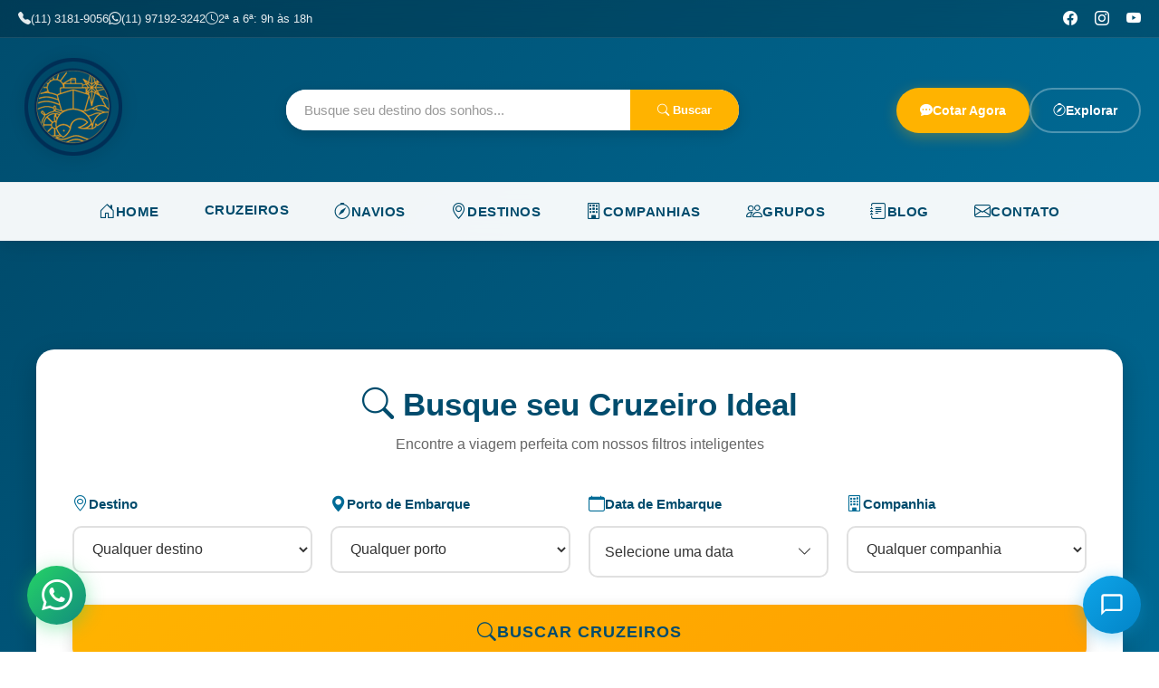

--- FILE ---
content_type: text/html; charset=UTF-8
request_url: https://clubedoscruzeiros.com.br/
body_size: 106055
content:
<!DOCTYPE html>
<html lang="pt-BR" prefix="og: https://ogp.me/ns#">
<head>
    <meta charset="UTF-8">
    <meta name="viewport" content="width=device-width, initial-scale=1">
    <link rel="icon" type="image/png" href="https://clubedoscruzeiros.com.br/wp-content/themes/clubedoscruzeiros/assets/images/favicon.png">
    <link rel="stylesheet" href="https://cdnjs.cloudflare.com/ajax/libs/fancybox/3.3.5/jquery.fancybox.min.css" />
    <link rel="stylesheet" href="https://use.fontawesome.com/releases/v5.0.13/css/all.css">
    <link rel="stylesheet" href="https://cdn.jsdelivr.net/npm/bootstrap-icons@1.11.0/font/bootstrap-icons.css">
    
        <script>
    window.cdcFormData = {
        ajaxUrl: 'https://clubedoscruzeiros.com.br/wp-admin/admin-ajax.php',
        nonce: '12cd05c6cf',
        postId: 4261,
        version: '7.3.0'
    };
    </script>
    <link rel="preconnect" href="https://fonts.googleapis.com" crossorigin>
<link rel="preconnect" href="https://fonts.gstatic.com" crossorigin>

<!-- Schema.org Sitelinks - Clube dos Cruzeiros v1.0 -->
<script type="application/ld+json">
{
    "@context": "https://schema.org",
    "@graph": [
        {
            "@type": "WebSite",
            "@id": "https://clubedoscruzeiros.com.br/#website",
            "url": "https://clubedoscruzeiros.com.br/",
            "name": "Clube dos Cruzeiros",
            "description": "Especialistas em cruzeiros marítimos - Ofertas exclusivas até 50% OFF em até 12x sem juros",
            "inLanguage": "pt-BR",
            "publisher": {
                "@id": "https://clubedoscruzeiros.com.br/#organization"
            },
            "potentialAction": {
                "@type": "SearchAction",
                "target": {
                    "@type": "EntryPoint",
                    "urlTemplate": "https://clubedoscruzeiros.com.br/?s={search_term_string}"
                },
                "query-input": "required name=search_term_string"
            }
        },
        {
            "@type": "TravelAgency",
            "@id": "https://clubedoscruzeiros.com.br/#organization",
            "name": "Clube dos Cruzeiros",
            "alternateName": "CDC Turismo",
            "url": "https://clubedoscruzeiros.com.br/",
            "logo": {
                "@type": "ImageObject",
                "@id": "https://clubedoscruzeiros.com.br/#logo",
                "url": "https://clubedoscruzeiros.com.br/wp-content/themes/clubedoscruzeiros/img/logo-clube.png",
                "contentUrl": "https://clubedoscruzeiros.com.br/wp-content/themes/clubedoscruzeiros/img/logo-clube.png",
                "width": 280,
                "height": 80,
                "caption": "Clube dos Cruzeiros"
            },
            "image": "https://clubedoscruzeiros.com.br/wp-content/themes/clubedoscruzeiros/img/logo-clube.png",
            "description": "Agência especializada em cruzeiros marítimos com ofertas exclusivas até 50% OFF. Parceria com as principais companhias: MSC, Costa, Royal Caribbean e mais.",
            "slogan": "Realizando sonhos em alto mar",
            "foundingDate": "2010",
            "address": {
                "@type": "PostalAddress",
                "streetAddress": "Rua Dr. Alceu de Campos Rodrigues, 229 - Cj 1208",
                "addressLocality": "São Paulo",
                "addressRegion": "SP",
                "postalCode": "04544-000",
                "addressCountry": "BR"
            },
            "geo": {
                "@type": "GeoCoordinates",
                "latitude": "-23.5925",
                "longitude": "-46.6890"
            },
            "contactPoint": [
                {
                    "@type": "ContactPoint",
                    "telephone": "+55-11-3181-9056",
                    "contactType": "sales",
                    "availableLanguage": "Portuguese"
                },
                {
                    "@type": "ContactPoint",
                    "telephone": "+55-11-97192-3242",
                    "contactType": "customer service",
                    "contactOption": "TollFree",
                    "availableLanguage": "Portuguese"
                }
            ],
            "sameAs": [
                "https://www.facebook.com/clubedoscruzeiros/",
                "https://www.instagram.com/clubedoscruzeiros/",
                "https://www.youtube.com/@clubedoscruzeiros/"
            ],
            "priceRange": "R$ 500 - R$ 50.000",
            "currenciesAccepted": "BRL",
            "paymentAccepted": "Cartão de Crédito, Boleto, PIX, Transferência",
            "openingHoursSpecification": {
                "@type": "OpeningHoursSpecification",
                "dayOfWeek": [
                    "Monday",
                    "Tuesday",
                    "Wednesday",
                    "Thursday",
                    "Friday"
                ],
                "opens": "09:00",
                "closes": "18:00"
            },
            "areaServed": {
                "@type": "Country",
                "name": "Brasil"
            },
            "hasOfferCatalog": {
                "@type": "OfferCatalog",
                "name": "Cruzeiros Marítimos",
                "itemListElement": [
                    {
                        "@type": "OfferCatalog",
                        "name": "Cruzeiros Nacionais",
                        "description": "Cruzeiros pela costa brasileira"
                    },
                    {
                        "@type": "OfferCatalog",
                        "name": "Cruzeiros Internacionais",
                        "description": "Caribe, Europa, Alaska e mais"
                    }
                ]
            }
        },
        {
            "@type": "ItemList",
            "@id": "https://clubedoscruzeiros.com.br/#main-navigation",
            "name": "Navegação Principal",
            "description": "Links principais do Clube dos Cruzeiros",
            "itemListElement": [
                {
                    "@type": "ListItem",
                    "position": 1,
                    "name": "Cruzeiros",
                    "description": "Ofertas até 50% OFF em até 12x sem juros no boleto",
                    "url": "https://clubedoscruzeiros.com.br/cruzeiros/"
                },
                {
                    "@type": "ListItem",
                    "position": 2,
                    "name": "Navios",
                    "description": "Conheça todas opções e ofertas nos navios das mais variadas companhias marítimas",
                    "url": "https://clubedoscruzeiros.com.br/navios/"
                },
                {
                    "@type": "ListItem",
                    "position": 3,
                    "name": "Destinos",
                    "description": "Oferecemos destinos incríveis para que você aproveite momentos memoráveis a bordo e em terra",
                    "url": "https://clubedoscruzeiros.com.br/destinos/"
                },
                {
                    "@type": "ListItem",
                    "position": 4,
                    "name": "Companhias",
                    "description": "Parceria com as mais variadas companhias marítimas e um oceano de oportunidades",
                    "url": "https://clubedoscruzeiros.com.br/companhias/"
                },
                {
                    "@type": "ListItem",
                    "position": 5,
                    "name": "Grupos e Eventos",
                    "description": "Fretamentos e eventos a bordo: equipe referência e premiada",
                    "url": "https://clubedoscruzeiros.com.br/grupos/"
                },
                {
                    "@type": "ListItem",
                    "position": 6,
                    "name": "Blog",
                    "description": "Fique por dentro de todos os detalhes do mundo dos cruzeiros",
                    "url": "https://clubedoscruzeiros.com.br/blog/"
                },
                {
                    "@type": "ListItem",
                    "position": 7,
                    "name": "Contato",
                    "description": "Fale conosco agora mesmo",
                    "url": "https://clubedoscruzeiros.com.br/contato/"
                }
            ]
        },
        {
            "@type": "SiteNavigationElement",
            "name": "Cruzeiros",
            "description": "Ofertas até 50% OFF em até 12x sem juros no boleto",
            "url": "https://clubedoscruzeiros.com.br/cruzeiros/"
        },
        {
            "@type": "SiteNavigationElement",
            "name": "Navios",
            "description": "Conheça todas opções e ofertas nos navios das mais variadas companhias marítimas",
            "url": "https://clubedoscruzeiros.com.br/navios/"
        },
        {
            "@type": "SiteNavigationElement",
            "name": "Destinos",
            "description": "Oferecemos destinos incríveis para que você aproveite momentos memoráveis a bordo e em terra",
            "url": "https://clubedoscruzeiros.com.br/destinos/"
        },
        {
            "@type": "SiteNavigationElement",
            "name": "Companhias",
            "description": "Parceria com as mais variadas companhias marítimas e um oceano de oportunidades",
            "url": "https://clubedoscruzeiros.com.br/companhias/"
        },
        {
            "@type": "SiteNavigationElement",
            "name": "Grupos e Eventos",
            "description": "Fretamentos e eventos a bordo: equipe referência e premiada",
            "url": "https://clubedoscruzeiros.com.br/grupos/"
        },
        {
            "@type": "SiteNavigationElement",
            "name": "Blog",
            "description": "Fique por dentro de todos os detalhes do mundo dos cruzeiros",
            "url": "https://clubedoscruzeiros.com.br/blog/"
        },
        {
            "@type": "SiteNavigationElement",
            "name": "Contato",
            "description": "Fale conosco agora mesmo",
            "url": "https://clubedoscruzeiros.com.br/contato/"
        }
    ]
}
</script>
<!-- /Schema.org Sitelinks -->

    <!-- Google Tag Manager -->
    <script>(function(w,d,s,l,i){w[l]=w[l]||[];w[l].push({'gtm.start':
    new Date().getTime(),event:'gtm.js'});var f=d.getElementsByTagName(s)[0],
    j=d.createElement(s),dl=l!='dataLayer'?'&l='+l:'';j.async=true;j.src=
    'https://www.googletagmanager.com/gtm.js?id='+i+dl;f.parentNode.insertBefore(j,f);
    })(window,document,'script','dataLayer','GTM-KNW77535');</script>
    <!-- End Google Tag Manager -->
    
<!-- Otimização dos mecanismos de pesquisa pelo Rank Math PRO - https://rankmath.com/ -->
<title>Cruzeiros 2025 2026 | MSC, Costa, Royal | Reserve com Especialistas</title>
<meta name="robots" content="follow, index, max-snippet:-1, max-video-preview:-1, max-image-preview:large"/>
<link rel="canonical" href="https://clubedoscruzeiros.com.br/" />
<meta property="og:locale" content="pt_BR" />
<meta property="og:type" content="website" />
<meta property="og:title" content="Cruzeiros 2025 2026 | MSC, Costa, Royal | Reserve com Especialistas" />
<meta property="og:url" content="https://clubedoscruzeiros.com.br/" />
<meta property="og:site_name" content="Clube dos Cruzeiros" />
<meta property="og:updated_time" content="2025-12-10T18:37:37-03:00" />
<meta property="article:published_time" content="2025-11-27T14:09:05-03:00" />
<meta property="article:modified_time" content="2025-12-10T18:37:37-03:00" />
<meta name="twitter:card" content="summary_large_image" />
<meta name="twitter:title" content="Cruzeiros 2025 2026 | MSC, Costa, Royal | Reserve com Especialistas" />
<meta name="twitter:label1" content="Escrito por" />
<meta name="twitter:data1" content="felipecampos" />
<meta name="twitter:label2" content="Tempo para leitura" />
<meta name="twitter:data2" content="Menos de um minuto" />
<script type="application/ld+json" class="rank-math-schema-pro">{"@context":"https://schema.org","@graph":[{"@type":"Organization","@id":"https://clubedoscruzeiros.com.br/#organization","name":"Clube dos Cruzeiros","url":"https://clubedoscruzeiros.com.br","logo":{"@type":"ImageObject","@id":"https://clubedoscruzeiros.com.br/#logo","url":"https://clubedoscruzeiros.com.br/wp-content/uploads/2025/11/logo-clube.png","contentUrl":"https://clubedoscruzeiros.com.br/wp-content/uploads/2025/11/logo-clube.png","caption":"Clube dos Cruzeiros","inLanguage":"pt-BR","width":"122","height":"122"}},{"@type":"WebSite","@id":"https://clubedoscruzeiros.com.br/#website","url":"https://clubedoscruzeiros.com.br","name":"Clube dos Cruzeiros","alternateName":"Clube dos Cruzeiros","publisher":{"@id":"https://clubedoscruzeiros.com.br/#organization"},"inLanguage":"pt-BR","potentialAction":{"@type":"SearchAction","target":"https://clubedoscruzeiros.com.br/?s={search_term_string}","query-input":"required name=search_term_string"}},{"@type":"ImageObject","@id":"https://clubedoscruzeiros.com.br/wp-content/uploads/2025/11/logo-clube.png","url":"https://clubedoscruzeiros.com.br/wp-content/uploads/2025/11/logo-clube.png","width":"122","height":"122","inLanguage":"pt-BR"},{"@type":"WebPage","@id":"https://clubedoscruzeiros.com.br/#webpage","url":"https://clubedoscruzeiros.com.br/","name":"Cruzeiros 2025 2026 | MSC, Costa, Royal | Reserve com Especialistas","datePublished":"2025-11-27T14:09:05-03:00","dateModified":"2025-12-10T18:37:37-03:00","about":{"@id":"https://clubedoscruzeiros.com.br/#organization"},"isPartOf":{"@id":"https://clubedoscruzeiros.com.br/#website"},"primaryImageOfPage":{"@id":"https://clubedoscruzeiros.com.br/wp-content/uploads/2025/11/logo-clube.png"},"inLanguage":"pt-BR"},{"@type":"Person","@id":"https://clubedoscruzeiros.com.br/author/felipecampos/","name":"felipecampos","url":"https://clubedoscruzeiros.com.br/author/felipecampos/","image":{"@type":"ImageObject","@id":"https://secure.gravatar.com/avatar/d9e8dea75a63ae062e521c4cc23896a09a0772640bbfac06b621028315ea02cf?s=96&amp;d=mm&amp;r=g","url":"https://secure.gravatar.com/avatar/d9e8dea75a63ae062e521c4cc23896a09a0772640bbfac06b621028315ea02cf?s=96&amp;d=mm&amp;r=g","caption":"felipecampos","inLanguage":"pt-BR"},"sameAs":["http://clubedoscruzeirostotalnex.tecnologia.ws"],"worksFor":{"@id":"https://clubedoscruzeiros.com.br/#organization"}},{"@type":"Article","headline":"Cruzeiros 2025 2026 | MSC, Costa, Royal | Reserve com Especialistas","keywords":"cruzeiros,2025,2026,2027,2028,clube dos cruzeiros","datePublished":"2025-11-27T14:09:05-03:00","dateModified":"2025-12-10T18:37:37-03:00","author":{"@id":"https://clubedoscruzeiros.com.br/author/felipecampos/","name":"felipecampos"},"publisher":{"@id":"https://clubedoscruzeiros.com.br/#organization"},"name":"Cruzeiros 2025 2026 | MSC, Costa, Royal | Reserve com Especialistas","@id":"https://clubedoscruzeiros.com.br/#richSnippet","isPartOf":{"@id":"https://clubedoscruzeiros.com.br/#webpage"},"image":{"@id":"https://clubedoscruzeiros.com.br/wp-content/uploads/2025/11/logo-clube.png"},"inLanguage":"pt-BR","mainEntityOfPage":{"@id":"https://clubedoscruzeiros.com.br/#webpage"}}]}</script>
<!-- /Plugin de SEO Rank Math para WordPress -->

<link rel='dns-prefetch' href='//code.jivosite.com' />
<link rel='dns-prefetch' href='//fonts.googleapis.com' />
<link rel='dns-prefetch' href='//fonts.gstatic.com' />
<link rel='dns-prefetch' href='//cdn.jsdelivr.net' />
<link rel='dns-prefetch' href='//ajax.googleapis.com' />
<link rel="preconnect" href="https://cdn.jsdelivr.net" crossorigin>
<link rel="preconnect" href="https://ajax.googleapis.com" crossorigin>
<style id='wp-img-auto-sizes-contain-inline-css'>
img:is([sizes=auto i],[sizes^="auto," i]){contain-intrinsic-size:3000px 1500px}
/*# sourceURL=wp-img-auto-sizes-contain-inline-css */
</style>

<link rel='stylesheet' id='wp-block-library-css' href='https://clubedoscruzeiros.com.br/wp-includes/css/dist/block-library/style.min.css' media='all' />
<style id='global-styles-inline-css'>
:root{--wp--preset--aspect-ratio--square: 1;--wp--preset--aspect-ratio--4-3: 4/3;--wp--preset--aspect-ratio--3-4: 3/4;--wp--preset--aspect-ratio--3-2: 3/2;--wp--preset--aspect-ratio--2-3: 2/3;--wp--preset--aspect-ratio--16-9: 16/9;--wp--preset--aspect-ratio--9-16: 9/16;--wp--preset--color--black: #000000;--wp--preset--color--cyan-bluish-gray: #abb8c3;--wp--preset--color--white: #ffffff;--wp--preset--color--pale-pink: #f78da7;--wp--preset--color--vivid-red: #cf2e2e;--wp--preset--color--luminous-vivid-orange: #ff6900;--wp--preset--color--luminous-vivid-amber: #fcb900;--wp--preset--color--light-green-cyan: #7bdcb5;--wp--preset--color--vivid-green-cyan: #00d084;--wp--preset--color--pale-cyan-blue: #8ed1fc;--wp--preset--color--vivid-cyan-blue: #0693e3;--wp--preset--color--vivid-purple: #9b51e0;--wp--preset--gradient--vivid-cyan-blue-to-vivid-purple: linear-gradient(135deg,rgb(6,147,227) 0%,rgb(155,81,224) 100%);--wp--preset--gradient--light-green-cyan-to-vivid-green-cyan: linear-gradient(135deg,rgb(122,220,180) 0%,rgb(0,208,130) 100%);--wp--preset--gradient--luminous-vivid-amber-to-luminous-vivid-orange: linear-gradient(135deg,rgb(252,185,0) 0%,rgb(255,105,0) 100%);--wp--preset--gradient--luminous-vivid-orange-to-vivid-red: linear-gradient(135deg,rgb(255,105,0) 0%,rgb(207,46,46) 100%);--wp--preset--gradient--very-light-gray-to-cyan-bluish-gray: linear-gradient(135deg,rgb(238,238,238) 0%,rgb(169,184,195) 100%);--wp--preset--gradient--cool-to-warm-spectrum: linear-gradient(135deg,rgb(74,234,220) 0%,rgb(151,120,209) 20%,rgb(207,42,186) 40%,rgb(238,44,130) 60%,rgb(251,105,98) 80%,rgb(254,248,76) 100%);--wp--preset--gradient--blush-light-purple: linear-gradient(135deg,rgb(255,206,236) 0%,rgb(152,150,240) 100%);--wp--preset--gradient--blush-bordeaux: linear-gradient(135deg,rgb(254,205,165) 0%,rgb(254,45,45) 50%,rgb(107,0,62) 100%);--wp--preset--gradient--luminous-dusk: linear-gradient(135deg,rgb(255,203,112) 0%,rgb(199,81,192) 50%,rgb(65,88,208) 100%);--wp--preset--gradient--pale-ocean: linear-gradient(135deg,rgb(255,245,203) 0%,rgb(182,227,212) 50%,rgb(51,167,181) 100%);--wp--preset--gradient--electric-grass: linear-gradient(135deg,rgb(202,248,128) 0%,rgb(113,206,126) 100%);--wp--preset--gradient--midnight: linear-gradient(135deg,rgb(2,3,129) 0%,rgb(40,116,252) 100%);--wp--preset--font-size--small: 13px;--wp--preset--font-size--medium: 20px;--wp--preset--font-size--large: 36px;--wp--preset--font-size--x-large: 42px;--wp--preset--spacing--20: 0.44rem;--wp--preset--spacing--30: 0.67rem;--wp--preset--spacing--40: 1rem;--wp--preset--spacing--50: 1.5rem;--wp--preset--spacing--60: 2.25rem;--wp--preset--spacing--70: 3.38rem;--wp--preset--spacing--80: 5.06rem;--wp--preset--shadow--natural: 6px 6px 9px rgba(0, 0, 0, 0.2);--wp--preset--shadow--deep: 12px 12px 50px rgba(0, 0, 0, 0.4);--wp--preset--shadow--sharp: 6px 6px 0px rgba(0, 0, 0, 0.2);--wp--preset--shadow--outlined: 6px 6px 0px -3px rgb(255, 255, 255), 6px 6px rgb(0, 0, 0);--wp--preset--shadow--crisp: 6px 6px 0px rgb(0, 0, 0);}:where(.is-layout-flex){gap: 0.5em;}:where(.is-layout-grid){gap: 0.5em;}body .is-layout-flex{display: flex;}.is-layout-flex{flex-wrap: wrap;align-items: center;}.is-layout-flex > :is(*, div){margin: 0;}body .is-layout-grid{display: grid;}.is-layout-grid > :is(*, div){margin: 0;}:where(.wp-block-columns.is-layout-flex){gap: 2em;}:where(.wp-block-columns.is-layout-grid){gap: 2em;}:where(.wp-block-post-template.is-layout-flex){gap: 1.25em;}:where(.wp-block-post-template.is-layout-grid){gap: 1.25em;}.has-black-color{color: var(--wp--preset--color--black) !important;}.has-cyan-bluish-gray-color{color: var(--wp--preset--color--cyan-bluish-gray) !important;}.has-white-color{color: var(--wp--preset--color--white) !important;}.has-pale-pink-color{color: var(--wp--preset--color--pale-pink) !important;}.has-vivid-red-color{color: var(--wp--preset--color--vivid-red) !important;}.has-luminous-vivid-orange-color{color: var(--wp--preset--color--luminous-vivid-orange) !important;}.has-luminous-vivid-amber-color{color: var(--wp--preset--color--luminous-vivid-amber) !important;}.has-light-green-cyan-color{color: var(--wp--preset--color--light-green-cyan) !important;}.has-vivid-green-cyan-color{color: var(--wp--preset--color--vivid-green-cyan) !important;}.has-pale-cyan-blue-color{color: var(--wp--preset--color--pale-cyan-blue) !important;}.has-vivid-cyan-blue-color{color: var(--wp--preset--color--vivid-cyan-blue) !important;}.has-vivid-purple-color{color: var(--wp--preset--color--vivid-purple) !important;}.has-black-background-color{background-color: var(--wp--preset--color--black) !important;}.has-cyan-bluish-gray-background-color{background-color: var(--wp--preset--color--cyan-bluish-gray) !important;}.has-white-background-color{background-color: var(--wp--preset--color--white) !important;}.has-pale-pink-background-color{background-color: var(--wp--preset--color--pale-pink) !important;}.has-vivid-red-background-color{background-color: var(--wp--preset--color--vivid-red) !important;}.has-luminous-vivid-orange-background-color{background-color: var(--wp--preset--color--luminous-vivid-orange) !important;}.has-luminous-vivid-amber-background-color{background-color: var(--wp--preset--color--luminous-vivid-amber) !important;}.has-light-green-cyan-background-color{background-color: var(--wp--preset--color--light-green-cyan) !important;}.has-vivid-green-cyan-background-color{background-color: var(--wp--preset--color--vivid-green-cyan) !important;}.has-pale-cyan-blue-background-color{background-color: var(--wp--preset--color--pale-cyan-blue) !important;}.has-vivid-cyan-blue-background-color{background-color: var(--wp--preset--color--vivid-cyan-blue) !important;}.has-vivid-purple-background-color{background-color: var(--wp--preset--color--vivid-purple) !important;}.has-black-border-color{border-color: var(--wp--preset--color--black) !important;}.has-cyan-bluish-gray-border-color{border-color: var(--wp--preset--color--cyan-bluish-gray) !important;}.has-white-border-color{border-color: var(--wp--preset--color--white) !important;}.has-pale-pink-border-color{border-color: var(--wp--preset--color--pale-pink) !important;}.has-vivid-red-border-color{border-color: var(--wp--preset--color--vivid-red) !important;}.has-luminous-vivid-orange-border-color{border-color: var(--wp--preset--color--luminous-vivid-orange) !important;}.has-luminous-vivid-amber-border-color{border-color: var(--wp--preset--color--luminous-vivid-amber) !important;}.has-light-green-cyan-border-color{border-color: var(--wp--preset--color--light-green-cyan) !important;}.has-vivid-green-cyan-border-color{border-color: var(--wp--preset--color--vivid-green-cyan) !important;}.has-pale-cyan-blue-border-color{border-color: var(--wp--preset--color--pale-cyan-blue) !important;}.has-vivid-cyan-blue-border-color{border-color: var(--wp--preset--color--vivid-cyan-blue) !important;}.has-vivid-purple-border-color{border-color: var(--wp--preset--color--vivid-purple) !important;}.has-vivid-cyan-blue-to-vivid-purple-gradient-background{background: var(--wp--preset--gradient--vivid-cyan-blue-to-vivid-purple) !important;}.has-light-green-cyan-to-vivid-green-cyan-gradient-background{background: var(--wp--preset--gradient--light-green-cyan-to-vivid-green-cyan) !important;}.has-luminous-vivid-amber-to-luminous-vivid-orange-gradient-background{background: var(--wp--preset--gradient--luminous-vivid-amber-to-luminous-vivid-orange) !important;}.has-luminous-vivid-orange-to-vivid-red-gradient-background{background: var(--wp--preset--gradient--luminous-vivid-orange-to-vivid-red) !important;}.has-very-light-gray-to-cyan-bluish-gray-gradient-background{background: var(--wp--preset--gradient--very-light-gray-to-cyan-bluish-gray) !important;}.has-cool-to-warm-spectrum-gradient-background{background: var(--wp--preset--gradient--cool-to-warm-spectrum) !important;}.has-blush-light-purple-gradient-background{background: var(--wp--preset--gradient--blush-light-purple) !important;}.has-blush-bordeaux-gradient-background{background: var(--wp--preset--gradient--blush-bordeaux) !important;}.has-luminous-dusk-gradient-background{background: var(--wp--preset--gradient--luminous-dusk) !important;}.has-pale-ocean-gradient-background{background: var(--wp--preset--gradient--pale-ocean) !important;}.has-electric-grass-gradient-background{background: var(--wp--preset--gradient--electric-grass) !important;}.has-midnight-gradient-background{background: var(--wp--preset--gradient--midnight) !important;}.has-small-font-size{font-size: var(--wp--preset--font-size--small) !important;}.has-medium-font-size{font-size: var(--wp--preset--font-size--medium) !important;}.has-large-font-size{font-size: var(--wp--preset--font-size--large) !important;}.has-x-large-font-size{font-size: var(--wp--preset--font-size--x-large) !important;}
/*# sourceURL=global-styles-inline-css */
</style>

<style id='classic-theme-styles-inline-css'>
/*! This file is auto-generated */
.wp-block-button__link{color:#fff;background-color:#32373c;border-radius:9999px;box-shadow:none;text-decoration:none;padding:calc(.667em + 2px) calc(1.333em + 2px);font-size:1.125em}.wp-block-file__button{background:#32373c;color:#fff;text-decoration:none}
/*# sourceURL=/wp-includes/css/classic-themes.min.css */
</style>
<link rel='stylesheet' id='cdc-main-css' href='https://clubedoscruzeiros.com.br/wp-content/themes/clubedoscruzeiros/style.css' media='all' />
<script src="https://clubedoscruzeiros.com.br/wp-includes/js/jquery/jquery.min.js" id="jquery-js"></script>
<script id="google_gtagjs" src="https://www.googletagmanager.com/gtag/js?id=G-59RGRZYCPB" async></script>
<script id="google_gtagjs-inline">
window.dataLayer = window.dataLayer || [];function gtag(){dataLayer.push(arguments);}gtag('js', new Date());gtag('config', 'G-59RGRZYCPB', {} );
</script>
<link rel="icon" href="https://clubedoscruzeiros.com.br/wp-content/uploads/2025/11/cropped-logo-clube-32x32.png" sizes="32x32" />
<link rel="icon" href="https://clubedoscruzeiros.com.br/wp-content/uploads/2025/11/cropped-logo-clube-192x192.png" sizes="192x192" />
<link rel="apple-touch-icon" href="https://clubedoscruzeiros.com.br/wp-content/uploads/2025/11/cropped-logo-clube-180x180.png" />
<meta name="msapplication-TileImage" content="https://clubedoscruzeiros.com.br/wp-content/uploads/2025/11/cropped-logo-clube-270x270.png" />
    
    <script src="https://cdnjs.cloudflare.com/ajax/libs/fancybox/3.3.5/jquery.fancybox.min.js"></script>
    
    <!-- ============================================================
         SLICK CAROUSEL - CORREÇÃO APLICADA
         ============================================================ -->
    <!-- Slick Carousel CSS -->
    <link rel="stylesheet" href="https://clubedoscruzeiros.com.br/wp-content/themes/clubedoscruzeiros/assets/js/slick/slick.css">
    <link rel="stylesheet" href="https://clubedoscruzeiros.com.br/wp-content/themes/clubedoscruzeiros/assets/js/slick/slick-theme.css">
    
    <!-- Slick Carousel JS -->
    <script src="https://clubedoscruzeiros.com.br/wp-content/themes/clubedoscruzeiros/assets/js/slick/slick.min.js"></script>
    <!-- ============================================================ -->
    
    <style>
        :root {
            --azul-oceano: #006B96;
            --azul-profundo: #004C6D;
            --dourado-sol: #FFB300;
            --coral: #FF6B6B;
            --verde-mar: #20C997;
            --branco: #FFFFFF;
            --cinza-claro: #F8F9FA;
        }
        
        * { box-sizing: border-box; margin: 0; padding: 0; }
        body { font-family: 'Lato', sans-serif; overflow-x: hidden; }
        
        /* ===== HEADER MODERNO TURISMO ===== */
        .header-modern {
            background: linear-gradient(135deg, var(--azul-profundo) 0%, var(--azul-oceano) 100%);
            box-shadow: 0 4px 20px rgba(0,0,0,0.1);
            position: sticky;
            top: 0;
            z-index: 1000;
        }
        
        /* Top Bar Compacta */
        .header-topbar {
            background: rgba(0,0,0,0.2);
            backdrop-filter: blur(10px);
            padding: 8px 0;
            border-bottom: 1px solid rgba(255,255,255,0.1);
        }
        
        .topbar-content {
            display: flex;
            justify-content: space-between;
            align-items: center;
            color: white;
            font-size: 13px;
        }
        
        .topbar-info {
            display: flex;
            gap: 25px;
            align-items: center;
        }
        
        .topbar-item {
            display: flex;
            align-items: center;
            gap: 8px;
            opacity: 0.9;
            transition: opacity 0.3s;
        }
        
        .topbar-item:hover { opacity: 1; }
        .topbar-item i { font-size: 14px; }
        
        .topbar-social a {
            color: white;
            margin-left: 15px;
            font-size: 16px;
            transition: all 0.3s;
        }
        
        .topbar-social a:hover {
            color: var(--dourado-sol);
            transform: scale(1.2);
        }
        
        /* Header Principal */
        .header-main {
            padding: 15px 0;
        }
        
        .header-container {
            display: flex;
            justify-content: space-between;
            align-items: center;
            gap: 30px;
        }
        
        /* Logo com efeito */
        .header-logo {
            flex: 0 0 auto;
        }
        
        .header-logo img {
            max-width: 180px;
            height: auto;
            filter: drop-shadow(0 2px 8px rgba(0,0,0,0.2));
            transition: transform 0.3s;
        }
        
        .header-logo:hover img {
            transform: scale(1.05);
        }
        
        /* Barra de Busca Moderna */
        .header-search {
            flex: 1;
            max-width: 500px;
        }
        
        .search-box {
            position: relative;
            display: flex;
            background: white;
            border-radius: 50px;
            overflow: hidden;
            box-shadow: 0 4px 15px rgba(0,0,0,0.15);
            transition: all 0.3s;
        }
        
        .search-box:focus-within {
            box-shadow: 0 6px 25px rgba(255,179,0,0.3);
            transform: translateY(-2px);
        }
        
        .search-box input {
            flex: 1;
            border: none;
            padding: 14px 20px;
            font-size: 15px;
            outline: none;
        }
        
        .search-box input::placeholder {
            color: #999;
        }
        
        .search-box button {
            background: var(--dourado-sol);
            border: none;
            padding: 14px 30px;
            color: white;
            font-weight: 600;
            cursor: pointer;
            transition: all 0.3s;
        }
        
        .search-box button:hover {
            background: var(--coral);
        }
        
        /* CTAs Modernos */
        .header-ctas {
            display: flex;
            gap: 15px;
            align-items: center;
        }
        
        .cta-button {
            display: flex;
            align-items: center;
            gap: 8px;
            padding: 12px 24px;
            border-radius: 50px;
            font-weight: 600;
            text-decoration: none;
            transition: all 0.3s;
            font-size: 14px;
            border: 2px solid transparent;
        }
        
        .cta-primary {
            background: var(--dourado-sol);
            color: white;
            box-shadow: 0 4px 15px rgba(255,179,0,0.3);
        }
        
        .cta-primary:hover {
            background: white;
            color: var(--azul-profundo);
            border-color: var(--dourado-sol);
            transform: translateY(-2px);
            box-shadow: 0 6px 20px rgba(255,179,0,0.4);
        }
        
        .cta-secondary {
            background: transparent;
            color: white;
            border-color: rgba(255,255,255,0.3);
        }
        
        .cta-secondary:hover {
            background: white;
            color: var(--azul-profundo);
            border-color: white;
        }
        
        /* Menu de Navegação Moderno */
        .nav-modern {
            background: rgba(255,255,255,0.95);
            backdrop-filter: blur(10px);
            border-top: 1px solid rgba(0,0,0,0.05);
        }
        
        .nav-menu {
            display: flex;
            justify-content: center;
            list-style: none;
            margin: 0;
            padding: 0;
        }
        
        .nav-menu > li {
            position: relative;
        }
        
        .nav-menu > li > a {
            display: flex;
            align-items: center;
            gap: 6px;
            padding: 18px 25px;
            color: var(--azul-profundo);
            text-decoration: none;
            font-weight: 600;
            font-size: 15px;
            text-transform: uppercase;
            letter-spacing: 0.5px;
            transition: all 0.3s;
            position: relative;
        }
        
        .nav-menu > li > a::after {
            content: '';
            position: absolute;
            bottom: 0;
            left: 50%;
            transform: translateX(-50%) scaleX(0);
            width: 80%;
            height: 3px;
            background: var(--dourado-sol);
            transition: transform 0.3s;
        }
        
        .nav-menu > li > a:hover,
        .nav-menu > li.current-menu-item > a {
            color: var(--coral);
        }
        
        .nav-menu > li > a:hover::after,
        .nav-menu > li.current-menu-item > a::after {
            transform: translateX(-50%) scaleX(1);
        }
        
        .nav-menu > li > a i {
            font-size: 18px;
        }
        
        /* WhatsApp Flutuante Moderno */
        .whatsapp-float {
            position: fixed;
            bottom: 30px;
            left: 30px;
            width: 65px;
            height: 65px;
            background: linear-gradient(135deg, #25D366 0%, #128C7E 100%);
            border-radius: 50%;
            display: flex;
            align-items: center;
            justify-content: center;
            color: white;
            font-size: 34px;
            text-decoration: none;
            box-shadow: 0 4px 20px rgba(37,211,102,0.4);
            z-index: 10000;
            transition: all 0.3s;
            animation: pulse-wa 2s infinite;
        }
        
        .whatsapp-float:hover {
            transform: scale(1.15) rotate(10deg);
            box-shadow: 0 6px 30px rgba(37,211,102,0.6);
        }
        
        .whatsapp-float::before {
            content: '';
            position: absolute;
            inset: -5px;
            border-radius: 50%;
            border: 3px solid rgba(37,211,102,0.3);
            animation: ripple 2s infinite;
        }
        
        @keyframes pulse-wa {
            0%, 100% { box-shadow: 0 4px 20px rgba(37,211,102,0.4); }
            50% { box-shadow: 0 4px 30px rgba(37,211,102,0.7); }
        }
        
        @keyframes ripple {
            0% { transform: scale(1); opacity: 1; }
            100% { transform: scale(1.5); opacity: 0; }
        }
        
        /* Toggle Mobile Moderno */
        .mobile-toggle {
            display: none;
            background: white;
            border: none;
            padding: 10px;
            border-radius: 8px;
            cursor: pointer;
            box-shadow: 0 2px 8px rgba(0,0,0,0.1);
        }
        
        .mobile-toggle span {
            display: block;
            width: 25px;
            height: 3px;
            background: var(--azul-profundo);
            margin: 5px 0;
            transition: all 0.3s;
            border-radius: 3px;
        }
        
        /* Responsivo */
        @media (max-width: 992px) {
            .header-topbar { display: none; }
            
            .header-container {
                flex-wrap: wrap;
            }
            
            .header-search {
                order: 3;
                width: 100%;
                max-width: 100%;
                margin-top: 15px;
            }
            
            .header-ctas {
                gap: 10px;
            }
            
            .cta-button {
                padding: 10px 18px;
                font-size: 13px;
            }
            
            .mobile-toggle {
                display: block;
            }
            
            .nav-modern {
                display: none;
            }
            
            .nav-modern.active {
                display: block;
            }
            
            .nav-menu {
                flex-direction: column;
            }
            
            .nav-menu > li > a {
                padding: 15px 20px;
                border-bottom: 1px solid rgba(0,0,0,0.05);
            }
        }
        
        @media (max-width: 768px) {
            .header-logo img {
                max-width: 140px;
            }
            
            .cta-secondary {
                display: none;
            }
            
            .whatsapp-float {
                width: 55px;
                height: 55px;
                font-size: 28px;
                bottom: 20px;
                left: 20px;
            }
        }
        
        /* Utilitários */
        .container { max-width: 1400px; margin: 0 auto; padding: 0 20px; }
        main { min-height: 60vh; }
        img { max-width: 100%; height: auto; }
        .d-none { display: none; }
        .d-md-block { display: none; }
        @media (min-width: 768px) {
            .d-md-block { display: block; }
            .d-md-flex { display: flex; }
        }
    </style>

    <!-- Google Analytics -->
    <script async src="https://www.googletagmanager.com/gtag/js?id=UA-126107080-1"></script>
    <script>
        window.dataLayer = window.dataLayer || [];
        function gtag(){dataLayer.push(arguments);}
        gtag('js', new Date());
        gtag('config', 'UA-126107080-1');
    </script>
</head>
<body class="home wp-singular page-template-default page page-id-4261 wp-theme-clubedoscruzeiros">

<header class="header-modern">
    <!-- Top Bar -->
    <div class="header-topbar d-none d-md-block">
        <div class="container">
            <div class="topbar-content">
                <div class="topbar-info">
                    <div class="topbar-item">
                        <i class="bi bi-telephone-fill"></i>
                        <span>(11) 3181-9056</span>
                    </div>
                    <div class="topbar-item">
                        <i class="bi bi-whatsapp"></i>
                        <a href="https://api.whatsapp.com/send/?phone=5511971923242" style="color: white; text-decoration: none;">
                            (11) 97192-3242
                        </a>
                    </div>
                    <div class="topbar-item">
                        <i class="bi bi-clock"></i>
                        <span>2ª a 6ª: 9h às 18h</span>
                    </div>
                </div>
                <div class="topbar-social">
                    <a href="https://facebook.com/clubedoscruzeiros/" target="_blank"><i class="bi bi-facebook"></i></a>
                    <a href="https://instagram.com/clubedoscruzeiros/" target="_blank"><i class="bi bi-instagram"></i></a>
                    <a href="https://www.youtube.com/@clubedoscruzeiros/" target="_blank"><i class="bi bi-youtube"></i></a>
                </div>
            </div>
        </div>
    </div>
    
    <!-- Header Principal -->
    <div class="header-main">
        <div class="container">
            <div class="header-container">
                <div class="header-logo">
                    <a href="https://clubedoscruzeiros.com.br/">
                        <img src="https://clubedoscruzeiros.com.br/wp-content/themes/clubedoscruzeiros/img/logo-clube.png" alt="Clube dos Cruzeiros">
                    </a>
                </div>
                
                <div class="header-search d-none d-md-block">
                    <form class="search-box" action="https://clubedoscruzeiros.com.br/" method="get">
                        <input type="text" name="s" placeholder="Busque seu destino dos sonhos..." value="">
                        <button type="submit">
                            <i class="bi bi-search"></i> Buscar
                        </button>
                    </form>
                </div>
                
                <div class="header-ctas">
                    <a href="https://api.whatsapp.com/send/?phone=5511971923242&text=Olá! Gostaria de uma cotação." class="cta-button cta-primary">
                        <i class="bi bi-chat-dots-fill"></i>
                        <span>Cotar Agora</span>
                    </a>
                    <a href="https://clubedoscruzeiros.com.br/cruzeiros/" class="cta-button cta-secondary d-none d-md-flex">
                        <i class="bi bi-compass"></i>
                        <span>Explorar</span>
                    </a>
                    <button class="mobile-toggle d-md-none" onclick="document.querySelector('.nav-modern').classList.toggle('active')">
                        <span></span>
                        <span></span>
                        <span></span>
                    </button>
                </div>
            </div>
        </div>
    </div>
    
    <!-- Menu de Navegação -->
    <nav class="nav-modern">
        <div class="container">
            <ul class="nav-menu">
                    <li><a href="https://clubedoscruzeiros.com.br/"><i class="bi bi-house-door"></i> Home</a></li>
                    <li><a href="https://clubedoscruzeiros.com.br/cruzeiros/"><i class="bi bi-ship"></i> Cruzeiros</a></li>
                    <li><a href="https://clubedoscruzeiros.com.br/navios/"><i class="bi bi-compass"></i> Navios</a></li>
                    <li><a href="https://clubedoscruzeiros.com.br/destinos/"><i class="bi bi-geo-alt"></i> Destinos</a></li>
                    <li><a href="https://clubedoscruzeiros.com.br/companhias/"><i class="bi bi-building"></i> Companhias</a></li>
                    <li><a href="https://clubedoscruzeiros.com.br/grupos/"><i class="bi bi-people"></i> Grupos</a></li>
                    <li><a href="https://clubedoscruzeiros.com.br/blog/"><i class="bi bi-journal-text"></i> Blog</a></li>
                    <li><a href="https://clubedoscruzeiros.com.br/contato/"><i class="bi bi-envelope"></i> Contato</a></li>
                </ul>        </div>
    </nav>
</header>

<!-- WhatsApp Flutuante -->
<a href="https://api.whatsapp.com/send/?phone=5511971923242&text=Olá! Gostaria de mais informações sobre cruzeiros." 
   class="whatsapp-float" 
   target="_blank" 
   title="WhatsApp">
    <i class="bi bi-whatsapp"></i>
</a>


<style>
:root {
    --azul-oceano: #006B96;
    --azul-profundo: #004C6D;
    --dourado: #FFB300;
    --cinza-claro: #f8f9fa;
    --vermelho: #dc3545;
    --verde: #28a745;
    --laranja: #fd7e14;
    --shadow-sm: 0 2px 8px rgba(0,0,0,0.1);
    --shadow-md: 0 4px 16px rgba(0,0,0,0.15);
    --shadow-lg: 0 10px 30px rgba(0,0,0,0.2);
    --transition: all 0.3s cubic-bezier(0.4, 0, 0.2, 1);
}

* { box-sizing: border-box; margin: 0; padding: 0; }
body { overflow-x: hidden; max-width: 100vw; }

.hero-slider {
    position: relative;
    height: 600px;
    background: linear-gradient(135deg, var(--azul-profundo) 0%, var(--azul-oceano) 100%);
    display: flex;
    align-items: center;
    justify-content: center;
    color: white;
    overflow: hidden;
}

.hero-slider img {
    position: absolute;
    width: 100%;
    height: 100%;
    object-fit: cover;
    opacity: 0.3;
}

.hero-content {
    position: relative;
    z-index: 2;
    text-align: center;
    max-width: 800px;
    padding: 0 20px;
}

.hero-content h1 {
    font-size: clamp(2rem, 5vw, 3.5rem);
    font-weight: 900;
    margin-bottom: 20px;
    text-shadow: 3px 3px 10px rgba(0,0,0,0.5);
}

.hero-content .price {
    font-size: clamp(1.8rem, 4vw, 2.5rem);
    color: var(--dourado);
    font-weight: 800;
    margin: 20px 0;
}

.hero-btn {
    display: inline-block;
    padding: 18px 50px;
    background: var(--dourado);
    color: var(--azul-profundo);
    text-decoration: none;
    border-radius: 50px;
    font-weight: 800;
    font-size: 1.3rem;
    transition: var(--transition);
    text-transform: uppercase;
    margin-top: 20px;
}

.hero-btn:hover {
    background: #FFA000;
    color: white;
    transform: translateY(-3px);
    box-shadow: var(--shadow-lg);
}

.content-container { max-width: 1400px; margin: 0 auto; padding: 60px 20px; }

.section-title { text-align: center; margin-bottom: 50px; }

.section-title h2 { 
    font-size: clamp(2rem, 4vw, 2.8rem);
    color: var(--azul-profundo); 
    font-weight: 900; 
    margin-bottom: 15px;
    position: relative;
    display: inline-block;
}

.section-title h2:after {
    content: '';
    position: absolute;
    bottom: -10px;
    left: 50%;
    transform: translateX(-50%);
    width: 80px;
    height: 4px;
    background: var(--dourado);
    border-radius: 2px;
}

.section-title p { font-size: 1.1rem; color: #666; margin-top: 20px; }

.busca-section {
    background: linear-gradient(135deg, var(--azul-profundo) 0%, var(--azul-oceano) 100%);
    padding: 60px 20px;
    position: relative;
    overflow: hidden;
}

.busca-container {
    background: white;
    border-radius: 20px;
    padding: 40px;
    box-shadow: var(--shadow-lg);
    margin: 0 auto;
    max-width: 1200px;
    position: relative;
    z-index: 2;
}

.busca-header { text-align: center; margin-bottom: 40px; }

.busca-header h2 {
    font-size: clamp(1.5rem, 3vw, 2.2rem);
    color: var(--azul-profundo);
    font-weight: 900;
    margin-bottom: 10px;
}

.busca-header p { color: #666; font-size: 1rem; }

.busca-form {
    display: grid;
    grid-template-columns: repeat(auto-fit, minmax(220px, 1fr));
    gap: 20px;
}

.busca-field { display: flex; flex-direction: column; }

.busca-field label {
    font-weight: 700;
    color: var(--azul-profundo);
    margin-bottom: 10px;
    font-size: 0.95rem;
    display: flex;
    align-items: center;
    gap: 8px;
}

.busca-field label i { color: var(--azul-oceano); font-size: 1.1rem; }

.busca-field select {
    padding: 14px 16px;
    border: 2px solid #e0e0e0;
    border-radius: 10px;
    font-size: 1rem;
    transition: var(--transition);
    background: white;
    color: #333;
    cursor: pointer;
    width: 100%;
}

.busca-field select:focus {
    outline: none;
    border-color: var(--azul-oceano);
    box-shadow: 0 0 0 4px rgba(0,107,150,0.1);
}

.busca-field select:disabled {
    opacity: 0.5;
    cursor: not-allowed;
    background: #f5f5f5;
}

.busca-btn {
    grid-column: 1 / -1;
    padding: 18px 40px;
    background: linear-gradient(135deg, var(--dourado) 0%, #FFA000 100%);
    color: var(--azul-profundo);
    border: none;
    border-radius: 12px;
    font-size: 1.15rem;
    font-weight: 800;
    cursor: pointer;
    transition: var(--transition);
    text-transform: uppercase;
    letter-spacing: 1px;
    margin-top: 10px;
    display: flex;
    align-items: center;
    justify-content: center;
    gap: 10px;
    box-shadow: var(--shadow-md);
}

.busca-btn:hover {
    background: linear-gradient(135deg, #FFA000 0%, #FF8F00 100%);
    color: white;
    transform: translateY(-2px);
    box-shadow: var(--shadow-lg);
}

.busca-btn i { font-size: 1.3rem; }

.data-display {
    width: 100%;
    padding: 14px 16px;
    border: 2px solid #e0e0e0;
    border-radius: 10px;
    font-size: 1rem;
    background: white;
    color: #333;
    cursor: pointer;
    transition: var(--transition);
    display: flex;
    justify-content: space-between;
    align-items: center;
}

.data-display:hover {
    border-color: var(--azul-oceano);
    box-shadow: 0 0 0 4px rgba(0,107,150,0.1);
}

.data-modal {
    display: none;
    position: fixed;
    top: 0;
    left: 0;
    right: 0;
    bottom: 0;
    background: rgba(0,0,0,0.85);
    z-index: 9999;
    align-items: center;
    justify-content: center;
    padding: 20px;
    backdrop-filter: blur(5px);
}

.data-modal.active { display: flex; }

.data-modal-content {
    background: white;
    border-radius: 20px;
    max-width: 700px;
    width: 100%;
    max-height: 85vh;
    overflow: hidden;
    box-shadow: var(--shadow-lg);
}

.data-modal-header {
    background: linear-gradient(135deg, var(--azul-profundo) 0%, var(--azul-oceano) 100%);
    color: white;
    padding: 20px 25px;
    display: flex;
    justify-content: space-between;
    align-items: center;
}

.data-modal-header h3 { font-size: 1.2rem; font-weight: 800; margin: 0; }

.btn-fechar {
    background: rgba(255,255,255,0.15);
    border: none;
    color: white;
    font-size: 1.3rem;
    cursor: pointer;
    padding: 6px;
    border-radius: 6px;
    transition: var(--transition);
    width: 36px;
    height: 36px;
    display: flex;
    align-items: center;
    justify-content: center;
}

.btn-fechar:hover { background: rgba(255,255,255,0.25); transform: rotate(90deg); }

.data-modal-body {
    padding: 25px;
    max-height: calc(85vh - 80px);
    overflow-y: auto;
}

.data-info {
    display: flex;
    align-items: center;
    gap: 10px;
    color: #666;
    margin-bottom: 25px;
    font-size: 0.95rem;
}

.data-info i { font-size: 1.1rem; }

.anos-container { display: flex; flex-direction: column; gap: 35px; }

.ano-section h4 {
    font-size: 1.8rem;
    font-weight: 900;
    color: var(--azul-profundo);
    margin-bottom: 18px;
    padding-bottom: 12px;
    border-bottom: 3px solid var(--dourado);
}

.meses-grid { display: grid; grid-template-columns: repeat(4, 1fr); gap: 12px; }

.mes-btn {
    padding: 16px;
    border: 2px solid #e0e0e0;
    background: white;
    border-radius: 12px;
    font-size: 1rem;
    font-weight: 700;
    color: #333;
    cursor: pointer;
    transition: var(--transition);
    text-align: center;
    position: relative;
}

.mes-btn:hover:not(.disabled) {
    border-color: var(--azul-oceano);
    background: #f0f8ff;
    transform: translateY(-3px);
    box-shadow: var(--shadow-md);
}

.mes-btn.selected {
    background: linear-gradient(135deg, var(--azul-profundo) 0%, var(--azul-oceano) 100%);
    border-color: var(--azul-profundo);
    color: white;
    font-weight: 800;
    box-shadow: var(--shadow-md);
}

.mes-btn.disabled { opacity: 0.3; cursor: not-allowed; pointer-events: none; }

.mes-btn .count { display: block; font-size: 0.75rem; margin-top: 4px; opacity: 0.8; }

.cards-grid {
    display: flex;
    overflow-x: auto;
    scroll-snap-type: x mandatory;
    -webkit-overflow-scrolling: touch;
    scroll-behavior: smooth;
    gap: 25px;
    padding: 0 5px 20px 5px;
}

.cards-grid::-webkit-scrollbar { height: 10px; }
.cards-grid::-webkit-scrollbar-track { background: #f1f1f1; border-radius: 10px; }
.cards-grid::-webkit-scrollbar-thumb { background: var(--azul-oceano); border-radius: 10px; }
.cards-grid::-webkit-scrollbar-thumb:hover { background: var(--azul-profundo); }

.cruise-card {
    background: white;
    border-radius: 18px;
    overflow: hidden;
    box-shadow: var(--shadow-md);
    transition: var(--transition);
    display: flex;
    flex-direction: column;
    flex: 0 0 360px;
    scroll-snap-align: center;
    min-height: 620px;
    max-height: 620px;
}

.cruise-card:hover { transform: translateY(-10px); box-shadow: var(--shadow-lg); }

.card-image {
    height: 250px;
    background-size: cover;
    background-position: center;
    position: relative;
    overflow: hidden;
    flex-shrink: 0;
}

.card-badge {
    position: absolute;
    top: 18px;
    left: 18px;
    background: var(--azul-oceano);
    color: white;
    padding: 8px 20px;
    border-radius: 50px;
    font-weight: 800;
    font-size: 0.8rem;
    text-transform: uppercase;
    letter-spacing: 0.5px;
    box-shadow: var(--shadow-md);
    z-index: 2;
}

.card-badge.badge-promo { background: linear-gradient(135deg, var(--vermelho) 0%, #c82333 100%); }
.card-badge.badge-last-minute { background: linear-gradient(135deg, var(--laranja) 0%, #e66700 100%); }

.card-price-tag {
    position: absolute;
    bottom: 0;
    left: 0;
    right: 0;
    background: linear-gradient(to top, rgba(0,76,109,0.95), transparent);
    padding: 25px 20px;
    color: white;
    text-align: center;
}

.card-price-tag small { display: block; font-size: 0.9rem; opacity: 0.95; margin-bottom: 4px; }

.card-price-tag strong {
    font-size: 2.2rem;
    color: white;
    font-weight: 900;
    text-shadow: 2px 2px 4px rgba(0,0,0,0.3);
}

.card-body { 
    padding: 18px; 
    display: flex; 
    flex-direction: column;
    flex: 1;
    min-height: 350px;
}

.card-category {
    color: var(--azul-oceano);
    font-size: 0.85rem;
    font-weight: 800;
    text-transform: uppercase;
    margin-bottom: 8px;
    letter-spacing: 0.5px;
}

.card-title {
    font-size: 1.4rem;
    font-weight: 900;
    color: var(--azul-profundo);
    margin-bottom: 6px;
    line-height: 1.25;
    overflow: hidden;
    display: -webkit-box;
    -webkit-line-clamp: 2;
    -webkit-box-orient: vertical;
}

.card-companhia {
    display: flex;
    align-items: center;
    gap: 6px;
    font-size: 0.85rem;
    color: #666;
    margin-bottom: 12px;
}

.card-companhia i {
    color: var(--azul-oceano);
    font-size: 0.9rem;
}

.card-info {
    margin-bottom: 15px;
    color: #666;
    font-size: 0.85rem;
    flex: 1;
}

.card-info div {
    margin-bottom: 6px;
    display: flex;
    align-items: flex-start;
    gap: 8px;
    line-height: 1.4;
}

.card-info i { color: var(--azul-oceano); font-size: 1rem; margin-top: 2px; flex-shrink: 0; }
.card-info strong { color: var(--azul-profundo); font-weight: 700; }

.card-roteiro {
    background: linear-gradient(135deg, rgba(0,107,150,0.08) 0%, rgba(0,76,109,0.05) 100%);
    padding: 8px 10px;
    border-radius: 8px;
    margin-bottom: 10px !important;
    border-left: 3px solid var(--azul-oceano);
}

.card-roteiro span {
    font-weight: 600;
    color: var(--azul-profundo);
    font-size: 0.9rem;
    display: -webkit-box;
    -webkit-line-clamp: 2;
    -webkit-box-orient: vertical;
    overflow: hidden;
}

.card-btn {
    display: block;
    text-align: center;
    padding: 14px;
    background: var(--azul-oceano);
    color: white;
    text-decoration: none;
    border-radius: 10px;
    font-weight: 800;
    transition: var(--transition);
    text-transform: uppercase;
    letter-spacing: 0.5px;
    font-size: 0.95rem;
    margin-top: auto;
}

.card-btn:hover { background: var(--azul-profundo); transform: translateY(-2px); box-shadow: var(--shadow-md); }
.card-btn i { margin-left: 8px; }

.section-gray { background: var(--cinza-claro); }
.section-white { background: white; }
.section-blue { background: linear-gradient(135deg, var(--azul-profundo) 0%, var(--azul-oceano) 100%); }
.section-blue .section-title h2, .section-blue .section-title p { color: white; }
.section-blue .section-title h2:after { background: var(--dourado); }

.section-luxo {
    background: linear-gradient(135deg, var(--azul-profundo) 0%, var(--azul-oceano) 100%);
    padding: 60px 20px;
}

.section-luxo .section-title h2 { color: white; }
.section-luxo .section-title h2:after { background: var(--dourado); }
.section-luxo .section-title p { color: var(--dourado); }

/* ============================================
   SEÇÃO COMPANHIAS - DESIGN PREMIUM
   ============================================ */

.section-companhias {
    background: linear-gradient(135deg, #004c6d 0%, #006b96 50%, #0088b3 100%);
    padding: 80px 0;
    position: relative;
    overflow: hidden;
}

.section-companhias::before {
    content: '';
    position: absolute;
    top: 0;
    left: 0;
    right: 0;
    bottom: 0;
    background: url("data:image/svg+xml,%3Csvg width='60' height='60' viewBox='0 0 60 60' xmlns='http://www.w3.org/2000/svg'%3E%3Cg fill='none' fill-rule='evenodd'%3E%3Cg fill='%23ffffff' fill-opacity='0.03'%3E%3Cpath d='M36 34v-4h-2v4h-4v2h4v4h2v-4h4v-2h-4zm0-30V0h-2v4h-4v2h4v4h2V6h4V4h-4zM6 34v-4H4v4H0v2h4v4h2v-4h4v-2H6zM6 4V0H4v4H0v2h4v4h2V6h4V4H6z'/%3E%3C/g%3E%3C/g%3E%3C/svg%3E");
    opacity: 0.5;
}

.section-companhias .section-title h2 {
    color: white;
}

.section-companhias .section-title h2::after {
    background: linear-gradient(90deg, #ffd700, #ffec8b);
}

.section-companhias .section-title p {
    color: rgba(255,255,255,0.85);
}

.companhias-grid {
    display: grid;
    grid-template-columns: repeat(6, 1fr);
    gap: 0;
    border-radius: 20px;
    overflow: hidden;
    box-shadow: 0 25px 80px rgba(0,0,0,0.3);
}

.companhia-card {
    background: white;
    padding: 0;
    display: flex;
    align-items: center;
    justify-content: center;
    aspect-ratio: 1.2;
    overflow: hidden;
    position: relative;
    text-decoration: none;
    border: none;
    transition: all 0.4s cubic-bezier(0.4, 0, 0.2, 1);
}

.companhia-card:hover {
    z-index: 10;
    transform: scale(1.08);
    box-shadow: 0 20px 60px rgba(0,0,0,0.4), inset 0 0 0 4px var(--dourado);
    background: #fffef5;
}

.companhia-card img {
    width: 100%;
    height: 100%;
    object-fit: contain;
    padding: 15%;
    transition: all 0.4s ease;
}

.companhia-card:hover img {
    transform: scale(1.1);
}

.companhia-card-name {
    position: absolute;
    bottom: 12px;
    left: 50%;
    transform: translateX(-50%) translateY(30px);
    background: linear-gradient(135deg, #ffd700, #ffb800);
    color: #004c6d;
    font-size: 0.7rem;
    font-weight: 800;
    text-align: center;
    padding: 6px 14px;
    border-radius: 20px;
    opacity: 0;
    transition: all 0.4s ease;
    text-transform: uppercase;
    letter-spacing: 0.5px;
    white-space: nowrap;
    z-index: 3;
    box-shadow: 0 4px 15px rgba(0,0,0,0.2);
}

.companhia-card:hover .companhia-card-name {
    opacity: 1;
    transform: translateX(-50%) translateY(0);
}

/* Grid lines effect */
.companhia-card:not(:nth-child(6n))::before {
    content: '';
    position: absolute;
    right: 0;
    top: 10%;
    height: 80%;
    width: 1px;
    background: linear-gradient(to bottom, transparent, rgba(0,107,150,0.15), transparent);
    z-index: 5;
}

.companhia-card:nth-child(-n+6)::before {
    content: '';
    position: absolute;
    bottom: 0;
    left: 10%;
    width: 80%;
    height: 1px;
    background: linear-gradient(to right, transparent, rgba(0,107,150,0.15), transparent);
    z-index: 5;
}

@media (max-width: 1200px) {
    .companhias-grid { grid-template-columns: repeat(4, 1fr); }
    .companhia-card:not(:nth-child(4n))::before {
        right: 0;
        top: 10%;
        height: 80%;
        width: 1px;
    }
}

@media (max-width: 900px) {
    .companhias-grid { grid-template-columns: repeat(3, 1fr); }
    .companhia-card:not(:nth-child(3n))::before {
        right: 0;
        top: 10%;
        height: 80%;
        width: 1px;
    }
}

@media (max-width: 600px) {
    .section-companhias { padding: 50px 0; }
    .companhias-grid { 
        grid-template-columns: repeat(2, 1fr); 
        border-radius: 15px;
    }
    .companhia-card { aspect-ratio: 1.3; }
    .companhia-card img { padding: 12%; }
    .companhia-card:hover img { padding: 15%; }
    .companhia-card-name { font-size: 0.6rem; padding: 5px 10px; }
    .companhia-card:not(:nth-child(2n))::before {
        right: 0;
        top: 10%;
        height: 80%;
        width: 1px;
    }
}

/* ============================================
   SEÇÃO VANTAGENS - DESIGN PREMIUM
   ============================================ */

.section-vantagens {
    background: linear-gradient(180deg, #f8fbfc 0%, #eef5f8 100%);
    padding: 80px 0;
    position: relative;
}

.section-vantagens::before {
    content: '';
    position: absolute;
    top: 0;
    left: 0;
    right: 0;
    height: 4px;
    background: linear-gradient(90deg, var(--azul-oceano), var(--dourado), var(--azul-oceano));
}

.vantagens-grid {
    display: grid;
    grid-template-columns: repeat(4, 1fr);
    gap: 30px;
    margin-top: 40px;
}

.vantagem-item {
    text-align: center;
    padding: 40px 25px 35px;
    background: white;
    border-radius: 20px;
    box-shadow: 0 10px 40px rgba(0,0,0,0.08);
    transition: all 0.4s cubic-bezier(0.4, 0, 0.2, 1);
    position: relative;
    overflow: hidden;
    z-index: 1;
}

/* Borda brilhante animada */
.vantagem-item::before {
    content: '';
    position: absolute;
    top: -2px;
    left: -2px;
    right: -2px;
    bottom: -2px;
    background: conic-gradient(
        from 0deg,
        transparent 0deg,
        transparent 60deg,
        #ffd700 120deg,
        #ffec8b 180deg,
        #ffd700 240deg,
        transparent 300deg,
        transparent 360deg
    );
    border-radius: 22px;
    z-index: -2;
    opacity: 0;
    transition: opacity 0.4s ease;
    animation: rotateBorder 3s linear infinite paused;
}

/* Fundo interno para cobrir o gradiente */
.vantagem-item::after {
    content: '';
    position: absolute;
    top: 3px;
    left: 3px;
    right: 3px;
    bottom: 3px;
    background: white;
    border-radius: 17px;
    z-index: -1;
    transition: background 0.4s ease;
}

@keyframes rotateBorder {
    0% { transform: rotate(0deg); }
    100% { transform: rotate(360deg); }
}

.vantagem-item:hover {
    transform: translateY(-12px);
    box-shadow: 0 25px 60px rgba(255, 215, 0, 0.25), 0 15px 40px rgba(0,0,0,0.1);
}

.vantagem-item:hover::before {
    opacity: 1;
    animation-play-state: running;
}

.vantagem-item:hover::after {
    background: linear-gradient(180deg, #fffef8 0%, white 100%);
}

/* Ícone com fundo */
.vantagem-item .icon-wrapper {
    width: 80px;
    height: 80px;
    margin: 0 auto 20px;
    background: linear-gradient(135deg, #e8f4f8 0%, #d0ebf5 100%);
    border-radius: 50%;
    display: flex;
    align-items: center;
    justify-content: center;
    transition: all 0.4s ease;
    position: relative;
}

.vantagem-item:hover .icon-wrapper {
    background: linear-gradient(135deg, #fff8e1 0%, #ffecb3 100%);
    transform: scale(1.1) rotate(5deg);
    box-shadow: 0 10px 30px rgba(255, 215, 0, 0.3);
}

.vantagem-item i {
    font-size: 2.2rem;
    color: var(--azul-oceano);
    transition: all 0.4s ease;
}

.vantagem-item:hover i {
    color: #d4a800;
    transform: scale(1.1);
}

.vantagem-item h3 {
    font-size: 1.25rem;
    color: var(--azul-profundo);
    font-weight: 800;
    margin-bottom: 12px;
    transition: color 0.3s ease;
}

.vantagem-item:hover h3 {
    color: #004c6d;
}

.vantagem-item p {
    color: #666;
    line-height: 1.7;
    font-size: 0.95rem;
    margin: 0;
}

/* Efeito de partículas douradas no hover */
.vantagem-item .sparkle {
    position: absolute;
    width: 6px;
    height: 6px;
    background: #ffd700;
    border-radius: 50%;
    opacity: 0;
    pointer-events: none;
}

.vantagem-item:hover .sparkle {
    animation: sparkle 1.5s ease-in-out infinite;
}

.vantagem-item .sparkle:nth-child(1) { top: 10%; left: 15%; animation-delay: 0s; }
.vantagem-item .sparkle:nth-child(2) { top: 20%; right: 10%; animation-delay: 0.3s; }
.vantagem-item .sparkle:nth-child(3) { bottom: 25%; left: 10%; animation-delay: 0.6s; }
.vantagem-item .sparkle:nth-child(4) { bottom: 15%; right: 15%; animation-delay: 0.9s; }

@keyframes sparkle {
    0%, 100% { opacity: 0; transform: scale(0); }
    50% { opacity: 1; transform: scale(1); }
}

@media (max-width: 1100px) {
    .vantagens-grid { grid-template-columns: repeat(2, 1fr); }
}

@media (max-width: 600px) {
    .vantagens-grid { grid-template-columns: 1fr; gap: 20px; }
    .vantagem-item { padding: 30px 20px; }
    .vantagem-item .icon-wrapper { width: 70px; height: 70px; }
    .vantagem-item i { font-size: 1.8rem; }
}

@media (max-width: 768px) {
    .content-container { padding: 40px 15px; }
    .hero-slider { height: 450px; }
    .busca-container { padding: 20px 12px; border-radius: 15px; width: calc(100% - 20px); max-width: 100%; margin: 0 10px; }
    .busca-form { grid-template-columns: 1fr; }
    .busca-field select { width: 100%; max-width: 100%; padding: 12px 14px; }
    .meses-grid { grid-template-columns: repeat(3, 1fr); }
    .data-modal-content { margin: 0; border-radius: 0; max-height: 100vh; }
    .cards-grid { gap: 15px; padding: 0 15px 15px 15px; }
    .cards-grid::-webkit-scrollbar { display: none; }
    .cards-grid { -ms-overflow-style: none; scrollbar-width: none; }
    .cruise-card { flex: 0 0 85%; min-width: 280px; max-width: 320px; }
    .card-title { font-size: 1.3rem; }
}

@media (max-width: 480px) {
    .hero-slider { height: 350px; }
    .hero-content h1 { font-size: 1.8rem; }
    .busca-header h2 { font-size: 1.4rem; }
    .busca-btn { font-size: 1rem; padding: 16px 30px; }
    .meses-grid { grid-template-columns: repeat(2, 1fr); }
}
</style>

<!-- BUSCADOR -->
<section class="busca-section">
    <div class="content-container">
        <div class="busca-container">
            <div class="busca-header">
                <h2><i class="bi bi-search"></i> Busque seu Cruzeiro Ideal</h2>
                <p>Encontre a viagem perfeita com nossos filtros inteligentes</p>
            </div>
            
            <form method="GET" action="https://clubedoscruzeiros.com.br/cruzeiros/" class="busca-form" id="busca-form">
                <div class="busca-field">
                    <label><i class="bi bi-geo-alt"></i> Destino</label>
                    <select name="destino" id="filtroDestino">
                        <option value="">Qualquer destino</option>
                                                    <option value="1" data-count="4">
                                África (4)
                            </option>
                                                    <option value="4" data-count="82">
                                América do Sul (82)
                            </option>
                                                    <option value="20" data-count="242">
                                Costa Brasileira (242)
                            </option>
                                                    <option value="19" data-count="118">
                                Europa (118)
                            </option>
                                                    <option value="17" data-count="186">
                                Ilhas Canárias (186)
                            </option>
                                                    <option value="10" data-count="2858">
                                Mediterrâneo (2858)
                            </option>
                                                    <option value="18" data-count="24">
                                Nordeste Brasileiro (24)
                            </option>
                                                    <option value="16" data-count="2772">
                                Outros (2772)
                            </option>
                                                    <option value="21" data-count="63">
                                Sudeste Brasileiro (63)
                            </option>
                                                    <option value="22" data-count="3">
                                Sul do Brasil (3)
                            </option>
                                                    <option value="23" data-count="1">
                                Transatlântico (1)
                            </option>
                                                    <option value="14" data-count="13">
                                Travessia (13)
                            </option>
                                            </select>
                </div>
                
                <div class="busca-field">
                    <label><i class="bi bi-geo-alt-fill"></i> Porto de Embarque</label>
                    <select name="porto" id="filtroPorto">
                        <option value="">Qualquer porto</option>
                                                    <option value="63" data-count="12">
                                Abu Dhabi, Emirados Árabes (12)
                            </option>
                                                    <option value="60" data-count="6">
                                Alicante (6)
                            </option>
                                                    <option value="61" data-count="23">
                                Arrecife, Espanha (23)
                            </option>
                                                    <option value="5" data-count="64">
                                Atenas (64)
                            </option>
                                                    <option value="51" data-count="15">
                                Balneário Camboriú (15)
                            </option>
                                                    <option value="8" data-count="456">
                                Barcelona (456)
                            </option>
                                                    <option value="64" data-count="40">
                                Bari, Itália (40)
                            </option>
                                                    <option value="97" data-count="2">
                                Brisbane, Austrália (2)
                            </option>
                                                    <option value="65" data-count="36">
                                Cagliari, Itália (36)
                            </option>
                                                    <option value="99" data-count="1">
                                Ceará, Brasil (1)
                            </option>
                                                    <option value="94" data-count="3">
                                Cidade do Cabo, África do Sul (3)
                            </option>
                                                    <option value="52" data-count="399">
                                Civitavecchia (399)
                            </option>
                                                    <option value="101" data-count="1">
                                Diamantina, Brasil (1)
                            </option>
                                                    <option value="67" data-count="12">
                                Dubai, Emirados Árabes (12)
                            </option>
                                                    <option value="66" data-count="36">
                                Durban, África do Sul (36)
                            </option>
                                                    <option value="19" data-count="100">
                                Fort Lauderdale (100)
                            </option>
                                                    <option value="68" data-count="39">
                                Fort-de-France, Martinica (39)
                            </option>
                                                    <option value="20" data-count="28">
                                Funchal (28)
                            </option>
                                                    <option value="69" data-count="81">
                                Galveston, Estados Unidos (81)
                            </option>
                                                    <option value="21" data-count="300">
                                Génova (300)
                            </option>
                                                    <option value="56" data-count="44">
                                Hamburgo (44)
                            </option>
                                                    <option value="24" data-count="36">
                                Istambul (36)
                            </option>
                                                    <option value="49" data-count="38">
                                Itajaí (38)
                            </option>
                                                    <option value="62" data-count="9">
                                Izmir, Turquia (9)
                            </option>
                                                    <option value="70" data-count="42">
                                Jacksonville, Estados Unidos (42)
                            </option>
                                                    <option value="72" data-count="15">
                                Keelung, Taiwan (15)
                            </option>
                                                    <option value="71" data-count="76">
                                Kusadasi, Turquia (76)
                            </option>
                                                    <option value="76" data-count="34">
                                La Romana, República Dominicana (34)
                            </option>
                                                    <option value="55" data-count="64">
                                Las Palmas (64)
                            </option>
                                                    <option value="75" data-count="33">
                                Le Havre, França (33)
                            </option>
                                                    <option value="25" data-count="14">
                                Lisboa (14)
                            </option>
                                                    <option value="26" data-count="84">
                                Livorno (84)
                            </option>
                                                    <option value="73" data-count="22">
                                Livorno, Itália (22)
                            </option>
                                                    <option value="27" data-count="90">
                                Los Angeles (90)
                            </option>
                                                    <option value="28" data-count="63">
                                Maceió (63)
                            </option>
                                                    <option value="95" data-count="3">
                                Málaga, Espanha (3)
                            </option>
                                                    <option value="57" data-count="29">
                                Malta (29)
                            </option>
                                                    <option value="29" data-count="440">
                                Marselha (440)
                            </option>
                                                    <option value="31" data-count="432">
                                Miami (432)
                            </option>
                                                    <option value="34" data-count="128">
                                Nápoles (128)
                            </option>
                                                    <option value="77" data-count="35">
                                Nova Orleans, Estados Unidos (35)
                            </option>
                                                    <option value="35" data-count="17">
                                Nova York (17)
                            </option>
                                                    <option value="78" data-count="18">
                                Okinawa, Japão (18)
                            </option>
                                                    <option value="79" data-count="84">
                                Palermo, Itália (84)
                            </option>
                                                    <option value="92" data-count="4">
                                Palma de Mallorca, Espanha (4)
                            </option>
                                                    <option value="50" data-count="14">
                                Paranaguá (14)
                            </option>
                                                    <option value="80" data-count="23">
                                Pointe-à-Pitre, Guadalupe (23)
                            </option>
                                                    <option value="74" data-count="243">
                                Port Canaveral, Estados Unidos (243)
                            </option>
                                                    <option value="0" data-count="160826">
                                Porto Canaveral (160826)
                            </option>
                                                    <option value="91" data-count="5">
                                Qingdao, China (5)
                            </option>
                                                    <option value="37" data-count="51">
                                Rio de Janeiro (51)
                            </option>
                                                    <option value="81" data-count="30">
                                Roterdã, Holanda (30)
                            </option>
                                                    <option value="38" data-count="67">
                                Salvador (67)
                            </option>
                                                    <option value="82" data-count="33">
                                San Diego, Estados Unidos (33)
                            </option>
                                                    <option value="96" data-count="2">
                                San Francisco, Estados Unidos (2)
                            </option>
                                                    <option value="85" data-count="12">
                                San Juan, Porto Rico (12)
                            </option>
                                                    <option value="83" data-count="19">
                                Santo Domingo, República Dominicana (19)
                            </option>
                                                    <option value="40" data-count="171">
                                Santos (171)
                            </option>
                                                    <option value="53" data-count="145">
                                Savona (145)
                            </option>
                                                    <option value="84" data-count="20">
                                Seattle, Estados Unidos (20)
                            </option>
                                                    <option value="43" data-count="65">
                                Southampton (65)
                            </option>
                                                    <option value="58" data-count="29">
                                Split (29)
                            </option>
                                                    <option value="86" data-count="8">
                                Sydney, Austrália (8)
                            </option>
                                                    <option value="87" data-count="26">
                                Tampa, Estados Unidos (26)
                            </option>
                                                    <option value="93" data-count="3">
                                Taranto, Itália (3)
                            </option>
                                                    <option value="59" data-count="29">
                                Tarragona (29)
                            </option>
                                                    <option value="54" data-count="73">
                                Tenerife (73)
                            </option>
                                                    <option value="100" data-count="1">
                                Tóquio, Japão (1)
                            </option>
                                                    <option value="88" data-count="5">
                                Trieste, Itália (5)
                            </option>
                                                    <option value="89" data-count="41">
                                Valência, Espanha (41)
                            </option>
                                                    <option value="90" data-count="8">
                                Vancouver, Canadá (8)
                            </option>
                                                    <option value="48" data-count="76">
                                Veneza (76)
                            </option>
                                                    <option value="98" data-count="1">
                                Zanzibar, Tanzânia (1)
                            </option>
                                            </select>
                </div>
                
                <div class="busca-field">
                    <label><i class="bi bi-calendar"></i> Data de Embarque</label>
                    <div class="data-display" onclick="toggleDataModal()">
                        <span id="data-selected">Selecione uma data</span>
                        <i class="bi bi-chevron-down"></i>
                    </div>
                    <input type="hidden" name="data_embarque" id="data_embarque">
                </div>
                
                <div class="busca-field">
                    <label><i class="bi bi-building"></i> Companhia</label>
                    <select name="companhia" id="filtroCompanhia">
                        <option value="">Qualquer companhia</option>
                                                    <option value="4" data-count="216">
                                Celestyal Cruises (216)
                            </option>
                                                    <option value="5" data-count="1281">
                                Costa Cruzeiros (1281)
                            </option>
                                                    <option value="7" data-count="38">
                                Cunard (38)
                            </option>
                                                    <option value="10" data-count="202">
                                Holland America Line (202)
                            </option>
                                                    <option value="11" data-count="3488">
                                MSC Cruzeiros (3488)
                            </option>
                                                    <option value="12" data-count="780">
                                Norwegian Cruise Line (780)
                            </option>
                                                    <option value="13" data-count="7">
                                Oceania Cruises (7)
                            </option>
                                                    <option value="14" data-count="346">
                                Princess Cruises (346)
                            </option>
                                                    <option value="22" data-count="6">
                                PromoAção (6)
                            </option>
                                                    <option value="15" data-count="2">
                                Regent Seven Seas (2)
                            </option>
                                            </select>
                </div>
                
                <button type="submit" class="busca-btn">
                    <i class="bi bi-search"></i> Buscar Cruzeiros
                </button>
            </form>
        </div>
    </div>
</section>

<!-- MODAL CALENDARIO -->
<div id="data-modal" class="data-modal" onclick="if(event.target===this)toggleDataModal()">
    <div class="data-modal-content">
        <div class="data-modal-header">
            <h3>Selecione o Mês de Embarque</h3>
            <button class="btn-fechar" onclick="toggleDataModal()" type="button">&#10005;</button>
        </div>
        <div class="data-modal-body">
            <div class="data-info">
                <i class="bi bi-info-circle"></i>
                <span>Escolha o mês que você deseja embarcar.</span>
            </div>
            
            <div class="anos-container">
                                <div class="ano-section">
                    <h4>2026</h4>
                    <div class="meses-grid">
                                                <button type="button" 
                            class="mes-btn " 
                            data-mes="2026-01"
                            >
                            Janeiro                                                        <span class="count">(420)</span>
                                                    </button>
                                                <button type="button" 
                            class="mes-btn " 
                            data-mes="2026-02"
                            >
                            Fevereiro                                                        <span class="count">(366)</span>
                                                    </button>
                                                <button type="button" 
                            class="mes-btn " 
                            data-mes="2026-03"
                            >
                            Março                                                        <span class="count">(436)</span>
                                                    </button>
                                                <button type="button" 
                            class="mes-btn " 
                            data-mes="2026-04"
                            >
                            Abril                                                        <span class="count">(412)</span>
                                                    </button>
                                                <button type="button" 
                            class="mes-btn " 
                            data-mes="2026-05"
                            >
                            Maio                                                        <span class="count">(499)</span>
                                                    </button>
                                                <button type="button" 
                            class="mes-btn " 
                            data-mes="2026-06"
                            >
                            Junho                                                        <span class="count">(449)</span>
                                                    </button>
                                                <button type="button" 
                            class="mes-btn " 
                            data-mes="2026-07"
                            >
                            Julho                                                        <span class="count">(455)</span>
                                                    </button>
                                                <button type="button" 
                            class="mes-btn " 
                            data-mes="2026-08"
                            >
                            Agosto                                                        <span class="count">(469)</span>
                                                    </button>
                                                <button type="button" 
                            class="mes-btn " 
                            data-mes="2026-09"
                            >
                            Setembro                                                        <span class="count">(399)</span>
                                                    </button>
                                                <button type="button" 
                            class="mes-btn " 
                            data-mes="2026-10"
                            >
                            Outubro                                                        <span class="count">(440)</span>
                                                    </button>
                                                <button type="button" 
                            class="mes-btn " 
                            data-mes="2026-11"
                            >
                            Novembro                                                        <span class="count">(310)</span>
                                                    </button>
                                                <button type="button" 
                            class="mes-btn " 
                            data-mes="2026-12"
                            >
                            Dezembro                                                        <span class="count">(354)</span>
                                                    </button>
                                            </div>
                </div>
                                <div class="ano-section">
                    <h4>2027</h4>
                    <div class="meses-grid">
                                                <button type="button" 
                            class="mes-btn " 
                            data-mes="2027-01"
                            >
                            Janeiro                                                        <span class="count">(360)</span>
                                                    </button>
                                                <button type="button" 
                            class="mes-btn " 
                            data-mes="2027-02"
                            >
                            Fevereiro                                                        <span class="count">(323)</span>
                                                    </button>
                                                <button type="button" 
                            class="mes-btn " 
                            data-mes="2027-03"
                            >
                            Março                                                        <span class="count">(330)</span>
                                                    </button>
                                                <button type="button" 
                            class="mes-btn " 
                            data-mes="2027-04"
                            >
                            Abril                                                        <span class="count">(241)</span>
                                                    </button>
                                                <button type="button" 
                            class="mes-btn disabled" 
                            data-mes="2027-05"
                            disabled>
                            Maio                                                    </button>
                                                <button type="button" 
                            class="mes-btn disabled" 
                            data-mes="2027-06"
                            disabled>
                            Junho                                                    </button>
                                                <button type="button" 
                            class="mes-btn disabled" 
                            data-mes="2027-07"
                            disabled>
                            Julho                                                    </button>
                                                <button type="button" 
                            class="mes-btn disabled" 
                            data-mes="2027-08"
                            disabled>
                            Agosto                                                    </button>
                                                <button type="button" 
                            class="mes-btn disabled" 
                            data-mes="2027-09"
                            disabled>
                            Setembro                                                    </button>
                                                <button type="button" 
                            class="mes-btn disabled" 
                            data-mes="2027-10"
                            disabled>
                            Outubro                                                    </button>
                                                <button type="button" 
                            class="mes-btn disabled" 
                            data-mes="2027-11"
                            disabled>
                            Novembro                                                    </button>
                                                <button type="button" 
                            class="mes-btn disabled" 
                            data-mes="2027-12"
                            disabled>
                            Dezembro                                                    </button>
                                            </div>
                </div>
                                <div class="ano-section">
                    <h4>2028</h4>
                    <div class="meses-grid">
                                                <button type="button" 
                            class="mes-btn disabled" 
                            data-mes="2028-01"
                            disabled>
                            Janeiro                                                    </button>
                                                <button type="button" 
                            class="mes-btn disabled" 
                            data-mes="2028-02"
                            disabled>
                            Fevereiro                                                    </button>
                                                <button type="button" 
                            class="mes-btn disabled" 
                            data-mes="2028-03"
                            disabled>
                            Março                                                    </button>
                                                <button type="button" 
                            class="mes-btn disabled" 
                            data-mes="2028-04"
                            disabled>
                            Abril                                                    </button>
                                                <button type="button" 
                            class="mes-btn disabled" 
                            data-mes="2028-05"
                            disabled>
                            Maio                                                    </button>
                                                <button type="button" 
                            class="mes-btn disabled" 
                            data-mes="2028-06"
                            disabled>
                            Junho                                                    </button>
                                                <button type="button" 
                            class="mes-btn disabled" 
                            data-mes="2028-07"
                            disabled>
                            Julho                                                    </button>
                                                <button type="button" 
                            class="mes-btn disabled" 
                            data-mes="2028-08"
                            disabled>
                            Agosto                                                    </button>
                                                <button type="button" 
                            class="mes-btn disabled" 
                            data-mes="2028-09"
                            disabled>
                            Setembro                                                    </button>
                                                <button type="button" 
                            class="mes-btn disabled" 
                            data-mes="2028-10"
                            disabled>
                            Outubro                                                    </button>
                                                <button type="button" 
                            class="mes-btn disabled" 
                            data-mes="2028-11"
                            disabled>
                            Novembro                                                    </button>
                                                <button type="button" 
                            class="mes-btn disabled" 
                            data-mes="2028-12"
                            disabled>
                            Dezembro                                                    </button>
                                            </div>
                </div>
                                <div class="ano-section">
                    <h4>2029</h4>
                    <div class="meses-grid">
                                                <button type="button" 
                            class="mes-btn disabled" 
                            data-mes="2029-01"
                            disabled>
                            Janeiro                                                    </button>
                                                <button type="button" 
                            class="mes-btn disabled" 
                            data-mes="2029-02"
                            disabled>
                            Fevereiro                                                    </button>
                                                <button type="button" 
                            class="mes-btn disabled" 
                            data-mes="2029-03"
                            disabled>
                            Março                                                    </button>
                                                <button type="button" 
                            class="mes-btn disabled" 
                            data-mes="2029-04"
                            disabled>
                            Abril                                                    </button>
                                                <button type="button" 
                            class="mes-btn disabled" 
                            data-mes="2029-05"
                            disabled>
                            Maio                                                    </button>
                                                <button type="button" 
                            class="mes-btn disabled" 
                            data-mes="2029-06"
                            disabled>
                            Junho                                                    </button>
                                                <button type="button" 
                            class="mes-btn disabled" 
                            data-mes="2029-07"
                            disabled>
                            Julho                                                    </button>
                                                <button type="button" 
                            class="mes-btn disabled" 
                            data-mes="2029-08"
                            disabled>
                            Agosto                                                    </button>
                                                <button type="button" 
                            class="mes-btn disabled" 
                            data-mes="2029-09"
                            disabled>
                            Setembro                                                    </button>
                                                <button type="button" 
                            class="mes-btn disabled" 
                            data-mes="2029-10"
                            disabled>
                            Outubro                                                    </button>
                                                <button type="button" 
                            class="mes-btn disabled" 
                            data-mes="2029-11"
                            disabled>
                            Novembro                                                    </button>
                                                <button type="button" 
                            class="mes-btn disabled" 
                            data-mes="2029-12"
                            disabled>
                            Dezembro                                                    </button>
                                            </div>
                </div>
                            </div>
        </div>
    </div>
</div>

<section class="section-white">
    <div class="content-container">
        <div class="section-title">
            <h2>Promoções Imperdíveis</h2>
            <p>Os melhores cruzeiros em oferta</p>
        </div>
        
        <div class="cards-grid">
                                    <article class="cruise-card">
            <div class="card-image" style="background-image: url('https://clubedoscruzeiros.com.br/wp-content/uploads/2025/11/costa-cruzeiros-costa-diadema-1024x507.jpg');">
                                <span class="card-badge badge-promo">Oferta</span>
                                <div class="card-price-tag">
                                            <small>A partir de <em style="font-size:0.85em;opacity:0.9;">(por pessoa)</em></small>
                        <strong>R$ 1.942</strong>
                                    </div>
            </div>
            
            <div class="card-body">
                <div class="card-category">Promoção</div>
                <h3 class="card-title">Costa Diadema</h3>
                                <div class="card-companhia">
                    <i class="bi bi-building"></i>
                    <span>Costa Cruzeiros</span>
                </div>
                                
                <div class="card-info">
                                        <div class="card-roteiro">
                        <i class="bi bi-signpost-2"></i>
                        <span>Santos &gt; Itajaí &gt; Santos</span>
                    </div>
                                        
                                        <div>
                        <i class="bi bi-geo-alt-fill"></i>
                        <span><strong>Saída:</strong> Santos</span>
                    </div>
                                        
                                        <div>
                        <i class="bi bi-calendar-event"></i>
                        <span><strong>Embarque:</strong> 16 de Abril de 2026</span>
                    </div>
                                        
                                        <div>
                        <i class="bi bi-clock"></i>
                        <span><strong>Duração:</strong> 4 dias / 3 noites</span>
                    </div>
                                    </div>
                
                <a href="https://clubedoscruzeiros.com.br/cruzeiro/costa-diadema-santos-2026-04-16-3-334/" class="card-btn">
                    Ver Detalhes <i class="bi bi-arrow-right"></i>
                </a>
            </div>
        </article>
                                            <article class="cruise-card">
            <div class="card-image" style="background-image: url('https://clubedoscruzeiros.com.br/wp-content/uploads/2025/11/costa-cruzeiros-costa-toscana-1024x611.jpg');">
                                <span class="card-badge badge-promo">Cyber Week Costa - Até 60% OFF</span>
                                <div class="card-price-tag">
                                            <small>A partir de <em style="font-size:0.85em;opacity:0.9;">(por pessoa)</em></small>
                        <strong>R$ 2.087</strong>
                                    </div>
            </div>
            
            <div class="card-body">
                <div class="card-category">Promoção</div>
                <h3 class="card-title">Costa Toscana</h3>
                                <div class="card-companhia">
                    <i class="bi bi-building"></i>
                    <span>Costa Cruzeiros</span>
                </div>
                                
                <div class="card-info">
                                        <div class="card-roteiro">
                        <i class="bi bi-signpost-2"></i>
                        <span>Génova &gt; Barcelona, Palma de Maiorca, Marselha &gt; Génova</span>
                    </div>
                                        
                                        <div>
                        <i class="bi bi-geo-alt-fill"></i>
                        <span><strong>Saída:</strong> Génova</span>
                    </div>
                                        
                                        <div>
                        <i class="bi bi-calendar-event"></i>
                        <span><strong>Embarque:</strong> 16 de Fevereiro de 2026</span>
                    </div>
                                        
                                        <div>
                        <i class="bi bi-clock"></i>
                        <span><strong>Duração:</strong> 6 dias / 5 noites</span>
                    </div>
                                    </div>
                
                <a href="https://clubedoscruzeiros.com.br/cruzeiro/costa-toscana-genova-2026-02-16-5-1113/" class="card-btn">
                    Ver Detalhes <i class="bi bi-arrow-right"></i>
                </a>
            </div>
        </article>
                                            <article class="cruise-card">
            <div class="card-image" style="background-image: url('https://clubedoscruzeiros.com.br/wp-content/uploads/2025/11/costa-cruzeiros-costa-diadema-1024x507.jpg');">
                                <span class="card-badge badge-promo">Oferta</span>
                                <div class="card-price-tag">
                                            <small>A partir de <em style="font-size:0.85em;opacity:0.9;">(por pessoa)</em></small>
                        <strong>R$ 2.229</strong>
                                    </div>
            </div>
            
            <div class="card-body">
                <div class="card-category">Promoção</div>
                <h3 class="card-title">Costa Diadema</h3>
                                <div class="card-companhia">
                    <i class="bi bi-building"></i>
                    <span>Costa Cruzeiros</span>
                </div>
                                
                <div class="card-info">
                                        <div class="card-roteiro">
                        <i class="bi bi-signpost-2"></i>
                        <span>Itajaí &gt; Santos &gt; Itajaí</span>
                    </div>
                                        
                                        <div>
                        <i class="bi bi-geo-alt-fill"></i>
                        <span><strong>Saída:</strong> Itajaí</span>
                    </div>
                                        
                                        <div>
                        <i class="bi bi-calendar-event"></i>
                        <span><strong>Embarque:</strong> 08 de Abril de 2026</span>
                    </div>
                                        
                                        <div>
                        <i class="bi bi-clock"></i>
                        <span><strong>Duração:</strong> 4 dias / 3 noites</span>
                    </div>
                                    </div>
                
                <a href="https://clubedoscruzeiros.com.br/cruzeiro/costa-diadema-itajai-2026-04-08-3-328/" class="card-btn">
                    Ver Detalhes <i class="bi bi-arrow-right"></i>
                </a>
            </div>
        </article>
                                            <article class="cruise-card">
            <div class="card-image" style="background-image: url('https://clubedoscruzeiros.com.br/wp-content/uploads/2025/11/costa-cruzeiros-costa-diadema-1024x507.jpg');">
                                <span class="card-badge badge-promo">Cyber Week Costa - Até 60% OFF</span>
                                <div class="card-price-tag">
                                            <small>A partir de <em style="font-size:0.85em;opacity:0.9;">(por pessoa)</em></small>
                        <strong>R$ 2.359</strong>
                                    </div>
            </div>
            
            <div class="card-body">
                <div class="card-category">Promoção</div>
                <h3 class="card-title">Costa Diadema</h3>
                                <div class="card-companhia">
                    <i class="bi bi-building"></i>
                    <span>Costa Cruzeiros</span>
                </div>
                                
                <div class="card-info">
                                        <div class="card-roteiro">
                        <i class="bi bi-signpost-2"></i>
                        <span>Santos &gt; Ilhabela, Itajaí &gt; Santos</span>
                    </div>
                                        
                                        <div>
                        <i class="bi bi-geo-alt-fill"></i>
                        <span><strong>Saída:</strong> Santos</span>
                    </div>
                                        
                                        <div>
                        <i class="bi bi-calendar-event"></i>
                        <span><strong>Embarque:</strong> 05 de Abril de 2026</span>
                    </div>
                                        
                                        <div>
                        <i class="bi bi-clock"></i>
                        <span><strong>Duração:</strong> 5 dias / 4 noites</span>
                    </div>
                                    </div>
                
                <a href="https://clubedoscruzeiros.com.br/cruzeiro/costa-diadema-santos-2026-04-05-4-326/" class="card-btn">
                    Ver Detalhes <i class="bi bi-arrow-right"></i>
                </a>
            </div>
        </article>
                                            <article class="cruise-card">
            <div class="card-image" style="background-image: url('https://clubedoscruzeiros.com.br/wp-content/uploads/2025/11/costa-cruzeiros-costa-diadema-1024x507.jpg');">
                                <span class="card-badge badge-promo">Cyber Week Costa - Até 60% OFF</span>
                                <div class="card-price-tag">
                                            <small>A partir de <em style="font-size:0.85em;opacity:0.9;">(por pessoa)</em></small>
                        <strong>R$ 2.423</strong>
                                    </div>
            </div>
            
            <div class="card-body">
                <div class="card-category">Promoção</div>
                <h3 class="card-title">Costa Diadema</h3>
                                <div class="card-companhia">
                    <i class="bi bi-building"></i>
                    <span>Costa Cruzeiros</span>
                </div>
                                
                <div class="card-info">
                                        <div class="card-roteiro">
                        <i class="bi bi-signpost-2"></i>
                        <span>Santos &gt; Ilhabela, Itajaí &gt; Santos</span>
                    </div>
                                        
                                        <div>
                        <i class="bi bi-geo-alt-fill"></i>
                        <span><strong>Saída:</strong> Santos</span>
                    </div>
                                        
                                        <div>
                        <i class="bi bi-calendar-event"></i>
                        <span><strong>Embarque:</strong> 29 de Março de 2026</span>
                    </div>
                                        
                                        <div>
                        <i class="bi bi-clock"></i>
                        <span><strong>Duração:</strong> 5 dias / 4 noites</span>
                    </div>
                                    </div>
                
                <a href="https://clubedoscruzeiros.com.br/cruzeiro/costa-diadema-santos-2026-03-29-4-314/" class="card-btn">
                    Ver Detalhes <i class="bi bi-arrow-right"></i>
                </a>
            </div>
        </article>
                                            <article class="cruise-card">
            <div class="card-image" style="background-image: url('https://clubedoscruzeiros.com.br/wp-content/uploads/2025/11/costa-cruzeiros-costa-diadema-1024x507.jpg');">
                                <span class="card-badge badge-promo">Privilégio Costa, Cyber Week Costa - Até 60% OFF</span>
                                <div class="card-price-tag">
                                            <small>A partir de <em style="font-size:0.85em;opacity:0.9;">(por pessoa)</em></small>
                        <strong>R$ 2.429</strong>
                                    </div>
            </div>
            
            <div class="card-body">
                <div class="card-category">Promoção</div>
                <h3 class="card-title">Costa Diadema</h3>
                                <div class="card-companhia">
                    <i class="bi bi-building"></i>
                    <span>Costa Cruzeiros</span>
                </div>
                                
                <div class="card-info">
                                        <div class="card-roteiro">
                        <i class="bi bi-signpost-2"></i>
                        <span>Santos &gt; Itajaí &gt; Santos</span>
                    </div>
                                        
                                        <div>
                        <i class="bi bi-geo-alt-fill"></i>
                        <span><strong>Saída:</strong> Santos</span>
                    </div>
                                        
                                        <div>
                        <i class="bi bi-calendar-event"></i>
                        <span><strong>Embarque:</strong> 02 de Abril de 2026</span>
                    </div>
                                        
                                        <div>
                        <i class="bi bi-clock"></i>
                        <span><strong>Duração:</strong> 4 dias / 3 noites</span>
                    </div>
                                    </div>
                
                <a href="https://clubedoscruzeiros.com.br/cruzeiro/costa-diadema-santos-2026-04-02-3-320/" class="card-btn">
                    Ver Detalhes <i class="bi bi-arrow-right"></i>
                </a>
            </div>
        </article>
                            </div>
    </div>
</section>
<section class="section-gray">
    <div class="content-container">
        <div class="section-title">
            <h2>Cruzeiros Nacionais</h2>
            <p>Descubra as belezas da costa brasileira</p>
        </div>
        
        <div class="cards-grid">
                                    <article class="cruise-card">
            <div class="card-image" style="background-image: url('https://clubedoscruzeiros.com.br/wp-content/uploads/2025/11/msc-cruzeiros-msc-sinfonia-1024x768.jpg');">
                                <span class="card-badge">Brasil</span>
                                <div class="card-price-tag">
                                            <small>A partir de <em style="font-size:0.85em;opacity:0.9;">(por pessoa)</em></small>
                        <strong>R$ 5.923</strong>
                                    </div>
            </div>
            
            <div class="card-body">
                <div class="card-category">Nacional</div>
                <h3 class="card-title">MSC Sinfonia</h3>
                                <div class="card-companhia">
                    <i class="bi bi-building"></i>
                    <span>MSC Cruzeiros</span>
                </div>
                                
                <div class="card-info">
                                        <div class="card-roteiro">
                        <i class="bi bi-signpost-2"></i>
                        <span>Santos &gt; Ilhabela, Ilha Grande, Rio de Janeiro, Búzios, Itajaí &gt; Santos</span>
                    </div>
                                        
                                        <div>
                        <i class="bi bi-geo-alt-fill"></i>
                        <span><strong>Saída:</strong> Santos</span>
                    </div>
                                        
                                        <div>
                        <i class="bi bi-calendar-event"></i>
                        <span><strong>Embarque:</strong> 19 de Janeiro de 2026</span>
                    </div>
                                        
                                        <div>
                        <i class="bi bi-clock"></i>
                        <span><strong>Duração:</strong> 8 dias / 7 noites</span>
                    </div>
                                    </div>
                
                <a href="https://clubedoscruzeiros.com.br/cruzeiro/msc-sinfonia-santos-2026-01-19-7-199/" class="card-btn">
                    Ver Detalhes <i class="bi bi-arrow-right"></i>
                </a>
            </div>
        </article>
                                            <article class="cruise-card">
            <div class="card-image" style="background-image: url('https://clubedoscruzeiros.com.br/wp-content/uploads/2025/11/msc-cruzeiros-msc-armonia-1024x683.jpg');">
                                <span class="card-badge">Brasil</span>
                                <div class="card-price-tag">
                                            <small>A partir de <em style="font-size:0.85em;opacity:0.9;">(por pessoa)</em></small>
                        <strong>R$ 5.043</strong>
                                    </div>
            </div>
            
            <div class="card-body">
                <div class="card-category">Nacional</div>
                <h3 class="card-title">MSC Armonia</h3>
                                <div class="card-companhia">
                    <i class="bi bi-building"></i>
                    <span>MSC Cruzeiros</span>
                </div>
                                
                <div class="card-info">
                                        <div class="card-roteiro">
                        <i class="bi bi-signpost-2"></i>
                        <span>Maceió &gt; Salvador, Ilhéus, Rio de Janeiro &gt; Maceió</span>
                    </div>
                                        
                                        <div>
                        <i class="bi bi-geo-alt-fill"></i>
                        <span><strong>Saída:</strong> Maceió</span>
                    </div>
                                        
                                        <div>
                        <i class="bi bi-calendar-event"></i>
                        <span><strong>Embarque:</strong> 20 de Janeiro de 2026</span>
                    </div>
                                        
                                        <div>
                        <i class="bi bi-clock"></i>
                        <span><strong>Duração:</strong> 8 dias / 7 noites</span>
                    </div>
                                    </div>
                
                <a href="https://clubedoscruzeiros.com.br/cruzeiro/msc-armonia-maceio-2026-01-20-7-127/" class="card-btn">
                    Ver Detalhes <i class="bi bi-arrow-right"></i>
                </a>
            </div>
        </article>
                                            <article class="cruise-card">
            <div class="card-image" style="background-image: url('https://clubedoscruzeiros.com.br/wp-content/uploads/2025/11/msc-cruzeiros-msc-armonia-1024x683.jpg');">
                                <span class="card-badge">Brasil</span>
                                <div class="card-price-tag">
                                            <small>A partir de <em style="font-size:0.85em;opacity:0.9;">(por pessoa)</em></small>
                        <strong>R$ 5.043</strong>
                                    </div>
            </div>
            
            <div class="card-body">
                <div class="card-category">Nacional</div>
                <h3 class="card-title">MSC Armonia</h3>
                                <div class="card-companhia">
                    <i class="bi bi-building"></i>
                    <span>MSC Cruzeiros</span>
                </div>
                                
                <div class="card-info">
                                        <div class="card-roteiro">
                        <i class="bi bi-signpost-2"></i>
                        <span>Maceió &gt; Salvador, Ilhéus, Rio de Janeiro &gt; Maceió</span>
                    </div>
                                        
                                        <div>
                        <i class="bi bi-geo-alt-fill"></i>
                        <span><strong>Saída:</strong> Maceió</span>
                    </div>
                                        
                                        <div>
                        <i class="bi bi-calendar-event"></i>
                        <span><strong>Embarque:</strong> 20 de Janeiro de 2026</span>
                    </div>
                                        
                                        <div>
                        <i class="bi bi-clock"></i>
                        <span><strong>Duração:</strong> 8 dias / 7 noites</span>
                    </div>
                                    </div>
                
                <a href="https://clubedoscruzeiros.com.br/cruzeiro/msc-armonia-maceio-2026-01-20-7-201/" class="card-btn">
                    Ver Detalhes <i class="bi bi-arrow-right"></i>
                </a>
            </div>
        </article>
                                            <article class="cruise-card">
            <div class="card-image" style="background-image: url('https://clubedoscruzeiros.com.br/wp-content/uploads/2025/11/msc-cruzeiros-msc-seaside-1-1024x576.jpg');">
                                <span class="card-badge">Super Bingo</span>
                                <div class="card-price-tag">
                                            <small>A partir de <em style="font-size:0.85em;opacity:0.9;">(por pessoa)</em></small>
                        <strong>R$ 4.503</strong>
                                    </div>
            </div>
            
            <div class="card-body">
                <div class="card-category">Nacional</div>
                <h3 class="card-title">MSC Seaview</h3>
                                <div class="card-companhia">
                    <i class="bi bi-building"></i>
                    <span>MSC Cruzeiros</span>
                </div>
                                
                <div class="card-info">
                                        <div class="card-roteiro">
                        <i class="bi bi-signpost-2"></i>
                        <span>Salvador &gt; Maceió, Santos, Búzios &gt; Salvador</span>
                    </div>
                                        
                                        <div>
                        <i class="bi bi-geo-alt-fill"></i>
                        <span><strong>Saída:</strong> Salvador</span>
                    </div>
                                        
                                        <div>
                        <i class="bi bi-calendar-event"></i>
                        <span><strong>Embarque:</strong> 20 de Janeiro de 2026</span>
                    </div>
                                        
                                        <div>
                        <i class="bi bi-clock"></i>
                        <span><strong>Duração:</strong> 8 dias / 7 noites</span>
                    </div>
                                    </div>
                
                <a href="https://clubedoscruzeiros.com.br/cruzeiro/msc-seaview-salvador-2026-01-20-7-28/" class="card-btn">
                    Ver Detalhes <i class="bi bi-arrow-right"></i>
                </a>
            </div>
        </article>
                                            <article class="cruise-card">
            <div class="card-image" style="background-image: url('https://clubedoscruzeiros.com.br/wp-content/uploads/2025/11/msc-cruzeiros-msc-seaside-1-1024x576.jpg');">
                                <span class="card-badge">Super Bingo</span>
                                <div class="card-price-tag">
                                            <small>A partir de <em style="font-size:0.85em;opacity:0.9;">(por pessoa)</em></small>
                        <strong>R$ 4.503</strong>
                                    </div>
            </div>
            
            <div class="card-body">
                <div class="card-category">Nacional</div>
                <h3 class="card-title">MSC Seaview</h3>
                                <div class="card-companhia">
                    <i class="bi bi-building"></i>
                    <span>MSC Cruzeiros</span>
                </div>
                                
                <div class="card-info">
                                        <div class="card-roteiro">
                        <i class="bi bi-signpost-2"></i>
                        <span>Salvador &gt; Maceió, Santos, Búzios &gt; Salvador</span>
                    </div>
                                        
                                        <div>
                        <i class="bi bi-geo-alt-fill"></i>
                        <span><strong>Saída:</strong> Salvador</span>
                    </div>
                                        
                                        <div>
                        <i class="bi bi-calendar-event"></i>
                        <span><strong>Embarque:</strong> 20 de Janeiro de 2026</span>
                    </div>
                                        
                                        <div>
                        <i class="bi bi-clock"></i>
                        <span><strong>Duração:</strong> 8 dias / 7 noites</span>
                    </div>
                                    </div>
                
                <a href="https://clubedoscruzeiros.com.br/cruzeiro/msc-seaview-salvador-2026-01-20-7-200/" class="card-btn">
                    Ver Detalhes <i class="bi bi-arrow-right"></i>
                </a>
            </div>
        </article>
                                            <article class="cruise-card">
            <div class="card-image" style="background-image: url('https://clubedoscruzeiros.com.br/wp-content/uploads/2025/11/msc-cruzeiros-msc-seaside-1-1024x576.jpg');">
                                <span class="card-badge">Brasil</span>
                                <div class="card-price-tag">
                                            <small>A partir de <em style="font-size:0.85em;opacity:0.9;">(por pessoa)</em></small>
                        <strong>R$ 5.843</strong>
                                    </div>
            </div>
            
            <div class="card-body">
                <div class="card-category">Nacional</div>
                <h3 class="card-title">MSC Seaview</h3>
                                <div class="card-companhia">
                    <i class="bi bi-building"></i>
                    <span>MSC Cruzeiros</span>
                </div>
                                
                <div class="card-info">
                                        <div class="card-roteiro">
                        <i class="bi bi-signpost-2"></i>
                        <span>Maceió &gt; Santos, Búzios, Salvador &gt; Maceió</span>
                    </div>
                                        
                                        <div>
                        <i class="bi bi-geo-alt-fill"></i>
                        <span><strong>Saída:</strong> Maceió</span>
                    </div>
                                        
                                        <div>
                        <i class="bi bi-calendar-event"></i>
                        <span><strong>Embarque:</strong> 21 de Janeiro de 2026</span>
                    </div>
                                        
                                        <div>
                        <i class="bi bi-clock"></i>
                        <span><strong>Duração:</strong> 8 dias / 7 noites</span>
                    </div>
                                    </div>
                
                <a href="https://clubedoscruzeiros.com.br/cruzeiro/msc-seaview-maceio-2026-01-21-7-42/" class="card-btn">
                    Ver Detalhes <i class="bi bi-arrow-right"></i>
                </a>
            </div>
        </article>
                            </div>
    </div>
</section>
<section class="section-white">
    <div class="content-container">
        <div class="section-title">
            <h2>Cruzeiros Internacionais</h2>
            <p>Explore o mundo navegando</p>
        </div>
        
        <div class="cards-grid">
                                    <article class="cruise-card">
            <div class="card-image" style="background-image: url('https://clubedoscruzeiros.com.br/wp-content/uploads/2025/11/msc-cruzeiros-msc-lirica-1024x683.jpg');">
                                <span class="card-badge">MSC Voyagers Club</span>
                                <div class="card-price-tag">
                                            <small>A partir de <em style="font-size:0.85em;opacity:0.9;">(por pessoa)</em></small>
                        <strong>R$ 3.342</strong>
                                    </div>
            </div>
            
            <div class="card-body">
                <div class="card-category">Internacional</div>
                <h3 class="card-title">MSC Lirica</h3>
                                <div class="card-companhia">
                    <i class="bi bi-building"></i>
                    <span>MSC Cruzeiros</span>
                </div>
                                
                <div class="card-info">
                                        <div class="card-roteiro">
                        <i class="bi bi-signpost-2"></i>
                        <span>Atenas &gt; Izmir, Istambul, Corfu, Bari &gt; Atenas</span>
                    </div>
                                        
                                        <div>
                        <i class="bi bi-geo-alt-fill"></i>
                        <span><strong>Saída:</strong> Atenas</span>
                    </div>
                                        
                                        <div>
                        <i class="bi bi-calendar-event"></i>
                        <span><strong>Embarque:</strong> 19 de Janeiro de 2026</span>
                    </div>
                                        
                                        <div>
                        <i class="bi bi-clock"></i>
                        <span><strong>Duração:</strong> 8 dias / 7 noites</span>
                    </div>
                                    </div>
                
                <a href="https://clubedoscruzeiros.com.br/cruzeiro/msc-lirica-partida-2026-01-19-7-825/" class="card-btn">
                    Ver Detalhes <i class="bi bi-arrow-right"></i>
                </a>
            </div>
        </article>
                                            <article class="cruise-card">
            <div class="card-image" style="background-image: url('https://clubedoscruzeiros.com.br/wp-content/uploads/2025/11/costa-cruzeiros-costa-smeralda-1024x664.jpg');">
                                <span class="card-badge">Cyber Week Costa - Até 60% OFF</span>
                                <div class="card-price-tag">
                                            <small>A partir de <em style="font-size:0.85em;opacity:0.9;">(por pessoa)</em></small>
                        <strong>R$ 3.094</strong>
                                    </div>
            </div>
            
            <div class="card-body">
                <div class="card-category">Internacional</div>
                <h3 class="card-title">Costa Smeralda</h3>
                                <div class="card-companhia">
                    <i class="bi bi-building"></i>
                    <span>Costa Cruzeiros</span>
                </div>
                                
                <div class="card-info">
                                        <div class="card-roteiro">
                        <i class="bi bi-signpost-2"></i>
                        <span>Barcelona &gt; Tunes, Palermo, Civitavecchia, Savona, Marselha &gt; Barcelona</span>
                    </div>
                                        
                                        <div>
                        <i class="bi bi-geo-alt-fill"></i>
                        <span><strong>Saída:</strong> Barcelona</span>
                    </div>
                                        
                                        <div>
                        <i class="bi bi-calendar-event"></i>
                        <span><strong>Embarque:</strong> 19 de Janeiro de 2026</span>
                    </div>
                                        
                                        <div>
                        <i class="bi bi-clock"></i>
                        <span><strong>Duração:</strong> 8 dias / 7 noites</span>
                    </div>
                                    </div>
                
                <a href="https://clubedoscruzeiros.com.br/cruzeiro/costa-smeralda-barcelona-2026-01-19-7-824/" class="card-btn">
                    Ver Detalhes <i class="bi bi-arrow-right"></i>
                </a>
            </div>
        </article>
                                            <article class="cruise-card">
            <div class="card-image" style="background-image: url('https://images.unsplash.com/photo-1548574505-5e239809ee19?w=800&#038;auto=format&#038;fit=crop&#038;q=80');">
                                <span class="card-badge">Mundial</span>
                                <div class="card-price-tag">
                                            <small>A partir de <em style="font-size:0.85em;opacity:0.9;">(por pessoa)</em></small>
                        <strong>R$ 2.863</strong>
                                    </div>
            </div>
            
            <div class="card-body">
                <div class="card-category">Internacional</div>
                <h3 class="card-title">Royal Princess</h3>
                                <div class="card-companhia">
                    <i class="bi bi-building"></i>
                    <span>Princess Cruises</span>
                </div>
                                
                <div class="card-info">
                                        <div class="card-roteiro">
                        <i class="bi bi-signpost-2"></i>
                        <span>Los Angeles &gt; São Francisco, Ensenada &gt; Los Angeles</span>
                    </div>
                                        
                                        <div>
                        <i class="bi bi-geo-alt-fill"></i>
                        <span><strong>Saída:</strong> Los Angeles</span>
                    </div>
                                        
                                        <div>
                        <i class="bi bi-calendar-event"></i>
                        <span><strong>Embarque:</strong> 19 de Janeiro de 2026</span>
                    </div>
                                        
                                        <div>
                        <i class="bi bi-clock"></i>
                        <span><strong>Duração:</strong> 6 dias / 5 noites</span>
                    </div>
                                    </div>
                
                <a href="https://clubedoscruzeiros.com.br/cruzeiro/royal-princess-partida-2026-01-19-5-822/" class="card-btn">
                    Ver Detalhes <i class="bi bi-arrow-right"></i>
                </a>
            </div>
        </article>
                                            <article class="cruise-card">
            <div class="card-image" style="background-image: url('https://clubedoscruzeiros.com.br/wp-content/uploads/2025/11/msc-cruzeiros-msc-orchestra-1024x670.jpg');">
                                <span class="card-badge">Black friday MSC</span>
                                <div class="card-price-tag">
                                            <small>A partir de <em style="font-size:0.85em;opacity:0.9;">(por pessoa)</em></small>
                        <strong>R$ 3.622</strong>
                                    </div>
            </div>
            
            <div class="card-body">
                <div class="card-category">Internacional</div>
                <h3 class="card-title">MSC Orchestra</h3>
                                <div class="card-companhia">
                    <i class="bi bi-building"></i>
                    <span>MSC Cruzeiros</span>
                </div>
                                
                <div class="card-info">
                                        <div class="card-roteiro">
                        <i class="bi bi-signpost-2"></i>
                        <span>Marselha &gt; Gênova, Livorno, Civitavecchia, Valência, Barcelona &gt; Marselha</span>
                    </div>
                                        
                                        <div>
                        <i class="bi bi-geo-alt-fill"></i>
                        <span><strong>Saída:</strong> Marselha</span>
                    </div>
                                        
                                        <div>
                        <i class="bi bi-calendar-event"></i>
                        <span><strong>Embarque:</strong> 19 de Janeiro de 2026</span>
                    </div>
                                        
                                        <div>
                        <i class="bi bi-clock"></i>
                        <span><strong>Duração:</strong> 8 dias / 7 noites</span>
                    </div>
                                    </div>
                
                <a href="https://clubedoscruzeiros.com.br/cruzeiro/msc-orchestra-marselha-2026-01-19-7-826/" class="card-btn">
                    Ver Detalhes <i class="bi bi-arrow-right"></i>
                </a>
            </div>
        </article>
                                            <article class="cruise-card">
            <div class="card-image" style="background-image: url('https://clubedoscruzeiros.com.br/wp-content/uploads/2025/11/msc-cruzeiros-msc-seaside-1024x576.jpg');">
                                <span class="card-badge">Mundial</span>
                                <div class="card-price-tag">
                                            <small>A partir de <em style="font-size:0.85em;opacity:0.9;">(por pessoa)</em></small>
                        <strong>R$ 1.369</strong>
                                    </div>
            </div>
            
            <div class="card-body">
                <div class="card-category">Internacional</div>
                <h3 class="card-title">MSC Seaside</h3>
                                <div class="card-companhia">
                    <i class="bi bi-building"></i>
                    <span>MSC Cruzeiros</span>
                </div>
                                
                <div class="card-info">
                                        <div class="card-roteiro">
                        <i class="bi bi-signpost-2"></i>
                        <span>Miami &gt; Nassau, Ocean Cay (Ilha da MSC) &gt; Miami</span>
                    </div>
                                        
                                        <div>
                        <i class="bi bi-geo-alt-fill"></i>
                        <span><strong>Saída:</strong> Miami</span>
                    </div>
                                        
                                        <div>
                        <i class="bi bi-calendar-event"></i>
                        <span><strong>Embarque:</strong> 19 de Janeiro de 2026</span>
                    </div>
                                        
                                        <div>
                        <i class="bi bi-clock"></i>
                        <span><strong>Duração:</strong> 5 dias / 4 noites</span>
                    </div>
                                    </div>
                
                <a href="https://clubedoscruzeiros.com.br/cruzeiro/msc-seaside-partida-2026-01-19-4-820/" class="card-btn">
                    Ver Detalhes <i class="bi bi-arrow-right"></i>
                </a>
            </div>
        </article>
                                            <article class="cruise-card">
            <div class="card-image" style="background-image: url('https://clubedoscruzeiros.com.br/wp-content/uploads/2025/11/msc-cruzeiros-msc-world-europa-1024x611.jpg');">
                                <span class="card-badge">Mundial</span>
                                <div class="card-price-tag">
                                            <small>A partir de <em style="font-size:0.85em;opacity:0.9;">(por pessoa)</em></small>
                        <strong>R$ 6.292</strong>
                                    </div>
            </div>
            
            <div class="card-body">
                <div class="card-category">Internacional</div>
                <h3 class="card-title">MSC World Europa</h3>
                                <div class="card-companhia">
                    <i class="bi bi-building"></i>
                    <span>MSC Cruzeiros</span>
                </div>
                                
                <div class="card-info">
                                        <div class="card-roteiro">
                        <i class="bi bi-signpost-2"></i>
                        <span>Civitavecchia &gt; Messina, Valletta, Barcelona, Marselha, Gênova &gt; Civitavecchia</span>
                    </div>
                                        
                                        <div>
                        <i class="bi bi-geo-alt-fill"></i>
                        <span><strong>Saída:</strong> Civitavecchia</span>
                    </div>
                                        
                                        <div>
                        <i class="bi bi-calendar-event"></i>
                        <span><strong>Embarque:</strong> 19 de Janeiro de 2026</span>
                    </div>
                                        
                                        <div>
                        <i class="bi bi-clock"></i>
                        <span><strong>Duração:</strong> 8 dias / 7 noites</span>
                    </div>
                                    </div>
                
                <a href="https://clubedoscruzeiros.com.br/cruzeiro/msc-world-europa-civitavecchia-2026-01-19-7-829/" class="card-btn">
                    Ver Detalhes <i class="bi bi-arrow-right"></i>
                </a>
            </div>
        </article>
                            </div>
    </div>
</section>

<!-- SECAO DE LUXO -->
<section class="section-luxo">
    <div class="content-container">
        <div class="section-title">
            <h2>Cruzeiros de Luxo</h2>
            <p>Experiências premium e exclusivas</p>
        </div>
        
        <div class="cards-grid">
                    <article class="cruise-card">
            <div class="card-image" style="background-image: url('https://images.unsplash.com/photo-1548574505-5e239809ee19?w=800&#038;auto=format&#038;fit=crop&#038;q=80');">
                                <span class="card-badge">Premium</span>
                                <div class="card-price-tag">
                                            <small>A partir de <em style="font-size:0.85em;opacity:0.9;">(por pessoa)</em></small>
                        <strong>R$ 32.587</strong>
                                    </div>
            </div>
            
            <div class="card-body">
                <div class="card-category">Luxo</div>
                <h3 class="card-title">Seven Seas Grandeur</h3>
                                <div class="card-companhia">
                    <i class="bi bi-building"></i>
                    <span>Regent Seven Seas</span>
                </div>
                                
                <div class="card-info">
                                        <div class="card-roteiro">
                        <i class="bi bi-signpost-2"></i>
                        <span>Miami &gt; Harvest Caye, Roatán, Mahahual, Cozumel &gt; Miami</span>
                    </div>
                                        
                                        <div>
                        <i class="bi bi-geo-alt-fill"></i>
                        <span><strong>Saída:</strong> Miami</span>
                    </div>
                                        
                                        <div>
                        <i class="bi bi-calendar-event"></i>
                        <span><strong>Embarque:</strong> 09 de Fevereiro de 2027</span>
                    </div>
                                        
                                        <div>
                        <i class="bi bi-clock"></i>
                        <span><strong>Duração:</strong> 8 dias / 7 noites</span>
                    </div>
                                    </div>
                
                <a href="https://clubedoscruzeiros.com.br/cruzeiro/seven-seas-grandeur-partida-2027-02-09-7-5743/" class="card-btn">
                    Ver Detalhes <i class="bi bi-arrow-right"></i>
                </a>
            </div>
        </article>
                <article class="cruise-card">
            <div class="card-image" style="background-image: url('https://images.unsplash.com/photo-1548574505-5e239809ee19?w=800&#038;auto=format&#038;fit=crop&#038;q=80');">
                                <span class="card-badge">Premium</span>
                                <div class="card-price-tag">
                                            <small>A partir de <em style="font-size:0.85em;opacity:0.9;">(por pessoa)</em></small>
                        <strong>R$ 30.632</strong>
                                    </div>
            </div>
            
            <div class="card-body">
                <div class="card-category">Luxo</div>
                <h3 class="card-title">Coral Princess</h3>
                                <div class="card-companhia">
                    <i class="bi bi-building"></i>
                    <span>Princess Cruises</span>
                </div>
                                
                <div class="card-info">
                                        <div class="card-roteiro">
                        <i class="bi bi-signpost-2"></i>
                        <span>Porto Canaveral &gt; Hubbard, Glacier Bay Park, Skagway, Juneau, Ketchikan &gt; Porto Canaveral</span>
                    </div>
                                        
                                        <div>
                        <i class="bi bi-geo-alt-fill"></i>
                        <span><strong>Saída:</strong> Porto Canaveral</span>
                    </div>
                                        
                                        <div>
                        <i class="bi bi-calendar-event"></i>
                        <span><strong>Embarque:</strong> 05 de Agosto de 2026</span>
                    </div>
                                        
                                        <div>
                        <i class="bi bi-clock"></i>
                        <span><strong>Duração:</strong> 8 dias / 7 noites</span>
                    </div>
                                    </div>
                
                <a href="https://clubedoscruzeiros.com.br/cruzeiro/coral-princess-partida-2026-08-05-7-3474/" class="card-btn">
                    Ver Detalhes <i class="bi bi-arrow-right"></i>
                </a>
            </div>
        </article>
                <article class="cruise-card">
            <div class="card-image" style="background-image: url('https://images.unsplash.com/photo-1548574505-5e239809ee19?w=800&#038;auto=format&#038;fit=crop&#038;q=80');">
                                <span class="card-badge">Premium</span>
                                <div class="card-price-tag">
                                            <small>A partir de <em style="font-size:0.85em;opacity:0.9;">(por pessoa)</em></small>
                        <strong>R$ 30.632</strong>
                                    </div>
            </div>
            
            <div class="card-body">
                <div class="card-category">Luxo</div>
                <h3 class="card-title">Coral Princess</h3>
                                <div class="card-companhia">
                    <i class="bi bi-building"></i>
                    <span>Princess Cruises</span>
                </div>
                                
                <div class="card-info">
                                        <div class="card-roteiro">
                        <i class="bi bi-signpost-2"></i>
                        <span>Seattle &gt; Hubbard, Glacier Bay Park, Skagway, Juneau, Ketchikan &gt; Seattle</span>
                    </div>
                                        
                                        <div>
                        <i class="bi bi-geo-alt-fill"></i>
                        <span><strong>Saída:</strong> Seattle</span>
                    </div>
                                        
                                        <div>
                        <i class="bi bi-calendar-event"></i>
                        <span><strong>Embarque:</strong> 05 de Agosto de 2026</span>
                    </div>
                                        
                                        <div>
                        <i class="bi bi-clock"></i>
                        <span><strong>Duração:</strong> 8 dias / 7 noites</span>
                    </div>
                                    </div>
                
                <a href="https://clubedoscruzeiros.com.br/cruzeiro/coral-princess-partida-2026-08-05-7-3474/" class="card-btn">
                    Ver Detalhes <i class="bi bi-arrow-right"></i>
                </a>
            </div>
        </article>
                <article class="cruise-card">
            <div class="card-image" style="background-image: url('https://images.unsplash.com/photo-1548574505-5e239809ee19?w=800&#038;auto=format&#038;fit=crop&#038;q=80');">
                                <span class="card-badge">Premium</span>
                                <div class="card-price-tag">
                                            <small>A partir de <em style="font-size:0.85em;opacity:0.9;">(por pessoa)</em></small>
                        <strong>R$ 30.632</strong>
                                    </div>
            </div>
            
            <div class="card-body">
                <div class="card-category">Luxo</div>
                <h3 class="card-title">Coral Princess</h3>
                                <div class="card-companhia">
                    <i class="bi bi-building"></i>
                    <span>Princess Cruises</span>
                </div>
                                
                <div class="card-info">
                                        <div class="card-roteiro">
                        <i class="bi bi-signpost-2"></i>
                        <span>Nova Iorque &gt; Hubbard, Glacier Bay Park, Skagway, Juneau, Ketchikan &gt; Nova Iorque</span>
                    </div>
                                        
                                        <div>
                        <i class="bi bi-geo-alt-fill"></i>
                        <span><strong>Saída:</strong> Nova Iorque</span>
                    </div>
                                        
                                        <div>
                        <i class="bi bi-calendar-event"></i>
                        <span><strong>Embarque:</strong> 05 de Agosto de 2026</span>
                    </div>
                                        
                                        <div>
                        <i class="bi bi-clock"></i>
                        <span><strong>Duração:</strong> 8 dias / 7 noites</span>
                    </div>
                                    </div>
                
                <a href="https://clubedoscruzeiros.com.br/cruzeiro/coral-princess-partida-2026-08-05-7-3474/" class="card-btn">
                    Ver Detalhes <i class="bi bi-arrow-right"></i>
                </a>
            </div>
        </article>
                <article class="cruise-card">
            <div class="card-image" style="background-image: url('https://images.unsplash.com/photo-1548574505-5e239809ee19?w=800&#038;auto=format&#038;fit=crop&#038;q=80');">
                                <span class="card-badge">Premium</span>
                                <div class="card-price-tag">
                                            <small>A partir de <em style="font-size:0.85em;opacity:0.9;">(por pessoa)</em></small>
                        <strong>R$ 30.632</strong>
                                    </div>
            </div>
            
            <div class="card-body">
                <div class="card-category">Luxo</div>
                <h3 class="card-title">Coral Princess</h3>
                                <div class="card-companhia">
                    <i class="bi bi-building"></i>
                    <span>Princess Cruises</span>
                </div>
                                
                <div class="card-info">
                                        <div class="card-roteiro">
                        <i class="bi bi-signpost-2"></i>
                        <span>Sydney (Austrália) &gt; Hubbard, Glacier Bay Park, Skagway, Juneau, Ketchikan &gt; Sydney (Austrália)</span>
                    </div>
                                        
                                        <div>
                        <i class="bi bi-geo-alt-fill"></i>
                        <span><strong>Saída:</strong> Sydney (Austrália)</span>
                    </div>
                                        
                                        <div>
                        <i class="bi bi-calendar-event"></i>
                        <span><strong>Embarque:</strong> 05 de Agosto de 2026</span>
                    </div>
                                        
                                        <div>
                        <i class="bi bi-clock"></i>
                        <span><strong>Duração:</strong> 8 dias / 7 noites</span>
                    </div>
                                    </div>
                
                <a href="https://clubedoscruzeiros.com.br/cruzeiro/coral-princess-partida-2026-08-05-7-3474/" class="card-btn">
                    Ver Detalhes <i class="bi bi-arrow-right"></i>
                </a>
            </div>
        </article>
                <article class="cruise-card">
            <div class="card-image" style="background-image: url('https://images.unsplash.com/photo-1548574505-5e239809ee19?w=800&#038;auto=format&#038;fit=crop&#038;q=80');">
                                <span class="card-badge">Premium</span>
                                <div class="card-price-tag">
                                            <small>A partir de <em style="font-size:0.85em;opacity:0.9;">(por pessoa)</em></small>
                        <strong>R$ 30.632</strong>
                                    </div>
            </div>
            
            <div class="card-body">
                <div class="card-category">Luxo</div>
                <h3 class="card-title">Coral Princess</h3>
                                <div class="card-companhia">
                    <i class="bi bi-building"></i>
                    <span>Princess Cruises</span>
                </div>
                                
                <div class="card-info">
                                        <div class="card-roteiro">
                        <i class="bi bi-signpost-2"></i>
                        <span>Copenhague &gt; Hubbard, Glacier Bay Park, Skagway, Juneau, Ketchikan &gt; Copenhague</span>
                    </div>
                                        
                                        <div>
                        <i class="bi bi-geo-alt-fill"></i>
                        <span><strong>Saída:</strong> Copenhague</span>
                    </div>
                                        
                                        <div>
                        <i class="bi bi-calendar-event"></i>
                        <span><strong>Embarque:</strong> 05 de Agosto de 2026</span>
                    </div>
                                        
                                        <div>
                        <i class="bi bi-clock"></i>
                        <span><strong>Duração:</strong> 8 dias / 7 noites</span>
                    </div>
                                    </div>
                
                <a href="https://clubedoscruzeiros.com.br/cruzeiro/coral-princess-partida-2026-08-05-7-3474/" class="card-btn">
                    Ver Detalhes <i class="bi bi-arrow-right"></i>
                </a>
            </div>
        </article>
                </div>
    </div>
</section>

<!-- DATAS COMEMORATIVAS -->
<section class="section-white">
    <div class="content-container">
        <div class="section-title">
            <h2>Datas Comemorativas</h2>
            <p>Natal, Réveillon e Carnaval</p>
        </div>
        
        <div class="cards-grid">
                    <article class="cruise-card">
            <div class="card-image" style="background-image: url('https://clubedoscruzeiros.com.br/wp-content/uploads/2025/11/msc-cruzeiros-msc-armonia-1024x683.jpg');">
                                <span class="card-badge">Super Bingo</span>
                                <div class="card-price-tag">
                                            <small>A partir de <em style="font-size:0.85em;opacity:0.9;">(por pessoa)</em></small>
                        <strong>R$ 5.403</strong>
                                    </div>
            </div>
            
            <div class="card-body">
                <div class="card-category">Data Especial</div>
                <h3 class="card-title">MSC Armonia</h3>
                                <div class="card-companhia">
                    <i class="bi bi-building"></i>
                    <span>MSC Cruzeiros</span>
                </div>
                                
                <div class="card-info">
                                        <div class="card-roteiro">
                        <i class="bi bi-signpost-2"></i>
                        <span>Rio de Janeiro &gt; Maceió, Salvador, Ilhéus &gt; Rio de Janeiro</span>
                    </div>
                                        
                                        <div>
                        <i class="bi bi-geo-alt-fill"></i>
                        <span><strong>Saída:</strong> Rio de Janeiro</span>
                    </div>
                                        
                                        <div>
                        <i class="bi bi-calendar-event"></i>
                        <span><strong>Embarque:</strong> 14 de Fevereiro de 2026</span>
                    </div>
                                        
                                        <div>
                        <i class="bi bi-clock"></i>
                        <span><strong>Duração:</strong> 8 dias / 7 noites</span>
                    </div>
                                    </div>
                
                <a href="https://clubedoscruzeiros.com.br/cruzeiro/msc-armonia-rio-de-janeiro-2026-02-14-7-110/" class="card-btn">
                    Ver Detalhes <i class="bi bi-arrow-right"></i>
                </a>
            </div>
        </article>
                <article class="cruise-card">
            <div class="card-image" style="background-image: url('https://clubedoscruzeiros.com.br/wp-content/uploads/2025/11/msc-cruzeiros-msc-armonia-1024x683.jpg');">
                                <span class="card-badge">Super Bingo</span>
                                <div class="card-price-tag">
                                            <small>A partir de <em style="font-size:0.85em;opacity:0.9;">(por pessoa)</em></small>
                        <strong>R$ 5.403</strong>
                                    </div>
            </div>
            
            <div class="card-body">
                <div class="card-category">Data Especial</div>
                <h3 class="card-title">MSC Armonia</h3>
                                <div class="card-companhia">
                    <i class="bi bi-building"></i>
                    <span>MSC Cruzeiros</span>
                </div>
                                
                <div class="card-info">
                                        <div class="card-roteiro">
                        <i class="bi bi-signpost-2"></i>
                        <span>Rio de Janeiro &gt; Maceió, Salvador, Ilhéus &gt; Rio de Janeiro</span>
                    </div>
                                        
                                        <div>
                        <i class="bi bi-geo-alt-fill"></i>
                        <span><strong>Saída:</strong> Rio de Janeiro</span>
                    </div>
                                        
                                        <div>
                        <i class="bi bi-calendar-event"></i>
                        <span><strong>Embarque:</strong> 14 de Fevereiro de 2026</span>
                    </div>
                                        
                                        <div>
                        <i class="bi bi-clock"></i>
                        <span><strong>Duração:</strong> 8 dias / 7 noites</span>
                    </div>
                                    </div>
                
                <a href="https://clubedoscruzeiros.com.br/cruzeiro/msc-armonia-rio-de-janeiro-2026-02-14-7-248/" class="card-btn">
                    Ver Detalhes <i class="bi bi-arrow-right"></i>
                </a>
            </div>
        </article>
                <article class="cruise-card">
            <div class="card-image" style="background-image: url('https://clubedoscruzeiros.com.br/wp-content/uploads/2025/11/msc-cruzeiros-msc-seaside-1-1024x576.jpg');">
                                <span class="card-badge">Especial</span>
                                <div class="card-price-tag">
                                            <small>A partir de <em style="font-size:0.85em;opacity:0.9;">(por pessoa)</em></small>
                        <strong>R$ 5.203</strong>
                                    </div>
            </div>
            
            <div class="card-body">
                <div class="card-category">Data Especial</div>
                <h3 class="card-title">MSC Seaview</h3>
                                <div class="card-companhia">
                    <i class="bi bi-building"></i>
                    <span>MSC Cruzeiros</span>
                </div>
                                
                <div class="card-info">
                                        <div class="card-roteiro">
                        <i class="bi bi-signpost-2"></i>
                        <span>Santos &gt; Búzios, Salvador, Maceió &gt; Santos</span>
                    </div>
                                        
                                        <div>
                        <i class="bi bi-geo-alt-fill"></i>
                        <span><strong>Saída:</strong> Santos</span>
                    </div>
                                        
                                        <div>
                        <i class="bi bi-calendar-event"></i>
                        <span><strong>Embarque:</strong> 14 de Fevereiro de 2026</span>
                    </div>
                                        
                                        <div>
                        <i class="bi bi-clock"></i>
                        <span><strong>Duração:</strong> 8 dias / 7 noites</span>
                    </div>
                                    </div>
                
                <a href="https://clubedoscruzeiros.com.br/cruzeiro/msc-seaview-santos-2026-02-14-7-11/" class="card-btn">
                    Ver Detalhes <i class="bi bi-arrow-right"></i>
                </a>
            </div>
        </article>
                <article class="cruise-card">
            <div class="card-image" style="background-image: url('https://clubedoscruzeiros.com.br/wp-content/uploads/2025/11/msc-cruzeiros-msc-seaside-1-1024x576.jpg');">
                                <span class="card-badge">Especial</span>
                                <div class="card-price-tag">
                                            <small>A partir de <em style="font-size:0.85em;opacity:0.9;">(por pessoa)</em></small>
                        <strong>R$ 5.203</strong>
                                    </div>
            </div>
            
            <div class="card-body">
                <div class="card-category">Data Especial</div>
                <h3 class="card-title">MSC Seaview</h3>
                                <div class="card-companhia">
                    <i class="bi bi-building"></i>
                    <span>MSC Cruzeiros</span>
                </div>
                                
                <div class="card-info">
                                        <div class="card-roteiro">
                        <i class="bi bi-signpost-2"></i>
                        <span>Santos &gt; Búzios, Salvador, Maceió &gt; Santos</span>
                    </div>
                                        
                                        <div>
                        <i class="bi bi-geo-alt-fill"></i>
                        <span><strong>Saída:</strong> Santos</span>
                    </div>
                                        
                                        <div>
                        <i class="bi bi-calendar-event"></i>
                        <span><strong>Embarque:</strong> 14 de Fevereiro de 2026</span>
                    </div>
                                        
                                        <div>
                        <i class="bi bi-clock"></i>
                        <span><strong>Duração:</strong> 8 dias / 7 noites</span>
                    </div>
                                    </div>
                
                <a href="https://clubedoscruzeiros.com.br/cruzeiro/msc-seaview-santos-2026-02-14-7-247/" class="card-btn">
                    Ver Detalhes <i class="bi bi-arrow-right"></i>
                </a>
            </div>
        </article>
                <article class="cruise-card">
            <div class="card-image" style="background-image: url('https://clubedoscruzeiros.com.br/wp-content/uploads/2025/11/costa-cruzeiros-costa-diadema-1024x507.jpg');">
                                <span class="card-badge">Especial</span>
                                <div class="card-price-tag">
                                            <small>A partir de <em style="font-size:0.85em;opacity:0.9;">(por pessoa)</em></small>
                        <strong>R$ 4.739</strong>
                                    </div>
            </div>
            
            <div class="card-body">
                <div class="card-category">Data Especial</div>
                <h3 class="card-title">Costa Diadema</h3>
                                <div class="card-companhia">
                    <i class="bi bi-building"></i>
                    <span>Costa Cruzeiros</span>
                </div>
                                
                <div class="card-info">
                                        <div class="card-roteiro">
                        <i class="bi bi-signpost-2"></i>
                        <span>Itajaí &gt; Santos, Buenos Aires, Montevidéu &gt; Itajaí</span>
                    </div>
                                        
                                        <div>
                        <i class="bi bi-geo-alt-fill"></i>
                        <span><strong>Saída:</strong> Itajaí</span>
                    </div>
                                        
                                        <div>
                        <i class="bi bi-calendar-event"></i>
                        <span><strong>Embarque:</strong> 14 de Fevereiro de 2026</span>
                    </div>
                                        
                                        <div>
                        <i class="bi bi-clock"></i>
                        <span><strong>Duração:</strong> 8 dias / 7 noites</span>
                    </div>
                                    </div>
                
                <a href="https://clubedoscruzeiros.com.br/cruzeiro/costa-diadema-itajai-2026-02-14-7-246/" class="card-btn">
                    Ver Detalhes <i class="bi bi-arrow-right"></i>
                </a>
            </div>
        </article>
                <article class="cruise-card">
            <div class="card-image" style="background-image: url('https://clubedoscruzeiros.com.br/wp-content/uploads/2025/11/msc-cruzeiros-msc-splendida-1024x611.jpg');">
                                <span class="card-badge">Especial</span>
                                <div class="card-price-tag">
                                            <small>A partir de <em style="font-size:0.85em;opacity:0.9;">(por pessoa)</em></small>
                        <strong>R$ 4.532</strong>
                                    </div>
            </div>
            
            <div class="card-body">
                <div class="card-category">Data Especial</div>
                <h3 class="card-title">MSC Splendida</h3>
                                <div class="card-companhia">
                    <i class="bi bi-building"></i>
                    <span>MSC Cruzeiros</span>
                </div>
                                
                <div class="card-info">
                                        <div class="card-roteiro">
                        <i class="bi bi-signpost-2"></i>
                        <span>Barcelona &gt; Marselha, Gênova, Nápoles, Palermo, Tunes &gt; Barcelona</span>
                    </div>
                                        
                                        <div>
                        <i class="bi bi-geo-alt-fill"></i>
                        <span><strong>Saída:</strong> Barcelona</span>
                    </div>
                                        
                                        <div>
                        <i class="bi bi-calendar-event"></i>
                        <span><strong>Embarque:</strong> 14 de Fevereiro de 2026</span>
                    </div>
                                        
                                        <div>
                        <i class="bi bi-clock"></i>
                        <span><strong>Duração:</strong> 8 dias / 7 noites</span>
                    </div>
                                    </div>
                
                <a href="https://clubedoscruzeiros.com.br/cruzeiro/msc-splendida-barcelona-2026-02-14-7-1076/" class="card-btn">
                    Ver Detalhes <i class="bi bi-arrow-right"></i>
                </a>
            </div>
        </article>
                </div>
    </div>
</section>

<!-- TEMATICOS -->
<section class="section-gray">
    <div class="content-container">
        <div class="section-title">
            <h2>Cruzeiros Temáticos</h2>
            <p>Experiências exclusivas PromoAção</p>
        </div>
        
        <div class="cards-grid">
                    <article class="cruise-card">
            <div class="card-image" style="background-image: url('https://clubedoscruzeiros.com.br/wp-content/uploads/2025/11/msc-cruzeiros-msc-musica-1024x611.jpg');">
                                <span class="card-badge">Especial</span>
                                <div class="card-price-tag">
                                            <small>A partir de <em style="font-size:0.85em;opacity:0.9;">(por pessoa)</em></small>
                        <strong>R$ 5.042</strong>
                                    </div>
            </div>
            
            <div class="card-body">
                <div class="card-category">Temático PromoAção</div>
                <h3 class="card-title">MSC Musica</h3>
                                <div class="card-companhia">
                    <i class="bi bi-building"></i>
                    <span>MSC Cruzeiros</span>
                </div>
                                
                <div class="card-info">
                                        <div class="card-roteiro">
                        <i class="bi bi-signpost-2"></i>
                        <span>Las Palmas &gt; Funchal, Santa Cruz de Tenerife, Arrecife, Fuerteventura, Santa Cruz de La Palma &gt; Las Palmas</span>
                    </div>
                                        
                                        <div>
                        <i class="bi bi-geo-alt-fill"></i>
                        <span><strong>Saída:</strong> Las Palmas</span>
                    </div>
                                        
                                        <div>
                        <i class="bi bi-calendar-event"></i>
                        <span><strong>Embarque:</strong> 23 de Janeiro de 2026</span>
                    </div>
                                        
                                        <div>
                        <i class="bi bi-clock"></i>
                        <span><strong>Duração:</strong> 8 dias / 7 noites</span>
                    </div>
                                    </div>
                
                <a href="https://clubedoscruzeiros.com.br/cruzeiro/msc-musica-las-palmas-2026-01-23-7-851/" class="card-btn">
                    Ver Detalhes <i class="bi bi-arrow-right"></i>
                </a>
            </div>
        </article>
                <article class="cruise-card">
            <div class="card-image" style="background-image: url('https://clubedoscruzeiros.com.br/wp-content/uploads/2025/11/msc-cruzeiros-msc-musica-1024x611.jpg');">
                                <span class="card-badge">Especial</span>
                                <div class="card-price-tag">
                                            <small>A partir de <em style="font-size:0.85em;opacity:0.9;">(por pessoa)</em></small>
                        <strong>R$ 3.872</strong>
                                    </div>
            </div>
            
            <div class="card-body">
                <div class="card-category">Temático PromoAção</div>
                <h3 class="card-title">MSC Musica</h3>
                                <div class="card-companhia">
                    <i class="bi bi-building"></i>
                    <span>MSC Cruzeiros</span>
                </div>
                                
                <div class="card-info">
                                        <div class="card-roteiro">
                        <i class="bi bi-signpost-2"></i>
                        <span>Funchal &gt; Santa Cruz de Tenerife, Arrecife, Fuerteventura, Santa Cruz de La Palma, Las Palmas de Gran Canaria &gt; Funchal</span>
                    </div>
                                        
                                        <div>
                        <i class="bi bi-geo-alt-fill"></i>
                        <span><strong>Saída:</strong> Funchal</span>
                    </div>
                                        
                                        <div>
                        <i class="bi bi-calendar-event"></i>
                        <span><strong>Embarque:</strong> 24 de Janeiro de 2026</span>
                    </div>
                                        
                                        <div>
                        <i class="bi bi-clock"></i>
                        <span><strong>Duração:</strong> 8 dias / 7 noites</span>
                    </div>
                                    </div>
                
                <a href="https://clubedoscruzeiros.com.br/cruzeiro/msc-musica-partida-2026-01-24-7-866/" class="card-btn">
                    Ver Detalhes <i class="bi bi-arrow-right"></i>
                </a>
            </div>
        </article>
                <article class="cruise-card">
            <div class="card-image" style="background-image: url('https://clubedoscruzeiros.com.br/wp-content/uploads/2025/11/msc-cruzeiros-msc-musica-1024x611.jpg');">
                                <span class="card-badge">Especial</span>
                                <div class="card-price-tag">
                                            <small>A partir de <em style="font-size:0.85em;opacity:0.9;">(por pessoa)</em></small>
                        <strong>R$ 3.372</strong>
                                    </div>
            </div>
            
            <div class="card-body">
                <div class="card-category">Temático PromoAção</div>
                <h3 class="card-title">MSC Musica</h3>
                                <div class="card-companhia">
                    <i class="bi bi-building"></i>
                    <span>MSC Cruzeiros</span>
                </div>
                                
                <div class="card-info">
                                        <div class="card-roteiro">
                        <i class="bi bi-signpost-2"></i>
                        <span>Tenerife &gt; Arrecife, Fuerteventura, Santa Cruz de La Palma, Las Palmas de Gran Canaria, Funchal &gt; Tenerife</span>
                    </div>
                                        
                                        <div>
                        <i class="bi bi-geo-alt-fill"></i>
                        <span><strong>Saída:</strong> Tenerife</span>
                    </div>
                                        
                                        <div>
                        <i class="bi bi-calendar-event"></i>
                        <span><strong>Embarque:</strong> 25 de Janeiro de 2026</span>
                    </div>
                                        
                                        <div>
                        <i class="bi bi-clock"></i>
                        <span><strong>Duração:</strong> 8 dias / 7 noites</span>
                    </div>
                                    </div>
                
                <a href="https://clubedoscruzeiros.com.br/cruzeiro/msc-musica-tenerife-2026-01-25-7-880/" class="card-btn">
                    Ver Detalhes <i class="bi bi-arrow-right"></i>
                </a>
            </div>
        </article>
                <article class="cruise-card">
            <div class="card-image" style="background-image: url('https://clubedoscruzeiros.com.br/wp-content/uploads/2025/11/msc-cruzeiros-msc-musica-1024x611.jpg');">
                                <span class="card-badge">Especial</span>
                                <div class="card-price-tag">
                                            <small>A partir de <em style="font-size:0.85em;opacity:0.9;">(por pessoa)</em></small>
                        <strong>R$ 8.412</strong>
                                    </div>
            </div>
            
            <div class="card-body">
                <div class="card-category">Temático PromoAção</div>
                <h3 class="card-title">MSC Musica</h3>
                                <div class="card-companhia">
                    <i class="bi bi-building"></i>
                    <span>MSC Cruzeiros</span>
                </div>
                                
                <div class="card-info">
                                        <div class="card-roteiro">
                        <i class="bi bi-signpost-2"></i>
                        <span>Porto Canaveral &gt; Fuerteventura, Santa Cruz de La Palma, Las Palmas de Gran Canaria, Funchal, Santa Cruz de Tenerife &gt; Porto Canaveral</span>
                    </div>
                                        
                                        <div>
                        <i class="bi bi-geo-alt-fill"></i>
                        <span><strong>Saída:</strong> Arrecife, Espanha</span>
                    </div>
                                        
                                        <div>
                        <i class="bi bi-calendar-event"></i>
                        <span><strong>Embarque:</strong> 26 de Janeiro de 2026</span>
                    </div>
                                        
                                        <div>
                        <i class="bi bi-clock"></i>
                        <span><strong>Duração:</strong> 8 dias / 7 noites</span>
                    </div>
                                    </div>
                
                <a href="https://clubedoscruzeiros.com.br/cruzeiro/msc-musica-partida-2026-01-26-7-903/" class="card-btn">
                    Ver Detalhes <i class="bi bi-arrow-right"></i>
                </a>
            </div>
        </article>
                <article class="cruise-card">
            <div class="card-image" style="background-image: url('https://clubedoscruzeiros.com.br/wp-content/uploads/2025/11/msc-cruzeiros-msc-musica-1024x611.jpg');">
                                <span class="card-badge">Especial</span>
                                <div class="card-price-tag">
                                            <small>A partir de <em style="font-size:0.85em;opacity:0.9;">(por pessoa)</em></small>
                        <strong>R$ 8.412</strong>
                                    </div>
            </div>
            
            <div class="card-body">
                <div class="card-category">Temático PromoAção</div>
                <h3 class="card-title">MSC Musica</h3>
                                <div class="card-companhia">
                    <i class="bi bi-building"></i>
                    <span>MSC Cruzeiros</span>
                </div>
                                
                <div class="card-info">
                                        <div class="card-roteiro">
                        <i class="bi bi-signpost-2"></i>
                        <span>Seattle &gt; Fuerteventura, Santa Cruz de La Palma, Las Palmas de Gran Canaria, Funchal, Santa Cruz de Tenerife &gt; Seattle</span>
                    </div>
                                        
                                        <div>
                        <i class="bi bi-geo-alt-fill"></i>
                        <span><strong>Saída:</strong> Arrecife, Espanha</span>
                    </div>
                                        
                                        <div>
                        <i class="bi bi-calendar-event"></i>
                        <span><strong>Embarque:</strong> 26 de Janeiro de 2026</span>
                    </div>
                                        
                                        <div>
                        <i class="bi bi-clock"></i>
                        <span><strong>Duração:</strong> 8 dias / 7 noites</span>
                    </div>
                                    </div>
                
                <a href="https://clubedoscruzeiros.com.br/cruzeiro/msc-musica-partida-2026-01-26-7-903/" class="card-btn">
                    Ver Detalhes <i class="bi bi-arrow-right"></i>
                </a>
            </div>
        </article>
                <article class="cruise-card">
            <div class="card-image" style="background-image: url('https://clubedoscruzeiros.com.br/wp-content/uploads/2025/11/msc-cruzeiros-msc-musica-1024x611.jpg');">
                                <span class="card-badge">Especial</span>
                                <div class="card-price-tag">
                                            <small>A partir de <em style="font-size:0.85em;opacity:0.9;">(por pessoa)</em></small>
                        <strong>R$ 8.412</strong>
                                    </div>
            </div>
            
            <div class="card-body">
                <div class="card-category">Temático PromoAção</div>
                <h3 class="card-title">MSC Musica</h3>
                                <div class="card-companhia">
                    <i class="bi bi-building"></i>
                    <span>MSC Cruzeiros</span>
                </div>
                                
                <div class="card-info">
                                        <div class="card-roteiro">
                        <i class="bi bi-signpost-2"></i>
                        <span>Nova Iorque &gt; Fuerteventura, Santa Cruz de La Palma, Las Palmas de Gran Canaria, Funchal, Santa Cruz de Tenerife &gt; Nova Iorque</span>
                    </div>
                                        
                                        <div>
                        <i class="bi bi-geo-alt-fill"></i>
                        <span><strong>Saída:</strong> Arrecife, Espanha</span>
                    </div>
                                        
                                        <div>
                        <i class="bi bi-calendar-event"></i>
                        <span><strong>Embarque:</strong> 26 de Janeiro de 2026</span>
                    </div>
                                        
                                        <div>
                        <i class="bi bi-clock"></i>
                        <span><strong>Duração:</strong> 8 dias / 7 noites</span>
                    </div>
                                    </div>
                
                <a href="https://clubedoscruzeiros.com.br/cruzeiro/msc-musica-partida-2026-01-26-7-903/" class="card-btn">
                    Ver Detalhes <i class="bi bi-arrow-right"></i>
                </a>
            </div>
        </article>
                </div>
    </div>
</section>

<!-- COMPANHIAS -->
<section class="section-companhias">
    <div class="content-container">
        <div class="section-title">
            <h2>Navegue com as Melhores</h2>
            <p>Parceiros de excelência em cruzeiros marítimos</p>
        </div>
        <div class="companhias-grid">
                            <a href="https://clubedoscruzeiros.com.br/companhias/azamara-cruises/" class="companhia-card" title="Azamara Cruises">
                    <img src="https://clubedoscruzeiros.com.br/wp-content/uploads/2025/11/azamara-cruises-logo-300x169.png" alt="Azamara Cruises" loading="lazy">
                    <span class="companhia-card-name">Azamara Cruises</span>
                </a>
                            <a href="https://clubedoscruzeiros.com.br/companhias/carnival-cruise-line/" class="companhia-card" title="Carnival Cruise Line">
                    <img src="https://clubedoscruzeiros.com.br/wp-content/uploads/2025/11/carnival-cruise-line-logo-300x169.png" alt="Carnival Cruise Line" loading="lazy">
                    <span class="companhia-card-name">Carnival Cruise Line</span>
                </a>
                            <a href="https://clubedoscruzeiros.com.br/companhias/celebrity-cruises/" class="companhia-card" title="Celebrity Cruises">
                    <img src="https://clubedoscruzeiros.com.br/wp-content/uploads/2025/11/celebrity-cruises-logo-300x200.png" alt="Celebrity Cruises" loading="lazy">
                    <span class="companhia-card-name">Celebrity Cruises</span>
                </a>
                            <a href="https://clubedoscruzeiros.com.br/companhias/celestyal-cruises/" class="companhia-card" title="Celestyal Cruises">
                    <img src="https://clubedoscruzeiros.com.br/wp-content/uploads/2025/11/celestyal-cruises-logo-300x300.png" alt="Celestyal Cruises" loading="lazy">
                    <span class="companhia-card-name">Celestyal Cruises</span>
                </a>
                            <a href="https://clubedoscruzeiros.com.br/companhias/costa-cruzeiros/" class="companhia-card" title="Costa Cruzeiros">
                    <img src="https://clubedoscruzeiros.com.br/wp-content/uploads/2025/11/costa-cruzeiros-300x224.jpg" alt="Costa Cruzeiros" loading="lazy">
                    <span class="companhia-card-name">Costa Cruzeiros</span>
                </a>
                            <a href="https://clubedoscruzeiros.com.br/companhias/crystal-cruises/" class="companhia-card" title="Crystal Cruises">
                    <img src="https://clubedoscruzeiros.com.br/wp-content/uploads/2025/11/crystal-cruises-logo-300x218.png" alt="Crystal Cruises" loading="lazy">
                    <span class="companhia-card-name">Crystal Cruises</span>
                </a>
                            <a href="https://clubedoscruzeiros.com.br/companhias/cunard/" class="companhia-card" title="Cunard">
                    <img src="https://clubedoscruzeiros.com.br/wp-content/uploads/2025/11/cunard-logo.png" alt="Cunard" loading="lazy">
                    <span class="companhia-card-name">Cunard</span>
                </a>
                            <a href="https://clubedoscruzeiros.com.br/companhias/disney-cruise-line/" class="companhia-card" title="Disney Cruise Line">
                    <img src="https://clubedoscruzeiros.com.br/wp-content/uploads/2025/11/disney-cruise-line-logo-300x200.png" alt="Disney Cruise Line" loading="lazy">
                    <span class="companhia-card-name">Disney Cruise Line</span>
                </a>
                            <a href="https://clubedoscruzeiros.com.br/companhias/explora-journeys/" class="companhia-card" title="Explora Journeys">
                    <img src="https://clubedoscruzeiros.com.br/wp-content/uploads/2025/11/explora-journeys-logo-300x300.png" alt="Explora Journeys" loading="lazy">
                    <span class="companhia-card-name">Explora Journeys</span>
                </a>
                            <a href="https://clubedoscruzeiros.com.br/companhias/holland-america-line/" class="companhia-card" title="Holland America Line">
                    <img src="https://clubedoscruzeiros.com.br/wp-content/uploads/2025/11/holland-america-line-logo-300x150.png" alt="Holland America Line" loading="lazy">
                    <span class="companhia-card-name">Holland America Line</span>
                </a>
                            <a href="https://clubedoscruzeiros.com.br/companhias/msc-cruzeiros/" class="companhia-card" title="MSC Cruzeiros">
                    <img src="https://clubedoscruzeiros.com.br/wp-content/uploads/2025/11/msc-cruzeiros-logo-300x189.png" alt="MSC Cruzeiros" loading="lazy">
                    <span class="companhia-card-name">MSC Cruzeiros</span>
                </a>
                            <a href="https://clubedoscruzeiros.com.br/companhias/norwegian-cruise-line/" class="companhia-card" title="Norwegian Cruise Line">
                    <img src="https://clubedoscruzeiros.com.br/wp-content/uploads/2025/11/norwegian-cruise-line-logo-300x242.png" alt="Norwegian Cruise Line" loading="lazy">
                    <span class="companhia-card-name">Norwegian Cruise Line</span>
                </a>
                    </div>
    </div>
</section>

<!-- VANTAGENS -->
<section class="section-vantagens">
    <div class="content-container">
        <div class="section-title">
            <h2>Por que Escolher a Gente?</h2>
            <p>Benefícios exclusivos para você</p>
        </div>
        
        <div class="vantagens-grid">
                        <div class="vantagem-item">
                <span class="sparkle"></span>
                <span class="sparkle"></span>
                <span class="sparkle"></span>
                <span class="sparkle"></span>
                <div class="icon-wrapper">
                    <i class="bi bi-shield-check"></i>
                </div>
                <h3>Segurança</h3>
                <p>Parceria com as melhores companhias do mercado</p>
            </div>
                        <div class="vantagem-item">
                <span class="sparkle"></span>
                <span class="sparkle"></span>
                <span class="sparkle"></span>
                <span class="sparkle"></span>
                <div class="icon-wrapper">
                    <i class="bi bi-credit-card"></i>
                </div>
                <h3>Parcelamento</h3>
                <p>Condições especiais em até 12x sem juros</p>
            </div>
                        <div class="vantagem-item">
                <span class="sparkle"></span>
                <span class="sparkle"></span>
                <span class="sparkle"></span>
                <span class="sparkle"></span>
                <div class="icon-wrapper">
                    <i class="bi bi-headset"></i>
                </div>
                <h3>Atendimento</h3>
                <p>Suporte completo antes, durante e após o cruzeiro</p>
            </div>
                        <div class="vantagem-item">
                <span class="sparkle"></span>
                <span class="sparkle"></span>
                <span class="sparkle"></span>
                <span class="sparkle"></span>
                <div class="icon-wrapper">
                    <i class="bi bi-star-fill"></i>
                </div>
                <h3>Experiência</h3>
                <p>+15 anos conectando pessoas aos mares</p>
            </div>
                    </div>
    </div>
</section>

<!-- CTA FINAL -->
<section class="section-blue">
    <div class="content-container" style="text-align: center;">
        <h2 style="font-size: clamp(1.8rem, 4vw, 2.8rem); color: white; font-weight: 900; margin-bottom: 20px;">
            Pronto para Navegar?
        </h2>
        <p style="font-size: 1.2rem; color: rgba(255,255,255,0.9); margin-bottom: 35px; max-width: 650px; margin-left: auto; margin-right: auto;">
            Fale com nossos especialistas e encontre o cruzeiro perfeito para você
        </p>
        <a href="https://api.whatsapp.com/send/?phone=5511971923242" 
           style="display: inline-block; padding: 20px 45px; background: var(--dourado); color: var(--azul-profundo); text-decoration: none; border-radius: 50px; font-weight: 800; font-size: 1.2rem; transition: var(--transition); text-transform: uppercase; letter-spacing: 0.5px; box-shadow: var(--shadow-lg);">
            <i class="bi bi-whatsapp"></i> Falar com Especialista
        </a>
    </div>
</section>

<script>
var allCruisesJS = [{"id":"383","companhia_id":"11","porto_embarque_id":"40","destino_id":"20","mes_ano":"2026-01"},{"id":"384","companhia_id":"11","porto_embarque_id":"40","destino_id":"20","mes_ano":"2026-01"},{"id":"385","companhia_id":"11","porto_embarque_id":"40","destino_id":"20","mes_ano":"2026-02"},{"id":"386","companhia_id":"11","porto_embarque_id":"40","destino_id":"20","mes_ano":"2026-02"},{"id":"387","companhia_id":"11","porto_embarque_id":"40","destino_id":"20","mes_ano":"2026-02"},{"id":"388","companhia_id":"11","porto_embarque_id":"40","destino_id":"20","mes_ano":"2026-02"},{"id":"389","companhia_id":"11","porto_embarque_id":"40","destino_id":"20","mes_ano":"2026-03"},{"id":"390","companhia_id":"11","porto_embarque_id":"40","destino_id":"20","mes_ano":"2026-03"},{"id":"391","companhia_id":"11","porto_embarque_id":"40","destino_id":"20","mes_ano":"2026-03"},{"id":"392","companhia_id":"11","porto_embarque_id":"40","destino_id":"20","mes_ano":"2026-03"},{"id":"393","companhia_id":"11","porto_embarque_id":"40","destino_id":"20","mes_ano":"2026-04"},{"id":"403","companhia_id":"11","porto_embarque_id":"38","destino_id":"20","mes_ano":"2026-01"},{"id":"404","companhia_id":"11","porto_embarque_id":"38","destino_id":"20","mes_ano":"2026-01"},{"id":"405","companhia_id":"11","porto_embarque_id":"38","destino_id":"20","mes_ano":"2026-02"},{"id":"406","companhia_id":"11","porto_embarque_id":"38","destino_id":"20","mes_ano":"2026-02"},{"id":"407","companhia_id":"11","porto_embarque_id":"38","destino_id":"20","mes_ano":"2026-02"},{"id":"408","companhia_id":"11","porto_embarque_id":"38","destino_id":"20","mes_ano":"2026-02"},{"id":"409","companhia_id":"11","porto_embarque_id":"38","destino_id":"20","mes_ano":"2026-03"},{"id":"410","companhia_id":"11","porto_embarque_id":"38","destino_id":"20","mes_ano":"2026-03"},{"id":"411","companhia_id":"11","porto_embarque_id":"38","destino_id":"20","mes_ano":"2026-03"},{"id":"412","companhia_id":"11","porto_embarque_id":"38","destino_id":"20","mes_ano":"2026-03"},{"id":"413","companhia_id":"11","porto_embarque_id":"38","destino_id":"20","mes_ano":"2026-03"},{"id":"417","companhia_id":"11","porto_embarque_id":"28","destino_id":"20","mes_ano":"2026-01"},{"id":"418","companhia_id":"11","porto_embarque_id":"28","destino_id":"20","mes_ano":"2026-01"},{"id":"420","companhia_id":"11","porto_embarque_id":"28","destino_id":"20","mes_ano":"2026-02"},{"id":"421","companhia_id":"11","porto_embarque_id":"28","destino_id":"20","mes_ano":"2026-02"},{"id":"422","companhia_id":"11","porto_embarque_id":"28","destino_id":"20","mes_ano":"2026-02"},{"id":"423","companhia_id":"11","porto_embarque_id":"28","destino_id":"20","mes_ano":"2026-02"},{"id":"424","companhia_id":"11","porto_embarque_id":"28","destino_id":"20","mes_ano":"2026-03"},{"id":"425","companhia_id":"11","porto_embarque_id":"28","destino_id":"20","mes_ano":"2026-03"},{"id":"426","companhia_id":"11","porto_embarque_id":"28","destino_id":"20","mes_ano":"2026-03"},{"id":"427","companhia_id":"11","porto_embarque_id":"28","destino_id":"20","mes_ano":"2026-03"},{"id":"428","companhia_id":"11","porto_embarque_id":"28","destino_id":"20","mes_ano":"2026-04"},{"id":"432","companhia_id":"11","porto_embarque_id":"40","destino_id":"21","mes_ano":"2026-03"},{"id":"435","companhia_id":"11","porto_embarque_id":"40","destino_id":"4","mes_ano":"2026-01"},{"id":"436","companhia_id":"11","porto_embarque_id":"40","destino_id":"4","mes_ano":"2026-02"},{"id":"437","companhia_id":"11","porto_embarque_id":"40","destino_id":"4","mes_ano":"2026-02"},{"id":"438","companhia_id":"11","porto_embarque_id":"40","destino_id":"4","mes_ano":"2026-02"},{"id":"439","companhia_id":"11","porto_embarque_id":"40","destino_id":"4","mes_ano":"2026-02"},{"id":"440","companhia_id":"11","porto_embarque_id":"40","destino_id":"4","mes_ano":"2026-03"},{"id":"441","companhia_id":"11","porto_embarque_id":"40","destino_id":"4","mes_ano":"2026-03"},{"id":"442","companhia_id":"11","porto_embarque_id":"40","destino_id":"4","mes_ano":"2026-03"},{"id":"443","companhia_id":"11","porto_embarque_id":"40","destino_id":"4","mes_ano":"2026-03"},{"id":"482","companhia_id":"11","porto_embarque_id":"37","destino_id":"18","mes_ano":"2026-01"},{"id":"483","companhia_id":"11","porto_embarque_id":"37","destino_id":"18","mes_ano":"2026-01"},{"id":"484","companhia_id":"11","porto_embarque_id":"37","destino_id":"18","mes_ano":"2026-02"},{"id":"485","companhia_id":"11","porto_embarque_id":"37","destino_id":"18","mes_ano":"2026-02"},{"id":"486","companhia_id":"11","porto_embarque_id":"37","destino_id":"18","mes_ano":"2026-02"},{"id":"487","companhia_id":"11","porto_embarque_id":"37","destino_id":"18","mes_ano":"2026-02"},{"id":"488","companhia_id":"11","porto_embarque_id":"37","destino_id":"18","mes_ano":"2026-03"},{"id":"491","companhia_id":"11","porto_embarque_id":"38","destino_id":"20","mes_ano":"2026-02"},{"id":"493","companhia_id":"11","porto_embarque_id":"38","destino_id":"20","mes_ano":"2026-01"},{"id":"495","companhia_id":"11","porto_embarque_id":"38","destino_id":"20","mes_ano":"2026-01"},{"id":"496","companhia_id":"11","porto_embarque_id":"38","destino_id":"20","mes_ano":"2026-02"},{"id":"498","companhia_id":"11","porto_embarque_id":"38","destino_id":"20","mes_ano":"2026-02"},{"id":"499","companhia_id":"11","porto_embarque_id":"38","destino_id":"20","mes_ano":"2026-02"},{"id":"500","companhia_id":"11","porto_embarque_id":"38","destino_id":"20","mes_ano":"2026-03"},{"id":"502","companhia_id":"11","porto_embarque_id":"28","destino_id":"20","mes_ano":"2026-01"},{"id":"503","companhia_id":"11","porto_embarque_id":"28","destino_id":"20","mes_ano":"2026-01"},{"id":"504","companhia_id":"11","porto_embarque_id":"28","destino_id":"20","mes_ano":"2026-02"},{"id":"505","companhia_id":"11","porto_embarque_id":"28","destino_id":"20","mes_ano":"2026-02"},{"id":"506","companhia_id":"11","porto_embarque_id":"28","destino_id":"20","mes_ano":"2026-02"},{"id":"507","companhia_id":"11","porto_embarque_id":"28","destino_id":"20","mes_ano":"2026-02"},{"id":"508","companhia_id":"11","porto_embarque_id":"28","destino_id":"20","mes_ano":"2026-03"},{"id":"3315","companhia_id":"11","porto_embarque_id":"40","destino_id":"20","mes_ano":"2026-01"},{"id":"3316","companhia_id":"11","porto_embarque_id":"38","destino_id":"20","mes_ano":"2026-01"},{"id":"3317","companhia_id":"11","porto_embarque_id":"28","destino_id":"20","mes_ano":"2026-01"},{"id":"3318","companhia_id":"11","porto_embarque_id":"28","destino_id":"20","mes_ano":"2026-01"},{"id":"3319","companhia_id":"11","porto_embarque_id":"38","destino_id":"20","mes_ano":"2026-01"},{"id":"3321","companhia_id":"5","porto_embarque_id":"49","destino_id":"4","mes_ano":"2026-01"},{"id":"3322","companhia_id":"11","porto_embarque_id":"40","destino_id":"20","mes_ano":"2026-01"},{"id":"3323","companhia_id":"11","porto_embarque_id":"37","destino_id":"18","mes_ano":"2026-01"},{"id":"3324","companhia_id":"5","porto_embarque_id":"40","destino_id":"4","mes_ano":"2026-01"},{"id":"3325","companhia_id":"11","porto_embarque_id":"40","destino_id":"4","mes_ano":"2026-01"},{"id":"3326","companhia_id":"11","porto_embarque_id":"49","destino_id":"20","mes_ano":"2026-01"},{"id":"5266","companhia_id":"11","porto_embarque_id":"40","destino_id":"20","mes_ano":"2026-01"},{"id":"3329","companhia_id":"11","porto_embarque_id":"40","destino_id":"21","mes_ano":"2026-01"},{"id":"3330","companhia_id":"11","porto_embarque_id":"51","destino_id":"4","mes_ano":"2026-01"},{"id":"3331","companhia_id":"11","porto_embarque_id":"38","destino_id":"20","mes_ano":"2026-01"},{"id":"3332","companhia_id":"11","porto_embarque_id":"28","destino_id":"20","mes_ano":"2026-01"},{"id":"3333","companhia_id":"5","porto_embarque_id":"37","destino_id":"4","mes_ano":"2026-01"},{"id":"3334","companhia_id":"11","porto_embarque_id":"28","destino_id":"20","mes_ano":"2026-01"},{"id":"3335","companhia_id":"11","porto_embarque_id":"38","destino_id":"20","mes_ano":"2026-01"},{"id":"3336","companhia_id":"11","porto_embarque_id":"40","destino_id":"21","mes_ano":"2026-01"},{"id":"3337","companhia_id":"5","porto_embarque_id":"49","destino_id":"4","mes_ano":"2026-01"},{"id":"3338","companhia_id":"11","porto_embarque_id":"40","destino_id":"20","mes_ano":"2026-01"},{"id":"3339","companhia_id":"11","porto_embarque_id":"37","destino_id":"18","mes_ano":"2026-01"},{"id":"3340","companhia_id":"5","porto_embarque_id":"40","destino_id":"4","mes_ano":"2026-02"},{"id":"3341","companhia_id":"11","porto_embarque_id":"40","destino_id":"4","mes_ano":"2026-02"},{"id":"3342","companhia_id":"11","porto_embarque_id":"51","destino_id":"4","mes_ano":"2026-02"},{"id":"3343","companhia_id":"11","porto_embarque_id":"40","destino_id":"21","mes_ano":"2026-02"},{"id":"3344","companhia_id":"11","porto_embarque_id":"38","destino_id":"20","mes_ano":"2026-02"},{"id":"3345","companhia_id":"11","porto_embarque_id":"28","destino_id":"20","mes_ano":"2026-02"},{"id":"3346","companhia_id":"11","porto_embarque_id":"28","destino_id":"20","mes_ano":"2026-02"},{"id":"3347","companhia_id":"11","porto_embarque_id":"38","destino_id":"20","mes_ano":"2026-02"},{"id":"3348","companhia_id":"5","porto_embarque_id":"37","destino_id":"4","mes_ano":"2026-02"},{"id":"3349","companhia_id":"11","porto_embarque_id":"40","destino_id":"21","mes_ano":"2026-02"},{"id":"3350","companhia_id":"5","porto_embarque_id":"49","destino_id":"4","mes_ano":"2026-02"},{"id":"3351","companhia_id":"11","porto_embarque_id":"40","destino_id":"20","mes_ano":"2026-02"},{"id":"3352","companhia_id":"11","porto_embarque_id":"37","destino_id":"18","mes_ano":"2026-02"},{"id":"3353","companhia_id":"5","porto_embarque_id":"40","destino_id":"4","mes_ano":"2026-02"},{"id":"3354","companhia_id":"11","porto_embarque_id":"40","destino_id":"4","mes_ano":"2026-02"},{"id":"3355","companhia_id":"11","porto_embarque_id":"51","destino_id":"4","mes_ano":"2026-02"},{"id":"3356","companhia_id":"11","porto_embarque_id":"40","destino_id":"21","mes_ano":"2026-02"},{"id":"3357","companhia_id":"11","porto_embarque_id":"38","destino_id":"20","mes_ano":"2026-02"},{"id":"3358","companhia_id":"11","porto_embarque_id":"28","destino_id":"20","mes_ano":"2026-02"},{"id":"3359","companhia_id":"11","porto_embarque_id":"28","destino_id":"20","mes_ano":"2026-02"},{"id":"3360","companhia_id":"11","porto_embarque_id":"38","destino_id":"20","mes_ano":"2026-02"},{"id":"3361","companhia_id":"11","porto_embarque_id":"40","destino_id":"21","mes_ano":"2026-02"},{"id":"3362","companhia_id":"5","porto_embarque_id":"49","destino_id":"4","mes_ano":"2026-02"},{"id":"3363","companhia_id":"11","porto_embarque_id":"40","destino_id":"20","mes_ano":"2026-02"},{"id":"3364","companhia_id":"11","porto_embarque_id":"37","destino_id":"18","mes_ano":"2026-02"},{"id":"3365","companhia_id":"5","porto_embarque_id":"40","destino_id":"4","mes_ano":"2026-02"},{"id":"3366","companhia_id":"11","porto_embarque_id":"40","destino_id":"4","mes_ano":"2026-02"},{"id":"3367","companhia_id":"11","porto_embarque_id":"51","destino_id":"4","mes_ano":"2026-02"},{"id":"3368","companhia_id":"11","porto_embarque_id":"40","destino_id":"21","mes_ano":"2026-02"},{"id":"3369","companhia_id":"11","porto_embarque_id":"38","destino_id":"20","mes_ano":"2026-02"},{"id":"3370","companhia_id":"11","porto_embarque_id":"28","destino_id":"20","mes_ano":"2026-02"},{"id":"3371","companhia_id":"11","porto_embarque_id":"28","destino_id":"20","mes_ano":"2026-02"},{"id":"3372","companhia_id":"11","porto_embarque_id":"38","destino_id":"20","mes_ano":"2026-02"},{"id":"3373","companhia_id":"11","porto_embarque_id":"40","destino_id":"21","mes_ano":"2026-02"},{"id":"3374","companhia_id":"11","porto_embarque_id":"40","destino_id":"20","mes_ano":"2026-02"},{"id":"3375","companhia_id":"5","porto_embarque_id":"49","destino_id":"4","mes_ano":"2026-02"},{"id":"3376","companhia_id":"11","porto_embarque_id":"37","destino_id":"18","mes_ano":"2026-02"},{"id":"3377","companhia_id":"5","porto_embarque_id":"37","destino_id":"4","mes_ano":"2026-02"},{"id":"3378","companhia_id":"5","porto_embarque_id":"40","destino_id":"4","mes_ano":"2026-02"},{"id":"3379","companhia_id":"11","porto_embarque_id":"40","destino_id":"4","mes_ano":"2026-02"},{"id":"3380","companhia_id":"11","porto_embarque_id":"51","destino_id":"4","mes_ano":"2026-02"},{"id":"3381","companhia_id":"11","porto_embarque_id":"40","destino_id":"21","mes_ano":"2026-02"},{"id":"3382","companhia_id":"11","porto_embarque_id":"38","destino_id":"20","mes_ano":"2026-02"},{"id":"3383","companhia_id":"11","porto_embarque_id":"28","destino_id":"20","mes_ano":"2026-02"},{"id":"3384","companhia_id":"11","porto_embarque_id":"28","destino_id":"20","mes_ano":"2026-02"},{"id":"3385","companhia_id":"11","porto_embarque_id":"38","destino_id":"20","mes_ano":"2026-02"},{"id":"3386","companhia_id":"11","porto_embarque_id":"40","destino_id":"21","mes_ano":"2026-02"},{"id":"3387","companhia_id":"11","porto_embarque_id":"40","destino_id":"20","mes_ano":"2026-02"},{"id":"3388","companhia_id":"5","porto_embarque_id":"49","destino_id":"4","mes_ano":"2026-02"},{"id":"3389","companhia_id":"11","porto_embarque_id":"37","destino_id":"18","mes_ano":"2026-02"},{"id":"3391","companhia_id":"5","porto_embarque_id":"40","destino_id":"4","mes_ano":"2026-03"},{"id":"3392","companhia_id":"11","porto_embarque_id":"40","destino_id":"4","mes_ano":"2026-03"},{"id":"3393","companhia_id":"11","porto_embarque_id":"51","destino_id":"4","mes_ano":"2026-03"},{"id":"3394","companhia_id":"11","porto_embarque_id":"40","destino_id":"21","mes_ano":"2026-03"},{"id":"3395","companhia_id":"11","porto_embarque_id":"38","destino_id":"20","mes_ano":"2026-03"},{"id":"3396","companhia_id":"11","porto_embarque_id":"28","destino_id":"20","mes_ano":"2026-03"},{"id":"3397","companhia_id":"11","porto_embarque_id":"28","destino_id":"20","mes_ano":"2026-03"},{"id":"3398","companhia_id":"11","porto_embarque_id":"38","destino_id":"20","mes_ano":"2026-03"},{"id":"3399","companhia_id":"11","porto_embarque_id":"40","destino_id":"21","mes_ano":"2026-03"},{"id":"3400","companhia_id":"5","porto_embarque_id":"49","destino_id":"4","mes_ano":"2026-03"},{"id":"3401","companhia_id":"11","porto_embarque_id":"40","destino_id":"20","mes_ano":"2026-03"},{"id":"3402","companhia_id":"11","porto_embarque_id":"37","destino_id":"18","mes_ano":"2026-03"},{"id":"3403","companhia_id":"5","porto_embarque_id":"40","destino_id":"4","mes_ano":"2026-03"},{"id":"3404","companhia_id":"11","porto_embarque_id":"40","destino_id":"4","mes_ano":"2026-03"},{"id":"3405","companhia_id":"11","porto_embarque_id":"51","destino_id":"4","mes_ano":"2026-03"},{"id":"3406","companhia_id":"11","porto_embarque_id":"40","destino_id":"21","mes_ano":"2026-03"},{"id":"3407","companhia_id":"11","porto_embarque_id":"38","destino_id":"20","mes_ano":"2026-03"},{"id":"3408","companhia_id":"11","porto_embarque_id":"28","destino_id":"18","mes_ano":"2026-03"},{"id":"3409","companhia_id":"11","porto_embarque_id":"28","destino_id":"20","mes_ano":"2026-03"},{"id":"3410","companhia_id":"11","porto_embarque_id":"38","destino_id":"18","mes_ano":"2026-03"},{"id":"3411","companhia_id":"11","porto_embarque_id":"40","destino_id":"21","mes_ano":"2026-03"},{"id":"3412","companhia_id":"5","porto_embarque_id":"49","destino_id":"4","mes_ano":"2026-03"},{"id":"3413","companhia_id":"11","porto_embarque_id":"40","destino_id":"20","mes_ano":"2026-03"},{"id":"3414","companhia_id":"11","porto_embarque_id":"37","destino_id":"20","mes_ano":"2026-03"},{"id":"3415","companhia_id":"5","porto_embarque_id":"40","destino_id":"4","mes_ano":"2026-03"},{"id":"3416","companhia_id":"11","porto_embarque_id":"40","destino_id":"4","mes_ano":"2026-03"},{"id":"3417","companhia_id":"11","porto_embarque_id":"51","destino_id":"4","mes_ano":"2026-03"},{"id":"3418","companhia_id":"11","porto_embarque_id":"38","destino_id":"20","mes_ano":"2026-03"},{"id":"3419","companhia_id":"11","porto_embarque_id":"28","destino_id":"20","mes_ano":"2026-03"},{"id":"3420","companhia_id":"5","porto_embarque_id":"49","destino_id":"4","mes_ano":"2026-03"},{"id":"3421","companhia_id":"11","porto_embarque_id":"40","destino_id":"20","mes_ano":"2026-03"},{"id":"3422","companhia_id":"5","porto_embarque_id":"40","destino_id":"4","mes_ano":"2026-03"},{"id":"3423","companhia_id":"11","porto_embarque_id":"40","destino_id":"4","mes_ano":"2026-03"},{"id":"3424","companhia_id":"11","porto_embarque_id":"51","destino_id":"4","mes_ano":"2026-03"},{"id":"3425","companhia_id":"11","porto_embarque_id":"38","destino_id":"20","mes_ano":"2026-03"},{"id":"3426","companhia_id":"11","porto_embarque_id":"28","destino_id":"20","mes_ano":"2026-03"},{"id":"3427","companhia_id":"5","porto_embarque_id":"49","destino_id":"21","mes_ano":"2026-03"},{"id":"3428","companhia_id":"11","porto_embarque_id":"40","destino_id":"20","mes_ano":"2026-03"},{"id":"3430","companhia_id":"5","porto_embarque_id":"40","destino_id":"20","mes_ano":"2026-03"},{"id":"3431","companhia_id":"11","porto_embarque_id":"40","destino_id":"21","mes_ano":"2026-03"},{"id":"3432","companhia_id":"11","porto_embarque_id":"38","destino_id":"20","mes_ano":"2026-03"},{"id":"3434","companhia_id":"5","porto_embarque_id":"49","destino_id":"21","mes_ano":"2026-04"},{"id":"3435","companhia_id":"11","porto_embarque_id":"28","destino_id":"20","mes_ano":"2026-04"},{"id":"3436","companhia_id":"5","porto_embarque_id":"40","destino_id":"22","mes_ano":"2026-04"},{"id":"3437","companhia_id":"11","porto_embarque_id":"40","destino_id":"20","mes_ano":"2026-04"},{"id":"5267","companhia_id":"11","porto_embarque_id":"40","destino_id":"20","mes_ano":"2026-04"},{"id":"5268","companhia_id":"11","porto_embarque_id":"40","destino_id":"20","mes_ano":"2026-04"},{"id":"3440","companhia_id":"5","porto_embarque_id":"49","destino_id":"21","mes_ano":"2026-04"},{"id":"3441","companhia_id":"11","porto_embarque_id":"40","destino_id":"20","mes_ano":"2026-04"},{"id":"3442","companhia_id":"5","porto_embarque_id":"40","destino_id":"20","mes_ano":"2026-04"},{"id":"3443","companhia_id":"11","porto_embarque_id":"38","destino_id":"18","mes_ano":"2026-04"},{"id":"3444","companhia_id":"5","porto_embarque_id":"49","destino_id":"21","mes_ano":"2026-04"},{"id":"3445","companhia_id":"5","porto_embarque_id":"40","destino_id":"22","mes_ano":"2026-04"},{"id":"3446","companhia_id":"5","porto_embarque_id":"49","destino_id":"21","mes_ano":"2026-04"},{"id":"3447","companhia_id":"11","porto_embarque_id":"40","destino_id":"20","mes_ano":"2026-04"},{"id":"3448","companhia_id":"5","porto_embarque_id":"40","destino_id":"20","mes_ano":"2026-04"},{"id":"3449","companhia_id":"5","porto_embarque_id":"49","destino_id":"21","mes_ano":"2026-04"},{"id":"3450","companhia_id":"5","porto_embarque_id":"40","destino_id":"22","mes_ano":"2026-04"},{"id":"3451","companhia_id":"5","porto_embarque_id":"40","destino_id":"20","mes_ano":"2026-04"},{"id":"5272","companhia_id":"5","porto_embarque_id":"40","destino_id":"21","mes_ano":"2026-04"},{"id":"3453","companhia_id":"11","porto_embarque_id":"40","destino_id":"21","mes_ano":"2026-11"},{"id":"3454","companhia_id":"11","porto_embarque_id":"40","destino_id":"21","mes_ano":"2026-11"},{"id":"3455","companhia_id":"11","porto_embarque_id":"40","destino_id":"21","mes_ano":"2026-11"},{"id":"3456","companhia_id":"11","porto_embarque_id":"40","destino_id":"21","mes_ano":"2026-11"},{"id":"3457","companhia_id":"11","porto_embarque_id":"40","destino_id":"21","mes_ano":"2026-11"},{"id":"3458","companhia_id":"11","porto_embarque_id":"40","destino_id":"21","mes_ano":"2026-11"},{"id":"3459","companhia_id":"11","porto_embarque_id":"40","destino_id":"21","mes_ano":"2026-12"},{"id":"3460","companhia_id":"11","porto_embarque_id":"40","destino_id":"21","mes_ano":"2026-12"},{"id":"3461","companhia_id":"11","porto_embarque_id":"40","destino_id":"20","mes_ano":"2026-12"},{"id":"5269","companhia_id":"11","porto_embarque_id":"40","destino_id":"21","mes_ano":"2026-12"},{"id":"5270","companhia_id":"11","porto_embarque_id":"40","destino_id":"20","mes_ano":"2026-12"},{"id":"3464","companhia_id":"11","porto_embarque_id":"40","destino_id":"21","mes_ano":"2026-12"},{"id":"5264","companhia_id":"11","porto_embarque_id":"40","destino_id":"20","mes_ano":"2026-12"},{"id":"3465","companhia_id":"11","porto_embarque_id":"40","destino_id":"20","mes_ano":"2026-12"},{"id":"5265","companhia_id":"11","porto_embarque_id":"40","destino_id":"20","mes_ano":"2026-12"},{"id":"3468","companhia_id":"11","porto_embarque_id":"38","destino_id":"20","mes_ano":"2026-12"},{"id":"3469","companhia_id":"11","porto_embarque_id":"37","destino_id":"20","mes_ano":"2026-12"},{"id":"3470","companhia_id":"11","porto_embarque_id":"28","destino_id":"20","mes_ano":"2026-12"},{"id":"3471","companhia_id":"11","porto_embarque_id":"40","destino_id":"21","mes_ano":"2026-12"},{"id":"3472","companhia_id":"11","porto_embarque_id":"40","destino_id":"20","mes_ano":"2026-12"},{"id":"3473","companhia_id":"11","porto_embarque_id":"50","destino_id":"20","mes_ano":"2026-12"},{"id":"3474","companhia_id":"11","porto_embarque_id":"40","destino_id":"21","mes_ano":"2026-12"},{"id":"3475","companhia_id":"11","porto_embarque_id":"49","destino_id":"20","mes_ano":"2026-12"},{"id":"3476","companhia_id":"11","porto_embarque_id":"38","destino_id":"20","mes_ano":"2026-12"},{"id":"3477","companhia_id":"11","porto_embarque_id":"37","destino_id":"20","mes_ano":"2026-12"},{"id":"3478","companhia_id":"11","porto_embarque_id":"28","destino_id":"20","mes_ano":"2026-12"},{"id":"3479","companhia_id":"11","porto_embarque_id":"40","destino_id":"21","mes_ano":"2026-12"},{"id":"3480","companhia_id":"11","porto_embarque_id":"40","destino_id":"20","mes_ano":"2026-12"},{"id":"3481","companhia_id":"11","porto_embarque_id":"50","destino_id":"20","mes_ano":"2026-12"},{"id":"3482","companhia_id":"11","porto_embarque_id":"49","destino_id":"20","mes_ano":"2026-12"},{"id":"3483","companhia_id":"11","porto_embarque_id":"40","destino_id":"4","mes_ano":"2026-12"},{"id":"3484","companhia_id":"11","porto_embarque_id":"38","destino_id":"20","mes_ano":"2026-12"},{"id":"3485","companhia_id":"11","porto_embarque_id":"37","destino_id":"20","mes_ano":"2026-12"},{"id":"3486","companhia_id":"11","porto_embarque_id":"28","destino_id":"4","mes_ano":"2026-12"},{"id":"3487","companhia_id":"11","porto_embarque_id":"50","destino_id":"20","mes_ano":"2026-12"},{"id":"3488","companhia_id":"11","porto_embarque_id":"40","destino_id":"20","mes_ano":"2026-12"},{"id":"3489","companhia_id":"11","porto_embarque_id":"49","destino_id":"20","mes_ano":"2026-12"},{"id":"3490","companhia_id":"11","porto_embarque_id":"40","destino_id":"4","mes_ano":"2026-12"},{"id":"3491","companhia_id":"11","porto_embarque_id":"37","destino_id":"20","mes_ano":"2026-12"},{"id":"3492","companhia_id":"11","porto_embarque_id":"38","destino_id":"4","mes_ano":"2026-12"},{"id":"3493","companhia_id":"11","porto_embarque_id":"40","destino_id":"20","mes_ano":"2027-01"},{"id":"3494","companhia_id":"11","porto_embarque_id":"50","destino_id":"20","mes_ano":"2027-01"},{"id":"5271","companhia_id":"11","porto_embarque_id":"40","destino_id":"20","mes_ano":"2027-01"},{"id":"3496","companhia_id":"11","porto_embarque_id":"49","destino_id":"20","mes_ano":"2027-01"},{"id":"3497","companhia_id":"11","porto_embarque_id":"38","destino_id":"20","mes_ano":"2027-01"},{"id":"3498","companhia_id":"11","porto_embarque_id":"37","destino_id":"20","mes_ano":"2027-01"},{"id":"3499","companhia_id":"11","porto_embarque_id":"28","destino_id":"20","mes_ano":"2027-01"},{"id":"3500","companhia_id":"11","porto_embarque_id":"40","destino_id":"4","mes_ano":"2027-01"},{"id":"3501","companhia_id":"11","porto_embarque_id":"40","destino_id":"20","mes_ano":"2027-01"},{"id":"3502","companhia_id":"11","porto_embarque_id":"50","destino_id":"20","mes_ano":"2027-01"},{"id":"3503","companhia_id":"11","porto_embarque_id":"49","destino_id":"20","mes_ano":"2027-01"},{"id":"3504","companhia_id":"11","porto_embarque_id":"38","destino_id":"20","mes_ano":"2027-01"},{"id":"3505","companhia_id":"11","porto_embarque_id":"37","destino_id":"20","mes_ano":"2027-01"},{"id":"3506","companhia_id":"11","porto_embarque_id":"28","destino_id":"20","mes_ano":"2027-01"},{"id":"3507","companhia_id":"11","porto_embarque_id":"40","destino_id":"4","mes_ano":"2027-01"},{"id":"3508","companhia_id":"11","porto_embarque_id":"40","destino_id":"20","mes_ano":"2027-01"},{"id":"3509","companhia_id":"11","porto_embarque_id":"50","destino_id":"20","mes_ano":"2027-01"},{"id":"3510","companhia_id":"11","porto_embarque_id":"49","destino_id":"20","mes_ano":"2027-01"},{"id":"3511","companhia_id":"11","porto_embarque_id":"38","destino_id":"20","mes_ano":"2027-01"},{"id":"3512","companhia_id":"11","porto_embarque_id":"37","destino_id":"20","mes_ano":"2027-01"},{"id":"3513","companhia_id":"11","porto_embarque_id":"28","destino_id":"20","mes_ano":"2027-01"},{"id":"3514","companhia_id":"11","porto_embarque_id":"40","destino_id":"21","mes_ano":"2027-01"},{"id":"3515","companhia_id":"11","porto_embarque_id":"40","destino_id":"20","mes_ano":"2027-01"},{"id":"3516","companhia_id":"11","porto_embarque_id":"50","destino_id":"20","mes_ano":"2027-01"},{"id":"3517","companhia_id":"11","porto_embarque_id":"49","destino_id":"20","mes_ano":"2027-01"},{"id":"3518","companhia_id":"11","porto_embarque_id":"40","destino_id":"21","mes_ano":"2027-01"},{"id":"3519","companhia_id":"11","porto_embarque_id":"38","destino_id":"20","mes_ano":"2027-01"},{"id":"3520","companhia_id":"11","porto_embarque_id":"37","destino_id":"20","mes_ano":"2027-01"},{"id":"3521","companhia_id":"11","porto_embarque_id":"28","destino_id":"20","mes_ano":"2027-01"},{"id":"3522","companhia_id":"11","porto_embarque_id":"40","destino_id":"21","mes_ano":"2027-01"},{"id":"3523","companhia_id":"11","porto_embarque_id":"40","destino_id":"20","mes_ano":"2027-01"},{"id":"3524","companhia_id":"11","porto_embarque_id":"50","destino_id":"20","mes_ano":"2027-01"},{"id":"3525","companhia_id":"11","porto_embarque_id":"49","destino_id":"20","mes_ano":"2027-01"},{"id":"3526","companhia_id":"11","porto_embarque_id":"40","destino_id":"4","mes_ano":"2027-01"},{"id":"3527","companhia_id":"11","porto_embarque_id":"40","destino_id":"21","mes_ano":"2027-02"},{"id":"3528","companhia_id":"11","porto_embarque_id":"51","destino_id":"4","mes_ano":"2027-02"},{"id":"3529","companhia_id":"11","porto_embarque_id":"38","destino_id":"20","mes_ano":"2027-02"},{"id":"3530","companhia_id":"11","porto_embarque_id":"37","destino_id":"20","mes_ano":"2027-02"},{"id":"3531","companhia_id":"11","porto_embarque_id":"28","destino_id":"20","mes_ano":"2027-02"},{"id":"3532","companhia_id":"11","porto_embarque_id":"40","destino_id":"21","mes_ano":"2027-02"},{"id":"3533","companhia_id":"11","porto_embarque_id":"40","destino_id":"20","mes_ano":"2027-02"},{"id":"3534","companhia_id":"11","porto_embarque_id":"50","destino_id":"20","mes_ano":"2027-02"},{"id":"3535","companhia_id":"11","porto_embarque_id":"49","destino_id":"20","mes_ano":"2027-02"},{"id":"3536","companhia_id":"11","porto_embarque_id":"40","destino_id":"4","mes_ano":"2027-02"},{"id":"3537","companhia_id":"11","porto_embarque_id":"51","destino_id":"4","mes_ano":"2027-02"},{"id":"3538","companhia_id":"11","porto_embarque_id":"40","destino_id":"21","mes_ano":"2027-02"},{"id":"3539","companhia_id":"11","porto_embarque_id":"38","destino_id":"20","mes_ano":"2027-02"},{"id":"3540","companhia_id":"11","porto_embarque_id":"37","destino_id":"20","mes_ano":"2027-02"},{"id":"3541","companhia_id":"11","porto_embarque_id":"28","destino_id":"20","mes_ano":"2027-02"},{"id":"3542","companhia_id":"11","porto_embarque_id":"40","destino_id":"21","mes_ano":"2027-02"},{"id":"3543","companhia_id":"11","porto_embarque_id":"40","destino_id":"20","mes_ano":"2027-02"},{"id":"3544","companhia_id":"11","porto_embarque_id":"50","destino_id":"20","mes_ano":"2027-02"},{"id":"3545","companhia_id":"11","porto_embarque_id":"49","destino_id":"20","mes_ano":"2027-02"},{"id":"3546","companhia_id":"11","porto_embarque_id":"40","destino_id":"4","mes_ano":"2027-02"},{"id":"3547","companhia_id":"11","porto_embarque_id":"51","destino_id":"4","mes_ano":"2027-02"},{"id":"3548","companhia_id":"11","porto_embarque_id":"40","destino_id":"21","mes_ano":"2027-02"},{"id":"3549","companhia_id":"11","porto_embarque_id":"38","destino_id":"20","mes_ano":"2027-02"},{"id":"3550","companhia_id":"11","porto_embarque_id":"37","destino_id":"20","mes_ano":"2027-02"},{"id":"3551","companhia_id":"11","porto_embarque_id":"28","destino_id":"20","mes_ano":"2027-02"},{"id":"3552","companhia_id":"11","porto_embarque_id":"40","destino_id":"21","mes_ano":"2027-02"},{"id":"3553","companhia_id":"11","porto_embarque_id":"40","destino_id":"20","mes_ano":"2027-02"},{"id":"3554","companhia_id":"11","porto_embarque_id":"50","destino_id":"20","mes_ano":"2027-02"},{"id":"3555","companhia_id":"11","porto_embarque_id":"49","destino_id":"20","mes_ano":"2027-02"},{"id":"3556","companhia_id":"11","porto_embarque_id":"40","destino_id":"4","mes_ano":"2027-02"},{"id":"3557","companhia_id":"11","porto_embarque_id":"40","destino_id":"21","mes_ano":"2027-02"},{"id":"3558","companhia_id":"11","porto_embarque_id":"51","destino_id":"4","mes_ano":"2027-02"},{"id":"3559","companhia_id":"11","porto_embarque_id":"38","destino_id":"20","mes_ano":"2027-02"},{"id":"3560","companhia_id":"11","porto_embarque_id":"37","destino_id":"20","mes_ano":"2027-02"},{"id":"3561","companhia_id":"11","porto_embarque_id":"28","destino_id":"20","mes_ano":"2027-02"},{"id":"3562","companhia_id":"11","porto_embarque_id":"40","destino_id":"21","mes_ano":"2027-02"},{"id":"3563","companhia_id":"11","porto_embarque_id":"40","destino_id":"20","mes_ano":"2027-02"},{"id":"3564","companhia_id":"11","porto_embarque_id":"50","destino_id":"20","mes_ano":"2027-02"},{"id":"3565","companhia_id":"11","porto_embarque_id":"49","destino_id":"20","mes_ano":"2027-02"},{"id":"3566","companhia_id":"11","porto_embarque_id":"40","destino_id":"4","mes_ano":"2027-02"},{"id":"3567","companhia_id":"11","porto_embarque_id":"40","destino_id":"21","mes_ano":"2027-03"},{"id":"3568","companhia_id":"11","porto_embarque_id":"51","destino_id":"4","mes_ano":"2027-03"},{"id":"3569","companhia_id":"11","porto_embarque_id":"38","destino_id":"20","mes_ano":"2027-03"},{"id":"3570","companhia_id":"11","porto_embarque_id":"37","destino_id":"20","mes_ano":"2027-03"},{"id":"3571","companhia_id":"11","porto_embarque_id":"28","destino_id":"20","mes_ano":"2027-03"},{"id":"3572","companhia_id":"11","porto_embarque_id":"40","destino_id":"21","mes_ano":"2027-03"},{"id":"3573","companhia_id":"11","porto_embarque_id":"40","destino_id":"20","mes_ano":"2027-03"},{"id":"3574","companhia_id":"11","porto_embarque_id":"50","destino_id":"20","mes_ano":"2027-03"},{"id":"3575","companhia_id":"11","porto_embarque_id":"49","destino_id":"20","mes_ano":"2027-03"},{"id":"3576","companhia_id":"11","porto_embarque_id":"40","destino_id":"4","mes_ano":"2027-03"},{"id":"3577","companhia_id":"11","porto_embarque_id":"40","destino_id":"21","mes_ano":"2027-03"},{"id":"3578","companhia_id":"11","porto_embarque_id":"51","destino_id":"4","mes_ano":"2027-03"},{"id":"3579","companhia_id":"11","porto_embarque_id":"38","destino_id":"20","mes_ano":"2027-03"},{"id":"3580","companhia_id":"11","porto_embarque_id":"37","destino_id":"20","mes_ano":"2027-03"},{"id":"3581","companhia_id":"11","porto_embarque_id":"28","destino_id":"20","mes_ano":"2027-03"},{"id":"3582","companhia_id":"11","porto_embarque_id":"40","destino_id":"21","mes_ano":"2027-03"},{"id":"3583","companhia_id":"11","porto_embarque_id":"40","destino_id":"20","mes_ano":"2027-03"},{"id":"3584","companhia_id":"11","porto_embarque_id":"50","destino_id":"20","mes_ano":"2027-03"},{"id":"3585","companhia_id":"11","porto_embarque_id":"49","destino_id":"21","mes_ano":"2027-03"},{"id":"3586","companhia_id":"11","porto_embarque_id":"40","destino_id":"21","mes_ano":"2027-03"},{"id":"3587","companhia_id":"11","porto_embarque_id":"38","destino_id":"20","mes_ano":"2027-03"},{"id":"3588","companhia_id":"11","porto_embarque_id":"28","destino_id":"20","mes_ano":"2027-03"},{"id":"3589","companhia_id":"11","porto_embarque_id":"40","destino_id":"21","mes_ano":"2027-03"},{"id":"3590","companhia_id":"11","porto_embarque_id":"40","destino_id":"20","mes_ano":"2027-03"},{"id":"3591","companhia_id":"11","porto_embarque_id":"40","destino_id":"21","mes_ano":"2027-03"},{"id":"3592","companhia_id":"11","porto_embarque_id":"38","destino_id":"20","mes_ano":"2027-03"},{"id":"3593","companhia_id":"11","porto_embarque_id":"28","destino_id":"20","mes_ano":"2027-03"},{"id":"3594","companhia_id":"11","porto_embarque_id":"40","destino_id":"21","mes_ano":"2027-03"},{"id":"3595","companhia_id":"11","porto_embarque_id":"40","destino_id":"20","mes_ano":"2027-03"},{"id":"3596","companhia_id":"11","porto_embarque_id":"40","destino_id":"21","mes_ano":"2027-03"},{"id":"3597","companhia_id":"11","porto_embarque_id":"38","destino_id":"4","mes_ano":"2027-03"},{"id":"3598","companhia_id":"11","porto_embarque_id":"28","destino_id":"4","mes_ano":"2027-03"},{"id":"27864","companhia_id":"11","porto_embarque_id":"31","destino_id":"16","mes_ano":"2026-01"},{"id":"27696","companhia_id":"11","porto_embarque_id":"66","destino_id":"16","mes_ano":"2026-01"},{"id":"28685","companhia_id":"14","porto_embarque_id":"27","destino_id":"16","mes_ano":"2026-01"},{"id":"27448","companhia_id":"11","porto_embarque_id":"78","destino_id":"16","mes_ano":"2026-01"},{"id":"26628","companhia_id":"5","porto_embarque_id":"8","destino_id":"10","mes_ano":"2026-01"},{"id":"27565","companhia_id":"11","porto_embarque_id":"5","destino_id":"16","mes_ano":"2026-01"},{"id":"26835","companhia_id":"11","porto_embarque_id":"29","destino_id":"10","mes_ano":"2026-01"},{"id":"27339","companhia_id":"5","porto_embarque_id":"54","destino_id":"17","mes_ano":"2026-01"},{"id":"28703","companhia_id":"14","porto_embarque_id":"74","destino_id":"16","mes_ano":"2026-01"},{"id":"27164","companhia_id":"11","porto_embarque_id":"52","destino_id":"10","mes_ano":"2026-01"},{"id":"27449","companhia_id":"11","porto_embarque_id":"78","destino_id":"16","mes_ano":"2026-01"},{"id":"28851","companhia_id":"12","porto_embarque_id":"0","destino_id":"16","mes_ano":"2026-01"},{"id":"26707","companhia_id":"11","porto_embarque_id":"21","destino_id":"10","mes_ano":"2026-01"},{"id":"28060","companhia_id":"11","porto_embarque_id":"0","destino_id":"10","mes_ano":"2026-01"},{"id":"28415","companhia_id":"7","porto_embarque_id":"0","destino_id":"16","mes_ano":"2026-01"},{"id":"27816","companhia_id":"11","porto_embarque_id":"74","destino_id":"16","mes_ano":"2026-01"},{"id":"27766","companhia_id":"11","porto_embarque_id":"81","destino_id":"16","mes_ano":"2026-01"},{"id":"27720","companhia_id":"11","porto_embarque_id":"73","destino_id":"10","mes_ano":"2026-01"},{"id":"27566","companhia_id":"11","porto_embarque_id":"24","destino_id":"16","mes_ano":"2026-01"},{"id":"27483","companhia_id":"11","porto_embarque_id":"0","destino_id":"16","mes_ano":"2026-01"},{"id":"27127","companhia_id":"11","porto_embarque_id":"52","destino_id":"10","mes_ano":"2026-01"},{"id":"27767","companhia_id":"11","porto_embarque_id":"75","destino_id":"16","mes_ano":"2026-01"},{"id":"28213","companhia_id":"5","porto_embarque_id":"79","destino_id":"10","mes_ano":"2026-01"},{"id":"28235","companhia_id":"5","porto_embarque_id":"79","destino_id":"10","mes_ano":"2026-01"},{"id":"27865","companhia_id":"11","porto_embarque_id":"31","destino_id":"16","mes_ano":"2026-01"},{"id":"28424","companhia_id":"4","porto_embarque_id":"0","destino_id":"16","mes_ano":"2026-01"},{"id":"28236","companhia_id":"5","porto_embarque_id":"79","destino_id":"10","mes_ano":"2026-01"},{"id":"27697","companhia_id":"11","porto_embarque_id":"66","destino_id":"16","mes_ano":"2026-01"},{"id":"27041","companhia_id":"11","porto_embarque_id":"43","destino_id":"19","mes_ano":"2026-01"},{"id":"27195","companhia_id":"5","porto_embarque_id":"52","destino_id":"10","mes_ano":"2026-01"},{"id":"27371","companhia_id":"5","porto_embarque_id":"55","destino_id":"17","mes_ano":"2026-01"},{"id":"27357","companhia_id":"11","porto_embarque_id":"55","destino_id":"17","mes_ano":"2026-01"},{"id":"26582","companhia_id":"11","porto_embarque_id":"8","destino_id":"10","mes_ano":"2026-01"},{"id":"28114","companhia_id":"5","porto_embarque_id":"80","destino_id":"16","mes_ano":"2026-01"},{"id":"28290","companhia_id":"12","porto_embarque_id":"0","destino_id":"16","mes_ano":"2026-01"},{"id":"27219","companhia_id":"5","porto_embarque_id":"52","destino_id":"10","mes_ano":"2026-01"},{"id":"27220","companhia_id":"5","porto_embarque_id":"52","destino_id":"10","mes_ano":"2026-01"},{"id":"27221","companhia_id":"5","porto_embarque_id":"52","destino_id":"10","mes_ano":"2026-01"},{"id":"28803","companhia_id":"12","porto_embarque_id":"82","destino_id":"16","mes_ano":"2026-01"},{"id":"27290","companhia_id":"5","porto_embarque_id":"53","destino_id":"10","mes_ano":"2026-01"},{"id":"27721","companhia_id":"11","porto_embarque_id":"89","destino_id":"10","mes_ano":"2026-01"},{"id":"27567","companhia_id":"11","porto_embarque_id":"64","destino_id":"16","mes_ano":"2026-01"},{"id":"28686","companhia_id":"14","porto_embarque_id":"27","destino_id":"16","mes_ano":"2026-01"},{"id":"27516","companhia_id":"11","porto_embarque_id":"74","destino_id":"16","mes_ano":"2026-01"},{"id":"27517","companhia_id":"11","porto_embarque_id":"74","destino_id":"16","mes_ano":"2026-01"},{"id":"28569","companhia_id":"10","porto_embarque_id":"31","destino_id":"16","mes_ano":"2026-01"},{"id":"27654","companhia_id":"11","porto_embarque_id":"20","destino_id":"17","mes_ano":"2026-01"},{"id":"28710","companhia_id":"14","porto_embarque_id":"19","destino_id":"16","mes_ano":"2026-01"},{"id":"28310","companhia_id":"12","porto_embarque_id":"31","destino_id":"16","mes_ano":"2026-01"},{"id":"28035","companhia_id":"11","porto_embarque_id":"31","destino_id":"16","mes_ano":"2026-01"},{"id":"28007","companhia_id":"11","porto_embarque_id":"68","destino_id":"16","mes_ano":"2026-01"},{"id":"26893","companhia_id":"11","porto_embarque_id":"29","destino_id":"10","mes_ano":"2026-01"},{"id":"27484","companhia_id":"11","porto_embarque_id":"0","destino_id":"16","mes_ano":"2026-01"},{"id":"27314","companhia_id":"5","porto_embarque_id":"53","destino_id":"10","mes_ano":"2026-01"},{"id":"27817","companhia_id":"11","porto_embarque_id":"74","destino_id":"16","mes_ano":"2026-01"},{"id":"27789","companhia_id":"11","porto_embarque_id":"69","destino_id":"16","mes_ano":"2026-01"},{"id":"27620","companhia_id":"11","porto_embarque_id":"35","destino_id":"16","mes_ano":"2026-01"},{"id":"27389","companhia_id":"11","porto_embarque_id":"56","destino_id":"19","mes_ano":"2026-01"},{"id":"28165","companhia_id":"5","porto_embarque_id":"76","destino_id":"16","mes_ano":"2026-01"},{"id":"26531","companhia_id":"11","porto_embarque_id":"8","destino_id":"10","mes_ano":"2026-01"},{"id":"27322","companhia_id":"11","porto_embarque_id":"54","destino_id":"17","mes_ano":"2026-01"},{"id":"27457","companhia_id":"11","porto_embarque_id":"31","destino_id":"16","mes_ano":"2026-01"},{"id":"28275","companhia_id":"12","porto_embarque_id":"27","destino_id":"16","mes_ano":"2026-01"},{"id":"28666","companhia_id":"14","porto_embarque_id":"69","destino_id":"16","mes_ano":"2026-01"},{"id":"28654","companhia_id":"14","porto_embarque_id":"19","destino_id":"16","mes_ano":"2026-01"},{"id":"26760","companhia_id":"11","porto_embarque_id":"21","destino_id":"10","mes_ano":"2026-01"},{"id":"28342","companhia_id":"12","porto_embarque_id":"77","destino_id":"16","mes_ano":"2026-01"},{"id":"28326","companhia_id":"12","porto_embarque_id":"0","destino_id":"16","mes_ano":"2026-01"},{"id":"28630","companhia_id":"14","porto_embarque_id":"0","destino_id":"16","mes_ano":"2026-01"},{"id":"28724","companhia_id":"14","porto_embarque_id":"0","destino_id":"16","mes_ano":"2026-01"},{"id":"28008","companhia_id":"11","porto_embarque_id":"0","destino_id":"16","mes_ano":"2026-01"},{"id":"28734","companhia_id":"12","porto_embarque_id":"0","destino_id":"16","mes_ano":"2026-01"},{"id":"28382","companhia_id":"12","porto_embarque_id":"0","destino_id":"16","mes_ano":"2026-01"},{"id":"28258","companhia_id":"12","porto_embarque_id":"0","destino_id":"16","mes_ano":"2026-01"},{"id":"26968","companhia_id":"5","porto_embarque_id":"29","destino_id":"10","mes_ano":"2026-01"},{"id":"27866","companhia_id":"11","porto_embarque_id":"31","destino_id":"16","mes_ano":"2026-01"},{"id":"27698","companhia_id":"11","porto_embarque_id":"66","destino_id":"16","mes_ano":"2026-01"},{"id":"28115","companhia_id":"5","porto_embarque_id":"83","destino_id":"16","mes_ano":"2026-01"},{"id":"28365","companhia_id":"12","porto_embarque_id":"31","destino_id":"16","mes_ano":"2026-01"},{"id":"26629","companhia_id":"5","porto_embarque_id":"8","destino_id":"10","mes_ano":"2026-01"},{"id":"27568","companhia_id":"11","porto_embarque_id":"5","destino_id":"16","mes_ano":"2026-01"},{"id":"27340","companhia_id":"5","porto_embarque_id":"54","destino_id":"17","mes_ano":"2026-01"},{"id":"26836","companhia_id":"11","porto_embarque_id":"29","destino_id":"10","mes_ano":"2026-01"},{"id":"27655","companhia_id":"11","porto_embarque_id":"61","destino_id":"17","mes_ano":"2026-01"},{"id":"27165","companhia_id":"11","porto_embarque_id":"52","destino_id":"10","mes_ano":"2026-01"},{"id":"28116","companhia_id":"5","porto_embarque_id":"83","destino_id":"16","mes_ano":"2026-01"},{"id":"26708","companhia_id":"11","porto_embarque_id":"21","destino_id":"10","mes_ano":"2026-01"},{"id":"27768","companhia_id":"11","porto_embarque_id":"81","destino_id":"16","mes_ano":"2026-01"},{"id":"27569","companhia_id":"11","porto_embarque_id":"62","destino_id":"16","mes_ano":"2026-01"},{"id":"28061","companhia_id":"11","porto_embarque_id":"0","destino_id":"10","mes_ano":"2026-01"},{"id":"27722","companhia_id":"11","porto_embarque_id":"73","destino_id":"10","mes_ano":"2026-01"},{"id":"27570","companhia_id":"11","porto_embarque_id":"24","destino_id":"16","mes_ano":"2026-01"},{"id":"27485","companhia_id":"11","porto_embarque_id":"0","destino_id":"16","mes_ano":"2026-01"},{"id":"27818","companhia_id":"11","porto_embarque_id":"74","destino_id":"16","mes_ano":"2026-01"},{"id":"28852","companhia_id":"12","porto_embarque_id":"87","destino_id":"16","mes_ano":"2026-01"},{"id":"28763","companhia_id":"12","porto_embarque_id":"31","destino_id":"16","mes_ano":"2026-01"},{"id":"27128","companhia_id":"11","porto_embarque_id":"52","destino_id":"10","mes_ano":"2026-01"},{"id":"27769","companhia_id":"11","porto_embarque_id":"75","destino_id":"16","mes_ano":"2026-01"},{"id":"28214","companhia_id":"5","porto_embarque_id":"79","destino_id":"10","mes_ano":"2026-01"},{"id":"28117","companhia_id":"5","porto_embarque_id":"68","destino_id":"16","mes_ano":"2026-01"},{"id":"28416","companhia_id":"7","porto_embarque_id":"0","destino_id":"16","mes_ano":"2026-01"},{"id":"27867","companhia_id":"11","porto_embarque_id":"31","destino_id":"16","mes_ano":"2026-01"},{"id":"28366","companhia_id":"12","porto_embarque_id":"31","destino_id":"16","mes_ano":"2026-01"},{"id":"27042","companhia_id":"11","porto_embarque_id":"43","destino_id":"19","mes_ano":"2026-01"},{"id":"27196","companhia_id":"5","porto_embarque_id":"52","destino_id":"10","mes_ano":"2026-01"},{"id":"27372","companhia_id":"5","porto_embarque_id":"55","destino_id":"17","mes_ano":"2026-01"},{"id":"27358","companhia_id":"11","porto_embarque_id":"55","destino_id":"17","mes_ano":"2026-01"},{"id":"26583","companhia_id":"11","porto_embarque_id":"8","destino_id":"10","mes_ano":"2026-01"},{"id":"28118","companhia_id":"5","porto_embarque_id":"80","destino_id":"16","mes_ano":"2026-01"},{"id":"28804","companhia_id":"12","porto_embarque_id":"82","destino_id":"16","mes_ano":"2026-01"},{"id":"27291","companhia_id":"5","porto_embarque_id":"53","destino_id":"10","mes_ano":"2026-01"},{"id":"27723","companhia_id":"11","porto_embarque_id":"89","destino_id":"10","mes_ano":"2026-01"},{"id":"27571","companhia_id":"11","porto_embarque_id":"64","destino_id":"16","mes_ano":"2026-01"},{"id":"28687","companhia_id":"14","porto_embarque_id":"27","destino_id":"16","mes_ano":"2026-01"},{"id":"27518","companhia_id":"11","porto_embarque_id":"74","destino_id":"16","mes_ano":"2026-01"},{"id":"27656","companhia_id":"11","porto_embarque_id":"20","destino_id":"17","mes_ano":"2026-01"},{"id":"28036","companhia_id":"11","porto_embarque_id":"31","destino_id":"16","mes_ano":"2026-01"},{"id":"28711","companhia_id":"14","porto_embarque_id":"19","destino_id":"16","mes_ano":"2026-01"},{"id":"28009","companhia_id":"11","porto_embarque_id":"68","destino_id":"16","mes_ano":"2026-01"},{"id":"26894","companhia_id":"11","porto_embarque_id":"29","destino_id":"10","mes_ano":"2026-01"},{"id":"28538","companhia_id":"10","porto_embarque_id":"19","destino_id":"16","mes_ano":"2026-01"},{"id":"28311","companhia_id":"12","porto_embarque_id":"31","destino_id":"16","mes_ano":"2026-01"},{"id":"27486","companhia_id":"11","porto_embarque_id":"0","destino_id":"16","mes_ano":"2026-01"},{"id":"27819","companhia_id":"11","porto_embarque_id":"74","destino_id":"16","mes_ano":"2026-02"},{"id":"27790","companhia_id":"11","porto_embarque_id":"69","destino_id":"16","mes_ano":"2026-02"},{"id":"27621","companhia_id":"11","porto_embarque_id":"35","destino_id":"16","mes_ano":"2026-02"},{"id":"27390","companhia_id":"11","porto_embarque_id":"56","destino_id":"19","mes_ano":"2026-02"},{"id":"26532","companhia_id":"11","porto_embarque_id":"8","destino_id":"10","mes_ano":"2026-02"},{"id":"27323","companhia_id":"11","porto_embarque_id":"54","destino_id":"17","mes_ano":"2026-02"},{"id":"28276","companhia_id":"12","porto_embarque_id":"27","destino_id":"16","mes_ano":"2026-02"},{"id":"26944","companhia_id":"5","porto_embarque_id":"29","destino_id":"10","mes_ano":"2026-02"},{"id":"26761","companhia_id":"11","porto_embarque_id":"21","destino_id":"10","mes_ano":"2026-02"},{"id":"28667","companhia_id":"14","porto_embarque_id":"69","destino_id":"16","mes_ano":"2026-02"},{"id":"28327","companhia_id":"12","porto_embarque_id":"0","destino_id":"16","mes_ano":"2026-02"},{"id":"28631","companhia_id":"14","porto_embarque_id":"0","destino_id":"16","mes_ano":"2026-02"},{"id":"28725","companhia_id":"14","porto_embarque_id":"0","destino_id":"16","mes_ano":"2026-02"},{"id":"28010","companhia_id":"11","porto_embarque_id":"0","destino_id":"16","mes_ano":"2026-02"},{"id":"28166","companhia_id":"5","porto_embarque_id":"0","destino_id":"16","mes_ano":"2026-02"},{"id":"27458","companhia_id":"11","porto_embarque_id":"0","destino_id":"16","mes_ano":"2026-02"},{"id":"28383","companhia_id":"12","porto_embarque_id":"0","destino_id":"16","mes_ano":"2026-02"},{"id":"28259","companhia_id":"12","porto_embarque_id":"0","destino_id":"16","mes_ano":"2026-02"},{"id":"27868","companhia_id":"11","porto_embarque_id":"31","destino_id":"16","mes_ano":"2026-02"},{"id":"27869","companhia_id":"11","porto_embarque_id":"31","destino_id":"16","mes_ano":"2026-02"},{"id":"27699","companhia_id":"11","porto_embarque_id":"66","destino_id":"16","mes_ano":"2026-02"},{"id":"28119","companhia_id":"5","porto_embarque_id":"83","destino_id":"16","mes_ano":"2026-02"},{"id":"26630","companhia_id":"5","porto_embarque_id":"8","destino_id":"10","mes_ano":"2026-02"},{"id":"27572","companhia_id":"11","porto_embarque_id":"5","destino_id":"16","mes_ano":"2026-02"},{"id":"26837","companhia_id":"11","porto_embarque_id":"29","destino_id":"10","mes_ano":"2026-02"},{"id":"27341","companhia_id":"5","porto_embarque_id":"54","destino_id":"17","mes_ano":"2026-02"},{"id":"27657","companhia_id":"11","porto_embarque_id":"61","destino_id":"17","mes_ano":"2026-02"},{"id":"28367","companhia_id":"12","porto_embarque_id":"31","destino_id":"16","mes_ano":"2026-02"},{"id":"28704","companhia_id":"14","porto_embarque_id":"74","destino_id":"16","mes_ano":"2026-02"},{"id":"27166","companhia_id":"11","porto_embarque_id":"52","destino_id":"10","mes_ano":"2026-02"},{"id":"28120","companhia_id":"5","porto_embarque_id":"83","destino_id":"16","mes_ano":"2026-02"},{"id":"28853","companhia_id":"12","porto_embarque_id":"0","destino_id":"16","mes_ano":"2026-02"},{"id":"26709","companhia_id":"11","porto_embarque_id":"21","destino_id":"10","mes_ano":"2026-02"},{"id":"27770","companhia_id":"11","porto_embarque_id":"81","destino_id":"16","mes_ano":"2026-02"},{"id":"28291","companhia_id":"12","porto_embarque_id":"0","destino_id":"16","mes_ano":"2026-02"},{"id":"28735","companhia_id":"12","porto_embarque_id":"87","destino_id":"16","mes_ano":"2026-02"},{"id":"27724","companhia_id":"11","porto_embarque_id":"73","destino_id":"10","mes_ano":"2026-02"},{"id":"27573","companhia_id":"11","porto_embarque_id":"24","destino_id":"16","mes_ano":"2026-02"},{"id":"27487","companhia_id":"11","porto_embarque_id":"0","destino_id":"16","mes_ano":"2026-02"},{"id":"27820","companhia_id":"11","porto_embarque_id":"74","destino_id":"16","mes_ano":"2026-02"},{"id":"27129","companhia_id":"11","porto_embarque_id":"52","destino_id":"10","mes_ano":"2026-02"},{"id":"27771","companhia_id":"11","porto_embarque_id":"75","destino_id":"16","mes_ano":"2026-02"},{"id":"28215","companhia_id":"5","porto_embarque_id":"79","destino_id":"10","mes_ano":"2026-02"},{"id":"28121","companhia_id":"5","porto_embarque_id":"68","destino_id":"16","mes_ano":"2026-02"},{"id":"27870","companhia_id":"11","porto_embarque_id":"31","destino_id":"16","mes_ano":"2026-02"},{"id":"28425","companhia_id":"4","porto_embarque_id":"0","destino_id":"16","mes_ano":"2026-02"},{"id":"27043","companhia_id":"11","porto_embarque_id":"43","destino_id":"19","mes_ano":"2026-02"},{"id":"27197","companhia_id":"5","porto_embarque_id":"52","destino_id":"10","mes_ano":"2026-02"},{"id":"27373","companhia_id":"5","porto_embarque_id":"55","destino_id":"17","mes_ano":"2026-02"},{"id":"27359","companhia_id":"11","porto_embarque_id":"55","destino_id":"17","mes_ano":"2026-02"},{"id":"26584","companhia_id":"11","porto_embarque_id":"8","destino_id":"10","mes_ano":"2026-02"},{"id":"28122","companhia_id":"5","porto_embarque_id":"80","destino_id":"16","mes_ano":"2026-02"},{"id":"26557","companhia_id":"11","porto_embarque_id":"8","destino_id":"10","mes_ano":"2026-02"},{"id":"26558","companhia_id":"11","porto_embarque_id":"8","destino_id":"10","mes_ano":"2026-02"},{"id":"26559","companhia_id":"11","porto_embarque_id":"8","destino_id":"10","mes_ano":"2026-02"},{"id":"28805","companhia_id":"12","porto_embarque_id":"82","destino_id":"16","mes_ano":"2026-02"},{"id":"27292","companhia_id":"5","porto_embarque_id":"53","destino_id":"10","mes_ano":"2026-02"},{"id":"27725","companhia_id":"11","porto_embarque_id":"89","destino_id":"10","mes_ano":"2026-02"},{"id":"27574","companhia_id":"11","porto_embarque_id":"64","destino_id":"16","mes_ano":"2026-02"},{"id":"26560","companhia_id":"11","porto_embarque_id":"8","destino_id":"10","mes_ano":"2026-02"},{"id":"28688","companhia_id":"14","porto_embarque_id":"27","destino_id":"16","mes_ano":"2026-02"},{"id":"27658","companhia_id":"11","porto_embarque_id":"20","destino_id":"17","mes_ano":"2026-02"},{"id":"28712","companhia_id":"14","porto_embarque_id":"19","destino_id":"16","mes_ano":"2026-02"},{"id":"27519","companhia_id":"11","porto_embarque_id":"74","destino_id":"16","mes_ano":"2026-02"},{"id":"28037","companhia_id":"11","porto_embarque_id":"31","destino_id":"16","mes_ano":"2026-02"},{"id":"28011","companhia_id":"11","porto_embarque_id":"68","destino_id":"16","mes_ano":"2026-02"},{"id":"26895","companhia_id":"11","porto_embarque_id":"29","destino_id":"10","mes_ano":"2026-02"},{"id":"28539","companhia_id":"10","porto_embarque_id":"19","destino_id":"16","mes_ano":"2026-02"},{"id":"28312","companhia_id":"12","porto_embarque_id":"31","destino_id":"16","mes_ano":"2026-02"},{"id":"27488","companhia_id":"11","porto_embarque_id":"0","destino_id":"16","mes_ano":"2026-02"},{"id":"28405","companhia_id":"12","porto_embarque_id":"0","destino_id":"16","mes_ano":"2026-02"},{"id":"27821","companhia_id":"11","porto_embarque_id":"74","destino_id":"16","mes_ano":"2026-02"},{"id":"27791","companhia_id":"11","porto_embarque_id":"69","destino_id":"16","mes_ano":"2026-02"},{"id":"27622","companhia_id":"11","porto_embarque_id":"35","destino_id":"16","mes_ano":"2026-02"},{"id":"28668","companhia_id":"14","porto_embarque_id":"69","destino_id":"16","mes_ano":"2026-02"},{"id":"28167","companhia_id":"5","porto_embarque_id":"76","destino_id":"16","mes_ano":"2026-02"},{"id":"26533","companhia_id":"11","porto_embarque_id":"8","destino_id":"10","mes_ano":"2026-02"},{"id":"27324","companhia_id":"11","porto_embarque_id":"54","destino_id":"17","mes_ano":"2026-02"},{"id":"28277","companhia_id":"12","porto_embarque_id":"27","destino_id":"16","mes_ano":"2026-02"},{"id":"26945","companhia_id":"5","porto_embarque_id":"29","destino_id":"10","mes_ano":"2026-02"},{"id":"28736","companhia_id":"12","porto_embarque_id":"87","destino_id":"16","mes_ano":"2026-02"},{"id":"26762","companhia_id":"11","porto_embarque_id":"21","destino_id":"10","mes_ano":"2026-02"},{"id":"26870","companhia_id":"11","porto_embarque_id":"29","destino_id":"10","mes_ano":"2026-02"},{"id":"28328","companhia_id":"12","porto_embarque_id":"0","destino_id":"16","mes_ano":"2026-02"},{"id":"28726","companhia_id":"14","porto_embarque_id":"0","destino_id":"16","mes_ano":"2026-02"},{"id":"28632","companhia_id":"14","porto_embarque_id":"0","destino_id":"16","mes_ano":"2026-02"},{"id":"28012","companhia_id":"11","porto_embarque_id":"0","destino_id":"16","mes_ano":"2026-02"},{"id":"28384","companhia_id":"12","porto_embarque_id":"0","destino_id":"16","mes_ano":"2026-02"},{"id":"28260","companhia_id":"12","porto_embarque_id":"0","destino_id":"16","mes_ano":"2026-02"},{"id":"27871","companhia_id":"11","porto_embarque_id":"31","destino_id":"16","mes_ano":"2026-02"},{"id":"27872","companhia_id":"11","porto_embarque_id":"31","destino_id":"16","mes_ano":"2026-02"},{"id":"27700","companhia_id":"11","porto_embarque_id":"66","destino_id":"16","mes_ano":"2026-02"},{"id":"26631","companhia_id":"5","porto_embarque_id":"8","destino_id":"10","mes_ano":"2026-02"},{"id":"27575","companhia_id":"11","porto_embarque_id":"5","destino_id":"16","mes_ano":"2026-02"},{"id":"26838","companhia_id":"11","porto_embarque_id":"29","destino_id":"10","mes_ano":"2026-02"},{"id":"27659","companhia_id":"11","porto_embarque_id":"61","destino_id":"17","mes_ano":"2026-02"},{"id":"27342","companhia_id":"5","porto_embarque_id":"54","destino_id":"17","mes_ano":"2026-02"},{"id":"26742","companhia_id":"11","porto_embarque_id":"21","destino_id":"10","mes_ano":"2026-02"},{"id":"27167","companhia_id":"11","porto_embarque_id":"52","destino_id":"10","mes_ano":"2026-02"},{"id":"26710","companhia_id":"11","porto_embarque_id":"21","destino_id":"10","mes_ano":"2026-02"},{"id":"27005","companhia_id":"11","porto_embarque_id":"34","destino_id":"10","mes_ano":"2026-02"},{"id":"27576","companhia_id":"11","porto_embarque_id":"62","destino_id":"16","mes_ano":"2026-02"},{"id":"28062","companhia_id":"11","porto_embarque_id":"0","destino_id":"10","mes_ano":"2026-02"},{"id":"27772","companhia_id":"11","porto_embarque_id":"0","destino_id":"19","mes_ano":"2026-02"},{"id":"27773","companhia_id":"11","porto_embarque_id":"0","destino_id":"10","mes_ano":"2026-02"},{"id":"28417","companhia_id":"7","porto_embarque_id":"0","destino_id":"16","mes_ano":"2026-02"},{"id":"27961","companhia_id":"11","porto_embarque_id":"79","destino_id":"10","mes_ano":"2026-02"},{"id":"27726","companhia_id":"11","porto_embarque_id":"73","destino_id":"10","mes_ano":"2026-02"},{"id":"27577","companhia_id":"11","porto_embarque_id":"24","destino_id":"16","mes_ano":"2026-02"},{"id":"27489","companhia_id":"11","porto_embarque_id":"0","destino_id":"16","mes_ano":"2026-02"},{"id":"27822","companhia_id":"11","porto_embarque_id":"74","destino_id":"16","mes_ano":"2026-02"},{"id":"28854","companhia_id":"12","porto_embarque_id":"87","destino_id":"16","mes_ano":"2026-02"},{"id":"28764","companhia_id":"12","porto_embarque_id":"31","destino_id":"16","mes_ano":"2026-02"},{"id":"27130","companhia_id":"11","porto_embarque_id":"52","destino_id":"10","mes_ano":"2026-02"},{"id":"28216","companhia_id":"5","porto_embarque_id":"79","destino_id":"10","mes_ano":"2026-02"},{"id":"27774","companhia_id":"11","porto_embarque_id":"75","destino_id":"10","mes_ano":"2026-02"},{"id":"27459","companhia_id":"11","porto_embarque_id":"0","destino_id":"16","mes_ano":"2026-02"},{"id":"27775","companhia_id":"11","porto_embarque_id":"0","destino_id":"10","mes_ano":"2026-02"},{"id":"27873","companhia_id":"11","porto_embarque_id":"31","destino_id":"16","mes_ano":"2026-02"},{"id":"28426","companhia_id":"4","porto_embarque_id":"0","destino_id":"16","mes_ano":"2026-02"},{"id":"27701","companhia_id":"11","porto_embarque_id":"66","destino_id":"16","mes_ano":"2026-02"},{"id":"27198","companhia_id":"5","porto_embarque_id":"52","destino_id":"10","mes_ano":"2026-02"},{"id":"28749","companhia_id":"12","porto_embarque_id":"70","destino_id":"16","mes_ano":"2026-02"},{"id":"27360","companhia_id":"11","porto_embarque_id":"55","destino_id":"17","mes_ano":"2026-02"},{"id":"27374","companhia_id":"5","porto_embarque_id":"55","destino_id":"17","mes_ano":"2026-02"},{"id":"27044","companhia_id":"11","porto_embarque_id":"43","destino_id":"10","mes_ano":"2026-02"},{"id":"26585","companhia_id":"11","porto_embarque_id":"8","destino_id":"10","mes_ano":"2026-02"},{"id":"28123","companhia_id":"5","porto_embarque_id":"80","destino_id":"16","mes_ano":"2026-02"},{"id":"27045","companhia_id":"11","porto_embarque_id":"43","destino_id":"10","mes_ano":"2026-02"},{"id":"28368","companhia_id":"12","porto_embarque_id":"0","destino_id":"16","mes_ano":"2026-02"},{"id":"27520","companhia_id":"11","porto_embarque_id":"74","destino_id":"16","mes_ano":"2026-02"},{"id":"27293","companhia_id":"5","porto_embarque_id":"53","destino_id":"10","mes_ano":"2026-02"},{"id":"27727","companhia_id":"11","porto_embarque_id":"89","destino_id":"10","mes_ano":"2026-02"},{"id":"26561","companhia_id":"11","porto_embarque_id":"8","destino_id":"10","mes_ano":"2026-02"},{"id":"27578","companhia_id":"11","porto_embarque_id":"64","destino_id":"16","mes_ano":"2026-02"},{"id":"28689","companhia_id":"14","porto_embarque_id":"27","destino_id":"16","mes_ano":"2026-02"},{"id":"27660","companhia_id":"11","porto_embarque_id":"20","destino_id":"17","mes_ano":"2026-02"},{"id":"28713","companhia_id":"14","porto_embarque_id":"19","destino_id":"16","mes_ano":"2026-02"},{"id":"28013","companhia_id":"11","porto_embarque_id":"68","destino_id":"16","mes_ano":"2026-02"},{"id":"26896","companhia_id":"11","porto_embarque_id":"29","destino_id":"10","mes_ano":"2026-02"},{"id":"28313","companhia_id":"12","porto_embarque_id":"31","destino_id":"16","mes_ano":"2026-02"},{"id":"28698","companhia_id":"14","porto_embarque_id":"96","destino_id":"16","mes_ano":"2026-02"},{"id":"28292","companhia_id":"12","porto_embarque_id":"0","destino_id":"16","mes_ano":"2026-02"},{"id":"27490","companhia_id":"11","porto_embarque_id":"0","destino_id":"16","mes_ano":"2026-02"},{"id":"28406","companhia_id":"12","porto_embarque_id":"0","destino_id":"16","mes_ano":"2026-02"},{"id":"28655","companhia_id":"14","porto_embarque_id":"0","destino_id":"16","mes_ano":"2026-02"},{"id":"27823","companhia_id":"11","porto_embarque_id":"74","destino_id":"16","mes_ano":"2026-02"},{"id":"27792","companhia_id":"11","porto_embarque_id":"69","destino_id":"16","mes_ano":"2026-02"},{"id":"27623","companhia_id":"11","porto_embarque_id":"35","destino_id":"16","mes_ano":"2026-02"},{"id":"26969","companhia_id":"5","porto_embarque_id":"29","destino_id":"10","mes_ano":"2026-02"},{"id":"28669","companhia_id":"14","porto_embarque_id":"69","destino_id":"16","mes_ano":"2026-02"},{"id":"26534","companhia_id":"11","porto_embarque_id":"8","destino_id":"10","mes_ano":"2026-02"},{"id":"27325","companhia_id":"11","porto_embarque_id":"54","destino_id":"17","mes_ano":"2026-02"},{"id":"28278","companhia_id":"12","porto_embarque_id":"27","destino_id":"16","mes_ano":"2026-02"},{"id":"28503","companhia_id":"10","porto_embarque_id":"19","destino_id":"16","mes_ano":"2026-02"},{"id":"26946","companhia_id":"5","porto_embarque_id":"29","destino_id":"10","mes_ano":"2026-02"},{"id":"26763","companhia_id":"11","porto_embarque_id":"21","destino_id":"10","mes_ano":"2026-02"},{"id":"26871","companhia_id":"11","porto_embarque_id":"29","destino_id":"10","mes_ano":"2026-02"},{"id":"28343","companhia_id":"12","porto_embarque_id":"77","destino_id":"16","mes_ano":"2026-02"},{"id":"28727","companhia_id":"14","porto_embarque_id":"19","destino_id":"16","mes_ano":"2026-02"},{"id":"28329","companhia_id":"12","porto_embarque_id":"0","destino_id":"16","mes_ano":"2026-02"},{"id":"28168","companhia_id":"5","porto_embarque_id":"0","destino_id":"16","mes_ano":"2026-02"},{"id":"28014","companhia_id":"11","porto_embarque_id":"0","destino_id":"16","mes_ano":"2026-02"},{"id":"28385","companhia_id":"12","porto_embarque_id":"0","destino_id":"16","mes_ano":"2026-02"},{"id":"28633","companhia_id":"14","porto_embarque_id":"0","destino_id":"16","mes_ano":"2026-02"},{"id":"28737","companhia_id":"12","porto_embarque_id":"0","destino_id":"16","mes_ano":"2026-02"},{"id":"28623","companhia_id":"14","porto_embarque_id":"0","destino_id":"16","mes_ano":"2026-02"},{"id":"28261","companhia_id":"12","porto_embarque_id":"0","destino_id":"16","mes_ano":"2026-02"},{"id":"27874","companhia_id":"11","porto_embarque_id":"31","destino_id":"16","mes_ano":"2026-02"},{"id":"27875","companhia_id":"11","porto_embarque_id":"31","destino_id":"16","mes_ano":"2026-02"},{"id":"26783","companhia_id":"5","porto_embarque_id":"21","destino_id":"10","mes_ano":"2026-02"},{"id":"27702","companhia_id":"11","porto_embarque_id":"66","destino_id":"16","mes_ano":"2026-02"},{"id":"28765","companhia_id":"12","porto_embarque_id":"31","destino_id":"16","mes_ano":"2026-02"},{"id":"26632","companhia_id":"5","porto_embarque_id":"8","destino_id":"10","mes_ano":"2026-02"},{"id":"27579","companhia_id":"11","porto_embarque_id":"5","destino_id":"16","mes_ano":"2026-02"},{"id":"26839","companhia_id":"11","porto_embarque_id":"29","destino_id":"10","mes_ano":"2026-02"},{"id":"27343","companhia_id":"5","porto_embarque_id":"54","destino_id":"17","mes_ano":"2026-02"},{"id":"26743","companhia_id":"11","porto_embarque_id":"21","destino_id":"10","mes_ano":"2026-02"},{"id":"27168","companhia_id":"11","porto_embarque_id":"52","destino_id":"10","mes_ano":"2026-02"},{"id":"28705","companhia_id":"14","porto_embarque_id":"74","destino_id":"16","mes_ano":"2026-02"},{"id":"28124","companhia_id":"5","porto_embarque_id":"83","destino_id":"16","mes_ano":"2026-02"},{"id":"28855","companhia_id":"12","porto_embarque_id":"0","destino_id":"16","mes_ano":"2026-02"},{"id":"26711","companhia_id":"11","porto_embarque_id":"21","destino_id":"10","mes_ano":"2026-02"},{"id":"27006","companhia_id":"11","porto_embarque_id":"34","destino_id":"10","mes_ano":"2026-02"},{"id":"27580","companhia_id":"11","porto_embarque_id":"62","destino_id":"16","mes_ano":"2026-02"},{"id":"28063","companhia_id":"11","porto_embarque_id":"0","destino_id":"10","mes_ano":"2026-02"},{"id":"27962","companhia_id":"11","porto_embarque_id":"79","destino_id":"10","mes_ano":"2026-02"},{"id":"27728","companhia_id":"11","porto_embarque_id":"73","destino_id":"10","mes_ano":"2026-02"},{"id":"27581","companhia_id":"11","porto_embarque_id":"24","destino_id":"16","mes_ano":"2026-02"},{"id":"27491","companhia_id":"11","porto_embarque_id":"0","destino_id":"16","mes_ano":"2026-02"},{"id":"27824","companhia_id":"11","porto_embarque_id":"74","destino_id":"16","mes_ano":"2026-02"},{"id":"26544","companhia_id":"11","porto_embarque_id":"8","destino_id":"10","mes_ano":"2026-02"},{"id":"27131","companhia_id":"11","porto_embarque_id":"52","destino_id":"10","mes_ano":"2026-02"},{"id":"28217","companhia_id":"5","porto_embarque_id":"79","destino_id":"10","mes_ano":"2026-02"},{"id":"28418","companhia_id":"7","porto_embarque_id":"0","destino_id":"16","mes_ano":"2026-02"},{"id":"27876","companhia_id":"11","porto_embarque_id":"31","destino_id":"16","mes_ano":"2026-02"},{"id":"28427","companhia_id":"4","porto_embarque_id":"0","destino_id":"16","mes_ano":"2026-02"},{"id":"28125","companhia_id":"5","porto_embarque_id":"80","destino_id":"16","mes_ano":"2026-02"},{"id":"26857","companhia_id":"11","porto_embarque_id":"29","destino_id":"10","mes_ano":"2026-02"},{"id":"27199","companhia_id":"5","porto_embarque_id":"52","destino_id":"10","mes_ano":"2026-02"},{"id":"27375","companhia_id":"5","porto_embarque_id":"55","destino_id":"17","mes_ano":"2026-02"},{"id":"27361","companhia_id":"11","porto_embarque_id":"55","destino_id":"17","mes_ano":"2026-02"},{"id":"26586","companhia_id":"11","porto_embarque_id":"8","destino_id":"10","mes_ano":"2026-02"},{"id":"28126","companhia_id":"5","porto_embarque_id":"80","destino_id":"16","mes_ano":"2026-02"},{"id":"28369","companhia_id":"12","porto_embarque_id":"0","destino_id":"16","mes_ano":"2026-02"},{"id":"27294","companhia_id":"5","porto_embarque_id":"53","destino_id":"10","mes_ano":"2026-02"},{"id":"27729","companhia_id":"11","porto_embarque_id":"89","destino_id":"10","mes_ano":"2026-02"},{"id":"26562","companhia_id":"11","porto_embarque_id":"8","destino_id":"10","mes_ano":"2026-02"},{"id":"27582","companhia_id":"11","porto_embarque_id":"64","destino_id":"16","mes_ano":"2026-02"},{"id":"28690","companhia_id":"14","porto_embarque_id":"27","destino_id":"16","mes_ano":"2026-02"},{"id":"27661","companhia_id":"11","porto_embarque_id":"20","destino_id":"17","mes_ano":"2026-02"},{"id":"27521","companhia_id":"11","porto_embarque_id":"74","destino_id":"16","mes_ano":"2026-02"},{"id":"28714","companhia_id":"14","porto_embarque_id":"19","destino_id":"16","mes_ano":"2026-02"},{"id":"28038","companhia_id":"11","porto_embarque_id":"31","destino_id":"16","mes_ano":"2026-02"},{"id":"28015","companhia_id":"11","porto_embarque_id":"68","destino_id":"16","mes_ano":"2026-02"},{"id":"26897","companhia_id":"11","porto_embarque_id":"29","destino_id":"10","mes_ano":"2026-02"},{"id":"28540","companhia_id":"10","porto_embarque_id":"19","destino_id":"16","mes_ano":"2026-02"},{"id":"28314","companhia_id":"12","porto_embarque_id":"31","destino_id":"16","mes_ano":"2026-02"},{"id":"27492","companhia_id":"11","porto_embarque_id":"0","destino_id":"16","mes_ano":"2026-02"},{"id":"28407","companhia_id":"12","porto_embarque_id":"0","destino_id":"16","mes_ano":"2026-02"},{"id":"27825","companhia_id":"11","porto_embarque_id":"74","destino_id":"16","mes_ano":"2026-02"},{"id":"27793","companhia_id":"11","porto_embarque_id":"69","destino_id":"16","mes_ano":"2026-02"},{"id":"27624","companhia_id":"11","porto_embarque_id":"35","destino_id":"16","mes_ano":"2026-02"},{"id":"28670","companhia_id":"14","porto_embarque_id":"69","destino_id":"16","mes_ano":"2026-02"},{"id":"28169","companhia_id":"5","porto_embarque_id":"76","destino_id":"16","mes_ano":"2026-02"},{"id":"26535","companhia_id":"11","porto_embarque_id":"8","destino_id":"10","mes_ano":"2026-02"},{"id":"27326","companhia_id":"11","porto_embarque_id":"54","destino_id":"17","mes_ano":"2026-02"},{"id":"27460","companhia_id":"11","porto_embarque_id":"31","destino_id":"16","mes_ano":"2026-02"},{"id":"28279","companhia_id":"12","porto_embarque_id":"27","destino_id":"16","mes_ano":"2026-02"},{"id":"26947","companhia_id":"5","porto_embarque_id":"29","destino_id":"10","mes_ano":"2026-02"},{"id":"28656","companhia_id":"14","porto_embarque_id":"19","destino_id":"16","mes_ano":"2026-02"},{"id":"28504","companhia_id":"10","porto_embarque_id":"19","destino_id":"16","mes_ano":"2026-02"},{"id":"26764","companhia_id":"11","porto_embarque_id":"21","destino_id":"10","mes_ano":"2026-02"},{"id":"26872","companhia_id":"11","porto_embarque_id":"29","destino_id":"10","mes_ano":"2026-02"},{"id":"28634","companhia_id":"14","porto_embarque_id":"85","destino_id":"16","mes_ano":"2026-02"},{"id":"28330","companhia_id":"12","porto_embarque_id":"0","destino_id":"16","mes_ano":"2026-02"},{"id":"28728","companhia_id":"14","porto_embarque_id":"0","destino_id":"16","mes_ano":"2026-02"},{"id":"28016","companhia_id":"11","porto_embarque_id":"0","destino_id":"16","mes_ano":"2026-02"},{"id":"28386","companhia_id":"12","porto_embarque_id":"0","destino_id":"16","mes_ano":"2026-02"},{"id":"28262","companhia_id":"12","porto_embarque_id":"0","destino_id":"16","mes_ano":"2026-02"},{"id":"27877","companhia_id":"11","porto_embarque_id":"31","destino_id":"16","mes_ano":"2026-02"},{"id":"27703","companhia_id":"11","porto_embarque_id":"66","destino_id":"16","mes_ano":"2026-02"},{"id":"26633","companhia_id":"5","porto_embarque_id":"8","destino_id":"10","mes_ano":"2026-02"},{"id":"27583","companhia_id":"11","porto_embarque_id":"5","destino_id":"16","mes_ano":"2026-02"},{"id":"26840","companhia_id":"11","porto_embarque_id":"29","destino_id":"10","mes_ano":"2026-02"},{"id":"27344","companhia_id":"5","porto_embarque_id":"54","destino_id":"17","mes_ano":"2026-02"},{"id":"27662","companhia_id":"11","porto_embarque_id":"61","destino_id":"17","mes_ano":"2026-02"},{"id":"26744","companhia_id":"11","porto_embarque_id":"21","destino_id":"10","mes_ano":"2026-02"},{"id":"27169","companhia_id":"11","porto_embarque_id":"52","destino_id":"10","mes_ano":"2026-02"},{"id":"28127","companhia_id":"5","porto_embarque_id":"83","destino_id":"16","mes_ano":"2026-02"},{"id":"26712","companhia_id":"11","porto_embarque_id":"21","destino_id":"10","mes_ano":"2026-02"},{"id":"27007","companhia_id":"11","porto_embarque_id":"34","destino_id":"10","mes_ano":"2026-02"},{"id":"27584","companhia_id":"11","porto_embarque_id":"62","destino_id":"16","mes_ano":"2026-02"},{"id":"28064","companhia_id":"11","porto_embarque_id":"0","destino_id":"10","mes_ano":"2026-02"},{"id":"28738","companhia_id":"12","porto_embarque_id":"87","destino_id":"16","mes_ano":"2026-02"},{"id":"27963","companhia_id":"11","porto_embarque_id":"79","destino_id":"10","mes_ano":"2026-02"},{"id":"27730","companhia_id":"11","porto_embarque_id":"73","destino_id":"10","mes_ano":"2026-02"},{"id":"27585","companhia_id":"11","porto_embarque_id":"24","destino_id":"16","mes_ano":"2026-02"},{"id":"27493","companhia_id":"11","porto_embarque_id":"0","destino_id":"16","mes_ano":"2026-02"},{"id":"27826","companhia_id":"11","porto_embarque_id":"74","destino_id":"16","mes_ano":"2026-02"},{"id":"28856","companhia_id":"12","porto_embarque_id":"87","destino_id":"16","mes_ano":"2026-02"},{"id":"27132","companhia_id":"11","porto_embarque_id":"52","destino_id":"10","mes_ano":"2026-02"},{"id":"28218","companhia_id":"5","porto_embarque_id":"79","destino_id":"10","mes_ano":"2026-02"},{"id":"28128","companhia_id":"5","porto_embarque_id":"68","destino_id":"16","mes_ano":"2026-02"},{"id":"27878","companhia_id":"11","porto_embarque_id":"31","destino_id":"16","mes_ano":"2026-02"},{"id":"28428","companhia_id":"4","porto_embarque_id":"0","destino_id":"16","mes_ano":"2026-02"},{"id":"27200","companhia_id":"5","porto_embarque_id":"52","destino_id":"10","mes_ano":"2026-02"},{"id":"27376","companhia_id":"5","porto_embarque_id":"55","destino_id":"17","mes_ano":"2026-02"},{"id":"27362","companhia_id":"11","porto_embarque_id":"55","destino_id":"17","mes_ano":"2026-02"},{"id":"26587","companhia_id":"11","porto_embarque_id":"8","destino_id":"10","mes_ano":"2026-02"},{"id":"28129","companhia_id":"5","porto_embarque_id":"80","destino_id":"16","mes_ano":"2026-02"},{"id":"28370","companhia_id":"12","porto_embarque_id":"0","destino_id":"16","mes_ano":"2026-02"},{"id":"27522","companhia_id":"11","porto_embarque_id":"74","destino_id":"16","mes_ano":"2026-02"},{"id":"27295","companhia_id":"5","porto_embarque_id":"53","destino_id":"10","mes_ano":"2026-02"},{"id":"27731","companhia_id":"11","porto_embarque_id":"89","destino_id":"10","mes_ano":"2026-02"},{"id":"26563","companhia_id":"11","porto_embarque_id":"8","destino_id":"10","mes_ano":"2026-02"},{"id":"27586","companhia_id":"11","porto_embarque_id":"64","destino_id":"16","mes_ano":"2026-02"},{"id":"28691","companhia_id":"14","porto_embarque_id":"27","destino_id":"16","mes_ano":"2026-02"},{"id":"27663","companhia_id":"11","porto_embarque_id":"20","destino_id":"17","mes_ano":"2026-02"},{"id":"28541","companhia_id":"10","porto_embarque_id":"19","destino_id":"16","mes_ano":"2026-02"},{"id":"28750","companhia_id":"12","porto_embarque_id":"70","destino_id":"16","mes_ano":"2026-02"},{"id":"28039","companhia_id":"11","porto_embarque_id":"31","destino_id":"16","mes_ano":"2026-02"},{"id":"28715","companhia_id":"14","porto_embarque_id":"19","destino_id":"16","mes_ano":"2026-02"},{"id":"28017","companhia_id":"11","porto_embarque_id":"68","destino_id":"16","mes_ano":"2026-02"},{"id":"26898","companhia_id":"11","porto_embarque_id":"29","destino_id":"10","mes_ano":"2026-02"},{"id":"28315","companhia_id":"12","porto_embarque_id":"31","destino_id":"16","mes_ano":"2026-02"},{"id":"27494","companhia_id":"11","porto_embarque_id":"0","destino_id":"16","mes_ano":"2026-02"},{"id":"28408","companhia_id":"12","porto_embarque_id":"0","destino_id":"16","mes_ano":"2026-02"},{"id":"27315","companhia_id":"5","porto_embarque_id":"53","destino_id":"10","mes_ano":"2026-03"},{"id":"27827","companhia_id":"11","porto_embarque_id":"74","destino_id":"16","mes_ano":"2026-03"},{"id":"27316","companhia_id":"5","porto_embarque_id":"53","destino_id":"10","mes_ano":"2026-03"},{"id":"27794","companhia_id":"11","porto_embarque_id":"69","destino_id":"16","mes_ano":"2026-03"},{"id":"27625","companhia_id":"11","porto_embarque_id":"35","destino_id":"16","mes_ano":"2026-03"},{"id":"26536","companhia_id":"11","porto_embarque_id":"8","destino_id":"10","mes_ano":"2026-03"},{"id":"27327","companhia_id":"11","porto_embarque_id":"54","destino_id":"17","mes_ano":"2026-03"},{"id":"28280","companhia_id":"12","porto_embarque_id":"27","destino_id":"16","mes_ano":"2026-03"},{"id":"26948","companhia_id":"5","porto_embarque_id":"29","destino_id":"10","mes_ano":"2026-03"},{"id":"28739","companhia_id":"12","porto_embarque_id":"87","destino_id":"16","mes_ano":"2026-03"},{"id":"27317","companhia_id":"5","porto_embarque_id":"53","destino_id":"10","mes_ano":"2026-03"},{"id":"26765","companhia_id":"11","porto_embarque_id":"21","destino_id":"10","mes_ano":"2026-03"},{"id":"26873","companhia_id":"11","porto_embarque_id":"29","destino_id":"10","mes_ano":"2026-03"},{"id":"28635","companhia_id":"14","porto_embarque_id":"85","destino_id":"16","mes_ano":"2026-03"},{"id":"28671","companhia_id":"14","porto_embarque_id":"69","destino_id":"16","mes_ano":"2026-03"},{"id":"28505","companhia_id":"10","porto_embarque_id":"19","destino_id":"16","mes_ano":"2026-03"},{"id":"28331","companhia_id":"12","porto_embarque_id":"0","destino_id":"16","mes_ano":"2026-03"},{"id":"28018","companhia_id":"11","porto_embarque_id":"0","destino_id":"16","mes_ano":"2026-03"},{"id":"26675","companhia_id":"14","porto_embarque_id":"8","destino_id":"10","mes_ano":"2026-03"},{"id":"28387","companhia_id":"12","porto_embarque_id":"0","destino_id":"16","mes_ano":"2026-03"},{"id":"28263","companhia_id":"12","porto_embarque_id":"0","destino_id":"16","mes_ano":"2026-03"},{"id":"27879","companhia_id":"11","porto_embarque_id":"31","destino_id":"16","mes_ano":"2026-03"},{"id":"27880","companhia_id":"11","porto_embarque_id":"31","destino_id":"16","mes_ano":"2026-03"},{"id":"27704","companhia_id":"11","porto_embarque_id":"66","destino_id":"16","mes_ano":"2026-03"},{"id":"28130","companhia_id":"5","porto_embarque_id":"83","destino_id":"16","mes_ano":"2026-03"},{"id":"28766","companhia_id":"12","porto_embarque_id":"31","destino_id":"16","mes_ano":"2026-03"},{"id":"26970","companhia_id":"5","porto_embarque_id":"29","destino_id":"10","mes_ano":"2026-03"},{"id":"27345","companhia_id":"5","porto_embarque_id":"54","destino_id":"17","mes_ano":"2026-03"},{"id":"26634","companhia_id":"5","porto_embarque_id":"8","destino_id":"10","mes_ano":"2026-03"},{"id":"27587","companhia_id":"11","porto_embarque_id":"5","destino_id":"16","mes_ano":"2026-03"},{"id":"26841","companhia_id":"11","porto_embarque_id":"29","destino_id":"10","mes_ano":"2026-03"},{"id":"27664","companhia_id":"11","porto_embarque_id":"61","destino_id":"17","mes_ano":"2026-03"},{"id":"26745","companhia_id":"11","porto_embarque_id":"21","destino_id":"10","mes_ano":"2026-03"},{"id":"28706","companhia_id":"14","porto_embarque_id":"74","destino_id":"16","mes_ano":"2026-03"},{"id":"27170","companhia_id":"11","porto_embarque_id":"52","destino_id":"10","mes_ano":"2026-03"},{"id":"28131","companhia_id":"5","porto_embarque_id":"83","destino_id":"16","mes_ano":"2026-03"},{"id":"28857","companhia_id":"12","porto_embarque_id":"0","destino_id":"16","mes_ano":"2026-03"},{"id":"28602","companhia_id":"14","porto_embarque_id":"0","destino_id":"16","mes_ano":"2026-03"},{"id":"26713","companhia_id":"11","porto_embarque_id":"21","destino_id":"10","mes_ano":"2026-03"},{"id":"26655","companhia_id":"5","porto_embarque_id":"8","destino_id":"10","mes_ano":"2026-03"},{"id":"27008","companhia_id":"11","porto_embarque_id":"34","destino_id":"10","mes_ano":"2026-03"},{"id":"28065","companhia_id":"11","porto_embarque_id":"0","destino_id":"10","mes_ano":"2026-03"},{"id":"28419","companhia_id":"7","porto_embarque_id":"0","destino_id":"16","mes_ano":"2026-03"},{"id":"27964","companhia_id":"11","porto_embarque_id":"79","destino_id":"10","mes_ano":"2026-03"},{"id":"27732","companhia_id":"11","porto_embarque_id":"73","destino_id":"10","mes_ano":"2026-03"},{"id":"27588","companhia_id":"11","porto_embarque_id":"24","destino_id":"16","mes_ano":"2026-03"},{"id":"27495","companhia_id":"11","porto_embarque_id":"0","destino_id":"16","mes_ano":"2026-03"},{"id":"27828","companhia_id":"11","porto_embarque_id":"74","destino_id":"16","mes_ano":"2026-03"},{"id":"27133","companhia_id":"11","porto_embarque_id":"52","destino_id":"10","mes_ano":"2026-03"},{"id":"28751","companhia_id":"12","porto_embarque_id":"70","destino_id":"16","mes_ano":"2026-03"},{"id":"27222","companhia_id":"5","porto_embarque_id":"52","destino_id":"10","mes_ano":"2026-03"},{"id":"28219","companhia_id":"5","porto_embarque_id":"79","destino_id":"10","mes_ano":"2026-03"},{"id":"28132","companhia_id":"5","porto_embarque_id":"68","destino_id":"16","mes_ano":"2026-03"},{"id":"27881","companhia_id":"11","porto_embarque_id":"31","destino_id":"16","mes_ano":"2026-03"},{"id":"28133","companhia_id":"5","porto_embarque_id":"80","destino_id":"16","mes_ano":"2026-03"},{"id":"26784","companhia_id":"5","porto_embarque_id":"21","destino_id":"10","mes_ano":"2026-03"},{"id":"28767","companhia_id":"12","porto_embarque_id":"31","destino_id":"16","mes_ano":"2026-03"},{"id":"26785","companhia_id":"5","porto_embarque_id":"21","destino_id":"10","mes_ano":"2026-03"},{"id":"27201","companhia_id":"5","porto_embarque_id":"52","destino_id":"10","mes_ano":"2026-03"},{"id":"26786","companhia_id":"5","porto_embarque_id":"21","destino_id":"10","mes_ano":"2026-03"},{"id":"27363","companhia_id":"11","porto_embarque_id":"55","destino_id":"17","mes_ano":"2026-03"},{"id":"27377","companhia_id":"5","porto_embarque_id":"55","destino_id":"17","mes_ano":"2026-03"},{"id":"26588","companhia_id":"11","porto_embarque_id":"8","destino_id":"10","mes_ano":"2026-03"},{"id":"28134","companhia_id":"5","porto_embarque_id":"80","destino_id":"16","mes_ano":"2026-03"},{"id":"28293","companhia_id":"12","porto_embarque_id":"0","destino_id":"16","mes_ano":"2026-03"},{"id":"28371","companhia_id":"12","porto_embarque_id":"0","destino_id":"16","mes_ano":"2026-03"},{"id":"27296","companhia_id":"5","porto_embarque_id":"53","destino_id":"10","mes_ano":"2026-03"},{"id":"27733","companhia_id":"11","porto_embarque_id":"89","destino_id":"10","mes_ano":"2026-03"},{"id":"26564","companhia_id":"11","porto_embarque_id":"8","destino_id":"10","mes_ano":"2026-03"},{"id":"27589","companhia_id":"11","porto_embarque_id":"64","destino_id":"16","mes_ano":"2026-03"},{"id":"28692","companhia_id":"14","porto_embarque_id":"27","destino_id":"16","mes_ano":"2026-03"},{"id":"27665","companhia_id":"11","porto_embarque_id":"20","destino_id":"17","mes_ano":"2026-03"},{"id":"28716","companhia_id":"14","porto_embarque_id":"19","destino_id":"16","mes_ano":"2026-03"},{"id":"27523","companhia_id":"11","porto_embarque_id":"74","destino_id":"16","mes_ano":"2026-03"},{"id":"28542","companhia_id":"10","porto_embarque_id":"19","destino_id":"16","mes_ano":"2026-03"},{"id":"28040","companhia_id":"11","porto_embarque_id":"31","destino_id":"16","mes_ano":"2026-03"},{"id":"28019","companhia_id":"11","porto_embarque_id":"68","destino_id":"16","mes_ano":"2026-03"},{"id":"26971","companhia_id":"5","porto_embarque_id":"29","destino_id":"10","mes_ano":"2026-03"},{"id":"26899","companhia_id":"11","porto_embarque_id":"29","destino_id":"10","mes_ano":"2026-03"},{"id":"28316","companhia_id":"12","porto_embarque_id":"31","destino_id":"16","mes_ano":"2026-03"},{"id":"27496","companhia_id":"11","porto_embarque_id":"0","destino_id":"16","mes_ano":"2026-03"},{"id":"28409","companhia_id":"12","porto_embarque_id":"0","destino_id":"16","mes_ano":"2026-03"},{"id":"28624","companhia_id":"14","porto_embarque_id":"0","destino_id":"16","mes_ano":"2026-03"},{"id":"28699","companhia_id":"14","porto_embarque_id":"0","destino_id":"16","mes_ano":"2026-03"},{"id":"27829","companhia_id":"11","porto_embarque_id":"74","destino_id":"16","mes_ano":"2026-03"},{"id":"27795","companhia_id":"11","porto_embarque_id":"69","destino_id":"16","mes_ano":"2026-03"},{"id":"27626","companhia_id":"11","porto_embarque_id":"35","destino_id":"16","mes_ano":"2026-03"},{"id":"28170","companhia_id":"5","porto_embarque_id":"76","destino_id":"16","mes_ano":"2026-03"},{"id":"26537","companhia_id":"11","porto_embarque_id":"8","destino_id":"10","mes_ano":"2026-03"},{"id":"27328","companhia_id":"11","porto_embarque_id":"54","destino_id":"17","mes_ano":"2026-03"},{"id":"28281","companhia_id":"12","porto_embarque_id":"27","destino_id":"16","mes_ano":"2026-03"},{"id":"26949","companhia_id":"5","porto_embarque_id":"29","destino_id":"10","mes_ano":"2026-03"},{"id":"28740","companhia_id":"12","porto_embarque_id":"87","destino_id":"16","mes_ano":"2026-03"},{"id":"26656","companhia_id":"5","porto_embarque_id":"8","destino_id":"10","mes_ano":"2026-03"},{"id":"26766","companhia_id":"11","porto_embarque_id":"21","destino_id":"10","mes_ano":"2026-03"},{"id":"26874","companhia_id":"11","porto_embarque_id":"29","destino_id":"10","mes_ano":"2026-03"},{"id":"28344","companhia_id":"12","porto_embarque_id":"77","destino_id":"16","mes_ano":"2026-03"},{"id":"28636","companhia_id":"14","porto_embarque_id":"85","destino_id":"16","mes_ano":"2026-03"},{"id":"28506","companhia_id":"10","porto_embarque_id":"19","destino_id":"16","mes_ano":"2026-03"},{"id":"28332","companhia_id":"12","porto_embarque_id":"0","destino_id":"16","mes_ano":"2026-03"},{"id":"28657","companhia_id":"14","porto_embarque_id":"0","destino_id":"16","mes_ano":"2026-03"},{"id":"28020","companhia_id":"11","porto_embarque_id":"0","destino_id":"16","mes_ano":"2026-03"},{"id":"28388","companhia_id":"12","porto_embarque_id":"0","destino_id":"16","mes_ano":"2026-03"},{"id":"28264","companhia_id":"12","porto_embarque_id":"0","destino_id":"16","mes_ano":"2026-03"},{"id":"27246","companhia_id":"14","porto_embarque_id":"52","destino_id":"10","mes_ano":"2026-03"},{"id":"27882","companhia_id":"11","porto_embarque_id":"31","destino_id":"16","mes_ano":"2026-03"},{"id":"27883","companhia_id":"11","porto_embarque_id":"31","destino_id":"16","mes_ano":"2026-03"},{"id":"27705","companhia_id":"11","porto_embarque_id":"66","destino_id":"16","mes_ano":"2026-03"},{"id":"28768","companhia_id":"12","porto_embarque_id":"31","destino_id":"16","mes_ano":"2026-03"},{"id":"26635","companhia_id":"5","porto_embarque_id":"8","destino_id":"10","mes_ano":"2026-03"},{"id":"27590","companhia_id":"11","porto_embarque_id":"5","destino_id":"16","mes_ano":"2026-03"},{"id":"26842","companhia_id":"11","porto_embarque_id":"29","destino_id":"10","mes_ano":"2026-03"},{"id":"27666","companhia_id":"11","porto_embarque_id":"61","destino_id":"17","mes_ano":"2026-03"},{"id":"28752","companhia_id":"12","porto_embarque_id":"70","destino_id":"16","mes_ano":"2026-03"},{"id":"27346","companhia_id":"5","porto_embarque_id":"54","destino_id":"17","mes_ano":"2026-03"},{"id":"26746","companhia_id":"11","porto_embarque_id":"21","destino_id":"10","mes_ano":"2026-03"},{"id":"27171","companhia_id":"11","porto_embarque_id":"52","destino_id":"10","mes_ano":"2026-03"},{"id":"26714","companhia_id":"11","porto_embarque_id":"21","destino_id":"10","mes_ano":"2026-03"},{"id":"27009","companhia_id":"11","porto_embarque_id":"34","destino_id":"10","mes_ano":"2026-03"},{"id":"28237","companhia_id":"5","porto_embarque_id":"65","destino_id":"10","mes_ano":"2026-03"},{"id":"28582","companhia_id":"13","porto_embarque_id":"31","destino_id":"16","mes_ano":"2026-03"},{"id":"28066","companhia_id":"11","porto_embarque_id":"0","destino_id":"10","mes_ano":"2026-03"},{"id":"28603","companhia_id":"14","porto_embarque_id":"0","destino_id":"16","mes_ano":"2026-03"},{"id":"27965","companhia_id":"11","porto_embarque_id":"79","destino_id":"10","mes_ano":"2026-03"},{"id":"27734","companhia_id":"11","porto_embarque_id":"73","destino_id":"10","mes_ano":"2026-03"},{"id":"27591","companhia_id":"11","porto_embarque_id":"24","destino_id":"16","mes_ano":"2026-03"},{"id":"27018","companhia_id":"5","porto_embarque_id":"34","destino_id":"10","mes_ano":"2026-03"},{"id":"27497","companhia_id":"11","porto_embarque_id":"0","destino_id":"16","mes_ano":"2026-03"},{"id":"27830","companhia_id":"11","porto_embarque_id":"74","destino_id":"16","mes_ano":"2026-03"},{"id":"28607","companhia_id":"14","porto_embarque_id":"86","destino_id":"16","mes_ano":"2026-03"},{"id":"27134","companhia_id":"11","porto_embarque_id":"52","destino_id":"10","mes_ano":"2026-03"},{"id":"27223","companhia_id":"5","porto_embarque_id":"52","destino_id":"10","mes_ano":"2026-03"},{"id":"28220","companhia_id":"5","porto_embarque_id":"79","destino_id":"10","mes_ano":"2026-03"},{"id":"28858","companhia_id":"12","porto_embarque_id":"87","destino_id":"16","mes_ano":"2026-03"},{"id":"27461","companhia_id":"11","porto_embarque_id":"0","destino_id":"16","mes_ano":"2026-03"},{"id":"28420","companhia_id":"7","porto_embarque_id":"0","destino_id":"16","mes_ano":"2026-03"},{"id":"27884","companhia_id":"11","porto_embarque_id":"31","destino_id":"16","mes_ano":"2026-03"},{"id":"27706","companhia_id":"11","porto_embarque_id":"66","destino_id":"16","mes_ano":"2026-03"},{"id":"28769","companhia_id":"12","porto_embarque_id":"31","destino_id":"16","mes_ano":"2026-03"},{"id":"27202","companhia_id":"5","porto_embarque_id":"52","destino_id":"10","mes_ano":"2026-03"},{"id":"26787","companhia_id":"5","porto_embarque_id":"21","destino_id":"10","mes_ano":"2026-03"},{"id":"27378","companhia_id":"5","porto_embarque_id":"55","destino_id":"17","mes_ano":"2026-03"},{"id":"27364","companhia_id":"11","porto_embarque_id":"55","destino_id":"17","mes_ano":"2026-03"},{"id":"26589","companhia_id":"11","porto_embarque_id":"8","destino_id":"10","mes_ano":"2026-03"},{"id":"28372","companhia_id":"12","porto_embarque_id":"0","destino_id":"16","mes_ano":"2026-03"},{"id":"28135","companhia_id":"5","porto_embarque_id":"0","destino_id":"17","mes_ano":"2026-03"},{"id":"28136","companhia_id":"5","porto_embarque_id":"0","destino_id":"10","mes_ano":"2026-03"},{"id":"27524","companhia_id":"11","porto_embarque_id":"74","destino_id":"16","mes_ano":"2026-03"},{"id":"27297","companhia_id":"5","porto_embarque_id":"53","destino_id":"10","mes_ano":"2026-03"},{"id":"27735","companhia_id":"11","porto_embarque_id":"89","destino_id":"10","mes_ano":"2026-03"},{"id":"26565","companhia_id":"11","porto_embarque_id":"8","destino_id":"10","mes_ano":"2026-03"},{"id":"27592","companhia_id":"11","porto_embarque_id":"64","destino_id":"16","mes_ano":"2026-03"},{"id":"28693","companhia_id":"14","porto_embarque_id":"27","destino_id":"16","mes_ano":"2026-03"},{"id":"27667","companhia_id":"11","porto_embarque_id":"20","destino_id":"17","mes_ano":"2026-03"},{"id":"28753","companhia_id":"12","porto_embarque_id":"70","destino_id":"16","mes_ano":"2026-03"},{"id":"28041","companhia_id":"11","porto_embarque_id":"31","destino_id":"16","mes_ano":"2026-03"},{"id":"28717","companhia_id":"14","porto_embarque_id":"19","destino_id":"16","mes_ano":"2026-03"},{"id":"28021","companhia_id":"11","porto_embarque_id":"68","destino_id":"16","mes_ano":"2026-03"},{"id":"26972","companhia_id":"5","porto_embarque_id":"29","destino_id":"10","mes_ano":"2026-03"},{"id":"26900","companhia_id":"11","porto_embarque_id":"29","destino_id":"10","mes_ano":"2026-03"},{"id":"28543","companhia_id":"10","porto_embarque_id":"19","destino_id":"16","mes_ano":"2026-03"},{"id":"28317","companhia_id":"12","porto_embarque_id":"31","destino_id":"16","mes_ano":"2026-03"},{"id":"28294","companhia_id":"12","porto_embarque_id":"0","destino_id":"16","mes_ano":"2026-03"},{"id":"27498","companhia_id":"11","porto_embarque_id":"0","destino_id":"16","mes_ano":"2026-03"},{"id":"28410","companhia_id":"12","porto_embarque_id":"0","destino_id":"16","mes_ano":"2026-03"},{"id":"27831","companhia_id":"11","porto_embarque_id":"74","destino_id":"16","mes_ano":"2026-03"},{"id":"27796","companhia_id":"11","porto_embarque_id":"69","destino_id":"16","mes_ano":"2026-03"},{"id":"27627","companhia_id":"11","porto_embarque_id":"35","destino_id":"16","mes_ano":"2026-03"},{"id":"26538","companhia_id":"11","porto_embarque_id":"8","destino_id":"10","mes_ano":"2026-03"},{"id":"27329","companhia_id":"11","porto_embarque_id":"54","destino_id":"17","mes_ano":"2026-03"},{"id":"28282","companhia_id":"12","porto_embarque_id":"27","destino_id":"16","mes_ano":"2026-03"},{"id":"26950","companhia_id":"5","porto_embarque_id":"29","destino_id":"10","mes_ano":"2026-03"},{"id":"28741","companhia_id":"12","porto_embarque_id":"87","destino_id":"16","mes_ano":"2026-03"},{"id":"26657","companhia_id":"5","porto_embarque_id":"8","destino_id":"10","mes_ano":"2026-03"},{"id":"28507","companhia_id":"10","porto_embarque_id":"19","destino_id":"16","mes_ano":"2026-03"},{"id":"26767","companhia_id":"11","porto_embarque_id":"21","destino_id":"10","mes_ano":"2026-03"},{"id":"26875","companhia_id":"11","porto_embarque_id":"29","destino_id":"10","mes_ano":"2026-03"},{"id":"28345","companhia_id":"12","porto_embarque_id":"77","destino_id":"16","mes_ano":"2026-03"},{"id":"28672","companhia_id":"14","porto_embarque_id":"69","destino_id":"16","mes_ano":"2026-03"},{"id":"28637","companhia_id":"14","porto_embarque_id":"85","destino_id":"16","mes_ano":"2026-03"},{"id":"28333","companhia_id":"12","porto_embarque_id":"0","destino_id":"16","mes_ano":"2026-03"},{"id":"27499","companhia_id":"11","porto_embarque_id":"0","destino_id":"16","mes_ano":"2026-03"},{"id":"28171","companhia_id":"5","porto_embarque_id":"0","destino_id":"17","mes_ano":"2026-03"},{"id":"28022","companhia_id":"11","porto_embarque_id":"0","destino_id":"16","mes_ano":"2026-03"},{"id":"28389","companhia_id":"12","porto_embarque_id":"0","destino_id":"16","mes_ano":"2026-03"},{"id":"28265","companhia_id":"12","porto_embarque_id":"0","destino_id":"16","mes_ano":"2026-03"},{"id":"28172","companhia_id":"5","porto_embarque_id":"0","destino_id":"10","mes_ano":"2026-03"},{"id":"27885","companhia_id":"11","porto_embarque_id":"31","destino_id":"16","mes_ano":"2026-03"},{"id":"27886","companhia_id":"11","porto_embarque_id":"31","destino_id":"16","mes_ano":"2026-03"},{"id":"27707","companhia_id":"11","porto_embarque_id":"66","destino_id":"16","mes_ano":"2026-03"},{"id":"28770","companhia_id":"12","porto_embarque_id":"31","destino_id":"16","mes_ano":"2026-03"},{"id":"26636","companhia_id":"5","porto_embarque_id":"8","destino_id":"10","mes_ano":"2026-03"},{"id":"27593","companhia_id":"11","porto_embarque_id":"5","destino_id":"16","mes_ano":"2026-03"},{"id":"26843","companhia_id":"11","porto_embarque_id":"29","destino_id":"10","mes_ano":"2026-03"},{"id":"27347","companhia_id":"5","porto_embarque_id":"54","destino_id":"17","mes_ano":"2026-03"},{"id":"27668","companhia_id":"11","porto_embarque_id":"61","destino_id":"17","mes_ano":"2026-03"},{"id":"26747","companhia_id":"11","porto_embarque_id":"21","destino_id":"10","mes_ano":"2026-03"},{"id":"27172","companhia_id":"11","porto_embarque_id":"52","destino_id":"10","mes_ano":"2026-03"},{"id":"28859","companhia_id":"12","porto_embarque_id":"0","destino_id":"16","mes_ano":"2026-03"},{"id":"26715","companhia_id":"11","porto_embarque_id":"21","destino_id":"10","mes_ano":"2026-03"},{"id":"27010","companhia_id":"11","porto_embarque_id":"34","destino_id":"10","mes_ano":"2026-03"},{"id":"28238","companhia_id":"5","porto_embarque_id":"65","destino_id":"10","mes_ano":"2026-03"},{"id":"28067","companhia_id":"11","porto_embarque_id":"0","destino_id":"10","mes_ano":"2026-03"},{"id":"28583","companhia_id":"14","porto_embarque_id":"0","destino_id":"16","mes_ano":"2026-03"},{"id":"28604","companhia_id":"14","porto_embarque_id":"97","destino_id":"16","mes_ano":"2026-03"},{"id":"27966","companhia_id":"11","porto_embarque_id":"79","destino_id":"10","mes_ano":"2026-03"},{"id":"27736","companhia_id":"11","porto_embarque_id":"73","destino_id":"10","mes_ano":"2026-03"},{"id":"28581","companhia_id":"13","porto_embarque_id":"87","destino_id":"16","mes_ano":"2026-03"},{"id":"27594","companhia_id":"11","porto_embarque_id":"24","destino_id":"16","mes_ano":"2026-03"},{"id":"27019","companhia_id":"5","porto_embarque_id":"34","destino_id":"10","mes_ano":"2026-03"},{"id":"27500","companhia_id":"11","porto_embarque_id":"0","destino_id":"16","mes_ano":"2026-03"},{"id":"27832","companhia_id":"11","porto_embarque_id":"74","destino_id":"16","mes_ano":"2026-03"},{"id":"27135","companhia_id":"11","porto_embarque_id":"52","destino_id":"10","mes_ano":"2026-03"},{"id":"28754","companhia_id":"12","porto_embarque_id":"70","destino_id":"16","mes_ano":"2026-03"},{"id":"27224","companhia_id":"5","porto_embarque_id":"52","destino_id":"10","mes_ano":"2026-03"},{"id":"28221","companhia_id":"5","porto_embarque_id":"79","destino_id":"10","mes_ano":"2026-03"},{"id":"27887","companhia_id":"11","porto_embarque_id":"31","destino_id":"16","mes_ano":"2026-03"},{"id":"27708","companhia_id":"11","porto_embarque_id":"66","destino_id":"16","mes_ano":"2026-03"},{"id":"28429","companhia_id":"4","porto_embarque_id":"26","destino_id":"16","mes_ano":"2026-03"},{"id":"28771","companhia_id":"12","porto_embarque_id":"31","destino_id":"16","mes_ano":"2026-03"},{"id":"27203","companhia_id":"5","porto_embarque_id":"52","destino_id":"10","mes_ano":"2026-03"},{"id":"27379","companhia_id":"5","porto_embarque_id":"55","destino_id":"17","mes_ano":"2026-03"},{"id":"26788","companhia_id":"5","porto_embarque_id":"21","destino_id":"10","mes_ano":"2026-03"},{"id":"27365","companhia_id":"11","porto_embarque_id":"55","destino_id":"17","mes_ano":"2026-03"},{"id":"26590","companhia_id":"11","porto_embarque_id":"8","destino_id":"10","mes_ano":"2026-03"},{"id":"28373","companhia_id":"12","porto_embarque_id":"0","destino_id":"16","mes_ano":"2026-03"},{"id":"28430","companhia_id":"4","porto_embarque_id":"71","destino_id":"16","mes_ano":"2026-03"},{"id":"27298","companhia_id":"5","porto_embarque_id":"53","destino_id":"10","mes_ano":"2026-03"},{"id":"27737","companhia_id":"11","porto_embarque_id":"89","destino_id":"10","mes_ano":"2026-03"},{"id":"26566","companhia_id":"11","porto_embarque_id":"8","destino_id":"10","mes_ano":"2026-03"},{"id":"27595","companhia_id":"11","porto_embarque_id":"64","destino_id":"16","mes_ano":"2026-03"},{"id":"27669","companhia_id":"11","porto_embarque_id":"20","destino_id":"17","mes_ano":"2026-03"},{"id":"27525","companhia_id":"11","porto_embarque_id":"74","destino_id":"16","mes_ano":"2026-03"},{"id":"28718","companhia_id":"14","porto_embarque_id":"19","destino_id":"16","mes_ano":"2026-03"},{"id":"28042","companhia_id":"11","porto_embarque_id":"31","destino_id":"16","mes_ano":"2026-03"},{"id":"28023","companhia_id":"11","porto_embarque_id":"68","destino_id":"16","mes_ano":"2026-03"},{"id":"26973","companhia_id":"5","porto_embarque_id":"29","destino_id":"10","mes_ano":"2026-03"},{"id":"26901","companhia_id":"11","porto_embarque_id":"29","destino_id":"10","mes_ano":"2026-03"},{"id":"28544","companhia_id":"10","porto_embarque_id":"19","destino_id":"16","mes_ano":"2026-03"},{"id":"28318","companhia_id":"12","porto_embarque_id":"31","destino_id":"16","mes_ano":"2026-03"},{"id":"27501","companhia_id":"11","porto_embarque_id":"0","destino_id":"16","mes_ano":"2026-03"},{"id":"28411","companhia_id":"12","porto_embarque_id":"0","destino_id":"16","mes_ano":"2026-03"},{"id":"27833","companhia_id":"11","porto_embarque_id":"74","destino_id":"16","mes_ano":"2026-03"},{"id":"27797","companhia_id":"11","porto_embarque_id":"69","destino_id":"16","mes_ano":"2026-03"},{"id":"27628","companhia_id":"11","porto_embarque_id":"35","destino_id":"16","mes_ano":"2026-03"},{"id":"27462","companhia_id":"11","porto_embarque_id":"31","destino_id":"16","mes_ano":"2026-03"},{"id":"26539","companhia_id":"11","porto_embarque_id":"8","destino_id":"10","mes_ano":"2026-03"},{"id":"27330","companhia_id":"11","porto_embarque_id":"54","destino_id":"17","mes_ano":"2026-03"},{"id":"28283","companhia_id":"12","porto_embarque_id":"27","destino_id":"16","mes_ano":"2026-03"},{"id":"26951","companhia_id":"5","porto_embarque_id":"29","destino_id":"10","mes_ano":"2026-03"},{"id":"26952","companhia_id":"5","porto_embarque_id":"29","destino_id":"10","mes_ano":"2026-03"},{"id":"28742","companhia_id":"12","porto_embarque_id":"87","destino_id":"16","mes_ano":"2026-03"},{"id":"26658","companhia_id":"5","porto_embarque_id":"8","destino_id":"10","mes_ano":"2026-03"},{"id":"26768","companhia_id":"11","porto_embarque_id":"21","destino_id":"10","mes_ano":"2026-03"},{"id":"26876","companhia_id":"11","porto_embarque_id":"29","destino_id":"10","mes_ano":"2026-03"},{"id":"28346","companhia_id":"12","porto_embarque_id":"77","destino_id":"16","mes_ano":"2026-03"},{"id":"28638","companhia_id":"14","porto_embarque_id":"85","destino_id":"16","mes_ano":"2026-03"},{"id":"28508","companhia_id":"10","porto_embarque_id":"19","destino_id":"16","mes_ano":"2026-03"},{"id":"28334","companhia_id":"12","porto_embarque_id":"0","destino_id":"16","mes_ano":"2026-03"},{"id":"28658","companhia_id":"14","porto_embarque_id":"0","destino_id":"16","mes_ano":"2026-03"},{"id":"27502","companhia_id":"11","porto_embarque_id":"0","destino_id":"16","mes_ano":"2026-03"},{"id":"28024","companhia_id":"11","porto_embarque_id":"0","destino_id":"16","mes_ano":"2026-03"},{"id":"28390","companhia_id":"12","porto_embarque_id":"0","destino_id":"16","mes_ano":"2026-03"},{"id":"28266","companhia_id":"12","porto_embarque_id":"0","destino_id":"16","mes_ano":"2026-03"},{"id":"27247","companhia_id":"14","porto_embarque_id":"52","destino_id":"10","mes_ano":"2026-03"},{"id":"27888","companhia_id":"11","porto_embarque_id":"31","destino_id":"16","mes_ano":"2026-03"},{"id":"27889","companhia_id":"11","porto_embarque_id":"31","destino_id":"16","mes_ano":"2026-03"},{"id":"27709","companhia_id":"11","porto_embarque_id":"66","destino_id":"16","mes_ano":"2026-03"},{"id":"28772","companhia_id":"12","porto_embarque_id":"31","destino_id":"16","mes_ano":"2026-03"},{"id":"28831","companhia_id":"12","porto_embarque_id":"31","destino_id":"16","mes_ano":"2026-03"},{"id":"26637","companhia_id":"5","porto_embarque_id":"8","destino_id":"10","mes_ano":"2026-03"},{"id":"27348","companhia_id":"5","porto_embarque_id":"54","destino_id":"17","mes_ano":"2026-03"},{"id":"26638","companhia_id":"5","porto_embarque_id":"8","destino_id":"10","mes_ano":"2026-03"},{"id":"27596","companhia_id":"11","porto_embarque_id":"5","destino_id":"16","mes_ano":"2026-03"},{"id":"26844","companhia_id":"11","porto_embarque_id":"29","destino_id":"10","mes_ano":"2026-03"},{"id":"28431","companhia_id":"4","porto_embarque_id":"26","destino_id":"16","mes_ano":"2026-03"},{"id":"27670","companhia_id":"11","porto_embarque_id":"61","destino_id":"17","mes_ano":"2026-03"},{"id":"28755","companhia_id":"12","porto_embarque_id":"70","destino_id":"16","mes_ano":"2026-03"},{"id":"26748","companhia_id":"11","porto_embarque_id":"21","destino_id":"10","mes_ano":"2026-03"},{"id":"27173","companhia_id":"11","porto_embarque_id":"52","destino_id":"10","mes_ano":"2026-03"},{"id":"27597","companhia_id":"11","porto_embarque_id":"62","destino_id":"16","mes_ano":"2026-03"},{"id":"26716","companhia_id":"11","porto_embarque_id":"21","destino_id":"10","mes_ano":"2026-03"},{"id":"27011","companhia_id":"11","porto_embarque_id":"34","destino_id":"10","mes_ano":"2026-03"},{"id":"28432","companhia_id":"4","porto_embarque_id":"71","destino_id":"16","mes_ano":"2026-03"},{"id":"28239","companhia_id":"5","porto_embarque_id":"65","destino_id":"10","mes_ano":"2026-03"},{"id":"28068","companhia_id":"11","porto_embarque_id":"0","destino_id":"10","mes_ano":"2026-03"},{"id":"28421","companhia_id":"7","porto_embarque_id":"0","destino_id":"16","mes_ano":"2026-03"},{"id":"27598","companhia_id":"11","porto_embarque_id":"24","destino_id":"16","mes_ano":"2026-03"},{"id":"27967","companhia_id":"11","porto_embarque_id":"79","destino_id":"10","mes_ano":"2026-03"},{"id":"27738","companhia_id":"11","porto_embarque_id":"73","destino_id":"10","mes_ano":"2026-03"},{"id":"27020","companhia_id":"5","porto_embarque_id":"34","destino_id":"10","mes_ano":"2026-03"},{"id":"27503","companhia_id":"11","porto_embarque_id":"0","destino_id":"16","mes_ano":"2026-03"},{"id":"26604","companhia_id":"5","porto_embarque_id":"8","destino_id":"10","mes_ano":"2026-03"},{"id":"28860","companhia_id":"12","porto_embarque_id":"87","destino_id":"16","mes_ano":"2026-03"},{"id":"27136","companhia_id":"11","porto_embarque_id":"52","destino_id":"10","mes_ano":"2026-03"},{"id":"27834","companhia_id":"11","porto_embarque_id":"74","destino_id":"16","mes_ano":"2026-03"},{"id":"27225","companhia_id":"5","porto_embarque_id":"52","destino_id":"10","mes_ano":"2026-03"},{"id":"28222","companhia_id":"5","porto_embarque_id":"79","destino_id":"10","mes_ano":"2026-03"},{"id":"28819","companhia_id":"12","porto_embarque_id":"31","destino_id":"16","mes_ano":"2026-03"},{"id":"27890","companhia_id":"11","porto_embarque_id":"31","destino_id":"16","mes_ano":"2026-03"},{"id":"26915","companhia_id":"5","porto_embarque_id":"29","destino_id":"10","mes_ano":"2026-03"},{"id":"28433","companhia_id":"4","porto_embarque_id":"26","destino_id":"16","mes_ano":"2026-03"},{"id":"27204","companhia_id":"5","porto_embarque_id":"52","destino_id":"10","mes_ano":"2026-03"},{"id":"26789","companhia_id":"5","porto_embarque_id":"21","destino_id":"10","mes_ano":"2026-03"},{"id":"28773","companhia_id":"12","porto_embarque_id":"31","destino_id":"16","mes_ano":"2026-03"},{"id":"27380","companhia_id":"5","porto_embarque_id":"55","destino_id":"17","mes_ano":"2026-03"},{"id":"27366","companhia_id":"11","porto_embarque_id":"55","destino_id":"17","mes_ano":"2026-03"},{"id":"26591","companhia_id":"11","porto_embarque_id":"8","destino_id":"10","mes_ano":"2026-03"},{"id":"28374","companhia_id":"12","porto_embarque_id":"0","destino_id":"16","mes_ano":"2026-03"},{"id":"28625","companhia_id":"14","porto_embarque_id":"0","destino_id":"10","mes_ano":"2026-03"},{"id":"27250","companhia_id":"5","porto_embarque_id":"53","destino_id":"10","mes_ano":"2026-03"},{"id":"27526","companhia_id":"11","porto_embarque_id":"74","destino_id":"16","mes_ano":"2026-03"},{"id":"28434","companhia_id":"4","porto_embarque_id":"71","destino_id":"16","mes_ano":"2026-03"},{"id":"28806","companhia_id":"12","porto_embarque_id":"82","destino_id":"16","mes_ano":"2026-03"},{"id":"27299","companhia_id":"5","porto_embarque_id":"53","destino_id":"10","mes_ano":"2026-03"},{"id":"27739","companhia_id":"11","porto_embarque_id":"89","destino_id":"10","mes_ano":"2026-03"},{"id":"26567","companhia_id":"11","porto_embarque_id":"8","destino_id":"10","mes_ano":"2026-03"},{"id":"27671","companhia_id":"11","porto_embarque_id":"20","destino_id":"17","mes_ano":"2026-03"},{"id":"28756","companhia_id":"12","porto_embarque_id":"70","destino_id":"16","mes_ano":"2026-03"},{"id":"27599","companhia_id":"11","porto_embarque_id":"64","destino_id":"16","mes_ano":"2026-03"},{"id":"28043","companhia_id":"11","porto_embarque_id":"31","destino_id":"16","mes_ano":"2026-03"},{"id":"28545","companhia_id":"10","porto_embarque_id":"19","destino_id":"16","mes_ano":"2026-03"},{"id":"28025","companhia_id":"11","porto_embarque_id":"68","destino_id":"16","mes_ano":"2026-03"},{"id":"26902","companhia_id":"11","porto_embarque_id":"29","destino_id":"10","mes_ano":"2026-03"},{"id":"26974","companhia_id":"5","porto_embarque_id":"29","destino_id":"10","mes_ano":"2026-03"},{"id":"27600","companhia_id":"11","porto_embarque_id":"64","destino_id":"10","mes_ano":"2026-03"},{"id":"28319","companhia_id":"12","porto_embarque_id":"31","destino_id":"16","mes_ano":"2026-03"},{"id":"27504","companhia_id":"11","porto_embarque_id":"0","destino_id":"16","mes_ano":"2026-03"},{"id":"28412","companhia_id":"12","porto_embarque_id":"0","destino_id":"16","mes_ano":"2026-03"},{"id":"28527","companhia_id":"10","porto_embarque_id":"0","destino_id":"16","mes_ano":"2026-03"},{"id":"26933","companhia_id":"5","porto_embarque_id":"29","destino_id":"10","mes_ano":"2026-03"},{"id":"27798","companhia_id":"11","porto_embarque_id":"69","destino_id":"16","mes_ano":"2026-03"},{"id":"27629","companhia_id":"11","porto_embarque_id":"35","destino_id":"16","mes_ano":"2026-03"},{"id":"26540","companhia_id":"11","porto_embarque_id":"8","destino_id":"10","mes_ano":"2026-03"},{"id":"27331","companhia_id":"11","porto_embarque_id":"54","destino_id":"17","mes_ano":"2026-03"},{"id":"28284","companhia_id":"12","porto_embarque_id":"27","destino_id":"16","mes_ano":"2026-03"},{"id":"28509","companhia_id":"10","porto_embarque_id":"19","destino_id":"16","mes_ano":"2026-03"},{"id":"26953","companhia_id":"5","porto_embarque_id":"29","destino_id":"10","mes_ano":"2026-03"},{"id":"28743","companhia_id":"12","porto_embarque_id":"87","destino_id":"16","mes_ano":"2026-03"},{"id":"26659","companhia_id":"5","porto_embarque_id":"8","destino_id":"10","mes_ano":"2026-03"},{"id":"26769","companhia_id":"11","porto_embarque_id":"21","destino_id":"10","mes_ano":"2026-03"},{"id":"26877","companhia_id":"11","porto_embarque_id":"29","destino_id":"10","mes_ano":"2026-03"},{"id":"28347","companhia_id":"12","porto_embarque_id":"77","destino_id":"16","mes_ano":"2026-03"},{"id":"28639","companhia_id":"14","porto_embarque_id":"85","destino_id":"16","mes_ano":"2026-03"},{"id":"27505","companhia_id":"11","porto_embarque_id":"101","destino_id":"16","mes_ano":"2026-03"},{"id":"28335","companhia_id":"12","porto_embarque_id":"0","destino_id":"16","mes_ano":"2026-03"},{"id":"28026","companhia_id":"11","porto_embarque_id":"0","destino_id":"16","mes_ano":"2026-03"},{"id":"28659","companhia_id":"14","porto_embarque_id":"0","destino_id":"16","mes_ano":"2026-03"},{"id":"28391","companhia_id":"12","porto_embarque_id":"0","destino_id":"16","mes_ano":"2026-03"},{"id":"28584","companhia_id":"14","porto_embarque_id":"0","destino_id":"16","mes_ano":"2026-03"},{"id":"28267","companhia_id":"12","porto_embarque_id":"0","destino_id":"16","mes_ano":"2026-03"},{"id":"27891","companhia_id":"11","porto_embarque_id":"31","destino_id":"16","mes_ano":"2026-03"},{"id":"27892","companhia_id":"11","porto_embarque_id":"31","destino_id":"16","mes_ano":"2026-03"},{"id":"26605","companhia_id":"5","porto_embarque_id":"8","destino_id":"10","mes_ano":"2026-03"},{"id":"28774","companhia_id":"12","porto_embarque_id":"31","destino_id":"16","mes_ano":"2026-03"},{"id":"27271","companhia_id":"5","porto_embarque_id":"53","destino_id":"10","mes_ano":"2026-03"},{"id":"26639","companhia_id":"5","porto_embarque_id":"8","destino_id":"10","mes_ano":"2026-03"},{"id":"26845","companhia_id":"11","porto_embarque_id":"29","destino_id":"10","mes_ano":"2026-03"},{"id":"27349","companhia_id":"5","porto_embarque_id":"54","destino_id":"17","mes_ano":"2026-03"},{"id":"27272","companhia_id":"5","porto_embarque_id":"53","destino_id":"10","mes_ano":"2026-03"},{"id":"28435","companhia_id":"4","porto_embarque_id":"26","destino_id":"16","mes_ano":"2026-03"},{"id":"27672","companhia_id":"11","porto_embarque_id":"61","destino_id":"17","mes_ano":"2026-03"},{"id":"26749","companhia_id":"11","porto_embarque_id":"21","destino_id":"10","mes_ano":"2026-03"},{"id":"27174","companhia_id":"11","porto_embarque_id":"52","destino_id":"10","mes_ano":"2026-03"},{"id":"28861","companhia_id":"12","porto_embarque_id":"0","destino_id":"16","mes_ano":"2026-03"},{"id":"26916","companhia_id":"5","porto_embarque_id":"29","destino_id":"10","mes_ano":"2026-03"},{"id":"26717","companhia_id":"11","porto_embarque_id":"21","destino_id":"10","mes_ano":"2026-03"},{"id":"27012","companhia_id":"11","porto_embarque_id":"34","destino_id":"10","mes_ano":"2026-03"},{"id":"28436","companhia_id":"4","porto_embarque_id":"71","destino_id":"16","mes_ano":"2026-03"},{"id":"26934","companhia_id":"5","porto_embarque_id":"29","destino_id":"10","mes_ano":"2026-03"},{"id":"27088","companhia_id":"11","porto_embarque_id":"52","destino_id":"10","mes_ano":"2026-03"},{"id":"28240","companhia_id":"5","porto_embarque_id":"65","destino_id":"10","mes_ano":"2026-03"},{"id":"28069","companhia_id":"11","porto_embarque_id":"0","destino_id":"10","mes_ano":"2026-03"},{"id":"26620","companhia_id":"5","porto_embarque_id":"8","destino_id":"10","mes_ano":"2026-03"},{"id":"26930","companhia_id":"5","porto_embarque_id":"29","destino_id":"10","mes_ano":"2026-04"},{"id":"27251","companhia_id":"5","porto_embarque_id":"53","destino_id":"10","mes_ano":"2026-04"},{"id":"27506","companhia_id":"11","porto_embarque_id":"63","destino_id":"16","mes_ano":"2026-04"},{"id":"28832","companhia_id":"12","porto_embarque_id":"31","destino_id":"16","mes_ano":"2026-04"},{"id":"27968","companhia_id":"11","porto_embarque_id":"79","destino_id":"10","mes_ano":"2026-04"},{"id":"27740","companhia_id":"11","porto_embarque_id":"73","destino_id":"10","mes_ano":"2026-04"},{"id":"28173","companhia_id":"5","porto_embarque_id":"89","destino_id":"10","mes_ano":"2026-04"},{"id":"27021","companhia_id":"5","porto_embarque_id":"34","destino_id":"10","mes_ano":"2026-04"},{"id":"27137","companhia_id":"11","porto_embarque_id":"52","destino_id":"10","mes_ano":"2026-04"},{"id":"28757","companhia_id":"12","porto_embarque_id":"70","destino_id":"16","mes_ano":"2026-04"},{"id":"27226","companhia_id":"5","porto_embarque_id":"52","destino_id":"10","mes_ano":"2026-04"},{"id":"28223","companhia_id":"5","porto_embarque_id":"79","destino_id":"10","mes_ano":"2026-04"},{"id":"27266","companhia_id":"5","porto_embarque_id":"53","destino_id":"10","mes_ano":"2026-04"},{"id":"28422","companhia_id":"7","porto_embarque_id":"0","destino_id":"16","mes_ano":"2026-04"},{"id":"27893","companhia_id":"11","porto_embarque_id":"31","destino_id":"16","mes_ano":"2026-04"},{"id":"26606","companhia_id":"5","porto_embarque_id":"8","destino_id":"10","mes_ano":"2026-04"},{"id":"28775","companhia_id":"12","porto_embarque_id":"31","destino_id":"16","mes_ano":"2026-04"},{"id":"28437","companhia_id":"4","porto_embarque_id":"26","destino_id":"16","mes_ano":"2026-04"},{"id":"27205","companhia_id":"5","porto_embarque_id":"52","destino_id":"10","mes_ano":"2026-04"},{"id":"26790","companhia_id":"5","porto_embarque_id":"21","destino_id":"10","mes_ano":"2026-04"},{"id":"27381","companhia_id":"5","porto_embarque_id":"55","destino_id":"17","mes_ano":"2026-04"},{"id":"27367","companhia_id":"11","porto_embarque_id":"55","destino_id":"17","mes_ano":"2026-04"},{"id":"26592","companhia_id":"11","porto_embarque_id":"8","destino_id":"10","mes_ano":"2026-04"},{"id":"27601","companhia_id":"11","porto_embarque_id":"0","destino_id":"10","mes_ano":"2026-04"},{"id":"28375","companhia_id":"12","porto_embarque_id":"0","destino_id":"16","mes_ano":"2026-04"},{"id":"28660","companhia_id":"14","porto_embarque_id":"0","destino_id":"19","mes_ano":"2026-04"},{"id":"27180","companhia_id":"5","porto_embarque_id":"52","destino_id":"10","mes_ano":"2026-04"},{"id":"26917","companhia_id":"5","porto_embarque_id":"29","destino_id":"10","mes_ano":"2026-04"},{"id":"27273","companhia_id":"5","porto_embarque_id":"53","destino_id":"10","mes_ano":"2026-04"},{"id":"28438","companhia_id":"4","porto_embarque_id":"71","destino_id":"16","mes_ano":"2026-04"},{"id":"27933","companhia_id":"11","porto_embarque_id":"64","destino_id":"16","mes_ano":"2026-04"},{"id":"28807","companhia_id":"12","porto_embarque_id":"82","destino_id":"16","mes_ano":"2026-04"},{"id":"27300","companhia_id":"5","porto_embarque_id":"53","destino_id":"10","mes_ano":"2026-04"},{"id":"27741","companhia_id":"11","porto_embarque_id":"89","destino_id":"10","mes_ano":"2026-04"},{"id":"26568","companhia_id":"11","porto_embarque_id":"8","destino_id":"10","mes_ano":"2026-04"},{"id":"28570","companhia_id":"10","porto_embarque_id":"31","destino_id":"16","mes_ano":"2026-04"},{"id":"27673","companhia_id":"11","porto_embarque_id":"20","destino_id":"17","mes_ano":"2026-04"},{"id":"27710","companhia_id":"11","porto_embarque_id":"94","destino_id":"16","mes_ano":"2026-04"},{"id":"28044","companhia_id":"11","porto_embarque_id":"31","destino_id":"16","mes_ano":"2026-04"},{"id":"26903","companhia_id":"11","porto_embarque_id":"29","destino_id":"10","mes_ano":"2026-04"},{"id":"26975","companhia_id":"5","porto_embarque_id":"29","destino_id":"10","mes_ano":"2026-04"},{"id":"28833","companhia_id":"12","porto_embarque_id":"31","destino_id":"16","mes_ano":"2026-04"},{"id":"27070","companhia_id":"11","porto_embarque_id":"48","destino_id":"10","mes_ano":"2026-04"},{"id":"27934","companhia_id":"11","porto_embarque_id":"0","destino_id":"16","mes_ano":"2026-04"},{"id":"27527","companhia_id":"11","porto_embarque_id":"0","destino_id":"16","mes_ano":"2026-04"},{"id":"28694","companhia_id":"14","porto_embarque_id":"0","destino_id":"16","mes_ano":"2026-04"},{"id":"28413","companhia_id":"12","porto_embarque_id":"0","destino_id":"16","mes_ano":"2026-04"},{"id":"28481","companhia_id":"4","porto_embarque_id":"0","destino_id":"16","mes_ano":"2026-04"},{"id":"27274","companhia_id":"5","porto_embarque_id":"53","destino_id":"10","mes_ano":"2026-04"},{"id":"28027","companhia_id":"11","porto_embarque_id":"0","destino_id":"16","mes_ano":"2026-04"},{"id":"28320","companhia_id":"12","porto_embarque_id":"0","destino_id":"16","mes_ano":"2026-04"},{"id":"28028","companhia_id":"11","porto_embarque_id":"0","destino_id":"19","mes_ano":"2026-04"},{"id":"27252","companhia_id":"5","porto_embarque_id":"53","destino_id":"10","mes_ano":"2026-04"},{"id":"27799","companhia_id":"11","porto_embarque_id":"69","destino_id":"16","mes_ano":"2026-04"},{"id":"27630","companhia_id":"11","porto_embarque_id":"35","destino_id":"16","mes_ano":"2026-04"},{"id":"26541","companhia_id":"11","porto_embarque_id":"8","destino_id":"10","mes_ano":"2026-04"},{"id":"27332","companhia_id":"11","porto_embarque_id":"54","destino_id":"17","mes_ano":"2026-04"},{"id":"28285","companhia_id":"12","porto_embarque_id":"27","destino_id":"16","mes_ano":"2026-04"},{"id":"26954","companhia_id":"5","porto_embarque_id":"29","destino_id":"10","mes_ano":"2026-04"},{"id":"26660","companhia_id":"5","porto_embarque_id":"8","destino_id":"10","mes_ano":"2026-04"},{"id":"26770","companhia_id":"11","porto_embarque_id":"21","destino_id":"10","mes_ano":"2026-04"},{"id":"27057","companhia_id":"11","porto_embarque_id":"48","destino_id":"10","mes_ano":"2026-04"},{"id":"26878","companhia_id":"11","porto_embarque_id":"29","destino_id":"10","mes_ano":"2026-04"},{"id":"28348","companhia_id":"12","porto_embarque_id":"77","destino_id":"16","mes_ano":"2026-04"},{"id":"28336","companhia_id":"12","porto_embarque_id":"0","destino_id":"16","mes_ano":"2026-04"},{"id":"27058","companhia_id":"11","porto_embarque_id":"48","destino_id":"10","mes_ano":"2026-04"},{"id":"28029","companhia_id":"11","porto_embarque_id":"0","destino_id":"16","mes_ano":"2026-04"},{"id":"28392","companhia_id":"12","porto_embarque_id":"0","destino_id":"16","mes_ano":"2026-04"},{"id":"28268","companhia_id":"12","porto_embarque_id":"0","destino_id":"16","mes_ano":"2026-04"},{"id":"28640","companhia_id":"14","porto_embarque_id":"0","destino_id":"16","mes_ano":"2026-04"},{"id":"27248","companhia_id":"14","porto_embarque_id":"52","destino_id":"10","mes_ano":"2026-04"},{"id":"27894","companhia_id":"11","porto_embarque_id":"31","destino_id":"16","mes_ano":"2026-04"},{"id":"27895","companhia_id":"11","porto_embarque_id":"31","destino_id":"16","mes_ano":"2026-04"},{"id":"27150","companhia_id":"11","porto_embarque_id":"52","destino_id":"10","mes_ano":"2026-04"},{"id":"28776","companhia_id":"12","porto_embarque_id":"31","destino_id":"16","mes_ano":"2026-04"},{"id":"26640","companhia_id":"5","porto_embarque_id":"8","destino_id":"10","mes_ano":"2026-04"},{"id":"26846","companhia_id":"11","porto_embarque_id":"29","destino_id":"10","mes_ano":"2026-04"},{"id":"28439","companhia_id":"4","porto_embarque_id":"26","destino_id":"16","mes_ano":"2026-04"},{"id":"27151","companhia_id":"11","porto_embarque_id":"52","destino_id":"10","mes_ano":"2026-04"},{"id":"27674","companhia_id":"11","porto_embarque_id":"61","destino_id":"17","mes_ano":"2026-04"},{"id":"27350","companhia_id":"5","porto_embarque_id":"54","destino_id":"17","mes_ano":"2026-04"},{"id":"26750","companhia_id":"11","porto_embarque_id":"21","destino_id":"10","mes_ano":"2026-04"},{"id":"27175","companhia_id":"11","porto_embarque_id":"52","destino_id":"10","mes_ano":"2026-04"},{"id":"28820","companhia_id":"12","porto_embarque_id":"0","destino_id":"16","mes_ano":"2026-04"},{"id":"26607","companhia_id":"5","porto_embarque_id":"8","destino_id":"10","mes_ano":"2026-04"},{"id":"26718","companhia_id":"11","porto_embarque_id":"21","destino_id":"10","mes_ano":"2026-04"},{"id":"28847","companhia_id":"12","porto_embarque_id":"31","destino_id":"16","mes_ano":"2026-04"},{"id":"27013","companhia_id":"11","porto_embarque_id":"34","destino_id":"10","mes_ano":"2026-04"},{"id":"28440","companhia_id":"4","porto_embarque_id":"71","destino_id":"16","mes_ano":"2026-04"},{"id":"28241","companhia_id":"5","porto_embarque_id":"65","destino_id":"10","mes_ano":"2026-04"},{"id":"27935","companhia_id":"11","porto_embarque_id":"5","destino_id":"16","mes_ano":"2026-04"},{"id":"28070","companhia_id":"11","porto_embarque_id":"0","destino_id":"10","mes_ano":"2026-04"},{"id":"28174","companhia_id":"5","porto_embarque_id":"0","destino_id":"10","mes_ano":"2026-04"},{"id":"26918","companhia_id":"5","porto_embarque_id":"29","destino_id":"10","mes_ano":"2026-04"},{"id":"27969","companhia_id":"11","porto_embarque_id":"79","destino_id":"10","mes_ano":"2026-04"},{"id":"27742","companhia_id":"11","porto_embarque_id":"73","destino_id":"10","mes_ano":"2026-04"},{"id":"27022","companhia_id":"5","porto_embarque_id":"34","destino_id":"10","mes_ano":"2026-04"},{"id":"28585","companhia_id":"14","porto_embarque_id":"0","destino_id":"16","mes_ano":"2026-04"},{"id":"27253","companhia_id":"5","porto_embarque_id":"53","destino_id":"10","mes_ano":"2026-04"},{"id":"28862","companhia_id":"12","porto_embarque_id":"87","destino_id":"16","mes_ano":"2026-04"},{"id":"27138","companhia_id":"11","porto_embarque_id":"52","destino_id":"10","mes_ano":"2026-04"},{"id":"27227","companhia_id":"5","porto_embarque_id":"52","destino_id":"10","mes_ano":"2026-04"},{"id":"28224","companhia_id":"5","porto_embarque_id":"79","destino_id":"10","mes_ano":"2026-04"},{"id":"27463","companhia_id":"11","porto_embarque_id":"31","destino_id":"17","mes_ano":"2026-04"},{"id":"27464","companhia_id":"11","porto_embarque_id":"0","destino_id":"10","mes_ano":"2026-04"},{"id":"27465","companhia_id":"11","porto_embarque_id":"0","destino_id":"10","mes_ano":"2026-04"},{"id":"28617","companhia_id":"14","porto_embarque_id":"0","destino_id":"16","mes_ano":"2026-04"},{"id":"27896","companhia_id":"11","porto_embarque_id":"31","destino_id":"16","mes_ano":"2026-04"},{"id":"26608","companhia_id":"5","porto_embarque_id":"8","destino_id":"10","mes_ano":"2026-04"},{"id":"28777","companhia_id":"12","porto_embarque_id":"31","destino_id":"16","mes_ano":"2026-04"},{"id":"28441","companhia_id":"4","porto_embarque_id":"26","destino_id":"16","mes_ano":"2026-04"},{"id":"27382","companhia_id":"5","porto_embarque_id":"55","destino_id":"17","mes_ano":"2026-04"},{"id":"27206","companhia_id":"5","porto_embarque_id":"52","destino_id":"10","mes_ano":"2026-04"},{"id":"26791","companhia_id":"5","porto_embarque_id":"21","destino_id":"10","mes_ano":"2026-04"},{"id":"27383","companhia_id":"5","porto_embarque_id":"55","destino_id":"10","mes_ano":"2026-04"},{"id":"26593","companhia_id":"11","porto_embarque_id":"8","destino_id":"10","mes_ano":"2026-04"},{"id":"27242","companhia_id":"14","porto_embarque_id":"52","destino_id":"10","mes_ano":"2026-04"},{"id":"28175","companhia_id":"5","porto_embarque_id":"91","destino_id":"10","mes_ano":"2026-04"},{"id":"27602","companhia_id":"11","porto_embarque_id":"0","destino_id":"10","mes_ano":"2026-04"},{"id":"27426","companhia_id":"11","porto_embarque_id":"0","destino_id":"10","mes_ano":"2026-04"},{"id":"26500","companhia_id":"11","porto_embarque_id":"8","destino_id":"10","mes_ano":"2026-04"},{"id":"26919","companhia_id":"5","porto_embarque_id":"29","destino_id":"10","mes_ano":"2026-04"},{"id":"27351","companhia_id":"5","porto_embarque_id":"54","destino_id":"10","mes_ano":"2026-04"},{"id":"27528","companhia_id":"11","porto_embarque_id":"74","destino_id":"16","mes_ano":"2026-04"},{"id":"28442","companhia_id":"4","porto_embarque_id":"71","destino_id":"16","mes_ano":"2026-04"},{"id":"27301","companhia_id":"5","porto_embarque_id":"53","destino_id":"10","mes_ano":"2026-04"},{"id":"27743","companhia_id":"11","porto_embarque_id":"89","destino_id":"10","mes_ano":"2026-04"},{"id":"26569","companhia_id":"11","porto_embarque_id":"8","destino_id":"10","mes_ano":"2026-04"},{"id":"27352","companhia_id":"5","porto_embarque_id":"54","destino_id":"1","mes_ano":"2026-04"},{"id":"28695","companhia_id":"14","porto_embarque_id":"27","destino_id":"16","mes_ano":"2026-04"},{"id":"28045","companhia_id":"11","porto_embarque_id":"31","destino_id":"16","mes_ano":"2026-04"},{"id":"26501","companhia_id":"11","porto_embarque_id":"8","destino_id":"10","mes_ano":"2026-04"},{"id":"28082","companhia_id":"5","porto_embarque_id":"88","destino_id":"10","mes_ano":"2026-04"},{"id":"27181","companhia_id":"5","porto_embarque_id":"52","destino_id":"10","mes_ano":"2026-04"},{"id":"26904","companhia_id":"11","porto_embarque_id":"29","destino_id":"10","mes_ano":"2026-04"},{"id":"26976","companhia_id":"5","porto_embarque_id":"29","destino_id":"10","mes_ano":"2026-04"},{"id":"27353","companhia_id":"5","porto_embarque_id":"54","destino_id":"10","mes_ano":"2026-04"},{"id":"27071","companhia_id":"11","porto_embarque_id":"48","destino_id":"10","mes_ano":"2026-04"},{"id":"27936","companhia_id":"11","porto_embarque_id":"0","destino_id":"16","mes_ano":"2026-04"},{"id":"28673","companhia_id":"14","porto_embarque_id":"0","destino_id":"16","mes_ano":"2026-04"},{"id":"28571","companhia_id":"10","porto_embarque_id":"0","destino_id":"16","mes_ano":"2026-04"},{"id":"28808","companhia_id":"12","porto_embarque_id":"0","destino_id":"16","mes_ano":"2026-04"},{"id":"28482","companhia_id":"4","porto_embarque_id":"0","destino_id":"16","mes_ano":"2026-04"},{"id":"27403","companhia_id":"11","porto_embarque_id":"58","destino_id":"10","mes_ano":"2026-04"},{"id":"28834","companhia_id":"12","porto_embarque_id":"0","destino_id":"16","mes_ano":"2026-04"},{"id":"27254","companhia_id":"5","porto_embarque_id":"53","destino_id":"10","mes_ano":"2026-04"},{"id":"27800","companhia_id":"11","porto_embarque_id":"69","destino_id":"16","mes_ano":"2026-04"},{"id":"27631","companhia_id":"11","porto_embarque_id":"35","destino_id":"16","mes_ano":"2026-04"},{"id":"28269","companhia_id":"12","porto_embarque_id":"31","destino_id":"16","mes_ano":"2026-04"},{"id":"26542","companhia_id":"11","porto_embarque_id":"8","destino_id":"10","mes_ano":"2026-04"},{"id":"28286","companhia_id":"12","porto_embarque_id":"27","destino_id":"16","mes_ano":"2026-04"},{"id":"26955","companhia_id":"5","porto_embarque_id":"29","destino_id":"10","mes_ano":"2026-04"},{"id":"26661","companhia_id":"5","porto_embarque_id":"8","destino_id":"10","mes_ano":"2026-04"},{"id":"26771","companhia_id":"11","porto_embarque_id":"21","destino_id":"10","mes_ano":"2026-04"},{"id":"27632","companhia_id":"11","porto_embarque_id":"35","destino_id":"16","mes_ano":"2026-04"},{"id":"26879","companhia_id":"11","porto_embarque_id":"29","destino_id":"10","mes_ano":"2026-04"},{"id":"28349","companhia_id":"12","porto_embarque_id":"77","destino_id":"16","mes_ano":"2026-04"},{"id":"27275","companhia_id":"5","porto_embarque_id":"53","destino_id":"10","mes_ano":"2026-04"},{"id":"26807","companhia_id":"11","porto_embarque_id":"29","destino_id":"10","mes_ano":"2026-04"},{"id":"27333","companhia_id":"11","porto_embarque_id":"54","destino_id":"10","mes_ano":"2026-04"},{"id":"28083","companhia_id":"5","porto_embarque_id":"0","destino_id":"10","mes_ano":"2026-04"},{"id":"27334","companhia_id":"11","porto_embarque_id":"54","destino_id":"10","mes_ano":"2026-04"},{"id":"27059","companhia_id":"11","porto_embarque_id":"48","destino_id":"10","mes_ano":"2026-04"},{"id":"28393","companhia_id":"12","porto_embarque_id":"0","destino_id":"16","mes_ano":"2026-04"},{"id":"26621","companhia_id":"5","porto_embarque_id":"8","destino_id":"10","mes_ano":"2026-04"},{"id":"27335","companhia_id":"11","porto_embarque_id":"54","destino_id":"10","mes_ano":"2026-04"},{"id":"27897","companhia_id":"11","porto_embarque_id":"31","destino_id":"16","mes_ano":"2026-04"},{"id":"27898","companhia_id":"11","porto_embarque_id":"31","destino_id":"16","mes_ano":"2026-04"},{"id":"28778","companhia_id":"12","porto_embarque_id":"31","destino_id":"16","mes_ano":"2026-04"},{"id":"26641","companhia_id":"5","porto_embarque_id":"8","destino_id":"10","mes_ano":"2026-04"},{"id":"26847","companhia_id":"11","porto_embarque_id":"29","destino_id":"10","mes_ano":"2026-04"},{"id":"28443","companhia_id":"4","porto_embarque_id":"26","destino_id":"16","mes_ano":"2026-04"},{"id":"26681","companhia_id":"11","porto_embarque_id":"21","destino_id":"10","mes_ano":"2026-04"},{"id":"26751","companhia_id":"11","porto_embarque_id":"21","destino_id":"10","mes_ano":"2026-04"},{"id":"26935","companhia_id":"5","porto_embarque_id":"29","destino_id":"10","mes_ano":"2026-04"},{"id":"27176","companhia_id":"11","porto_embarque_id":"52","destino_id":"10","mes_ano":"2026-04"},{"id":"27267","companhia_id":"5","porto_embarque_id":"53","destino_id":"10","mes_ano":"2026-04"},{"id":"27675","companhia_id":"11","porto_embarque_id":"0","destino_id":"10","mes_ano":"2026-04"},{"id":"28863","companhia_id":"12","porto_embarque_id":"0","destino_id":"19","mes_ano":"2026-04"},{"id":"26609","companhia_id":"5","porto_embarque_id":"8","destino_id":"10","mes_ano":"2026-04"},{"id":"26719","companhia_id":"11","porto_embarque_id":"21","destino_id":"10","mes_ano":"2026-04"},{"id":"27014","companhia_id":"11","porto_embarque_id":"34","destino_id":"10","mes_ano":"2026-04"},{"id":"28444","companhia_id":"4","porto_embarque_id":"71","destino_id":"16","mes_ano":"2026-04"},{"id":"27100","companhia_id":"11","porto_embarque_id":"52","destino_id":"10","mes_ano":"2026-04"},{"id":"28242","companhia_id":"5","porto_embarque_id":"65","destino_id":"10","mes_ano":"2026-04"},{"id":"28176","companhia_id":"5","porto_embarque_id":"92","destino_id":"10","mes_ano":"2026-04"},{"id":"27937","companhia_id":"11","porto_embarque_id":"5","destino_id":"16","mes_ano":"2026-04"},{"id":"28071","companhia_id":"11","porto_embarque_id":"0","destino_id":"10","mes_ano":"2026-04"},{"id":"26931","companhia_id":"5","porto_embarque_id":"29","destino_id":"10","mes_ano":"2026-04"},{"id":"28295","companhia_id":"12","porto_embarque_id":"0","destino_id":"16","mes_ano":"2026-04"},{"id":"26920","companhia_id":"5","porto_embarque_id":"29","destino_id":"10","mes_ano":"2026-04"},{"id":"27970","companhia_id":"11","porto_embarque_id":"79","destino_id":"10","mes_ano":"2026-04"},{"id":"27744","companhia_id":"11","porto_embarque_id":"73","destino_id":"10","mes_ano":"2026-04"},{"id":"27023","companhia_id":"5","porto_embarque_id":"34","destino_id":"10","mes_ano":"2026-04"},{"id":"27422","companhia_id":"5","porto_embarque_id":"60","destino_id":"10","mes_ano":"2026-04"},{"id":"27255","companhia_id":"5","porto_embarque_id":"53","destino_id":"10","mes_ano":"2026-04"},{"id":"27139","companhia_id":"11","porto_embarque_id":"52","destino_id":"10","mes_ano":"2026-04"},{"id":"27228","companhia_id":"5","porto_embarque_id":"52","destino_id":"10","mes_ano":"2026-04"},{"id":"28225","companhia_id":"5","porto_embarque_id":"79","destino_id":"10","mes_ano":"2026-04"},{"id":"26502","companhia_id":"11","porto_embarque_id":"8","destino_id":"10","mes_ano":"2026-04"},{"id":"28821","companhia_id":"12","porto_embarque_id":"0","destino_id":"16","mes_ano":"2026-04"},{"id":"27899","companhia_id":"11","porto_embarque_id":"31","destino_id":"16","mes_ano":"2026-04"},{"id":"27391","companhia_id":"11","porto_embarque_id":"56","destino_id":"19","mes_ano":"2026-04"},{"id":"26610","companhia_id":"5","porto_embarque_id":"8","destino_id":"10","mes_ano":"2026-04"},{"id":"28779","companhia_id":"12","porto_embarque_id":"31","destino_id":"16","mes_ano":"2026-04"},{"id":"28445","companhia_id":"4","porto_embarque_id":"26","destino_id":"16","mes_ano":"2026-04"},{"id":"27207","companhia_id":"5","porto_embarque_id":"52","destino_id":"10","mes_ano":"2026-04"},{"id":"26792","companhia_id":"5","porto_embarque_id":"21","destino_id":"10","mes_ano":"2026-04"},{"id":"26594","companhia_id":"11","porto_embarque_id":"8","destino_id":"10","mes_ano":"2026-04"},{"id":"28177","companhia_id":"5","porto_embarque_id":"91","destino_id":"10","mes_ano":"2026-04"},{"id":"26808","companhia_id":"11","porto_embarque_id":"29","destino_id":"10","mes_ano":"2026-04"},{"id":"27603","companhia_id":"11","porto_embarque_id":"0","destino_id":"10","mes_ano":"2026-04"},{"id":"27427","companhia_id":"11","porto_embarque_id":"0","destino_id":"10","mes_ano":"2026-04"},{"id":"26921","companhia_id":"5","porto_embarque_id":"29","destino_id":"10","mes_ano":"2026-04"},{"id":"28446","companhia_id":"4","porto_embarque_id":"71","destino_id":"16","mes_ano":"2026-04"},{"id":"27302","companhia_id":"5","porto_embarque_id":"53","destino_id":"10","mes_ano":"2026-04"},{"id":"27745","companhia_id":"11","porto_embarque_id":"89","destino_id":"10","mes_ano":"2026-04"},{"id":"26570","companhia_id":"11","porto_embarque_id":"8","destino_id":"10","mes_ano":"2026-04"},{"id":"28696","companhia_id":"14","porto_embarque_id":"27","destino_id":"16","mes_ano":"2026-04"},{"id":"26682","companhia_id":"11","porto_embarque_id":"21","destino_id":"10","mes_ano":"2026-04"},{"id":"28674","companhia_id":"14","porto_embarque_id":"19","destino_id":"16","mes_ano":"2026-04"},{"id":"28046","companhia_id":"11","porto_embarque_id":"31","destino_id":"16","mes_ano":"2026-04"},{"id":"26977","companhia_id":"5","porto_embarque_id":"29","destino_id":"10","mes_ano":"2026-04"},{"id":"27182","companhia_id":"5","porto_embarque_id":"52","destino_id":"10","mes_ano":"2026-04"},{"id":"26905","companhia_id":"11","porto_embarque_id":"29","destino_id":"10","mes_ano":"2026-04"},{"id":"27072","companhia_id":"11","porto_embarque_id":"48","destino_id":"10","mes_ano":"2026-04"},{"id":"26525","companhia_id":"11","porto_embarque_id":"8","destino_id":"10","mes_ano":"2026-04"},{"id":"27938","companhia_id":"11","porto_embarque_id":"0","destino_id":"16","mes_ano":"2026-04"},{"id":"27082","companhia_id":"5","porto_embarque_id":"48","destino_id":"10","mes_ano":"2026-04"},{"id":"27529","companhia_id":"11","porto_embarque_id":"0","destino_id":"10","mes_ano":"2026-04"},{"id":"28483","companhia_id":"4","porto_embarque_id":"0","destino_id":"16","mes_ano":"2026-04"},{"id":"28558","companhia_id":"10","porto_embarque_id":"0","destino_id":"16","mes_ano":"2026-04"},{"id":"27404","companhia_id":"11","porto_embarque_id":"58","destino_id":"10","mes_ano":"2026-04"},{"id":"27530","companhia_id":"11","porto_embarque_id":"0","destino_id":"10","mes_ano":"2026-04"},{"id":"28572","companhia_id":"10","porto_embarque_id":"0","destino_id":"16","mes_ano":"2026-04"},{"id":"28835","companhia_id":"12","porto_embarque_id":"0","destino_id":"16","mes_ano":"2026-04"},{"id":"27256","companhia_id":"5","porto_embarque_id":"53","destino_id":"10","mes_ano":"2026-04"},{"id":"27801","companhia_id":"11","porto_embarque_id":"69","destino_id":"16","mes_ano":"2026-04"},{"id":"27835","companhia_id":"11","porto_embarque_id":"74","destino_id":"16","mes_ano":"2026-04"},{"id":"27836","companhia_id":"11","porto_embarque_id":"74","destino_id":"16","mes_ano":"2026-04"},{"id":"28287","companhia_id":"12","porto_embarque_id":"27","destino_id":"16","mes_ano":"2026-04"},{"id":"26956","companhia_id":"5","porto_embarque_id":"29","destino_id":"10","mes_ano":"2026-04"},{"id":"26772","companhia_id":"11","porto_embarque_id":"21","destino_id":"10","mes_ano":"2026-04"},{"id":"26662","companhia_id":"5","porto_embarque_id":"8","destino_id":"10","mes_ano":"2026-04"},{"id":"27101","companhia_id":"11","porto_embarque_id":"52","destino_id":"10","mes_ano":"2026-04"},{"id":"27276","companhia_id":"5","porto_embarque_id":"53","destino_id":"10","mes_ano":"2026-04"},{"id":"26880","companhia_id":"11","porto_embarque_id":"29","destino_id":"10","mes_ano":"2026-04"},{"id":"28350","companhia_id":"12","porto_embarque_id":"77","destino_id":"16","mes_ano":"2026-04"},{"id":"26543","companhia_id":"11","porto_embarque_id":"8","destino_id":"10","mes_ano":"2026-04"},{"id":"26773","companhia_id":"11","porto_embarque_id":"21","destino_id":"10","mes_ano":"2026-04"},{"id":"28394","companhia_id":"12","porto_embarque_id":"0","destino_id":"16","mes_ano":"2026-04"},{"id":"27531","companhia_id":"11","porto_embarque_id":"0","destino_id":"10","mes_ano":"2026-04"},{"id":"28084","companhia_id":"5","porto_embarque_id":"0","destino_id":"10","mes_ano":"2026-04"},{"id":"27633","companhia_id":"11","porto_embarque_id":"0","destino_id":"19","mes_ano":"2026-04"},{"id":"27060","companhia_id":"11","porto_embarque_id":"48","destino_id":"10","mes_ano":"2026-04"},{"id":"27634","companhia_id":"11","porto_embarque_id":"0","destino_id":"10","mes_ano":"2026-04"},{"id":"27532","companhia_id":"11","porto_embarque_id":"0","destino_id":"10","mes_ano":"2026-04"},{"id":"28296","companhia_id":"12","porto_embarque_id":"0","destino_id":"16","mes_ano":"2026-04"},{"id":"28700","companhia_id":"14","porto_embarque_id":"0","destino_id":"16","mes_ano":"2026-04"},{"id":"27900","companhia_id":"11","porto_embarque_id":"31","destino_id":"16","mes_ano":"2026-04"},{"id":"27901","companhia_id":"11","porto_embarque_id":"31","destino_id":"16","mes_ano":"2026-04"},{"id":"26752","companhia_id":"11","porto_embarque_id":"21","destino_id":"10","mes_ano":"2026-04"},{"id":"28780","companhia_id":"12","porto_embarque_id":"31","destino_id":"16","mes_ano":"2026-04"},{"id":"28510","companhia_id":"10","porto_embarque_id":"82","destino_id":"16","mes_ano":"2026-04"},{"id":"26642","companhia_id":"5","porto_embarque_id":"8","destino_id":"10","mes_ano":"2026-04"},{"id":"26848","companhia_id":"11","porto_embarque_id":"29","destino_id":"10","mes_ano":"2026-04"},{"id":"28447","companhia_id":"4","porto_embarque_id":"26","destino_id":"16","mes_ano":"2026-04"},{"id":"27112","companhia_id":"11","porto_embarque_id":"52","destino_id":"10","mes_ano":"2026-04"},{"id":"26936","companhia_id":"5","porto_embarque_id":"29","destino_id":"10","mes_ano":"2026-04"},{"id":"27113","companhia_id":"11","porto_embarque_id":"52","destino_id":"10","mes_ano":"2026-04"},{"id":"26753","companhia_id":"11","porto_embarque_id":"21","destino_id":"10","mes_ano":"2026-04"},{"id":"26754","companhia_id":"11","porto_embarque_id":"21","destino_id":"10","mes_ano":"2026-04"},{"id":"27015","companhia_id":"11","porto_embarque_id":"34","destino_id":"10","mes_ano":"2026-04"},{"id":"26611","companhia_id":"5","porto_embarque_id":"8","destino_id":"10","mes_ano":"2026-04"},{"id":"26720","companhia_id":"11","porto_embarque_id":"21","destino_id":"10","mes_ano":"2026-04"},{"id":"28376","companhia_id":"12","porto_embarque_id":"31","destino_id":"16","mes_ano":"2026-04"},{"id":"28448","companhia_id":"4","porto_embarque_id":"71","destino_id":"16","mes_ano":"2026-04"},{"id":"28243","companhia_id":"5","porto_embarque_id":"65","destino_id":"10","mes_ano":"2026-04"},{"id":"28178","companhia_id":"5","porto_embarque_id":"92","destino_id":"10","mes_ano":"2026-04"},{"id":"26503","companhia_id":"11","porto_embarque_id":"8","destino_id":"10","mes_ano":"2026-04"},{"id":"27939","companhia_id":"11","porto_embarque_id":"5","destino_id":"16","mes_ano":"2026-04"},{"id":"26693","companhia_id":"11","porto_embarque_id":"21","destino_id":"10","mes_ano":"2026-04"},{"id":"28072","companhia_id":"11","porto_embarque_id":"0","destino_id":"10","mes_ano":"2026-04"},{"id":"27746","companhia_id":"11","porto_embarque_id":"73","destino_id":"10","mes_ano":"2026-04"},{"id":"26922","companhia_id":"5","porto_embarque_id":"29","destino_id":"10","mes_ano":"2026-04"},{"id":"26809","companhia_id":"11","porto_embarque_id":"29","destino_id":"10","mes_ano":"2026-04"},{"id":"27024","companhia_id":"5","porto_embarque_id":"34","destino_id":"10","mes_ano":"2026-04"},{"id":"28179","companhia_id":"5","porto_embarque_id":"89","destino_id":"10","mes_ano":"2026-04"},{"id":"26821","companhia_id":"11","porto_embarque_id":"29","destino_id":"10","mes_ano":"2026-04"},{"id":"26622","companhia_id":"5","porto_embarque_id":"8","destino_id":"10","mes_ano":"2026-04"},{"id":"27257","companhia_id":"5","porto_embarque_id":"53","destino_id":"10","mes_ano":"2026-04"},{"id":"27229","companhia_id":"5","porto_embarque_id":"52","destino_id":"10","mes_ano":"2026-04"},{"id":"27140","companhia_id":"11","porto_embarque_id":"52","destino_id":"10","mes_ano":"2026-04"},{"id":"28226","companhia_id":"5","porto_embarque_id":"79","destino_id":"10","mes_ano":"2026-04"},{"id":"27676","companhia_id":"11","porto_embarque_id":"0","destino_id":"10","mes_ano":"2026-04"},{"id":"27783","companhia_id":"11","porto_embarque_id":"0","destino_id":"19","mes_ano":"2026-04"},{"id":"26683","companhia_id":"11","porto_embarque_id":"21","destino_id":"10","mes_ano":"2026-04"},{"id":"28822","companhia_id":"12","porto_embarque_id":"0","destino_id":"16","mes_ano":"2026-04"},{"id":"27902","companhia_id":"11","porto_embarque_id":"31","destino_id":"16","mes_ano":"2026-04"},{"id":"26612","companhia_id":"5","porto_embarque_id":"8","destino_id":"10","mes_ano":"2026-04"},{"id":"27089","companhia_id":"11","porto_embarque_id":"52","destino_id":"10","mes_ano":"2026-04"},{"id":"28781","companhia_id":"12","porto_embarque_id":"31","destino_id":"16","mes_ano":"2026-04"},{"id":"28449","companhia_id":"4","porto_embarque_id":"26","destino_id":"16","mes_ano":"2026-04"},{"id":"27208","companhia_id":"5","porto_embarque_id":"52","destino_id":"10","mes_ano":"2026-04"},{"id":"27102","companhia_id":"11","porto_embarque_id":"52","destino_id":"10","mes_ano":"2026-04"},{"id":"26793","companhia_id":"5","porto_embarque_id":"21","destino_id":"10","mes_ano":"2026-04"},{"id":"27090","companhia_id":"11","porto_embarque_id":"52","destino_id":"10","mes_ano":"2026-04"},{"id":"26595","companhia_id":"11","porto_embarque_id":"8","destino_id":"10","mes_ano":"2026-04"},{"id":"28180","companhia_id":"5","porto_embarque_id":"91","destino_id":"10","mes_ano":"2026-04"},{"id":"27604","companhia_id":"11","porto_embarque_id":"0","destino_id":"10","mes_ano":"2026-04"},{"id":"27091","companhia_id":"11","porto_embarque_id":"52","destino_id":"10","mes_ano":"2026-04"},{"id":"27428","companhia_id":"11","porto_embarque_id":"0","destino_id":"10","mes_ano":"2026-04"},{"id":"27103","companhia_id":"11","porto_embarque_id":"52","destino_id":"10","mes_ano":"2026-04"},{"id":"27747","companhia_id":"11","porto_embarque_id":"89","destino_id":"10","mes_ano":"2026-04"},{"id":"26923","companhia_id":"5","porto_embarque_id":"29","destino_id":"10","mes_ano":"2026-04"},{"id":"28450","companhia_id":"4","porto_embarque_id":"71","destino_id":"16","mes_ano":"2026-04"},{"id":"28559","companhia_id":"10","porto_embarque_id":"82","destino_id":"16","mes_ano":"2026-04"},{"id":"27748","companhia_id":"11","porto_embarque_id":"89","destino_id":"10","mes_ano":"2026-04"},{"id":"27303","companhia_id":"5","porto_embarque_id":"53","destino_id":"10","mes_ano":"2026-04"},{"id":"28047","companhia_id":"11","porto_embarque_id":"31","destino_id":"16","mes_ano":"2026-04"},{"id":"26978","companhia_id":"5","porto_embarque_id":"29","destino_id":"10","mes_ano":"2026-04"},{"id":"27183","companhia_id":"5","porto_embarque_id":"52","destino_id":"10","mes_ano":"2026-04"},{"id":"26906","companhia_id":"11","porto_embarque_id":"29","destino_id":"10","mes_ano":"2026-04"},{"id":"27073","companhia_id":"11","porto_embarque_id":"48","destino_id":"10","mes_ano":"2026-04"},{"id":"28675","companhia_id":"14","porto_embarque_id":"0","destino_id":"16","mes_ano":"2026-04"},{"id":"27940","companhia_id":"11","porto_embarque_id":"0","destino_id":"16","mes_ano":"2026-04"},{"id":"27749","companhia_id":"11","porto_embarque_id":"0","destino_id":"10","mes_ano":"2026-04"},{"id":"27083","companhia_id":"5","porto_embarque_id":"48","destino_id":"10","mes_ano":"2026-04"},{"id":"28484","companhia_id":"4","porto_embarque_id":"0","destino_id":"16","mes_ano":"2026-04"},{"id":"27405","companhia_id":"11","porto_embarque_id":"58","destino_id":"10","mes_ano":"2026-04"},{"id":"28836","companhia_id":"12","porto_embarque_id":"0","destino_id":"16","mes_ano":"2026-04"},{"id":"28511","companhia_id":"10","porto_embarque_id":"0","destino_id":"16","mes_ano":"2026-04"},{"id":"27837","companhia_id":"11","porto_embarque_id":"74","destino_id":"16","mes_ano":"2026-04"},{"id":"27258","companhia_id":"5","porto_embarque_id":"53","destino_id":"10","mes_ano":"2026-04"},{"id":"27802","companhia_id":"11","porto_embarque_id":"69","destino_id":"16","mes_ano":"2026-04"},{"id":"26545","companhia_id":"11","porto_embarque_id":"8","destino_id":"10","mes_ano":"2026-04"},{"id":"28618","companhia_id":"14","porto_embarque_id":"27","destino_id":"16","mes_ano":"2026-04"},{"id":"26957","companhia_id":"5","porto_embarque_id":"29","destino_id":"10","mes_ano":"2026-04"},{"id":"26663","companhia_id":"5","porto_embarque_id":"8","destino_id":"10","mes_ano":"2026-04"},{"id":"27277","companhia_id":"5","porto_embarque_id":"53","destino_id":"10","mes_ano":"2026-04"},{"id":"28351","companhia_id":"12","porto_embarque_id":"77","destino_id":"16","mes_ano":"2026-04"},{"id":"26774","companhia_id":"11","porto_embarque_id":"21","destino_id":"10","mes_ano":"2026-04"},{"id":"27677","companhia_id":"11","porto_embarque_id":"0","destino_id":"10","mes_ano":"2026-04"},{"id":"27061","companhia_id":"11","porto_embarque_id":"48","destino_id":"10","mes_ano":"2026-04"},{"id":"28085","companhia_id":"5","porto_embarque_id":"0","destino_id":"10","mes_ano":"2026-04"},{"id":"28395","companhia_id":"12","porto_embarque_id":"0","destino_id":"16","mes_ano":"2026-04"},{"id":"26676","companhia_id":"12","porto_embarque_id":"8","destino_id":"10","mes_ano":"2026-04"},{"id":"28297","companhia_id":"12","porto_embarque_id":"0","destino_id":"16","mes_ano":"2026-04"},{"id":"27903","companhia_id":"11","porto_embarque_id":"31","destino_id":"16","mes_ano":"2026-04"},{"id":"27904","companhia_id":"11","porto_embarque_id":"31","destino_id":"16","mes_ano":"2026-04"},{"id":"28782","companhia_id":"12","porto_embarque_id":"31","destino_id":"16","mes_ano":"2026-04"},{"id":"27971","companhia_id":"11","porto_embarque_id":"73","destino_id":"10","mes_ano":"2026-04"},{"id":"26504","companhia_id":"11","porto_embarque_id":"8","destino_id":"10","mes_ano":"2026-04"},{"id":"26643","companhia_id":"5","porto_embarque_id":"8","destino_id":"10","mes_ano":"2026-04"},{"id":"26858","companhia_id":"11","porto_embarque_id":"29","destino_id":"10","mes_ano":"2026-04"},{"id":"28451","companhia_id":"4","porto_embarque_id":"26","destino_id":"16","mes_ano":"2026-04"},{"id":"28520","companhia_id":"10","porto_embarque_id":"82","destino_id":"16","mes_ano":"2026-04"},{"id":"26937","companhia_id":"5","porto_embarque_id":"29","destino_id":"10","mes_ano":"2026-04"},{"id":"27114","companhia_id":"11","porto_embarque_id":"52","destino_id":"10","mes_ano":"2026-04"},{"id":"26505","companhia_id":"11","porto_embarque_id":"8","destino_id":"10","mes_ano":"2026-04"},{"id":"27972","companhia_id":"11","porto_embarque_id":"0","destino_id":"10","mes_ano":"2026-04"},{"id":"27466","companhia_id":"11","porto_embarque_id":"0","destino_id":"10","mes_ano":"2026-04"},{"id":"26613","companhia_id":"5","porto_embarque_id":"8","destino_id":"10","mes_ano":"2026-04"},{"id":"26730","companhia_id":"11","porto_embarque_id":"21","destino_id":"10","mes_ano":"2026-04"},{"id":"28452","companhia_id":"4","porto_embarque_id":"71","destino_id":"16","mes_ano":"2026-04"},{"id":"28244","companhia_id":"5","porto_embarque_id":"65","destino_id":"10","mes_ano":"2026-04"},{"id":"28181","companhia_id":"5","porto_embarque_id":"92","destino_id":"10","mes_ano":"2026-04"},{"id":"27141","companhia_id":"11","porto_embarque_id":"52","destino_id":"10","mes_ano":"2026-04"},{"id":"27941","companhia_id":"11","porto_embarque_id":"5","destino_id":"16","mes_ano":"2026-04"},{"id":"26694","companhia_id":"11","porto_embarque_id":"21","destino_id":"10","mes_ano":"2026-04"},{"id":"28073","companhia_id":"11","porto_embarque_id":"0","destino_id":"10","mes_ano":"2026-04"},{"id":"26924","companhia_id":"5","porto_embarque_id":"29","destino_id":"10","mes_ano":"2026-04"},{"id":"28528","companhia_id":"10","porto_embarque_id":"90","destino_id":"16","mes_ano":"2026-04"},{"id":"27025","companhia_id":"5","porto_embarque_id":"34","destino_id":"10","mes_ano":"2026-04"},{"id":"28182","companhia_id":"5","porto_embarque_id":"89","destino_id":"10","mes_ano":"2026-04"},{"id":"26721","companhia_id":"11","porto_embarque_id":"21","destino_id":"10","mes_ano":"2026-04"},{"id":"27450","companhia_id":"11","porto_embarque_id":"0","destino_id":"16","mes_ano":"2026-04"},{"id":"26822","companhia_id":"11","porto_embarque_id":"29","destino_id":"10","mes_ano":"2026-04"},{"id":"27838","companhia_id":"11","porto_embarque_id":"74","destino_id":"16","mes_ano":"2026-04"},{"id":"27259","companhia_id":"5","porto_embarque_id":"53","destino_id":"10","mes_ano":"2026-04"},{"id":"27839","companhia_id":"11","porto_embarque_id":"74","destino_id":"16","mes_ano":"2026-04"},{"id":"27230","companhia_id":"5","porto_embarque_id":"52","destino_id":"10","mes_ano":"2026-04"},{"id":"28227","companhia_id":"5","porto_embarque_id":"79","destino_id":"10","mes_ano":"2026-04"},{"id":"26849","companhia_id":"11","porto_embarque_id":"29","destino_id":"10","mes_ano":"2026-04"},{"id":"27678","companhia_id":"11","porto_embarque_id":"0","destino_id":"10","mes_ano":"2026-04"},{"id":"26987","companhia_id":"11","porto_embarque_id":"34","destino_id":"10","mes_ano":"2026-04"},{"id":"26546","companhia_id":"11","porto_embarque_id":"8","destino_id":"10","mes_ano":"2026-04"},{"id":"28823","companhia_id":"12","porto_embarque_id":"0","destino_id":"16","mes_ano":"2026-04"},{"id":"27395","companhia_id":"11","porto_embarque_id":"57","destino_id":"10","mes_ano":"2026-04"},{"id":"26624","companhia_id":"5","porto_embarque_id":"8","destino_id":"10","mes_ano":"2026-04"},{"id":"27905","companhia_id":"11","porto_embarque_id":"31","destino_id":"16","mes_ano":"2026-05"},{"id":"26614","companhia_id":"5","porto_embarque_id":"8","destino_id":"10","mes_ano":"2026-05"},{"id":"28783","companhia_id":"12","porto_embarque_id":"31","destino_id":"16","mes_ano":"2026-05"},{"id":"28453","companhia_id":"4","porto_embarque_id":"26","destino_id":"16","mes_ano":"2026-05"},{"id":"27209","companhia_id":"5","porto_embarque_id":"52","destino_id":"10","mes_ano":"2026-05"},{"id":"26794","companhia_id":"5","porto_embarque_id":"21","destino_id":"10","mes_ano":"2026-05"},{"id":"26596","companhia_id":"11","porto_embarque_id":"8","destino_id":"10","mes_ano":"2026-05"},{"id":"28183","companhia_id":"5","porto_embarque_id":"91","destino_id":"10","mes_ano":"2026-05"},{"id":"27414","companhia_id":"11","porto_embarque_id":"59","destino_id":"10","mes_ano":"2026-05"},{"id":"27605","companhia_id":"11","porto_embarque_id":"0","destino_id":"10","mes_ano":"2026-05"},{"id":"27092","companhia_id":"11","porto_embarque_id":"52","destino_id":"10","mes_ano":"2026-05"},{"id":"26932","companhia_id":"5","porto_embarque_id":"29","destino_id":"10","mes_ano":"2026-05"},{"id":"26859","companhia_id":"11","porto_embarque_id":"29","destino_id":"10","mes_ano":"2026-05"},{"id":"27429","companhia_id":"11","porto_embarque_id":"0","destino_id":"10","mes_ano":"2026-05"},{"id":"26925","companhia_id":"5","porto_embarque_id":"29","destino_id":"10","mes_ano":"2026-05"},{"id":"27046","companhia_id":"11","porto_embarque_id":"43","destino_id":"19","mes_ano":"2026-05"},{"id":"28454","companhia_id":"4","porto_embarque_id":"71","destino_id":"16","mes_ano":"2026-05"},{"id":"28560","companhia_id":"10","porto_embarque_id":"82","destino_id":"16","mes_ano":"2026-05"},{"id":"27304","companhia_id":"5","porto_embarque_id":"53","destino_id":"10","mes_ano":"2026-05"},{"id":"28676","companhia_id":"14","porto_embarque_id":"19","destino_id":"16","mes_ano":"2026-05"},{"id":"28048","companhia_id":"11","porto_embarque_id":"31","destino_id":"16","mes_ano":"2026-05"},{"id":"26979","companhia_id":"5","porto_embarque_id":"29","destino_id":"10","mes_ano":"2026-05"},{"id":"27184","companhia_id":"5","porto_embarque_id":"52","destino_id":"10","mes_ano":"2026-05"},{"id":"26907","companhia_id":"11","porto_embarque_id":"29","destino_id":"10","mes_ano":"2026-05"},{"id":"27269","companhia_id":"5","porto_embarque_id":"53","destino_id":"10","mes_ano":"2026-05"},{"id":"27074","companhia_id":"11","porto_embarque_id":"48","destino_id":"10","mes_ano":"2026-05"},{"id":"27942","companhia_id":"11","porto_embarque_id":"0","destino_id":"16","mes_ano":"2026-05"},{"id":"27750","companhia_id":"11","porto_embarque_id":"0","destino_id":"10","mes_ano":"2026-05"},{"id":"28573","companhia_id":"10","porto_embarque_id":"0","destino_id":"16","mes_ano":"2026-05"},{"id":"27270","companhia_id":"5","porto_embarque_id":"53","destino_id":"10","mes_ano":"2026-05"},{"id":"26731","companhia_id":"11","porto_embarque_id":"21","destino_id":"10","mes_ano":"2026-05"},{"id":"27084","companhia_id":"5","porto_embarque_id":"48","destino_id":"10","mes_ano":"2026-05"},{"id":"28485","companhia_id":"4","porto_embarque_id":"0","destino_id":"16","mes_ano":"2026-05"},{"id":"26506","companhia_id":"11","porto_embarque_id":"8","destino_id":"10","mes_ano":"2026-05"},{"id":"27406","companhia_id":"11","porto_embarque_id":"58","destino_id":"10","mes_ano":"2026-05"},{"id":"28837","companhia_id":"12","porto_embarque_id":"0","destino_id":"16","mes_ano":"2026-05"},{"id":"28512","companhia_id":"10","porto_embarque_id":"0","destino_id":"16","mes_ano":"2026-05"},{"id":"28521","companhia_id":"10","porto_embarque_id":"0","destino_id":"16","mes_ano":"2026-05"},{"id":"27507","companhia_id":"11","porto_embarque_id":"0","destino_id":"16","mes_ano":"2026-05"},{"id":"26623","companhia_id":"5","porto_embarque_id":"8","destino_id":"10","mes_ano":"2026-05"},{"id":"26703","companhia_id":"11","porto_embarque_id":"21","destino_id":"10","mes_ano":"2026-05"},{"id":"27260","companhia_id":"5","porto_embarque_id":"53","destino_id":"10","mes_ano":"2026-05"},{"id":"27803","companhia_id":"11","porto_embarque_id":"69","destino_id":"16","mes_ano":"2026-05"},{"id":"27840","companhia_id":"11","porto_embarque_id":"74","destino_id":"16","mes_ano":"2026-05"},{"id":"27841","companhia_id":"11","porto_embarque_id":"74","destino_id":"16","mes_ano":"2026-05"},{"id":"26958","companhia_id":"5","porto_embarque_id":"29","destino_id":"10","mes_ano":"2026-05"},{"id":"27179","companhia_id":"5","porto_embarque_id":"52","destino_id":"10","mes_ano":"2026-05"},{"id":"26664","companhia_id":"5","porto_embarque_id":"8","destino_id":"10","mes_ano":"2026-05"},{"id":"27278","companhia_id":"5","porto_embarque_id":"53","destino_id":"10","mes_ano":"2026-05"},{"id":"28352","companhia_id":"12","porto_embarque_id":"77","destino_id":"16","mes_ano":"2026-05"},{"id":"26775","companhia_id":"11","porto_embarque_id":"21","destino_id":"10","mes_ano":"2026-05"},{"id":"27679","companhia_id":"11","porto_embarque_id":"0","destino_id":"10","mes_ano":"2026-05"},{"id":"27152","companhia_id":"11","porto_embarque_id":"52","destino_id":"10","mes_ano":"2026-05"},{"id":"28396","companhia_id":"12","porto_embarque_id":"0","destino_id":"16","mes_ano":"2026-05"},{"id":"27533","companhia_id":"11","porto_embarque_id":"0","destino_id":"10","mes_ano":"2026-05"},{"id":"27062","companhia_id":"11","porto_embarque_id":"48","destino_id":"10","mes_ano":"2026-05"},{"id":"28298","companhia_id":"12","porto_embarque_id":"0","destino_id":"16","mes_ano":"2026-05"},{"id":"28546","companhia_id":"10","porto_embarque_id":"0","destino_id":"16","mes_ano":"2026-05"},{"id":"28086","companhia_id":"5","porto_embarque_id":"0","destino_id":"10","mes_ano":"2026-05"},{"id":"26672","companhia_id":"12","porto_embarque_id":"8","destino_id":"10","mes_ano":"2026-05"},{"id":"26803","companhia_id":"12","porto_embarque_id":"25","destino_id":"10","mes_ano":"2026-05"},{"id":"27906","companhia_id":"11","porto_embarque_id":"31","destino_id":"16","mes_ano":"2026-05"},{"id":"27907","companhia_id":"11","porto_embarque_id":"31","destino_id":"16","mes_ano":"2026-05"},{"id":"28784","companhia_id":"12","porto_embarque_id":"31","destino_id":"16","mes_ano":"2026-05"},{"id":"26644","companhia_id":"5","porto_embarque_id":"8","destino_id":"10","mes_ano":"2026-05"},{"id":"28455","companhia_id":"4","porto_embarque_id":"26","destino_id":"16","mes_ano":"2026-05"},{"id":"26938","companhia_id":"5","porto_embarque_id":"29","destino_id":"10","mes_ano":"2026-05"},{"id":"27115","companhia_id":"11","porto_embarque_id":"52","destino_id":"10","mes_ano":"2026-05"},{"id":"27047","companhia_id":"11","porto_embarque_id":"43","destino_id":"19","mes_ano":"2026-05"},{"id":"28809","companhia_id":"12","porto_embarque_id":"0","destino_id":"16","mes_ano":"2026-05"},{"id":"26881","companhia_id":"11","porto_embarque_id":"29","destino_id":"10","mes_ano":"2026-05"},{"id":"26684","companhia_id":"11","porto_embarque_id":"21","destino_id":"10","mes_ano":"2026-05"},{"id":"26813","companhia_id":"11","porto_embarque_id":"29","destino_id":"10","mes_ano":"2026-05"},{"id":"27467","companhia_id":"11","porto_embarque_id":"0","destino_id":"10","mes_ano":"2026-05"},{"id":"27925","companhia_id":"11","porto_embarque_id":"0","destino_id":"10","mes_ano":"2026-05"},{"id":"27451","companhia_id":"11","porto_embarque_id":"0","destino_id":"16","mes_ano":"2026-05"},{"id":"26615","companhia_id":"5","porto_embarque_id":"8","destino_id":"10","mes_ano":"2026-05"},{"id":"28456","companhia_id":"4","porto_embarque_id":"71","destino_id":"16","mes_ano":"2026-05"},{"id":"28245","companhia_id":"5","porto_embarque_id":"65","destino_id":"10","mes_ano":"2026-05"},{"id":"28184","companhia_id":"5","porto_embarque_id":"92","destino_id":"10","mes_ano":"2026-05"},{"id":"27142","companhia_id":"11","porto_embarque_id":"52","destino_id":"10","mes_ano":"2026-05"},{"id":"27943","companhia_id":"11","porto_embarque_id":"5","destino_id":"16","mes_ano":"2026-05"},{"id":"26695","companhia_id":"11","porto_embarque_id":"21","destino_id":"10","mes_ano":"2026-05"},{"id":"27973","companhia_id":"11","porto_embarque_id":"0","destino_id":"10","mes_ano":"2026-05"},{"id":"26517","companhia_id":"11","porto_embarque_id":"8","destino_id":"10","mes_ano":"2026-05"},{"id":"28074","companhia_id":"11","porto_embarque_id":"0","destino_id":"10","mes_ano":"2026-05"},{"id":"26926","companhia_id":"5","porto_embarque_id":"29","destino_id":"10","mes_ano":"2026-05"},{"id":"27026","companhia_id":"5","porto_embarque_id":"34","destino_id":"10","mes_ano":"2026-05"},{"id":"28185","companhia_id":"5","porto_embarque_id":"89","destino_id":"10","mes_ano":"2026-05"},{"id":"28608","companhia_id":"14","porto_embarque_id":"90","destino_id":"16","mes_ano":"2026-05"},{"id":"26722","companhia_id":"11","porto_embarque_id":"21","destino_id":"10","mes_ano":"2026-05"},{"id":"27974","companhia_id":"11","porto_embarque_id":"0","destino_id":"10","mes_ano":"2026-05"},{"id":"26823","companhia_id":"11","porto_embarque_id":"29","destino_id":"10","mes_ano":"2026-05"},{"id":"27104","companhia_id":"11","porto_embarque_id":"52","destino_id":"10","mes_ano":"2026-05"},{"id":"26802","companhia_id":"5","porto_embarque_id":"25","destino_id":"19","mes_ano":"2026-05"},{"id":"28561","companhia_id":"10","porto_embarque_id":"0","destino_id":"16","mes_ano":"2026-05"},{"id":"27261","companhia_id":"5","porto_embarque_id":"53","destino_id":"10","mes_ano":"2026-05"},{"id":"27231","companhia_id":"5","porto_embarque_id":"52","destino_id":"10","mes_ano":"2026-05"},{"id":"28228","companhia_id":"5","porto_embarque_id":"79","destino_id":"10","mes_ano":"2026-05"},{"id":"26850","companhia_id":"11","porto_embarque_id":"29","destino_id":"10","mes_ano":"2026-05"},{"id":"27680","companhia_id":"11","porto_embarque_id":"0","destino_id":"10","mes_ano":"2026-05"},{"id":"26988","companhia_id":"11","porto_embarque_id":"34","destino_id":"10","mes_ano":"2026-05"},{"id":"27975","companhia_id":"11","porto_embarque_id":"0","destino_id":"10","mes_ano":"2026-05"},{"id":"26547","companhia_id":"11","porto_embarque_id":"8","destino_id":"10","mes_ano":"2026-05"},{"id":"28824","companhia_id":"12","porto_embarque_id":"0","destino_id":"16","mes_ano":"2026-05"},{"id":"27908","companhia_id":"11","porto_embarque_id":"31","destino_id":"16","mes_ano":"2026-05"},{"id":"26616","companhia_id":"5","porto_embarque_id":"8","destino_id":"10","mes_ano":"2026-05"},{"id":"28785","companhia_id":"12","porto_embarque_id":"31","destino_id":"16","mes_ano":"2026-05"},{"id":"28457","companhia_id":"4","porto_embarque_id":"26","destino_id":"16","mes_ano":"2026-05"},{"id":"27210","companhia_id":"5","porto_embarque_id":"52","destino_id":"10","mes_ano":"2026-05"},{"id":"26795","companhia_id":"5","porto_embarque_id":"21","destino_id":"10","mes_ano":"2026-05"},{"id":"26597","companhia_id":"11","porto_embarque_id":"8","destino_id":"10","mes_ano":"2026-05"},{"id":"28186","companhia_id":"5","porto_embarque_id":"91","destino_id":"10","mes_ano":"2026-05"},{"id":"27415","companhia_id":"11","porto_embarque_id":"59","destino_id":"10","mes_ano":"2026-05"},{"id":"27606","companhia_id":"11","porto_embarque_id":"0","destino_id":"10","mes_ano":"2026-05"},{"id":"27093","companhia_id":"11","porto_embarque_id":"52","destino_id":"10","mes_ano":"2026-05"},{"id":"28146","companhia_id":"5","porto_embarque_id":"0","destino_id":"16","mes_ano":"2026-05"},{"id":"27396","companhia_id":"11","porto_embarque_id":"57","destino_id":"10","mes_ano":"2026-05"},{"id":"26860","companhia_id":"11","porto_embarque_id":"29","destino_id":"10","mes_ano":"2026-05"},{"id":"27635","companhia_id":"11","porto_embarque_id":"0","destino_id":"10","mes_ano":"2026-05"},{"id":"27430","companhia_id":"11","porto_embarque_id":"0","destino_id":"10","mes_ano":"2026-05"},{"id":"27534","companhia_id":"11","porto_embarque_id":"0","destino_id":"10","mes_ano":"2026-05"},{"id":"26927","companhia_id":"5","porto_embarque_id":"29","destino_id":"10","mes_ano":"2026-05"},{"id":"28458","companhia_id":"4","porto_embarque_id":"71","destino_id":"16","mes_ano":"2026-05"},{"id":"27305","companhia_id":"5","porto_embarque_id":"53","destino_id":"10","mes_ano":"2026-05"},{"id":"28049","companhia_id":"11","porto_embarque_id":"31","destino_id":"16","mes_ano":"2026-05"},{"id":"26980","companhia_id":"5","porto_embarque_id":"29","destino_id":"10","mes_ano":"2026-05"},{"id":"27185","companhia_id":"5","porto_embarque_id":"52","destino_id":"10","mes_ano":"2026-05"},{"id":"26908","companhia_id":"11","porto_embarque_id":"29","destino_id":"10","mes_ano":"2026-05"},{"id":"27075","companhia_id":"11","porto_embarque_id":"48","destino_id":"10","mes_ano":"2026-05"},{"id":"28677","companhia_id":"14","porto_embarque_id":"0","destino_id":"16","mes_ano":"2026-05"},{"id":"27944","companhia_id":"11","porto_embarque_id":"0","destino_id":"16","mes_ano":"2026-05"},{"id":"27751","companhia_id":"11","porto_embarque_id":"0","destino_id":"10","mes_ano":"2026-05"},{"id":"26995","companhia_id":"11","porto_embarque_id":"34","destino_id":"10","mes_ano":"2026-05"},{"id":"26732","companhia_id":"11","porto_embarque_id":"21","destino_id":"10","mes_ano":"2026-05"},{"id":"27085","companhia_id":"5","porto_embarque_id":"48","destino_id":"10","mes_ano":"2026-05"},{"id":"28486","companhia_id":"4","porto_embarque_id":"0","destino_id":"16","mes_ano":"2026-05"},{"id":"26507","companhia_id":"11","porto_embarque_id":"8","destino_id":"10","mes_ano":"2026-05"},{"id":"28574","companhia_id":"10","porto_embarque_id":"0","destino_id":"16","mes_ano":"2026-05"},{"id":"27407","companhia_id":"11","porto_embarque_id":"58","destino_id":"10","mes_ano":"2026-05"},{"id":"28838","companhia_id":"12","porto_embarque_id":"0","destino_id":"16","mes_ano":"2026-05"},{"id":"28513","companhia_id":"10","porto_embarque_id":"0","destino_id":"16","mes_ano":"2026-05"},{"id":"27508","companhia_id":"11","porto_embarque_id":"0","destino_id":"16","mes_ano":"2026-05"},{"id":"27048","companhia_id":"11","porto_embarque_id":"43","destino_id":"19","mes_ano":"2026-05"},{"id":"27842","companhia_id":"11","porto_embarque_id":"74","destino_id":"16","mes_ano":"2026-05"},{"id":"27262","companhia_id":"5","porto_embarque_id":"53","destino_id":"10","mes_ano":"2026-05"},{"id":"27804","companhia_id":"11","porto_embarque_id":"69","destino_id":"16","mes_ano":"2026-05"},{"id":"26959","companhia_id":"5","porto_embarque_id":"29","destino_id":"10","mes_ano":"2026-05"},{"id":"26665","companhia_id":"5","porto_embarque_id":"8","destino_id":"10","mes_ano":"2026-05"},{"id":"27279","companhia_id":"5","porto_embarque_id":"53","destino_id":"10","mes_ano":"2026-05"},{"id":"28353","companhia_id":"12","porto_embarque_id":"77","destino_id":"16","mes_ano":"2026-05"},{"id":"28605","companhia_id":"14","porto_embarque_id":"86","destino_id":"16","mes_ano":"2026-05"},{"id":"26776","companhia_id":"11","porto_embarque_id":"21","destino_id":"10","mes_ano":"2026-05"},{"id":"27681","companhia_id":"11","porto_embarque_id":"0","destino_id":"10","mes_ano":"2026-05"},{"id":"27153","companhia_id":"11","porto_embarque_id":"52","destino_id":"10","mes_ano":"2026-05"},{"id":"26571","companhia_id":"11","porto_embarque_id":"8","destino_id":"10","mes_ano":"2026-05"},{"id":"28397","companhia_id":"12","porto_embarque_id":"0","destino_id":"16","mes_ano":"2026-05"},{"id":"27636","companhia_id":"11","porto_embarque_id":"0","destino_id":"10","mes_ano":"2026-05"},{"id":"28551","companhia_id":"10","porto_embarque_id":"0","destino_id":"16","mes_ano":"2026-05"},{"id":"27535","companhia_id":"11","porto_embarque_id":"0","destino_id":"10","mes_ano":"2026-05"},{"id":"27063","companhia_id":"11","porto_embarque_id":"48","destino_id":"10","mes_ano":"2026-05"},{"id":"28299","companhia_id":"12","porto_embarque_id":"0","destino_id":"16","mes_ano":"2026-05"},{"id":"28547","companhia_id":"10","porto_embarque_id":"0","destino_id":"16","mes_ano":"2026-05"},{"id":"28087","companhia_id":"5","porto_embarque_id":"0","destino_id":"10","mes_ano":"2026-05"},{"id":"26677","companhia_id":"12","porto_embarque_id":"8","destino_id":"10","mes_ano":"2026-05"},{"id":"27238","companhia_id":"12","porto_embarque_id":"52","destino_id":"10","mes_ano":"2026-05"},{"id":"28487","companhia_id":"4","porto_embarque_id":"0","destino_id":"16","mes_ano":"2026-05"},{"id":"28848","companhia_id":"12","porto_embarque_id":"0","destino_id":"19","mes_ano":"2026-05"},{"id":"27452","companhia_id":"11","porto_embarque_id":"0","destino_id":"16","mes_ano":"2026-05"},{"id":"27909","companhia_id":"11","porto_embarque_id":"31","destino_id":"16","mes_ano":"2026-05"},{"id":"27910","companhia_id":"11","porto_embarque_id":"31","destino_id":"16","mes_ano":"2026-05"},{"id":"27053","companhia_id":"5","porto_embarque_id":"43","destino_id":"19","mes_ano":"2026-05"},{"id":"28786","companhia_id":"12","porto_embarque_id":"31","destino_id":"16","mes_ano":"2026-05"},{"id":"26645","companhia_id":"5","porto_embarque_id":"8","destino_id":"10","mes_ano":"2026-05"},{"id":"28459","companhia_id":"4","porto_embarque_id":"26","destino_id":"16","mes_ano":"2026-05"},{"id":"28586","companhia_id":"14","porto_embarque_id":"74","destino_id":"16","mes_ano":"2026-05"},{"id":"27116","companhia_id":"11","porto_embarque_id":"52","destino_id":"10","mes_ano":"2026-05"},{"id":"27776","companhia_id":"11","porto_embarque_id":"84","destino_id":"16","mes_ano":"2026-05"},{"id":"26939","companhia_id":"5","porto_embarque_id":"29","destino_id":"10","mes_ano":"2026-05"},{"id":"28810","companhia_id":"12","porto_embarque_id":"0","destino_id":"16","mes_ano":"2026-05"},{"id":"26882","companhia_id":"11","porto_embarque_id":"29","destino_id":"10","mes_ano":"2026-05"},{"id":"28147","companhia_id":"5","porto_embarque_id":"0","destino_id":"16","mes_ano":"2026-05"},{"id":"26685","companhia_id":"11","porto_embarque_id":"21","destino_id":"10","mes_ano":"2026-05"},{"id":"26814","companhia_id":"11","porto_embarque_id":"29","destino_id":"10","mes_ano":"2026-05"},{"id":"27468","companhia_id":"11","porto_embarque_id":"0","destino_id":"10","mes_ano":"2026-05"},{"id":"27926","companhia_id":"11","porto_embarque_id":"0","destino_id":"10","mes_ano":"2026-05"},{"id":"27249","companhia_id":"12","porto_embarque_id":"52","destino_id":"10","mes_ano":"2026-05"},{"id":"26617","companhia_id":"5","porto_embarque_id":"8","destino_id":"10","mes_ano":"2026-05"},{"id":"28460","companhia_id":"4","porto_embarque_id":"71","destino_id":"16","mes_ano":"2026-05"},{"id":"28246","companhia_id":"5","porto_embarque_id":"65","destino_id":"10","mes_ano":"2026-05"},{"id":"27143","companhia_id":"11","porto_embarque_id":"52","destino_id":"10","mes_ano":"2026-05"},{"id":"27945","companhia_id":"11","porto_embarque_id":"5","destino_id":"16","mes_ano":"2026-05"},{"id":"28187","companhia_id":"5","porto_embarque_id":"0","destino_id":"10","mes_ano":"2026-05"},{"id":"26696","companhia_id":"11","porto_embarque_id":"21","destino_id":"10","mes_ano":"2026-05"},{"id":"27976","companhia_id":"11","porto_embarque_id":"0","destino_id":"10","mes_ano":"2026-05"},{"id":"26518","companhia_id":"11","porto_embarque_id":"8","destino_id":"10","mes_ano":"2026-05"},{"id":"28075","companhia_id":"11","porto_embarque_id":"0","destino_id":"10","mes_ano":"2026-05"},{"id":"26928","companhia_id":"5","porto_embarque_id":"29","destino_id":"10","mes_ano":"2026-05"},{"id":"27027","companhia_id":"5","porto_embarque_id":"34","destino_id":"10","mes_ano":"2026-05"},{"id":"26723","companhia_id":"11","porto_embarque_id":"21","destino_id":"10","mes_ano":"2026-05"},{"id":"28188","companhia_id":"5","porto_embarque_id":"0","destino_id":"10","mes_ano":"2026-05"},{"id":"27977","companhia_id":"11","porto_embarque_id":"0","destino_id":"10","mes_ano":"2026-05"},{"id":"26824","companhia_id":"11","porto_embarque_id":"29","destino_id":"10","mes_ano":"2026-05"},{"id":"27105","companhia_id":"11","porto_embarque_id":"52","destino_id":"10","mes_ano":"2026-05"},{"id":"28562","companhia_id":"10","porto_embarque_id":"0","destino_id":"16","mes_ano":"2026-05"},{"id":"27843","companhia_id":"11","porto_embarque_id":"74","destino_id":"16","mes_ano":"2026-05"},{"id":"27263","companhia_id":"5","porto_embarque_id":"53","destino_id":"10","mes_ano":"2026-05"},{"id":"27844","companhia_id":"11","porto_embarque_id":"74","destino_id":"16","mes_ano":"2026-05"},{"id":"27232","companhia_id":"5","porto_embarque_id":"52","destino_id":"10","mes_ano":"2026-05"},{"id":"26851","companhia_id":"11","porto_embarque_id":"29","destino_id":"10","mes_ano":"2026-05"},{"id":"27682","companhia_id":"11","porto_embarque_id":"0","destino_id":"10","mes_ano":"2026-05"},{"id":"26989","companhia_id":"11","porto_embarque_id":"34","destino_id":"10","mes_ano":"2026-05"},{"id":"27978","companhia_id":"11","porto_embarque_id":"0","destino_id":"10","mes_ano":"2026-05"},{"id":"28229","companhia_id":"5","porto_embarque_id":"0","destino_id":"10","mes_ano":"2026-05"},{"id":"26548","companhia_id":"11","porto_embarque_id":"8","destino_id":"10","mes_ano":"2026-05"},{"id":"28825","companhia_id":"12","porto_embarque_id":"0","destino_id":"16","mes_ano":"2026-05"},{"id":"28423","companhia_id":"7","porto_embarque_id":"0","destino_id":"16","mes_ano":"2026-05"},{"id":"27911","companhia_id":"11","porto_embarque_id":"31","destino_id":"16","mes_ano":"2026-05"},{"id":"28787","companhia_id":"12","porto_embarque_id":"31","destino_id":"16","mes_ano":"2026-05"},{"id":"28461","companhia_id":"4","porto_embarque_id":"26","destino_id":"16","mes_ano":"2026-05"},{"id":"26796","companhia_id":"5","porto_embarque_id":"21","destino_id":"10","mes_ano":"2026-05"},{"id":"26598","companhia_id":"11","porto_embarque_id":"8","destino_id":"10","mes_ano":"2026-05"},{"id":"27416","companhia_id":"11","porto_embarque_id":"59","destino_id":"10","mes_ano":"2026-05"},{"id":"27607","companhia_id":"11","porto_embarque_id":"0","destino_id":"10","mes_ano":"2026-05"},{"id":"28189","companhia_id":"5","porto_embarque_id":"0","destino_id":"10","mes_ano":"2026-05"},{"id":"27094","companhia_id":"11","porto_embarque_id":"52","destino_id":"10","mes_ano":"2026-05"},{"id":"28148","companhia_id":"5","porto_embarque_id":"0","destino_id":"16","mes_ano":"2026-05"},{"id":"27397","companhia_id":"11","porto_embarque_id":"57","destino_id":"10","mes_ano":"2026-05"},{"id":"26861","companhia_id":"11","porto_embarque_id":"29","destino_id":"10","mes_ano":"2026-05"},{"id":"27211","companhia_id":"5","porto_embarque_id":"52","destino_id":"10","mes_ano":"2026-05"},{"id":"27637","companhia_id":"11","porto_embarque_id":"0","destino_id":"10","mes_ano":"2026-05"},{"id":"27536","companhia_id":"11","porto_embarque_id":"0","destino_id":"10","mes_ano":"2026-05"},{"id":"27431","companhia_id":"11","porto_embarque_id":"0","destino_id":"10","mes_ano":"2026-05"},{"id":"28094","companhia_id":"5","porto_embarque_id":"0","destino_id":"16","mes_ano":"2026-05"},{"id":"28595","companhia_id":"14","porto_embarque_id":"27","destino_id":"16","mes_ano":"2026-05"},{"id":"28678","companhia_id":"14","porto_embarque_id":"19","destino_id":"16","mes_ano":"2026-05"},{"id":"28050","companhia_id":"11","porto_embarque_id":"31","destino_id":"16","mes_ano":"2026-05"},{"id":"26981","companhia_id":"5","porto_embarque_id":"29","destino_id":"10","mes_ano":"2026-05"},{"id":"26909","companhia_id":"11","porto_embarque_id":"29","destino_id":"10","mes_ano":"2026-05"},{"id":"27076","companhia_id":"11","porto_embarque_id":"48","destino_id":"10","mes_ano":"2026-05"},{"id":"27946","companhia_id":"11","porto_embarque_id":"0","destino_id":"16","mes_ano":"2026-05"},{"id":"27752","companhia_id":"11","porto_embarque_id":"0","destino_id":"10","mes_ano":"2026-05"},{"id":"28575","companhia_id":"10","porto_embarque_id":"0","destino_id":"16","mes_ano":"2026-05"},{"id":"27186","companhia_id":"5","porto_embarque_id":"52","destino_id":"10","mes_ano":"2026-05"},{"id":"26996","companhia_id":"11","porto_embarque_id":"34","destino_id":"10","mes_ano":"2026-05"},{"id":"26733","companhia_id":"11","porto_embarque_id":"21","destino_id":"10","mes_ano":"2026-05"},{"id":"27306","companhia_id":"5","porto_embarque_id":"53","destino_id":"10","mes_ano":"2026-05"},{"id":"28488","companhia_id":"4","porto_embarque_id":"0","destino_id":"16","mes_ano":"2026-05"},{"id":"26508","companhia_id":"11","porto_embarque_id":"8","destino_id":"10","mes_ano":"2026-05"},{"id":"27086","companhia_id":"5","porto_embarque_id":"48","destino_id":"10","mes_ano":"2026-05"},{"id":"27408","companhia_id":"11","porto_embarque_id":"58","destino_id":"10","mes_ano":"2026-05"},{"id":"28095","companhia_id":"5","porto_embarque_id":"0","destino_id":"16","mes_ano":"2026-05"},{"id":"28839","companhia_id":"12","porto_embarque_id":"0","destino_id":"16","mes_ano":"2026-05"},{"id":"28522","companhia_id":"10","porto_embarque_id":"0","destino_id":"16","mes_ano":"2026-05"},{"id":"27509","companhia_id":"11","porto_embarque_id":"0","destino_id":"16","mes_ano":"2026-05"},{"id":"28609","companhia_id":"14","porto_embarque_id":"0","destino_id":"16","mes_ano":"2026-05"},{"id":"27805","companhia_id":"11","porto_embarque_id":"69","destino_id":"16","mes_ano":"2026-05"},{"id":"27845","companhia_id":"11","porto_embarque_id":"74","destino_id":"16","mes_ano":"2026-05"},{"id":"27846","companhia_id":"11","porto_embarque_id":"74","destino_id":"16","mes_ano":"2026-05"},{"id":"26666","companhia_id":"5","porto_embarque_id":"8","destino_id":"10","mes_ano":"2026-05"},{"id":"28587","companhia_id":"14","porto_embarque_id":"74","destino_id":"16","mes_ano":"2026-05"},{"id":"26777","companhia_id":"11","porto_embarque_id":"21","destino_id":"10","mes_ano":"2026-05"},{"id":"27280","companhia_id":"5","porto_embarque_id":"53","destino_id":"10","mes_ano":"2026-05"},{"id":"27683","companhia_id":"11","porto_embarque_id":"0","destino_id":"10","mes_ano":"2026-05"},{"id":"27453","companhia_id":"11","porto_embarque_id":"0","destino_id":"16","mes_ano":"2026-05"},{"id":"27392","companhia_id":"5","porto_embarque_id":"56","destino_id":"19","mes_ano":"2026-05"},{"id":"27154","companhia_id":"11","porto_embarque_id":"52","destino_id":"10","mes_ano":"2026-05"},{"id":"26572","companhia_id":"11","porto_embarque_id":"8","destino_id":"10","mes_ano":"2026-05"},{"id":"28398","companhia_id":"12","porto_embarque_id":"0","destino_id":"16","mes_ano":"2026-05"},{"id":"27638","companhia_id":"11","porto_embarque_id":"0","destino_id":"10","mes_ano":"2026-05"},{"id":"28529","companhia_id":"10","porto_embarque_id":"0","destino_id":"16","mes_ano":"2026-05"},{"id":"27537","companhia_id":"11","porto_embarque_id":"0","destino_id":"10","mes_ano":"2026-05"},{"id":"26960","companhia_id":"5","porto_embarque_id":"29","destino_id":"10","mes_ano":"2026-05"},{"id":"28552","companhia_id":"10","porto_embarque_id":"0","destino_id":"16","mes_ano":"2026-05"},{"id":"28300","companhia_id":"12","porto_embarque_id":"0","destino_id":"16","mes_ano":"2026-05"},{"id":"28548","companhia_id":"10","porto_embarque_id":"0","destino_id":"16","mes_ano":"2026-05"},{"id":"27064","companhia_id":"11","porto_embarque_id":"48","destino_id":"10","mes_ano":"2026-05"},{"id":"26812","companhia_id":"11","porto_embarque_id":"29","destino_id":"10","mes_ano":"2026-05"},{"id":"28489","companhia_id":"4","porto_embarque_id":"0","destino_id":"16","mes_ano":"2026-05"},{"id":"28088","companhia_id":"5","porto_embarque_id":"0","destino_id":"10","mes_ano":"2026-05"},{"id":"26804","companhia_id":"12","porto_embarque_id":"25","destino_id":"10","mes_ano":"2026-05"},{"id":"27912","companhia_id":"11","porto_embarque_id":"31","destino_id":"16","mes_ano":"2026-05"},{"id":"27913","companhia_id":"11","porto_embarque_id":"31","destino_id":"16","mes_ano":"2026-05"},{"id":"28788","companhia_id":"12","porto_embarque_id":"31","destino_id":"16","mes_ano":"2026-05"},{"id":"28462","companhia_id":"4","porto_embarque_id":"26","destino_id":"16","mes_ano":"2026-05"},{"id":"27117","companhia_id":"11","porto_embarque_id":"52","destino_id":"10","mes_ano":"2026-05"},{"id":"27777","companhia_id":"11","porto_embarque_id":"84","destino_id":"16","mes_ano":"2026-05"},{"id":"28149","companhia_id":"5","porto_embarque_id":"24","destino_id":"16","mes_ano":"2026-05"},{"id":"28190","companhia_id":"5","porto_embarque_id":"0","destino_id":"10","mes_ano":"2026-05"},{"id":"28811","companhia_id":"12","porto_embarque_id":"0","destino_id":"16","mes_ano":"2026-05"},{"id":"26883","companhia_id":"11","porto_embarque_id":"29","destino_id":"10","mes_ano":"2026-05"},{"id":"26516","companhia_id":"11","porto_embarque_id":"8","destino_id":"10","mes_ano":"2026-05"},{"id":"26646","companhia_id":"5","porto_embarque_id":"8","destino_id":"10","mes_ano":"2026-05"},{"id":"26686","companhia_id":"11","porto_embarque_id":"21","destino_id":"10","mes_ano":"2026-05"},{"id":"26815","companhia_id":"11","porto_embarque_id":"29","destino_id":"10","mes_ano":"2026-05"},{"id":"27469","companhia_id":"11","porto_embarque_id":"0","destino_id":"10","mes_ano":"2026-05"},{"id":"27927","companhia_id":"11","porto_embarque_id":"0","destino_id":"10","mes_ano":"2026-05"},{"id":"28463","companhia_id":"4","porto_embarque_id":"71","destino_id":"16","mes_ano":"2026-05"},{"id":"28247","companhia_id":"5","porto_embarque_id":"65","destino_id":"10","mes_ano":"2026-05"},{"id":"27144","companhia_id":"11","porto_embarque_id":"52","destino_id":"10","mes_ano":"2026-05"},{"id":"27947","companhia_id":"11","porto_embarque_id":"5","destino_id":"16","mes_ano":"2026-05"},{"id":"28354","companhia_id":"12","porto_embarque_id":"0","destino_id":"16","mes_ano":"2026-05"},{"id":"26697","companhia_id":"11","porto_embarque_id":"21","destino_id":"10","mes_ano":"2026-05"},{"id":"28191","companhia_id":"5","porto_embarque_id":"0","destino_id":"10","mes_ano":"2026-05"},{"id":"27979","companhia_id":"11","porto_embarque_id":"0","destino_id":"10","mes_ano":"2026-05"},{"id":"28619","companhia_id":"14","porto_embarque_id":"0","destino_id":"16","mes_ano":"2026-05"},{"id":"26519","companhia_id":"11","porto_embarque_id":"8","destino_id":"10","mes_ano":"2026-05"},{"id":"28076","companhia_id":"11","porto_embarque_id":"0","destino_id":"10","mes_ano":"2026-05"},{"id":"27243","companhia_id":"14","porto_embarque_id":"52","destino_id":"10","mes_ano":"2026-05"},{"id":"27028","companhia_id":"5","porto_embarque_id":"34","destino_id":"10","mes_ano":"2026-05"},{"id":"26724","companhia_id":"11","porto_embarque_id":"21","destino_id":"10","mes_ano":"2026-05"},{"id":"28192","companhia_id":"5","porto_embarque_id":"0","destino_id":"10","mes_ano":"2026-05"},{"id":"27980","companhia_id":"11","porto_embarque_id":"0","destino_id":"10","mes_ano":"2026-05"},{"id":"26825","companhia_id":"11","porto_embarque_id":"29","destino_id":"10","mes_ano":"2026-05"},{"id":"27106","companhia_id":"11","porto_embarque_id":"52","destino_id":"10","mes_ano":"2026-05"},{"id":"28596","companhia_id":"14","porto_embarque_id":"0","destino_id":"16","mes_ano":"2026-05"},{"id":"28646","companhia_id":"14","porto_embarque_id":"0","destino_id":"16","mes_ano":"2026-05"},{"id":"28563","companhia_id":"10","porto_embarque_id":"0","destino_id":"16","mes_ano":"2026-05"},{"id":"27233","companhia_id":"5","porto_embarque_id":"52","destino_id":"10","mes_ano":"2026-05"},{"id":"26852","companhia_id":"11","porto_embarque_id":"29","destino_id":"10","mes_ano":"2026-05"},{"id":"27684","companhia_id":"11","porto_embarque_id":"0","destino_id":"10","mes_ano":"2026-05"},{"id":"26990","companhia_id":"11","porto_embarque_id":"34","destino_id":"10","mes_ano":"2026-05"},{"id":"27981","companhia_id":"11","porto_embarque_id":"0","destino_id":"10","mes_ano":"2026-05"},{"id":"28230","companhia_id":"5","porto_embarque_id":"0","destino_id":"10","mes_ano":"2026-05"},{"id":"26549","companhia_id":"11","porto_embarque_id":"8","destino_id":"10","mes_ano":"2026-05"},{"id":"28826","companhia_id":"12","porto_embarque_id":"0","destino_id":"16","mes_ano":"2026-05"},{"id":"27914","companhia_id":"11","porto_embarque_id":"31","destino_id":"16","mes_ano":"2026-05"},{"id":"28789","companhia_id":"12","porto_embarque_id":"31","destino_id":"16","mes_ano":"2026-05"},{"id":"28464","companhia_id":"4","porto_embarque_id":"26","destino_id":"16","mes_ano":"2026-05"},{"id":"26797","companhia_id":"5","porto_embarque_id":"21","destino_id":"10","mes_ano":"2026-05"},{"id":"26599","companhia_id":"11","porto_embarque_id":"8","destino_id":"10","mes_ano":"2026-05"},{"id":"27417","companhia_id":"11","porto_embarque_id":"59","destino_id":"10","mes_ano":"2026-05"},{"id":"27608","companhia_id":"11","porto_embarque_id":"0","destino_id":"10","mes_ano":"2026-05"},{"id":"28193","companhia_id":"5","porto_embarque_id":"0","destino_id":"10","mes_ano":"2026-05"},{"id":"27095","companhia_id":"11","porto_embarque_id":"52","destino_id":"10","mes_ano":"2026-05"},{"id":"28150","companhia_id":"5","porto_embarque_id":"0","destino_id":"16","mes_ano":"2026-05"},{"id":"27398","companhia_id":"11","porto_embarque_id":"57","destino_id":"10","mes_ano":"2026-05"},{"id":"26862","companhia_id":"11","porto_embarque_id":"29","destino_id":"10","mes_ano":"2026-05"},{"id":"27212","companhia_id":"5","porto_embarque_id":"52","destino_id":"10","mes_ano":"2026-05"},{"id":"27639","companhia_id":"11","porto_embarque_id":"0","destino_id":"10","mes_ano":"2026-05"},{"id":"27432","companhia_id":"11","porto_embarque_id":"0","destino_id":"10","mes_ano":"2026-05"},{"id":"27538","companhia_id":"11","porto_embarque_id":"0","destino_id":"10","mes_ano":"2026-05"},{"id":"28096","companhia_id":"5","porto_embarque_id":"0","destino_id":"16","mes_ano":"2026-05"},{"id":"27049","companhia_id":"11","porto_embarque_id":"43","destino_id":"19","mes_ano":"2026-05"},{"id":"28465","companhia_id":"4","porto_embarque_id":"71","destino_id":"16","mes_ano":"2026-05"},{"id":"28051","companhia_id":"11","porto_embarque_id":"31","destino_id":"16","mes_ano":"2026-05"},{"id":"26982","companhia_id":"5","porto_embarque_id":"29","destino_id":"10","mes_ano":"2026-05"},{"id":"26910","companhia_id":"11","porto_embarque_id":"29","destino_id":"10","mes_ano":"2026-05"},{"id":"27077","companhia_id":"11","porto_embarque_id":"48","destino_id":"10","mes_ano":"2026-05"},{"id":"28679","companhia_id":"14","porto_embarque_id":"0","destino_id":"16","mes_ano":"2026-05"},{"id":"27948","companhia_id":"11","porto_embarque_id":"0","destino_id":"16","mes_ano":"2026-05"},{"id":"27753","companhia_id":"11","porto_embarque_id":"0","destino_id":"10","mes_ano":"2026-05"},{"id":"27187","companhia_id":"5","porto_embarque_id":"52","destino_id":"10","mes_ano":"2026-05"},{"id":"26997","companhia_id":"11","porto_embarque_id":"34","destino_id":"10","mes_ano":"2026-05"},{"id":"26734","companhia_id":"11","porto_embarque_id":"21","destino_id":"10","mes_ano":"2026-05"},{"id":"27307","companhia_id":"5","porto_embarque_id":"53","destino_id":"10","mes_ano":"2026-05"},{"id":"28490","companhia_id":"4","porto_embarque_id":"0","destino_id":"16","mes_ano":"2026-05"},{"id":"26509","companhia_id":"11","porto_embarque_id":"8","destino_id":"10","mes_ano":"2026-05"},{"id":"28576","companhia_id":"10","porto_embarque_id":"0","destino_id":"16","mes_ano":"2026-05"},{"id":"27409","companhia_id":"11","porto_embarque_id":"58","destino_id":"10","mes_ano":"2026-05"},{"id":"28610","companhia_id":"14","porto_embarque_id":"0","destino_id":"16","mes_ano":"2026-05"},{"id":"28641","companhia_id":"14","porto_embarque_id":"0","destino_id":"16","mes_ano":"2026-05"},{"id":"28097","companhia_id":"5","porto_embarque_id":"0","destino_id":"16","mes_ano":"2026-05"},{"id":"28840","companhia_id":"12","porto_embarque_id":"0","destino_id":"16","mes_ano":"2026-05"},{"id":"27847","companhia_id":"11","porto_embarque_id":"74","destino_id":"16","mes_ano":"2026-05"},{"id":"27806","companhia_id":"11","porto_embarque_id":"69","destino_id":"16","mes_ano":"2026-05"},{"id":"26667","companhia_id":"5","porto_embarque_id":"8","destino_id":"10","mes_ano":"2026-05"},{"id":"28588","companhia_id":"14","porto_embarque_id":"74","destino_id":"16","mes_ano":"2026-05"},{"id":"28589","companhia_id":"14","porto_embarque_id":"74","destino_id":"16","mes_ano":"2026-05"},{"id":"26778","companhia_id":"11","porto_embarque_id":"21","destino_id":"10","mes_ano":"2026-05"},{"id":"28355","companhia_id":"12","porto_embarque_id":"31","destino_id":"16","mes_ano":"2026-05"},{"id":"27281","companhia_id":"5","porto_embarque_id":"53","destino_id":"10","mes_ano":"2026-05"},{"id":"27685","companhia_id":"11","porto_embarque_id":"0","destino_id":"10","mes_ano":"2026-05"},{"id":"27155","companhia_id":"11","porto_embarque_id":"52","destino_id":"10","mes_ano":"2026-05"},{"id":"26573","companhia_id":"11","porto_embarque_id":"8","destino_id":"10","mes_ano":"2026-05"},{"id":"28399","companhia_id":"12","porto_embarque_id":"0","destino_id":"16","mes_ano":"2026-05"},{"id":"27640","companhia_id":"11","porto_embarque_id":"0","destino_id":"10","mes_ano":"2026-05"},{"id":"28553","companhia_id":"10","porto_embarque_id":"0","destino_id":"16","mes_ano":"2026-05"},{"id":"28151","companhia_id":"5","porto_embarque_id":"0","destino_id":"16","mes_ano":"2026-05"},{"id":"27539","companhia_id":"11","porto_embarque_id":"0","destino_id":"10","mes_ano":"2026-05"},{"id":"26961","companhia_id":"5","porto_embarque_id":"29","destino_id":"10","mes_ano":"2026-05"},{"id":"28530","companhia_id":"10","porto_embarque_id":"0","destino_id":"16","mes_ano":"2026-05"},{"id":"27065","companhia_id":"11","porto_embarque_id":"48","destino_id":"10","mes_ano":"2026-05"},{"id":"28301","companhia_id":"12","porto_embarque_id":"0","destino_id":"16","mes_ano":"2026-05"},{"id":"28549","companhia_id":"10","porto_embarque_id":"0","destino_id":"16","mes_ano":"2026-05"},{"id":"27393","companhia_id":"5","porto_embarque_id":"56","destino_id":"19","mes_ano":"2026-05"},{"id":"26678","companhia_id":"12","porto_embarque_id":"8","destino_id":"10","mes_ano":"2026-05"},{"id":"27239","companhia_id":"12","porto_embarque_id":"52","destino_id":"10","mes_ano":"2026-05"},{"id":"28491","companhia_id":"4","porto_embarque_id":"0","destino_id":"16","mes_ano":"2026-05"},{"id":"28089","companhia_id":"5","porto_embarque_id":"0","destino_id":"10","mes_ano":"2026-05"},{"id":"27915","companhia_id":"11","porto_embarque_id":"31","destino_id":"16","mes_ano":"2026-05"},{"id":"27916","companhia_id":"11","porto_embarque_id":"31","destino_id":"16","mes_ano":"2026-05"},{"id":"28790","companhia_id":"12","porto_embarque_id":"31","destino_id":"16","mes_ano":"2026-05"},{"id":"28466","companhia_id":"4","porto_embarque_id":"26","destino_id":"16","mes_ano":"2026-05"},{"id":"27050","companhia_id":"11","porto_embarque_id":"43","destino_id":"19","mes_ano":"2026-05"},{"id":"27118","companhia_id":"11","porto_embarque_id":"52","destino_id":"10","mes_ano":"2026-05"},{"id":"27778","companhia_id":"11","porto_embarque_id":"84","destino_id":"16","mes_ano":"2026-05"},{"id":"28812","companhia_id":"12","porto_embarque_id":"0","destino_id":"16","mes_ano":"2026-05"},{"id":"28194","companhia_id":"5","porto_embarque_id":"0","destino_id":"10","mes_ano":"2026-05"},{"id":"26884","companhia_id":"11","porto_embarque_id":"29","destino_id":"10","mes_ano":"2026-05"},{"id":"26647","companhia_id":"5","porto_embarque_id":"8","destino_id":"10","mes_ano":"2026-05"},{"id":"26687","companhia_id":"11","porto_embarque_id":"21","destino_id":"10","mes_ano":"2026-05"},{"id":"26816","companhia_id":"11","porto_embarque_id":"29","destino_id":"10","mes_ano":"2026-05"},{"id":"27470","companhia_id":"11","porto_embarque_id":"0","destino_id":"10","mes_ano":"2026-05"},{"id":"27928","companhia_id":"11","porto_embarque_id":"0","destino_id":"10","mes_ano":"2026-05"},{"id":"28248","companhia_id":"5","porto_embarque_id":"65","destino_id":"10","mes_ano":"2026-05"},{"id":"27145","companhia_id":"11","porto_embarque_id":"52","destino_id":"10","mes_ano":"2026-05"},{"id":"27949","companhia_id":"11","porto_embarque_id":"5","destino_id":"16","mes_ano":"2026-05"},{"id":"26698","companhia_id":"11","porto_embarque_id":"21","destino_id":"10","mes_ano":"2026-05"},{"id":"28195","companhia_id":"5","porto_embarque_id":"0","destino_id":"10","mes_ano":"2026-05"},{"id":"27982","companhia_id":"11","porto_embarque_id":"0","destino_id":"10","mes_ano":"2026-05"},{"id":"26520","companhia_id":"11","porto_embarque_id":"8","destino_id":"10","mes_ano":"2026-05"},{"id":"28077","companhia_id":"11","porto_embarque_id":"0","destino_id":"10","mes_ano":"2026-05"},{"id":"27029","companhia_id":"5","porto_embarque_id":"34","destino_id":"10","mes_ano":"2026-05"},{"id":"26725","companhia_id":"11","porto_embarque_id":"21","destino_id":"10","mes_ano":"2026-05"},{"id":"28196","companhia_id":"5","porto_embarque_id":"0","destino_id":"10","mes_ano":"2026-05"},{"id":"28647","companhia_id":"14","porto_embarque_id":"0","destino_id":"16","mes_ano":"2026-05"},{"id":"27983","companhia_id":"11","porto_embarque_id":"0","destino_id":"10","mes_ano":"2026-05"},{"id":"26826","companhia_id":"11","porto_embarque_id":"29","destino_id":"10","mes_ano":"2026-05"},{"id":"27107","companhia_id":"11","porto_embarque_id":"52","destino_id":"10","mes_ano":"2026-05"},{"id":"28597","companhia_id":"14","porto_embarque_id":"0","destino_id":"16","mes_ano":"2026-05"},{"id":"28564","companhia_id":"10","porto_embarque_id":"0","destino_id":"16","mes_ano":"2026-05"},{"id":"27848","companhia_id":"11","porto_embarque_id":"74","destino_id":"16","mes_ano":"2026-05"},{"id":"27849","companhia_id":"11","porto_embarque_id":"74","destino_id":"16","mes_ano":"2026-05"},{"id":"27234","companhia_id":"5","porto_embarque_id":"52","destino_id":"10","mes_ano":"2026-05"},{"id":"26853","companhia_id":"11","porto_embarque_id":"29","destino_id":"10","mes_ano":"2026-05"},{"id":"27686","companhia_id":"11","porto_embarque_id":"0","destino_id":"10","mes_ano":"2026-05"},{"id":"26991","companhia_id":"11","porto_embarque_id":"34","destino_id":"10","mes_ano":"2026-05"},{"id":"27984","companhia_id":"11","porto_embarque_id":"0","destino_id":"10","mes_ano":"2026-05"},{"id":"28231","companhia_id":"5","porto_embarque_id":"0","destino_id":"10","mes_ano":"2026-05"},{"id":"26550","companhia_id":"11","porto_embarque_id":"8","destino_id":"10","mes_ano":"2026-05"},{"id":"28827","companhia_id":"12","porto_embarque_id":"0","destino_id":"16","mes_ano":"2026-05"},{"id":"27917","companhia_id":"11","porto_embarque_id":"31","destino_id":"16","mes_ano":"2026-05"},{"id":"28791","companhia_id":"12","porto_embarque_id":"31","destino_id":"16","mes_ano":"2026-05"},{"id":"28467","companhia_id":"4","porto_embarque_id":"26","destino_id":"16","mes_ano":"2026-05"},{"id":"26798","companhia_id":"5","porto_embarque_id":"21","destino_id":"10","mes_ano":"2026-05"},{"id":"26600","companhia_id":"11","porto_embarque_id":"8","destino_id":"10","mes_ano":"2026-05"},{"id":"27418","companhia_id":"11","porto_embarque_id":"59","destino_id":"10","mes_ano":"2026-05"},{"id":"27609","companhia_id":"11","porto_embarque_id":"0","destino_id":"10","mes_ano":"2026-05"},{"id":"27096","companhia_id":"11","porto_embarque_id":"52","destino_id":"10","mes_ano":"2026-05"},{"id":"28152","companhia_id":"5","porto_embarque_id":"0","destino_id":"16","mes_ano":"2026-05"},{"id":"28197","companhia_id":"5","porto_embarque_id":"0","destino_id":"10","mes_ano":"2026-05"},{"id":"27399","companhia_id":"11","porto_embarque_id":"57","destino_id":"10","mes_ano":"2026-05"},{"id":"26863","companhia_id":"11","porto_embarque_id":"29","destino_id":"10","mes_ano":"2026-05"},{"id":"27213","companhia_id":"5","porto_embarque_id":"52","destino_id":"10","mes_ano":"2026-05"},{"id":"27641","companhia_id":"11","porto_embarque_id":"0","destino_id":"10","mes_ano":"2026-05"},{"id":"27433","companhia_id":"11","porto_embarque_id":"0","destino_id":"10","mes_ano":"2026-05"},{"id":"27540","companhia_id":"11","porto_embarque_id":"0","destino_id":"10","mes_ano":"2026-05"},{"id":"26618","companhia_id":"5","porto_embarque_id":"8","destino_id":"10","mes_ano":"2026-05"},{"id":"26619","companhia_id":"5","porto_embarque_id":"8","destino_id":"10","mes_ano":"2026-05"},{"id":"28468","companhia_id":"4","porto_embarque_id":"71","destino_id":"16","mes_ano":"2026-05"},{"id":"28052","companhia_id":"11","porto_embarque_id":"31","destino_id":"16","mes_ano":"2026-05"},{"id":"26983","companhia_id":"5","porto_embarque_id":"29","destino_id":"10","mes_ano":"2026-05"},{"id":"26911","companhia_id":"11","porto_embarque_id":"29","destino_id":"10","mes_ano":"2026-05"},{"id":"27078","companhia_id":"11","porto_embarque_id":"48","destino_id":"10","mes_ano":"2026-05"},{"id":"27950","companhia_id":"11","porto_embarque_id":"0","destino_id":"16","mes_ano":"2026-05"},{"id":"27754","companhia_id":"11","porto_embarque_id":"0","destino_id":"10","mes_ano":"2026-05"},{"id":"28577","companhia_id":"10","porto_embarque_id":"0","destino_id":"16","mes_ano":"2026-05"},{"id":"27188","companhia_id":"5","porto_embarque_id":"52","destino_id":"10","mes_ano":"2026-05"},{"id":"26998","companhia_id":"11","porto_embarque_id":"34","destino_id":"10","mes_ano":"2026-05"},{"id":"26735","companhia_id":"11","porto_embarque_id":"21","destino_id":"10","mes_ano":"2026-05"},{"id":"27308","companhia_id":"5","porto_embarque_id":"53","destino_id":"10","mes_ano":"2026-05"},{"id":"28492","companhia_id":"4","porto_embarque_id":"0","destino_id":"16","mes_ano":"2026-05"},{"id":"26510","companhia_id":"11","porto_embarque_id":"8","destino_id":"10","mes_ano":"2026-05"},{"id":"26929","companhia_id":"5","porto_embarque_id":"29","destino_id":"10","mes_ano":"2026-05"},{"id":"27051","companhia_id":"11","porto_embarque_id":"43","destino_id":"19","mes_ano":"2026-05"},{"id":"27410","companhia_id":"11","porto_embarque_id":"58","destino_id":"10","mes_ano":"2026-05"},{"id":"28642","companhia_id":"14","porto_embarque_id":"0","destino_id":"16","mes_ano":"2026-05"},{"id":"28841","companhia_id":"12","porto_embarque_id":"0","destino_id":"16","mes_ano":"2026-05"},{"id":"28523","companhia_id":"10","porto_embarque_id":"0","destino_id":"16","mes_ano":"2026-05"},{"id":"28514","companhia_id":"10","porto_embarque_id":"0","destino_id":"16","mes_ano":"2026-05"},{"id":"28611","companhia_id":"14","porto_embarque_id":"0","destino_id":"16","mes_ano":"2026-05"},{"id":"27807","companhia_id":"11","porto_embarque_id":"69","destino_id":"16","mes_ano":"2026-05"},{"id":"27850","companhia_id":"11","porto_embarque_id":"74","destino_id":"16","mes_ano":"2026-05"},{"id":"27851","companhia_id":"11","porto_embarque_id":"74","destino_id":"16","mes_ano":"2026-05"},{"id":"26668","companhia_id":"5","porto_embarque_id":"8","destino_id":"10","mes_ano":"2026-05"},{"id":"28590","companhia_id":"14","porto_embarque_id":"74","destino_id":"16","mes_ano":"2026-05"},{"id":"27264","companhia_id":"5","porto_embarque_id":"53","destino_id":"10","mes_ano":"2026-05"},{"id":"26779","companhia_id":"11","porto_embarque_id":"21","destino_id":"10","mes_ano":"2026-05"},{"id":"28356","companhia_id":"12","porto_embarque_id":"31","destino_id":"16","mes_ano":"2026-05"},{"id":"27687","companhia_id":"11","porto_embarque_id":"0","destino_id":"10","mes_ano":"2026-05"},{"id":"27156","companhia_id":"11","porto_embarque_id":"52","destino_id":"10","mes_ano":"2026-05"},{"id":"26574","companhia_id":"11","porto_embarque_id":"8","destino_id":"10","mes_ano":"2026-05"},{"id":"27282","companhia_id":"5","porto_embarque_id":"53","destino_id":"10","mes_ano":"2026-05"},{"id":"27642","companhia_id":"11","porto_embarque_id":"0","destino_id":"10","mes_ano":"2026-05"},{"id":"28400","companhia_id":"12","porto_embarque_id":"0","destino_id":"16","mes_ano":"2026-05"},{"id":"27265","companhia_id":"5","porto_embarque_id":"53","destino_id":"10","mes_ano":"2026-05"},{"id":"28531","companhia_id":"10","porto_embarque_id":"0","destino_id":"16","mes_ano":"2026-05"},{"id":"28153","companhia_id":"5","porto_embarque_id":"0","destino_id":"16","mes_ano":"2026-05"},{"id":"27541","companhia_id":"11","porto_embarque_id":"0","destino_id":"10","mes_ano":"2026-05"},{"id":"26962","companhia_id":"5","porto_embarque_id":"29","destino_id":"10","mes_ano":"2026-05"},{"id":"28554","companhia_id":"10","porto_embarque_id":"0","destino_id":"16","mes_ano":"2026-05"},{"id":"27066","companhia_id":"11","porto_embarque_id":"48","destino_id":"10","mes_ano":"2026-05"},{"id":"28302","companhia_id":"12","porto_embarque_id":"0","destino_id":"16","mes_ano":"2026-05"},{"id":"28550","companhia_id":"10","porto_embarque_id":"0","destino_id":"16","mes_ano":"2026-05"},{"id":"28493","companhia_id":"4","porto_embarque_id":"0","destino_id":"16","mes_ano":"2026-05"},{"id":"26673","companhia_id":"12","porto_embarque_id":"8","destino_id":"10","mes_ano":"2026-05"},{"id":"26805","companhia_id":"12","porto_embarque_id":"25","destino_id":"10","mes_ano":"2026-05"},{"id":"28090","companhia_id":"5","porto_embarque_id":"0","destino_id":"10","mes_ano":"2026-05"},{"id":"27918","companhia_id":"11","porto_embarque_id":"31","destino_id":"16","mes_ano":"2026-06"},{"id":"28792","companhia_id":"12","porto_embarque_id":"31","destino_id":"16","mes_ano":"2026-06"},{"id":"28469","companhia_id":"4","porto_embarque_id":"26","destino_id":"16","mes_ano":"2026-06"},{"id":"27177","companhia_id":"5","porto_embarque_id":"52","destino_id":"10","mes_ano":"2026-06"},{"id":"27178","companhia_id":"5","porto_embarque_id":"52","destino_id":"10","mes_ano":"2026-06"},{"id":"27119","companhia_id":"11","porto_embarque_id":"52","destino_id":"10","mes_ano":"2026-06"},{"id":"27779","companhia_id":"11","porto_embarque_id":"84","destino_id":"16","mes_ano":"2026-06"},{"id":"28813","companhia_id":"12","porto_embarque_id":"0","destino_id":"16","mes_ano":"2026-06"},{"id":"28198","companhia_id":"5","porto_embarque_id":"0","destino_id":"10","mes_ano":"2026-06"},{"id":"26885","companhia_id":"11","porto_embarque_id":"29","destino_id":"10","mes_ano":"2026-06"},{"id":"26648","companhia_id":"5","porto_embarque_id":"8","destino_id":"10","mes_ano":"2026-06"},{"id":"26688","companhia_id":"11","porto_embarque_id":"21","destino_id":"10","mes_ano":"2026-06"},{"id":"26817","companhia_id":"11","porto_embarque_id":"29","destino_id":"10","mes_ano":"2026-06"},{"id":"27471","companhia_id":"11","porto_embarque_id":"0","destino_id":"10","mes_ano":"2026-06"},{"id":"27929","companhia_id":"11","porto_embarque_id":"0","destino_id":"10","mes_ano":"2026-06"},{"id":"27016","companhia_id":"5","porto_embarque_id":"34","destino_id":"10","mes_ano":"2026-06"},{"id":"27017","companhia_id":"5","porto_embarque_id":"34","destino_id":"10","mes_ano":"2026-06"},{"id":"28470","companhia_id":"4","porto_embarque_id":"71","destino_id":"16","mes_ano":"2026-06"},{"id":"28249","companhia_id":"5","porto_embarque_id":"65","destino_id":"10","mes_ano":"2026-06"},{"id":"27146","companhia_id":"11","porto_embarque_id":"52","destino_id":"10","mes_ano":"2026-06"},{"id":"27951","companhia_id":"11","porto_embarque_id":"5","destino_id":"16","mes_ano":"2026-06"},{"id":"26699","companhia_id":"11","porto_embarque_id":"21","destino_id":"10","mes_ano":"2026-06"},{"id":"28199","companhia_id":"5","porto_embarque_id":"0","destino_id":"10","mes_ano":"2026-06"},{"id":"27985","companhia_id":"11","porto_embarque_id":"0","destino_id":"10","mes_ano":"2026-06"},{"id":"28620","companhia_id":"14","porto_embarque_id":"0","destino_id":"16","mes_ano":"2026-06"},{"id":"26521","companhia_id":"11","porto_embarque_id":"8","destino_id":"10","mes_ano":"2026-06"},{"id":"28078","companhia_id":"11","porto_embarque_id":"0","destino_id":"10","mes_ano":"2026-06"},{"id":"27244","companhia_id":"14","porto_embarque_id":"52","destino_id":"10","mes_ano":"2026-06"},{"id":"27030","companhia_id":"5","porto_embarque_id":"34","destino_id":"10","mes_ano":"2026-06"},{"id":"26726","companhia_id":"11","porto_embarque_id":"21","destino_id":"10","mes_ano":"2026-06"},{"id":"27423","companhia_id":"5","porto_embarque_id":"60","destino_id":"10","mes_ano":"2026-06"},{"id":"27986","companhia_id":"11","porto_embarque_id":"0","destino_id":"10","mes_ano":"2026-06"},{"id":"26827","companhia_id":"11","porto_embarque_id":"29","destino_id":"10","mes_ano":"2026-06"},{"id":"27108","companhia_id":"11","porto_embarque_id":"52","destino_id":"10","mes_ano":"2026-06"},{"id":"28598","companhia_id":"14","porto_embarque_id":"0","destino_id":"16","mes_ano":"2026-06"},{"id":"28648","companhia_id":"14","porto_embarque_id":"0","destino_id":"16","mes_ano":"2026-06"},{"id":"28565","companhia_id":"10","porto_embarque_id":"0","destino_id":"16","mes_ano":"2026-06"},{"id":"27235","companhia_id":"5","porto_embarque_id":"52","destino_id":"10","mes_ano":"2026-06"},{"id":"26854","companhia_id":"11","porto_embarque_id":"29","destino_id":"10","mes_ano":"2026-06"},{"id":"27688","companhia_id":"11","porto_embarque_id":"0","destino_id":"10","mes_ano":"2026-06"},{"id":"26992","companhia_id":"11","porto_embarque_id":"34","destino_id":"10","mes_ano":"2026-06"},{"id":"27987","companhia_id":"11","porto_embarque_id":"0","destino_id":"10","mes_ano":"2026-06"},{"id":"28232","companhia_id":"5","porto_embarque_id":"0","destino_id":"10","mes_ano":"2026-06"},{"id":"26551","companhia_id":"11","porto_embarque_id":"8","destino_id":"10","mes_ano":"2026-06"},{"id":"28828","companhia_id":"12","porto_embarque_id":"0","destino_id":"16","mes_ano":"2026-06"},{"id":"27919","companhia_id":"11","porto_embarque_id":"31","destino_id":"16","mes_ano":"2026-06"},{"id":"28793","companhia_id":"12","porto_embarque_id":"31","destino_id":"16","mes_ano":"2026-06"},{"id":"28471","companhia_id":"4","porto_embarque_id":"26","destino_id":"16","mes_ano":"2026-06"},{"id":"26799","companhia_id":"5","porto_embarque_id":"21","destino_id":"10","mes_ano":"2026-06"},{"id":"26601","companhia_id":"11","porto_embarque_id":"8","destino_id":"10","mes_ano":"2026-06"},{"id":"27419","companhia_id":"11","porto_embarque_id":"59","destino_id":"10","mes_ano":"2026-06"},{"id":"27610","companhia_id":"11","porto_embarque_id":"0","destino_id":"10","mes_ano":"2026-06"},{"id":"27097","companhia_id":"11","porto_embarque_id":"52","destino_id":"10","mes_ano":"2026-06"},{"id":"28200","companhia_id":"5","porto_embarque_id":"0","destino_id":"10","mes_ano":"2026-06"},{"id":"27400","companhia_id":"11","porto_embarque_id":"57","destino_id":"10","mes_ano":"2026-06"},{"id":"26864","companhia_id":"11","porto_embarque_id":"29","destino_id":"10","mes_ano":"2026-06"},{"id":"27214","companhia_id":"5","porto_embarque_id":"52","destino_id":"10","mes_ano":"2026-06"},{"id":"27643","companhia_id":"11","porto_embarque_id":"0","destino_id":"10","mes_ano":"2026-06"},{"id":"27434","companhia_id":"11","porto_embarque_id":"0","destino_id":"10","mes_ano":"2026-06"},{"id":"27542","companhia_id":"11","porto_embarque_id":"0","destino_id":"10","mes_ano":"2026-06"},{"id":"28154","companhia_id":"5","porto_embarque_id":"0","destino_id":"16","mes_ano":"2026-06"},{"id":"27054","companhia_id":"7","porto_embarque_id":"43","destino_id":"19","mes_ano":"2026-06"},{"id":"27055","companhia_id":"7","porto_embarque_id":"43","destino_id":"19","mes_ano":"2026-06"},{"id":"28472","companhia_id":"4","porto_embarque_id":"71","destino_id":"16","mes_ano":"2026-06"},{"id":"28053","companhia_id":"11","porto_embarque_id":"31","destino_id":"16","mes_ano":"2026-06"},{"id":"26984","companhia_id":"5","porto_embarque_id":"29","destino_id":"10","mes_ano":"2026-06"},{"id":"26912","companhia_id":"11","porto_embarque_id":"29","destino_id":"10","mes_ano":"2026-06"},{"id":"27079","companhia_id":"11","porto_embarque_id":"48","destino_id":"10","mes_ano":"2026-06"},{"id":"28680","companhia_id":"14","porto_embarque_id":"0","destino_id":"16","mes_ano":"2026-06"},{"id":"27952","companhia_id":"11","porto_embarque_id":"0","destino_id":"16","mes_ano":"2026-06"},{"id":"27755","companhia_id":"11","porto_embarque_id":"0","destino_id":"10","mes_ano":"2026-06"},{"id":"27189","companhia_id":"5","porto_embarque_id":"52","destino_id":"10","mes_ano":"2026-06"},{"id":"26736","companhia_id":"11","porto_embarque_id":"21","destino_id":"10","mes_ano":"2026-06"},{"id":"26999","companhia_id":"11","porto_embarque_id":"34","destino_id":"10","mes_ano":"2026-06"},{"id":"28137","companhia_id":"5","porto_embarque_id":"0","destino_id":"16","mes_ano":"2026-06"},{"id":"27309","companhia_id":"5","porto_embarque_id":"53","destino_id":"10","mes_ano":"2026-06"},{"id":"28494","companhia_id":"4","porto_embarque_id":"0","destino_id":"16","mes_ano":"2026-06"},{"id":"26511","companhia_id":"11","porto_embarque_id":"8","destino_id":"10","mes_ano":"2026-06"},{"id":"28578","companhia_id":"10","porto_embarque_id":"0","destino_id":"16","mes_ano":"2026-06"},{"id":"27411","companhia_id":"11","porto_embarque_id":"58","destino_id":"10","mes_ano":"2026-06"},{"id":"28612","companhia_id":"14","porto_embarque_id":"0","destino_id":"16","mes_ano":"2026-06"},{"id":"28643","companhia_id":"14","porto_embarque_id":"0","destino_id":"16","mes_ano":"2026-06"},{"id":"27087","companhia_id":"5","porto_embarque_id":"48","destino_id":"10","mes_ano":"2026-06"},{"id":"28842","companhia_id":"12","porto_embarque_id":"0","destino_id":"16","mes_ano":"2026-06"},{"id":"28524","companhia_id":"10","porto_embarque_id":"0","destino_id":"16","mes_ano":"2026-06"},{"id":"28515","companhia_id":"10","porto_embarque_id":"0","destino_id":"16","mes_ano":"2026-06"},{"id":"27852","companhia_id":"11","porto_embarque_id":"74","destino_id":"16","mes_ano":"2026-06"},{"id":"27808","companhia_id":"11","porto_embarque_id":"69","destino_id":"16","mes_ano":"2026-06"},{"id":"27613","companhia_id":"11","porto_embarque_id":"98","destino_id":"16","mes_ano":"2026-06"},{"id":"26669","companhia_id":"5","porto_embarque_id":"8","destino_id":"10","mes_ano":"2026-06"},{"id":"28591","companhia_id":"14","porto_embarque_id":"74","destino_id":"16","mes_ano":"2026-06"},{"id":"26780","companhia_id":"11","porto_embarque_id":"21","destino_id":"10","mes_ano":"2026-06"},{"id":"28357","companhia_id":"12","porto_embarque_id":"31","destino_id":"16","mes_ano":"2026-06"},{"id":"27689","companhia_id":"11","porto_embarque_id":"0","destino_id":"10","mes_ano":"2026-06"},{"id":"27614","companhia_id":"11","porto_embarque_id":"0","destino_id":"16","mes_ano":"2026-06"},{"id":"27157","companhia_id":"11","porto_embarque_id":"52","destino_id":"10","mes_ano":"2026-06"},{"id":"26575","companhia_id":"11","porto_embarque_id":"8","destino_id":"10","mes_ano":"2026-06"},{"id":"27283","companhia_id":"5","porto_embarque_id":"53","destino_id":"10","mes_ano":"2026-06"},{"id":"28401","companhia_id":"12","porto_embarque_id":"0","destino_id":"16","mes_ano":"2026-06"},{"id":"27644","companhia_id":"11","porto_embarque_id":"0","destino_id":"10","mes_ano":"2026-06"},{"id":"28555","companhia_id":"10","porto_embarque_id":"0","destino_id":"16","mes_ano":"2026-06"},{"id":"28138","companhia_id":"5","porto_embarque_id":"0","destino_id":"16","mes_ano":"2026-06"},{"id":"27543","companhia_id":"11","porto_embarque_id":"0","destino_id":"10","mes_ano":"2026-06"},{"id":"26963","companhia_id":"5","porto_embarque_id":"29","destino_id":"10","mes_ano":"2026-06"},{"id":"27067","companhia_id":"11","porto_embarque_id":"48","destino_id":"10","mes_ano":"2026-06"},{"id":"28532","companhia_id":"10","porto_embarque_id":"0","destino_id":"16","mes_ano":"2026-06"},{"id":"28303","companhia_id":"12","porto_embarque_id":"0","destino_id":"16","mes_ano":"2026-06"},{"id":"26679","companhia_id":"12","porto_embarque_id":"8","destino_id":"10","mes_ano":"2026-06"},{"id":"27240","companhia_id":"12","porto_embarque_id":"52","destino_id":"10","mes_ano":"2026-06"},{"id":"28155","companhia_id":"5","porto_embarque_id":"0","destino_id":"16","mes_ano":"2026-06"},{"id":"28495","companhia_id":"4","porto_embarque_id":"0","destino_id":"16","mes_ano":"2026-06"},{"id":"28091","companhia_id":"5","porto_embarque_id":"0","destino_id":"10","mes_ano":"2026-06"},{"id":"27920","companhia_id":"11","porto_embarque_id":"31","destino_id":"16","mes_ano":"2026-06"},{"id":"28794","companhia_id":"12","porto_embarque_id":"31","destino_id":"16","mes_ano":"2026-06"},{"id":"28473","companhia_id":"4","porto_embarque_id":"26","destino_id":"16","mes_ano":"2026-06"},{"id":"27120","companhia_id":"11","porto_embarque_id":"52","destino_id":"10","mes_ano":"2026-06"},{"id":"27780","companhia_id":"11","porto_embarque_id":"84","destino_id":"16","mes_ano":"2026-06"},{"id":"28201","companhia_id":"5","porto_embarque_id":"0","destino_id":"10","mes_ano":"2026-06"},{"id":"26886","companhia_id":"11","porto_embarque_id":"29","destino_id":"10","mes_ano":"2026-06"},{"id":"28814","companhia_id":"12","porto_embarque_id":"0","destino_id":"16","mes_ano":"2026-06"},{"id":"26649","companhia_id":"5","porto_embarque_id":"8","destino_id":"10","mes_ano":"2026-06"},{"id":"26689","companhia_id":"11","porto_embarque_id":"21","destino_id":"10","mes_ano":"2026-06"},{"id":"26818","companhia_id":"11","porto_embarque_id":"29","destino_id":"10","mes_ano":"2026-06"},{"id":"27472","companhia_id":"11","porto_embarque_id":"0","destino_id":"10","mes_ano":"2026-06"},{"id":"27930","companhia_id":"11","porto_embarque_id":"0","destino_id":"10","mes_ano":"2026-06"},{"id":"28474","companhia_id":"4","porto_embarque_id":"71","destino_id":"16","mes_ano":"2026-06"},{"id":"28250","companhia_id":"5","porto_embarque_id":"65","destino_id":"10","mes_ano":"2026-06"},{"id":"27147","companhia_id":"11","porto_embarque_id":"52","destino_id":"10","mes_ano":"2026-06"},{"id":"27953","companhia_id":"11","porto_embarque_id":"5","destino_id":"16","mes_ano":"2026-06"},{"id":"26700","companhia_id":"11","porto_embarque_id":"21","destino_id":"10","mes_ano":"2026-06"},{"id":"28202","companhia_id":"5","porto_embarque_id":"0","destino_id":"10","mes_ano":"2026-06"},{"id":"27988","companhia_id":"11","porto_embarque_id":"0","destino_id":"10","mes_ano":"2026-06"},{"id":"28621","companhia_id":"14","porto_embarque_id":"0","destino_id":"16","mes_ano":"2026-06"},{"id":"26522","companhia_id":"11","porto_embarque_id":"8","destino_id":"10","mes_ano":"2026-06"},{"id":"28079","companhia_id":"11","porto_embarque_id":"0","destino_id":"10","mes_ano":"2026-06"},{"id":"27031","companhia_id":"5","porto_embarque_id":"34","destino_id":"10","mes_ano":"2026-06"},{"id":"26727","companhia_id":"11","porto_embarque_id":"21","destino_id":"10","mes_ano":"2026-06"},{"id":"27424","companhia_id":"5","porto_embarque_id":"60","destino_id":"10","mes_ano":"2026-06"},{"id":"27989","companhia_id":"11","porto_embarque_id":"0","destino_id":"10","mes_ano":"2026-06"},{"id":"26828","companhia_id":"11","porto_embarque_id":"29","destino_id":"10","mes_ano":"2026-06"},{"id":"28139","companhia_id":"5","porto_embarque_id":"0","destino_id":"16","mes_ano":"2026-06"},{"id":"27109","companhia_id":"11","porto_embarque_id":"52","destino_id":"10","mes_ano":"2026-06"},{"id":"28649","companhia_id":"14","porto_embarque_id":"0","destino_id":"16","mes_ano":"2026-06"},{"id":"28599","companhia_id":"14","porto_embarque_id":"0","destino_id":"16","mes_ano":"2026-06"},{"id":"28566","companhia_id":"10","porto_embarque_id":"0","destino_id":"16","mes_ano":"2026-06"},{"id":"27853","companhia_id":"11","porto_embarque_id":"74","destino_id":"16","mes_ano":"2026-06"},{"id":"27854","companhia_id":"11","porto_embarque_id":"74","destino_id":"16","mes_ano":"2026-06"},{"id":"27236","companhia_id":"5","porto_embarque_id":"52","destino_id":"10","mes_ano":"2026-06"},{"id":"26855","companhia_id":"11","porto_embarque_id":"29","destino_id":"10","mes_ano":"2026-06"},{"id":"27690","companhia_id":"11","porto_embarque_id":"0","destino_id":"10","mes_ano":"2026-06"},{"id":"26993","companhia_id":"11","porto_embarque_id":"34","destino_id":"10","mes_ano":"2026-06"},{"id":"27990","companhia_id":"11","porto_embarque_id":"0","destino_id":"10","mes_ano":"2026-06"},{"id":"28233","companhia_id":"5","porto_embarque_id":"0","destino_id":"10","mes_ano":"2026-06"},{"id":"26552","companhia_id":"11","porto_embarque_id":"8","destino_id":"10","mes_ano":"2026-06"},{"id":"28829","companhia_id":"12","porto_embarque_id":"0","destino_id":"16","mes_ano":"2026-06"},{"id":"27921","companhia_id":"11","porto_embarque_id":"31","destino_id":"16","mes_ano":"2026-06"},{"id":"28795","companhia_id":"12","porto_embarque_id":"31","destino_id":"16","mes_ano":"2026-06"},{"id":"28475","companhia_id":"4","porto_embarque_id":"26","destino_id":"16","mes_ano":"2026-06"},{"id":"26800","companhia_id":"5","porto_embarque_id":"21","destino_id":"10","mes_ano":"2026-06"},{"id":"26602","companhia_id":"11","porto_embarque_id":"8","destino_id":"10","mes_ano":"2026-06"},{"id":"27420","companhia_id":"11","porto_embarque_id":"59","destino_id":"10","mes_ano":"2026-06"},{"id":"27611","companhia_id":"11","porto_embarque_id":"0","destino_id":"10","mes_ano":"2026-06"},{"id":"27098","companhia_id":"11","porto_embarque_id":"52","destino_id":"10","mes_ano":"2026-06"},{"id":"28203","companhia_id":"5","porto_embarque_id":"0","destino_id":"10","mes_ano":"2026-06"},{"id":"27401","companhia_id":"11","porto_embarque_id":"57","destino_id":"10","mes_ano":"2026-06"},{"id":"26865","companhia_id":"11","porto_embarque_id":"29","destino_id":"10","mes_ano":"2026-06"},{"id":"27215","companhia_id":"5","porto_embarque_id":"52","destino_id":"10","mes_ano":"2026-06"},{"id":"27645","companhia_id":"11","porto_embarque_id":"0","destino_id":"10","mes_ano":"2026-06"},{"id":"27435","companhia_id":"11","porto_embarque_id":"0","destino_id":"10","mes_ano":"2026-06"},{"id":"27544","companhia_id":"11","porto_embarque_id":"0","destino_id":"10","mes_ano":"2026-06"},{"id":"28156","companhia_id":"5","porto_embarque_id":"0","destino_id":"16","mes_ano":"2026-06"},{"id":"28476","companhia_id":"4","porto_embarque_id":"71","destino_id":"16","mes_ano":"2026-06"},{"id":"28681","companhia_id":"14","porto_embarque_id":"19","destino_id":"16","mes_ano":"2026-06"},{"id":"28054","companhia_id":"11","porto_embarque_id":"31","destino_id":"16","mes_ano":"2026-06"},{"id":"26985","companhia_id":"5","porto_embarque_id":"29","destino_id":"10","mes_ano":"2026-06"},{"id":"26913","companhia_id":"11","porto_embarque_id":"29","destino_id":"10","mes_ano":"2026-06"},{"id":"27080","companhia_id":"11","porto_embarque_id":"48","destino_id":"10","mes_ano":"2026-06"},{"id":"27954","companhia_id":"11","porto_embarque_id":"0","destino_id":"16","mes_ano":"2026-06"},{"id":"27756","companhia_id":"11","porto_embarque_id":"0","destino_id":"10","mes_ano":"2026-06"},{"id":"28579","companhia_id":"10","porto_embarque_id":"0","destino_id":"16","mes_ano":"2026-06"},{"id":"27190","companhia_id":"5","porto_embarque_id":"52","destino_id":"10","mes_ano":"2026-06"},{"id":"27000","companhia_id":"11","porto_embarque_id":"34","destino_id":"10","mes_ano":"2026-06"},{"id":"26737","companhia_id":"11","porto_embarque_id":"21","destino_id":"10","mes_ano":"2026-06"},{"id":"28140","companhia_id":"5","porto_embarque_id":"0","destino_id":"16","mes_ano":"2026-06"},{"id":"27310","companhia_id":"5","porto_embarque_id":"53","destino_id":"10","mes_ano":"2026-06"},{"id":"28496","companhia_id":"4","porto_embarque_id":"0","destino_id":"16","mes_ano":"2026-06"},{"id":"26512","companhia_id":"11","porto_embarque_id":"8","destino_id":"10","mes_ano":"2026-06"},{"id":"27412","companhia_id":"11","porto_embarque_id":"58","destino_id":"10","mes_ano":"2026-06"},{"id":"28644","companhia_id":"14","porto_embarque_id":"0","destino_id":"16","mes_ano":"2026-06"},{"id":"28843","companhia_id":"12","porto_embarque_id":"0","destino_id":"16","mes_ano":"2026-06"},{"id":"28525","companhia_id":"10","porto_embarque_id":"0","destino_id":"16","mes_ano":"2026-06"},{"id":"28516","companhia_id":"10","porto_embarque_id":"0","destino_id":"16","mes_ano":"2026-06"},{"id":"28613","companhia_id":"14","porto_embarque_id":"0","destino_id":"16","mes_ano":"2026-06"},{"id":"27809","companhia_id":"11","porto_embarque_id":"69","destino_id":"16","mes_ano":"2026-06"},{"id":"27855","companhia_id":"11","porto_embarque_id":"74","destino_id":"16","mes_ano":"2026-06"},{"id":"27856","companhia_id":"11","porto_embarque_id":"74","destino_id":"16","mes_ano":"2026-06"},{"id":"26670","companhia_id":"5","porto_embarque_id":"8","destino_id":"10","mes_ano":"2026-06"},{"id":"28592","companhia_id":"14","porto_embarque_id":"74","destino_id":"16","mes_ano":"2026-06"},{"id":"28593","companhia_id":"14","porto_embarque_id":"74","destino_id":"16","mes_ano":"2026-06"},{"id":"26781","companhia_id":"11","porto_embarque_id":"21","destino_id":"10","mes_ano":"2026-06"},{"id":"28358","companhia_id":"12","porto_embarque_id":"31","destino_id":"16","mes_ano":"2026-06"},{"id":"27691","companhia_id":"11","porto_embarque_id":"0","destino_id":"10","mes_ano":"2026-06"},{"id":"27158","companhia_id":"11","porto_embarque_id":"52","destino_id":"10","mes_ano":"2026-06"},{"id":"26576","companhia_id":"11","porto_embarque_id":"8","destino_id":"10","mes_ano":"2026-06"},{"id":"27284","companhia_id":"5","porto_embarque_id":"53","destino_id":"10","mes_ano":"2026-06"},{"id":"28402","companhia_id":"12","porto_embarque_id":"0","destino_id":"16","mes_ano":"2026-06"},{"id":"27646","companhia_id":"11","porto_embarque_id":"0","destino_id":"10","mes_ano":"2026-06"},{"id":"28533","companhia_id":"10","porto_embarque_id":"0","destino_id":"16","mes_ano":"2026-06"},{"id":"28141","companhia_id":"5","porto_embarque_id":"0","destino_id":"16","mes_ano":"2026-06"},{"id":"27545","companhia_id":"11","porto_embarque_id":"0","destino_id":"10","mes_ano":"2026-06"},{"id":"26964","companhia_id":"5","porto_embarque_id":"29","destino_id":"10","mes_ano":"2026-06"},{"id":"27068","companhia_id":"11","porto_embarque_id":"48","destino_id":"10","mes_ano":"2026-06"},{"id":"28556","companhia_id":"10","porto_embarque_id":"0","destino_id":"16","mes_ano":"2026-06"},{"id":"28304","companhia_id":"12","porto_embarque_id":"0","destino_id":"16","mes_ano":"2026-06"},{"id":"28157","companhia_id":"5","porto_embarque_id":"0","destino_id":"16","mes_ano":"2026-06"},{"id":"28497","companhia_id":"4","porto_embarque_id":"0","destino_id":"16","mes_ano":"2026-06"},{"id":"26674","companhia_id":"12","porto_embarque_id":"8","destino_id":"10","mes_ano":"2026-06"},{"id":"26806","companhia_id":"12","porto_embarque_id":"25","destino_id":"10","mes_ano":"2026-06"},{"id":"28092","companhia_id":"5","porto_embarque_id":"0","destino_id":"10","mes_ano":"2026-06"},{"id":"27922","companhia_id":"11","porto_embarque_id":"31","destino_id":"16","mes_ano":"2026-06"},{"id":"28796","companhia_id":"12","porto_embarque_id":"31","destino_id":"16","mes_ano":"2026-06"},{"id":"28477","companhia_id":"4","porto_embarque_id":"26","destino_id":"16","mes_ano":"2026-06"},{"id":"27121","companhia_id":"11","porto_embarque_id":"52","destino_id":"10","mes_ano":"2026-06"},{"id":"27781","companhia_id":"11","porto_embarque_id":"84","destino_id":"16","mes_ano":"2026-06"},{"id":"28204","companhia_id":"5","porto_embarque_id":"0","destino_id":"10","mes_ano":"2026-06"},{"id":"28815","companhia_id":"12","porto_embarque_id":"0","destino_id":"16","mes_ano":"2026-06"},{"id":"26887","companhia_id":"11","porto_embarque_id":"29","destino_id":"10","mes_ano":"2026-06"},{"id":"26690","companhia_id":"11","porto_embarque_id":"21","destino_id":"10","mes_ano":"2026-06"},{"id":"26819","companhia_id":"11","porto_embarque_id":"29","destino_id":"10","mes_ano":"2026-06"},{"id":"27473","companhia_id":"11","porto_embarque_id":"0","destino_id":"10","mes_ano":"2026-06"},{"id":"27931","companhia_id":"11","porto_embarque_id":"0","destino_id":"10","mes_ano":"2026-06"},{"id":"28478","companhia_id":"4","porto_embarque_id":"71","destino_id":"16","mes_ano":"2026-06"},{"id":"28251","companhia_id":"5","porto_embarque_id":"65","destino_id":"10","mes_ano":"2026-06"},{"id":"27148","companhia_id":"11","porto_embarque_id":"52","destino_id":"10","mes_ano":"2026-06"},{"id":"27955","companhia_id":"11","porto_embarque_id":"5","destino_id":"16","mes_ano":"2026-06"},{"id":"26701","companhia_id":"11","porto_embarque_id":"21","destino_id":"10","mes_ano":"2026-06"},{"id":"28205","companhia_id":"5","porto_embarque_id":"0","destino_id":"10","mes_ano":"2026-06"},{"id":"27991","companhia_id":"11","porto_embarque_id":"0","destino_id":"10","mes_ano":"2026-06"},{"id":"28622","companhia_id":"14","porto_embarque_id":"0","destino_id":"16","mes_ano":"2026-06"},{"id":"26523","companhia_id":"11","porto_embarque_id":"8","destino_id":"10","mes_ano":"2026-06"},{"id":"26650","companhia_id":"5","porto_embarque_id":"8","destino_id":"10","mes_ano":"2026-06"},{"id":"28080","companhia_id":"11","porto_embarque_id":"0","destino_id":"10","mes_ano":"2026-06"},{"id":"27245","companhia_id":"14","porto_embarque_id":"52","destino_id":"10","mes_ano":"2026-06"},{"id":"27032","companhia_id":"5","porto_embarque_id":"34","destino_id":"10","mes_ano":"2026-06"},{"id":"26728","companhia_id":"11","porto_embarque_id":"21","destino_id":"10","mes_ano":"2026-06"},{"id":"27992","companhia_id":"11","porto_embarque_id":"0","destino_id":"10","mes_ano":"2026-06"},{"id":"26829","companhia_id":"11","porto_embarque_id":"29","destino_id":"10","mes_ano":"2026-06"},{"id":"28142","companhia_id":"5","porto_embarque_id":"0","destino_id":"16","mes_ano":"2026-06"},{"id":"27110","companhia_id":"11","porto_embarque_id":"52","destino_id":"10","mes_ano":"2026-06"},{"id":"28600","companhia_id":"14","porto_embarque_id":"0","destino_id":"16","mes_ano":"2026-06"},{"id":"27425","companhia_id":"5","porto_embarque_id":"60","destino_id":"10","mes_ano":"2026-06"},{"id":"28650","companhia_id":"14","porto_embarque_id":"0","destino_id":"16","mes_ano":"2026-06"},{"id":"28567","companhia_id":"10","porto_embarque_id":"0","destino_id":"16","mes_ano":"2026-06"},{"id":"27237","companhia_id":"5","porto_embarque_id":"52","destino_id":"10","mes_ano":"2026-06"},{"id":"26856","companhia_id":"11","porto_embarque_id":"29","destino_id":"10","mes_ano":"2026-06"},{"id":"27692","companhia_id":"11","porto_embarque_id":"0","destino_id":"10","mes_ano":"2026-06"},{"id":"26994","companhia_id":"11","porto_embarque_id":"34","destino_id":"10","mes_ano":"2026-06"},{"id":"27993","companhia_id":"11","porto_embarque_id":"0","destino_id":"10","mes_ano":"2026-06"},{"id":"28234","companhia_id":"5","porto_embarque_id":"0","destino_id":"10","mes_ano":"2026-06"},{"id":"26553","companhia_id":"11","porto_embarque_id":"8","destino_id":"10","mes_ano":"2026-06"},{"id":"28830","companhia_id":"12","porto_embarque_id":"0","destino_id":"16","mes_ano":"2026-06"},{"id":"27923","companhia_id":"11","porto_embarque_id":"31","destino_id":"16","mes_ano":"2026-06"},{"id":"28797","companhia_id":"12","porto_embarque_id":"31","destino_id":"16","mes_ano":"2026-06"},{"id":"28479","companhia_id":"4","porto_embarque_id":"26","destino_id":"16","mes_ano":"2026-06"},{"id":"26801","companhia_id":"5","porto_embarque_id":"21","destino_id":"10","mes_ano":"2026-06"},{"id":"26603","companhia_id":"11","porto_embarque_id":"8","destino_id":"10","mes_ano":"2026-06"},{"id":"27421","companhia_id":"11","porto_embarque_id":"59","destino_id":"10","mes_ano":"2026-06"},{"id":"27612","companhia_id":"11","porto_embarque_id":"0","destino_id":"10","mes_ano":"2026-06"},{"id":"28206","companhia_id":"5","porto_embarque_id":"0","destino_id":"10","mes_ano":"2026-06"},{"id":"27099","companhia_id":"11","porto_embarque_id":"52","destino_id":"10","mes_ano":"2026-06"},{"id":"27402","companhia_id":"11","porto_embarque_id":"57","destino_id":"10","mes_ano":"2026-06"},{"id":"26866","companhia_id":"11","porto_embarque_id":"29","destino_id":"10","mes_ano":"2026-06"},{"id":"27216","companhia_id":"5","porto_embarque_id":"52","destino_id":"10","mes_ano":"2026-06"},{"id":"27647","companhia_id":"11","porto_embarque_id":"0","destino_id":"10","mes_ano":"2026-06"},{"id":"27436","companhia_id":"11","porto_embarque_id":"0","destino_id":"10","mes_ano":"2026-06"},{"id":"27546","companhia_id":"11","porto_embarque_id":"0","destino_id":"10","mes_ano":"2026-06"},{"id":"28158","companhia_id":"5","porto_embarque_id":"0","destino_id":"16","mes_ano":"2026-06"},{"id":"28055","companhia_id":"11","porto_embarque_id":"31","destino_id":"16","mes_ano":"2026-06"},{"id":"26986","companhia_id":"5","porto_embarque_id":"29","destino_id":"10","mes_ano":"2026-06"},{"id":"26914","companhia_id":"11","porto_embarque_id":"29","destino_id":"10","mes_ano":"2026-06"},{"id":"27081","companhia_id":"11","porto_embarque_id":"48","destino_id":"10","mes_ano":"2026-06"},{"id":"27956","companhia_id":"11","porto_embarque_id":"0","destino_id":"16","mes_ano":"2026-06"},{"id":"27757","companhia_id":"11","porto_embarque_id":"0","destino_id":"10","mes_ano":"2026-06"},{"id":"27191","companhia_id":"5","porto_embarque_id":"52","destino_id":"10","mes_ano":"2026-06"},{"id":"27001","companhia_id":"11","porto_embarque_id":"34","destino_id":"10","mes_ano":"2026-06"},{"id":"26738","companhia_id":"11","porto_embarque_id":"21","destino_id":"10","mes_ano":"2026-06"},{"id":"28143","companhia_id":"5","porto_embarque_id":"0","destino_id":"16","mes_ano":"2026-06"},{"id":"27311","companhia_id":"5","porto_embarque_id":"53","destino_id":"10","mes_ano":"2026-06"},{"id":"28498","companhia_id":"4","porto_embarque_id":"0","destino_id":"16","mes_ano":"2026-06"},{"id":"26513","companhia_id":"11","porto_embarque_id":"8","destino_id":"10","mes_ano":"2026-06"},{"id":"28580","companhia_id":"10","porto_embarque_id":"0","destino_id":"16","mes_ano":"2026-06"},{"id":"27413","companhia_id":"11","porto_embarque_id":"58","destino_id":"10","mes_ano":"2026-06"},{"id":"28614","companhia_id":"14","porto_embarque_id":"0","destino_id":"16","mes_ano":"2026-06"},{"id":"28645","companhia_id":"14","porto_embarque_id":"0","destino_id":"16","mes_ano":"2026-06"},{"id":"27052","companhia_id":"11","porto_embarque_id":"43","destino_id":"19","mes_ano":"2026-06"},{"id":"28844","companhia_id":"12","porto_embarque_id":"0","destino_id":"16","mes_ano":"2026-06"},{"id":"28526","companhia_id":"10","porto_embarque_id":"0","destino_id":"16","mes_ano":"2026-06"},{"id":"28517","companhia_id":"10","porto_embarque_id":"0","destino_id":"16","mes_ano":"2026-06"},{"id":"27857","companhia_id":"11","porto_embarque_id":"74","destino_id":"16","mes_ano":"2026-06"},{"id":"27810","companhia_id":"11","porto_embarque_id":"69","destino_id":"16","mes_ano":"2026-06"},{"id":"26671","companhia_id":"5","porto_embarque_id":"8","destino_id":"10","mes_ano":"2026-06"},{"id":"28594","companhia_id":"14","porto_embarque_id":"74","destino_id":"16","mes_ano":"2026-06"},{"id":"26782","companhia_id":"11","porto_embarque_id":"21","destino_id":"10","mes_ano":"2026-06"},{"id":"28359","companhia_id":"12","porto_embarque_id":"31","destino_id":"16","mes_ano":"2026-06"},{"id":"27285","companhia_id":"5","porto_embarque_id":"53","destino_id":"10","mes_ano":"2026-06"},{"id":"27693","companhia_id":"11","porto_embarque_id":"0","destino_id":"10","mes_ano":"2026-06"},{"id":"27159","companhia_id":"11","porto_embarque_id":"52","destino_id":"10","mes_ano":"2026-06"},{"id":"26577","companhia_id":"11","porto_embarque_id":"8","destino_id":"10","mes_ano":"2026-06"},{"id":"28403","companhia_id":"12","porto_embarque_id":"0","destino_id":"16","mes_ano":"2026-06"},{"id":"27648","companhia_id":"11","porto_embarque_id":"0","destino_id":"10","mes_ano":"2026-06"},{"id":"28557","companhia_id":"10","porto_embarque_id":"0","destino_id":"16","mes_ano":"2026-06"},{"id":"28144","companhia_id":"5","porto_embarque_id":"0","destino_id":"16","mes_ano":"2026-06"},{"id":"27547","companhia_id":"11","porto_embarque_id":"0","destino_id":"10","mes_ano":"2026-06"},{"id":"26965","companhia_id":"5","porto_embarque_id":"29","destino_id":"10","mes_ano":"2026-06"},{"id":"27069","companhia_id":"11","porto_embarque_id":"48","destino_id":"10","mes_ano":"2026-06"},{"id":"28534","companhia_id":"10","porto_embarque_id":"0","destino_id":"16","mes_ano":"2026-06"},{"id":"28305","companhia_id":"12","porto_embarque_id":"0","destino_id":"16","mes_ano":"2026-06"},{"id":"26680","companhia_id":"12","porto_embarque_id":"8","destino_id":"10","mes_ano":"2026-06"},{"id":"27241","companhia_id":"12","porto_embarque_id":"52","destino_id":"10","mes_ano":"2026-06"},{"id":"28159","companhia_id":"5","porto_embarque_id":"0","destino_id":"16","mes_ano":"2026-06"},{"id":"28499","companhia_id":"4","porto_embarque_id":"0","destino_id":"16","mes_ano":"2026-06"},{"id":"28093","companhia_id":"5","porto_embarque_id":"0","destino_id":"10","mes_ano":"2026-06"},{"id":"27924","companhia_id":"11","porto_embarque_id":"31","destino_id":"16","mes_ano":"2026-06"},{"id":"28798","companhia_id":"12","porto_embarque_id":"31","destino_id":"16","mes_ano":"2026-06"},{"id":"28480","companhia_id":"4","porto_embarque_id":"26","destino_id":"16","mes_ano":"2026-06"},{"id":"27122","companhia_id":"11","porto_embarque_id":"52","destino_id":"10","mes_ano":"2026-06"},{"id":"27782","companhia_id":"11","porto_embarque_id":"84","destino_id":"16","mes_ano":"2026-06"},{"id":"28207","companhia_id":"5","porto_embarque_id":"0","destino_id":"10","mes_ano":"2026-06"},{"id":"26888","companhia_id":"11","porto_embarque_id":"29","destino_id":"10","mes_ano":"2026-06"},{"id":"28816","companhia_id":"12","porto_embarque_id":"0","destino_id":"16","mes_ano":"2026-06"},{"id":"26651","companhia_id":"5","porto_embarque_id":"8","destino_id":"10","mes_ano":"2026-06"},{"id":"26691","companhia_id":"11","porto_embarque_id":"21","destino_id":"10","mes_ano":"2026-06"},{"id":"26820","companhia_id":"11","porto_embarque_id":"29","destino_id":"10","mes_ano":"2026-06"},{"id":"27474","companhia_id":"11","porto_embarque_id":"0","destino_id":"10","mes_ano":"2026-06"},{"id":"27932","companhia_id":"11","porto_embarque_id":"0","destino_id":"10","mes_ano":"2026-06"},{"id":"28252","companhia_id":"5","porto_embarque_id":"65","destino_id":"10","mes_ano":"2026-06"},{"id":"27149","companhia_id":"11","porto_embarque_id":"52","destino_id":"10","mes_ano":"2026-06"},{"id":"27957","companhia_id":"11","porto_embarque_id":"5","destino_id":"16","mes_ano":"2026-06"},{"id":"26702","companhia_id":"11","porto_embarque_id":"21","destino_id":"10","mes_ano":"2026-06"},{"id":"27994","companhia_id":"11","porto_embarque_id":"0","destino_id":"10","mes_ano":"2026-06"},{"id":"26524","companhia_id":"11","porto_embarque_id":"8","destino_id":"10","mes_ano":"2026-06"},{"id":"28208","companhia_id":"5","porto_embarque_id":"0","destino_id":"10","mes_ano":"2026-06"},{"id":"28081","companhia_id":"11","porto_embarque_id":"0","destino_id":"10","mes_ano":"2026-06"},{"id":"27056","companhia_id":"7","porto_embarque_id":"43","destino_id":"19","mes_ano":"2026-06"},{"id":"27033","companhia_id":"5","porto_embarque_id":"34","destino_id":"10","mes_ano":"2026-06"},{"id":"26729","companhia_id":"11","porto_embarque_id":"21","destino_id":"10","mes_ano":"2026-06"},{"id":"27995","companhia_id":"11","porto_embarque_id":"0","destino_id":"10","mes_ano":"2026-06"},{"id":"26830","companhia_id":"11","porto_embarque_id":"29","destino_id":"10","mes_ano":"2026-06"},{"id":"28145","companhia_id":"5","porto_embarque_id":"0","destino_id":"16","mes_ano":"2026-06"},{"id":"28209","companhia_id":"5","porto_embarque_id":"0","destino_id":"10","mes_ano":"2026-06"},{"id":"27111","companhia_id":"11","porto_embarque_id":"52","destino_id":"10","mes_ano":"2026-06"},{"id":"28651","companhia_id":"14","porto_embarque_id":"0","destino_id":"16","mes_ano":"2026-06"},{"id":"28568","companhia_id":"10","porto_embarque_id":"0","destino_id":"16","mes_ano":"2026-06"},{"id":"30171","companhia_id":"11","porto_embarque_id":"74","destino_id":"16","mes_ano":"2026-06"},{"id":"30172","companhia_id":"11","porto_embarque_id":"74","destino_id":"16","mes_ano":"2026-06"},{"id":"29690","companhia_id":"5","porto_embarque_id":"52","destino_id":"10","mes_ano":"2026-06"},{"id":"29266","companhia_id":"11","porto_embarque_id":"29","destino_id":"10","mes_ano":"2026-06"},{"id":"30038","companhia_id":"11","porto_embarque_id":"0","destino_id":"10","mes_ano":"2026-06"},{"id":"29418","companhia_id":"11","porto_embarque_id":"34","destino_id":"10","mes_ano":"2026-06"},{"id":"30350","companhia_id":"11","porto_embarque_id":"0","destino_id":"10","mes_ano":"2026-06"},{"id":"30636","companhia_id":"5","porto_embarque_id":"0","destino_id":"10","mes_ano":"2026-06"},{"id":"28921","companhia_id":"11","porto_embarque_id":"8","destino_id":"10","mes_ano":"2026-06"},{"id":"31187","companhia_id":"12","porto_embarque_id":"0","destino_id":"16","mes_ano":"2026-06"},{"id":"30232","companhia_id":"11","porto_embarque_id":"31","destino_id":"16","mes_ano":"2026-06"},{"id":"31130","companhia_id":"12","porto_embarque_id":"31","destino_id":"16","mes_ano":"2026-06"},{"id":"30791","companhia_id":"4","porto_embarque_id":"26","destino_id":"16","mes_ano":"2026-06"},{"id":"29185","companhia_id":"5","porto_embarque_id":"21","destino_id":"10","mes_ano":"2026-06"},{"id":"28969","companhia_id":"11","porto_embarque_id":"8","destino_id":"10","mes_ano":"2026-06"},{"id":"29855","companhia_id":"11","porto_embarque_id":"59","destino_id":"10","mes_ano":"2026-06"},{"id":"29985","companhia_id":"11","porto_embarque_id":"0","destino_id":"10","mes_ano":"2026-06"},{"id":"29545","companhia_id":"11","porto_embarque_id":"52","destino_id":"10","mes_ano":"2026-06"},{"id":"29813","companhia_id":"11","porto_embarque_id":"57","destino_id":"10","mes_ano":"2026-06"},{"id":"29283","companhia_id":"11","porto_embarque_id":"29","destino_id":"10","mes_ano":"2026-06"},{"id":"29670","companhia_id":"5","porto_embarque_id":"52","destino_id":"10","mes_ano":"2026-06"},{"id":"30002","companhia_id":"11","porto_embarque_id":"0","destino_id":"10","mes_ano":"2026-06"},{"id":"29874","companhia_id":"11","porto_embarque_id":"0","destino_id":"10","mes_ano":"2026-06"},{"id":"29943","companhia_id":"11","porto_embarque_id":"0","destino_id":"10","mes_ano":"2026-06"},{"id":"30554","companhia_id":"5","porto_embarque_id":"0","destino_id":"16","mes_ano":"2026-06"},{"id":"30576","companhia_id":"5","porto_embarque_id":"0","destino_id":"10","mes_ano":"2026-06"},{"id":"30792","companhia_id":"4","porto_embarque_id":"71","destino_id":"16","mes_ano":"2026-06"},{"id":"30409","companhia_id":"11","porto_embarque_id":"31","destino_id":"16","mes_ano":"2026-06"},{"id":"29393","companhia_id":"5","porto_embarque_id":"29","destino_id":"10","mes_ano":"2026-06"},{"id":"29329","companhia_id":"11","porto_embarque_id":"29","destino_id":"10","mes_ano":"2026-06"},{"id":"29524","companhia_id":"11","porto_embarque_id":"48","destino_id":"10","mes_ano":"2026-06"},{"id":"30307","companhia_id":"11","porto_embarque_id":"0","destino_id":"16","mes_ano":"2026-06"},{"id":"30070","companhia_id":"11","porto_embarque_id":"0","destino_id":"10","mes_ano":"2026-06"},{"id":"30985","companhia_id":"10","porto_embarque_id":"0","destino_id":"16","mes_ano":"2026-06"},{"id":"29445","companhia_id":"11","porto_embarque_id":"34","destino_id":"10","mes_ano":"2026-06"},{"id":"29140","companhia_id":"11","porto_embarque_id":"21","destino_id":"10","mes_ano":"2026-06"},{"id":"30500","companhia_id":"5","porto_embarque_id":"0","destino_id":"16","mes_ano":"2026-06"},{"id":"29771","companhia_id":"5","porto_embarque_id":"53","destino_id":"10","mes_ano":"2026-06"},{"id":"30873","companhia_id":"4","porto_embarque_id":"0","destino_id":"16","mes_ano":"2026-06"},{"id":"28877","companhia_id":"11","porto_embarque_id":"8","destino_id":"10","mes_ano":"2026-06"},{"id":"29646","companhia_id":"5","porto_embarque_id":"52","destino_id":"10","mes_ano":"2026-06"},{"id":"29833","companhia_id":"11","porto_embarque_id":"58","destino_id":"10","mes_ano":"2026-06"},{"id":"29490","companhia_id":"11","porto_embarque_id":"43","destino_id":"19","mes_ano":"2026-06"},{"id":"31060","companhia_id":"14","porto_embarque_id":"0","destino_id":"16","mes_ano":"2026-06"},{"id":"31199","companhia_id":"12","porto_embarque_id":"0","destino_id":"16","mes_ano":"2026-06"},{"id":"30923","companhia_id":"10","porto_embarque_id":"0","destino_id":"16","mes_ano":"2026-06"},{"id":"30902","companhia_id":"10","porto_embarque_id":"0","destino_id":"16","mes_ano":"2026-06"},{"id":"31022","companhia_id":"14","porto_embarque_id":"0","destino_id":"16","mes_ano":"2026-06"},{"id":"30146","companhia_id":"11","porto_embarque_id":"69","destino_id":"16","mes_ano":"2026-06"},{"id":"30173","companhia_id":"11","porto_embarque_id":"74","destino_id":"16","mes_ano":"2026-06"},{"id":"30174","companhia_id":"11","porto_embarque_id":"74","destino_id":"16","mes_ano":"2026-06"},{"id":"29033","companhia_id":"5","porto_embarque_id":"8","destino_id":"10","mes_ano":"2026-06"},{"id":"30996","companhia_id":"14","porto_embarque_id":"74","destino_id":"16","mes_ano":"2026-06"},{"id":"29166","companhia_id":"11","porto_embarque_id":"21","destino_id":"10","mes_ano":"2026-06"},{"id":"30730","companhia_id":"12","porto_embarque_id":"31","destino_id":"16","mes_ano":"2026-06"},{"id":"30039","companhia_id":"11","porto_embarque_id":"0","destino_id":"10","mes_ano":"2026-06"},{"id":"29620","companhia_id":"11","porto_embarque_id":"52","destino_id":"10","mes_ano":"2026-06"},{"id":"28945","companhia_id":"11","porto_embarque_id":"8","destino_id":"10","mes_ano":"2026-06"},{"id":"30754","companhia_id":"12","porto_embarque_id":"0","destino_id":"16","mes_ano":"2026-06"},{"id":"30003","companhia_id":"11","porto_embarque_id":"0","destino_id":"10","mes_ano":"2026-06"},{"id":"30941","companhia_id":"10","porto_embarque_id":"0","destino_id":"16","mes_ano":"2026-06"},{"id":"30501","companhia_id":"5","porto_embarque_id":"0","destino_id":"16","mes_ano":"2026-06"},{"id":"29944","companhia_id":"11","porto_embarque_id":"0","destino_id":"10","mes_ano":"2026-06"},{"id":"29372","companhia_id":"5","porto_embarque_id":"29","destino_id":"10","mes_ano":"2026-06"},{"id":"29506","companhia_id":"11","porto_embarque_id":"48","destino_id":"10","mes_ano":"2026-06"},{"id":"30963","companhia_id":"10","porto_embarque_id":"0","destino_id":"16","mes_ano":"2026-06"},{"id":"29747","companhia_id":"5","porto_embarque_id":"53","destino_id":"10","mes_ano":"2026-06"},{"id":"30692","companhia_id":"12","porto_embarque_id":"0","destino_id":"16","mes_ano":"2026-06"},{"id":"30555","companhia_id":"5","porto_embarque_id":"0","destino_id":"16","mes_ano":"2026-06"},{"id":"30874","companhia_id":"4","porto_embarque_id":"0","destino_id":"16","mes_ano":"2026-06"},{"id":"29058","companhia_id":"12","porto_embarque_id":"8","destino_id":"10","mes_ano":"2026-06"},{"id":"29207","companhia_id":"12","porto_embarque_id":"25","destino_id":"10","mes_ano":"2026-06"},{"id":"30233","companhia_id":"11","porto_embarque_id":"31","destino_id":"16","mes_ano":"2026-06"},{"id":"31131","companhia_id":"12","porto_embarque_id":"31","destino_id":"16","mes_ano":"2026-06"},{"id":"30793","companhia_id":"4","porto_embarque_id":"26","destino_id":"16","mes_ano":"2026-06"},{"id":"29583","companhia_id":"11","porto_embarque_id":"52","destino_id":"10","mes_ano":"2026-06"},{"id":"30109","companhia_id":"11","porto_embarque_id":"84","destino_id":"16","mes_ano":"2026-06"},{"id":"31175","companhia_id":"12","porto_embarque_id":"0","destino_id":"16","mes_ano":"2026-06"},{"id":"29307","companhia_id":"11","porto_embarque_id":"29","destino_id":"10","mes_ano":"2026-06"},{"id":"29012","companhia_id":"5","porto_embarque_id":"8","destino_id":"10","mes_ano":"2026-06"},{"id":"29084","companhia_id":"11","porto_embarque_id":"21","destino_id":"10","mes_ano":"2026-06"},{"id":"29235","companhia_id":"11","porto_embarque_id":"29","destino_id":"10","mes_ano":"2026-06"},{"id":"29911","companhia_id":"11","porto_embarque_id":"0","destino_id":"10","mes_ano":"2026-06"},{"id":"30283","companhia_id":"11","porto_embarque_id":"0","destino_id":"10","mes_ano":"2026-06"},{"id":"29363","companhia_id":"5","porto_embarque_id":"29","destino_id":"10","mes_ano":"2026-06"},{"id":"30794","companhia_id":"4","porto_embarque_id":"71","destino_id":"16","mes_ano":"2026-06"},{"id":"30656","companhia_id":"5","porto_embarque_id":"65","destino_id":"10","mes_ano":"2026-06"},{"id":"29603","companhia_id":"11","porto_embarque_id":"52","destino_id":"10","mes_ano":"2026-06"},{"id":"30308","companhia_id":"11","porto_embarque_id":"5","destino_id":"16","mes_ano":"2026-06"},{"id":"29110","companhia_id":"11","porto_embarque_id":"21","destino_id":"10","mes_ano":"2026-06"},{"id":"30351","companhia_id":"11","porto_embarque_id":"0","destino_id":"10","mes_ano":"2026-06"},{"id":"31048","companhia_id":"14","porto_embarque_id":"0","destino_id":"16","mes_ano":"2026-06"},{"id":"28905","companhia_id":"11","porto_embarque_id":"8","destino_id":"10","mes_ano":"2026-06"},{"id":"30577","companhia_id":"5","porto_embarque_id":"0","destino_id":"10","mes_ano":"2026-06"},{"id":"30437","companhia_id":"11","porto_embarque_id":"0","destino_id":"10","mes_ano":"2026-06"},{"id":"29726","companhia_id":"14","porto_embarque_id":"52","destino_id":"10","mes_ano":"2026-06"},{"id":"29461","companhia_id":"5","porto_embarque_id":"34","destino_id":"10","mes_ano":"2026-07"},{"id":"29124","companhia_id":"11","porto_embarque_id":"21","destino_id":"10","mes_ano":"2026-07"},{"id":"30578","companhia_id":"5","porto_embarque_id":"0","destino_id":"10","mes_ano":"2026-07"},{"id":"30352","companhia_id":"11","porto_embarque_id":"0","destino_id":"10","mes_ano":"2026-07"},{"id":"29251","companhia_id":"11","porto_embarque_id":"29","destino_id":"10","mes_ano":"2026-07"},{"id":"30502","companhia_id":"5","porto_embarque_id":"0","destino_id":"16","mes_ano":"2026-07"},{"id":"29566","companhia_id":"11","porto_embarque_id":"52","destino_id":"10","mes_ano":"2026-07"},{"id":"31015","companhia_id":"14","porto_embarque_id":"0","destino_id":"16","mes_ano":"2026-07"},{"id":"31074","companhia_id":"14","porto_embarque_id":"0","destino_id":"16","mes_ano":"2026-07"},{"id":"30973","companhia_id":"10","porto_embarque_id":"0","destino_id":"16","mes_ano":"2026-07"},{"id":"29691","companhia_id":"5","porto_embarque_id":"52","destino_id":"10","mes_ano":"2026-07"},{"id":"29267","companhia_id":"11","porto_embarque_id":"29","destino_id":"10","mes_ano":"2026-07"},{"id":"30040","companhia_id":"11","porto_embarque_id":"0","destino_id":"10","mes_ano":"2026-07"},{"id":"29419","companhia_id":"11","porto_embarque_id":"34","destino_id":"10","mes_ano":"2026-07"},{"id":"30353","companhia_id":"11","porto_embarque_id":"0","destino_id":"10","mes_ano":"2026-07"},{"id":"30637","companhia_id":"5","porto_embarque_id":"0","destino_id":"10","mes_ano":"2026-07"},{"id":"28922","companhia_id":"11","porto_embarque_id":"8","destino_id":"10","mes_ano":"2026-07"},{"id":"31188","companhia_id":"12","porto_embarque_id":"0","destino_id":"16","mes_ano":"2026-07"},{"id":"30234","companhia_id":"11","porto_embarque_id":"31","destino_id":"16","mes_ano":"2026-07"},{"id":"31132","companhia_id":"12","porto_embarque_id":"31","destino_id":"16","mes_ano":"2026-07"},{"id":"30795","companhia_id":"4","porto_embarque_id":"26","destino_id":"16","mes_ano":"2026-07"},{"id":"29186","companhia_id":"5","porto_embarque_id":"21","destino_id":"10","mes_ano":"2026-07"},{"id":"28970","companhia_id":"11","porto_embarque_id":"8","destino_id":"10","mes_ano":"2026-07"},{"id":"29856","companhia_id":"11","porto_embarque_id":"59","destino_id":"10","mes_ano":"2026-07"},{"id":"29986","companhia_id":"11","porto_embarque_id":"0","destino_id":"10","mes_ano":"2026-07"},{"id":"30579","companhia_id":"5","porto_embarque_id":"0","destino_id":"10","mes_ano":"2026-07"},{"id":"29546","companhia_id":"11","porto_embarque_id":"52","destino_id":"10","mes_ano":"2026-07"},{"id":"29814","companhia_id":"11","porto_embarque_id":"57","destino_id":"10","mes_ano":"2026-07"},{"id":"29284","companhia_id":"11","porto_embarque_id":"29","destino_id":"10","mes_ano":"2026-07"},{"id":"29671","companhia_id":"5","porto_embarque_id":"52","destino_id":"10","mes_ano":"2026-07"},{"id":"30004","companhia_id":"11","porto_embarque_id":"0","destino_id":"10","mes_ano":"2026-07"},{"id":"29875","companhia_id":"11","porto_embarque_id":"0","destino_id":"10","mes_ano":"2026-07"},{"id":"29945","companhia_id":"11","porto_embarque_id":"0","destino_id":"10","mes_ano":"2026-07"},{"id":"30556","companhia_id":"5","porto_embarque_id":"0","destino_id":"16","mes_ano":"2026-07"},{"id":"30796","companhia_id":"4","porto_embarque_id":"71","destino_id":"16","mes_ano":"2026-07"},{"id":"30410","companhia_id":"11","porto_embarque_id":"31","destino_id":"16","mes_ano":"2026-07"},{"id":"29394","companhia_id":"5","porto_embarque_id":"29","destino_id":"10","mes_ano":"2026-07"},{"id":"29330","companhia_id":"11","porto_embarque_id":"29","destino_id":"10","mes_ano":"2026-07"},{"id":"29525","companhia_id":"11","porto_embarque_id":"48","destino_id":"10","mes_ano":"2026-07"},{"id":"31086","companhia_id":"14","porto_embarque_id":"0","destino_id":"16","mes_ano":"2026-07"},{"id":"30309","companhia_id":"11","porto_embarque_id":"0","destino_id":"16","mes_ano":"2026-07"},{"id":"30071","companhia_id":"11","porto_embarque_id":"0","destino_id":"10","mes_ano":"2026-07"},{"id":"29647","companhia_id":"5","porto_embarque_id":"52","destino_id":"10","mes_ano":"2026-07"},{"id":"29446","companhia_id":"11","porto_embarque_id":"34","destino_id":"10","mes_ano":"2026-07"},{"id":"29141","companhia_id":"11","porto_embarque_id":"21","destino_id":"10","mes_ano":"2026-07"},{"id":"30503","companhia_id":"5","porto_embarque_id":"0","destino_id":"16","mes_ano":"2026-07"},{"id":"29772","companhia_id":"5","porto_embarque_id":"53","destino_id":"10","mes_ano":"2026-07"},{"id":"30875","companhia_id":"4","porto_embarque_id":"0","destino_id":"16","mes_ano":"2026-07"},{"id":"28878","companhia_id":"11","porto_embarque_id":"8","destino_id":"10","mes_ano":"2026-07"},{"id":"29834","companhia_id":"11","porto_embarque_id":"58","destino_id":"10","mes_ano":"2026-07"},{"id":"31023","companhia_id":"14","porto_embarque_id":"0","destino_id":"16","mes_ano":"2026-07"},{"id":"31061","companhia_id":"14","porto_embarque_id":"0","destino_id":"16","mes_ano":"2026-07"},{"id":"29491","companhia_id":"11","porto_embarque_id":"43","destino_id":"19","mes_ano":"2026-07"},{"id":"31200","companhia_id":"12","porto_embarque_id":"0","destino_id":"16","mes_ano":"2026-07"},{"id":"30924","companhia_id":"10","porto_embarque_id":"0","destino_id":"16","mes_ano":"2026-07"},{"id":"30903","companhia_id":"10","porto_embarque_id":"0","destino_id":"16","mes_ano":"2026-07"},{"id":"30175","companhia_id":"11","porto_embarque_id":"74","destino_id":"16","mes_ano":"2026-07"},{"id":"30147","companhia_id":"11","porto_embarque_id":"69","destino_id":"16","mes_ano":"2026-07"},{"id":"29034","companhia_id":"5","porto_embarque_id":"8","destino_id":"10","mes_ano":"2026-07"},{"id":"30997","companhia_id":"14","porto_embarque_id":"74","destino_id":"16","mes_ano":"2026-07"},{"id":"30998","companhia_id":"14","porto_embarque_id":"74","destino_id":"16","mes_ano":"2026-07"},{"id":"29167","companhia_id":"11","porto_embarque_id":"21","destino_id":"10","mes_ano":"2026-07"},{"id":"30731","companhia_id":"12","porto_embarque_id":"31","destino_id":"16","mes_ano":"2026-07"},{"id":"29748","companhia_id":"5","porto_embarque_id":"53","destino_id":"10","mes_ano":"2026-07"},{"id":"30041","companhia_id":"11","porto_embarque_id":"0","destino_id":"10","mes_ano":"2026-07"},{"id":"29621","companhia_id":"11","porto_embarque_id":"52","destino_id":"10","mes_ano":"2026-07"},{"id":"28946","companhia_id":"11","porto_embarque_id":"8","destino_id":"10","mes_ano":"2026-07"},{"id":"30755","companhia_id":"12","porto_embarque_id":"0","destino_id":"16","mes_ano":"2026-07"},{"id":"30005","companhia_id":"11","porto_embarque_id":"0","destino_id":"10","mes_ano":"2026-07"},{"id":"30964","companhia_id":"10","porto_embarque_id":"0","destino_id":"16","mes_ano":"2026-07"},{"id":"30504","companhia_id":"5","porto_embarque_id":"0","destino_id":"16","mes_ano":"2026-07"},{"id":"29946","companhia_id":"11","porto_embarque_id":"0","destino_id":"10","mes_ano":"2026-07"},{"id":"29373","companhia_id":"5","porto_embarque_id":"29","destino_id":"10","mes_ano":"2026-07"},{"id":"29507","companhia_id":"11","porto_embarque_id":"48","destino_id":"10","mes_ano":"2026-07"},{"id":"30942","companhia_id":"10","porto_embarque_id":"0","destino_id":"16","mes_ano":"2026-07"},{"id":"30693","companhia_id":"12","porto_embarque_id":"0","destino_id":"16","mes_ano":"2026-07"},{"id":"30956","companhia_id":"10","porto_embarque_id":"0","destino_id":"16","mes_ano":"2026-07"},{"id":"29066","companhia_id":"12","porto_embarque_id":"8","destino_id":"10","mes_ano":"2026-07"},{"id":"29716","companhia_id":"12","porto_embarque_id":"52","destino_id":"10","mes_ano":"2026-07"},{"id":"30557","companhia_id":"5","porto_embarque_id":"0","destino_id":"16","mes_ano":"2026-07"},{"id":"30876","companhia_id":"4","porto_embarque_id":"0","destino_id":"16","mes_ano":"2026-07"},{"id":"30466","companhia_id":"5","porto_embarque_id":"0","destino_id":"10","mes_ano":"2026-07"},{"id":"30235","companhia_id":"11","porto_embarque_id":"31","destino_id":"16","mes_ano":"2026-07"},{"id":"31133","companhia_id":"12","porto_embarque_id":"31","destino_id":"16","mes_ano":"2026-07"},{"id":"30797","companhia_id":"4","porto_embarque_id":"26","destino_id":"16","mes_ano":"2026-07"},{"id":"29584","companhia_id":"11","porto_embarque_id":"52","destino_id":"10","mes_ano":"2026-07"},{"id":"30110","companhia_id":"11","porto_embarque_id":"84","destino_id":"16","mes_ano":"2026-07"},{"id":"30580","companhia_id":"5","porto_embarque_id":"0","destino_id":"10","mes_ano":"2026-07"},{"id":"29308","companhia_id":"11","porto_embarque_id":"29","destino_id":"10","mes_ano":"2026-07"},{"id":"31176","companhia_id":"12","porto_embarque_id":"0","destino_id":"16","mes_ano":"2026-07"},{"id":"29013","companhia_id":"5","porto_embarque_id":"8","destino_id":"10","mes_ano":"2026-07"},{"id":"29085","companhia_id":"11","porto_embarque_id":"21","destino_id":"10","mes_ano":"2026-07"},{"id":"29236","companhia_id":"11","porto_embarque_id":"29","destino_id":"10","mes_ano":"2026-07"},{"id":"29912","companhia_id":"11","porto_embarque_id":"0","destino_id":"10","mes_ano":"2026-07"},{"id":"30284","companhia_id":"11","porto_embarque_id":"0","destino_id":"10","mes_ano":"2026-07"},{"id":"30798","companhia_id":"4","porto_embarque_id":"71","destino_id":"16","mes_ano":"2026-07"},{"id":"30657","companhia_id":"5","porto_embarque_id":"65","destino_id":"10","mes_ano":"2026-07"},{"id":"29604","companhia_id":"11","porto_embarque_id":"52","destino_id":"10","mes_ano":"2026-07"},{"id":"30310","companhia_id":"11","porto_embarque_id":"5","destino_id":"16","mes_ano":"2026-07"},{"id":"29111","companhia_id":"11","porto_embarque_id":"21","destino_id":"10","mes_ano":"2026-07"},{"id":"30581","companhia_id":"5","porto_embarque_id":"0","destino_id":"10","mes_ano":"2026-07"},{"id":"30354","companhia_id":"11","porto_embarque_id":"0","destino_id":"10","mes_ano":"2026-07"},{"id":"31049","companhia_id":"14","porto_embarque_id":"0","destino_id":"16","mes_ano":"2026-07"},{"id":"28906","companhia_id":"11","porto_embarque_id":"8","destino_id":"10","mes_ano":"2026-07"},{"id":"30438","companhia_id":"11","porto_embarque_id":"0","destino_id":"10","mes_ano":"2026-07"},{"id":"29462","companhia_id":"5","porto_embarque_id":"34","destino_id":"10","mes_ano":"2026-07"},{"id":"29125","companhia_id":"11","porto_embarque_id":"21","destino_id":"10","mes_ano":"2026-07"},{"id":"30582","companhia_id":"5","porto_embarque_id":"0","destino_id":"10","mes_ano":"2026-07"},{"id":"30355","companhia_id":"11","porto_embarque_id":"0","destino_id":"10","mes_ano":"2026-07"},{"id":"29252","companhia_id":"11","porto_embarque_id":"29","destino_id":"10","mes_ano":"2026-07"},{"id":"30505","companhia_id":"5","porto_embarque_id":"0","destino_id":"16","mes_ano":"2026-07"},{"id":"29567","companhia_id":"11","porto_embarque_id":"52","destino_id":"10","mes_ano":"2026-07"},{"id":"31075","companhia_id":"14","porto_embarque_id":"0","destino_id":"16","mes_ano":"2026-07"},{"id":"30974","companhia_id":"10","porto_embarque_id":"0","destino_id":"16","mes_ano":"2026-07"},{"id":"30176","companhia_id":"11","porto_embarque_id":"74","destino_id":"16","mes_ano":"2026-07"},{"id":"30177","companhia_id":"11","porto_embarque_id":"74","destino_id":"16","mes_ano":"2026-07"},{"id":"29692","companhia_id":"5","porto_embarque_id":"52","destino_id":"10","mes_ano":"2026-07"},{"id":"29268","companhia_id":"11","porto_embarque_id":"29","destino_id":"10","mes_ano":"2026-07"},{"id":"30042","companhia_id":"11","porto_embarque_id":"0","destino_id":"10","mes_ano":"2026-07"},{"id":"29420","companhia_id":"11","porto_embarque_id":"34","destino_id":"10","mes_ano":"2026-07"},{"id":"30356","companhia_id":"11","porto_embarque_id":"0","destino_id":"10","mes_ano":"2026-07"},{"id":"30638","companhia_id":"5","porto_embarque_id":"0","destino_id":"10","mes_ano":"2026-07"},{"id":"28923","companhia_id":"11","porto_embarque_id":"8","destino_id":"10","mes_ano":"2026-07"},{"id":"31189","companhia_id":"12","porto_embarque_id":"0","destino_id":"16","mes_ano":"2026-07"},{"id":"30236","companhia_id":"11","porto_embarque_id":"31","destino_id":"16","mes_ano":"2026-07"},{"id":"31134","companhia_id":"12","porto_embarque_id":"31","destino_id":"16","mes_ano":"2026-07"},{"id":"30799","companhia_id":"4","porto_embarque_id":"26","destino_id":"16","mes_ano":"2026-07"},{"id":"29187","companhia_id":"5","porto_embarque_id":"21","destino_id":"10","mes_ano":"2026-07"},{"id":"28971","companhia_id":"11","porto_embarque_id":"8","destino_id":"10","mes_ano":"2026-07"},{"id":"29857","companhia_id":"11","porto_embarque_id":"59","destino_id":"10","mes_ano":"2026-07"},{"id":"29987","companhia_id":"11","porto_embarque_id":"0","destino_id":"10","mes_ano":"2026-07"},{"id":"30583","companhia_id":"5","porto_embarque_id":"0","destino_id":"10","mes_ano":"2026-07"},{"id":"29547","companhia_id":"11","porto_embarque_id":"52","destino_id":"10","mes_ano":"2026-07"},{"id":"29815","companhia_id":"11","porto_embarque_id":"57","destino_id":"10","mes_ano":"2026-07"},{"id":"29285","companhia_id":"11","porto_embarque_id":"29","destino_id":"10","mes_ano":"2026-07"},{"id":"29672","companhia_id":"5","porto_embarque_id":"52","destino_id":"10","mes_ano":"2026-07"},{"id":"30006","companhia_id":"11","porto_embarque_id":"0","destino_id":"10","mes_ano":"2026-07"},{"id":"29876","companhia_id":"11","porto_embarque_id":"0","destino_id":"10","mes_ano":"2026-07"},{"id":"29947","companhia_id":"11","porto_embarque_id":"0","destino_id":"10","mes_ano":"2026-07"},{"id":"30558","companhia_id":"5","porto_embarque_id":"0","destino_id":"16","mes_ano":"2026-07"},{"id":"30800","companhia_id":"4","porto_embarque_id":"71","destino_id":"16","mes_ano":"2026-07"},{"id":"31087","companhia_id":"14","porto_embarque_id":"19","destino_id":"16","mes_ano":"2026-07"},{"id":"30411","companhia_id":"11","porto_embarque_id":"31","destino_id":"16","mes_ano":"2026-07"},{"id":"29395","companhia_id":"5","porto_embarque_id":"29","destino_id":"10","mes_ano":"2026-07"},{"id":"29331","companhia_id":"11","porto_embarque_id":"29","destino_id":"10","mes_ano":"2026-07"},{"id":"29526","companhia_id":"11","porto_embarque_id":"48","destino_id":"10","mes_ano":"2026-07"},{"id":"30311","companhia_id":"11","porto_embarque_id":"0","destino_id":"16","mes_ano":"2026-07"},{"id":"30072","companhia_id":"11","porto_embarque_id":"0","destino_id":"10","mes_ano":"2026-07"},{"id":"29648","companhia_id":"5","porto_embarque_id":"52","destino_id":"10","mes_ano":"2026-07"},{"id":"29447","companhia_id":"11","porto_embarque_id":"34","destino_id":"10","mes_ano":"2026-07"},{"id":"29142","companhia_id":"11","porto_embarque_id":"21","destino_id":"10","mes_ano":"2026-07"},{"id":"30506","companhia_id":"5","porto_embarque_id":"0","destino_id":"16","mes_ano":"2026-07"},{"id":"29773","companhia_id":"5","porto_embarque_id":"53","destino_id":"10","mes_ano":"2026-07"},{"id":"30877","companhia_id":"4","porto_embarque_id":"0","destino_id":"16","mes_ano":"2026-07"},{"id":"28879","companhia_id":"11","porto_embarque_id":"8","destino_id":"10","mes_ano":"2026-07"},{"id":"29835","companhia_id":"11","porto_embarque_id":"58","destino_id":"10","mes_ano":"2026-07"},{"id":"31062","companhia_id":"14","porto_embarque_id":"0","destino_id":"16","mes_ano":"2026-07"},{"id":"31201","companhia_id":"12","porto_embarque_id":"0","destino_id":"16","mes_ano":"2026-07"},{"id":"30925","companhia_id":"10","porto_embarque_id":"0","destino_id":"16","mes_ano":"2026-07"},{"id":"30904","companhia_id":"10","porto_embarque_id":"0","destino_id":"16","mes_ano":"2026-07"},{"id":"31024","companhia_id":"14","porto_embarque_id":"0","destino_id":"16","mes_ano":"2026-07"},{"id":"30148","companhia_id":"11","porto_embarque_id":"69","destino_id":"16","mes_ano":"2026-07"},{"id":"30178","companhia_id":"11","porto_embarque_id":"74","destino_id":"16","mes_ano":"2026-07"},{"id":"30179","companhia_id":"11","porto_embarque_id":"74","destino_id":"16","mes_ano":"2026-07"},{"id":"29035","companhia_id":"5","porto_embarque_id":"8","destino_id":"10","mes_ano":"2026-07"},{"id":"30999","companhia_id":"14","porto_embarque_id":"74","destino_id":"16","mes_ano":"2026-07"},{"id":"29168","companhia_id":"11","porto_embarque_id":"21","destino_id":"10","mes_ano":"2026-07"},{"id":"30732","companhia_id":"12","porto_embarque_id":"31","destino_id":"16","mes_ano":"2026-07"},{"id":"29749","companhia_id":"5","porto_embarque_id":"53","destino_id":"10","mes_ano":"2026-07"},{"id":"30043","companhia_id":"11","porto_embarque_id":"0","destino_id":"10","mes_ano":"2026-07"},{"id":"29622","companhia_id":"11","porto_embarque_id":"52","destino_id":"10","mes_ano":"2026-07"},{"id":"28947","companhia_id":"11","porto_embarque_id":"8","destino_id":"10","mes_ano":"2026-07"},{"id":"30756","companhia_id":"12","porto_embarque_id":"0","destino_id":"16","mes_ano":"2026-07"},{"id":"30007","companhia_id":"11","porto_embarque_id":"0","destino_id":"10","mes_ano":"2026-07"},{"id":"30943","companhia_id":"10","porto_embarque_id":"0","destino_id":"16","mes_ano":"2026-07"},{"id":"30507","companhia_id":"5","porto_embarque_id":"0","destino_id":"16","mes_ano":"2026-07"},{"id":"29948","companhia_id":"11","porto_embarque_id":"0","destino_id":"10","mes_ano":"2026-07"},{"id":"29374","companhia_id":"5","porto_embarque_id":"29","destino_id":"10","mes_ano":"2026-07"},{"id":"29508","companhia_id":"11","porto_embarque_id":"48","destino_id":"10","mes_ano":"2026-07"},{"id":"30965","companhia_id":"10","porto_embarque_id":"0","destino_id":"16","mes_ano":"2026-07"},{"id":"30694","companhia_id":"12","porto_embarque_id":"0","destino_id":"16","mes_ano":"2026-07"},{"id":"30957","companhia_id":"10","porto_embarque_id":"0","destino_id":"16","mes_ano":"2026-07"},{"id":"30559","companhia_id":"5","porto_embarque_id":"0","destino_id":"16","mes_ano":"2026-07"},{"id":"30878","companhia_id":"4","porto_embarque_id":"0","destino_id":"16","mes_ano":"2026-07"},{"id":"29059","companhia_id":"12","porto_embarque_id":"8","destino_id":"10","mes_ano":"2026-07"},{"id":"29208","companhia_id":"12","porto_embarque_id":"25","destino_id":"10","mes_ano":"2026-07"},{"id":"30237","companhia_id":"11","porto_embarque_id":"31","destino_id":"16","mes_ano":"2026-07"},{"id":"31135","companhia_id":"12","porto_embarque_id":"31","destino_id":"16","mes_ano":"2026-07"},{"id":"30801","companhia_id":"4","porto_embarque_id":"26","destino_id":"16","mes_ano":"2026-07"},{"id":"29585","companhia_id":"11","porto_embarque_id":"52","destino_id":"10","mes_ano":"2026-07"},{"id":"30111","companhia_id":"11","porto_embarque_id":"84","destino_id":"16","mes_ano":"2026-07"},{"id":"30584","companhia_id":"5","porto_embarque_id":"0","destino_id":"10","mes_ano":"2026-07"},{"id":"31177","companhia_id":"12","porto_embarque_id":"0","destino_id":"16","mes_ano":"2026-07"},{"id":"29309","companhia_id":"11","porto_embarque_id":"29","destino_id":"10","mes_ano":"2026-07"},{"id":"29014","companhia_id":"5","porto_embarque_id":"8","destino_id":"10","mes_ano":"2026-07"},{"id":"29086","companhia_id":"11","porto_embarque_id":"21","destino_id":"10","mes_ano":"2026-07"},{"id":"29237","companhia_id":"11","porto_embarque_id":"29","destino_id":"10","mes_ano":"2026-07"},{"id":"29913","companhia_id":"11","porto_embarque_id":"0","destino_id":"10","mes_ano":"2026-07"},{"id":"30285","companhia_id":"11","porto_embarque_id":"0","destino_id":"10","mes_ano":"2026-07"},{"id":"30802","companhia_id":"4","porto_embarque_id":"71","destino_id":"16","mes_ano":"2026-07"},{"id":"30658","companhia_id":"5","porto_embarque_id":"65","destino_id":"10","mes_ano":"2026-07"},{"id":"29605","companhia_id":"11","porto_embarque_id":"52","destino_id":"10","mes_ano":"2026-07"},{"id":"30312","companhia_id":"11","porto_embarque_id":"5","destino_id":"16","mes_ano":"2026-07"},{"id":"29112","companhia_id":"11","porto_embarque_id":"21","destino_id":"10","mes_ano":"2026-07"},{"id":"30585","companhia_id":"5","porto_embarque_id":"0","destino_id":"10","mes_ano":"2026-07"},{"id":"30357","companhia_id":"11","porto_embarque_id":"0","destino_id":"10","mes_ano":"2026-07"},{"id":"31050","companhia_id":"14","porto_embarque_id":"0","destino_id":"16","mes_ano":"2026-07"},{"id":"28907","companhia_id":"11","porto_embarque_id":"8","destino_id":"10","mes_ano":"2026-07"},{"id":"30439","companhia_id":"11","porto_embarque_id":"0","destino_id":"10","mes_ano":"2026-07"},{"id":"29727","companhia_id":"14","porto_embarque_id":"52","destino_id":"10","mes_ano":"2026-07"},{"id":"29463","companhia_id":"5","porto_embarque_id":"34","destino_id":"10","mes_ano":"2026-07"},{"id":"29126","companhia_id":"11","porto_embarque_id":"21","destino_id":"10","mes_ano":"2026-07"},{"id":"30586","companhia_id":"5","porto_embarque_id":"0","destino_id":"10","mes_ano":"2026-07"},{"id":"30358","companhia_id":"11","porto_embarque_id":"0","destino_id":"10","mes_ano":"2026-07"},{"id":"29253","companhia_id":"11","porto_embarque_id":"29","destino_id":"10","mes_ano":"2026-07"},{"id":"30508","companhia_id":"5","porto_embarque_id":"0","destino_id":"16","mes_ano":"2026-07"},{"id":"29568","companhia_id":"11","porto_embarque_id":"52","destino_id":"10","mes_ano":"2026-07"},{"id":"31076","companhia_id":"14","porto_embarque_id":"0","destino_id":"16","mes_ano":"2026-07"},{"id":"30975","companhia_id":"10","porto_embarque_id":"0","destino_id":"16","mes_ano":"2026-07"},{"id":"29693","companhia_id":"5","porto_embarque_id":"52","destino_id":"10","mes_ano":"2026-07"},{"id":"29269","companhia_id":"11","porto_embarque_id":"29","destino_id":"10","mes_ano":"2026-07"},{"id":"30044","companhia_id":"11","porto_embarque_id":"0","destino_id":"10","mes_ano":"2026-07"},{"id":"29421","companhia_id":"11","porto_embarque_id":"34","destino_id":"10","mes_ano":"2026-07"},{"id":"30359","companhia_id":"11","porto_embarque_id":"0","destino_id":"10","mes_ano":"2026-07"},{"id":"30639","companhia_id":"5","porto_embarque_id":"0","destino_id":"10","mes_ano":"2026-07"},{"id":"28924","companhia_id":"11","porto_embarque_id":"8","destino_id":"10","mes_ano":"2026-07"},{"id":"31190","companhia_id":"12","porto_embarque_id":"0","destino_id":"16","mes_ano":"2026-07"},{"id":"30238","companhia_id":"11","porto_embarque_id":"31","destino_id":"16","mes_ano":"2026-07"},{"id":"31136","companhia_id":"12","porto_embarque_id":"31","destino_id":"16","mes_ano":"2026-07"},{"id":"30803","companhia_id":"4","porto_embarque_id":"26","destino_id":"16","mes_ano":"2026-07"},{"id":"29188","companhia_id":"5","porto_embarque_id":"21","destino_id":"10","mes_ano":"2026-07"},{"id":"28972","companhia_id":"11","porto_embarque_id":"8","destino_id":"10","mes_ano":"2026-07"},{"id":"29858","companhia_id":"11","porto_embarque_id":"59","destino_id":"10","mes_ano":"2026-07"},{"id":"29988","companhia_id":"11","porto_embarque_id":"0","destino_id":"10","mes_ano":"2026-07"},{"id":"30587","companhia_id":"5","porto_embarque_id":"0","destino_id":"10","mes_ano":"2026-07"},{"id":"29548","companhia_id":"11","porto_embarque_id":"52","destino_id":"10","mes_ano":"2026-07"},{"id":"29816","companhia_id":"11","porto_embarque_id":"57","destino_id":"10","mes_ano":"2026-07"},{"id":"29286","companhia_id":"11","porto_embarque_id":"29","destino_id":"10","mes_ano":"2026-07"},{"id":"29673","companhia_id":"5","porto_embarque_id":"52","destino_id":"10","mes_ano":"2026-07"},{"id":"30008","companhia_id":"11","porto_embarque_id":"0","destino_id":"10","mes_ano":"2026-07"},{"id":"29877","companhia_id":"11","porto_embarque_id":"0","destino_id":"10","mes_ano":"2026-07"},{"id":"29949","companhia_id":"11","porto_embarque_id":"0","destino_id":"10","mes_ano":"2026-07"},{"id":"30560","companhia_id":"5","porto_embarque_id":"0","destino_id":"16","mes_ano":"2026-07"},{"id":"29503","companhia_id":"7","porto_embarque_id":"43","destino_id":"19","mes_ano":"2026-07"},{"id":"30804","companhia_id":"4","porto_embarque_id":"71","destino_id":"16","mes_ano":"2026-07"},{"id":"30412","companhia_id":"11","porto_embarque_id":"31","destino_id":"16","mes_ano":"2026-07"},{"id":"29396","companhia_id":"5","porto_embarque_id":"29","destino_id":"10","mes_ano":"2026-07"},{"id":"29332","companhia_id":"11","porto_embarque_id":"29","destino_id":"10","mes_ano":"2026-07"},{"id":"29527","companhia_id":"11","porto_embarque_id":"48","destino_id":"10","mes_ano":"2026-07"},{"id":"31088","companhia_id":"14","porto_embarque_id":"0","destino_id":"16","mes_ano":"2026-07"},{"id":"30313","companhia_id":"11","porto_embarque_id":"0","destino_id":"16","mes_ano":"2026-07"},{"id":"30073","companhia_id":"11","porto_embarque_id":"0","destino_id":"10","mes_ano":"2026-07"},{"id":"29649","companhia_id":"5","porto_embarque_id":"52","destino_id":"10","mes_ano":"2026-07"},{"id":"29448","companhia_id":"11","porto_embarque_id":"34","destino_id":"10","mes_ano":"2026-07"},{"id":"29143","companhia_id":"11","porto_embarque_id":"21","destino_id":"10","mes_ano":"2026-07"},{"id":"30509","companhia_id":"5","porto_embarque_id":"0","destino_id":"16","mes_ano":"2026-07"},{"id":"29774","companhia_id":"5","porto_embarque_id":"53","destino_id":"10","mes_ano":"2026-07"},{"id":"30879","companhia_id":"4","porto_embarque_id":"0","destino_id":"16","mes_ano":"2026-07"},{"id":"28880","companhia_id":"11","porto_embarque_id":"8","destino_id":"10","mes_ano":"2026-07"},{"id":"29836","companhia_id":"11","porto_embarque_id":"58","destino_id":"10","mes_ano":"2026-07"},{"id":"31025","companhia_id":"14","porto_embarque_id":"0","destino_id":"16","mes_ano":"2026-07"},{"id":"31063","companhia_id":"14","porto_embarque_id":"0","destino_id":"16","mes_ano":"2026-07"},{"id":"29541","companhia_id":"5","porto_embarque_id":"48","destino_id":"10","mes_ano":"2026-07"},{"id":"31202","companhia_id":"12","porto_embarque_id":"0","destino_id":"16","mes_ano":"2026-07"},{"id":"30926","companhia_id":"10","porto_embarque_id":"0","destino_id":"16","mes_ano":"2026-07"},{"id":"30905","companhia_id":"10","porto_embarque_id":"0","destino_id":"16","mes_ano":"2026-07"},{"id":"30180","companhia_id":"11","porto_embarque_id":"74","destino_id":"16","mes_ano":"2026-07"},{"id":"30149","companhia_id":"11","porto_embarque_id":"69","destino_id":"16","mes_ano":"2026-07"},{"id":"29036","companhia_id":"5","porto_embarque_id":"8","destino_id":"10","mes_ano":"2026-07"},{"id":"31000","companhia_id":"14","porto_embarque_id":"74","destino_id":"16","mes_ano":"2026-07"},{"id":"29169","companhia_id":"11","porto_embarque_id":"21","destino_id":"10","mes_ano":"2026-07"},{"id":"30733","companhia_id":"12","porto_embarque_id":"31","destino_id":"16","mes_ano":"2026-07"},{"id":"29750","companhia_id":"5","porto_embarque_id":"53","destino_id":"10","mes_ano":"2026-07"},{"id":"30045","companhia_id":"11","porto_embarque_id":"0","destino_id":"10","mes_ano":"2026-07"},{"id":"29623","companhia_id":"11","porto_embarque_id":"52","destino_id":"10","mes_ano":"2026-07"},{"id":"28948","companhia_id":"11","porto_embarque_id":"8","destino_id":"10","mes_ano":"2026-07"},{"id":"30757","companhia_id":"12","porto_embarque_id":"0","destino_id":"16","mes_ano":"2026-07"},{"id":"30009","companhia_id":"11","porto_embarque_id":"0","destino_id":"10","mes_ano":"2026-07"},{"id":"30966","companhia_id":"10","porto_embarque_id":"0","destino_id":"16","mes_ano":"2026-07"},{"id":"30510","companhia_id":"5","porto_embarque_id":"0","destino_id":"16","mes_ano":"2026-07"},{"id":"29950","companhia_id":"11","porto_embarque_id":"0","destino_id":"10","mes_ano":"2026-07"},{"id":"29375","companhia_id":"5","porto_embarque_id":"29","destino_id":"10","mes_ano":"2026-07"},{"id":"29509","companhia_id":"11","porto_embarque_id":"48","destino_id":"10","mes_ano":"2026-07"},{"id":"30944","companhia_id":"10","porto_embarque_id":"0","destino_id":"16","mes_ano":"2026-07"},{"id":"30695","companhia_id":"12","porto_embarque_id":"0","destino_id":"16","mes_ano":"2026-07"},{"id":"30958","companhia_id":"10","porto_embarque_id":"0","destino_id":"16","mes_ano":"2026-07"},{"id":"29067","companhia_id":"12","porto_embarque_id":"8","destino_id":"10","mes_ano":"2026-07"},{"id":"29717","companhia_id":"12","porto_embarque_id":"52","destino_id":"10","mes_ano":"2026-07"},{"id":"30561","companhia_id":"5","porto_embarque_id":"0","destino_id":"16","mes_ano":"2026-07"},{"id":"30880","companhia_id":"4","porto_embarque_id":"0","destino_id":"16","mes_ano":"2026-07"},{"id":"30467","companhia_id":"5","porto_embarque_id":"0","destino_id":"10","mes_ano":"2026-07"},{"id":"30239","companhia_id":"11","porto_embarque_id":"31","destino_id":"16","mes_ano":"2026-07"},{"id":"31137","companhia_id":"12","porto_embarque_id":"31","destino_id":"16","mes_ano":"2026-07"},{"id":"30805","companhia_id":"4","porto_embarque_id":"26","destino_id":"16","mes_ano":"2026-07"},{"id":"29586","companhia_id":"11","porto_embarque_id":"52","destino_id":"10","mes_ano":"2026-07"},{"id":"30112","companhia_id":"11","porto_embarque_id":"84","destino_id":"16","mes_ano":"2026-07"},{"id":"30588","companhia_id":"5","porto_embarque_id":"0","destino_id":"10","mes_ano":"2026-07"},{"id":"29310","companhia_id":"11","porto_embarque_id":"29","destino_id":"10","mes_ano":"2026-07"},{"id":"31178","companhia_id":"12","porto_embarque_id":"0","destino_id":"16","mes_ano":"2026-07"},{"id":"29015","companhia_id":"5","porto_embarque_id":"8","destino_id":"10","mes_ano":"2026-07"},{"id":"29087","companhia_id":"11","porto_embarque_id":"21","destino_id":"10","mes_ano":"2026-07"},{"id":"29238","companhia_id":"11","porto_embarque_id":"29","destino_id":"10","mes_ano":"2026-07"},{"id":"29914","companhia_id":"11","porto_embarque_id":"0","destino_id":"10","mes_ano":"2026-07"},{"id":"30286","companhia_id":"11","porto_embarque_id":"0","destino_id":"10","mes_ano":"2026-07"},{"id":"30806","companhia_id":"4","porto_embarque_id":"71","destino_id":"16","mes_ano":"2026-07"},{"id":"30659","companhia_id":"5","porto_embarque_id":"65","destino_id":"10","mes_ano":"2026-07"},{"id":"29606","companhia_id":"11","porto_embarque_id":"52","destino_id":"10","mes_ano":"2026-07"},{"id":"30314","companhia_id":"11","porto_embarque_id":"5","destino_id":"16","mes_ano":"2026-07"},{"id":"29113","companhia_id":"11","porto_embarque_id":"21","destino_id":"10","mes_ano":"2026-07"},{"id":"30589","companhia_id":"5","porto_embarque_id":"0","destino_id":"10","mes_ano":"2026-07"},{"id":"30360","companhia_id":"11","porto_embarque_id":"0","destino_id":"10","mes_ano":"2026-07"},{"id":"31051","companhia_id":"14","porto_embarque_id":"0","destino_id":"16","mes_ano":"2026-07"},{"id":"28908","companhia_id":"11","porto_embarque_id":"8","destino_id":"10","mes_ano":"2026-07"},{"id":"30440","companhia_id":"11","porto_embarque_id":"0","destino_id":"10","mes_ano":"2026-07"},{"id":"29464","companhia_id":"5","porto_embarque_id":"34","destino_id":"10","mes_ano":"2026-07"},{"id":"29127","companhia_id":"11","porto_embarque_id":"21","destino_id":"10","mes_ano":"2026-07"},{"id":"30590","companhia_id":"5","porto_embarque_id":"0","destino_id":"10","mes_ano":"2026-07"},{"id":"30361","companhia_id":"11","porto_embarque_id":"0","destino_id":"10","mes_ano":"2026-07"},{"id":"29254","companhia_id":"11","porto_embarque_id":"29","destino_id":"10","mes_ano":"2026-07"},{"id":"30511","companhia_id":"5","porto_embarque_id":"0","destino_id":"16","mes_ano":"2026-07"},{"id":"29569","companhia_id":"11","porto_embarque_id":"52","destino_id":"10","mes_ano":"2026-07"},{"id":"31077","companhia_id":"14","porto_embarque_id":"0","destino_id":"16","mes_ano":"2026-07"},{"id":"30976","companhia_id":"10","porto_embarque_id":"0","destino_id":"16","mes_ano":"2026-07"},{"id":"30181","companhia_id":"11","porto_embarque_id":"74","destino_id":"16","mes_ano":"2026-07"},{"id":"30182","companhia_id":"11","porto_embarque_id":"74","destino_id":"16","mes_ano":"2026-07"},{"id":"29694","companhia_id":"5","porto_embarque_id":"52","destino_id":"10","mes_ano":"2026-07"},{"id":"29270","companhia_id":"11","porto_embarque_id":"29","destino_id":"10","mes_ano":"2026-07"},{"id":"30046","companhia_id":"11","porto_embarque_id":"0","destino_id":"10","mes_ano":"2026-07"},{"id":"30783","companhia_id":"7","porto_embarque_id":"0","destino_id":"19","mes_ano":"2026-07"},{"id":"29422","companhia_id":"11","porto_embarque_id":"34","destino_id":"10","mes_ano":"2026-07"},{"id":"30362","companhia_id":"11","porto_embarque_id":"0","destino_id":"10","mes_ano":"2026-07"},{"id":"30640","companhia_id":"5","porto_embarque_id":"0","destino_id":"10","mes_ano":"2026-07"},{"id":"28925","companhia_id":"11","porto_embarque_id":"8","destino_id":"10","mes_ano":"2026-07"},{"id":"31191","companhia_id":"12","porto_embarque_id":"0","destino_id":"16","mes_ano":"2026-07"},{"id":"30240","companhia_id":"11","porto_embarque_id":"31","destino_id":"16","mes_ano":"2026-07"},{"id":"31138","companhia_id":"12","porto_embarque_id":"31","destino_id":"16","mes_ano":"2026-07"},{"id":"30807","companhia_id":"4","porto_embarque_id":"26","destino_id":"16","mes_ano":"2026-07"},{"id":"29189","companhia_id":"5","porto_embarque_id":"21","destino_id":"10","mes_ano":"2026-07"},{"id":"28973","companhia_id":"11","porto_embarque_id":"8","destino_id":"10","mes_ano":"2026-07"},{"id":"29859","companhia_id":"11","porto_embarque_id":"59","destino_id":"10","mes_ano":"2026-07"},{"id":"29989","companhia_id":"11","porto_embarque_id":"0","destino_id":"10","mes_ano":"2026-07"},{"id":"30591","companhia_id":"5","porto_embarque_id":"0","destino_id":"10","mes_ano":"2026-07"},{"id":"29549","companhia_id":"11","porto_embarque_id":"52","destino_id":"10","mes_ano":"2026-07"},{"id":"29817","companhia_id":"11","porto_embarque_id":"57","destino_id":"10","mes_ano":"2026-07"},{"id":"29287","companhia_id":"11","porto_embarque_id":"29","destino_id":"10","mes_ano":"2026-07"},{"id":"29674","companhia_id":"5","porto_embarque_id":"52","destino_id":"10","mes_ano":"2026-07"},{"id":"30010","companhia_id":"11","porto_embarque_id":"0","destino_id":"10","mes_ano":"2026-07"},{"id":"29878","companhia_id":"11","porto_embarque_id":"0","destino_id":"10","mes_ano":"2026-07"},{"id":"29951","companhia_id":"11","porto_embarque_id":"0","destino_id":"10","mes_ano":"2026-07"},{"id":"30562","companhia_id":"5","porto_embarque_id":"0","destino_id":"16","mes_ano":"2026-07"},{"id":"30808","companhia_id":"4","porto_embarque_id":"71","destino_id":"16","mes_ano":"2026-07"},{"id":"31089","companhia_id":"14","porto_embarque_id":"19","destino_id":"16","mes_ano":"2026-07"},{"id":"30413","companhia_id":"11","porto_embarque_id":"31","destino_id":"16","mes_ano":"2026-07"},{"id":"29397","companhia_id":"5","porto_embarque_id":"29","destino_id":"10","mes_ano":"2026-07"},{"id":"29333","companhia_id":"11","porto_embarque_id":"29","destino_id":"10","mes_ano":"2026-07"},{"id":"29528","companhia_id":"11","porto_embarque_id":"48","destino_id":"10","mes_ano":"2026-07"},{"id":"30315","companhia_id":"11","porto_embarque_id":"0","destino_id":"16","mes_ano":"2026-07"},{"id":"30074","companhia_id":"11","porto_embarque_id":"0","destino_id":"10","mes_ano":"2026-07"},{"id":"29650","companhia_id":"5","porto_embarque_id":"52","destino_id":"10","mes_ano":"2026-07"},{"id":"29449","companhia_id":"11","porto_embarque_id":"34","destino_id":"10","mes_ano":"2026-07"},{"id":"29144","companhia_id":"11","porto_embarque_id":"21","destino_id":"10","mes_ano":"2026-07"},{"id":"30512","companhia_id":"5","porto_embarque_id":"0","destino_id":"16","mes_ano":"2026-07"},{"id":"29775","companhia_id":"5","porto_embarque_id":"53","destino_id":"10","mes_ano":"2026-07"},{"id":"30881","companhia_id":"4","porto_embarque_id":"0","destino_id":"16","mes_ano":"2026-07"},{"id":"28881","companhia_id":"11","porto_embarque_id":"8","destino_id":"10","mes_ano":"2026-07"},{"id":"29837","companhia_id":"11","porto_embarque_id":"58","destino_id":"10","mes_ano":"2026-07"},{"id":"31064","companhia_id":"14","porto_embarque_id":"0","destino_id":"16","mes_ano":"2026-07"},{"id":"31203","companhia_id":"12","porto_embarque_id":"0","destino_id":"16","mes_ano":"2026-07"},{"id":"30927","companhia_id":"10","porto_embarque_id":"0","destino_id":"16","mes_ano":"2026-07"},{"id":"30906","companhia_id":"10","porto_embarque_id":"0","destino_id":"16","mes_ano":"2026-07"},{"id":"31026","companhia_id":"14","porto_embarque_id":"0","destino_id":"16","mes_ano":"2026-07"},{"id":"30150","companhia_id":"11","porto_embarque_id":"69","destino_id":"16","mes_ano":"2026-07"},{"id":"30183","companhia_id":"11","porto_embarque_id":"74","destino_id":"16","mes_ano":"2026-07"},{"id":"30184","companhia_id":"11","porto_embarque_id":"74","destino_id":"16","mes_ano":"2026-07"},{"id":"29037","companhia_id":"5","porto_embarque_id":"8","destino_id":"10","mes_ano":"2026-07"},{"id":"31001","companhia_id":"14","porto_embarque_id":"74","destino_id":"16","mes_ano":"2026-07"},{"id":"31002","companhia_id":"14","porto_embarque_id":"74","destino_id":"16","mes_ano":"2026-07"},{"id":"29170","companhia_id":"11","porto_embarque_id":"21","destino_id":"10","mes_ano":"2026-07"},{"id":"30734","companhia_id":"12","porto_embarque_id":"31","destino_id":"16","mes_ano":"2026-07"},{"id":"29751","companhia_id":"5","porto_embarque_id":"53","destino_id":"10","mes_ano":"2026-07"},{"id":"30047","companhia_id":"11","porto_embarque_id":"0","destino_id":"10","mes_ano":"2026-07"},{"id":"29624","companhia_id":"11","porto_embarque_id":"52","destino_id":"10","mes_ano":"2026-07"},{"id":"28949","companhia_id":"11","porto_embarque_id":"8","destino_id":"10","mes_ano":"2026-07"},{"id":"30758","companhia_id":"12","porto_embarque_id":"0","destino_id":"16","mes_ano":"2026-07"},{"id":"30011","companhia_id":"11","porto_embarque_id":"0","destino_id":"10","mes_ano":"2026-07"},{"id":"30945","companhia_id":"10","porto_embarque_id":"0","destino_id":"16","mes_ano":"2026-07"},{"id":"30513","companhia_id":"5","porto_embarque_id":"0","destino_id":"16","mes_ano":"2026-07"},{"id":"29952","companhia_id":"11","porto_embarque_id":"0","destino_id":"10","mes_ano":"2026-07"},{"id":"29376","companhia_id":"5","porto_embarque_id":"29","destino_id":"10","mes_ano":"2026-07"},{"id":"29510","companhia_id":"11","porto_embarque_id":"48","destino_id":"10","mes_ano":"2026-07"},{"id":"30967","companhia_id":"10","porto_embarque_id":"0","destino_id":"16","mes_ano":"2026-07"},{"id":"30696","companhia_id":"12","porto_embarque_id":"0","destino_id":"16","mes_ano":"2026-07"},{"id":"30959","companhia_id":"10","porto_embarque_id":"0","destino_id":"16","mes_ano":"2026-07"},{"id":"30563","companhia_id":"5","porto_embarque_id":"0","destino_id":"16","mes_ano":"2026-07"},{"id":"29060","companhia_id":"12","porto_embarque_id":"8","destino_id":"10","mes_ano":"2026-07"},{"id":"29209","companhia_id":"12","porto_embarque_id":"25","destino_id":"10","mes_ano":"2026-07"},{"id":"30468","companhia_id":"5","porto_embarque_id":"0","destino_id":"10","mes_ano":"2026-07"},{"id":"30241","companhia_id":"11","porto_embarque_id":"31","destino_id":"16","mes_ano":"2026-07"},{"id":"31139","companhia_id":"12","porto_embarque_id":"31","destino_id":"16","mes_ano":"2026-07"},{"id":"30809","companhia_id":"4","porto_embarque_id":"26","destino_id":"16","mes_ano":"2026-07"},{"id":"29587","companhia_id":"11","porto_embarque_id":"52","destino_id":"10","mes_ano":"2026-07"},{"id":"30113","companhia_id":"11","porto_embarque_id":"84","destino_id":"16","mes_ano":"2026-07"},{"id":"31179","companhia_id":"12","porto_embarque_id":"0","destino_id":"16","mes_ano":"2026-07"},{"id":"30592","companhia_id":"5","porto_embarque_id":"0","destino_id":"10","mes_ano":"2026-07"},{"id":"29311","companhia_id":"11","porto_embarque_id":"29","destino_id":"10","mes_ano":"2026-07"},{"id":"29016","companhia_id":"5","porto_embarque_id":"8","destino_id":"10","mes_ano":"2026-07"},{"id":"29088","companhia_id":"11","porto_embarque_id":"21","destino_id":"10","mes_ano":"2026-07"},{"id":"29239","companhia_id":"11","porto_embarque_id":"29","destino_id":"10","mes_ano":"2026-07"},{"id":"29915","companhia_id":"11","porto_embarque_id":"0","destino_id":"10","mes_ano":"2026-07"},{"id":"30287","companhia_id":"11","porto_embarque_id":"0","destino_id":"10","mes_ano":"2026-07"},{"id":"29065","companhia_id":"7","porto_embarque_id":"8","destino_id":"10","mes_ano":"2026-07"},{"id":"30810","companhia_id":"4","porto_embarque_id":"71","destino_id":"16","mes_ano":"2026-07"},{"id":"30660","companhia_id":"5","porto_embarque_id":"65","destino_id":"10","mes_ano":"2026-07"},{"id":"29607","companhia_id":"11","porto_embarque_id":"52","destino_id":"10","mes_ano":"2026-07"},{"id":"30316","companhia_id":"11","porto_embarque_id":"5","destino_id":"16","mes_ano":"2026-07"},{"id":"29114","companhia_id":"11","porto_embarque_id":"21","destino_id":"10","mes_ano":"2026-07"},{"id":"30593","companhia_id":"5","porto_embarque_id":"0","destino_id":"10","mes_ano":"2026-07"},{"id":"30363","companhia_id":"11","porto_embarque_id":"0","destino_id":"10","mes_ano":"2026-07"},{"id":"31052","companhia_id":"14","porto_embarque_id":"0","destino_id":"16","mes_ano":"2026-07"},{"id":"28909","companhia_id":"11","porto_embarque_id":"8","destino_id":"10","mes_ano":"2026-07"},{"id":"30441","companhia_id":"11","porto_embarque_id":"0","destino_id":"10","mes_ano":"2026-07"},{"id":"29728","companhia_id":"14","porto_embarque_id":"52","destino_id":"10","mes_ano":"2026-07"},{"id":"29465","companhia_id":"5","porto_embarque_id":"34","destino_id":"10","mes_ano":"2026-07"},{"id":"29128","companhia_id":"11","porto_embarque_id":"21","destino_id":"10","mes_ano":"2026-07"},{"id":"30594","companhia_id":"5","porto_embarque_id":"0","destino_id":"10","mes_ano":"2026-07"},{"id":"30364","companhia_id":"11","porto_embarque_id":"0","destino_id":"10","mes_ano":"2026-07"},{"id":"29255","companhia_id":"11","porto_embarque_id":"29","destino_id":"10","mes_ano":"2026-07"},{"id":"30514","companhia_id":"5","porto_embarque_id":"0","destino_id":"16","mes_ano":"2026-07"},{"id":"29570","companhia_id":"11","porto_embarque_id":"52","destino_id":"10","mes_ano":"2026-07"},{"id":"31078","companhia_id":"14","porto_embarque_id":"0","destino_id":"16","mes_ano":"2026-07"},{"id":"30977","companhia_id":"10","porto_embarque_id":"0","destino_id":"16","mes_ano":"2026-07"},{"id":"29695","companhia_id":"5","porto_embarque_id":"52","destino_id":"10","mes_ano":"2026-07"},{"id":"29271","companhia_id":"11","porto_embarque_id":"29","destino_id":"10","mes_ano":"2026-07"},{"id":"30048","companhia_id":"11","porto_embarque_id":"0","destino_id":"10","mes_ano":"2026-07"},{"id":"29423","companhia_id":"11","porto_embarque_id":"34","destino_id":"10","mes_ano":"2026-07"},{"id":"30365","companhia_id":"11","porto_embarque_id":"0","destino_id":"10","mes_ano":"2026-07"},{"id":"30641","companhia_id":"5","porto_embarque_id":"0","destino_id":"10","mes_ano":"2026-07"},{"id":"28926","companhia_id":"11","porto_embarque_id":"8","destino_id":"10","mes_ano":"2026-07"},{"id":"31192","companhia_id":"12","porto_embarque_id":"0","destino_id":"16","mes_ano":"2026-07"},{"id":"30242","companhia_id":"11","porto_embarque_id":"31","destino_id":"16","mes_ano":"2026-07"},{"id":"31140","companhia_id":"12","porto_embarque_id":"31","destino_id":"16","mes_ano":"2026-07"},{"id":"30811","companhia_id":"4","porto_embarque_id":"26","destino_id":"16","mes_ano":"2026-07"},{"id":"29190","companhia_id":"5","porto_embarque_id":"21","destino_id":"10","mes_ano":"2026-07"},{"id":"28974","companhia_id":"11","porto_embarque_id":"8","destino_id":"10","mes_ano":"2026-07"},{"id":"29860","companhia_id":"11","porto_embarque_id":"59","destino_id":"10","mes_ano":"2026-07"},{"id":"29990","companhia_id":"11","porto_embarque_id":"0","destino_id":"10","mes_ano":"2026-07"},{"id":"30595","companhia_id":"5","porto_embarque_id":"0","destino_id":"10","mes_ano":"2026-07"},{"id":"29550","companhia_id":"11","porto_embarque_id":"52","destino_id":"10","mes_ano":"2026-07"},{"id":"29818","companhia_id":"11","porto_embarque_id":"57","destino_id":"10","mes_ano":"2026-07"},{"id":"29288","companhia_id":"11","porto_embarque_id":"29","destino_id":"10","mes_ano":"2026-07"},{"id":"29675","companhia_id":"5","porto_embarque_id":"52","destino_id":"10","mes_ano":"2026-07"},{"id":"30012","companhia_id":"11","porto_embarque_id":"0","destino_id":"10","mes_ano":"2026-07"},{"id":"29879","companhia_id":"11","porto_embarque_id":"0","destino_id":"10","mes_ano":"2026-07"},{"id":"29953","companhia_id":"11","porto_embarque_id":"0","destino_id":"10","mes_ano":"2026-07"},{"id":"30564","companhia_id":"5","porto_embarque_id":"0","destino_id":"16","mes_ano":"2026-07"},{"id":"30812","companhia_id":"4","porto_embarque_id":"71","destino_id":"16","mes_ano":"2026-08"},{"id":"30414","companhia_id":"11","porto_embarque_id":"31","destino_id":"16","mes_ano":"2026-08"},{"id":"29398","companhia_id":"5","porto_embarque_id":"29","destino_id":"10","mes_ano":"2026-08"},{"id":"29334","companhia_id":"11","porto_embarque_id":"29","destino_id":"10","mes_ano":"2026-08"},{"id":"29529","companhia_id":"11","porto_embarque_id":"48","destino_id":"10","mes_ano":"2026-08"},{"id":"31090","companhia_id":"14","porto_embarque_id":"0","destino_id":"16","mes_ano":"2026-08"},{"id":"30317","companhia_id":"11","porto_embarque_id":"0","destino_id":"16","mes_ano":"2026-08"},{"id":"30075","companhia_id":"11","porto_embarque_id":"0","destino_id":"10","mes_ano":"2026-08"},{"id":"29651","companhia_id":"5","porto_embarque_id":"52","destino_id":"10","mes_ano":"2026-08"},{"id":"29450","companhia_id":"11","porto_embarque_id":"34","destino_id":"10","mes_ano":"2026-08"},{"id":"29145","companhia_id":"11","porto_embarque_id":"21","destino_id":"10","mes_ano":"2026-08"},{"id":"30882","companhia_id":"4","porto_embarque_id":"0","destino_id":"16","mes_ano":"2026-08"},{"id":"30515","companhia_id":"5","porto_embarque_id":"0","destino_id":"16","mes_ano":"2026-08"},{"id":"29776","companhia_id":"5","porto_embarque_id":"53","destino_id":"10","mes_ano":"2026-08"},{"id":"28882","companhia_id":"11","porto_embarque_id":"8","destino_id":"10","mes_ano":"2026-08"},{"id":"29838","companhia_id":"11","porto_embarque_id":"58","destino_id":"10","mes_ano":"2026-08"},{"id":"31027","companhia_id":"14","porto_embarque_id":"0","destino_id":"16","mes_ano":"2026-08"},{"id":"31065","companhia_id":"14","porto_embarque_id":"0","destino_id":"16","mes_ano":"2026-08"},{"id":"31204","companhia_id":"12","porto_embarque_id":"0","destino_id":"16","mes_ano":"2026-08"},{"id":"30928","companhia_id":"10","porto_embarque_id":"0","destino_id":"16","mes_ano":"2026-08"},{"id":"30907","companhia_id":"10","porto_embarque_id":"0","destino_id":"16","mes_ano":"2026-08"},{"id":"30185","companhia_id":"11","porto_embarque_id":"74","destino_id":"16","mes_ano":"2026-08"},{"id":"30151","companhia_id":"11","porto_embarque_id":"69","destino_id":"16","mes_ano":"2026-08"},{"id":"29038","companhia_id":"5","porto_embarque_id":"8","destino_id":"10","mes_ano":"2026-08"},{"id":"31003","companhia_id":"14","porto_embarque_id":"74","destino_id":"16","mes_ano":"2026-08"},{"id":"29171","companhia_id":"11","porto_embarque_id":"21","destino_id":"10","mes_ano":"2026-08"},{"id":"30735","companhia_id":"12","porto_embarque_id":"31","destino_id":"16","mes_ano":"2026-08"},{"id":"29752","companhia_id":"5","porto_embarque_id":"53","destino_id":"10","mes_ano":"2026-08"},{"id":"30049","companhia_id":"11","porto_embarque_id":"0","destino_id":"10","mes_ano":"2026-08"},{"id":"29625","companhia_id":"11","porto_embarque_id":"52","destino_id":"10","mes_ano":"2026-08"},{"id":"28950","companhia_id":"11","porto_embarque_id":"8","destino_id":"10","mes_ano":"2026-08"},{"id":"30759","companhia_id":"12","porto_embarque_id":"0","destino_id":"16","mes_ano":"2026-08"},{"id":"30013","companhia_id":"11","porto_embarque_id":"0","destino_id":"10","mes_ano":"2026-08"},{"id":"30968","companhia_id":"10","porto_embarque_id":"0","destino_id":"16","mes_ano":"2026-08"},{"id":"30516","companhia_id":"5","porto_embarque_id":"0","destino_id":"16","mes_ano":"2026-08"},{"id":"29954","companhia_id":"11","porto_embarque_id":"0","destino_id":"10","mes_ano":"2026-08"},{"id":"29377","companhia_id":"5","porto_embarque_id":"29","destino_id":"10","mes_ano":"2026-08"},{"id":"29511","companhia_id":"11","porto_embarque_id":"48","destino_id":"10","mes_ano":"2026-08"},{"id":"30946","companhia_id":"10","porto_embarque_id":"0","destino_id":"16","mes_ano":"2026-08"},{"id":"30697","companhia_id":"12","porto_embarque_id":"0","destino_id":"16","mes_ano":"2026-08"},{"id":"30960","companhia_id":"10","porto_embarque_id":"0","destino_id":"16","mes_ano":"2026-08"},{"id":"29068","companhia_id":"12","porto_embarque_id":"8","destino_id":"10","mes_ano":"2026-08"},{"id":"29718","companhia_id":"12","porto_embarque_id":"52","destino_id":"10","mes_ano":"2026-08"},{"id":"30565","companhia_id":"5","porto_embarque_id":"0","destino_id":"16","mes_ano":"2026-08"},{"id":"30469","companhia_id":"5","porto_embarque_id":"0","destino_id":"10","mes_ano":"2026-08"},{"id":"30243","companhia_id":"11","porto_embarque_id":"31","destino_id":"16","mes_ano":"2026-08"},{"id":"31141","companhia_id":"12","porto_embarque_id":"31","destino_id":"16","mes_ano":"2026-08"},{"id":"30813","companhia_id":"4","porto_embarque_id":"26","destino_id":"16","mes_ano":"2026-08"},{"id":"29588","companhia_id":"11","porto_embarque_id":"52","destino_id":"10","mes_ano":"2026-08"},{"id":"30114","companhia_id":"11","porto_embarque_id":"84","destino_id":"16","mes_ano":"2026-08"},{"id":"30596","companhia_id":"5","porto_embarque_id":"0","destino_id":"10","mes_ano":"2026-08"},{"id":"29312","companhia_id":"11","porto_embarque_id":"29","destino_id":"10","mes_ano":"2026-08"},{"id":"31180","companhia_id":"12","porto_embarque_id":"0","destino_id":"16","mes_ano":"2026-08"},{"id":"29017","companhia_id":"5","porto_embarque_id":"8","destino_id":"10","mes_ano":"2026-08"},{"id":"29089","companhia_id":"11","porto_embarque_id":"21","destino_id":"10","mes_ano":"2026-08"},{"id":"29240","companhia_id":"11","porto_embarque_id":"29","destino_id":"10","mes_ano":"2026-08"},{"id":"29916","companhia_id":"11","porto_embarque_id":"0","destino_id":"10","mes_ano":"2026-08"},{"id":"30288","companhia_id":"11","porto_embarque_id":"0","destino_id":"10","mes_ano":"2026-08"},{"id":"30814","companhia_id":"4","porto_embarque_id":"71","destino_id":"16","mes_ano":"2026-08"},{"id":"30661","companhia_id":"5","porto_embarque_id":"65","destino_id":"10","mes_ano":"2026-08"},{"id":"29608","companhia_id":"11","porto_embarque_id":"52","destino_id":"10","mes_ano":"2026-08"},{"id":"30318","companhia_id":"11","porto_embarque_id":"5","destino_id":"16","mes_ano":"2026-08"},{"id":"29115","companhia_id":"11","porto_embarque_id":"21","destino_id":"10","mes_ano":"2026-08"},{"id":"30597","companhia_id":"5","porto_embarque_id":"0","destino_id":"10","mes_ano":"2026-08"},{"id":"30366","companhia_id":"11","porto_embarque_id":"0","destino_id":"10","mes_ano":"2026-08"},{"id":"31053","companhia_id":"14","porto_embarque_id":"0","destino_id":"16","mes_ano":"2026-08"},{"id":"28910","companhia_id":"11","porto_embarque_id":"8","destino_id":"10","mes_ano":"2026-08"},{"id":"30442","companhia_id":"11","porto_embarque_id":"0","destino_id":"10","mes_ano":"2026-08"},{"id":"29466","companhia_id":"5","porto_embarque_id":"34","destino_id":"10","mes_ano":"2026-08"},{"id":"29129","companhia_id":"11","porto_embarque_id":"21","destino_id":"10","mes_ano":"2026-08"},{"id":"30598","companhia_id":"5","porto_embarque_id":"0","destino_id":"10","mes_ano":"2026-08"},{"id":"30367","companhia_id":"11","porto_embarque_id":"0","destino_id":"10","mes_ano":"2026-08"},{"id":"29256","companhia_id":"11","porto_embarque_id":"29","destino_id":"10","mes_ano":"2026-08"},{"id":"30517","companhia_id":"5","porto_embarque_id":"0","destino_id":"16","mes_ano":"2026-08"},{"id":"29571","companhia_id":"11","porto_embarque_id":"52","destino_id":"10","mes_ano":"2026-08"},{"id":"31079","companhia_id":"14","porto_embarque_id":"0","destino_id":"16","mes_ano":"2026-08"},{"id":"31016","companhia_id":"14","porto_embarque_id":"0","destino_id":"16","mes_ano":"2026-08"},{"id":"30978","companhia_id":"10","porto_embarque_id":"0","destino_id":"16","mes_ano":"2026-08"},{"id":"30186","companhia_id":"11","porto_embarque_id":"74","destino_id":"16","mes_ano":"2026-08"},{"id":"30187","companhia_id":"11","porto_embarque_id":"74","destino_id":"16","mes_ano":"2026-08"},{"id":"29696","companhia_id":"5","porto_embarque_id":"52","destino_id":"10","mes_ano":"2026-08"},{"id":"29272","companhia_id":"11","porto_embarque_id":"29","destino_id":"10","mes_ano":"2026-08"},{"id":"30050","companhia_id":"11","porto_embarque_id":"0","destino_id":"10","mes_ano":"2026-08"},{"id":"29424","companhia_id":"11","porto_embarque_id":"34","destino_id":"10","mes_ano":"2026-08"},{"id":"30368","companhia_id":"11","porto_embarque_id":"0","destino_id":"10","mes_ano":"2026-08"},{"id":"30642","companhia_id":"5","porto_embarque_id":"0","destino_id":"10","mes_ano":"2026-08"},{"id":"28927","companhia_id":"11","porto_embarque_id":"8","destino_id":"10","mes_ano":"2026-08"},{"id":"31193","companhia_id":"12","porto_embarque_id":"0","destino_id":"16","mes_ano":"2026-08"},{"id":"30244","companhia_id":"11","porto_embarque_id":"31","destino_id":"16","mes_ano":"2026-08"},{"id":"31142","companhia_id":"12","porto_embarque_id":"31","destino_id":"16","mes_ano":"2026-08"},{"id":"30815","companhia_id":"4","porto_embarque_id":"26","destino_id":"16","mes_ano":"2026-08"},{"id":"29191","companhia_id":"5","porto_embarque_id":"21","destino_id":"10","mes_ano":"2026-08"},{"id":"28975","companhia_id":"11","porto_embarque_id":"8","destino_id":"10","mes_ano":"2026-08"},{"id":"29861","companhia_id":"11","porto_embarque_id":"59","destino_id":"10","mes_ano":"2026-08"},{"id":"29991","companhia_id":"11","porto_embarque_id":"0","destino_id":"10","mes_ano":"2026-08"},{"id":"30599","companhia_id":"5","porto_embarque_id":"0","destino_id":"10","mes_ano":"2026-08"},{"id":"29551","companhia_id":"11","porto_embarque_id":"52","destino_id":"10","mes_ano":"2026-08"},{"id":"29819","companhia_id":"11","porto_embarque_id":"57","destino_id":"10","mes_ano":"2026-08"},{"id":"29289","companhia_id":"11","porto_embarque_id":"29","destino_id":"10","mes_ano":"2026-08"},{"id":"29676","companhia_id":"5","porto_embarque_id":"52","destino_id":"10","mes_ano":"2026-08"},{"id":"30014","companhia_id":"11","porto_embarque_id":"0","destino_id":"10","mes_ano":"2026-08"},{"id":"29880","companhia_id":"11","porto_embarque_id":"0","destino_id":"10","mes_ano":"2026-08"},{"id":"29955","companhia_id":"11","porto_embarque_id":"0","destino_id":"10","mes_ano":"2026-08"},{"id":"30566","companhia_id":"5","porto_embarque_id":"0","destino_id":"16","mes_ano":"2026-08"},{"id":"30816","companhia_id":"4","porto_embarque_id":"71","destino_id":"16","mes_ano":"2026-08"},{"id":"31091","companhia_id":"14","porto_embarque_id":"19","destino_id":"16","mes_ano":"2026-08"},{"id":"30415","companhia_id":"11","porto_embarque_id":"31","destino_id":"16","mes_ano":"2026-08"},{"id":"29399","companhia_id":"5","porto_embarque_id":"29","destino_id":"10","mes_ano":"2026-08"},{"id":"29335","companhia_id":"11","porto_embarque_id":"29","destino_id":"10","mes_ano":"2026-08"},{"id":"29530","companhia_id":"11","porto_embarque_id":"48","destino_id":"10","mes_ano":"2026-08"},{"id":"30319","companhia_id":"11","porto_embarque_id":"0","destino_id":"16","mes_ano":"2026-08"},{"id":"30076","companhia_id":"11","porto_embarque_id":"0","destino_id":"10","mes_ano":"2026-08"},{"id":"29652","companhia_id":"5","porto_embarque_id":"52","destino_id":"10","mes_ano":"2026-08"},{"id":"29451","companhia_id":"11","porto_embarque_id":"34","destino_id":"10","mes_ano":"2026-08"},{"id":"29146","companhia_id":"11","porto_embarque_id":"21","destino_id":"10","mes_ano":"2026-08"},{"id":"30518","companhia_id":"5","porto_embarque_id":"0","destino_id":"16","mes_ano":"2026-08"},{"id":"29777","companhia_id":"5","porto_embarque_id":"53","destino_id":"10","mes_ano":"2026-08"},{"id":"30883","companhia_id":"4","porto_embarque_id":"0","destino_id":"16","mes_ano":"2026-08"},{"id":"28883","companhia_id":"11","porto_embarque_id":"8","destino_id":"10","mes_ano":"2026-08"},{"id":"29839","companhia_id":"11","porto_embarque_id":"58","destino_id":"10","mes_ano":"2026-08"},{"id":"31066","companhia_id":"14","porto_embarque_id":"0","destino_id":"16","mes_ano":"2026-08"},{"id":"29542","companhia_id":"5","porto_embarque_id":"48","destino_id":"10","mes_ano":"2026-08"},{"id":"31205","companhia_id":"12","porto_embarque_id":"0","destino_id":"16","mes_ano":"2026-08"},{"id":"30929","companhia_id":"10","porto_embarque_id":"0","destino_id":"16","mes_ano":"2026-08"},{"id":"30908","companhia_id":"10","porto_embarque_id":"0","destino_id":"16","mes_ano":"2026-08"},{"id":"31028","companhia_id":"14","porto_embarque_id":"0","destino_id":"16","mes_ano":"2026-08"},{"id":"30152","companhia_id":"11","porto_embarque_id":"69","destino_id":"16","mes_ano":"2026-08"},{"id":"30188","companhia_id":"11","porto_embarque_id":"74","destino_id":"16","mes_ano":"2026-08"},{"id":"30189","companhia_id":"11","porto_embarque_id":"74","destino_id":"16","mes_ano":"2026-08"},{"id":"29039","companhia_id":"5","porto_embarque_id":"8","destino_id":"10","mes_ano":"2026-08"},{"id":"29172","companhia_id":"11","porto_embarque_id":"21","destino_id":"10","mes_ano":"2026-08"},{"id":"30736","companhia_id":"12","porto_embarque_id":"31","destino_id":"16","mes_ano":"2026-08"},{"id":"29753","companhia_id":"5","porto_embarque_id":"53","destino_id":"10","mes_ano":"2026-08"},{"id":"30051","companhia_id":"11","porto_embarque_id":"0","destino_id":"10","mes_ano":"2026-08"},{"id":"29626","companhia_id":"11","porto_embarque_id":"52","destino_id":"10","mes_ano":"2026-08"},{"id":"28951","companhia_id":"11","porto_embarque_id":"8","destino_id":"10","mes_ano":"2026-08"},{"id":"30760","companhia_id":"12","porto_embarque_id":"0","destino_id":"16","mes_ano":"2026-08"},{"id":"30015","companhia_id":"11","porto_embarque_id":"0","destino_id":"10","mes_ano":"2026-08"},{"id":"30947","companhia_id":"10","porto_embarque_id":"0","destino_id":"16","mes_ano":"2026-08"},{"id":"30519","companhia_id":"5","porto_embarque_id":"0","destino_id":"16","mes_ano":"2026-08"},{"id":"29956","companhia_id":"11","porto_embarque_id":"0","destino_id":"10","mes_ano":"2026-08"},{"id":"29378","companhia_id":"5","porto_embarque_id":"29","destino_id":"10","mes_ano":"2026-08"},{"id":"29512","companhia_id":"11","porto_embarque_id":"48","destino_id":"10","mes_ano":"2026-08"},{"id":"30969","companhia_id":"10","porto_embarque_id":"0","destino_id":"16","mes_ano":"2026-08"},{"id":"30698","companhia_id":"12","porto_embarque_id":"0","destino_id":"16","mes_ano":"2026-08"},{"id":"30961","companhia_id":"10","porto_embarque_id":"0","destino_id":"16","mes_ano":"2026-08"},{"id":"30567","companhia_id":"5","porto_embarque_id":"0","destino_id":"16","mes_ano":"2026-08"},{"id":"29061","companhia_id":"12","porto_embarque_id":"8","destino_id":"10","mes_ano":"2026-08"},{"id":"29210","companhia_id":"12","porto_embarque_id":"25","destino_id":"10","mes_ano":"2026-08"},{"id":"30470","companhia_id":"5","porto_embarque_id":"0","destino_id":"10","mes_ano":"2026-08"},{"id":"30245","companhia_id":"11","porto_embarque_id":"31","destino_id":"16","mes_ano":"2026-08"},{"id":"31143","companhia_id":"12","porto_embarque_id":"31","destino_id":"16","mes_ano":"2026-08"},{"id":"30817","companhia_id":"4","porto_embarque_id":"26","destino_id":"16","mes_ano":"2026-08"},{"id":"29589","companhia_id":"11","porto_embarque_id":"52","destino_id":"10","mes_ano":"2026-08"},{"id":"30115","companhia_id":"11","porto_embarque_id":"84","destino_id":"16","mes_ano":"2026-08"},{"id":"30600","companhia_id":"5","porto_embarque_id":"0","destino_id":"10","mes_ano":"2026-08"},{"id":"31181","companhia_id":"12","porto_embarque_id":"0","destino_id":"16","mes_ano":"2026-08"},{"id":"29313","companhia_id":"11","porto_embarque_id":"29","destino_id":"10","mes_ano":"2026-08"},{"id":"29018","companhia_id":"5","porto_embarque_id":"8","destino_id":"10","mes_ano":"2026-08"},{"id":"29090","companhia_id":"11","porto_embarque_id":"21","destino_id":"10","mes_ano":"2026-08"},{"id":"29241","companhia_id":"11","porto_embarque_id":"29","destino_id":"10","mes_ano":"2026-08"},{"id":"29917","companhia_id":"11","porto_embarque_id":"0","destino_id":"10","mes_ano":"2026-08"},{"id":"30289","companhia_id":"11","porto_embarque_id":"0","destino_id":"10","mes_ano":"2026-08"},{"id":"30818","companhia_id":"4","porto_embarque_id":"71","destino_id":"16","mes_ano":"2026-08"},{"id":"30662","companhia_id":"5","porto_embarque_id":"65","destino_id":"10","mes_ano":"2026-08"},{"id":"29609","companhia_id":"11","porto_embarque_id":"52","destino_id":"10","mes_ano":"2026-08"},{"id":"30320","companhia_id":"11","porto_embarque_id":"5","destino_id":"16","mes_ano":"2026-08"},{"id":"29116","companhia_id":"11","porto_embarque_id":"21","destino_id":"10","mes_ano":"2026-08"},{"id":"30601","companhia_id":"5","porto_embarque_id":"0","destino_id":"10","mes_ano":"2026-08"},{"id":"30369","companhia_id":"11","porto_embarque_id":"0","destino_id":"10","mes_ano":"2026-08"},{"id":"31054","companhia_id":"14","porto_embarque_id":"0","destino_id":"16","mes_ano":"2026-08"},{"id":"28911","companhia_id":"11","porto_embarque_id":"8","destino_id":"10","mes_ano":"2026-08"},{"id":"30443","companhia_id":"11","porto_embarque_id":"0","destino_id":"10","mes_ano":"2026-08"},{"id":"29467","companhia_id":"5","porto_embarque_id":"34","destino_id":"10","mes_ano":"2026-08"},{"id":"29130","companhia_id":"11","porto_embarque_id":"21","destino_id":"10","mes_ano":"2026-08"},{"id":"30602","companhia_id":"5","porto_embarque_id":"0","destino_id":"10","mes_ano":"2026-08"},{"id":"30370","companhia_id":"11","porto_embarque_id":"0","destino_id":"10","mes_ano":"2026-08"},{"id":"29257","companhia_id":"11","porto_embarque_id":"29","destino_id":"10","mes_ano":"2026-08"},{"id":"30520","companhia_id":"5","porto_embarque_id":"0","destino_id":"16","mes_ano":"2026-08"},{"id":"29572","companhia_id":"11","porto_embarque_id":"52","destino_id":"10","mes_ano":"2026-08"},{"id":"31080","companhia_id":"14","porto_embarque_id":"0","destino_id":"16","mes_ano":"2026-08"},{"id":"30979","companhia_id":"10","porto_embarque_id":"0","destino_id":"16","mes_ano":"2026-08"},{"id":"29697","companhia_id":"5","porto_embarque_id":"52","destino_id":"10","mes_ano":"2026-08"},{"id":"29273","companhia_id":"11","porto_embarque_id":"29","destino_id":"10","mes_ano":"2026-08"},{"id":"30052","companhia_id":"11","porto_embarque_id":"0","destino_id":"10","mes_ano":"2026-08"},{"id":"29425","companhia_id":"11","porto_embarque_id":"34","destino_id":"10","mes_ano":"2026-08"},{"id":"30371","companhia_id":"11","porto_embarque_id":"0","destino_id":"10","mes_ano":"2026-08"},{"id":"30643","companhia_id":"5","porto_embarque_id":"0","destino_id":"10","mes_ano":"2026-08"},{"id":"28928","companhia_id":"11","porto_embarque_id":"8","destino_id":"10","mes_ano":"2026-08"},{"id":"31194","companhia_id":"12","porto_embarque_id":"0","destino_id":"16","mes_ano":"2026-08"},{"id":"30246","companhia_id":"11","porto_embarque_id":"31","destino_id":"16","mes_ano":"2026-08"},{"id":"31144","companhia_id":"12","porto_embarque_id":"31","destino_id":"16","mes_ano":"2026-08"},{"id":"30819","companhia_id":"4","porto_embarque_id":"26","destino_id":"16","mes_ano":"2026-08"},{"id":"29192","companhia_id":"5","porto_embarque_id":"21","destino_id":"10","mes_ano":"2026-08"},{"id":"28976","companhia_id":"11","porto_embarque_id":"8","destino_id":"10","mes_ano":"2026-08"},{"id":"29862","companhia_id":"11","porto_embarque_id":"59","destino_id":"10","mes_ano":"2026-08"},{"id":"29992","companhia_id":"11","porto_embarque_id":"0","destino_id":"10","mes_ano":"2026-08"},{"id":"29552","companhia_id":"11","porto_embarque_id":"52","destino_id":"10","mes_ano":"2026-08"},{"id":"30603","companhia_id":"5","porto_embarque_id":"0","destino_id":"10","mes_ano":"2026-08"},{"id":"29820","companhia_id":"11","porto_embarque_id":"57","destino_id":"10","mes_ano":"2026-08"},{"id":"29290","companhia_id":"11","porto_embarque_id":"29","destino_id":"10","mes_ano":"2026-08"},{"id":"29677","companhia_id":"5","porto_embarque_id":"52","destino_id":"10","mes_ano":"2026-08"},{"id":"30016","companhia_id":"11","porto_embarque_id":"0","destino_id":"10","mes_ano":"2026-08"},{"id":"29881","companhia_id":"11","porto_embarque_id":"0","destino_id":"10","mes_ano":"2026-08"},{"id":"29957","companhia_id":"11","porto_embarque_id":"0","destino_id":"10","mes_ano":"2026-08"},{"id":"30568","companhia_id":"5","porto_embarque_id":"0","destino_id":"16","mes_ano":"2026-08"},{"id":"30820","companhia_id":"4","porto_embarque_id":"71","destino_id":"16","mes_ano":"2026-08"},{"id":"30416","companhia_id":"11","porto_embarque_id":"31","destino_id":"16","mes_ano":"2026-08"},{"id":"29400","companhia_id":"5","porto_embarque_id":"29","destino_id":"10","mes_ano":"2026-08"},{"id":"29336","companhia_id":"11","porto_embarque_id":"29","destino_id":"10","mes_ano":"2026-08"},{"id":"29531","companhia_id":"11","porto_embarque_id":"48","destino_id":"10","mes_ano":"2026-08"},{"id":"31092","companhia_id":"14","porto_embarque_id":"0","destino_id":"16","mes_ano":"2026-08"},{"id":"30321","companhia_id":"11","porto_embarque_id":"0","destino_id":"16","mes_ano":"2026-08"},{"id":"30077","companhia_id":"11","porto_embarque_id":"0","destino_id":"10","mes_ano":"2026-08"},{"id":"29653","companhia_id":"5","porto_embarque_id":"52","destino_id":"10","mes_ano":"2026-08"},{"id":"29452","companhia_id":"11","porto_embarque_id":"34","destino_id":"10","mes_ano":"2026-08"},{"id":"29147","companhia_id":"11","porto_embarque_id":"21","destino_id":"10","mes_ano":"2026-08"},{"id":"30884","companhia_id":"4","porto_embarque_id":"0","destino_id":"16","mes_ano":"2026-08"},{"id":"30521","companhia_id":"5","porto_embarque_id":"0","destino_id":"16","mes_ano":"2026-08"},{"id":"29778","companhia_id":"5","porto_embarque_id":"53","destino_id":"10","mes_ano":"2026-08"},{"id":"28884","companhia_id":"11","porto_embarque_id":"8","destino_id":"10","mes_ano":"2026-08"},{"id":"29840","companhia_id":"11","porto_embarque_id":"58","destino_id":"10","mes_ano":"2026-08"},{"id":"31029","companhia_id":"14","porto_embarque_id":"0","destino_id":"16","mes_ano":"2026-08"},{"id":"31067","companhia_id":"14","porto_embarque_id":"0","destino_id":"16","mes_ano":"2026-08"},{"id":"31206","companhia_id":"12","porto_embarque_id":"0","destino_id":"16","mes_ano":"2026-08"},{"id":"30930","companhia_id":"10","porto_embarque_id":"0","destino_id":"16","mes_ano":"2026-08"},{"id":"30909","companhia_id":"10","porto_embarque_id":"0","destino_id":"16","mes_ano":"2026-08"},{"id":"30190","companhia_id":"11","porto_embarque_id":"74","destino_id":"16","mes_ano":"2026-08"},{"id":"30153","companhia_id":"11","porto_embarque_id":"69","destino_id":"16","mes_ano":"2026-08"},{"id":"29040","companhia_id":"5","porto_embarque_id":"8","destino_id":"10","mes_ano":"2026-08"},{"id":"31004","companhia_id":"14","porto_embarque_id":"74","destino_id":"16","mes_ano":"2026-08"},{"id":"31005","companhia_id":"14","porto_embarque_id":"74","destino_id":"16","mes_ano":"2026-08"},{"id":"29173","companhia_id":"11","porto_embarque_id":"21","destino_id":"10","mes_ano":"2026-08"},{"id":"30053","companhia_id":"11","porto_embarque_id":"0","destino_id":"10","mes_ano":"2026-08"},{"id":"29627","companhia_id":"11","porto_embarque_id":"52","destino_id":"10","mes_ano":"2026-08"},{"id":"28952","companhia_id":"11","porto_embarque_id":"8","destino_id":"10","mes_ano":"2026-08"},{"id":"30761","companhia_id":"12","porto_embarque_id":"0","destino_id":"16","mes_ano":"2026-08"},{"id":"29754","companhia_id":"5","porto_embarque_id":"53","destino_id":"10","mes_ano":"2026-08"},{"id":"30017","companhia_id":"11","porto_embarque_id":"0","destino_id":"10","mes_ano":"2026-08"},{"id":"30970","companhia_id":"10","porto_embarque_id":"0","destino_id":"16","mes_ano":"2026-08"},{"id":"30522","companhia_id":"5","porto_embarque_id":"0","destino_id":"16","mes_ano":"2026-08"},{"id":"29958","companhia_id":"11","porto_embarque_id":"0","destino_id":"10","mes_ano":"2026-08"},{"id":"29379","companhia_id":"5","porto_embarque_id":"29","destino_id":"10","mes_ano":"2026-08"},{"id":"29513","companhia_id":"11","porto_embarque_id":"48","destino_id":"10","mes_ano":"2026-08"},{"id":"30948","companhia_id":"10","porto_embarque_id":"0","destino_id":"16","mes_ano":"2026-08"},{"id":"30699","companhia_id":"12","porto_embarque_id":"0","destino_id":"16","mes_ano":"2026-08"},{"id":"30962","companhia_id":"10","porto_embarque_id":"0","destino_id":"16","mes_ano":"2026-08"},{"id":"29069","companhia_id":"12","porto_embarque_id":"8","destino_id":"10","mes_ano":"2026-08"},{"id":"29719","companhia_id":"12","porto_embarque_id":"52","destino_id":"10","mes_ano":"2026-08"},{"id":"30569","companhia_id":"5","porto_embarque_id":"0","destino_id":"16","mes_ano":"2026-08"},{"id":"30471","companhia_id":"5","porto_embarque_id":"0","destino_id":"10","mes_ano":"2026-08"},{"id":"30247","companhia_id":"11","porto_embarque_id":"31","destino_id":"16","mes_ano":"2026-08"},{"id":"31145","companhia_id":"12","porto_embarque_id":"31","destino_id":"16","mes_ano":"2026-08"},{"id":"30821","companhia_id":"4","porto_embarque_id":"26","destino_id":"16","mes_ano":"2026-08"},{"id":"29590","companhia_id":"11","porto_embarque_id":"52","destino_id":"10","mes_ano":"2026-08"},{"id":"30116","companhia_id":"11","porto_embarque_id":"84","destino_id":"16","mes_ano":"2026-08"},{"id":"30604","companhia_id":"5","porto_embarque_id":"0","destino_id":"10","mes_ano":"2026-08"},{"id":"29314","companhia_id":"11","porto_embarque_id":"29","destino_id":"10","mes_ano":"2026-08"},{"id":"31182","companhia_id":"12","porto_embarque_id":"0","destino_id":"16","mes_ano":"2026-08"},{"id":"29019","companhia_id":"5","porto_embarque_id":"8","destino_id":"10","mes_ano":"2026-08"},{"id":"29091","companhia_id":"11","porto_embarque_id":"21","destino_id":"10","mes_ano":"2026-08"},{"id":"29242","companhia_id":"11","porto_embarque_id":"29","destino_id":"10","mes_ano":"2026-08"},{"id":"29918","companhia_id":"11","porto_embarque_id":"0","destino_id":"10","mes_ano":"2026-08"},{"id":"30290","companhia_id":"11","porto_embarque_id":"0","destino_id":"10","mes_ano":"2026-08"},{"id":"30822","companhia_id":"4","porto_embarque_id":"71","destino_id":"16","mes_ano":"2026-08"},{"id":"30663","companhia_id":"5","porto_embarque_id":"65","destino_id":"10","mes_ano":"2026-08"},{"id":"29610","companhia_id":"11","porto_embarque_id":"52","destino_id":"10","mes_ano":"2026-08"},{"id":"30322","companhia_id":"11","porto_embarque_id":"5","destino_id":"16","mes_ano":"2026-08"},{"id":"29117","companhia_id":"11","porto_embarque_id":"21","destino_id":"10","mes_ano":"2026-08"},{"id":"30605","companhia_id":"5","porto_embarque_id":"0","destino_id":"10","mes_ano":"2026-08"},{"id":"30372","companhia_id":"11","porto_embarque_id":"0","destino_id":"10","mes_ano":"2026-08"},{"id":"31055","companhia_id":"14","porto_embarque_id":"0","destino_id":"16","mes_ano":"2026-08"},{"id":"28912","companhia_id":"11","porto_embarque_id":"8","destino_id":"10","mes_ano":"2026-08"},{"id":"30444","companhia_id":"11","porto_embarque_id":"0","destino_id":"10","mes_ano":"2026-08"},{"id":"29468","companhia_id":"5","porto_embarque_id":"34","destino_id":"10","mes_ano":"2026-08"},{"id":"29131","companhia_id":"11","porto_embarque_id":"21","destino_id":"10","mes_ano":"2026-08"},{"id":"30373","companhia_id":"11","porto_embarque_id":"0","destino_id":"10","mes_ano":"2026-08"},{"id":"29258","companhia_id":"11","porto_embarque_id":"29","destino_id":"10","mes_ano":"2026-08"},{"id":"30523","companhia_id":"5","porto_embarque_id":"0","destino_id":"16","mes_ano":"2026-08"},{"id":"29573","companhia_id":"11","porto_embarque_id":"52","destino_id":"10","mes_ano":"2026-08"},{"id":"31081","companhia_id":"14","porto_embarque_id":"0","destino_id":"16","mes_ano":"2026-08"},{"id":"29872","companhia_id":"5","porto_embarque_id":"60","destino_id":"10","mes_ano":"2026-08"},{"id":"30980","companhia_id":"10","porto_embarque_id":"0","destino_id":"16","mes_ano":"2026-08"},{"id":"30737","companhia_id":"12","porto_embarque_id":"0","destino_id":"16","mes_ano":"2026-08"},{"id":"30191","companhia_id":"11","porto_embarque_id":"74","destino_id":"16","mes_ano":"2026-08"},{"id":"30192","companhia_id":"11","porto_embarque_id":"74","destino_id":"16","mes_ano":"2026-08"},{"id":"29698","companhia_id":"5","porto_embarque_id":"52","destino_id":"10","mes_ano":"2026-08"},{"id":"29274","companhia_id":"11","porto_embarque_id":"29","destino_id":"10","mes_ano":"2026-08"},{"id":"30054","companhia_id":"11","porto_embarque_id":"0","destino_id":"10","mes_ano":"2026-08"},{"id":"29426","companhia_id":"11","porto_embarque_id":"34","destino_id":"10","mes_ano":"2026-08"},{"id":"30374","companhia_id":"11","porto_embarque_id":"0","destino_id":"10","mes_ano":"2026-08"},{"id":"30644","companhia_id":"5","porto_embarque_id":"0","destino_id":"10","mes_ano":"2026-08"},{"id":"28929","companhia_id":"11","porto_embarque_id":"8","destino_id":"10","mes_ano":"2026-08"},{"id":"31195","companhia_id":"12","porto_embarque_id":"0","destino_id":"16","mes_ano":"2026-08"},{"id":"30248","companhia_id":"11","porto_embarque_id":"31","destino_id":"16","mes_ano":"2026-08"},{"id":"31146","companhia_id":"12","porto_embarque_id":"31","destino_id":"16","mes_ano":"2026-08"},{"id":"30823","companhia_id":"4","porto_embarque_id":"26","destino_id":"16","mes_ano":"2026-08"},{"id":"29193","companhia_id":"5","porto_embarque_id":"21","destino_id":"10","mes_ano":"2026-08"},{"id":"28977","companhia_id":"11","porto_embarque_id":"8","destino_id":"10","mes_ano":"2026-08"},{"id":"29863","companhia_id":"11","porto_embarque_id":"59","destino_id":"10","mes_ano":"2026-08"},{"id":"29993","companhia_id":"11","porto_embarque_id":"0","destino_id":"10","mes_ano":"2026-08"},{"id":"30606","companhia_id":"5","porto_embarque_id":"0","destino_id":"10","mes_ano":"2026-08"},{"id":"29553","companhia_id":"11","porto_embarque_id":"52","destino_id":"10","mes_ano":"2026-08"},{"id":"29821","companhia_id":"11","porto_embarque_id":"57","destino_id":"10","mes_ano":"2026-08"},{"id":"29291","companhia_id":"11","porto_embarque_id":"29","destino_id":"10","mes_ano":"2026-08"},{"id":"29678","companhia_id":"5","porto_embarque_id":"52","destino_id":"10","mes_ano":"2026-08"},{"id":"30018","companhia_id":"11","porto_embarque_id":"0","destino_id":"10","mes_ano":"2026-08"},{"id":"29882","companhia_id":"11","porto_embarque_id":"0","destino_id":"10","mes_ano":"2026-08"},{"id":"29959","companhia_id":"11","porto_embarque_id":"0","destino_id":"10","mes_ano":"2026-08"},{"id":"30570","companhia_id":"5","porto_embarque_id":"0","destino_id":"16","mes_ano":"2026-08"},{"id":"30824","companhia_id":"4","porto_embarque_id":"71","destino_id":"16","mes_ano":"2026-08"},{"id":"31093","companhia_id":"14","porto_embarque_id":"19","destino_id":"16","mes_ano":"2026-08"},{"id":"30417","companhia_id":"11","porto_embarque_id":"31","destino_id":"16","mes_ano":"2026-08"},{"id":"29401","companhia_id":"5","porto_embarque_id":"29","destino_id":"10","mes_ano":"2026-08"},{"id":"29337","companhia_id":"11","porto_embarque_id":"29","destino_id":"10","mes_ano":"2026-08"},{"id":"29532","companhia_id":"11","porto_embarque_id":"48","destino_id":"10","mes_ano":"2026-08"},{"id":"30323","companhia_id":"11","porto_embarque_id":"0","destino_id":"16","mes_ano":"2026-08"},{"id":"30078","companhia_id":"11","porto_embarque_id":"0","destino_id":"10","mes_ano":"2026-08"},{"id":"29654","companhia_id":"5","porto_embarque_id":"52","destino_id":"10","mes_ano":"2026-08"},{"id":"29453","companhia_id":"11","porto_embarque_id":"34","destino_id":"10","mes_ano":"2026-08"},{"id":"29148","companhia_id":"11","porto_embarque_id":"21","destino_id":"10","mes_ano":"2026-08"},{"id":"30524","companhia_id":"5","porto_embarque_id":"0","destino_id":"16","mes_ano":"2026-08"},{"id":"29779","companhia_id":"5","porto_embarque_id":"53","destino_id":"10","mes_ano":"2026-08"},{"id":"30885","companhia_id":"4","porto_embarque_id":"0","destino_id":"16","mes_ano":"2026-08"},{"id":"28885","companhia_id":"11","porto_embarque_id":"8","destino_id":"10","mes_ano":"2026-08"},{"id":"30986","companhia_id":"10","porto_embarque_id":"0","destino_id":"16","mes_ano":"2026-08"},{"id":"29841","companhia_id":"11","porto_embarque_id":"58","destino_id":"10","mes_ano":"2026-08"},{"id":"31068","companhia_id":"14","porto_embarque_id":"0","destino_id":"16","mes_ano":"2026-08"},{"id":"31207","companhia_id":"12","porto_embarque_id":"0","destino_id":"16","mes_ano":"2026-08"},{"id":"30931","companhia_id":"10","porto_embarque_id":"0","destino_id":"16","mes_ano":"2026-08"},{"id":"30910","companhia_id":"10","porto_embarque_id":"0","destino_id":"16","mes_ano":"2026-08"},{"id":"31030","companhia_id":"14","porto_embarque_id":"0","destino_id":"16","mes_ano":"2026-08"},{"id":"30154","companhia_id":"11","porto_embarque_id":"69","destino_id":"16","mes_ano":"2026-08"},{"id":"30193","companhia_id":"11","porto_embarque_id":"74","destino_id":"16","mes_ano":"2026-08"},{"id":"30194","companhia_id":"11","porto_embarque_id":"74","destino_id":"16","mes_ano":"2026-08"},{"id":"29041","companhia_id":"5","porto_embarque_id":"8","destino_id":"10","mes_ano":"2026-08"},{"id":"31006","companhia_id":"14","porto_embarque_id":"74","destino_id":"16","mes_ano":"2026-08"},{"id":"29174","companhia_id":"11","porto_embarque_id":"21","destino_id":"10","mes_ano":"2026-08"},{"id":"29755","companhia_id":"5","porto_embarque_id":"53","destino_id":"10","mes_ano":"2026-08"},{"id":"30055","companhia_id":"11","porto_embarque_id":"0","destino_id":"10","mes_ano":"2026-08"},{"id":"29628","companhia_id":"11","porto_embarque_id":"52","destino_id":"10","mes_ano":"2026-08"},{"id":"28953","companhia_id":"11","porto_embarque_id":"8","destino_id":"10","mes_ano":"2026-08"},{"id":"30762","companhia_id":"12","porto_embarque_id":"0","destino_id":"16","mes_ano":"2026-08"},{"id":"30019","companhia_id":"11","porto_embarque_id":"0","destino_id":"10","mes_ano":"2026-08"},{"id":"30949","companhia_id":"10","porto_embarque_id":"0","destino_id":"16","mes_ano":"2026-08"},{"id":"30525","companhia_id":"5","porto_embarque_id":"0","destino_id":"16","mes_ano":"2026-08"},{"id":"29960","companhia_id":"11","porto_embarque_id":"0","destino_id":"10","mes_ano":"2026-08"},{"id":"29380","companhia_id":"5","porto_embarque_id":"29","destino_id":"10","mes_ano":"2026-08"},{"id":"29514","companhia_id":"11","porto_embarque_id":"48","destino_id":"10","mes_ano":"2026-08"},{"id":"30971","companhia_id":"10","porto_embarque_id":"0","destino_id":"16","mes_ano":"2026-08"},{"id":"30700","companhia_id":"12","porto_embarque_id":"0","destino_id":"16","mes_ano":"2026-08"},{"id":"30571","companhia_id":"5","porto_embarque_id":"0","destino_id":"16","mes_ano":"2026-08"},{"id":"29211","companhia_id":"12","porto_embarque_id":"25","destino_id":"10","mes_ano":"2026-08"},{"id":"30472","companhia_id":"5","porto_embarque_id":"0","destino_id":"10","mes_ano":"2026-08"},{"id":"30249","companhia_id":"11","porto_embarque_id":"31","destino_id":"16","mes_ano":"2026-08"},{"id":"31147","companhia_id":"12","porto_embarque_id":"31","destino_id":"16","mes_ano":"2026-08"},{"id":"30825","companhia_id":"4","porto_embarque_id":"26","destino_id":"16","mes_ano":"2026-08"},{"id":"29591","companhia_id":"11","porto_embarque_id":"52","destino_id":"10","mes_ano":"2026-08"},{"id":"30117","companhia_id":"11","porto_embarque_id":"84","destino_id":"16","mes_ano":"2026-08"},{"id":"30607","companhia_id":"5","porto_embarque_id":"0","destino_id":"10","mes_ano":"2026-08"},{"id":"31183","companhia_id":"12","porto_embarque_id":"0","destino_id":"16","mes_ano":"2026-08"},{"id":"29315","companhia_id":"11","porto_embarque_id":"29","destino_id":"10","mes_ano":"2026-08"},{"id":"29020","companhia_id":"5","porto_embarque_id":"8","destino_id":"10","mes_ano":"2026-08"},{"id":"29092","companhia_id":"11","porto_embarque_id":"21","destino_id":"10","mes_ano":"2026-08"},{"id":"29243","companhia_id":"11","porto_embarque_id":"29","destino_id":"10","mes_ano":"2026-08"},{"id":"29919","companhia_id":"11","porto_embarque_id":"0","destino_id":"10","mes_ano":"2026-08"},{"id":"30291","companhia_id":"11","porto_embarque_id":"0","destino_id":"10","mes_ano":"2026-08"},{"id":"30826","companhia_id":"4","porto_embarque_id":"71","destino_id":"16","mes_ano":"2026-08"},{"id":"30664","companhia_id":"5","porto_embarque_id":"65","destino_id":"10","mes_ano":"2026-08"},{"id":"29611","companhia_id":"11","porto_embarque_id":"52","destino_id":"10","mes_ano":"2026-08"},{"id":"30324","companhia_id":"11","porto_embarque_id":"5","destino_id":"16","mes_ano":"2026-08"},{"id":"29118","companhia_id":"11","porto_embarque_id":"21","destino_id":"10","mes_ano":"2026-08"},{"id":"30608","companhia_id":"5","porto_embarque_id":"0","destino_id":"10","mes_ano":"2026-08"},{"id":"30375","companhia_id":"11","porto_embarque_id":"0","destino_id":"10","mes_ano":"2026-08"},{"id":"31056","companhia_id":"14","porto_embarque_id":"0","destino_id":"16","mes_ano":"2026-08"},{"id":"28913","companhia_id":"11","porto_embarque_id":"8","destino_id":"10","mes_ano":"2026-08"},{"id":"30445","companhia_id":"11","porto_embarque_id":"0","destino_id":"10","mes_ano":"2026-08"},{"id":"29729","companhia_id":"14","porto_embarque_id":"52","destino_id":"10","mes_ano":"2026-08"},{"id":"29469","companhia_id":"5","porto_embarque_id":"34","destino_id":"10","mes_ano":"2026-08"},{"id":"29132","companhia_id":"11","porto_embarque_id":"21","destino_id":"10","mes_ano":"2026-08"},{"id":"30609","companhia_id":"5","porto_embarque_id":"0","destino_id":"10","mes_ano":"2026-08"},{"id":"30376","companhia_id":"11","porto_embarque_id":"0","destino_id":"10","mes_ano":"2026-08"},{"id":"29259","companhia_id":"11","porto_embarque_id":"29","destino_id":"10","mes_ano":"2026-08"},{"id":"30526","companhia_id":"5","porto_embarque_id":"0","destino_id":"16","mes_ano":"2026-08"},{"id":"29574","companhia_id":"11","porto_embarque_id":"52","destino_id":"10","mes_ano":"2026-08"},{"id":"31017","companhia_id":"14","porto_embarque_id":"0","destino_id":"16","mes_ano":"2026-08"},{"id":"31082","companhia_id":"14","porto_embarque_id":"0","destino_id":"16","mes_ano":"2026-08"},{"id":"30981","companhia_id":"10","porto_embarque_id":"0","destino_id":"16","mes_ano":"2026-08"},{"id":"29699","companhia_id":"5","porto_embarque_id":"52","destino_id":"10","mes_ano":"2026-08"},{"id":"29275","companhia_id":"11","porto_embarque_id":"29","destino_id":"10","mes_ano":"2026-08"},{"id":"30056","companhia_id":"11","porto_embarque_id":"0","destino_id":"10","mes_ano":"2026-08"},{"id":"29427","companhia_id":"11","porto_embarque_id":"34","destino_id":"10","mes_ano":"2026-08"},{"id":"30377","companhia_id":"11","porto_embarque_id":"0","destino_id":"10","mes_ano":"2026-08"},{"id":"30645","companhia_id":"5","porto_embarque_id":"0","destino_id":"10","mes_ano":"2026-08"},{"id":"28930","companhia_id":"11","porto_embarque_id":"8","destino_id":"10","mes_ano":"2026-08"},{"id":"31196","companhia_id":"12","porto_embarque_id":"0","destino_id":"16","mes_ano":"2026-08"},{"id":"30250","companhia_id":"11","porto_embarque_id":"31","destino_id":"16","mes_ano":"2026-08"},{"id":"31148","companhia_id":"12","porto_embarque_id":"31","destino_id":"16","mes_ano":"2026-08"},{"id":"30827","companhia_id":"4","porto_embarque_id":"26","destino_id":"16","mes_ano":"2026-08"},{"id":"29194","companhia_id":"5","porto_embarque_id":"21","destino_id":"10","mes_ano":"2026-08"},{"id":"28978","companhia_id":"11","porto_embarque_id":"8","destino_id":"10","mes_ano":"2026-08"},{"id":"29864","companhia_id":"11","porto_embarque_id":"59","destino_id":"10","mes_ano":"2026-08"},{"id":"29994","companhia_id":"11","porto_embarque_id":"0","destino_id":"10","mes_ano":"2026-08"},{"id":"30610","companhia_id":"5","porto_embarque_id":"0","destino_id":"10","mes_ano":"2026-08"},{"id":"29554","companhia_id":"11","porto_embarque_id":"52","destino_id":"10","mes_ano":"2026-08"},{"id":"29822","companhia_id":"11","porto_embarque_id":"57","destino_id":"10","mes_ano":"2026-08"},{"id":"29292","companhia_id":"11","porto_embarque_id":"29","destino_id":"10","mes_ano":"2026-08"},{"id":"29679","companhia_id":"5","porto_embarque_id":"52","destino_id":"10","mes_ano":"2026-08"},{"id":"30020","companhia_id":"11","porto_embarque_id":"0","destino_id":"10","mes_ano":"2026-08"},{"id":"29883","companhia_id":"11","porto_embarque_id":"0","destino_id":"10","mes_ano":"2026-08"},{"id":"29961","companhia_id":"11","porto_embarque_id":"0","destino_id":"10","mes_ano":"2026-08"},{"id":"30572","companhia_id":"5","porto_embarque_id":"0","destino_id":"16","mes_ano":"2026-08"},{"id":"30828","companhia_id":"4","porto_embarque_id":"71","destino_id":"16","mes_ano":"2026-08"},{"id":"30418","companhia_id":"11","porto_embarque_id":"31","destino_id":"16","mes_ano":"2026-08"},{"id":"29402","companhia_id":"5","porto_embarque_id":"29","destino_id":"10","mes_ano":"2026-08"},{"id":"29338","companhia_id":"11","porto_embarque_id":"29","destino_id":"10","mes_ano":"2026-08"},{"id":"29533","companhia_id":"11","porto_embarque_id":"48","destino_id":"10","mes_ano":"2026-08"},{"id":"30325","companhia_id":"11","porto_embarque_id":"0","destino_id":"16","mes_ano":"2026-08"},{"id":"30079","companhia_id":"11","porto_embarque_id":"0","destino_id":"10","mes_ano":"2026-08"},{"id":"29655","companhia_id":"5","porto_embarque_id":"52","destino_id":"10","mes_ano":"2026-08"},{"id":"29454","companhia_id":"11","porto_embarque_id":"34","destino_id":"10","mes_ano":"2026-08"},{"id":"29149","companhia_id":"11","porto_embarque_id":"21","destino_id":"10","mes_ano":"2026-08"},{"id":"30886","companhia_id":"4","porto_embarque_id":"0","destino_id":"16","mes_ano":"2026-08"},{"id":"30527","companhia_id":"5","porto_embarque_id":"0","destino_id":"16","mes_ano":"2026-08"},{"id":"29780","companhia_id":"5","porto_embarque_id":"53","destino_id":"10","mes_ano":"2026-08"},{"id":"28886","companhia_id":"11","porto_embarque_id":"8","destino_id":"10","mes_ano":"2026-08"},{"id":"29842","companhia_id":"11","porto_embarque_id":"58","destino_id":"10","mes_ano":"2026-08"},{"id":"31031","companhia_id":"14","porto_embarque_id":"0","destino_id":"16","mes_ano":"2026-08"},{"id":"31069","companhia_id":"14","porto_embarque_id":"0","destino_id":"16","mes_ano":"2026-08"},{"id":"29543","companhia_id":"5","porto_embarque_id":"48","destino_id":"10","mes_ano":"2026-08"},{"id":"31208","companhia_id":"12","porto_embarque_id":"0","destino_id":"16","mes_ano":"2026-08"},{"id":"30932","companhia_id":"10","porto_embarque_id":"0","destino_id":"16","mes_ano":"2026-08"},{"id":"30911","companhia_id":"10","porto_embarque_id":"0","destino_id":"16","mes_ano":"2026-08"},{"id":"30738","companhia_id":"12","porto_embarque_id":"0","destino_id":"16","mes_ano":"2026-08"},{"id":"30195","companhia_id":"11","porto_embarque_id":"74","destino_id":"16","mes_ano":"2026-08"},{"id":"30155","companhia_id":"11","porto_embarque_id":"69","destino_id":"16","mes_ano":"2026-08"},{"id":"29042","companhia_id":"5","porto_embarque_id":"8","destino_id":"10","mes_ano":"2026-08"},{"id":"31007","companhia_id":"14","porto_embarque_id":"74","destino_id":"16","mes_ano":"2026-08"},{"id":"29175","companhia_id":"11","porto_embarque_id":"21","destino_id":"10","mes_ano":"2026-08"},{"id":"29756","companhia_id":"5","porto_embarque_id":"53","destino_id":"10","mes_ano":"2026-08"},{"id":"30057","companhia_id":"11","porto_embarque_id":"0","destino_id":"10","mes_ano":"2026-08"},{"id":"29629","companhia_id":"11","porto_embarque_id":"52","destino_id":"10","mes_ano":"2026-08"},{"id":"28954","companhia_id":"11","porto_embarque_id":"8","destino_id":"10","mes_ano":"2026-08"},{"id":"30763","companhia_id":"12","porto_embarque_id":"0","destino_id":"16","mes_ano":"2026-08"},{"id":"30021","companhia_id":"11","porto_embarque_id":"0","destino_id":"10","mes_ano":"2026-08"},{"id":"30972","companhia_id":"10","porto_embarque_id":"0","destino_id":"16","mes_ano":"2026-08"},{"id":"30528","companhia_id":"5","porto_embarque_id":"0","destino_id":"16","mes_ano":"2026-08"},{"id":"29962","companhia_id":"11","porto_embarque_id":"0","destino_id":"10","mes_ano":"2026-08"},{"id":"29381","companhia_id":"5","porto_embarque_id":"29","destino_id":"10","mes_ano":"2026-08"},{"id":"29515","companhia_id":"11","porto_embarque_id":"48","destino_id":"10","mes_ano":"2026-08"},{"id":"30950","companhia_id":"10","porto_embarque_id":"0","destino_id":"16","mes_ano":"2026-08"},{"id":"30701","companhia_id":"12","porto_embarque_id":"0","destino_id":"16","mes_ano":"2026-08"},{"id":"29070","companhia_id":"12","porto_embarque_id":"8","destino_id":"10","mes_ano":"2026-08"},{"id":"29720","companhia_id":"12","porto_embarque_id":"52","destino_id":"10","mes_ano":"2026-08"},{"id":"30573","companhia_id":"5","porto_embarque_id":"0","destino_id":"16","mes_ano":"2026-08"},{"id":"30473","companhia_id":"5","porto_embarque_id":"0","destino_id":"10","mes_ano":"2026-08"},{"id":"30251","companhia_id":"11","porto_embarque_id":"31","destino_id":"16","mes_ano":"2026-08"},{"id":"31149","companhia_id":"12","porto_embarque_id":"31","destino_id":"16","mes_ano":"2026-08"},{"id":"30829","companhia_id":"4","porto_embarque_id":"26","destino_id":"16","mes_ano":"2026-08"},{"id":"29592","companhia_id":"11","porto_embarque_id":"52","destino_id":"10","mes_ano":"2026-08"},{"id":"30118","companhia_id":"11","porto_embarque_id":"84","destino_id":"16","mes_ano":"2026-08"},{"id":"30611","companhia_id":"5","porto_embarque_id":"0","destino_id":"10","mes_ano":"2026-08"},{"id":"29316","companhia_id":"11","porto_embarque_id":"29","destino_id":"10","mes_ano":"2026-08"},{"id":"31184","companhia_id":"12","porto_embarque_id":"0","destino_id":"16","mes_ano":"2026-08"},{"id":"29021","companhia_id":"5","porto_embarque_id":"8","destino_id":"10","mes_ano":"2026-08"},{"id":"29093","companhia_id":"11","porto_embarque_id":"21","destino_id":"10","mes_ano":"2026-08"},{"id":"29244","companhia_id":"11","porto_embarque_id":"29","destino_id":"10","mes_ano":"2026-08"},{"id":"29920","companhia_id":"11","porto_embarque_id":"0","destino_id":"10","mes_ano":"2026-08"},{"id":"30292","companhia_id":"11","porto_embarque_id":"0","destino_id":"10","mes_ano":"2026-08"},{"id":"30830","companhia_id":"4","porto_embarque_id":"71","destino_id":"16","mes_ano":"2026-09"},{"id":"30665","companhia_id":"5","porto_embarque_id":"65","destino_id":"10","mes_ano":"2026-09"},{"id":"29612","companhia_id":"11","porto_embarque_id":"52","destino_id":"10","mes_ano":"2026-09"},{"id":"30326","companhia_id":"11","porto_embarque_id":"5","destino_id":"16","mes_ano":"2026-09"},{"id":"29119","companhia_id":"11","porto_embarque_id":"21","destino_id":"10","mes_ano":"2026-09"},{"id":"30612","companhia_id":"5","porto_embarque_id":"0","destino_id":"10","mes_ano":"2026-09"},{"id":"30378","companhia_id":"11","porto_embarque_id":"0","destino_id":"10","mes_ano":"2026-09"},{"id":"28914","companhia_id":"11","porto_embarque_id":"8","destino_id":"10","mes_ano":"2026-09"},{"id":"30446","companhia_id":"11","porto_embarque_id":"0","destino_id":"10","mes_ano":"2026-09"},{"id":"29470","companhia_id":"5","porto_embarque_id":"34","destino_id":"10","mes_ano":"2026-09"},{"id":"29811","companhia_id":"7","porto_embarque_id":"56","destino_id":"19","mes_ano":"2026-09"},{"id":"29133","companhia_id":"11","porto_embarque_id":"21","destino_id":"10","mes_ano":"2026-09"},{"id":"30613","companhia_id":"5","porto_embarque_id":"0","destino_id":"10","mes_ano":"2026-09"},{"id":"30379","companhia_id":"11","porto_embarque_id":"0","destino_id":"10","mes_ano":"2026-09"},{"id":"29260","companhia_id":"11","porto_embarque_id":"29","destino_id":"10","mes_ano":"2026-09"},{"id":"30529","companhia_id":"5","porto_embarque_id":"0","destino_id":"16","mes_ano":"2026-09"},{"id":"29575","companhia_id":"11","porto_embarque_id":"52","destino_id":"10","mes_ano":"2026-09"},{"id":"31083","companhia_id":"14","porto_embarque_id":"0","destino_id":"16","mes_ano":"2026-09"},{"id":"31018","companhia_id":"14","porto_embarque_id":"0","destino_id":"16","mes_ano":"2026-09"},{"id":"30982","companhia_id":"10","porto_embarque_id":"0","destino_id":"16","mes_ano":"2026-09"},{"id":"30196","companhia_id":"11","porto_embarque_id":"74","destino_id":"16","mes_ano":"2026-09"},{"id":"30197","companhia_id":"11","porto_embarque_id":"74","destino_id":"16","mes_ano":"2026-09"},{"id":"29700","companhia_id":"5","porto_embarque_id":"52","destino_id":"10","mes_ano":"2026-09"},{"id":"29276","companhia_id":"11","porto_embarque_id":"29","destino_id":"10","mes_ano":"2026-09"},{"id":"30058","companhia_id":"11","porto_embarque_id":"0","destino_id":"10","mes_ano":"2026-09"},{"id":"29428","companhia_id":"11","porto_embarque_id":"34","destino_id":"10","mes_ano":"2026-09"},{"id":"30380","companhia_id":"11","porto_embarque_id":"0","destino_id":"10","mes_ano":"2026-09"},{"id":"30646","companhia_id":"5","porto_embarque_id":"0","destino_id":"10","mes_ano":"2026-09"},{"id":"28931","companhia_id":"11","porto_embarque_id":"8","destino_id":"10","mes_ano":"2026-09"},{"id":"30252","companhia_id":"11","porto_embarque_id":"31","destino_id":"16","mes_ano":"2026-09"},{"id":"31150","companhia_id":"12","porto_embarque_id":"31","destino_id":"16","mes_ano":"2026-09"},{"id":"30831","companhia_id":"4","porto_embarque_id":"26","destino_id":"16","mes_ano":"2026-09"},{"id":"29195","companhia_id":"5","porto_embarque_id":"21","destino_id":"10","mes_ano":"2026-09"},{"id":"28979","companhia_id":"11","porto_embarque_id":"8","destino_id":"10","mes_ano":"2026-09"},{"id":"29865","companhia_id":"11","porto_embarque_id":"59","destino_id":"10","mes_ano":"2026-09"},{"id":"29995","companhia_id":"11","porto_embarque_id":"0","destino_id":"10","mes_ano":"2026-09"},{"id":"30614","companhia_id":"5","porto_embarque_id":"0","destino_id":"10","mes_ano":"2026-09"},{"id":"29555","companhia_id":"11","porto_embarque_id":"52","destino_id":"10","mes_ano":"2026-09"},{"id":"29823","companhia_id":"11","porto_embarque_id":"57","destino_id":"10","mes_ano":"2026-09"},{"id":"29293","companhia_id":"11","porto_embarque_id":"29","destino_id":"10","mes_ano":"2026-09"},{"id":"29680","companhia_id":"5","porto_embarque_id":"52","destino_id":"10","mes_ano":"2026-09"},{"id":"30022","companhia_id":"11","porto_embarque_id":"0","destino_id":"10","mes_ano":"2026-09"},{"id":"29884","companhia_id":"11","porto_embarque_id":"0","destino_id":"10","mes_ano":"2026-09"},{"id":"29963","companhia_id":"11","porto_embarque_id":"0","destino_id":"10","mes_ano":"2026-09"},{"id":"30574","companhia_id":"5","porto_embarque_id":"0","destino_id":"16","mes_ano":"2026-09"},{"id":"30491","companhia_id":"5","porto_embarque_id":"0","destino_id":"16","mes_ano":"2026-09"},{"id":"30832","companhia_id":"4","porto_embarque_id":"71","destino_id":"16","mes_ano":"2026-09"},{"id":"31094","companhia_id":"14","porto_embarque_id":"19","destino_id":"16","mes_ano":"2026-09"},{"id":"30419","companhia_id":"11","porto_embarque_id":"31","destino_id":"16","mes_ano":"2026-09"},{"id":"29403","companhia_id":"5","porto_embarque_id":"29","destino_id":"10","mes_ano":"2026-09"},{"id":"29339","companhia_id":"11","porto_embarque_id":"29","destino_id":"10","mes_ano":"2026-09"},{"id":"29534","companhia_id":"11","porto_embarque_id":"48","destino_id":"10","mes_ano":"2026-09"},{"id":"30327","companhia_id":"11","porto_embarque_id":"0","destino_id":"16","mes_ano":"2026-09"},{"id":"30080","companhia_id":"11","porto_embarque_id":"0","destino_id":"10","mes_ano":"2026-09"},{"id":"29656","companhia_id":"5","porto_embarque_id":"52","destino_id":"10","mes_ano":"2026-09"},{"id":"29455","companhia_id":"11","porto_embarque_id":"34","destino_id":"10","mes_ano":"2026-09"},{"id":"29150","companhia_id":"11","porto_embarque_id":"21","destino_id":"10","mes_ano":"2026-09"},{"id":"30530","companhia_id":"5","porto_embarque_id":"0","destino_id":"16","mes_ano":"2026-09"},{"id":"29781","companhia_id":"5","porto_embarque_id":"53","destino_id":"10","mes_ano":"2026-09"},{"id":"30887","companhia_id":"4","porto_embarque_id":"0","destino_id":"16","mes_ano":"2026-09"},{"id":"28887","companhia_id":"11","porto_embarque_id":"8","destino_id":"10","mes_ano":"2026-09"},{"id":"29843","companhia_id":"11","porto_embarque_id":"58","destino_id":"10","mes_ano":"2026-09"},{"id":"31070","companhia_id":"14","porto_embarque_id":"0","destino_id":"16","mes_ano":"2026-09"},{"id":"29492","companhia_id":"11","porto_embarque_id":"43","destino_id":"19","mes_ano":"2026-09"},{"id":"31209","companhia_id":"12","porto_embarque_id":"0","destino_id":"16","mes_ano":"2026-09"},{"id":"30933","companhia_id":"10","porto_embarque_id":"0","destino_id":"16","mes_ano":"2026-09"},{"id":"30739","companhia_id":"12","porto_embarque_id":"0","destino_id":"16","mes_ano":"2026-09"},{"id":"30492","companhia_id":"5","porto_embarque_id":"0","destino_id":"16","mes_ano":"2026-09"},{"id":"31032","companhia_id":"14","porto_embarque_id":"0","destino_id":"16","mes_ano":"2026-09"},{"id":"30156","companhia_id":"11","porto_embarque_id":"69","destino_id":"16","mes_ano":"2026-09"},{"id":"30198","companhia_id":"11","porto_embarque_id":"74","destino_id":"16","mes_ano":"2026-09"},{"id":"30199","companhia_id":"11","porto_embarque_id":"74","destino_id":"16","mes_ano":"2026-09"},{"id":"29043","companhia_id":"5","porto_embarque_id":"8","destino_id":"10","mes_ano":"2026-09"},{"id":"31008","companhia_id":"14","porto_embarque_id":"74","destino_id":"16","mes_ano":"2026-09"},{"id":"29176","companhia_id":"11","porto_embarque_id":"21","destino_id":"10","mes_ano":"2026-09"},{"id":"29757","companhia_id":"5","porto_embarque_id":"53","destino_id":"10","mes_ano":"2026-09"},{"id":"30059","companhia_id":"11","porto_embarque_id":"0","destino_id":"10","mes_ano":"2026-09"},{"id":"29630","companhia_id":"11","porto_embarque_id":"52","destino_id":"10","mes_ano":"2026-09"},{"id":"28955","companhia_id":"11","porto_embarque_id":"8","destino_id":"10","mes_ano":"2026-09"},{"id":"30764","companhia_id":"12","porto_embarque_id":"0","destino_id":"16","mes_ano":"2026-09"},{"id":"30023","companhia_id":"11","porto_embarque_id":"0","destino_id":"10","mes_ano":"2026-09"},{"id":"30575","companhia_id":"5","porto_embarque_id":"0","destino_id":"16","mes_ano":"2026-09"},{"id":"30951","companhia_id":"10","porto_embarque_id":"0","destino_id":"16","mes_ano":"2026-09"},{"id":"30531","companhia_id":"5","porto_embarque_id":"0","destino_id":"16","mes_ano":"2026-09"},{"id":"29964","companhia_id":"11","porto_embarque_id":"0","destino_id":"10","mes_ano":"2026-09"},{"id":"29382","companhia_id":"5","porto_embarque_id":"29","destino_id":"10","mes_ano":"2026-09"},{"id":"29516","companhia_id":"11","porto_embarque_id":"48","destino_id":"10","mes_ano":"2026-09"},{"id":"30702","companhia_id":"12","porto_embarque_id":"0","destino_id":"16","mes_ano":"2026-09"},{"id":"30888","companhia_id":"4","porto_embarque_id":"0","destino_id":"16","mes_ano":"2026-09"},{"id":"29212","companhia_id":"12","porto_embarque_id":"25","destino_id":"10","mes_ano":"2026-09"},{"id":"30474","companhia_id":"5","porto_embarque_id":"0","destino_id":"10","mes_ano":"2026-09"},{"id":"30253","companhia_id":"11","porto_embarque_id":"31","destino_id":"16","mes_ano":"2026-09"},{"id":"31151","companhia_id":"12","porto_embarque_id":"31","destino_id":"16","mes_ano":"2026-09"},{"id":"30833","companhia_id":"4","porto_embarque_id":"26","destino_id":"16","mes_ano":"2026-09"},{"id":"29593","companhia_id":"11","porto_embarque_id":"52","destino_id":"10","mes_ano":"2026-09"},{"id":"30119","companhia_id":"11","porto_embarque_id":"84","destino_id":"16","mes_ano":"2026-09"},{"id":"31185","companhia_id":"12","porto_embarque_id":"0","destino_id":"16","mes_ano":"2026-09"},{"id":"30615","companhia_id":"5","porto_embarque_id":"0","destino_id":"10","mes_ano":"2026-09"},{"id":"29317","companhia_id":"11","porto_embarque_id":"29","destino_id":"10","mes_ano":"2026-09"},{"id":"29022","companhia_id":"5","porto_embarque_id":"8","destino_id":"10","mes_ano":"2026-09"},{"id":"29094","companhia_id":"11","porto_embarque_id":"21","destino_id":"10","mes_ano":"2026-09"},{"id":"29245","companhia_id":"11","porto_embarque_id":"29","destino_id":"10","mes_ano":"2026-09"},{"id":"29921","companhia_id":"11","porto_embarque_id":"0","destino_id":"10","mes_ano":"2026-09"},{"id":"30293","companhia_id":"11","porto_embarque_id":"0","destino_id":"10","mes_ano":"2026-09"},{"id":"31057","companhia_id":"14","porto_embarque_id":"90","destino_id":"16","mes_ano":"2026-09"},{"id":"30834","companhia_id":"4","porto_embarque_id":"71","destino_id":"16","mes_ano":"2026-09"},{"id":"30666","companhia_id":"5","porto_embarque_id":"65","destino_id":"10","mes_ano":"2026-09"},{"id":"29613","companhia_id":"11","porto_embarque_id":"52","destino_id":"10","mes_ano":"2026-09"},{"id":"30328","companhia_id":"11","porto_embarque_id":"5","destino_id":"16","mes_ano":"2026-09"},{"id":"30616","companhia_id":"5","porto_embarque_id":"0","destino_id":"10","mes_ano":"2026-09"},{"id":"30381","companhia_id":"11","porto_embarque_id":"0","destino_id":"10","mes_ano":"2026-09"},{"id":"28915","companhia_id":"11","porto_embarque_id":"8","destino_id":"10","mes_ano":"2026-09"},{"id":"30447","companhia_id":"11","porto_embarque_id":"0","destino_id":"10","mes_ano":"2026-09"},{"id":"29730","companhia_id":"14","porto_embarque_id":"52","destino_id":"10","mes_ano":"2026-09"},{"id":"29471","companhia_id":"5","porto_embarque_id":"34","destino_id":"10","mes_ano":"2026-09"},{"id":"29134","companhia_id":"11","porto_embarque_id":"21","destino_id":"10","mes_ano":"2026-09"},{"id":"30617","companhia_id":"5","porto_embarque_id":"0","destino_id":"10","mes_ano":"2026-09"},{"id":"30382","companhia_id":"11","porto_embarque_id":"0","destino_id":"10","mes_ano":"2026-09"},{"id":"31019","companhia_id":"14","porto_embarque_id":"0","destino_id":"16","mes_ano":"2026-09"},{"id":"29576","companhia_id":"11","porto_embarque_id":"52","destino_id":"10","mes_ano":"2026-09"},{"id":"31084","companhia_id":"14","porto_embarque_id":"0","destino_id":"16","mes_ano":"2026-09"},{"id":"30983","companhia_id":"10","porto_embarque_id":"0","destino_id":"16","mes_ano":"2026-09"},{"id":"29701","companhia_id":"5","porto_embarque_id":"52","destino_id":"10","mes_ano":"2026-09"},{"id":"29277","companhia_id":"11","porto_embarque_id":"29","destino_id":"10","mes_ano":"2026-09"},{"id":"29429","companhia_id":"11","porto_embarque_id":"34","destino_id":"10","mes_ano":"2026-09"},{"id":"30383","companhia_id":"11","porto_embarque_id":"0","destino_id":"10","mes_ano":"2026-09"},{"id":"30647","companhia_id":"5","porto_embarque_id":"0","destino_id":"10","mes_ano":"2026-09"},{"id":"28932","companhia_id":"11","porto_embarque_id":"8","destino_id":"10","mes_ano":"2026-09"},{"id":"31106","companhia_id":"14","porto_embarque_id":"0","destino_id":"16","mes_ano":"2026-09"},{"id":"30254","companhia_id":"11","porto_embarque_id":"31","destino_id":"16","mes_ano":"2026-09"},{"id":"31152","companhia_id":"12","porto_embarque_id":"31","destino_id":"16","mes_ano":"2026-09"},{"id":"30835","companhia_id":"4","porto_embarque_id":"26","destino_id":"16","mes_ano":"2026-09"},{"id":"29196","companhia_id":"5","porto_embarque_id":"21","destino_id":"10","mes_ano":"2026-09"},{"id":"28980","companhia_id":"11","porto_embarque_id":"8","destino_id":"10","mes_ano":"2026-09"},{"id":"29866","companhia_id":"11","porto_embarque_id":"59","destino_id":"10","mes_ano":"2026-09"},{"id":"29996","companhia_id":"11","porto_embarque_id":"0","destino_id":"10","mes_ano":"2026-09"},{"id":"29556","companhia_id":"11","porto_embarque_id":"52","destino_id":"10","mes_ano":"2026-09"},{"id":"30618","companhia_id":"5","porto_embarque_id":"0","destino_id":"10","mes_ano":"2026-09"},{"id":"29824","companhia_id":"11","porto_embarque_id":"57","destino_id":"10","mes_ano":"2026-09"},{"id":"29294","companhia_id":"11","porto_embarque_id":"29","destino_id":"10","mes_ano":"2026-09"},{"id":"29681","companhia_id":"5","porto_embarque_id":"52","destino_id":"10","mes_ano":"2026-09"},{"id":"30024","companhia_id":"11","porto_embarque_id":"0","destino_id":"10","mes_ano":"2026-09"},{"id":"29885","companhia_id":"11","porto_embarque_id":"0","destino_id":"10","mes_ano":"2026-09"},{"id":"29965","companhia_id":"11","porto_embarque_id":"0","destino_id":"10","mes_ano":"2026-09"},{"id":"30493","companhia_id":"5","porto_embarque_id":"0","destino_id":"10","mes_ano":"2026-09"},{"id":"30494","companhia_id":"5","porto_embarque_id":"0","destino_id":"10","mes_ano":"2026-09"},{"id":"30836","companhia_id":"4","porto_embarque_id":"71","destino_id":"16","mes_ano":"2026-09"},{"id":"30420","companhia_id":"11","porto_embarque_id":"31","destino_id":"16","mes_ano":"2026-09"},{"id":"30532","companhia_id":"5","porto_embarque_id":"0","destino_id":"10","mes_ano":"2026-09"},{"id":"29404","companhia_id":"5","porto_embarque_id":"29","destino_id":"10","mes_ano":"2026-09"},{"id":"31095","companhia_id":"14","porto_embarque_id":"19","destino_id":"16","mes_ano":"2026-09"},{"id":"29340","companhia_id":"11","porto_embarque_id":"29","destino_id":"10","mes_ano":"2026-09"},{"id":"29535","companhia_id":"11","porto_embarque_id":"48","destino_id":"10","mes_ano":"2026-09"},{"id":"30329","companhia_id":"11","porto_embarque_id":"0","destino_id":"16","mes_ano":"2026-09"},{"id":"30081","companhia_id":"11","porto_embarque_id":"0","destino_id":"10","mes_ano":"2026-09"},{"id":"30987","companhia_id":"10","porto_embarque_id":"0","destino_id":"16","mes_ano":"2026-09"},{"id":"29657","companhia_id":"5","porto_embarque_id":"52","destino_id":"10","mes_ano":"2026-09"},{"id":"29456","companhia_id":"11","porto_embarque_id":"34","destino_id":"10","mes_ano":"2026-09"},{"id":"29151","companhia_id":"11","porto_embarque_id":"21","destino_id":"10","mes_ano":"2026-09"},{"id":"30533","companhia_id":"5","porto_embarque_id":"0","destino_id":"10","mes_ano":"2026-09"},{"id":"31033","companhia_id":"14","porto_embarque_id":"0","destino_id":"16","mes_ano":"2026-09"},{"id":"30495","companhia_id":"5","porto_embarque_id":"0","destino_id":"10","mes_ano":"2026-09"},{"id":"29782","companhia_id":"5","porto_embarque_id":"53","destino_id":"10","mes_ano":"2026-09"},{"id":"30889","companhia_id":"4","porto_embarque_id":"0","destino_id":"16","mes_ano":"2026-09"},{"id":"28888","companhia_id":"11","porto_embarque_id":"8","destino_id":"10","mes_ano":"2026-09"},{"id":"29844","companhia_id":"11","porto_embarque_id":"58","destino_id":"10","mes_ano":"2026-09"},{"id":"30496","companhia_id":"5","porto_embarque_id":"0","destino_id":"10","mes_ano":"2026-09"},{"id":"31071","companhia_id":"14","porto_embarque_id":"0","destino_id":"16","mes_ano":"2026-09"},{"id":"31210","companhia_id":"12","porto_embarque_id":"0","destino_id":"16","mes_ano":"2026-09"},{"id":"30934","companhia_id":"10","porto_embarque_id":"0","destino_id":"16","mes_ano":"2026-09"},{"id":"30912","companhia_id":"10","porto_embarque_id":"0","destino_id":"16","mes_ano":"2026-09"},{"id":"30497","companhia_id":"5","porto_embarque_id":"0","destino_id":"10","mes_ano":"2026-09"},{"id":"30200","companhia_id":"11","porto_embarque_id":"74","destino_id":"16","mes_ano":"2026-09"},{"id":"30157","companhia_id":"11","porto_embarque_id":"69","destino_id":"16","mes_ano":"2026-09"},{"id":"30534","companhia_id":"5","porto_embarque_id":"93","destino_id":"10","mes_ano":"2026-09"},{"id":"30535","companhia_id":"5","porto_embarque_id":"93","destino_id":"10","mes_ano":"2026-09"},{"id":"29044","companhia_id":"5","porto_embarque_id":"8","destino_id":"10","mes_ano":"2026-09"},{"id":"31009","companhia_id":"14","porto_embarque_id":"74","destino_id":"16","mes_ano":"2026-09"},{"id":"29177","companhia_id":"11","porto_embarque_id":"21","destino_id":"10","mes_ano":"2026-09"},{"id":"30536","companhia_id":"5","porto_embarque_id":"93","destino_id":"10","mes_ano":"2026-09"},{"id":"29631","companhia_id":"11","porto_embarque_id":"52","destino_id":"10","mes_ano":"2026-09"},{"id":"28956","companhia_id":"11","porto_embarque_id":"8","destino_id":"10","mes_ano":"2026-09"},{"id":"30765","companhia_id":"12","porto_embarque_id":"0","destino_id":"16","mes_ano":"2026-09"},{"id":"29758","companhia_id":"5","porto_embarque_id":"53","destino_id":"10","mes_ano":"2026-09"},{"id":"30025","companhia_id":"11","porto_embarque_id":"0","destino_id":"10","mes_ano":"2026-09"},{"id":"30537","companhia_id":"5","porto_embarque_id":"0","destino_id":"10","mes_ano":"2026-09"},{"id":"29966","companhia_id":"11","porto_embarque_id":"0","destino_id":"10","mes_ano":"2026-09"},{"id":"29383","companhia_id":"5","porto_embarque_id":"29","destino_id":"10","mes_ano":"2026-09"},{"id":"29517","companhia_id":"11","porto_embarque_id":"48","destino_id":"10","mes_ano":"2026-09"},{"id":"30952","companhia_id":"10","porto_embarque_id":"0","destino_id":"16","mes_ano":"2026-09"},{"id":"30703","companhia_id":"12","porto_embarque_id":"0","destino_id":"16","mes_ano":"2026-09"},{"id":"30538","companhia_id":"5","porto_embarque_id":"0","destino_id":"10","mes_ano":"2026-09"},{"id":"29071","companhia_id":"12","porto_embarque_id":"8","destino_id":"10","mes_ano":"2026-09"},{"id":"29721","companhia_id":"12","porto_embarque_id":"52","destino_id":"10","mes_ano":"2026-09"},{"id":"30890","companhia_id":"4","porto_embarque_id":"0","destino_id":"16","mes_ano":"2026-09"},{"id":"30475","companhia_id":"5","porto_embarque_id":"0","destino_id":"10","mes_ano":"2026-09"},{"id":"30255","companhia_id":"11","porto_embarque_id":"31","destino_id":"16","mes_ano":"2026-09"},{"id":"31153","companhia_id":"12","porto_embarque_id":"31","destino_id":"16","mes_ano":"2026-09"},{"id":"30837","companhia_id":"4","porto_embarque_id":"26","destino_id":"16","mes_ano":"2026-09"},{"id":"30120","companhia_id":"11","porto_embarque_id":"84","destino_id":"16","mes_ano":"2026-09"},{"id":"30619","companhia_id":"5","porto_embarque_id":"0","destino_id":"10","mes_ano":"2026-09"},{"id":"29318","companhia_id":"11","porto_embarque_id":"29","destino_id":"10","mes_ano":"2026-09"},{"id":"31186","companhia_id":"12","porto_embarque_id":"0","destino_id":"16","mes_ano":"2026-09"},{"id":"29023","companhia_id":"5","porto_embarque_id":"8","destino_id":"10","mes_ano":"2026-09"},{"id":"29095","companhia_id":"11","porto_embarque_id":"21","destino_id":"10","mes_ano":"2026-09"},{"id":"29246","companhia_id":"11","porto_embarque_id":"29","destino_id":"10","mes_ano":"2026-09"},{"id":"29922","companhia_id":"11","porto_embarque_id":"0","destino_id":"10","mes_ano":"2026-09"},{"id":"30294","companhia_id":"11","porto_embarque_id":"0","destino_id":"10","mes_ano":"2026-09"},{"id":"30838","companhia_id":"4","porto_embarque_id":"71","destino_id":"16","mes_ano":"2026-09"},{"id":"30667","companhia_id":"5","porto_embarque_id":"65","destino_id":"10","mes_ano":"2026-09"},{"id":"29614","companhia_id":"11","porto_embarque_id":"52","destino_id":"10","mes_ano":"2026-09"},{"id":"30330","companhia_id":"11","porto_embarque_id":"5","destino_id":"16","mes_ano":"2026-09"},{"id":"30620","companhia_id":"5","porto_embarque_id":"0","destino_id":"10","mes_ano":"2026-09"},{"id":"30384","companhia_id":"11","porto_embarque_id":"0","destino_id":"10","mes_ano":"2026-09"},{"id":"28916","companhia_id":"11","porto_embarque_id":"8","destino_id":"10","mes_ano":"2026-09"},{"id":"30448","companhia_id":"11","porto_embarque_id":"0","destino_id":"10","mes_ano":"2026-09"},{"id":"29472","companhia_id":"5","porto_embarque_id":"34","destino_id":"10","mes_ano":"2026-09"},{"id":"29135","companhia_id":"11","porto_embarque_id":"21","destino_id":"10","mes_ano":"2026-09"},{"id":"30385","companhia_id":"11","porto_embarque_id":"0","destino_id":"10","mes_ano":"2026-09"},{"id":"29577","companhia_id":"11","porto_embarque_id":"52","destino_id":"10","mes_ano":"2026-09"},{"id":"29873","companhia_id":"5","porto_embarque_id":"60","destino_id":"10","mes_ano":"2026-09"},{"id":"30201","companhia_id":"11","porto_embarque_id":"74","destino_id":"16","mes_ano":"2026-09"},{"id":"30202","companhia_id":"11","porto_embarque_id":"74","destino_id":"16","mes_ano":"2026-09"},{"id":"29702","companhia_id":"5","porto_embarque_id":"52","destino_id":"10","mes_ano":"2026-09"},{"id":"29278","companhia_id":"11","porto_embarque_id":"29","destino_id":"10","mes_ano":"2026-09"},{"id":"29430","companhia_id":"11","porto_embarque_id":"34","destino_id":"10","mes_ano":"2026-09"},{"id":"30386","companhia_id":"11","porto_embarque_id":"0","destino_id":"10","mes_ano":"2026-09"},{"id":"30648","companhia_id":"5","porto_embarque_id":"0","destino_id":"10","mes_ano":"2026-09"},{"id":"28933","companhia_id":"11","porto_embarque_id":"8","destino_id":"10","mes_ano":"2026-09"},{"id":"30784","companhia_id":"7","porto_embarque_id":"0","destino_id":"16","mes_ano":"2026-09"},{"id":"30256","companhia_id":"11","porto_embarque_id":"31","destino_id":"16","mes_ano":"2026-09"},{"id":"31154","companhia_id":"12","porto_embarque_id":"31","destino_id":"16","mes_ano":"2026-09"},{"id":"30839","companhia_id":"4","porto_embarque_id":"26","destino_id":"16","mes_ano":"2026-09"},{"id":"29197","companhia_id":"5","porto_embarque_id":"21","destino_id":"10","mes_ano":"2026-09"},{"id":"28981","companhia_id":"11","porto_embarque_id":"8","destino_id":"10","mes_ano":"2026-09"},{"id":"29867","companhia_id":"11","porto_embarque_id":"59","destino_id":"10","mes_ano":"2026-09"},{"id":"29997","companhia_id":"11","porto_embarque_id":"0","destino_id":"10","mes_ano":"2026-09"},{"id":"30621","companhia_id":"5","porto_embarque_id":"0","destino_id":"10","mes_ano":"2026-09"},{"id":"29557","companhia_id":"11","porto_embarque_id":"52","destino_id":"10","mes_ano":"2026-09"},{"id":"29825","companhia_id":"11","porto_embarque_id":"57","destino_id":"10","mes_ano":"2026-09"},{"id":"29295","companhia_id":"11","porto_embarque_id":"29","destino_id":"10","mes_ano":"2026-09"},{"id":"29682","companhia_id":"5","porto_embarque_id":"52","destino_id":"10","mes_ano":"2026-09"},{"id":"30026","companhia_id":"11","porto_embarque_id":"0","destino_id":"10","mes_ano":"2026-09"},{"id":"29886","companhia_id":"11","porto_embarque_id":"0","destino_id":"10","mes_ano":"2026-09"},{"id":"29967","companhia_id":"11","porto_embarque_id":"0","destino_id":"10","mes_ano":"2026-09"},{"id":"30840","companhia_id":"4","porto_embarque_id":"71","destino_id":"16","mes_ano":"2026-09"},{"id":"31096","companhia_id":"14","porto_embarque_id":"19","destino_id":"16","mes_ano":"2026-09"},{"id":"30421","companhia_id":"11","porto_embarque_id":"31","destino_id":"16","mes_ano":"2026-09"},{"id":"29405","companhia_id":"5","porto_embarque_id":"29","destino_id":"10","mes_ano":"2026-09"},{"id":"29341","companhia_id":"11","porto_embarque_id":"29","destino_id":"10","mes_ano":"2026-09"},{"id":"31072","companhia_id":"14","porto_embarque_id":"90","destino_id":"16","mes_ano":"2026-09"},{"id":"29536","companhia_id":"11","porto_embarque_id":"48","destino_id":"10","mes_ano":"2026-09"},{"id":"30331","companhia_id":"11","porto_embarque_id":"0","destino_id":"16","mes_ano":"2026-09"},{"id":"30082","companhia_id":"11","porto_embarque_id":"0","destino_id":"10","mes_ano":"2026-09"},{"id":"29658","companhia_id":"5","porto_embarque_id":"52","destino_id":"10","mes_ano":"2026-09"},{"id":"29457","companhia_id":"11","porto_embarque_id":"34","destino_id":"10","mes_ano":"2026-09"},{"id":"29152","companhia_id":"11","porto_embarque_id":"21","destino_id":"10","mes_ano":"2026-09"},{"id":"31034","companhia_id":"14","porto_embarque_id":"0","destino_id":"16","mes_ano":"2026-09"},{"id":"29783","companhia_id":"5","porto_embarque_id":"53","destino_id":"10","mes_ano":"2026-09"},{"id":"30891","companhia_id":"4","porto_embarque_id":"0","destino_id":"16","mes_ano":"2026-09"},{"id":"28889","companhia_id":"11","porto_embarque_id":"8","destino_id":"10","mes_ano":"2026-09"},{"id":"29845","companhia_id":"11","porto_embarque_id":"58","destino_id":"10","mes_ano":"2026-09"},{"id":"31211","companhia_id":"12","porto_embarque_id":"0","destino_id":"16","mes_ano":"2026-09"},{"id":"30935","companhia_id":"10","porto_embarque_id":"0","destino_id":"16","mes_ano":"2026-09"},{"id":"30913","companhia_id":"10","porto_embarque_id":"0","destino_id":"16","mes_ano":"2026-09"},{"id":"30158","companhia_id":"11","porto_embarque_id":"69","destino_id":"16","mes_ano":"2026-09"},{"id":"30203","companhia_id":"11","porto_embarque_id":"74","destino_id":"16","mes_ano":"2026-09"},{"id":"30204","companhia_id":"11","porto_embarque_id":"74","destino_id":"16","mes_ano":"2026-09"},{"id":"29045","companhia_id":"5","porto_embarque_id":"8","destino_id":"10","mes_ano":"2026-09"},{"id":"31010","companhia_id":"14","porto_embarque_id":"74","destino_id":"16","mes_ano":"2026-09"},{"id":"31011","companhia_id":"14","porto_embarque_id":"74","destino_id":"16","mes_ano":"2026-09"},{"id":"29178","companhia_id":"11","porto_embarque_id":"21","destino_id":"10","mes_ano":"2026-09"},{"id":"29759","companhia_id":"5","porto_embarque_id":"53","destino_id":"10","mes_ano":"2026-09"},{"id":"29632","companhia_id":"11","porto_embarque_id":"52","destino_id":"10","mes_ano":"2026-09"},{"id":"28957","companhia_id":"11","porto_embarque_id":"8","destino_id":"10","mes_ano":"2026-09"},{"id":"30766","companhia_id":"12","porto_embarque_id":"0","destino_id":"16","mes_ano":"2026-09"},{"id":"30027","companhia_id":"11","porto_embarque_id":"0","destino_id":"10","mes_ano":"2026-09"},{"id":"29968","companhia_id":"11","porto_embarque_id":"0","destino_id":"10","mes_ano":"2026-09"},{"id":"29384","companhia_id":"5","porto_embarque_id":"29","destino_id":"10","mes_ano":"2026-09"},{"id":"29518","companhia_id":"11","porto_embarque_id":"48","destino_id":"10","mes_ano":"2026-09"},{"id":"30704","companhia_id":"12","porto_embarque_id":"0","destino_id":"16","mes_ano":"2026-09"},{"id":"30892","companhia_id":"4","porto_embarque_id":"0","destino_id":"16","mes_ano":"2026-09"},{"id":"29062","companhia_id":"12","porto_embarque_id":"8","destino_id":"10","mes_ano":"2026-09"},{"id":"29213","companhia_id":"12","porto_embarque_id":"25","destino_id":"10","mes_ano":"2026-09"},{"id":"30953","companhia_id":"10","porto_embarque_id":"0","destino_id":"16","mes_ano":"2026-09"},{"id":"30257","companhia_id":"11","porto_embarque_id":"31","destino_id":"16","mes_ano":"2026-09"},{"id":"31155","companhia_id":"12","porto_embarque_id":"31","destino_id":"16","mes_ano":"2026-09"},{"id":"30841","companhia_id":"4","porto_embarque_id":"26","destino_id":"16","mes_ano":"2026-09"},{"id":"30622","companhia_id":"5","porto_embarque_id":"0","destino_id":"10","mes_ano":"2026-09"},{"id":"30121","companhia_id":"11","porto_embarque_id":"0","destino_id":"16","mes_ano":"2026-09"},{"id":"29319","companhia_id":"11","porto_embarque_id":"29","destino_id":"10","mes_ano":"2026-09"},{"id":"29024","companhia_id":"5","porto_embarque_id":"8","destino_id":"10","mes_ano":"2026-09"},{"id":"29096","companhia_id":"11","porto_embarque_id":"21","destino_id":"10","mes_ano":"2026-09"},{"id":"29247","companhia_id":"11","porto_embarque_id":"29","destino_id":"10","mes_ano":"2026-09"},{"id":"29923","companhia_id":"11","porto_embarque_id":"0","destino_id":"10","mes_ano":"2026-09"},{"id":"30295","companhia_id":"11","porto_embarque_id":"0","destino_id":"10","mes_ano":"2026-09"},{"id":"29725","companhia_id":"7","porto_embarque_id":"52","destino_id":"10","mes_ano":"2026-09"},{"id":"29348","companhia_id":"5","porto_embarque_id":"29","destino_id":"10","mes_ano":"2026-09"},{"id":"30842","companhia_id":"4","porto_embarque_id":"71","destino_id":"16","mes_ano":"2026-09"},{"id":"30668","companhia_id":"5","porto_embarque_id":"65","destino_id":"10","mes_ano":"2026-09"},{"id":"29615","companhia_id":"11","porto_embarque_id":"52","destino_id":"10","mes_ano":"2026-09"},{"id":"30332","companhia_id":"11","porto_embarque_id":"5","destino_id":"16","mes_ano":"2026-09"},{"id":"30623","companhia_id":"5","porto_embarque_id":"0","destino_id":"10","mes_ano":"2026-09"},{"id":"30387","companhia_id":"11","porto_embarque_id":"0","destino_id":"10","mes_ano":"2026-09"},{"id":"28917","companhia_id":"11","porto_embarque_id":"8","destino_id":"10","mes_ano":"2026-09"},{"id":"30449","companhia_id":"11","porto_embarque_id":"0","destino_id":"10","mes_ano":"2026-09"},{"id":"29731","companhia_id":"5","porto_embarque_id":"53","destino_id":"10","mes_ano":"2026-09"},{"id":"29473","companhia_id":"5","porto_embarque_id":"34","destino_id":"10","mes_ano":"2026-09"},{"id":"29136","companhia_id":"11","porto_embarque_id":"21","destino_id":"10","mes_ano":"2026-09"},{"id":"30624","companhia_id":"5","porto_embarque_id":"0","destino_id":"10","mes_ano":"2026-09"},{"id":"30388","companhia_id":"11","porto_embarque_id":"0","destino_id":"10","mes_ano":"2026-09"},{"id":"29578","companhia_id":"11","porto_embarque_id":"52","destino_id":"10","mes_ano":"2026-09"},{"id":"29703","companhia_id":"5","porto_embarque_id":"52","destino_id":"10","mes_ano":"2026-09"},{"id":"29279","companhia_id":"11","porto_embarque_id":"29","destino_id":"10","mes_ano":"2026-09"},{"id":"29431","companhia_id":"11","porto_embarque_id":"34","destino_id":"10","mes_ano":"2026-09"},{"id":"30389","companhia_id":"11","porto_embarque_id":"0","destino_id":"10","mes_ano":"2026-09"},{"id":"30649","companhia_id":"5","porto_embarque_id":"0","destino_id":"10","mes_ano":"2026-09"},{"id":"28934","companhia_id":"11","porto_embarque_id":"8","destino_id":"10","mes_ano":"2026-09"},{"id":"30258","companhia_id":"11","porto_embarque_id":"31","destino_id":"16","mes_ano":"2026-09"},{"id":"31156","companhia_id":"12","porto_embarque_id":"31","destino_id":"16","mes_ano":"2026-09"},{"id":"30843","companhia_id":"4","porto_embarque_id":"26","destino_id":"16","mes_ano":"2026-09"},{"id":"29198","companhia_id":"5","porto_embarque_id":"21","destino_id":"10","mes_ano":"2026-09"},{"id":"28982","companhia_id":"11","porto_embarque_id":"8","destino_id":"10","mes_ano":"2026-09"},{"id":"29868","companhia_id":"11","porto_embarque_id":"59","destino_id":"10","mes_ano":"2026-09"},{"id":"29998","companhia_id":"11","porto_embarque_id":"0","destino_id":"10","mes_ano":"2026-09"},{"id":"30625","companhia_id":"5","porto_embarque_id":"0","destino_id":"10","mes_ano":"2026-09"},{"id":"29558","companhia_id":"11","porto_embarque_id":"52","destino_id":"10","mes_ano":"2026-09"},{"id":"29826","companhia_id":"11","porto_embarque_id":"57","destino_id":"10","mes_ano":"2026-09"},{"id":"29296","companhia_id":"11","porto_embarque_id":"29","destino_id":"10","mes_ano":"2026-09"},{"id":"29683","companhia_id":"5","porto_embarque_id":"52","destino_id":"10","mes_ano":"2026-09"},{"id":"30028","companhia_id":"11","porto_embarque_id":"0","destino_id":"10","mes_ano":"2026-09"},{"id":"29887","companhia_id":"11","porto_embarque_id":"0","destino_id":"10","mes_ano":"2026-09"},{"id":"29969","companhia_id":"11","porto_embarque_id":"0","destino_id":"10","mes_ano":"2026-09"},{"id":"31073","companhia_id":"14","porto_embarque_id":"0","destino_id":"16","mes_ano":"2026-09"},{"id":"29493","companhia_id":"11","porto_embarque_id":"43","destino_id":"19","mes_ano":"2026-09"},{"id":"30422","companhia_id":"11","porto_embarque_id":"31","destino_id":"16","mes_ano":"2026-09"},{"id":"29406","companhia_id":"5","porto_embarque_id":"29","destino_id":"10","mes_ano":"2026-09"},{"id":"31097","companhia_id":"14","porto_embarque_id":"19","destino_id":"16","mes_ano":"2026-09"},{"id":"29342","companhia_id":"11","porto_embarque_id":"29","destino_id":"10","mes_ano":"2026-09"},{"id":"29537","companhia_id":"11","porto_embarque_id":"48","destino_id":"10","mes_ano":"2026-09"},{"id":"30333","companhia_id":"11","porto_embarque_id":"0","destino_id":"16","mes_ano":"2026-09"},{"id":"30083","companhia_id":"11","porto_embarque_id":"0","destino_id":"10","mes_ano":"2026-09"},{"id":"29659","companhia_id":"5","porto_embarque_id":"52","destino_id":"10","mes_ano":"2026-09"},{"id":"29458","companhia_id":"11","porto_embarque_id":"34","destino_id":"10","mes_ano":"2026-09"},{"id":"29153","companhia_id":"11","porto_embarque_id":"21","destino_id":"10","mes_ano":"2026-09"},{"id":"31035","companhia_id":"14","porto_embarque_id":"0","destino_id":"16","mes_ano":"2026-09"},{"id":"29784","companhia_id":"5","porto_embarque_id":"53","destino_id":"10","mes_ano":"2026-09"},{"id":"30893","companhia_id":"4","porto_embarque_id":"0","destino_id":"16","mes_ano":"2026-09"},{"id":"28890","companhia_id":"11","porto_embarque_id":"8","destino_id":"10","mes_ano":"2026-09"},{"id":"29846","companhia_id":"11","porto_embarque_id":"58","destino_id":"10","mes_ano":"2026-09"},{"id":"31212","companhia_id":"12","porto_embarque_id":"0","destino_id":"16","mes_ano":"2026-09"},{"id":"30936","companhia_id":"10","porto_embarque_id":"0","destino_id":"16","mes_ano":"2026-09"},{"id":"30914","companhia_id":"10","porto_embarque_id":"0","destino_id":"16","mes_ano":"2026-09"},{"id":"29544","companhia_id":"5","porto_embarque_id":"48","destino_id":"10","mes_ano":"2026-09"},{"id":"30205","companhia_id":"11","porto_embarque_id":"74","destino_id":"16","mes_ano":"2026-09"},{"id":"30159","companhia_id":"11","porto_embarque_id":"69","destino_id":"16","mes_ano":"2026-09"},{"id":"31111","companhia_id":"14","porto_embarque_id":"90","destino_id":"16","mes_ano":"2026-09"},{"id":"29046","companhia_id":"5","porto_embarque_id":"8","destino_id":"10","mes_ano":"2026-09"},{"id":"31012","companhia_id":"14","porto_embarque_id":"74","destino_id":"16","mes_ano":"2026-09"},{"id":"29179","companhia_id":"11","porto_embarque_id":"21","destino_id":"10","mes_ano":"2026-09"},{"id":"30954","companhia_id":"10","porto_embarque_id":"90","destino_id":"16","mes_ano":"2026-09"},{"id":"29760","companhia_id":"5","porto_embarque_id":"53","destino_id":"10","mes_ano":"2026-09"},{"id":"29633","companhia_id":"11","porto_embarque_id":"52","destino_id":"10","mes_ano":"2026-09"},{"id":"28958","companhia_id":"11","porto_embarque_id":"8","destino_id":"10","mes_ano":"2026-09"},{"id":"30767","companhia_id":"12","porto_embarque_id":"0","destino_id":"16","mes_ano":"2026-09"},{"id":"30029","companhia_id":"11","porto_embarque_id":"0","destino_id":"10","mes_ano":"2026-09"},{"id":"29970","companhia_id":"11","porto_embarque_id":"0","destino_id":"10","mes_ano":"2026-09"},{"id":"29385","companhia_id":"5","porto_embarque_id":"29","destino_id":"10","mes_ano":"2026-09"},{"id":"29519","companhia_id":"11","porto_embarque_id":"48","destino_id":"10","mes_ano":"2026-09"},{"id":"30705","companhia_id":"12","porto_embarque_id":"0","destino_id":"16","mes_ano":"2026-09"},{"id":"29072","companhia_id":"12","porto_embarque_id":"8","destino_id":"10","mes_ano":"2026-09"},{"id":"29722","companhia_id":"12","porto_embarque_id":"52","destino_id":"10","mes_ano":"2026-09"},{"id":"30894","companhia_id":"4","porto_embarque_id":"0","destino_id":"16","mes_ano":"2026-09"},{"id":"30259","companhia_id":"11","porto_embarque_id":"31","destino_id":"16","mes_ano":"2026-09"},{"id":"31157","companhia_id":"12","porto_embarque_id":"31","destino_id":"16","mes_ano":"2026-09"},{"id":"30844","companhia_id":"4","porto_embarque_id":"26","destino_id":"16","mes_ano":"2026-09"},{"id":"28988","companhia_id":"5","porto_embarque_id":"8","destino_id":"10","mes_ano":"2026-09"},{"id":"30626","companhia_id":"5","porto_embarque_id":"0","destino_id":"10","mes_ano":"2026-09"},{"id":"29320","companhia_id":"11","porto_embarque_id":"29","destino_id":"10","mes_ano":"2026-09"},{"id":"29025","companhia_id":"5","porto_embarque_id":"8","destino_id":"10","mes_ano":"2026-09"},{"id":"29097","companhia_id":"11","porto_embarque_id":"21","destino_id":"10","mes_ano":"2026-09"},{"id":"29248","companhia_id":"11","porto_embarque_id":"29","destino_id":"10","mes_ano":"2026-09"},{"id":"29924","companhia_id":"11","porto_embarque_id":"0","destino_id":"10","mes_ano":"2026-09"},{"id":"30296","companhia_id":"11","porto_embarque_id":"0","destino_id":"10","mes_ano":"2026-09"},{"id":"28989","companhia_id":"5","porto_embarque_id":"8","destino_id":"10","mes_ano":"2026-09"},{"id":"29494","companhia_id":"11","porto_embarque_id":"43","destino_id":"19","mes_ano":"2026-09"},{"id":"30845","companhia_id":"4","porto_embarque_id":"71","destino_id":"16","mes_ano":"2026-09"},{"id":"30669","companhia_id":"5","porto_embarque_id":"65","destino_id":"10","mes_ano":"2026-09"},{"id":"29616","companhia_id":"11","porto_embarque_id":"52","destino_id":"10","mes_ano":"2026-09"},{"id":"30334","companhia_id":"11","porto_embarque_id":"5","destino_id":"16","mes_ano":"2026-09"},{"id":"30627","companhia_id":"5","porto_embarque_id":"0","destino_id":"10","mes_ano":"2026-09"},{"id":"30390","companhia_id":"11","porto_embarque_id":"0","destino_id":"10","mes_ano":"2026-09"},{"id":"28918","companhia_id":"11","porto_embarque_id":"8","destino_id":"10","mes_ano":"2026-09"},{"id":"30450","companhia_id":"11","porto_embarque_id":"0","destino_id":"10","mes_ano":"2026-09"},{"id":"29474","companhia_id":"5","porto_embarque_id":"34","destino_id":"10","mes_ano":"2026-09"},{"id":"30628","companhia_id":"5","porto_embarque_id":"89","destino_id":"10","mes_ano":"2026-09"},{"id":"29137","companhia_id":"11","porto_embarque_id":"21","destino_id":"10","mes_ano":"2026-09"},{"id":"30391","companhia_id":"11","porto_embarque_id":"0","destino_id":"10","mes_ano":"2026-09"},{"id":"29579","companhia_id":"11","porto_embarque_id":"52","destino_id":"10","mes_ano":"2026-09"},{"id":"30206","companhia_id":"11","porto_embarque_id":"74","destino_id":"16","mes_ano":"2026-10"},{"id":"30207","companhia_id":"11","porto_embarque_id":"74","destino_id":"16","mes_ano":"2026-10"},{"id":"29704","companhia_id":"5","porto_embarque_id":"52","destino_id":"10","mes_ano":"2026-10"},{"id":"29280","companhia_id":"11","porto_embarque_id":"29","destino_id":"10","mes_ano":"2026-10"},{"id":"29432","companhia_id":"11","porto_embarque_id":"34","destino_id":"10","mes_ano":"2026-10"},{"id":"30392","companhia_id":"11","porto_embarque_id":"0","destino_id":"10","mes_ano":"2026-10"},{"id":"30746","companhia_id":"12","porto_embarque_id":"0","destino_id":"16","mes_ano":"2026-10"},{"id":"30650","companhia_id":"5","porto_embarque_id":"0","destino_id":"10","mes_ano":"2026-10"},{"id":"28935","companhia_id":"11","porto_embarque_id":"8","destino_id":"10","mes_ano":"2026-10"},{"id":"30260","companhia_id":"11","porto_embarque_id":"31","destino_id":"16","mes_ano":"2026-10"},{"id":"31158","companhia_id":"12","porto_embarque_id":"31","destino_id":"16","mes_ano":"2026-10"},{"id":"30846","companhia_id":"4","porto_embarque_id":"26","destino_id":"16","mes_ano":"2026-10"},{"id":"29199","companhia_id":"5","porto_embarque_id":"21","destino_id":"10","mes_ano":"2026-10"},{"id":"28983","companhia_id":"11","porto_embarque_id":"8","destino_id":"10","mes_ano":"2026-10"},{"id":"29869","companhia_id":"11","porto_embarque_id":"59","destino_id":"10","mes_ano":"2026-10"},{"id":"29999","companhia_id":"11","porto_embarque_id":"0","destino_id":"10","mes_ano":"2026-10"},{"id":"30629","companhia_id":"5","porto_embarque_id":"0","destino_id":"10","mes_ano":"2026-10"},{"id":"29559","companhia_id":"11","porto_embarque_id":"52","destino_id":"10","mes_ano":"2026-10"},{"id":"29827","companhia_id":"11","porto_embarque_id":"57","destino_id":"10","mes_ano":"2026-10"},{"id":"29297","companhia_id":"11","porto_embarque_id":"29","destino_id":"10","mes_ano":"2026-10"},{"id":"29684","companhia_id":"5","porto_embarque_id":"52","destino_id":"10","mes_ano":"2026-10"},{"id":"30030","companhia_id":"11","porto_embarque_id":"0","destino_id":"10","mes_ano":"2026-10"},{"id":"29888","companhia_id":"11","porto_embarque_id":"0","destino_id":"10","mes_ano":"2026-10"},{"id":"29971","companhia_id":"11","porto_embarque_id":"0","destino_id":"10","mes_ano":"2026-10"},{"id":"29660","companhia_id":"5","porto_embarque_id":"52","destino_id":"10","mes_ano":"2026-10"},{"id":"31036","companhia_id":"14","porto_embarque_id":"27","destino_id":"16","mes_ano":"2026-10"},{"id":"31098","companhia_id":"14","porto_embarque_id":"19","destino_id":"16","mes_ano":"2026-10"},{"id":"30423","companhia_id":"11","porto_embarque_id":"31","destino_id":"16","mes_ano":"2026-10"},{"id":"29407","companhia_id":"5","porto_embarque_id":"29","destino_id":"10","mes_ano":"2026-10"},{"id":"29343","companhia_id":"11","porto_embarque_id":"29","destino_id":"10","mes_ano":"2026-10"},{"id":"29538","companhia_id":"11","porto_embarque_id":"48","destino_id":"10","mes_ano":"2026-10"},{"id":"30335","companhia_id":"11","porto_embarque_id":"0","destino_id":"16","mes_ano":"2026-10"},{"id":"30084","companhia_id":"11","porto_embarque_id":"0","destino_id":"10","mes_ano":"2026-10"},{"id":"29459","companhia_id":"11","porto_embarque_id":"34","destino_id":"10","mes_ano":"2026-10"},{"id":"29154","companhia_id":"11","porto_embarque_id":"21","destino_id":"10","mes_ano":"2026-10"},{"id":"29785","companhia_id":"5","porto_embarque_id":"53","destino_id":"10","mes_ano":"2026-10"},{"id":"30476","companhia_id":"5","porto_embarque_id":"0","destino_id":"10","mes_ano":"2026-10"},{"id":"30895","companhia_id":"4","porto_embarque_id":"0","destino_id":"16","mes_ano":"2026-10"},{"id":"28891","companhia_id":"11","porto_embarque_id":"8","destino_id":"10","mes_ano":"2026-10"},{"id":"29847","companhia_id":"11","porto_embarque_id":"58","destino_id":"10","mes_ano":"2026-10"},{"id":"31213","companhia_id":"12","porto_embarque_id":"0","destino_id":"16","mes_ano":"2026-10"},{"id":"29929","companhia_id":"11","porto_embarque_id":"0","destino_id":"16","mes_ano":"2026-10"},{"id":"29734","companhia_id":"5","porto_embarque_id":"53","destino_id":"10","mes_ano":"2026-10"},{"id":"30160","companhia_id":"11","porto_embarque_id":"69","destino_id":"16","mes_ano":"2026-10"},{"id":"30208","companhia_id":"11","porto_embarque_id":"74","destino_id":"16","mes_ano":"2026-10"},{"id":"30209","companhia_id":"11","porto_embarque_id":"74","destino_id":"16","mes_ano":"2026-10"},{"id":"29761","companhia_id":"5","porto_embarque_id":"53","destino_id":"10","mes_ano":"2026-10"},{"id":"30915","companhia_id":"10","porto_embarque_id":"90","destino_id":"16","mes_ano":"2026-10"},{"id":"29047","companhia_id":"5","porto_embarque_id":"8","destino_id":"10","mes_ano":"2026-10"},{"id":"31013","companhia_id":"14","porto_embarque_id":"74","destino_id":"16","mes_ano":"2026-10"},{"id":"29180","companhia_id":"11","porto_embarque_id":"21","destino_id":"10","mes_ano":"2026-10"},{"id":"29634","companhia_id":"11","porto_embarque_id":"52","destino_id":"10","mes_ano":"2026-10"},{"id":"28959","companhia_id":"11","porto_embarque_id":"8","destino_id":"10","mes_ano":"2026-10"},{"id":"30031","companhia_id":"11","porto_embarque_id":"0","destino_id":"10","mes_ano":"2026-10"},{"id":"30768","companhia_id":"12","porto_embarque_id":"0","destino_id":"16","mes_ano":"2026-10"},{"id":"29972","companhia_id":"11","porto_embarque_id":"0","destino_id":"10","mes_ano":"2026-10"},{"id":"29386","companhia_id":"5","porto_embarque_id":"29","destino_id":"10","mes_ano":"2026-10"},{"id":"30477","companhia_id":"5","porto_embarque_id":"0","destino_id":"10","mes_ano":"2026-10"},{"id":"29520","companhia_id":"11","porto_embarque_id":"48","destino_id":"10","mes_ano":"2026-10"},{"id":"30706","companhia_id":"12","porto_embarque_id":"0","destino_id":"16","mes_ano":"2026-10"},{"id":"30896","companhia_id":"4","porto_embarque_id":"0","destino_id":"16","mes_ano":"2026-10"},{"id":"29063","companhia_id":"12","porto_embarque_id":"8","destino_id":"10","mes_ano":"2026-10"},{"id":"29798","companhia_id":"11","porto_embarque_id":"56","destino_id":"19","mes_ano":"2026-10"},{"id":"29214","companhia_id":"12","porto_embarque_id":"25","destino_id":"10","mes_ano":"2026-10"},{"id":"29594","companhia_id":"11","porto_embarque_id":"52","destino_id":"10","mes_ano":"2026-10"},{"id":"30261","companhia_id":"11","porto_embarque_id":"31","destino_id":"16","mes_ano":"2026-10"},{"id":"29595","companhia_id":"11","porto_embarque_id":"52","destino_id":"10","mes_ano":"2026-10"},{"id":"31159","companhia_id":"12","porto_embarque_id":"31","destino_id":"16","mes_ano":"2026-10"},{"id":"30847","companhia_id":"4","porto_embarque_id":"26","destino_id":"16","mes_ano":"2026-10"},{"id":"29364","companhia_id":"5","porto_embarque_id":"29","destino_id":"10","mes_ano":"2026-10"},{"id":"29596","companhia_id":"11","porto_embarque_id":"52","destino_id":"10","mes_ano":"2026-10"},{"id":"29597","companhia_id":"11","porto_embarque_id":"52","destino_id":"10","mes_ano":"2026-10"},{"id":"29321","companhia_id":"11","porto_embarque_id":"29","destino_id":"10","mes_ano":"2026-10"},{"id":"29026","companhia_id":"5","porto_embarque_id":"8","destino_id":"10","mes_ano":"2026-10"},{"id":"29098","companhia_id":"11","porto_embarque_id":"21","destino_id":"10","mes_ano":"2026-10"},{"id":"29249","companhia_id":"11","porto_embarque_id":"29","destino_id":"10","mes_ano":"2026-10"},{"id":"29925","companhia_id":"11","porto_embarque_id":"0","destino_id":"10","mes_ano":"2026-10"},{"id":"30297","companhia_id":"11","porto_embarque_id":"0","destino_id":"10","mes_ano":"2026-10"},{"id":"28992","companhia_id":"5","porto_embarque_id":"8","destino_id":"10","mes_ano":"2026-10"},{"id":"29005","companhia_id":"5","porto_embarque_id":"8","destino_id":"10","mes_ano":"2026-10"},{"id":"30848","companhia_id":"4","porto_embarque_id":"71","destino_id":"16","mes_ano":"2026-10"},{"id":"30670","companhia_id":"5","porto_embarque_id":"65","destino_id":"10","mes_ano":"2026-10"},{"id":"29617","companhia_id":"11","porto_embarque_id":"52","destino_id":"10","mes_ano":"2026-10"},{"id":"30336","companhia_id":"11","porto_embarque_id":"5","destino_id":"16","mes_ano":"2026-10"},{"id":"29120","companhia_id":"11","porto_embarque_id":"21","destino_id":"10","mes_ano":"2026-10"},{"id":"30393","companhia_id":"11","porto_embarque_id":"0","destino_id":"10","mes_ano":"2026-10"},{"id":"28919","companhia_id":"11","porto_embarque_id":"8","destino_id":"10","mes_ano":"2026-10"},{"id":"30451","companhia_id":"11","porto_embarque_id":"0","destino_id":"10","mes_ano":"2026-10"},{"id":"29351","companhia_id":"5","porto_embarque_id":"29","destino_id":"10","mes_ano":"2026-10"},{"id":"31020","companhia_id":"14","porto_embarque_id":"86","destino_id":"16","mes_ano":"2026-10"},{"id":"29475","companhia_id":"5","porto_embarque_id":"34","destino_id":"10","mes_ano":"2026-10"},{"id":"29138","companhia_id":"11","porto_embarque_id":"21","destino_id":"10","mes_ano":"2026-10"},{"id":"30394","companhia_id":"11","porto_embarque_id":"0","destino_id":"10","mes_ano":"2026-10"},{"id":"29261","companhia_id":"11","porto_embarque_id":"29","destino_id":"10","mes_ano":"2026-10"},{"id":"29580","companhia_id":"11","porto_embarque_id":"52","destino_id":"10","mes_ano":"2026-10"},{"id":"29349","companhia_id":"5","porto_embarque_id":"29","destino_id":"10","mes_ano":"2026-10"},{"id":"31021","companhia_id":"14","porto_embarque_id":"0","destino_id":"16","mes_ano":"2026-10"},{"id":"29735","companhia_id":"5","porto_embarque_id":"53","destino_id":"10","mes_ano":"2026-10"},{"id":"29705","companhia_id":"5","porto_embarque_id":"52","destino_id":"10","mes_ano":"2026-10"},{"id":"30651","companhia_id":"5","porto_embarque_id":"79","destino_id":"10","mes_ano":"2026-10"},{"id":"29281","companhia_id":"11","porto_embarque_id":"29","destino_id":"10","mes_ano":"2026-10"},{"id":"30060","companhia_id":"11","porto_embarque_id":"0","destino_id":"10","mes_ano":"2026-10"},{"id":"29433","companhia_id":"11","porto_embarque_id":"34","destino_id":"10","mes_ano":"2026-10"},{"id":"30395","companhia_id":"11","porto_embarque_id":"0","destino_id":"10","mes_ano":"2026-10"},{"id":"30984","companhia_id":"10","porto_embarque_id":"0","destino_id":"16","mes_ano":"2026-10"},{"id":"29732","companhia_id":"5","porto_embarque_id":"53","destino_id":"10","mes_ano":"2026-10"},{"id":"28936","companhia_id":"11","porto_embarque_id":"8","destino_id":"10","mes_ano":"2026-10"},{"id":"30262","companhia_id":"11","porto_embarque_id":"31","destino_id":"16","mes_ano":"2026-10"},{"id":"31160","companhia_id":"12","porto_embarque_id":"31","destino_id":"16","mes_ano":"2026-10"},{"id":"30849","companhia_id":"4","porto_embarque_id":"26","destino_id":"16","mes_ano":"2026-10"},{"id":"29200","companhia_id":"5","porto_embarque_id":"21","destino_id":"10","mes_ano":"2026-10"},{"id":"30630","companhia_id":"5","porto_embarque_id":"79","destino_id":"10","mes_ano":"2026-10"},{"id":"29685","companhia_id":"5","porto_embarque_id":"52","destino_id":"10","mes_ano":"2026-10"},{"id":"28984","companhia_id":"11","porto_embarque_id":"8","destino_id":"10","mes_ano":"2026-10"},{"id":"29870","companhia_id":"11","porto_embarque_id":"59","destino_id":"10","mes_ano":"2026-10"},{"id":"30000","companhia_id":"11","porto_embarque_id":"0","destino_id":"10","mes_ano":"2026-10"},{"id":"29560","companhia_id":"11","porto_embarque_id":"52","destino_id":"10","mes_ano":"2026-10"},{"id":"29828","companhia_id":"11","porto_embarque_id":"57","destino_id":"10","mes_ano":"2026-10"},{"id":"29298","companhia_id":"11","porto_embarque_id":"29","destino_id":"10","mes_ano":"2026-10"},{"id":"30032","companhia_id":"11","porto_embarque_id":"0","destino_id":"10","mes_ano":"2026-10"},{"id":"29889","companhia_id":"11","porto_embarque_id":"0","destino_id":"10","mes_ano":"2026-10"},{"id":"29973","companhia_id":"11","porto_embarque_id":"0","destino_id":"10","mes_ano":"2026-10"},{"id":"28990","companhia_id":"5","porto_embarque_id":"8","destino_id":"10","mes_ano":"2026-10"},{"id":"29499","companhia_id":"7","porto_embarque_id":"43","destino_id":"19","mes_ano":"2026-10"},{"id":"28993","companhia_id":"5","porto_embarque_id":"8","destino_id":"10","mes_ano":"2026-10"},{"id":"29661","companhia_id":"5","porto_embarque_id":"52","destino_id":"10","mes_ano":"2026-10"},{"id":"31037","companhia_id":"14","porto_embarque_id":"27","destino_id":"16","mes_ano":"2026-10"},{"id":"30424","companhia_id":"11","porto_embarque_id":"31","destino_id":"16","mes_ano":"2026-10"},{"id":"29786","companhia_id":"5","porto_embarque_id":"53","destino_id":"10","mes_ano":"2026-10"},{"id":"29408","companhia_id":"5","porto_embarque_id":"29","destino_id":"10","mes_ano":"2026-10"},{"id":"31099","companhia_id":"14","porto_embarque_id":"19","destino_id":"16","mes_ano":"2026-10"},{"id":"29344","companhia_id":"11","porto_embarque_id":"29","destino_id":"10","mes_ano":"2026-10"},{"id":"29539","companhia_id":"11","porto_embarque_id":"48","destino_id":"10","mes_ano":"2026-10"},{"id":"30337","companhia_id":"11","porto_embarque_id":"0","destino_id":"16","mes_ano":"2026-10"},{"id":"30085","companhia_id":"11","porto_embarque_id":"0","destino_id":"10","mes_ano":"2026-10"},{"id":"29460","companhia_id":"11","porto_embarque_id":"34","destino_id":"10","mes_ano":"2026-10"},{"id":"29155","companhia_id":"11","porto_embarque_id":"21","destino_id":"10","mes_ano":"2026-10"},{"id":"30897","companhia_id":"4","porto_embarque_id":"0","destino_id":"16","mes_ano":"2026-10"},{"id":"28892","companhia_id":"11","porto_embarque_id":"8","destino_id":"10","mes_ano":"2026-10"},{"id":"30988","companhia_id":"10","porto_embarque_id":"0","destino_id":"16","mes_ano":"2026-10"},{"id":"29848","companhia_id":"11","porto_embarque_id":"58","destino_id":"10","mes_ano":"2026-10"},{"id":"31214","companhia_id":"12","porto_embarque_id":"0","destino_id":"16","mes_ano":"2026-10"},{"id":"30210","companhia_id":"11","porto_embarque_id":"74","destino_id":"16","mes_ano":"2026-10"},{"id":"29352","companhia_id":"5","porto_embarque_id":"29","destino_id":"10","mes_ano":"2026-10"},{"id":"30161","companhia_id":"11","porto_embarque_id":"69","destino_id":"16","mes_ano":"2026-10"},{"id":"29762","companhia_id":"5","porto_embarque_id":"53","destino_id":"10","mes_ano":"2026-10"},{"id":"29048","companhia_id":"5","porto_embarque_id":"8","destino_id":"10","mes_ano":"2026-10"},{"id":"31014","companhia_id":"14","porto_embarque_id":"74","destino_id":"16","mes_ano":"2026-10"},{"id":"29387","companhia_id":"5","porto_embarque_id":"29","destino_id":"10","mes_ano":"2026-10"},{"id":"29181","companhia_id":"11","porto_embarque_id":"21","destino_id":"10","mes_ano":"2026-10"},{"id":"30061","companhia_id":"11","porto_embarque_id":"0","destino_id":"10","mes_ano":"2026-10"},{"id":"29635","companhia_id":"11","porto_embarque_id":"52","destino_id":"10","mes_ano":"2026-10"},{"id":"28960","companhia_id":"11","porto_embarque_id":"8","destino_id":"10","mes_ano":"2026-10"},{"id":"30769","companhia_id":"12","porto_embarque_id":"0","destino_id":"16","mes_ano":"2026-10"},{"id":"30033","companhia_id":"11","porto_embarque_id":"0","destino_id":"10","mes_ano":"2026-10"},{"id":"30478","companhia_id":"5","porto_embarque_id":"0","destino_id":"10","mes_ano":"2026-10"},{"id":"29974","companhia_id":"11","porto_embarque_id":"0","destino_id":"10","mes_ano":"2026-10"},{"id":"29521","companhia_id":"11","porto_embarque_id":"48","destino_id":"10","mes_ano":"2026-10"},{"id":"29930","companhia_id":"11","porto_embarque_id":"0","destino_id":"10","mes_ano":"2026-10"},{"id":"30707","companhia_id":"12","porto_embarque_id":"0","destino_id":"16","mes_ano":"2026-10"},{"id":"29723","companhia_id":"12","porto_embarque_id":"52","destino_id":"10","mes_ano":"2026-10"},{"id":"29073","companhia_id":"12","porto_embarque_id":"8","destino_id":"10","mes_ano":"2026-10"},{"id":"29799","companhia_id":"11","porto_embarque_id":"56","destino_id":"19","mes_ano":"2026-10"},{"id":"30263","companhia_id":"11","porto_embarque_id":"31","destino_id":"16","mes_ano":"2026-10"},{"id":"29736","companhia_id":"5","porto_embarque_id":"53","destino_id":"10","mes_ano":"2026-10"},{"id":"31161","companhia_id":"12","porto_embarque_id":"31","destino_id":"16","mes_ano":"2026-10"},{"id":"30850","companhia_id":"4","porto_embarque_id":"26","destino_id":"16","mes_ano":"2026-10"},{"id":"29365","companhia_id":"5","porto_embarque_id":"29","destino_id":"10","mes_ano":"2026-10"},{"id":"29027","companhia_id":"5","porto_embarque_id":"8","destino_id":"10","mes_ano":"2026-10"},{"id":"29598","companhia_id":"11","porto_embarque_id":"52","destino_id":"10","mes_ano":"2026-10"},{"id":"30715","companhia_id":"12","porto_embarque_id":"0","destino_id":"16","mes_ano":"2026-10"},{"id":"29322","companhia_id":"11","porto_embarque_id":"29","destino_id":"10","mes_ano":"2026-10"},{"id":"29099","companhia_id":"11","porto_embarque_id":"21","destino_id":"10","mes_ano":"2026-10"},{"id":"29250","companhia_id":"11","porto_embarque_id":"29","destino_id":"10","mes_ano":"2026-10"},{"id":"29926","companhia_id":"11","porto_embarque_id":"0","destino_id":"10","mes_ano":"2026-10"},{"id":"30298","companhia_id":"11","porto_embarque_id":"0","destino_id":"10","mes_ano":"2026-10"},{"id":"28994","companhia_id":"5","porto_embarque_id":"8","destino_id":"10","mes_ano":"2026-10"},{"id":"29006","companhia_id":"5","porto_embarque_id":"8","destino_id":"10","mes_ano":"2026-10"},{"id":"30851","companhia_id":"4","porto_embarque_id":"71","destino_id":"16","mes_ano":"2026-10"},{"id":"30671","companhia_id":"5","porto_embarque_id":"65","destino_id":"10","mes_ano":"2026-10"},{"id":"29618","companhia_id":"11","porto_embarque_id":"52","destino_id":"10","mes_ano":"2026-10"},{"id":"30338","companhia_id":"11","porto_embarque_id":"5","destino_id":"16","mes_ano":"2026-10"},{"id":"29121","companhia_id":"11","porto_embarque_id":"21","destino_id":"10","mes_ano":"2026-10"},{"id":"30396","companhia_id":"11","porto_embarque_id":"0","destino_id":"10","mes_ano":"2026-10"},{"id":"28920","companhia_id":"11","porto_embarque_id":"8","destino_id":"10","mes_ano":"2026-10"},{"id":"30452","companhia_id":"11","porto_embarque_id":"0","destino_id":"10","mes_ano":"2026-10"},{"id":"31107","companhia_id":"14","porto_embarque_id":"0","destino_id":"16","mes_ano":"2026-10"},{"id":"29353","companhia_id":"5","porto_embarque_id":"29","destino_id":"10","mes_ano":"2026-10"},{"id":"29476","companhia_id":"5","porto_embarque_id":"34","destino_id":"10","mes_ano":"2026-10"},{"id":"29139","companhia_id":"11","porto_embarque_id":"21","destino_id":"10","mes_ano":"2026-10"},{"id":"30397","companhia_id":"11","porto_embarque_id":"0","destino_id":"10","mes_ano":"2026-10"},{"id":"29262","companhia_id":"11","porto_embarque_id":"29","destino_id":"10","mes_ano":"2026-10"},{"id":"29581","companhia_id":"11","porto_embarque_id":"52","destino_id":"10","mes_ano":"2026-10"},{"id":"30211","companhia_id":"11","porto_embarque_id":"74","destino_id":"16","mes_ano":"2026-10"},{"id":"29737","companhia_id":"5","porto_embarque_id":"53","destino_id":"10","mes_ano":"2026-10"},{"id":"30212","companhia_id":"11","porto_embarque_id":"74","destino_id":"16","mes_ano":"2026-10"},{"id":"29495","companhia_id":"11","porto_embarque_id":"43","destino_id":"19","mes_ano":"2026-10"},{"id":"29706","companhia_id":"5","porto_embarque_id":"52","destino_id":"10","mes_ano":"2026-10"},{"id":"30652","companhia_id":"5","porto_embarque_id":"79","destino_id":"10","mes_ano":"2026-10"},{"id":"29282","companhia_id":"11","porto_embarque_id":"29","destino_id":"10","mes_ano":"2026-10"},{"id":"30062","companhia_id":"11","porto_embarque_id":"0","destino_id":"10","mes_ano":"2026-10"},{"id":"29434","companhia_id":"11","porto_embarque_id":"34","destino_id":"10","mes_ano":"2026-10"},{"id":"30398","companhia_id":"11","porto_embarque_id":"0","destino_id":"10","mes_ano":"2026-10"},{"id":"28937","companhia_id":"11","porto_embarque_id":"8","destino_id":"10","mes_ano":"2026-10"},{"id":"30498","companhia_id":"5","porto_embarque_id":"0","destino_id":"10","mes_ano":"2026-10"},{"id":"30785","companhia_id":"7","porto_embarque_id":"0","destino_id":"16","mes_ano":"2026-10"},{"id":"30264","companhia_id":"11","porto_embarque_id":"31","destino_id":"16","mes_ano":"2026-10"},{"id":"31162","companhia_id":"12","porto_embarque_id":"31","destino_id":"16","mes_ano":"2026-10"},{"id":"30852","companhia_id":"4","porto_embarque_id":"26","destino_id":"16","mes_ano":"2026-10"},{"id":"30680","companhia_id":"12","porto_embarque_id":"31","destino_id":"16","mes_ano":"2026-10"},{"id":"29201","companhia_id":"5","porto_embarque_id":"21","destino_id":"10","mes_ano":"2026-10"},{"id":"30631","companhia_id":"5","porto_embarque_id":"79","destino_id":"10","mes_ano":"2026-10"},{"id":"29686","companhia_id":"5","porto_embarque_id":"52","destino_id":"10","mes_ano":"2026-10"},{"id":"28985","companhia_id":"11","porto_embarque_id":"8","destino_id":"10","mes_ano":"2026-10"},{"id":"29871","companhia_id":"11","porto_embarque_id":"59","destino_id":"10","mes_ano":"2026-10"},{"id":"30001","companhia_id":"11","porto_embarque_id":"0","destino_id":"10","mes_ano":"2026-10"},{"id":"29561","companhia_id":"11","porto_embarque_id":"52","destino_id":"10","mes_ano":"2026-10"},{"id":"29829","companhia_id":"11","porto_embarque_id":"57","destino_id":"10","mes_ano":"2026-10"},{"id":"29299","companhia_id":"11","porto_embarque_id":"29","destino_id":"10","mes_ano":"2026-10"},{"id":"29890","companhia_id":"11","porto_embarque_id":"0","destino_id":"10","mes_ano":"2026-10"},{"id":"29975","companhia_id":"11","porto_embarque_id":"0","destino_id":"10","mes_ano":"2026-10"},{"id":"28995","companhia_id":"5","porto_embarque_id":"8","destino_id":"10","mes_ano":"2026-10"},{"id":"30853","companhia_id":"4","porto_embarque_id":"71","destino_id":"16","mes_ano":"2026-10"},{"id":"30122","companhia_id":"11","porto_embarque_id":"31","destino_id":"16","mes_ano":"2026-10"},{"id":"29101","companhia_id":"11","porto_embarque_id":"21","destino_id":"10","mes_ano":"2026-10"},{"id":"29662","companhia_id":"5","porto_embarque_id":"52","destino_id":"10","mes_ano":"2026-10"},{"id":"31038","companhia_id":"14","porto_embarque_id":"27","destino_id":"16","mes_ano":"2026-10"},{"id":"29787","companhia_id":"5","porto_embarque_id":"53","destino_id":"10","mes_ano":"2026-10"},{"id":"30425","companhia_id":"11","porto_embarque_id":"31","destino_id":"16","mes_ano":"2026-10"},{"id":"31100","companhia_id":"14","porto_embarque_id":"19","destino_id":"16","mes_ano":"2026-10"},{"id":"29409","companhia_id":"5","porto_embarque_id":"29","destino_id":"10","mes_ano":"2026-10"},{"id":"29345","companhia_id":"11","porto_embarque_id":"29","destino_id":"10","mes_ano":"2026-10"},{"id":"29540","companhia_id":"11","porto_embarque_id":"48","destino_id":"10","mes_ano":"2026-10"},{"id":"30339","companhia_id":"11","porto_embarque_id":"0","destino_id":"16","mes_ano":"2026-10"},{"id":"30086","companhia_id":"11","porto_embarque_id":"0","destino_id":"10","mes_ano":"2026-10"},{"id":"29156","companhia_id":"11","porto_embarque_id":"21","destino_id":"10","mes_ano":"2026-10"},{"id":"30898","companhia_id":"4","porto_embarque_id":"0","destino_id":"16","mes_ano":"2026-10"},{"id":"30479","companhia_id":"5","porto_embarque_id":"0","destino_id":"10","mes_ano":"2026-10"},{"id":"28893","companhia_id":"11","porto_embarque_id":"8","destino_id":"10","mes_ano":"2026-10"},{"id":"29849","companhia_id":"11","porto_embarque_id":"58","destino_id":"10","mes_ano":"2026-10"},{"id":"31215","companhia_id":"12","porto_embarque_id":"0","destino_id":"16","mes_ano":"2026-10"},{"id":"29354","companhia_id":"5","porto_embarque_id":"29","destino_id":"10","mes_ano":"2026-10"},{"id":"29800","companhia_id":"11","porto_embarque_id":"56","destino_id":"19","mes_ano":"2026-10"},{"id":"30162","companhia_id":"11","porto_embarque_id":"69","destino_id":"16","mes_ano":"2026-10"},{"id":"30213","companhia_id":"11","porto_embarque_id":"74","destino_id":"16","mes_ano":"2026-10"},{"id":"29801","companhia_id":"11","porto_embarque_id":"56","destino_id":"19","mes_ano":"2026-10"},{"id":"29763","companhia_id":"5","porto_embarque_id":"53","destino_id":"10","mes_ano":"2026-10"},{"id":"29225","companhia_id":"11","porto_embarque_id":"29","destino_id":"10","mes_ano":"2026-10"},{"id":"30716","companhia_id":"12","porto_embarque_id":"27","destino_id":"16","mes_ano":"2026-10"},{"id":"29802","companhia_id":"11","porto_embarque_id":"56","destino_id":"19","mes_ano":"2026-10"},{"id":"29049","companhia_id":"5","porto_embarque_id":"8","destino_id":"10","mes_ano":"2026-10"},{"id":"29388","companhia_id":"5","porto_embarque_id":"29","destino_id":"10","mes_ano":"2026-10"},{"id":"29182","companhia_id":"11","porto_embarque_id":"21","destino_id":"10","mes_ano":"2026-10"},{"id":"30681","companhia_id":"12","porto_embarque_id":"31","destino_id":"16","mes_ano":"2026-10"},{"id":"30063","companhia_id":"11","porto_embarque_id":"0","destino_id":"10","mes_ano":"2026-10"},{"id":"29636","companhia_id":"11","porto_embarque_id":"52","destino_id":"10","mes_ano":"2026-10"},{"id":"28961","companhia_id":"11","porto_embarque_id":"8","destino_id":"10","mes_ano":"2026-10"},{"id":"30770","companhia_id":"12","porto_embarque_id":"0","destino_id":"16","mes_ano":"2026-10"},{"id":"29976","companhia_id":"11","porto_embarque_id":"0","destino_id":"10","mes_ano":"2026-10"},{"id":"30480","companhia_id":"5","porto_embarque_id":"0","destino_id":"10","mes_ano":"2026-10"},{"id":"29522","companhia_id":"11","porto_embarque_id":"48","destino_id":"10","mes_ano":"2026-10"},{"id":"30708","companhia_id":"12","porto_embarque_id":"0","destino_id":"16","mes_ano":"2026-10"},{"id":"29064","companhia_id":"12","porto_embarque_id":"8","destino_id":"10","mes_ano":"2026-10"},{"id":"29215","companhia_id":"12","porto_embarque_id":"25","destino_id":"10","mes_ano":"2026-10"},{"id":"30265","companhia_id":"11","porto_embarque_id":"31","destino_id":"16","mes_ano":"2026-10"},{"id":"29738","companhia_id":"5","porto_embarque_id":"53","destino_id":"10","mes_ano":"2026-10"},{"id":"31163","companhia_id":"12","porto_embarque_id":"31","destino_id":"16","mes_ano":"2026-10"},{"id":"28896","companhia_id":"11","porto_embarque_id":"8","destino_id":"10","mes_ano":"2026-10"},{"id":"30854","companhia_id":"4","porto_embarque_id":"26","destino_id":"16","mes_ano":"2026-10"},{"id":"29366","companhia_id":"5","porto_embarque_id":"29","destino_id":"10","mes_ano":"2026-10"},{"id":"29028","companhia_id":"5","porto_embarque_id":"8","destino_id":"10","mes_ano":"2026-10"},{"id":"29496","companhia_id":"11","porto_embarque_id":"43","destino_id":"19","mes_ano":"2026-10"},{"id":"29599","companhia_id":"11","porto_embarque_id":"52","destino_id":"10","mes_ano":"2026-10"},{"id":"29323","companhia_id":"11","porto_embarque_id":"29","destino_id":"10","mes_ano":"2026-10"},{"id":"29100","companhia_id":"11","porto_embarque_id":"21","destino_id":"10","mes_ano":"2026-10"},{"id":"29927","companhia_id":"11","porto_embarque_id":"0","destino_id":"10","mes_ano":"2026-10"},{"id":"30299","companhia_id":"11","porto_embarque_id":"0","destino_id":"10","mes_ano":"2026-10"},{"id":"28991","companhia_id":"5","porto_embarque_id":"8","destino_id":"10","mes_ano":"2026-10"},{"id":"28864","companhia_id":"11","porto_embarque_id":"8","destino_id":"10","mes_ano":"2026-10"},{"id":"28996","companhia_id":"5","porto_embarque_id":"8","destino_id":"10","mes_ano":"2026-10"},{"id":"28865","companhia_id":"11","porto_embarque_id":"8","destino_id":"10","mes_ano":"2026-10"},{"id":"29007","companhia_id":"5","porto_embarque_id":"8","destino_id":"10","mes_ano":"2026-10"},{"id":"31112","companhia_id":"14","porto_embarque_id":"19","destino_id":"16","mes_ano":"2026-10"},{"id":"30855","companhia_id":"4","porto_embarque_id":"71","destino_id":"16","mes_ano":"2026-10"},{"id":"30672","companhia_id":"5","porto_embarque_id":"65","destino_id":"10","mes_ano":"2026-10"},{"id":"30127","companhia_id":"11","porto_embarque_id":"81","destino_id":"16","mes_ano":"2026-10"},{"id":"29812","companhia_id":"7","porto_embarque_id":"56","destino_id":"19","mes_ano":"2026-10"},{"id":"29619","companhia_id":"11","porto_embarque_id":"52","destino_id":"10","mes_ano":"2026-10"},{"id":"29122","companhia_id":"11","porto_embarque_id":"21","destino_id":"10","mes_ano":"2026-10"},{"id":"30399","companhia_id":"11","porto_embarque_id":"0","destino_id":"10","mes_ano":"2026-10"},{"id":"30340","companhia_id":"11","porto_embarque_id":"0","destino_id":"16","mes_ano":"2026-10"},{"id":"30453","companhia_id":"11","porto_embarque_id":"0","destino_id":"10","mes_ano":"2026-10"},{"id":"29355","companhia_id":"5","porto_embarque_id":"29","destino_id":"10","mes_ano":"2026-10"},{"id":"29102","companhia_id":"11","porto_embarque_id":"21","destino_id":"10","mes_ano":"2026-10"},{"id":"29216","companhia_id":"11","porto_embarque_id":"29","destino_id":"10","mes_ano":"2026-10"},{"id":"29477","companhia_id":"5","porto_embarque_id":"34","destino_id":"10","mes_ano":"2026-10"},{"id":"30400","companhia_id":"11","porto_embarque_id":"0","destino_id":"10","mes_ano":"2026-10"},{"id":"29263","companhia_id":"11","porto_embarque_id":"29","destino_id":"10","mes_ano":"2026-10"},{"id":"29582","companhia_id":"11","porto_embarque_id":"52","destino_id":"10","mes_ano":"2026-10"},{"id":"29739","companhia_id":"5","porto_embarque_id":"53","destino_id":"10","mes_ano":"2026-10"},{"id":"29075","companhia_id":"11","porto_embarque_id":"21","destino_id":"10","mes_ano":"2026-10"},{"id":"30128","companhia_id":"11","porto_embarque_id":"75","destino_id":"16","mes_ano":"2026-10"},{"id":"29226","companhia_id":"11","porto_embarque_id":"29","destino_id":"10","mes_ano":"2026-10"},{"id":"29707","companhia_id":"5","porto_embarque_id":"52","destino_id":"10","mes_ano":"2026-10"},{"id":"30653","companhia_id":"5","porto_embarque_id":"79","destino_id":"10","mes_ano":"2026-10"},{"id":"29435","companhia_id":"11","porto_embarque_id":"34","destino_id":"10","mes_ano":"2026-10"},{"id":"30401","companhia_id":"11","porto_embarque_id":"0","destino_id":"10","mes_ano":"2026-10"},{"id":"28938","companhia_id":"11","porto_embarque_id":"8","destino_id":"10","mes_ano":"2026-10"},{"id":"30123","companhia_id":"11","porto_embarque_id":"0","destino_id":"16","mes_ano":"2026-10"},{"id":"30266","companhia_id":"11","porto_embarque_id":"31","destino_id":"16","mes_ano":"2026-10"},{"id":"28997","companhia_id":"5","porto_embarque_id":"8","destino_id":"10","mes_ano":"2026-10"},{"id":"31164","companhia_id":"12","porto_embarque_id":"31","destino_id":"16","mes_ano":"2026-10"},{"id":"30856","companhia_id":"4","porto_embarque_id":"26","destino_id":"16","mes_ano":"2026-10"},{"id":"28897","companhia_id":"11","porto_embarque_id":"8","destino_id":"10","mes_ano":"2026-10"},{"id":"29481","companhia_id":"11","porto_embarque_id":"43","destino_id":"19","mes_ano":"2026-10"},{"id":"29202","companhia_id":"5","porto_embarque_id":"21","destino_id":"10","mes_ano":"2026-10"},{"id":"30632","companhia_id":"5","porto_embarque_id":"79","destino_id":"10","mes_ano":"2026-10"},{"id":"29687","companhia_id":"5","porto_embarque_id":"52","destino_id":"10","mes_ano":"2026-10"},{"id":"28986","companhia_id":"11","porto_embarque_id":"8","destino_id":"10","mes_ano":"2026-10"},{"id":"29562","companhia_id":"11","porto_embarque_id":"52","destino_id":"10","mes_ano":"2026-10"},{"id":"29830","companhia_id":"11","porto_embarque_id":"57","destino_id":"10","mes_ano":"2026-10"},{"id":"29300","companhia_id":"11","porto_embarque_id":"29","destino_id":"10","mes_ano":"2026-10"},{"id":"29891","companhia_id":"11","porto_embarque_id":"0","destino_id":"10","mes_ano":"2026-10"},{"id":"29977","companhia_id":"11","porto_embarque_id":"0","destino_id":"10","mes_ano":"2026-10"},{"id":"28866","companhia_id":"11","porto_embarque_id":"8","destino_id":"10","mes_ano":"2026-10"},{"id":"28867","companhia_id":"11","porto_embarque_id":"8","destino_id":"10","mes_ano":"2026-10"},{"id":"29356","companhia_id":"5","porto_embarque_id":"29","destino_id":"10","mes_ano":"2026-10"},{"id":"30857","companhia_id":"4","porto_embarque_id":"71","destino_id":"16","mes_ano":"2026-10"},{"id":"29663","companhia_id":"5","porto_embarque_id":"52","destino_id":"10","mes_ano":"2026-10"},{"id":"28868","companhia_id":"11","porto_embarque_id":"8","destino_id":"10","mes_ano":"2026-10"},{"id":"31039","companhia_id":"14","porto_embarque_id":"27","destino_id":"16","mes_ano":"2026-10"},{"id":"31113","companhia_id":"14","porto_embarque_id":"19","destino_id":"16","mes_ano":"2026-10"},{"id":"30426","companhia_id":"11","porto_embarque_id":"31","destino_id":"16","mes_ano":"2026-10"},{"id":"29788","companhia_id":"5","porto_embarque_id":"53","destino_id":"10","mes_ano":"2026-10"},{"id":"29410","companhia_id":"5","porto_embarque_id":"29","destino_id":"10","mes_ano":"2026-10"},{"id":"29346","companhia_id":"11","porto_embarque_id":"29","destino_id":"10","mes_ano":"2026-10"},{"id":"30916","companhia_id":"10","porto_embarque_id":"19","destino_id":"16","mes_ano":"2026-10"},{"id":"29157","companhia_id":"11","porto_embarque_id":"21","destino_id":"10","mes_ano":"2026-10"},{"id":"30481","companhia_id":"5","porto_embarque_id":"0","destino_id":"10","mes_ano":"2026-10"},{"id":"30899","companhia_id":"4","porto_embarque_id":"0","destino_id":"16","mes_ano":"2026-10"},{"id":"28894","companhia_id":"11","porto_embarque_id":"8","destino_id":"10","mes_ano":"2026-10"},{"id":"29850","companhia_id":"11","porto_embarque_id":"58","destino_id":"10","mes_ano":"2026-10"},{"id":"30341","companhia_id":"11","porto_embarque_id":"0","destino_id":"16","mes_ano":"2026-10"},{"id":"31216","companhia_id":"12","porto_embarque_id":"0","destino_id":"16","mes_ano":"2026-10"},{"id":"30214","companhia_id":"11","porto_embarque_id":"74","destino_id":"16","mes_ano":"2026-10"},{"id":"29740","companhia_id":"5","porto_embarque_id":"53","destino_id":"10","mes_ano":"2026-10"},{"id":"30163","companhia_id":"11","porto_embarque_id":"69","destino_id":"16","mes_ano":"2026-10"},{"id":"29103","companhia_id":"11","porto_embarque_id":"21","destino_id":"10","mes_ano":"2026-10"},{"id":"29803","companhia_id":"11","porto_embarque_id":"56","destino_id":"19","mes_ano":"2026-10"},{"id":"29764","companhia_id":"5","porto_embarque_id":"53","destino_id":"10","mes_ano":"2026-10"},{"id":"30717","companhia_id":"12","porto_embarque_id":"27","destino_id":"16","mes_ano":"2026-10"},{"id":"29050","companhia_id":"5","porto_embarque_id":"8","destino_id":"10","mes_ano":"2026-10"},{"id":"30499","companhia_id":"5","porto_embarque_id":"95","destino_id":"10","mes_ano":"2026-10"},{"id":"29389","companhia_id":"5","porto_embarque_id":"29","destino_id":"10","mes_ano":"2026-10"},{"id":"29217","companhia_id":"11","porto_embarque_id":"29","destino_id":"10","mes_ano":"2026-10"},{"id":"29183","companhia_id":"11","porto_embarque_id":"21","destino_id":"10","mes_ano":"2026-10"},{"id":"30682","companhia_id":"12","porto_embarque_id":"31","destino_id":"16","mes_ano":"2026-10"},{"id":"29637","companhia_id":"11","porto_embarque_id":"52","destino_id":"10","mes_ano":"2026-10"},{"id":"28962","companhia_id":"11","porto_embarque_id":"8","destino_id":"10","mes_ano":"2026-10"},{"id":"30771","companhia_id":"12","porto_embarque_id":"0","destino_id":"16","mes_ano":"2026-10"},{"id":"30482","companhia_id":"5","porto_embarque_id":"0","destino_id":"10","mes_ano":"2026-10"},{"id":"29523","companhia_id":"11","porto_embarque_id":"48","destino_id":"10","mes_ano":"2026-10"},{"id":"30709","companhia_id":"12","porto_embarque_id":"0","destino_id":"16","mes_ano":"2026-10"},{"id":"29074","companhia_id":"12","porto_embarque_id":"8","destino_id":"10","mes_ano":"2026-10"},{"id":"29724","companhia_id":"12","porto_embarque_id":"52","destino_id":"10","mes_ano":"2026-10"},{"id":"29500","companhia_id":"7","porto_embarque_id":"43","destino_id":"19","mes_ano":"2026-10"},{"id":"30267","companhia_id":"11","porto_embarque_id":"31","destino_id":"16","mes_ano":"2026-10"},{"id":"29227","companhia_id":"11","porto_embarque_id":"29","destino_id":"10","mes_ano":"2026-10"},{"id":"30858","companhia_id":"4","porto_embarque_id":"26","destino_id":"16","mes_ano":"2026-10"},{"id":"29928","companhia_id":"11","porto_embarque_id":"71","destino_id":"10","mes_ano":"2026-10"},{"id":"29367","companhia_id":"5","porto_embarque_id":"29","destino_id":"10","mes_ano":"2026-10"},{"id":"29076","companhia_id":"11","porto_embarque_id":"21","destino_id":"10","mes_ano":"2026-10"},{"id":"29029","companhia_id":"5","porto_embarque_id":"8","destino_id":"10","mes_ano":"2026-10"},{"id":"29324","companhia_id":"11","porto_embarque_id":"29","destino_id":"10","mes_ano":"2026-10"},{"id":"30300","companhia_id":"11","porto_embarque_id":"0","destino_id":"10","mes_ano":"2026-10"},{"id":"29600","companhia_id":"11","porto_embarque_id":"52","destino_id":"14","mes_ano":"2026-10"},{"id":"28998","companhia_id":"5","porto_embarque_id":"8","destino_id":"10","mes_ano":"2026-10"},{"id":"28898","companhia_id":"11","porto_embarque_id":"8","destino_id":"10","mes_ano":"2026-10"},{"id":"29008","companhia_id":"5","porto_embarque_id":"8","destino_id":"10","mes_ano":"2026-10"},{"id":"29436","companhia_id":"11","porto_embarque_id":"34","destino_id":"10","mes_ano":"2026-10"},{"id":"30859","companhia_id":"4","porto_embarque_id":"71","destino_id":"16","mes_ano":"2026-10"},{"id":"30673","companhia_id":"5","porto_embarque_id":"65","destino_id":"10","mes_ano":"2026-10"},{"id":"30402","companhia_id":"11","porto_embarque_id":"0","destino_id":"10","mes_ano":"2026-10"},{"id":"30454","companhia_id":"11","porto_embarque_id":"0","destino_id":"10","mes_ano":"2026-10"},{"id":"29123","companhia_id":"11","porto_embarque_id":"21","destino_id":"14","mes_ano":"2026-10"},{"id":"30786","companhia_id":"7","porto_embarque_id":"0","destino_id":"16","mes_ano":"2026-10"},{"id":"29357","companhia_id":"5","porto_embarque_id":"29","destino_id":"10","mes_ano":"2026-10"},{"id":"29350","companhia_id":"5","porto_embarque_id":"29","destino_id":"10","mes_ano":"2026-10"},{"id":"29931","companhia_id":"11","porto_embarque_id":"79","destino_id":"10","mes_ano":"2026-10"},{"id":"29478","companhia_id":"5","porto_embarque_id":"34","destino_id":"10","mes_ano":"2026-10"},{"id":"30129","companhia_id":"11","porto_embarque_id":"81","destino_id":"16","mes_ano":"2026-10"},{"id":"31165","companhia_id":"12","porto_embarque_id":"0","destino_id":"16","mes_ano":"2026-10"},{"id":"30403","companhia_id":"11","porto_embarque_id":"0","destino_id":"10","mes_ano":"2026-10"},{"id":"29264","companhia_id":"11","porto_embarque_id":"29","destino_id":"14","mes_ano":"2026-10"},{"id":"29265","companhia_id":"11","porto_embarque_id":"29","destino_id":"14","mes_ano":"2026-10"},{"id":"30215","companhia_id":"11","porto_embarque_id":"74","destino_id":"16","mes_ano":"2026-10"},{"id":"29601","companhia_id":"11","porto_embarque_id":"52","destino_id":"10","mes_ano":"2026-10"},{"id":"29602","companhia_id":"11","porto_embarque_id":"52","destino_id":"10","mes_ano":"2026-10"},{"id":"29741","companhia_id":"5","porto_embarque_id":"53","destino_id":"10","mes_ano":"2026-10"},{"id":"29733","companhia_id":"5","porto_embarque_id":"53","destino_id":"10","mes_ano":"2026-10"},{"id":"29708","companhia_id":"5","porto_embarque_id":"52","destino_id":"10","mes_ano":"2026-10"},{"id":"29104","companhia_id":"11","porto_embarque_id":"21","destino_id":"10","mes_ano":"2026-10"},{"id":"30654","companhia_id":"5","porto_embarque_id":"79","destino_id":"10","mes_ano":"2026-10"},{"id":"30404","companhia_id":"11","porto_embarque_id":"0","destino_id":"10","mes_ano":"2026-10"},{"id":"30130","companhia_id":"11","porto_embarque_id":"0","destino_id":"16","mes_ano":"2026-10"},{"id":"28939","companhia_id":"11","porto_embarque_id":"8","destino_id":"10","mes_ano":"2026-10"},{"id":"29854","companhia_id":"11","porto_embarque_id":"59","destino_id":"14","mes_ano":"2026-10"},{"id":"30268","companhia_id":"11","porto_embarque_id":"31","destino_id":"16","mes_ano":"2026-10"},{"id":"28999","companhia_id":"5","porto_embarque_id":"8","destino_id":"10","mes_ano":"2026-10"},{"id":"30860","companhia_id":"4","porto_embarque_id":"26","destino_id":"16","mes_ano":"2026-10"},{"id":"29203","companhia_id":"5","porto_embarque_id":"21","destino_id":"10","mes_ano":"2026-10"},{"id":"30633","companhia_id":"5","porto_embarque_id":"79","destino_id":"10","mes_ano":"2026-10"},{"id":"29228","companhia_id":"11","porto_embarque_id":"29","destino_id":"10","mes_ano":"2026-10"},{"id":"29688","companhia_id":"5","porto_embarque_id":"52","destino_id":"10","mes_ano":"2026-10"},{"id":"28987","companhia_id":"11","porto_embarque_id":"8","destino_id":"10","mes_ano":"2026-10"},{"id":"29482","companhia_id":"11","porto_embarque_id":"43","destino_id":"19","mes_ano":"2026-10"},{"id":"29831","companhia_id":"11","porto_embarque_id":"57","destino_id":"10","mes_ano":"2026-10"},{"id":"29301","companhia_id":"11","porto_embarque_id":"29","destino_id":"10","mes_ano":"2026-10"},{"id":"29563","companhia_id":"11","porto_embarque_id":"52","destino_id":"14","mes_ano":"2026-10"},{"id":"29978","companhia_id":"11","porto_embarque_id":"0","destino_id":"10","mes_ano":"2026-10"},{"id":"29358","companhia_id":"5","porto_embarque_id":"29","destino_id":"10","mes_ano":"2026-10"},{"id":"30861","companhia_id":"4","porto_embarque_id":"71","destino_id":"16","mes_ano":"2026-10"},{"id":"29664","companhia_id":"5","porto_embarque_id":"52","destino_id":"10","mes_ano":"2026-10"},{"id":"28869","companhia_id":"11","porto_embarque_id":"8","destino_id":"10","mes_ano":"2026-10"},{"id":"30087","companhia_id":"11","porto_embarque_id":"64","destino_id":"16","mes_ano":"2026-10"},{"id":"31040","companhia_id":"14","porto_embarque_id":"27","destino_id":"16","mes_ano":"2026-10"},{"id":"29852","companhia_id":"11","porto_embarque_id":"59","destino_id":"10","mes_ano":"2026-10"},{"id":"29789","companhia_id":"5","porto_embarque_id":"53","destino_id":"10","mes_ano":"2026-10"},{"id":"30427","companhia_id":"11","porto_embarque_id":"31","destino_id":"16","mes_ano":"2026-10"},{"id":"29411","companhia_id":"5","porto_embarque_id":"29","destino_id":"10","mes_ano":"2026-10"},{"id":"29347","companhia_id":"11","porto_embarque_id":"29","destino_id":"10","mes_ano":"2026-10"},{"id":"31101","companhia_id":"14","porto_embarque_id":"19","destino_id":"16","mes_ano":"2026-10"},{"id":"29158","companhia_id":"11","porto_embarque_id":"21","destino_id":"10","mes_ano":"2026-10"},{"id":"30775","companhia_id":"12","porto_embarque_id":"0","destino_id":"16","mes_ano":"2026-10"},{"id":"30342","companhia_id":"11","porto_embarque_id":"0","destino_id":"10","mes_ano":"2026-10"},{"id":"30900","companhia_id":"4","porto_embarque_id":"0","destino_id":"16","mes_ano":"2026-10"},{"id":"30483","companhia_id":"5","porto_embarque_id":"0","destino_id":"10","mes_ano":"2026-10"},{"id":"28895","companhia_id":"11","porto_embarque_id":"8","destino_id":"10","mes_ano":"2026-10"},{"id":"29497","companhia_id":"11","porto_embarque_id":"43","destino_id":"19","mes_ano":"2026-10"},{"id":"31217","companhia_id":"12","porto_embarque_id":"0","destino_id":"16","mes_ano":"2026-10"},{"id":"30216","companhia_id":"11","porto_embarque_id":"74","destino_id":"16","mes_ano":"2026-11"},{"id":"29742","companhia_id":"5","porto_embarque_id":"53","destino_id":"10","mes_ano":"2026-11"},{"id":"30164","companhia_id":"11","porto_embarque_id":"69","destino_id":"16","mes_ano":"2026-11"},{"id":"29765","companhia_id":"5","porto_embarque_id":"53","destino_id":"10","mes_ano":"2026-11"},{"id":"30718","companhia_id":"12","porto_embarque_id":"27","destino_id":"16","mes_ano":"2026-11"},{"id":"29804","companhia_id":"11","porto_embarque_id":"56","destino_id":"19","mes_ano":"2026-11"},{"id":"29051","companhia_id":"5","porto_embarque_id":"8","destino_id":"10","mes_ano":"2026-11"},{"id":"29390","companhia_id":"5","porto_embarque_id":"29","destino_id":"10","mes_ano":"2026-11"},{"id":"29218","companhia_id":"11","porto_embarque_id":"29","destino_id":"10","mes_ano":"2026-11"},{"id":"29184","companhia_id":"11","porto_embarque_id":"21","destino_id":"10","mes_ano":"2026-11"},{"id":"30683","companhia_id":"12","porto_embarque_id":"31","destino_id":"16","mes_ano":"2026-11"},{"id":"29638","companhia_id":"11","porto_embarque_id":"52","destino_id":"10","mes_ano":"2026-11"},{"id":"28963","companhia_id":"11","porto_embarque_id":"8","destino_id":"10","mes_ano":"2026-11"},{"id":"30690","companhia_id":"12","porto_embarque_id":"0","destino_id":"16","mes_ano":"2026-11"},{"id":"30772","companhia_id":"12","porto_embarque_id":"0","destino_id":"16","mes_ano":"2026-11"},{"id":"31058","companhia_id":"14","porto_embarque_id":"0","destino_id":"16","mes_ano":"2026-11"},{"id":"30484","companhia_id":"5","porto_embarque_id":"0","destino_id":"10","mes_ano":"2026-11"},{"id":"30710","companhia_id":"12","porto_embarque_id":"0","destino_id":"16","mes_ano":"2026-11"},{"id":"30269","companhia_id":"11","porto_embarque_id":"31","destino_id":"16","mes_ano":"2026-11"},{"id":"30088","companhia_id":"11","porto_embarque_id":"5","destino_id":"16","mes_ano":"2026-11"},{"id":"30862","companhia_id":"4","porto_embarque_id":"26","destino_id":"16","mes_ano":"2026-11"},{"id":"31166","companhia_id":"12","porto_embarque_id":"74","destino_id":"16","mes_ano":"2026-11"},{"id":"29368","companhia_id":"5","porto_embarque_id":"29","destino_id":"10","mes_ano":"2026-11"},{"id":"29077","companhia_id":"11","porto_embarque_id":"21","destino_id":"10","mes_ano":"2026-11"},{"id":"29030","companhia_id":"5","porto_embarque_id":"8","destino_id":"10","mes_ano":"2026-11"},{"id":"29325","companhia_id":"11","porto_embarque_id":"29","destino_id":"10","mes_ano":"2026-11"},{"id":"30301","companhia_id":"11","porto_embarque_id":"0","destino_id":"10","mes_ano":"2026-11"},{"id":"29851","companhia_id":"11","porto_embarque_id":"59","destino_id":"14","mes_ano":"2026-11"},{"id":"29000","companhia_id":"5","porto_embarque_id":"8","destino_id":"10","mes_ano":"2026-11"},{"id":"29009","companhia_id":"5","porto_embarque_id":"8","destino_id":"10","mes_ano":"2026-11"},{"id":"29437","companhia_id":"11","porto_embarque_id":"34","destino_id":"10","mes_ano":"2026-11"},{"id":"30863","companhia_id":"4","porto_embarque_id":"71","destino_id":"16","mes_ano":"2026-11"},{"id":"29105","companhia_id":"11","porto_embarque_id":"21","destino_id":"10","mes_ano":"2026-11"},{"id":"30674","companhia_id":"5","porto_embarque_id":"65","destino_id":"10","mes_ano":"2026-11"},{"id":"30405","companhia_id":"11","porto_embarque_id":"0","destino_id":"10","mes_ano":"2026-11"},{"id":"30131","companhia_id":"11","porto_embarque_id":"0","destino_id":"16","mes_ano":"2026-11"},{"id":"29932","companhia_id":"11","porto_embarque_id":"79","destino_id":"10","mes_ano":"2026-11"},{"id":"30089","companhia_id":"11","porto_embarque_id":"24","destino_id":"16","mes_ano":"2026-11"},{"id":"29479","companhia_id":"5","porto_embarque_id":"34","destino_id":"10","mes_ano":"2026-11"},{"id":"30406","companhia_id":"11","porto_embarque_id":"0","destino_id":"10","mes_ano":"2026-11"},{"id":"29359","companhia_id":"5","porto_embarque_id":"29","destino_id":"10","mes_ano":"2026-11"},{"id":"30217","companhia_id":"11","porto_embarque_id":"74","destino_id":"16","mes_ano":"2026-11"},{"id":"30132","companhia_id":"11","porto_embarque_id":"75","destino_id":"16","mes_ano":"2026-11"},{"id":"29709","companhia_id":"5","porto_embarque_id":"52","destino_id":"10","mes_ano":"2026-11"},{"id":"29853","companhia_id":"11","porto_embarque_id":"59","destino_id":"10","mes_ano":"2026-11"},{"id":"30407","companhia_id":"11","porto_embarque_id":"0","destino_id":"10","mes_ano":"2026-11"},{"id":"29743","companhia_id":"5","porto_embarque_id":"53","destino_id":"10","mes_ano":"2026-11"},{"id":"28940","companhia_id":"11","porto_embarque_id":"8","destino_id":"10","mes_ano":"2026-11"},{"id":"30787","companhia_id":"7","porto_embarque_id":"0","destino_id":"16","mes_ano":"2026-11"},{"id":"30270","companhia_id":"11","porto_embarque_id":"31","destino_id":"16","mes_ano":"2026-11"},{"id":"30864","companhia_id":"4","porto_embarque_id":"26","destino_id":"16","mes_ano":"2026-11"},{"id":"29689","companhia_id":"5","porto_embarque_id":"52","destino_id":"10","mes_ano":"2026-11"},{"id":"29483","companhia_id":"11","porto_embarque_id":"43","destino_id":"19","mes_ano":"2026-11"},{"id":"29204","companhia_id":"5","porto_embarque_id":"21","destino_id":"10","mes_ano":"2026-11"},{"id":"30634","companhia_id":"5","porto_embarque_id":"79","destino_id":"10","mes_ano":"2026-11"},{"id":"31167","companhia_id":"12","porto_embarque_id":"0","destino_id":"16","mes_ano":"2026-11"},{"id":"29832","companhia_id":"11","porto_embarque_id":"57","destino_id":"10","mes_ano":"2026-11"},{"id":"29302","companhia_id":"11","porto_embarque_id":"29","destino_id":"10","mes_ano":"2026-11"},{"id":"30343","companhia_id":"11","porto_embarque_id":"0","destino_id":"10","mes_ano":"2026-11"},{"id":"29504","companhia_id":"7","porto_embarque_id":"43","destino_id":"19","mes_ano":"2026-11"},{"id":"29001","companhia_id":"5","porto_embarque_id":"8","destino_id":"10","mes_ano":"2026-11"},{"id":"30865","companhia_id":"4","porto_embarque_id":"71","destino_id":"16","mes_ano":"2026-11"},{"id":"29790","companhia_id":"5","porto_embarque_id":"53","destino_id":"10","mes_ano":"2026-11"},{"id":"28870","companhia_id":"11","porto_embarque_id":"8","destino_id":"10","mes_ano":"2026-11"},{"id":"30090","companhia_id":"11","porto_embarque_id":"64","destino_id":"16","mes_ano":"2026-11"},{"id":"29505","companhia_id":"7","porto_embarque_id":"43","destino_id":"19","mes_ano":"2026-11"},{"id":"31041","companhia_id":"14","porto_embarque_id":"27","destino_id":"16","mes_ano":"2026-11"},{"id":"31114","companhia_id":"14","porto_embarque_id":"19","destino_id":"16","mes_ano":"2026-11"},{"id":"30428","companhia_id":"11","porto_embarque_id":"31","destino_id":"16","mes_ano":"2026-11"},{"id":"29665","companhia_id":"5","porto_embarque_id":"52","destino_id":"10","mes_ano":"2026-11"},{"id":"29412","companhia_id":"5","porto_embarque_id":"29","destino_id":"10","mes_ano":"2026-11"},{"id":"31218","companhia_id":"12","porto_embarque_id":"31","destino_id":"16","mes_ano":"2026-11"},{"id":"29498","companhia_id":"11","porto_embarque_id":"43","destino_id":"19","mes_ano":"2026-11"},{"id":"29159","companhia_id":"11","porto_embarque_id":"21","destino_id":"10","mes_ano":"2026-11"},{"id":"30776","companhia_id":"12","porto_embarque_id":"0","destino_id":"16","mes_ano":"2026-11"},{"id":"30485","companhia_id":"5","porto_embarque_id":"0","destino_id":"10","mes_ano":"2026-11"},{"id":"30937","companhia_id":"10","porto_embarque_id":"0","destino_id":"16","mes_ano":"2026-11"},{"id":"30901","companhia_id":"4","porto_embarque_id":"0","destino_id":"16","mes_ano":"2026-11"},{"id":"30218","companhia_id":"11","porto_embarque_id":"74","destino_id":"16","mes_ano":"2026-11"},{"id":"30165","companhia_id":"11","porto_embarque_id":"69","destino_id":"16","mes_ano":"2026-11"},{"id":"29805","companhia_id":"11","porto_embarque_id":"56","destino_id":"19","mes_ano":"2026-11"},{"id":"29391","companhia_id":"5","porto_embarque_id":"29","destino_id":"10","mes_ano":"2026-11"},{"id":"30719","companhia_id":"12","porto_embarque_id":"27","destino_id":"16","mes_ano":"2026-11"},{"id":"30773","companhia_id":"12","porto_embarque_id":"74","destino_id":"16","mes_ano":"2026-11"},{"id":"29052","companhia_id":"5","porto_embarque_id":"8","destino_id":"10","mes_ano":"2026-11"},{"id":"29766","companhia_id":"5","porto_embarque_id":"53","destino_id":"10","mes_ano":"2026-11"},{"id":"29219","companhia_id":"11","porto_embarque_id":"29","destino_id":"10","mes_ano":"2026-11"},{"id":"29106","companhia_id":"11","porto_embarque_id":"21","destino_id":"10","mes_ano":"2026-11"},{"id":"29639","companhia_id":"11","porto_embarque_id":"52","destino_id":"10","mes_ano":"2026-11"},{"id":"28964","companhia_id":"11","porto_embarque_id":"8","destino_id":"10","mes_ano":"2026-11"},{"id":"30486","companhia_id":"5","porto_embarque_id":"0","destino_id":"10","mes_ano":"2026-11"},{"id":"30684","companhia_id":"12","porto_embarque_id":"0","destino_id":"16","mes_ano":"2026-11"},{"id":"30271","companhia_id":"11","porto_embarque_id":"31","destino_id":"16","mes_ano":"2026-11"},{"id":"29444","companhia_id":"11","porto_embarque_id":"34","destino_id":"10","mes_ano":"2026-11"},{"id":"30091","companhia_id":"11","porto_embarque_id":"5","destino_id":"16","mes_ano":"2026-11"},{"id":"29031","companhia_id":"5","porto_embarque_id":"8","destino_id":"10","mes_ano":"2026-11"},{"id":"30866","companhia_id":"4","porto_embarque_id":"26","destino_id":"16","mes_ano":"2026-11"},{"id":"29078","companhia_id":"11","porto_embarque_id":"21","destino_id":"10","mes_ano":"2026-11"},{"id":"29369","companhia_id":"5","porto_embarque_id":"29","destino_id":"10","mes_ano":"2026-11"},{"id":"29438","companhia_id":"11","porto_embarque_id":"34","destino_id":"10","mes_ano":"2026-11"},{"id":"30867","companhia_id":"4","porto_embarque_id":"71","destino_id":"16","mes_ano":"2026-11"},{"id":"29010","companhia_id":"5","porto_embarque_id":"8","destino_id":"10","mes_ano":"2026-11"},{"id":"30675","companhia_id":"5","porto_embarque_id":"65","destino_id":"10","mes_ano":"2026-11"},{"id":"30034","companhia_id":"11","porto_embarque_id":"31","destino_id":"16","mes_ano":"2026-11"},{"id":"29933","companhia_id":"11","porto_embarque_id":"79","destino_id":"10","mes_ano":"2026-11"},{"id":"30133","companhia_id":"11","porto_embarque_id":"81","destino_id":"16","mes_ano":"2026-11"},{"id":"30092","companhia_id":"11","porto_embarque_id":"24","destino_id":"16","mes_ano":"2026-11"},{"id":"29939","companhia_id":"11","porto_embarque_id":"5","destino_id":"16","mes_ano":"2026-11"},{"id":"29480","companhia_id":"5","porto_embarque_id":"34","destino_id":"10","mes_ano":"2026-11"},{"id":"31168","companhia_id":"12","porto_embarque_id":"0","destino_id":"16","mes_ano":"2026-11"},{"id":"30219","companhia_id":"11","porto_embarque_id":"74","destino_id":"16","mes_ano":"2026-11"},{"id":"30408","companhia_id":"11","porto_embarque_id":"95","destino_id":"10","mes_ano":"2026-11"},{"id":"30134","companhia_id":"11","porto_embarque_id":"75","destino_id":"16","mes_ano":"2026-11"},{"id":"30774","companhia_id":"12","porto_embarque_id":"74","destino_id":"16","mes_ano":"2026-11"},{"id":"29710","companhia_id":"5","porto_embarque_id":"52","destino_id":"10","mes_ano":"2026-11"},{"id":"28941","companhia_id":"11","porto_embarque_id":"8","destino_id":"10","mes_ano":"2026-11"},{"id":"29791","companhia_id":"5","porto_embarque_id":"53","destino_id":"10","mes_ano":"2026-11"},{"id":"30124","companhia_id":"11","porto_embarque_id":"0","destino_id":"16","mes_ano":"2026-11"},{"id":"30539","companhia_id":"5","porto_embarque_id":"0","destino_id":"10","mes_ano":"2026-11"},{"id":"30272","companhia_id":"11","porto_embarque_id":"31","destino_id":"16","mes_ano":"2026-11"},{"id":"29940","companhia_id":"11","porto_embarque_id":"24","destino_id":"16","mes_ano":"2026-11"},{"id":"29303","companhia_id":"11","porto_embarque_id":"29","destino_id":"10","mes_ano":"2026-11"},{"id":"30868","companhia_id":"4","porto_embarque_id":"26","destino_id":"16","mes_ano":"2026-11"},{"id":"29484","companhia_id":"11","porto_embarque_id":"43","destino_id":"19","mes_ano":"2026-11"},{"id":"29205","companhia_id":"5","porto_embarque_id":"21","destino_id":"10","mes_ano":"2026-11"},{"id":"30635","companhia_id":"5","porto_embarque_id":"79","destino_id":"10","mes_ano":"2026-11"},{"id":"29392","companhia_id":"5","porto_embarque_id":"29","destino_id":"10","mes_ano":"2026-11"},{"id":"28899","companhia_id":"11","porto_embarque_id":"8","destino_id":"10","mes_ano":"2026-11"},{"id":"30740","companhia_id":"12","porto_embarque_id":"0","destino_id":"16","mes_ano":"2026-11"},{"id":"29160","companhia_id":"11","porto_embarque_id":"21","destino_id":"10","mes_ano":"2026-11"},{"id":"29979","companhia_id":"11","porto_embarque_id":"74","destino_id":"16","mes_ano":"2026-11"},{"id":"30869","companhia_id":"4","porto_embarque_id":"71","destino_id":"16","mes_ano":"2026-11"},{"id":"29666","companhia_id":"5","porto_embarque_id":"52","destino_id":"10","mes_ano":"2026-11"},{"id":"28871","companhia_id":"11","porto_embarque_id":"8","destino_id":"10","mes_ano":"2026-11"},{"id":"30093","companhia_id":"11","porto_embarque_id":"64","destino_id":"16","mes_ano":"2026-11"},{"id":"29032","companhia_id":"5","porto_embarque_id":"8","destino_id":"10","mes_ano":"2026-11"},{"id":"31042","companhia_id":"14","porto_embarque_id":"27","destino_id":"16","mes_ano":"2026-11"},{"id":"30429","companhia_id":"11","porto_embarque_id":"31","destino_id":"16","mes_ano":"2026-11"},{"id":"29413","companhia_id":"5","porto_embarque_id":"29","destino_id":"10","mes_ano":"2026-11"},{"id":"29229","companhia_id":"11","porto_embarque_id":"29","destino_id":"10","mes_ano":"2026-11"},{"id":"30917","companhia_id":"10","porto_embarque_id":"19","destino_id":"16","mes_ano":"2026-11"},{"id":"31219","companhia_id":"12","porto_embarque_id":"31","destino_id":"16","mes_ano":"2026-11"},{"id":"30344","companhia_id":"11","porto_embarque_id":"89","destino_id":"10","mes_ano":"2026-11"},{"id":"30487","companhia_id":"5","porto_embarque_id":"88","destino_id":"16","mes_ano":"2026-11"},{"id":"30777","companhia_id":"12","porto_embarque_id":"0","destino_id":"16","mes_ano":"2026-11"},{"id":"31225","companhia_id":"12","porto_embarque_id":"0","destino_id":"16","mes_ano":"2026-11"},{"id":"31102","companhia_id":"14","porto_embarque_id":"0","destino_id":"16","mes_ano":"2026-11"},{"id":"29360","companhia_id":"5","porto_embarque_id":"29","destino_id":"10","mes_ano":"2026-11"},{"id":"30938","companhia_id":"10","porto_embarque_id":"0","destino_id":"16","mes_ano":"2026-11"},{"id":"30220","companhia_id":"11","porto_embarque_id":"74","destino_id":"16","mes_ano":"2026-11"},{"id":"30166","companhia_id":"11","porto_embarque_id":"69","destino_id":"16","mes_ano":"2026-11"},{"id":"29806","companhia_id":"11","porto_embarque_id":"56","destino_id":"19","mes_ano":"2026-11"},{"id":"29767","companhia_id":"5","porto_embarque_id":"53","destino_id":"10","mes_ano":"2026-11"},{"id":"31120","companhia_id":"12","porto_embarque_id":"70","destino_id":"16","mes_ano":"2026-11"},{"id":"30720","companhia_id":"12","porto_embarque_id":"27","destino_id":"16","mes_ano":"2026-11"},{"id":"29053","companhia_id":"5","porto_embarque_id":"8","destino_id":"10","mes_ano":"2026-11"},{"id":"29220","companhia_id":"11","porto_embarque_id":"29","destino_id":"10","mes_ano":"2026-11"},{"id":"29107","companhia_id":"11","porto_embarque_id":"21","destino_id":"10","mes_ano":"2026-11"},{"id":"30488","companhia_id":"5","porto_embarque_id":"64","destino_id":"16","mes_ano":"2026-11"},{"id":"30725","companhia_id":"12","porto_embarque_id":"0","destino_id":"16","mes_ano":"2026-11"},{"id":"31118","companhia_id":"14","porto_embarque_id":"0","destino_id":"16","mes_ano":"2026-11"},{"id":"29744","companhia_id":"5","porto_embarque_id":"53","destino_id":"10","mes_ano":"2026-11"},{"id":"30685","companhia_id":"12","porto_embarque_id":"0","destino_id":"16","mes_ano":"2026-11"},{"id":"30273","companhia_id":"11","porto_embarque_id":"31","destino_id":"16","mes_ano":"2026-11"},{"id":"30064","companhia_id":"11","porto_embarque_id":"76","destino_id":"16","mes_ano":"2026-11"},{"id":"30094","companhia_id":"11","porto_embarque_id":"5","destino_id":"16","mes_ano":"2026-11"},{"id":"30870","companhia_id":"4","porto_embarque_id":"26","destino_id":"16","mes_ano":"2026-11"},{"id":"29370","companhia_id":"5","porto_embarque_id":"29","destino_id":"10","mes_ano":"2026-11"},{"id":"29079","companhia_id":"11","porto_embarque_id":"21","destino_id":"10","mes_ano":"2026-11"},{"id":"31128","companhia_id":"12","porto_embarque_id":"87","destino_id":"16","mes_ano":"2026-11"},{"id":"30065","companhia_id":"11","porto_embarque_id":"76","destino_id":"16","mes_ano":"2026-11"},{"id":"28965","companhia_id":"11","porto_embarque_id":"8","destino_id":"14","mes_ano":"2026-11"},{"id":"31169","companhia_id":"12","porto_embarque_id":"0","destino_id":"16","mes_ano":"2026-11"},{"id":"29002","companhia_id":"5","porto_embarque_id":"8","destino_id":"10","mes_ano":"2026-11"},{"id":"29011","companhia_id":"5","porto_embarque_id":"8","destino_id":"10","mes_ano":"2026-11"},{"id":"29439","companhia_id":"11","porto_embarque_id":"34","destino_id":"10","mes_ano":"2026-11"},{"id":"30871","companhia_id":"4","porto_embarque_id":"71","destino_id":"16","mes_ano":"2026-11"},{"id":"30788","companhia_id":"7","porto_embarque_id":"0","destino_id":"16","mes_ano":"2026-11"},{"id":"29934","companhia_id":"11","porto_embarque_id":"79","destino_id":"10","mes_ano":"2026-11"},{"id":"30135","companhia_id":"11","porto_embarque_id":"81","destino_id":"16","mes_ano":"2026-11"},{"id":"30095","companhia_id":"11","porto_embarque_id":"24","destino_id":"16","mes_ano":"2026-11"},{"id":"30221","companhia_id":"11","porto_embarque_id":"74","destino_id":"16","mes_ano":"2026-11"},{"id":"30136","companhia_id":"11","porto_embarque_id":"75","destino_id":"16","mes_ano":"2026-11"},{"id":"30222","companhia_id":"11","porto_embarque_id":"74","destino_id":"16","mes_ano":"2026-11"},{"id":"29711","companhia_id":"5","porto_embarque_id":"52","destino_id":"10","mes_ano":"2026-11"},{"id":"30274","companhia_id":"11","porto_embarque_id":"31","destino_id":"16","mes_ano":"2026-11"},{"id":"30747","companhia_id":"12","porto_embarque_id":"31","destino_id":"16","mes_ano":"2026-11"},{"id":"30872","companhia_id":"4","porto_embarque_id":"26","destino_id":"16","mes_ano":"2026-11"},{"id":"29485","companhia_id":"11","porto_embarque_id":"43","destino_id":"19","mes_ano":"2026-11"},{"id":"30489","companhia_id":"5","porto_embarque_id":"88","destino_id":"10","mes_ano":"2026-11"},{"id":"31121","companhia_id":"12","porto_embarque_id":"70","destino_id":"16","mes_ano":"2026-11"},{"id":"28900","companhia_id":"11","porto_embarque_id":"8","destino_id":"10","mes_ano":"2026-11"},{"id":"30741","companhia_id":"12","porto_embarque_id":"0","destino_id":"16","mes_ano":"2026-11"},{"id":"30345","companhia_id":"11","porto_embarque_id":"0","destino_id":"10","mes_ano":"2026-11"},{"id":"29206","companhia_id":"5","porto_embarque_id":"21","destino_id":"10","mes_ano":"2026-11"},{"id":"30490","companhia_id":"5","porto_embarque_id":"64","destino_id":"10","mes_ano":"2026-11"},{"id":"29980","companhia_id":"11","porto_embarque_id":"74","destino_id":"16","mes_ano":"2026-11"},{"id":"29667","companhia_id":"5","porto_embarque_id":"52","destino_id":"10","mes_ano":"2026-11"},{"id":"28872","companhia_id":"11","porto_embarque_id":"8","destino_id":"10","mes_ano":"2026-11"},{"id":"30096","companhia_id":"11","porto_embarque_id":"64","destino_id":"16","mes_ano":"2026-11"},{"id":"31043","companhia_id":"14","porto_embarque_id":"27","destino_id":"16","mes_ano":"2026-11"},{"id":"31115","companhia_id":"14","porto_embarque_id":"19","destino_id":"16","mes_ano":"2026-11"},{"id":"30430","companhia_id":"11","porto_embarque_id":"31","destino_id":"16","mes_ano":"2026-11"},{"id":"29898","companhia_id":"11","porto_embarque_id":"100","destino_id":"16","mes_ano":"2026-11"},{"id":"30035","companhia_id":"11","porto_embarque_id":"31","destino_id":"16","mes_ano":"2026-11"},{"id":"29230","companhia_id":"11","porto_embarque_id":"29","destino_id":"10","mes_ano":"2026-11"},{"id":"30918","companhia_id":"10","porto_embarque_id":"19","destino_id":"16","mes_ano":"2026-11"},{"id":"31220","companhia_id":"12","porto_embarque_id":"31","destino_id":"16","mes_ano":"2026-11"},{"id":"30691","companhia_id":"12","porto_embarque_id":"0","destino_id":"16","mes_ano":"2026-11"},{"id":"29414","companhia_id":"5","porto_embarque_id":"29","destino_id":"10","mes_ano":"2026-11"},{"id":"30778","companhia_id":"12","porto_embarque_id":"0","destino_id":"16","mes_ano":"2026-11"},{"id":"31226","companhia_id":"12","porto_embarque_id":"0","destino_id":"16","mes_ano":"2026-11"},{"id":"30939","companhia_id":"10","porto_embarque_id":"0","destino_id":"16","mes_ano":"2026-11"},{"id":"31129","companhia_id":"12","porto_embarque_id":"0","destino_id":"16","mes_ano":"2026-11"},{"id":"30989","companhia_id":"10","porto_embarque_id":"0","destino_id":"16","mes_ano":"2026-11"},{"id":"30167","companhia_id":"11","porto_embarque_id":"69","destino_id":"16","mes_ano":"2026-11"},{"id":"29768","companhia_id":"5","porto_embarque_id":"53","destino_id":"10","mes_ano":"2026-11"},{"id":"29807","companhia_id":"11","porto_embarque_id":"56","destino_id":"19","mes_ano":"2026-11"},{"id":"30721","companhia_id":"12","porto_embarque_id":"27","destino_id":"16","mes_ano":"2026-11"},{"id":"29221","companhia_id":"11","porto_embarque_id":"29","destino_id":"10","mes_ano":"2026-11"},{"id":"30711","companhia_id":"12","porto_embarque_id":"77","destino_id":"16","mes_ano":"2026-11"},{"id":"29108","companhia_id":"11","porto_embarque_id":"21","destino_id":"10","mes_ano":"2026-11"},{"id":"30223","companhia_id":"11","porto_embarque_id":"74","destino_id":"16","mes_ano":"2026-11"},{"id":"30224","companhia_id":"11","porto_embarque_id":"74","destino_id":"16","mes_ano":"2026-11"},{"id":"30726","companhia_id":"12","porto_embarque_id":"0","destino_id":"16","mes_ano":"2026-11"},{"id":"29054","companhia_id":"5","porto_embarque_id":"8","destino_id":"10","mes_ano":"2026-11"},{"id":"30540","companhia_id":"5","porto_embarque_id":"0","destino_id":"10","mes_ano":"2026-11"},{"id":"30686","companhia_id":"12","porto_embarque_id":"0","destino_id":"16","mes_ano":"2026-11"},{"id":"31119","companhia_id":"14","porto_embarque_id":"0","destino_id":"16","mes_ano":"2026-11"},{"id":"30275","companhia_id":"11","porto_embarque_id":"31","destino_id":"16","mes_ano":"2026-11"},{"id":"30748","companhia_id":"12","porto_embarque_id":"31","destino_id":"16","mes_ano":"2026-11"},{"id":"30097","companhia_id":"11","porto_embarque_id":"5","destino_id":"16","mes_ano":"2026-11"},{"id":"29080","companhia_id":"11","porto_embarque_id":"21","destino_id":"10","mes_ano":"2026-11"},{"id":"31197","companhia_id":"12","porto_embarque_id":"31","destino_id":"16","mes_ano":"2026-11"},{"id":"30066","companhia_id":"11","porto_embarque_id":"76","destino_id":"16","mes_ano":"2026-11"},{"id":"31170","companhia_id":"12","porto_embarque_id":"0","destino_id":"16","mes_ano":"2026-11"},{"id":"29899","companhia_id":"11","porto_embarque_id":"72","destino_id":"16","mes_ano":"2026-11"},{"id":"29440","companhia_id":"11","porto_embarque_id":"34","destino_id":"10","mes_ano":"2026-11"},{"id":"31059","companhia_id":"14","porto_embarque_id":"27","destino_id":"16","mes_ano":"2026-11"},{"id":"31108","companhia_id":"14","porto_embarque_id":"96","destino_id":"16","mes_ano":"2026-11"},{"id":"29361","companhia_id":"5","porto_embarque_id":"29","destino_id":"10","mes_ano":"2026-11"},{"id":"30137","companhia_id":"11","porto_embarque_id":"81","destino_id":"16","mes_ano":"2026-11"},{"id":"29935","companhia_id":"11","porto_embarque_id":"79","destino_id":"10","mes_ano":"2026-11"},{"id":"30098","companhia_id":"11","porto_embarque_id":"24","destino_id":"16","mes_ano":"2026-11"},{"id":"31122","companhia_id":"12","porto_embarque_id":"70","destino_id":"16","mes_ano":"2026-11"},{"id":"30543","companhia_id":"5","porto_embarque_id":"68","destino_id":"16","mes_ano":"2026-11"},{"id":"29501","companhia_id":"7","porto_embarque_id":"43","destino_id":"19","mes_ano":"2026-11"},{"id":"31085","companhia_id":"14","porto_embarque_id":"0","destino_id":"16","mes_ano":"2026-11"},{"id":"29745","companhia_id":"5","porto_embarque_id":"53","destino_id":"10","mes_ano":"2026-11"},{"id":"29640","companhia_id":"11","porto_embarque_id":"52","destino_id":"10","mes_ano":"2026-11"},{"id":"30676","companhia_id":"5","porto_embarque_id":"79","destino_id":"10","mes_ano":"2026-11"},{"id":"30544","companhia_id":"5","porto_embarque_id":"80","destino_id":"16","mes_ano":"2026-11"},{"id":"30138","companhia_id":"11","porto_embarque_id":"75","destino_id":"16","mes_ano":"2026-11"},{"id":"30139","companhia_id":"22","porto_embarque_id":"0","destino_id":"20","mes_ano":"2026-11"},{"id":"30455","companhia_id":"11","porto_embarque_id":"0","destino_id":"16","mes_ano":"2026-11"},{"id":"29003","companhia_id":"5","porto_embarque_id":"8","destino_id":"10","mes_ano":"2026-11"},{"id":"30789","companhia_id":"7","porto_embarque_id":"0","destino_id":"16","mes_ano":"2026-11"},{"id":"30276","companhia_id":"11","porto_embarque_id":"31","destino_id":"16","mes_ano":"2026-11"},{"id":"29892","companhia_id":"11","porto_embarque_id":"66","destino_id":"16","mes_ano":"2026-11"},{"id":"30749","companhia_id":"12","porto_embarque_id":"31","destino_id":"16","mes_ano":"2026-11"},{"id":"29900","companhia_id":"11","porto_embarque_id":"78","destino_id":"16","mes_ano":"2026-11"},{"id":"29712","companhia_id":"5","porto_embarque_id":"52","destino_id":"10","mes_ano":"2026-11"},{"id":"29486","companhia_id":"11","porto_embarque_id":"43","destino_id":"19","mes_ano":"2026-11"},{"id":"28901","companhia_id":"11","porto_embarque_id":"8","destino_id":"10","mes_ano":"2026-11"},{"id":"30742","companhia_id":"12","porto_embarque_id":"0","destino_id":"16","mes_ano":"2026-11"},{"id":"29981","companhia_id":"11","porto_embarque_id":"74","destino_id":"16","mes_ano":"2026-11"},{"id":"29792","companhia_id":"5","porto_embarque_id":"53","destino_id":"10","mes_ano":"2026-11"},{"id":"30346","companhia_id":"11","porto_embarque_id":"89","destino_id":"10","mes_ano":"2026-11"},{"id":"28873","companhia_id":"11","porto_embarque_id":"8","destino_id":"10","mes_ano":"2026-11"},{"id":"30099","companhia_id":"11","porto_embarque_id":"64","destino_id":"16","mes_ano":"2026-11"},{"id":"31044","companhia_id":"14","porto_embarque_id":"27","destino_id":"16","mes_ano":"2026-11"},{"id":"30919","companhia_id":"10","porto_embarque_id":"19","destino_id":"16","mes_ano":"2026-11"},{"id":"30431","companhia_id":"11","porto_embarque_id":"31","destino_id":"16","mes_ano":"2026-11"},{"id":"29231","companhia_id":"11","porto_embarque_id":"29","destino_id":"10","mes_ano":"2026-11"},{"id":"31221","companhia_id":"12","porto_embarque_id":"31","destino_id":"16","mes_ano":"2026-11"},{"id":"31103","companhia_id":"14","porto_embarque_id":"19","destino_id":"16","mes_ano":"2026-11"},{"id":"30990","companhia_id":"10","porto_embarque_id":"0","destino_id":"16","mes_ano":"2026-11"},{"id":"30456","companhia_id":"11","porto_embarque_id":"0","destino_id":"16","mes_ano":"2026-11"},{"id":"30779","companhia_id":"12","porto_embarque_id":"0","destino_id":"16","mes_ano":"2026-11"},{"id":"30225","companhia_id":"11","porto_embarque_id":"74","destino_id":"16","mes_ano":"2026-11"},{"id":"30168","companhia_id":"11","porto_embarque_id":"69","destino_id":"16","mes_ano":"2026-11"},{"id":"29901","companhia_id":"11","porto_embarque_id":"72","destino_id":"16","mes_ano":"2026-11"},{"id":"28942","companhia_id":"11","porto_embarque_id":"8","destino_id":"10","mes_ano":"2026-11"},{"id":"29808","companhia_id":"11","porto_embarque_id":"56","destino_id":"19","mes_ano":"2026-11"},{"id":"30722","companhia_id":"12","porto_embarque_id":"27","destino_id":"16","mes_ano":"2026-11"},{"id":"29415","companhia_id":"5","porto_embarque_id":"29","destino_id":"10","mes_ano":"2026-11"},{"id":"29222","companhia_id":"11","porto_embarque_id":"29","destino_id":"10","mes_ano":"2026-11"},{"id":"30712","companhia_id":"12","porto_embarque_id":"77","destino_id":"16","mes_ano":"2026-11"},{"id":"29109","companhia_id":"11","porto_embarque_id":"21","destino_id":"10","mes_ano":"2026-11"},{"id":"30727","companhia_id":"12","porto_embarque_id":"0","destino_id":"16","mes_ano":"2026-11"},{"id":"31110","companhia_id":"14","porto_embarque_id":"0","destino_id":"16","mes_ano":"2026-11"},{"id":"30687","companhia_id":"12","porto_embarque_id":"0","destino_id":"16","mes_ano":"2026-11"},{"id":"30277","companhia_id":"11","porto_embarque_id":"31","destino_id":"16","mes_ano":"2026-11"},{"id":"29893","companhia_id":"11","porto_embarque_id":"66","destino_id":"16","mes_ano":"2026-11"},{"id":"30750","companhia_id":"12","porto_embarque_id":"31","destino_id":"16","mes_ano":"2026-11"},{"id":"29055","companhia_id":"5","porto_embarque_id":"8","destino_id":"10","mes_ano":"2026-11"},{"id":"30100","companhia_id":"11","porto_embarque_id":"5","destino_id":"16","mes_ano":"2026-11"},{"id":"29304","companhia_id":"11","porto_embarque_id":"29","destino_id":"10","mes_ano":"2026-11"},{"id":"31171","companhia_id":"12","porto_embarque_id":"74","destino_id":"16","mes_ano":"2026-11"},{"id":"29081","companhia_id":"11","porto_embarque_id":"21","destino_id":"10","mes_ano":"2026-11"},{"id":"31123","companhia_id":"12","porto_embarque_id":"70","destino_id":"16","mes_ano":"2026-11"},{"id":"30067","companhia_id":"11","porto_embarque_id":"76","destino_id":"16","mes_ano":"2026-11"},{"id":"30545","companhia_id":"5","porto_embarque_id":"83","destino_id":"16","mes_ano":"2026-11"},{"id":"30457","companhia_id":"11","porto_embarque_id":"0","destino_id":"16","mes_ano":"2026-11"},{"id":"29161","companhia_id":"11","porto_embarque_id":"21","destino_id":"10","mes_ano":"2026-12"},{"id":"29441","companhia_id":"11","porto_embarque_id":"34","destino_id":"10","mes_ano":"2026-12"},{"id":"30140","companhia_id":"11","porto_embarque_id":"81","destino_id":"16","mes_ano":"2026-12"},{"id":"29902","companhia_id":"11","porto_embarque_id":"78","destino_id":"16","mes_ano":"2026-12"},{"id":"29936","companhia_id":"11","porto_embarque_id":"79","destino_id":"10","mes_ano":"2026-12"},{"id":"30101","companhia_id":"11","porto_embarque_id":"24","destino_id":"16","mes_ano":"2026-12"},{"id":"30541","companhia_id":"5","porto_embarque_id":"95","destino_id":"10","mes_ano":"2026-12"},{"id":"30546","companhia_id":"5","porto_embarque_id":"80","destino_id":"16","mes_ano":"2026-12"},{"id":"30226","companhia_id":"11","porto_embarque_id":"74","destino_id":"16","mes_ano":"2026-12"},{"id":"29641","companhia_id":"11","porto_embarque_id":"52","destino_id":"10","mes_ano":"2026-12"},{"id":"30677","companhia_id":"5","porto_embarque_id":"79","destino_id":"10","mes_ano":"2026-12"},{"id":"30141","companhia_id":"11","porto_embarque_id":"75","destino_id":"16","mes_ano":"2026-12"},{"id":"30547","companhia_id":"5","porto_embarque_id":"68","destino_id":"16","mes_ano":"2026-12"},{"id":"30458","companhia_id":"11","porto_embarque_id":"0","destino_id":"16","mes_ano":"2026-12"},{"id":"30125","companhia_id":"11","porto_embarque_id":"0","destino_id":"16","mes_ano":"2026-12"},{"id":"30278","companhia_id":"11","porto_embarque_id":"31","destino_id":"16","mes_ano":"2026-12"},{"id":"28902","companhia_id":"11","porto_embarque_id":"8","destino_id":"10","mes_ano":"2026-12"},{"id":"29903","companhia_id":"11","porto_embarque_id":"72","destino_id":"16","mes_ano":"2026-12"},{"id":"29713","companhia_id":"5","porto_embarque_id":"52","destino_id":"10","mes_ano":"2026-12"},{"id":"29487","companhia_id":"11","porto_embarque_id":"43","destino_id":"19","mes_ano":"2026-12"},{"id":"31172","companhia_id":"12","porto_embarque_id":"74","destino_id":"16","mes_ano":"2026-12"},{"id":"28966","companhia_id":"11","porto_embarque_id":"8","destino_id":"10","mes_ano":"2026-12"},{"id":"30743","companhia_id":"12","porto_embarque_id":"0","destino_id":"16","mes_ano":"2026-12"},{"id":"29362","companhia_id":"5","porto_embarque_id":"29","destino_id":"10","mes_ano":"2026-12"},{"id":"29232","companhia_id":"11","porto_embarque_id":"29","destino_id":"10","mes_ano":"2026-12"},{"id":"29982","companhia_id":"11","porto_embarque_id":"74","destino_id":"16","mes_ano":"2026-12"},{"id":"29793","companhia_id":"5","porto_embarque_id":"53","destino_id":"10","mes_ano":"2026-12"},{"id":"30347","companhia_id":"11","porto_embarque_id":"89","destino_id":"10","mes_ano":"2026-12"},{"id":"28874","companhia_id":"11","porto_embarque_id":"8","destino_id":"10","mes_ano":"2026-12"},{"id":"30102","companhia_id":"11","porto_embarque_id":"64","destino_id":"16","mes_ano":"2026-12"},{"id":"31045","companhia_id":"14","porto_embarque_id":"27","destino_id":"16","mes_ano":"2026-12"},{"id":"31116","companhia_id":"14","porto_embarque_id":"19","destino_id":"16","mes_ano":"2026-12"},{"id":"30432","companhia_id":"11","porto_embarque_id":"31","destino_id":"16","mes_ano":"2026-12"},{"id":"31124","companhia_id":"12","porto_embarque_id":"70","destino_id":"16","mes_ano":"2026-12"},{"id":"29326","companhia_id":"11","porto_embarque_id":"29","destino_id":"10","mes_ano":"2026-12"},{"id":"30036","companhia_id":"11","porto_embarque_id":"31","destino_id":"16","mes_ano":"2026-12"},{"id":"30920","companhia_id":"10","porto_embarque_id":"19","destino_id":"16","mes_ano":"2026-12"},{"id":"31222","companhia_id":"12","porto_embarque_id":"31","destino_id":"16","mes_ano":"2026-12"},{"id":"30991","companhia_id":"10","porto_embarque_id":"0","destino_id":"16","mes_ano":"2026-12"},{"id":"30459","companhia_id":"11","porto_embarque_id":"0","destino_id":"16","mes_ano":"2026-12"},{"id":"29746","companhia_id":"5","porto_embarque_id":"53","destino_id":"10","mes_ano":"2026-12"},{"id":"30780","companhia_id":"12","porto_embarque_id":"0","destino_id":"16","mes_ano":"2026-12"},{"id":"30302","companhia_id":"11","porto_embarque_id":"0","destino_id":"16","mes_ano":"2026-12"},{"id":"30955","companhia_id":"10","porto_embarque_id":"0","destino_id":"16","mes_ano":"2026-12"},{"id":"30227","companhia_id":"11","porto_embarque_id":"74","destino_id":"16","mes_ano":"2026-12"},{"id":"30169","companhia_id":"11","porto_embarque_id":"69","destino_id":"16","mes_ano":"2026-12"},{"id":"29904","companhia_id":"11","porto_embarque_id":"78","destino_id":"16","mes_ano":"2026-12"},{"id":"30713","companhia_id":"12","porto_embarque_id":"77","destino_id":"16","mes_ano":"2026-12"},{"id":"28943","companhia_id":"11","porto_embarque_id":"8","destino_id":"10","mes_ano":"2026-12"},{"id":"29809","companhia_id":"11","porto_embarque_id":"56","destino_id":"19","mes_ano":"2026-12"},{"id":"30723","companhia_id":"12","porto_embarque_id":"27","destino_id":"16","mes_ano":"2026-12"},{"id":"29416","companhia_id":"5","porto_embarque_id":"29","destino_id":"10","mes_ano":"2026-12"},{"id":"29164","companhia_id":"11","porto_embarque_id":"21","destino_id":"10","mes_ano":"2026-12"},{"id":"29223","companhia_id":"11","porto_embarque_id":"29","destino_id":"10","mes_ano":"2026-12"},{"id":"30728","companhia_id":"12","porto_embarque_id":"0","destino_id":"16","mes_ano":"2026-12"},{"id":"30303","companhia_id":"11","porto_embarque_id":"0","destino_id":"16","mes_ano":"2026-12"},{"id":"29004","companhia_id":"5","porto_embarque_id":"8","destino_id":"17","mes_ano":"2026-12"},{"id":"30688","companhia_id":"12","porto_embarque_id":"0","destino_id":"16","mes_ano":"2026-12"},{"id":"30279","companhia_id":"11","porto_embarque_id":"31","destino_id":"16","mes_ano":"2026-12"},{"id":"29894","companhia_id":"11","porto_embarque_id":"66","destino_id":"16","mes_ano":"2026-12"},{"id":"29056","companhia_id":"5","porto_embarque_id":"8","destino_id":"10","mes_ano":"2026-12"},{"id":"30103","companhia_id":"11","porto_embarque_id":"5","destino_id":"16","mes_ano":"2026-12"},{"id":"29305","companhia_id":"11","porto_embarque_id":"29","destino_id":"10","mes_ano":"2026-12"},{"id":"29564","companhia_id":"11","porto_embarque_id":"52","destino_id":"17","mes_ano":"2026-12"},{"id":"29082","companhia_id":"11","porto_embarque_id":"21","destino_id":"10","mes_ano":"2026-12"},{"id":"30068","companhia_id":"11","porto_embarque_id":"76","destino_id":"16","mes_ano":"2026-12"},{"id":"29644","companhia_id":"11","porto_embarque_id":"52","destino_id":"10","mes_ano":"2026-12"},{"id":"30994","companhia_id":"13","porto_embarque_id":"31","destino_id":"16","mes_ano":"2026-12"},{"id":"30548","companhia_id":"5","porto_embarque_id":"83","destino_id":"16","mes_ano":"2026-12"},{"id":"29565","companhia_id":"11","porto_embarque_id":"52","destino_id":"17","mes_ano":"2026-12"},{"id":"30460","companhia_id":"11","porto_embarque_id":"0","destino_id":"16","mes_ano":"2026-12"},{"id":"29233","companhia_id":"11","porto_embarque_id":"29","destino_id":"10","mes_ano":"2026-12"},{"id":"29905","companhia_id":"11","porto_embarque_id":"72","destino_id":"16","mes_ano":"2026-12"},{"id":"29162","companhia_id":"11","porto_embarque_id":"21","destino_id":"10","mes_ano":"2026-12"},{"id":"29442","companhia_id":"11","porto_embarque_id":"34","destino_id":"10","mes_ano":"2026-12"},{"id":"30142","companhia_id":"11","porto_embarque_id":"0","destino_id":"16","mes_ano":"2026-12"},{"id":"30435","companhia_id":"11","porto_embarque_id":"0","destino_id":"10","mes_ano":"2026-12"},{"id":"30542","companhia_id":"5","porto_embarque_id":"0","destino_id":"17","mes_ano":"2026-12"},{"id":"28903","companhia_id":"11","porto_embarque_id":"8","destino_id":"10","mes_ano":"2026-12"},{"id":"30790","companhia_id":"7","porto_embarque_id":"0","destino_id":"16","mes_ano":"2026-12"},{"id":"29937","companhia_id":"11","porto_embarque_id":"79","destino_id":"10","mes_ano":"2026-12"},{"id":"30104","companhia_id":"11","porto_embarque_id":"24","destino_id":"16","mes_ano":"2026-12"},{"id":"31173","companhia_id":"12","porto_embarque_id":"74","destino_id":"16","mes_ano":"2026-12"},{"id":"30549","companhia_id":"5","porto_embarque_id":"68","destino_id":"16","mes_ano":"2026-12"},{"id":"30228","companhia_id":"11","porto_embarque_id":"74","destino_id":"16","mes_ano":"2026-12"},{"id":"29906","companhia_id":"11","porto_embarque_id":"78","destino_id":"16","mes_ano":"2026-12"},{"id":"29642","companhia_id":"11","porto_embarque_id":"52","destino_id":"10","mes_ano":"2026-12"},{"id":"31125","companhia_id":"12","porto_embarque_id":"70","destino_id":"16","mes_ano":"2026-12"},{"id":"30678","companhia_id":"5","porto_embarque_id":"79","destino_id":"10","mes_ano":"2026-12"},{"id":"30143","companhia_id":"11","porto_embarque_id":"75","destino_id":"16","mes_ano":"2026-12"},{"id":"30550","companhia_id":"5","porto_embarque_id":"80","destino_id":"16","mes_ano":"2026-12"},{"id":"30461","companhia_id":"11","porto_embarque_id":"0","destino_id":"16","mes_ano":"2026-12"},{"id":"30280","companhia_id":"11","porto_embarque_id":"31","destino_id":"16","mes_ano":"2026-12"},{"id":"29895","companhia_id":"11","porto_embarque_id":"66","destino_id":"16","mes_ano":"2026-12"},{"id":"30751","companhia_id":"12","porto_embarque_id":"31","destino_id":"16","mes_ano":"2026-12"},{"id":"29714","companhia_id":"5","porto_embarque_id":"52","destino_id":"10","mes_ano":"2026-12"},{"id":"28967","companhia_id":"11","porto_embarque_id":"8","destino_id":"10","mes_ano":"2026-12"},{"id":"29488","companhia_id":"11","porto_embarque_id":"43","destino_id":"19","mes_ano":"2026-12"},{"id":"30744","companhia_id":"12","porto_embarque_id":"0","destino_id":"16","mes_ano":"2026-12"},{"id":"29907","companhia_id":"11","porto_embarque_id":"72","destino_id":"16","mes_ano":"2026-12"},{"id":"29983","companhia_id":"11","porto_embarque_id":"74","destino_id":"16","mes_ano":"2026-12"},{"id":"29794","companhia_id":"5","porto_embarque_id":"53","destino_id":"10","mes_ano":"2026-12"},{"id":"30348","companhia_id":"11","porto_embarque_id":"89","destino_id":"10","mes_ano":"2026-12"},{"id":"28875","companhia_id":"11","porto_embarque_id":"8","destino_id":"10","mes_ano":"2026-12"},{"id":"30105","companhia_id":"11","porto_embarque_id":"64","destino_id":"16","mes_ano":"2026-12"},{"id":"31046","companhia_id":"14","porto_embarque_id":"27","destino_id":"16","mes_ano":"2026-12"},{"id":"30921","companhia_id":"10","porto_embarque_id":"19","destino_id":"16","mes_ano":"2026-12"},{"id":"30433","companhia_id":"11","porto_embarque_id":"31","destino_id":"16","mes_ano":"2026-12"},{"id":"30304","companhia_id":"11","porto_embarque_id":"68","destino_id":"16","mes_ano":"2026-12"},{"id":"29327","companhia_id":"11","porto_embarque_id":"29","destino_id":"10","mes_ano":"2026-12"},{"id":"31223","companhia_id":"12","porto_embarque_id":"31","destino_id":"16","mes_ano":"2026-12"},{"id":"30992","companhia_id":"10","porto_embarque_id":"0","destino_id":"16","mes_ano":"2026-12"},{"id":"31104","companhia_id":"14","porto_embarque_id":"0","destino_id":"16","mes_ano":"2026-12"},{"id":"30462","companhia_id":"11","porto_embarque_id":"0","destino_id":"16","mes_ano":"2026-12"},{"id":"30781","companhia_id":"12","porto_embarque_id":"0","destino_id":"16","mes_ano":"2026-12"},{"id":"30229","companhia_id":"11","porto_embarque_id":"74","destino_id":"16","mes_ano":"2026-12"},{"id":"30170","companhia_id":"11","porto_embarque_id":"69","destino_id":"16","mes_ano":"2026-12"},{"id":"28944","companhia_id":"11","porto_embarque_id":"8","destino_id":"10","mes_ano":"2026-12"},{"id":"29796","companhia_id":"11","porto_embarque_id":"54","destino_id":"17","mes_ano":"2026-12"},{"id":"30724","companhia_id":"12","porto_embarque_id":"27","destino_id":"16","mes_ano":"2026-12"},{"id":"29810","companhia_id":"11","porto_embarque_id":"56","destino_id":"19","mes_ano":"2026-12"},{"id":"29417","companhia_id":"5","porto_embarque_id":"29","destino_id":"10","mes_ano":"2026-12"},{"id":"29165","companhia_id":"11","porto_embarque_id":"21","destino_id":"10","mes_ano":"2026-12"},{"id":"29224","companhia_id":"11","porto_embarque_id":"29","destino_id":"10","mes_ano":"2026-12"},{"id":"30714","companhia_id":"12","porto_embarque_id":"77","destino_id":"16","mes_ano":"2026-12"},{"id":"30729","companhia_id":"12","porto_embarque_id":"0","destino_id":"16","mes_ano":"2026-12"},{"id":"30305","companhia_id":"11","porto_embarque_id":"0","destino_id":"16","mes_ano":"2026-12"},{"id":"29502","companhia_id":"7","porto_embarque_id":"43","destino_id":"19","mes_ano":"2026-12"},{"id":"30126","companhia_id":"11","porto_embarque_id":"0","destino_id":"16","mes_ano":"2026-12"},{"id":"30689","companhia_id":"12","porto_embarque_id":"0","destino_id":"16","mes_ano":"2026-12"},{"id":"30281","companhia_id":"11","porto_embarque_id":"31","destino_id":"16","mes_ano":"2026-12"},{"id":"29896","companhia_id":"11","porto_embarque_id":"66","destino_id":"16","mes_ano":"2026-12"},{"id":"30752","companhia_id":"12","porto_embarque_id":"31","destino_id":"16","mes_ano":"2026-12"},{"id":"29908","companhia_id":"11","porto_embarque_id":"78","destino_id":"16","mes_ano":"2026-12"},{"id":"29057","companhia_id":"5","porto_embarque_id":"8","destino_id":"10","mes_ano":"2026-12"},{"id":"30106","companhia_id":"11","porto_embarque_id":"5","destino_id":"16","mes_ano":"2026-12"},{"id":"29306","companhia_id":"11","porto_embarque_id":"29","destino_id":"10","mes_ano":"2026-12"},{"id":"29083","companhia_id":"11","porto_embarque_id":"21","destino_id":"10","mes_ano":"2026-12"},{"id":"31126","companhia_id":"12","porto_embarque_id":"70","destino_id":"16","mes_ano":"2026-12"},{"id":"30069","companhia_id":"11","porto_embarque_id":"76","destino_id":"16","mes_ano":"2026-12"},{"id":"29645","companhia_id":"11","porto_embarque_id":"52","destino_id":"10","mes_ano":"2026-12"},{"id":"30995","companhia_id":"13","porto_embarque_id":"31","destino_id":"16","mes_ano":"2026-12"},{"id":"30551","companhia_id":"5","porto_embarque_id":"83","destino_id":"16","mes_ano":"2026-12"},{"id":"30463","companhia_id":"11","porto_embarque_id":"0","destino_id":"16","mes_ano":"2026-12"},{"id":"31174","companhia_id":"12","porto_embarque_id":"0","destino_id":"16","mes_ano":"2026-12"},{"id":"29163","companhia_id":"11","porto_embarque_id":"21","destino_id":"10","mes_ano":"2026-12"},{"id":"29443","companhia_id":"11","porto_embarque_id":"34","destino_id":"10","mes_ano":"2026-12"},{"id":"29941","companhia_id":"11","porto_embarque_id":"20","destino_id":"17","mes_ano":"2026-12"},{"id":"30436","companhia_id":"11","porto_embarque_id":"0","destino_id":"10","mes_ano":"2026-12"},{"id":"29371","companhia_id":"5","porto_embarque_id":"29","destino_id":"10","mes_ano":"2026-12"},{"id":"31109","companhia_id":"14","porto_embarque_id":"0","destino_id":"16","mes_ano":"2026-12"},{"id":"29909","companhia_id":"11","porto_embarque_id":"72","destino_id":"16","mes_ano":"2026-12"},{"id":"29938","companhia_id":"11","porto_embarque_id":"79","destino_id":"10","mes_ano":"2026-12"},{"id":"30107","companhia_id":"11","porto_embarque_id":"24","destino_id":"16","mes_ano":"2026-12"},{"id":"29769","companhia_id":"5","porto_embarque_id":"53","destino_id":"10","mes_ano":"2026-12"},{"id":"30552","companhia_id":"5","porto_embarque_id":"68","destino_id":"16","mes_ano":"2026-12"},{"id":"30144","companhia_id":"11","porto_embarque_id":"99","destino_id":"16","mes_ano":"2026-12"},{"id":"29770","companhia_id":"5","porto_embarque_id":"53","destino_id":"10","mes_ano":"2026-12"},{"id":"30230","companhia_id":"11","porto_embarque_id":"74","destino_id":"16","mes_ano":"2026-12"},{"id":"29643","companhia_id":"11","porto_embarque_id":"52","destino_id":"10","mes_ano":"2026-12"},{"id":"30145","companhia_id":"11","porto_embarque_id":"75","destino_id":"16","mes_ano":"2026-12"},{"id":"29942","companhia_id":"11","porto_embarque_id":"61","destino_id":"17","mes_ano":"2026-12"},{"id":"30679","companhia_id":"5","porto_embarque_id":"79","destino_id":"10","mes_ano":"2026-12"},{"id":"29668","companhia_id":"5","porto_embarque_id":"52","destino_id":"10","mes_ano":"2026-12"},{"id":"30553","companhia_id":"5","porto_embarque_id":"80","destino_id":"16","mes_ano":"2026-12"},{"id":"30231","companhia_id":"11","porto_embarque_id":"74","destino_id":"16","mes_ano":"2026-12"},{"id":"30464","companhia_id":"11","porto_embarque_id":"0","destino_id":"16","mes_ano":"2026-12"},{"id":"29669","companhia_id":"5","porto_embarque_id":"52","destino_id":"10","mes_ano":"2026-12"},{"id":"29234","companhia_id":"11","porto_embarque_id":"29","destino_id":"10","mes_ano":"2026-12"},{"id":"30282","companhia_id":"11","porto_embarque_id":"31","destino_id":"16","mes_ano":"2026-12"},{"id":"29897","companhia_id":"11","porto_embarque_id":"66","destino_id":"16","mes_ano":"2026-12"},{"id":"30753","companhia_id":"12","porto_embarque_id":"31","destino_id":"16","mes_ano":"2026-12"},{"id":"31198","companhia_id":"12","porto_embarque_id":"31","destino_id":"16","mes_ano":"2026-12"},{"id":"29910","companhia_id":"11","porto_embarque_id":"78","destino_id":"16","mes_ano":"2026-12"},{"id":"31105","companhia_id":"14","porto_embarque_id":"86","destino_id":"16","mes_ano":"2026-12"},{"id":"29715","companhia_id":"5","porto_embarque_id":"52","destino_id":"10","mes_ano":"2026-12"},{"id":"29797","companhia_id":"11","porto_embarque_id":"55","destino_id":"17","mes_ano":"2026-12"},{"id":"30745","companhia_id":"12","porto_embarque_id":"74","destino_id":"16","mes_ano":"2026-12"},{"id":"28968","companhia_id":"11","porto_embarque_id":"8","destino_id":"10","mes_ano":"2026-12"},{"id":"29489","companhia_id":"11","porto_embarque_id":"43","destino_id":"19","mes_ano":"2026-12"},{"id":"31227","companhia_id":"12","porto_embarque_id":"0","destino_id":"16","mes_ano":"2026-12"},{"id":"28904","companhia_id":"11","porto_embarque_id":"8","destino_id":"10","mes_ano":"2026-12"},{"id":"29984","companhia_id":"11","porto_embarque_id":"74","destino_id":"16","mes_ano":"2026-12"},{"id":"29795","companhia_id":"5","porto_embarque_id":"53","destino_id":"10","mes_ano":"2026-12"},{"id":"30349","companhia_id":"11","porto_embarque_id":"89","destino_id":"10","mes_ano":"2026-12"},{"id":"28876","companhia_id":"11","porto_embarque_id":"8","destino_id":"10","mes_ano":"2026-12"},{"id":"30108","companhia_id":"11","porto_embarque_id":"64","destino_id":"16","mes_ano":"2026-12"},{"id":"31047","companhia_id":"14","porto_embarque_id":"27","destino_id":"16","mes_ano":"2026-12"},{"id":"30993","companhia_id":"10","porto_embarque_id":"31","destino_id":"16","mes_ano":"2026-12"},{"id":"31127","companhia_id":"12","porto_embarque_id":"70","destino_id":"16","mes_ano":"2026-12"},{"id":"31117","companhia_id":"14","porto_embarque_id":"19","destino_id":"16","mes_ano":"2026-12"},{"id":"30434","companhia_id":"11","porto_embarque_id":"31","destino_id":"16","mes_ano":"2026-12"},{"id":"30922","companhia_id":"10","porto_embarque_id":"19","destino_id":"16","mes_ano":"2026-12"},{"id":"30037","companhia_id":"11","porto_embarque_id":"31","destino_id":"16","mes_ano":"2026-12"},{"id":"29328","companhia_id":"11","porto_embarque_id":"29","destino_id":"10","mes_ano":"2026-12"},{"id":"31224","companhia_id":"12","porto_embarque_id":"31","destino_id":"16","mes_ano":"2026-12"},{"id":"30655","companhia_id":"5","porto_embarque_id":"67","destino_id":"16","mes_ano":"2026-12"},{"id":"30465","companhia_id":"11","porto_embarque_id":"0","destino_id":"16","mes_ano":"2026-12"},{"id":"30782","companhia_id":"12","porto_embarque_id":"0","destino_id":"16","mes_ano":"2026-12"},{"id":"30306","companhia_id":"11","porto_embarque_id":"0","destino_id":"16","mes_ano":"2026-12"},{"id":"30940","companhia_id":"10","porto_embarque_id":"0","destino_id":"16","mes_ano":"2026-12"},{"id":"32357","companhia_id":"14","porto_embarque_id":"0","destino_id":"16","mes_ano":"2026-12"},{"id":"31850","companhia_id":"11","porto_embarque_id":"69","destino_id":"16","mes_ano":"2026-12"},{"id":"31648","companhia_id":"11","porto_embarque_id":"72","destino_id":"16","mes_ano":"2026-12"},{"id":"31611","companhia_id":"11","porto_embarque_id":"56","destino_id":"19","mes_ano":"2026-12"},{"id":"31249","companhia_id":"11","porto_embarque_id":"8","destino_id":"10","mes_ano":"2026-12"},{"id":"31541","companhia_id":"11","porto_embarque_id":"54","destino_id":"17","mes_ano":"2026-12"},{"id":"32195","companhia_id":"12","porto_embarque_id":"27","destino_id":"16","mes_ano":"2026-12"},{"id":"31399","companhia_id":"5","porto_embarque_id":"29","destino_id":"10","mes_ano":"2026-12"},{"id":"31325","companhia_id":"11","porto_embarque_id":"21","destino_id":"10","mes_ano":"2026-12"},{"id":"31349","companhia_id":"11","porto_embarque_id":"29","destino_id":"10","mes_ano":"2026-12"},{"id":"32178","companhia_id":"12","porto_embarque_id":"77","destino_id":"16","mes_ano":"2026-12"},{"id":"32335","companhia_id":"10","porto_embarque_id":"19","destino_id":"16","mes_ano":"2026-12"},{"id":"32337","companhia_id":"10","porto_embarque_id":"19","destino_id":"16","mes_ano":"2026-12"},{"id":"31869","companhia_id":"11","porto_embarque_id":"74","destino_id":"16","mes_ano":"2026-12"},{"id":"32213","companhia_id":"12","porto_embarque_id":"0","destino_id":"16","mes_ano":"2026-12"},{"id":"31941","companhia_id":"11","porto_embarque_id":"0","destino_id":"16","mes_ano":"2026-12"},{"id":"32155","companhia_id":"12","porto_embarque_id":"0","destino_id":"16","mes_ano":"2026-12"},{"id":"31282","companhia_id":"5","porto_embarque_id":"8","destino_id":"10","mes_ano":"2026-12"},{"id":"31766","companhia_id":"11","porto_embarque_id":"5","destino_id":"16","mes_ano":"2026-12"},{"id":"31369","companhia_id":"11","porto_embarque_id":"29","destino_id":"10","mes_ano":"2026-12"},{"id":"31631","companhia_id":"11","porto_embarque_id":"66","destino_id":"16","mes_ano":"2026-12"},{"id":"31295","companhia_id":"11","porto_embarque_id":"21","destino_id":"10","mes_ano":"2026-12"},{"id":"31740","companhia_id":"11","porto_embarque_id":"76","destino_id":"16","mes_ano":"2026-12"},{"id":"31906","companhia_id":"11","porto_embarque_id":"31","destino_id":"16","mes_ano":"2026-12"},{"id":"31496","companhia_id":"11","porto_embarque_id":"52","destino_id":"10","mes_ano":"2026-12"},{"id":"32354","companhia_id":"13","porto_embarque_id":"31","destino_id":"16","mes_ano":"2026-12"},{"id":"32082","companhia_id":"5","porto_embarque_id":"0","destino_id":"16","mes_ano":"2026-12"},{"id":"32029","companhia_id":"11","porto_embarque_id":"0","destino_id":"16","mes_ano":"2026-12"},{"id":"32445","companhia_id":"12","porto_embarque_id":"0","destino_id":"16","mes_ano":"2026-12"},{"id":"32249","companhia_id":"12","porto_embarque_id":"31","destino_id":"16","mes_ano":"2026-12"},{"id":"31649","companhia_id":"11","porto_embarque_id":"78","destino_id":"16","mes_ano":"2026-12"},{"id":"31314","companhia_id":"11","porto_embarque_id":"21","destino_id":"10","mes_ano":"2026-12"},{"id":"31413","companhia_id":"11","porto_embarque_id":"34","destino_id":"10","mes_ano":"2026-12"},{"id":"32010","companhia_id":"11","porto_embarque_id":"0","destino_id":"10","mes_ano":"2026-12"},{"id":"31675","companhia_id":"11","porto_embarque_id":"0","destino_id":"17","mes_ano":"2026-12"},{"id":"31813","companhia_id":"11","porto_embarque_id":"81","destino_id":"16","mes_ano":"2026-12"},{"id":"31659","companhia_id":"11","porto_embarque_id":"79","destino_id":"10","mes_ano":"2026-12"},{"id":"31767","companhia_id":"11","porto_embarque_id":"24","destino_id":"16","mes_ano":"2026-12"},{"id":"32083","companhia_id":"5","porto_embarque_id":"0","destino_id":"16","mes_ano":"2026-12"},{"id":"32230","companhia_id":"12","porto_embarque_id":"0","destino_id":"16","mes_ano":"2026-12"},{"id":"31650","companhia_id":"11","porto_embarque_id":"72","destino_id":"16","mes_ano":"2026-12"},{"id":"31485","companhia_id":"11","porto_embarque_id":"52","destino_id":"10","mes_ano":"2026-12"},{"id":"32423","companhia_id":"12","porto_embarque_id":"70","destino_id":"16","mes_ano":"2026-12"},{"id":"31592","companhia_id":"5","porto_embarque_id":"55","destino_id":"17","mes_ano":"2026-12"},{"id":"32142","companhia_id":"5","porto_embarque_id":"79","destino_id":"10","mes_ano":"2026-12"},{"id":"31447","companhia_id":"11","porto_embarque_id":"43","destino_id":"19","mes_ano":"2026-12"},{"id":"32109","companhia_id":"5","porto_embarque_id":"0","destino_id":"16","mes_ano":"2026-12"},{"id":"32084","companhia_id":"5","porto_embarque_id":"0","destino_id":"16","mes_ano":"2026-12"},{"id":"32030","companhia_id":"11","porto_embarque_id":"0","destino_id":"16","mes_ano":"2026-12"},{"id":"31514","companhia_id":"5","porto_embarque_id":"52","destino_id":"10","mes_ano":"2026-12"},{"id":"31263","companhia_id":"11","porto_embarque_id":"8","destino_id":"10","mes_ano":"2026-12"},{"id":"32110","companhia_id":"5","porto_embarque_id":"63","destino_id":"16","mes_ano":"2026-12"},{"id":"31651","companhia_id":"11","porto_embarque_id":"78","destino_id":"16","mes_ano":"2026-12"},{"id":"31708","companhia_id":"11","porto_embarque_id":"74","destino_id":"16","mes_ano":"2026-12"},{"id":"32502","companhia_id":"12","porto_embarque_id":"82","destino_id":"16","mes_ano":"2026-12"},{"id":"32329","companhia_id":"10","porto_embarque_id":"82","destino_id":"16","mes_ano":"2026-12"},{"id":"31528","companhia_id":"5","porto_embarque_id":"53","destino_id":"10","mes_ano":"2026-12"},{"id":"31974","companhia_id":"11","porto_embarque_id":"89","destino_id":"10","mes_ano":"2026-12"},{"id":"31228","companhia_id":"11","porto_embarque_id":"8","destino_id":"10","mes_ano":"2026-12"},{"id":"31768","companhia_id":"11","porto_embarque_id":"64","destino_id":"16","mes_ano":"2026-12"},{"id":"32363","companhia_id":"14","porto_embarque_id":"27","destino_id":"16","mes_ano":"2026-12"},{"id":"31992","companhia_id":"11","porto_embarque_id":"31","destino_id":"16","mes_ano":"2026-12"},{"id":"31942","companhia_id":"11","porto_embarque_id":"68","destino_id":"16","mes_ano":"2026-12"},{"id":"31381","companhia_id":"11","porto_embarque_id":"29","destino_id":"10","mes_ano":"2026-12"},{"id":"32322","companhia_id":"10","porto_embarque_id":"19","destino_id":"16","mes_ano":"2026-12"},{"id":"32486","companhia_id":"12","porto_embarque_id":"31","destino_id":"16","mes_ano":"2026-12"},{"id":"32111","companhia_id":"5","porto_embarque_id":"67","destino_id":"16","mes_ano":"2026-12"},{"id":"32391","companhia_id":"14","porto_embarque_id":"19","destino_id":"16","mes_ano":"2026-12"},{"id":"32250","companhia_id":"12","porto_embarque_id":"0","destino_id":"16","mes_ano":"2026-12"},{"id":"32351","companhia_id":"10","porto_embarque_id":"0","destino_id":"16","mes_ano":"2026-12"},{"id":"32031","companhia_id":"11","porto_embarque_id":"0","destino_id":"16","mes_ano":"2026-12"},{"id":"32276","companhia_id":"12","porto_embarque_id":"0","destino_id":"16","mes_ano":"2026-12"},{"id":"31851","companhia_id":"11","porto_embarque_id":"69","destino_id":"16","mes_ano":"2026-12"},{"id":"31870","companhia_id":"11","porto_embarque_id":"74","destino_id":"16","mes_ano":"2026-12"},{"id":"31871","companhia_id":"11","porto_embarque_id":"74","destino_id":"16","mes_ano":"2026-12"},{"id":"32071","companhia_id":"5","porto_embarque_id":"76","destino_id":"16","mes_ano":"2026-12"},{"id":"31250","companhia_id":"11","porto_embarque_id":"8","destino_id":"10","mes_ano":"2026-12"},{"id":"31542","companhia_id":"11","porto_embarque_id":"54","destino_id":"17","mes_ano":"2026-12"},{"id":"32196","companhia_id":"12","porto_embarque_id":"27","destino_id":"16","mes_ano":"2026-12"},{"id":"31612","companhia_id":"11","porto_embarque_id":"56","destino_id":"19","mes_ano":"2026-12"},{"id":"32338","companhia_id":"10","porto_embarque_id":"19","destino_id":"16","mes_ano":"2026-12"},{"id":"31400","companhia_id":"5","porto_embarque_id":"29","destino_id":"10","mes_ano":"2026-12"},{"id":"32413","companhia_id":"14","porto_embarque_id":"19","destino_id":"16","mes_ano":"2026-12"},{"id":"31326","companhia_id":"11","porto_embarque_id":"21","destino_id":"10","mes_ano":"2026-12"},{"id":"31350","companhia_id":"11","porto_embarque_id":"29","destino_id":"10","mes_ano":"2026-12"},{"id":"32179","companhia_id":"12","porto_embarque_id":"77","destino_id":"16","mes_ano":"2026-12"},{"id":"32214","companhia_id":"12","porto_embarque_id":"0","destino_id":"16","mes_ano":"2026-12"},{"id":"31943","companhia_id":"11","porto_embarque_id":"0","destino_id":"16","mes_ano":"2026-12"},{"id":"32404","companhia_id":"14","porto_embarque_id":"0","destino_id":"16","mes_ano":"2026-12"},{"id":"32156","companhia_id":"12","porto_embarque_id":"0","destino_id":"16","mes_ano":"2026-12"},{"id":"31652","companhia_id":"11","porto_embarque_id":"72","destino_id":"16","mes_ano":"2026-12"},{"id":"31283","companhia_id":"5","porto_embarque_id":"8","destino_id":"10","mes_ano":"2026-12"},{"id":"31769","companhia_id":"11","porto_embarque_id":"5","destino_id":"16","mes_ano":"2026-12"},{"id":"31370","companhia_id":"11","porto_embarque_id":"29","destino_id":"10","mes_ano":"2026-12"},{"id":"32424","companhia_id":"12","porto_embarque_id":"70","destino_id":"16","mes_ano":"2026-12"},{"id":"31296","companhia_id":"11","porto_embarque_id":"21","destino_id":"10","mes_ano":"2026-12"},{"id":"31741","companhia_id":"11","porto_embarque_id":"76","destino_id":"16","mes_ano":"2026-12"},{"id":"31497","companhia_id":"11","porto_embarque_id":"52","destino_id":"10","mes_ano":"2026-12"},{"id":"32032","companhia_id":"11","porto_embarque_id":"0","destino_id":"16","mes_ano":"2026-12"},{"id":"32446","companhia_id":"12","porto_embarque_id":"0","destino_id":"16","mes_ano":"2026-12"},{"id":"31557","companhia_id":"5","porto_embarque_id":"54","destino_id":"17","mes_ano":"2026-12"},{"id":"31315","companhia_id":"11","porto_embarque_id":"21","destino_id":"10","mes_ano":"2026-12"},{"id":"31414","companhia_id":"11","porto_embarque_id":"34","destino_id":"10","mes_ano":"2026-12"},{"id":"31814","companhia_id":"11","porto_embarque_id":"81","destino_id":"16","mes_ano":"2026-12"},{"id":"32011","companhia_id":"11","porto_embarque_id":"0","destino_id":"10","mes_ano":"2026-12"},{"id":"32292","companhia_id":"7","porto_embarque_id":"0","destino_id":"16","mes_ano":"2026-12"},{"id":"31653","companhia_id":"11","porto_embarque_id":"78","destino_id":"16","mes_ano":"2026-12"},{"id":"31660","companhia_id":"11","porto_embarque_id":"79","destino_id":"10","mes_ano":"2026-12"},{"id":"31770","companhia_id":"11","porto_embarque_id":"24","destino_id":"16","mes_ano":"2026-12"},{"id":"32231","companhia_id":"12","porto_embarque_id":"0","destino_id":"16","mes_ano":"2026-12"},{"id":"32381","companhia_id":"14","porto_embarque_id":"0","destino_id":"16","mes_ano":"2026-12"},{"id":"32251","companhia_id":"12","porto_embarque_id":"31","destino_id":"16","mes_ano":"2026-12"},{"id":"31486","companhia_id":"11","porto_embarque_id":"52","destino_id":"10","mes_ano":"2026-12"},{"id":"31815","companhia_id":"11","porto_embarque_id":"75","destino_id":"16","mes_ano":"2026-12"},{"id":"31593","companhia_id":"5","porto_embarque_id":"55","destino_id":"17","mes_ano":"2026-12"},{"id":"32143","companhia_id":"5","porto_embarque_id":"79","destino_id":"10","mes_ano":"2026-12"},{"id":"32112","companhia_id":"5","porto_embarque_id":"0","destino_id":"16","mes_ano":"2026-12"},{"id":"32033","companhia_id":"11","porto_embarque_id":"0","destino_id":"16","mes_ano":"2026-12"},{"id":"32457","companhia_id":"12","porto_embarque_id":"0","destino_id":"16","mes_ano":"2026-12"},{"id":"31654","companhia_id":"11","porto_embarque_id":"72","destino_id":"16","mes_ano":"2027-01"},{"id":"31448","companhia_id":"11","porto_embarque_id":"43","destino_id":"19","mes_ano":"2027-01"},{"id":"31515","companhia_id":"5","porto_embarque_id":"52","destino_id":"10","mes_ano":"2027-01"},{"id":"31264","companhia_id":"11","porto_embarque_id":"8","destino_id":"10","mes_ano":"2027-01"},{"id":"31578","companhia_id":"11","porto_embarque_id":"55","destino_id":"17","mes_ano":"2027-01"},{"id":"32113","companhia_id":"5","porto_embarque_id":"63","destino_id":"16","mes_ano":"2027-01"},{"id":"31709","companhia_id":"11","porto_embarque_id":"74","destino_id":"16","mes_ano":"2027-01"},{"id":"32503","companhia_id":"12","porto_embarque_id":"82","destino_id":"16","mes_ano":"2027-01"},{"id":"31529","companhia_id":"5","porto_embarque_id":"53","destino_id":"10","mes_ano":"2027-01"},{"id":"31975","companhia_id":"11","porto_embarque_id":"89","destino_id":"10","mes_ano":"2027-01"},{"id":"31229","companhia_id":"11","porto_embarque_id":"8","destino_id":"10","mes_ano":"2027-01"},{"id":"31771","companhia_id":"11","porto_embarque_id":"64","destino_id":"16","mes_ano":"2027-01"},{"id":"32364","companhia_id":"14","porto_embarque_id":"27","destino_id":"16","mes_ano":"2027-01"},{"id":"32425","companhia_id":"12","porto_embarque_id":"70","destino_id":"16","mes_ano":"2027-01"},{"id":"32406","companhia_id":"14","porto_embarque_id":"19","destino_id":"16","mes_ano":"2027-01"},{"id":"31993","companhia_id":"11","porto_embarque_id":"31","destino_id":"16","mes_ano":"2027-01"},{"id":"31728","companhia_id":"11","porto_embarque_id":"31","destino_id":"16","mes_ano":"2027-01"},{"id":"31382","companhia_id":"11","porto_embarque_id":"29","destino_id":"10","mes_ano":"2027-01"},{"id":"32323","companhia_id":"10","porto_embarque_id":"19","destino_id":"16","mes_ano":"2027-01"},{"id":"32487","companhia_id":"12","porto_embarque_id":"31","destino_id":"16","mes_ano":"2027-01"},{"id":"32114","companhia_id":"5","porto_embarque_id":"67","destino_id":"16","mes_ano":"2027-01"},{"id":"32034","companhia_id":"11","porto_embarque_id":"0","destino_id":"16","mes_ano":"2027-01"},{"id":"32277","companhia_id":"12","porto_embarque_id":"0","destino_id":"16","mes_ano":"2027-01"},{"id":"31944","companhia_id":"11","porto_embarque_id":"0","destino_id":"16","mes_ano":"2027-01"},{"id":"32330","companhia_id":"10","porto_embarque_id":"0","destino_id":"16","mes_ano":"2027-01"},{"id":"31872","companhia_id":"11","porto_embarque_id":"74","destino_id":"16","mes_ano":"2027-01"},{"id":"31852","companhia_id":"11","porto_embarque_id":"69","destino_id":"16","mes_ano":"2027-01"},{"id":"31655","companhia_id":"11","porto_embarque_id":"78","destino_id":"16","mes_ano":"2027-01"},{"id":"31613","companhia_id":"11","porto_embarque_id":"56","destino_id":"19","mes_ano":"2027-01"},{"id":"31251","companhia_id":"11","porto_embarque_id":"8","destino_id":"10","mes_ano":"2027-01"},{"id":"31543","companhia_id":"11","porto_embarque_id":"54","destino_id":"17","mes_ano":"2027-01"},{"id":"32197","companhia_id":"12","porto_embarque_id":"27","destino_id":"16","mes_ano":"2027-01"},{"id":"31401","companhia_id":"5","porto_embarque_id":"29","destino_id":"10","mes_ano":"2027-01"},{"id":"32339","companhia_id":"10","porto_embarque_id":"19","destino_id":"16","mes_ano":"2027-01"},{"id":"31327","companhia_id":"11","porto_embarque_id":"21","destino_id":"10","mes_ano":"2027-01"},{"id":"31351","companhia_id":"11","porto_embarque_id":"29","destino_id":"10","mes_ano":"2027-01"},{"id":"32180","companhia_id":"12","porto_embarque_id":"77","destino_id":"16","mes_ano":"2027-01"},{"id":"32358","companhia_id":"14","porto_embarque_id":"85","destino_id":"16","mes_ano":"2027-01"},{"id":"32072","companhia_id":"5","porto_embarque_id":"0","destino_id":"16","mes_ano":"2027-01"},{"id":"32215","companhia_id":"12","porto_embarque_id":"0","destino_id":"16","mes_ano":"2027-01"},{"id":"31945","companhia_id":"11","porto_embarque_id":"0","destino_id":"16","mes_ano":"2027-01"},{"id":"32414","companhia_id":"14","porto_embarque_id":"0","destino_id":"16","mes_ano":"2027-01"},{"id":"32157","companhia_id":"12","porto_embarque_id":"0","destino_id":"16","mes_ano":"2027-01"},{"id":"31907","companhia_id":"11","porto_embarque_id":"31","destino_id":"16","mes_ano":"2027-01"},{"id":"32252","companhia_id":"12","porto_embarque_id":"31","destino_id":"16","mes_ano":"2027-01"},{"id":"31284","companhia_id":"5","porto_embarque_id":"8","destino_id":"10","mes_ano":"2027-01"},{"id":"31772","companhia_id":"11","porto_embarque_id":"5","destino_id":"16","mes_ano":"2027-01"},{"id":"31371","companhia_id":"11","porto_embarque_id":"29","destino_id":"10","mes_ano":"2027-01"},{"id":"31558","companhia_id":"5","porto_embarque_id":"54","destino_id":"17","mes_ano":"2027-01"},{"id":"31297","companhia_id":"11","porto_embarque_id":"21","destino_id":"10","mes_ano":"2027-01"},{"id":"31742","companhia_id":"11","porto_embarque_id":"76","destino_id":"16","mes_ano":"2027-01"},{"id":"31498","companhia_id":"11","porto_embarque_id":"52","destino_id":"10","mes_ano":"2027-01"},{"id":"32085","companhia_id":"5","porto_embarque_id":"83","destino_id":"16","mes_ano":"2027-01"},{"id":"32035","companhia_id":"11","porto_embarque_id":"0","destino_id":"16","mes_ano":"2027-01"},{"id":"32447","companhia_id":"12","porto_embarque_id":"0","destino_id":"16","mes_ano":"2027-01"},{"id":"31656","companhia_id":"11","porto_embarque_id":"72","destino_id":"16","mes_ano":"2027-01"},{"id":"31316","companhia_id":"11","porto_embarque_id":"21","destino_id":"10","mes_ano":"2027-01"},{"id":"31415","companhia_id":"11","porto_embarque_id":"34","destino_id":"10","mes_ano":"2027-01"},{"id":"31676","companhia_id":"11","porto_embarque_id":"20","destino_id":"17","mes_ano":"2027-01"},{"id":"32012","companhia_id":"11","porto_embarque_id":"0","destino_id":"10","mes_ano":"2027-01"},{"id":"31629","companhia_id":"7","porto_embarque_id":"56","destino_id":"19","mes_ano":"2027-01"},{"id":"31661","companhia_id":"11","porto_embarque_id":"79","destino_id":"10","mes_ano":"2027-01"},{"id":"31816","companhia_id":"11","porto_embarque_id":"81","destino_id":"16","mes_ano":"2027-01"},{"id":"31773","companhia_id":"11","porto_embarque_id":"24","destino_id":"16","mes_ano":"2027-01"},{"id":"32500","companhia_id":"12","porto_embarque_id":"0","destino_id":"16","mes_ano":"2027-01"},{"id":"31873","companhia_id":"11","porto_embarque_id":"74","destino_id":"16","mes_ano":"2027-01"},{"id":"31487","companhia_id":"11","porto_embarque_id":"52","destino_id":"10","mes_ano":"2027-01"},{"id":"31817","companhia_id":"11","porto_embarque_id":"75","destino_id":"16","mes_ano":"2027-01"},{"id":"32458","companhia_id":"12","porto_embarque_id":"74","destino_id":"16","mes_ano":"2027-01"},{"id":"32426","companhia_id":"12","porto_embarque_id":"70","destino_id":"16","mes_ano":"2027-01"},{"id":"31677","companhia_id":"11","porto_embarque_id":"61","destino_id":"17","mes_ano":"2027-01"},{"id":"32144","companhia_id":"5","porto_embarque_id":"79","destino_id":"10","mes_ano":"2027-01"},{"id":"31657","companhia_id":"11","porto_embarque_id":"78","destino_id":"16","mes_ano":"2027-01"},{"id":"32115","companhia_id":"5","porto_embarque_id":"0","destino_id":"16","mes_ano":"2027-01"},{"id":"32086","companhia_id":"5","porto_embarque_id":"0","destino_id":"16","mes_ano":"2027-01"},{"id":"32036","companhia_id":"11","porto_embarque_id":"0","destino_id":"16","mes_ano":"2027-01"},{"id":"31908","companhia_id":"11","porto_embarque_id":"31","destino_id":"16","mes_ano":"2027-01"},{"id":"32253","companhia_id":"12","porto_embarque_id":"31","destino_id":"16","mes_ano":"2027-01"},{"id":"31449","companhia_id":"11","porto_embarque_id":"43","destino_id":"19","mes_ano":"2027-01"},{"id":"31516","companhia_id":"5","porto_embarque_id":"52","destino_id":"10","mes_ano":"2027-01"},{"id":"31594","companhia_id":"5","porto_embarque_id":"55","destino_id":"17","mes_ano":"2027-01"},{"id":"31579","companhia_id":"11","porto_embarque_id":"55","destino_id":"17","mes_ano":"2027-01"},{"id":"31265","companhia_id":"11","porto_embarque_id":"8","destino_id":"10","mes_ano":"2027-01"},{"id":"32116","companhia_id":"5","porto_embarque_id":"63","destino_id":"16","mes_ano":"2027-01"},{"id":"32087","companhia_id":"5","porto_embarque_id":"0","destino_id":"16","mes_ano":"2027-01"},{"id":"31710","companhia_id":"11","porto_embarque_id":"74","destino_id":"16","mes_ano":"2027-01"},{"id":"32504","companhia_id":"12","porto_embarque_id":"82","destino_id":"16","mes_ano":"2027-01"},{"id":"31530","companhia_id":"5","porto_embarque_id":"53","destino_id":"10","mes_ano":"2027-01"},{"id":"31976","companhia_id":"11","porto_embarque_id":"89","destino_id":"10","mes_ano":"2027-01"},{"id":"31230","companhia_id":"11","porto_embarque_id":"8","destino_id":"10","mes_ano":"2027-01"},{"id":"31774","companhia_id":"11","porto_embarque_id":"64","destino_id":"16","mes_ano":"2027-01"},{"id":"32365","companhia_id":"14","porto_embarque_id":"27","destino_id":"16","mes_ano":"2027-01"},{"id":"31994","companhia_id":"11","porto_embarque_id":"31","destino_id":"16","mes_ano":"2027-01"},{"id":"31946","companhia_id":"11","porto_embarque_id":"68","destino_id":"16","mes_ano":"2027-01"},{"id":"31383","companhia_id":"11","porto_embarque_id":"29","destino_id":"10","mes_ano":"2027-01"},{"id":"32488","companhia_id":"12","porto_embarque_id":"31","destino_id":"16","mes_ano":"2027-01"},{"id":"32117","companhia_id":"5","porto_embarque_id":"67","destino_id":"16","mes_ano":"2027-01"},{"id":"32037","companhia_id":"11","porto_embarque_id":"0","destino_id":"16","mes_ano":"2027-01"},{"id":"32278","companhia_id":"12","porto_embarque_id":"0","destino_id":"16","mes_ano":"2027-01"},{"id":"32392","companhia_id":"14","porto_embarque_id":"0","destino_id":"16","mes_ano":"2027-01"},{"id":"31874","companhia_id":"11","porto_embarque_id":"74","destino_id":"16","mes_ano":"2027-01"},{"id":"31853","companhia_id":"11","porto_embarque_id":"69","destino_id":"16","mes_ano":"2027-01"},{"id":"31614","companhia_id":"11","porto_embarque_id":"56","destino_id":"19","mes_ano":"2027-01"},{"id":"32073","companhia_id":"5","porto_embarque_id":"76","destino_id":"16","mes_ano":"2027-01"},{"id":"31544","companhia_id":"11","porto_embarque_id":"54","destino_id":"17","mes_ano":"2027-01"},{"id":"32198","companhia_id":"12","porto_embarque_id":"27","destino_id":"16","mes_ano":"2027-01"},{"id":"31402","companhia_id":"5","porto_embarque_id":"29","destino_id":"10","mes_ano":"2027-01"},{"id":"31328","companhia_id":"11","porto_embarque_id":"21","destino_id":"10","mes_ano":"2027-01"},{"id":"31352","companhia_id":"11","porto_embarque_id":"29","destino_id":"10","mes_ano":"2027-01"},{"id":"32181","companhia_id":"12","porto_embarque_id":"77","destino_id":"16","mes_ano":"2027-01"},{"id":"32340","companhia_id":"10","porto_embarque_id":"19","destino_id":"16","mes_ano":"2027-01"},{"id":"32216","companhia_id":"12","porto_embarque_id":"0","destino_id":"16","mes_ano":"2027-01"},{"id":"31947","companhia_id":"11","porto_embarque_id":"0","destino_id":"16","mes_ano":"2027-01"},{"id":"32158","companhia_id":"12","porto_embarque_id":"0","destino_id":"16","mes_ano":"2027-01"},{"id":"31909","companhia_id":"11","porto_embarque_id":"31","destino_id":"16","mes_ano":"2027-01"},{"id":"31632","companhia_id":"11","porto_embarque_id":"66","destino_id":"16","mes_ano":"2027-01"},{"id":"32254","companhia_id":"12","porto_embarque_id":"31","destino_id":"16","mes_ano":"2027-01"},{"id":"31285","companhia_id":"5","porto_embarque_id":"8","destino_id":"10","mes_ano":"2027-01"},{"id":"32427","companhia_id":"12","porto_embarque_id":"70","destino_id":"16","mes_ano":"2027-01"},{"id":"31775","companhia_id":"11","porto_embarque_id":"5","destino_id":"16","mes_ano":"2027-01"},{"id":"32459","companhia_id":"12","porto_embarque_id":"74","destino_id":"16","mes_ano":"2027-01"},{"id":"31743","companhia_id":"11","porto_embarque_id":"76","destino_id":"16","mes_ano":"2027-01"},{"id":"31298","companhia_id":"11","porto_embarque_id":"21","destino_id":"10","mes_ano":"2027-01"},{"id":"31559","companhia_id":"5","porto_embarque_id":"54","destino_id":"17","mes_ano":"2027-01"},{"id":"31499","companhia_id":"11","porto_embarque_id":"52","destino_id":"10","mes_ano":"2027-01"},{"id":"32088","companhia_id":"5","porto_embarque_id":"0","destino_id":"16","mes_ano":"2027-01"},{"id":"32038","companhia_id":"11","porto_embarque_id":"0","destino_id":"16","mes_ano":"2027-01"},{"id":"31416","companhia_id":"11","porto_embarque_id":"34","destino_id":"10","mes_ano":"2027-01"},{"id":"31678","companhia_id":"11","porto_embarque_id":"20","destino_id":"17","mes_ano":"2027-01"},{"id":"32013","companhia_id":"11","porto_embarque_id":"0","destino_id":"10","mes_ano":"2027-01"},{"id":"31662","companhia_id":"11","porto_embarque_id":"79","destino_id":"10","mes_ano":"2027-01"},{"id":"31818","companhia_id":"11","porto_embarque_id":"81","destino_id":"16","mes_ano":"2027-01"},{"id":"31776","companhia_id":"11","porto_embarque_id":"24","destino_id":"16","mes_ano":"2027-01"},{"id":"31875","companhia_id":"11","porto_embarque_id":"74","destino_id":"16","mes_ano":"2027-01"},{"id":"32448","companhia_id":"12","porto_embarque_id":"87","destino_id":"16","mes_ano":"2027-01"},{"id":"31819","companhia_id":"11","porto_embarque_id":"75","destino_id":"16","mes_ano":"2027-01"},{"id":"31679","companhia_id":"11","porto_embarque_id":"61","destino_id":"17","mes_ano":"2027-01"},{"id":"32145","companhia_id":"5","porto_embarque_id":"79","destino_id":"10","mes_ano":"2027-01"},{"id":"32118","companhia_id":"5","porto_embarque_id":"0","destino_id":"16","mes_ano":"2027-01"},{"id":"32089","companhia_id":"5","porto_embarque_id":"68","destino_id":"16","mes_ano":"2027-01"},{"id":"32039","companhia_id":"11","porto_embarque_id":"0","destino_id":"16","mes_ano":"2027-01"},{"id":"31808","companhia_id":"11","porto_embarque_id":"0","destino_id":"16","mes_ano":"2027-01"},{"id":"31910","companhia_id":"11","porto_embarque_id":"31","destino_id":"16","mes_ano":"2027-01"},{"id":"31633","companhia_id":"11","porto_embarque_id":"66","destino_id":"16","mes_ano":"2027-01"},{"id":"32255","companhia_id":"12","porto_embarque_id":"31","destino_id":"16","mes_ano":"2027-01"},{"id":"31450","companhia_id":"11","porto_embarque_id":"43","destino_id":"19","mes_ano":"2027-01"},{"id":"31517","companhia_id":"5","porto_embarque_id":"52","destino_id":"10","mes_ano":"2027-01"},{"id":"32428","companhia_id":"12","porto_embarque_id":"70","destino_id":"16","mes_ano":"2027-01"},{"id":"31595","companhia_id":"5","porto_embarque_id":"55","destino_id":"17","mes_ano":"2027-01"},{"id":"31580","companhia_id":"11","porto_embarque_id":"55","destino_id":"17","mes_ano":"2027-01"},{"id":"32460","companhia_id":"12","porto_embarque_id":"74","destino_id":"16","mes_ano":"2027-01"},{"id":"31266","companhia_id":"11","porto_embarque_id":"8","destino_id":"10","mes_ano":"2027-01"},{"id":"32119","companhia_id":"5","porto_embarque_id":"63","destino_id":"16","mes_ano":"2027-01"},{"id":"32090","companhia_id":"5","porto_embarque_id":"80","destino_id":"16","mes_ano":"2027-01"},{"id":"32232","companhia_id":"12","porto_embarque_id":"0","destino_id":"16","mes_ano":"2027-01"},{"id":"31711","companhia_id":"11","porto_embarque_id":"74","destino_id":"16","mes_ano":"2027-01"},{"id":"32505","companhia_id":"12","porto_embarque_id":"82","destino_id":"16","mes_ano":"2027-01"},{"id":"31531","companhia_id":"5","porto_embarque_id":"53","destino_id":"10","mes_ano":"2027-01"},{"id":"31231","companhia_id":"11","porto_embarque_id":"8","destino_id":"10","mes_ano":"2027-01"},{"id":"31777","companhia_id":"11","porto_embarque_id":"64","destino_id":"16","mes_ano":"2027-01"},{"id":"32366","companhia_id":"14","porto_embarque_id":"27","destino_id":"16","mes_ano":"2027-01"},{"id":"32407","companhia_id":"14","porto_embarque_id":"19","destino_id":"16","mes_ano":"2027-01"},{"id":"31995","companhia_id":"11","porto_embarque_id":"31","destino_id":"16","mes_ano":"2027-01"},{"id":"31729","companhia_id":"11","porto_embarque_id":"31","destino_id":"16","mes_ano":"2027-01"},{"id":"31384","companhia_id":"11","porto_embarque_id":"29","destino_id":"10","mes_ano":"2027-01"},{"id":"32489","companhia_id":"12","porto_embarque_id":"31","destino_id":"16","mes_ano":"2027-01"},{"id":"32120","companhia_id":"5","porto_embarque_id":"67","destino_id":"16","mes_ano":"2027-01"},{"id":"32173","companhia_id":"12","porto_embarque_id":"0","destino_id":"16","mes_ano":"2027-01"},{"id":"32040","companhia_id":"11","porto_embarque_id":"0","destino_id":"16","mes_ano":"2027-01"},{"id":"32279","companhia_id":"12","porto_embarque_id":"0","destino_id":"16","mes_ano":"2027-01"},{"id":"31948","companhia_id":"11","porto_embarque_id":"0","destino_id":"16","mes_ano":"2027-01"},{"id":"31876","companhia_id":"11","porto_embarque_id":"74","destino_id":"16","mes_ano":"2027-01"},{"id":"31854","companhia_id":"11","porto_embarque_id":"69","destino_id":"16","mes_ano":"2027-01"},{"id":"31615","companhia_id":"11","porto_embarque_id":"56","destino_id":"19","mes_ano":"2027-01"},{"id":"31545","companhia_id":"11","porto_embarque_id":"54","destino_id":"17","mes_ano":"2027-01"},{"id":"32199","companhia_id":"12","porto_embarque_id":"27","destino_id":"16","mes_ano":"2027-01"},{"id":"32341","companhia_id":"10","porto_embarque_id":"19","destino_id":"16","mes_ano":"2027-01"},{"id":"31403","companhia_id":"5","porto_embarque_id":"29","destino_id":"10","mes_ano":"2027-01"},{"id":"31329","companhia_id":"11","porto_embarque_id":"21","destino_id":"10","mes_ano":"2027-01"},{"id":"31353","companhia_id":"11","porto_embarque_id":"29","destino_id":"10","mes_ano":"2027-01"},{"id":"32182","companhia_id":"12","porto_embarque_id":"77","destino_id":"16","mes_ano":"2027-01"},{"id":"32217","companhia_id":"12","porto_embarque_id":"0","destino_id":"16","mes_ano":"2027-01"},{"id":"31949","companhia_id":"11","porto_embarque_id":"0","destino_id":"16","mes_ano":"2027-01"},{"id":"32159","companhia_id":"12","porto_embarque_id":"0","destino_id":"16","mes_ano":"2027-01"},{"id":"32074","companhia_id":"5","porto_embarque_id":"0","destino_id":"16","mes_ano":"2027-01"},{"id":"31911","companhia_id":"11","porto_embarque_id":"31","destino_id":"16","mes_ano":"2027-01"},{"id":"31634","companhia_id":"11","porto_embarque_id":"66","destino_id":"16","mes_ano":"2027-01"},{"id":"32256","companhia_id":"12","porto_embarque_id":"31","destino_id":"16","mes_ano":"2027-01"},{"id":"31286","companhia_id":"5","porto_embarque_id":"8","destino_id":"10","mes_ano":"2027-01"},{"id":"31778","companhia_id":"11","porto_embarque_id":"5","destino_id":"16","mes_ano":"2027-01"},{"id":"31560","companhia_id":"5","porto_embarque_id":"54","destino_id":"17","mes_ano":"2027-01"},{"id":"31299","companhia_id":"11","porto_embarque_id":"21","destino_id":"10","mes_ano":"2027-01"},{"id":"31744","companhia_id":"11","porto_embarque_id":"76","destino_id":"16","mes_ano":"2027-01"},{"id":"31500","companhia_id":"11","porto_embarque_id":"52","destino_id":"10","mes_ano":"2027-01"},{"id":"32091","companhia_id":"5","porto_embarque_id":"0","destino_id":"16","mes_ano":"2027-01"},{"id":"32041","companhia_id":"11","porto_embarque_id":"0","destino_id":"16","mes_ano":"2027-01"},{"id":"32449","companhia_id":"12","porto_embarque_id":"0","destino_id":"16","mes_ano":"2027-01"},{"id":"31417","companhia_id":"11","porto_embarque_id":"34","destino_id":"10","mes_ano":"2027-01"},{"id":"31680","companhia_id":"11","porto_embarque_id":"20","destino_id":"17","mes_ano":"2027-01"},{"id":"32429","companhia_id":"12","porto_embarque_id":"70","destino_id":"16","mes_ano":"2027-01"},{"id":"32014","companhia_id":"11","porto_embarque_id":"0","destino_id":"10","mes_ano":"2027-01"},{"id":"31663","companhia_id":"11","porto_embarque_id":"79","destino_id":"10","mes_ano":"2027-01"},{"id":"31820","companhia_id":"11","porto_embarque_id":"81","destino_id":"16","mes_ano":"2027-01"},{"id":"31779","companhia_id":"11","porto_embarque_id":"24","destino_id":"16","mes_ano":"2027-01"},{"id":"32355","companhia_id":"13","porto_embarque_id":"31","destino_id":"16","mes_ano":"2027-01"},{"id":"32461","companhia_id":"12","porto_embarque_id":"0","destino_id":"16","mes_ano":"2027-01"},{"id":"31877","companhia_id":"11","porto_embarque_id":"74","destino_id":"16","mes_ano":"2027-01"},{"id":"31821","companhia_id":"11","porto_embarque_id":"75","destino_id":"16","mes_ano":"2027-01"},{"id":"31681","companhia_id":"11","porto_embarque_id":"61","destino_id":"17","mes_ano":"2027-01"},{"id":"32146","companhia_id":"5","porto_embarque_id":"79","destino_id":"10","mes_ano":"2027-01"},{"id":"32121","companhia_id":"5","porto_embarque_id":"0","destino_id":"16","mes_ano":"2027-01"},{"id":"32092","companhia_id":"5","porto_embarque_id":"0","destino_id":"16","mes_ano":"2027-01"},{"id":"32042","companhia_id":"11","porto_embarque_id":"0","destino_id":"16","mes_ano":"2027-01"},{"id":"32501","companhia_id":"12","porto_embarque_id":"0","destino_id":"16","mes_ano":"2027-01"},{"id":"31912","companhia_id":"11","porto_embarque_id":"31","destino_id":"16","mes_ano":"2027-01"},{"id":"31635","companhia_id":"11","porto_embarque_id":"66","destino_id":"16","mes_ano":"2027-01"},{"id":"31451","companhia_id":"11","porto_embarque_id":"43","destino_id":"19","mes_ano":"2027-01"},{"id":"31518","companhia_id":"5","porto_embarque_id":"52","destino_id":"10","mes_ano":"2027-01"},{"id":"31596","companhia_id":"5","porto_embarque_id":"55","destino_id":"17","mes_ano":"2027-01"},{"id":"31581","companhia_id":"11","porto_embarque_id":"55","destino_id":"17","mes_ano":"2027-01"},{"id":"31267","companhia_id":"11","porto_embarque_id":"8","destino_id":"10","mes_ano":"2027-01"},{"id":"32122","companhia_id":"5","porto_embarque_id":"63","destino_id":"16","mes_ano":"2027-01"},{"id":"32093","companhia_id":"5","porto_embarque_id":"0","destino_id":"16","mes_ano":"2027-01"},{"id":"32233","companhia_id":"12","porto_embarque_id":"0","destino_id":"16","mes_ano":"2027-01"},{"id":"31712","companhia_id":"11","porto_embarque_id":"74","destino_id":"16","mes_ano":"2027-01"},{"id":"32506","companhia_id":"12","porto_embarque_id":"82","destino_id":"16","mes_ano":"2027-01"},{"id":"31532","companhia_id":"5","porto_embarque_id":"53","destino_id":"10","mes_ano":"2027-01"},{"id":"31232","companhia_id":"11","porto_embarque_id":"8","destino_id":"10","mes_ano":"2027-01"},{"id":"31780","companhia_id":"11","porto_embarque_id":"64","destino_id":"16","mes_ano":"2027-01"},{"id":"32367","companhia_id":"14","porto_embarque_id":"27","destino_id":"16","mes_ano":"2027-01"},{"id":"32324","companhia_id":"10","porto_embarque_id":"19","destino_id":"16","mes_ano":"2027-01"},{"id":"31996","companhia_id":"11","porto_embarque_id":"31","destino_id":"16","mes_ano":"2027-01"},{"id":"31950","companhia_id":"11","porto_embarque_id":"68","destino_id":"16","mes_ano":"2027-01"},{"id":"31385","companhia_id":"11","porto_embarque_id":"29","destino_id":"10","mes_ano":"2027-01"},{"id":"32490","companhia_id":"12","porto_embarque_id":"31","destino_id":"16","mes_ano":"2027-01"},{"id":"32123","companhia_id":"5","porto_embarque_id":"67","destino_id":"16","mes_ano":"2027-01"},{"id":"32393","companhia_id":"14","porto_embarque_id":"19","destino_id":"16","mes_ano":"2027-01"},{"id":"32043","companhia_id":"11","porto_embarque_id":"0","destino_id":"16","mes_ano":"2027-01"},{"id":"32280","companhia_id":"12","porto_embarque_id":"0","destino_id":"16","mes_ano":"2027-01"},{"id":"32352","companhia_id":"10","porto_embarque_id":"0","destino_id":"16","mes_ano":"2027-01"},{"id":"31878","companhia_id":"11","porto_embarque_id":"74","destino_id":"16","mes_ano":"2027-01"},{"id":"31855","companhia_id":"11","porto_embarque_id":"69","destino_id":"16","mes_ano":"2027-01"},{"id":"31616","companhia_id":"11","porto_embarque_id":"56","destino_id":"19","mes_ano":"2027-01"},{"id":"32075","companhia_id":"5","porto_embarque_id":"76","destino_id":"16","mes_ano":"2027-01"},{"id":"31730","companhia_id":"11","porto_embarque_id":"31","destino_id":"16","mes_ano":"2027-01"},{"id":"31546","companhia_id":"11","porto_embarque_id":"54","destino_id":"17","mes_ano":"2027-01"},{"id":"32200","companhia_id":"12","porto_embarque_id":"27","destino_id":"16","mes_ano":"2027-01"},{"id":"31404","companhia_id":"5","porto_embarque_id":"29","destino_id":"10","mes_ano":"2027-01"},{"id":"32430","companhia_id":"12","porto_embarque_id":"70","destino_id":"16","mes_ano":"2027-01"},{"id":"32415","companhia_id":"14","porto_embarque_id":"19","destino_id":"16","mes_ano":"2027-01"},{"id":"32342","companhia_id":"10","porto_embarque_id":"19","destino_id":"16","mes_ano":"2027-01"},{"id":"31330","companhia_id":"11","porto_embarque_id":"21","destino_id":"10","mes_ano":"2027-01"},{"id":"31354","companhia_id":"11","porto_embarque_id":"29","destino_id":"10","mes_ano":"2027-01"},{"id":"32183","companhia_id":"12","porto_embarque_id":"77","destino_id":"16","mes_ano":"2027-01"},{"id":"32174","companhia_id":"12","porto_embarque_id":"0","destino_id":"16","mes_ano":"2027-01"},{"id":"32218","companhia_id":"12","porto_embarque_id":"0","destino_id":"16","mes_ano":"2027-01"},{"id":"31951","companhia_id":"11","porto_embarque_id":"0","destino_id":"16","mes_ano":"2027-01"},{"id":"32160","companhia_id":"12","porto_embarque_id":"0","destino_id":"16","mes_ano":"2027-01"},{"id":"31913","companhia_id":"11","porto_embarque_id":"31","destino_id":"16","mes_ano":"2027-01"},{"id":"31636","companhia_id":"11","porto_embarque_id":"66","destino_id":"16","mes_ano":"2027-01"},{"id":"31561","companhia_id":"5","porto_embarque_id":"54","destino_id":"17","mes_ano":"2027-01"},{"id":"31287","companhia_id":"5","porto_embarque_id":"8","destino_id":"10","mes_ano":"2027-01"},{"id":"31781","companhia_id":"11","porto_embarque_id":"5","destino_id":"16","mes_ano":"2027-01"},{"id":"32462","companhia_id":"12","porto_embarque_id":"74","destino_id":"16","mes_ano":"2027-01"},{"id":"31300","companhia_id":"11","porto_embarque_id":"21","destino_id":"10","mes_ano":"2027-01"},{"id":"31745","companhia_id":"11","porto_embarque_id":"76","destino_id":"16","mes_ano":"2027-01"},{"id":"31501","companhia_id":"11","porto_embarque_id":"52","destino_id":"10","mes_ano":"2027-01"},{"id":"32356","companhia_id":"13","porto_embarque_id":"31","destino_id":"16","mes_ano":"2027-01"},{"id":"32094","companhia_id":"5","porto_embarque_id":"0","destino_id":"16","mes_ano":"2027-01"},{"id":"32044","companhia_id":"11","porto_embarque_id":"0","destino_id":"16","mes_ano":"2027-01"},{"id":"31418","companhia_id":"11","porto_embarque_id":"34","destino_id":"10","mes_ano":"2027-01"},{"id":"31682","companhia_id":"11","porto_embarque_id":"20","destino_id":"17","mes_ano":"2027-01"},{"id":"32015","companhia_id":"11","porto_embarque_id":"0","destino_id":"10","mes_ano":"2027-01"},{"id":"31822","companhia_id":"11","porto_embarque_id":"81","destino_id":"16","mes_ano":"2027-01"},{"id":"31664","companhia_id":"11","porto_embarque_id":"79","destino_id":"10","mes_ano":"2027-01"},{"id":"31782","companhia_id":"11","porto_embarque_id":"24","destino_id":"16","mes_ano":"2027-01"},{"id":"31879","companhia_id":"11","porto_embarque_id":"74","destino_id":"16","mes_ano":"2027-01"},{"id":"32450","companhia_id":"12","porto_embarque_id":"87","destino_id":"16","mes_ano":"2027-01"},{"id":"31823","companhia_id":"11","porto_embarque_id":"75","destino_id":"16","mes_ano":"2027-01"},{"id":"31683","companhia_id":"11","porto_embarque_id":"61","destino_id":"17","mes_ano":"2027-01"},{"id":"32147","companhia_id":"5","porto_embarque_id":"79","destino_id":"10","mes_ano":"2027-01"},{"id":"32124","companhia_id":"5","porto_embarque_id":"0","destino_id":"16","mes_ano":"2027-01"},{"id":"32095","companhia_id":"5","porto_embarque_id":"68","destino_id":"16","mes_ano":"2027-01"},{"id":"32045","companhia_id":"11","porto_embarque_id":"0","destino_id":"16","mes_ano":"2027-01"},{"id":"31914","companhia_id":"11","porto_embarque_id":"31","destino_id":"16","mes_ano":"2027-01"},{"id":"31452","companhia_id":"11","porto_embarque_id":"43","destino_id":"19","mes_ano":"2027-01"},{"id":"31519","companhia_id":"5","porto_embarque_id":"52","destino_id":"10","mes_ano":"2027-01"},{"id":"31597","companhia_id":"5","porto_embarque_id":"55","destino_id":"17","mes_ano":"2027-01"},{"id":"31582","companhia_id":"11","porto_embarque_id":"55","destino_id":"17","mes_ano":"2027-01"},{"id":"32431","companhia_id":"12","porto_embarque_id":"70","destino_id":"16","mes_ano":"2027-01"},{"id":"32463","companhia_id":"12","porto_embarque_id":"74","destino_id":"16","mes_ano":"2027-01"},{"id":"31268","companhia_id":"11","porto_embarque_id":"8","destino_id":"10","mes_ano":"2027-01"},{"id":"32125","companhia_id":"5","porto_embarque_id":"63","destino_id":"16","mes_ano":"2027-01"},{"id":"32096","companhia_id":"5","porto_embarque_id":"80","destino_id":"16","mes_ano":"2027-01"},{"id":"32234","companhia_id":"12","porto_embarque_id":"0","destino_id":"16","mes_ano":"2027-01"},{"id":"31713","companhia_id":"11","porto_embarque_id":"74","destino_id":"16","mes_ano":"2027-01"},{"id":"32507","companhia_id":"12","porto_embarque_id":"82","destino_id":"16","mes_ano":"2027-01"},{"id":"31533","companhia_id":"5","porto_embarque_id":"53","destino_id":"10","mes_ano":"2027-01"},{"id":"31233","companhia_id":"11","porto_embarque_id":"8","destino_id":"10","mes_ano":"2027-01"},{"id":"31783","companhia_id":"11","porto_embarque_id":"64","destino_id":"16","mes_ano":"2027-01"},{"id":"32368","companhia_id":"14","porto_embarque_id":"27","destino_id":"16","mes_ano":"2027-01"},{"id":"32408","companhia_id":"14","porto_embarque_id":"19","destino_id":"16","mes_ano":"2027-01"},{"id":"31997","companhia_id":"11","porto_embarque_id":"31","destino_id":"16","mes_ano":"2027-01"},{"id":"32325","companhia_id":"10","porto_embarque_id":"19","destino_id":"16","mes_ano":"2027-01"},{"id":"31731","companhia_id":"11","porto_embarque_id":"31","destino_id":"16","mes_ano":"2027-01"},{"id":"31386","companhia_id":"11","porto_embarque_id":"29","destino_id":"10","mes_ano":"2027-01"},{"id":"32491","companhia_id":"12","porto_embarque_id":"31","destino_id":"16","mes_ano":"2027-01"},{"id":"32126","companhia_id":"5","porto_embarque_id":"67","destino_id":"16","mes_ano":"2027-01"},{"id":"32046","companhia_id":"11","porto_embarque_id":"0","destino_id":"16","mes_ano":"2027-01"},{"id":"32281","companhia_id":"12","porto_embarque_id":"0","destino_id":"16","mes_ano":"2027-01"},{"id":"31952","companhia_id":"11","porto_embarque_id":"0","destino_id":"16","mes_ano":"2027-01"},{"id":"32399","companhia_id":"14","porto_embarque_id":"0","destino_id":"16","mes_ano":"2027-01"},{"id":"31880","companhia_id":"11","porto_embarque_id":"74","destino_id":"16","mes_ano":"2027-01"},{"id":"31856","companhia_id":"11","porto_embarque_id":"69","destino_id":"16","mes_ano":"2027-01"},{"id":"31617","companhia_id":"11","porto_embarque_id":"56","destino_id":"19","mes_ano":"2027-01"},{"id":"31547","companhia_id":"11","porto_embarque_id":"54","destino_id":"17","mes_ano":"2027-01"},{"id":"32201","companhia_id":"12","porto_embarque_id":"27","destino_id":"16","mes_ano":"2027-01"},{"id":"31405","companhia_id":"5","porto_embarque_id":"29","destino_id":"10","mes_ano":"2027-01"},{"id":"31331","companhia_id":"11","porto_embarque_id":"21","destino_id":"10","mes_ano":"2027-01"},{"id":"31355","companhia_id":"11","porto_embarque_id":"29","destino_id":"10","mes_ano":"2027-01"},{"id":"32184","companhia_id":"12","porto_embarque_id":"77","destino_id":"16","mes_ano":"2027-01"},{"id":"32076","companhia_id":"5","porto_embarque_id":"0","destino_id":"16","mes_ano":"2027-01"},{"id":"32219","companhia_id":"12","porto_embarque_id":"0","destino_id":"16","mes_ano":"2027-01"},{"id":"31953","companhia_id":"11","porto_embarque_id":"0","destino_id":"16","mes_ano":"2027-01"},{"id":"32416","companhia_id":"14","porto_embarque_id":"0","destino_id":"16","mes_ano":"2027-01"},{"id":"32161","companhia_id":"12","porto_embarque_id":"0","destino_id":"16","mes_ano":"2027-01"},{"id":"31915","companhia_id":"11","porto_embarque_id":"31","destino_id":"16","mes_ano":"2027-02"},{"id":"32451","companhia_id":"12","porto_embarque_id":"87","destino_id":"16","mes_ano":"2027-02"},{"id":"31637","companhia_id":"11","porto_embarque_id":"66","destino_id":"16","mes_ano":"2027-02"},{"id":"31288","companhia_id":"5","porto_embarque_id":"8","destino_id":"10","mes_ano":"2027-02"},{"id":"31784","companhia_id":"11","porto_embarque_id":"5","destino_id":"16","mes_ano":"2027-02"},{"id":"31562","companhia_id":"5","porto_embarque_id":"54","destino_id":"17","mes_ano":"2027-02"},{"id":"31301","companhia_id":"11","porto_embarque_id":"21","destino_id":"10","mes_ano":"2027-02"},{"id":"31746","companhia_id":"11","porto_embarque_id":"76","destino_id":"16","mes_ano":"2027-02"},{"id":"31502","companhia_id":"11","porto_embarque_id":"52","destino_id":"10","mes_ano":"2027-02"},{"id":"32097","companhia_id":"5","porto_embarque_id":"0","destino_id":"16","mes_ano":"2027-02"},{"id":"32047","companhia_id":"11","porto_embarque_id":"0","destino_id":"16","mes_ano":"2027-02"},{"id":"31419","companhia_id":"11","porto_embarque_id":"34","destino_id":"10","mes_ano":"2027-02"},{"id":"31684","companhia_id":"11","porto_embarque_id":"20","destino_id":"17","mes_ano":"2027-02"},{"id":"32016","companhia_id":"11","porto_embarque_id":"0","destino_id":"10","mes_ano":"2027-02"},{"id":"31824","companhia_id":"11","porto_embarque_id":"81","destino_id":"16","mes_ano":"2027-02"},{"id":"31665","companhia_id":"11","porto_embarque_id":"79","destino_id":"10","mes_ano":"2027-02"},{"id":"32432","companhia_id":"12","porto_embarque_id":"70","destino_id":"16","mes_ano":"2027-02"},{"id":"31785","companhia_id":"11","porto_embarque_id":"24","destino_id":"16","mes_ano":"2027-02"},{"id":"32464","companhia_id":"12","porto_embarque_id":"74","destino_id":"16","mes_ano":"2027-02"},{"id":"31881","companhia_id":"11","porto_embarque_id":"74","destino_id":"16","mes_ano":"2027-02"},{"id":"31685","companhia_id":"11","porto_embarque_id":"61","destino_id":"17","mes_ano":"2027-02"},{"id":"32148","companhia_id":"5","porto_embarque_id":"79","destino_id":"10","mes_ano":"2027-02"},{"id":"31825","companhia_id":"11","porto_embarque_id":"75","destino_id":"16","mes_ano":"2027-02"},{"id":"32127","companhia_id":"5","porto_embarque_id":"0","destino_id":"16","mes_ano":"2027-02"},{"id":"32098","companhia_id":"5","porto_embarque_id":"0","destino_id":"16","mes_ano":"2027-02"},{"id":"32048","companhia_id":"11","porto_embarque_id":"0","destino_id":"16","mes_ano":"2027-02"},{"id":"31809","companhia_id":"11","porto_embarque_id":"0","destino_id":"16","mes_ano":"2027-02"},{"id":"31916","companhia_id":"11","porto_embarque_id":"31","destino_id":"16","mes_ano":"2027-02"},{"id":"31638","companhia_id":"11","porto_embarque_id":"66","destino_id":"16","mes_ano":"2027-02"},{"id":"32257","companhia_id":"12","porto_embarque_id":"31","destino_id":"16","mes_ano":"2027-02"},{"id":"31520","companhia_id":"5","porto_embarque_id":"52","destino_id":"10","mes_ano":"2027-02"},{"id":"31598","companhia_id":"5","porto_embarque_id":"55","destino_id":"17","mes_ano":"2027-02"},{"id":"31583","companhia_id":"11","porto_embarque_id":"55","destino_id":"17","mes_ano":"2027-02"},{"id":"31453","companhia_id":"11","porto_embarque_id":"43","destino_id":"19","mes_ano":"2027-02"},{"id":"31269","companhia_id":"11","porto_embarque_id":"8","destino_id":"10","mes_ano":"2027-02"},{"id":"32128","companhia_id":"5","porto_embarque_id":"63","destino_id":"16","mes_ano":"2027-02"},{"id":"32099","companhia_id":"5","porto_embarque_id":"0","destino_id":"16","mes_ano":"2027-02"},{"id":"32235","companhia_id":"12","porto_embarque_id":"0","destino_id":"16","mes_ano":"2027-02"},{"id":"32452","companhia_id":"12","porto_embarque_id":"0","destino_id":"16","mes_ano":"2027-02"},{"id":"31714","companhia_id":"11","porto_embarque_id":"74","destino_id":"16","mes_ano":"2027-02"},{"id":"32508","companhia_id":"12","porto_embarque_id":"82","destino_id":"16","mes_ano":"2027-02"},{"id":"31534","companhia_id":"5","porto_embarque_id":"53","destino_id":"10","mes_ano":"2027-02"},{"id":"31977","companhia_id":"11","porto_embarque_id":"89","destino_id":"10","mes_ano":"2027-02"},{"id":"31234","companhia_id":"11","porto_embarque_id":"8","destino_id":"10","mes_ano":"2027-02"},{"id":"31786","companhia_id":"11","porto_embarque_id":"64","destino_id":"16","mes_ano":"2027-02"},{"id":"32369","companhia_id":"14","porto_embarque_id":"27","destino_id":"16","mes_ano":"2027-02"},{"id":"31998","companhia_id":"11","porto_embarque_id":"31","destino_id":"16","mes_ano":"2027-02"},{"id":"31954","companhia_id":"11","porto_embarque_id":"68","destino_id":"16","mes_ano":"2027-02"},{"id":"31387","companhia_id":"11","porto_embarque_id":"29","destino_id":"10","mes_ano":"2027-02"},{"id":"32492","companhia_id":"12","porto_embarque_id":"31","destino_id":"16","mes_ano":"2027-02"},{"id":"32129","companhia_id":"5","porto_embarque_id":"67","destino_id":"16","mes_ano":"2027-02"},{"id":"32049","companhia_id":"11","porto_embarque_id":"0","destino_id":"16","mes_ano":"2027-02"},{"id":"32282","companhia_id":"12","porto_embarque_id":"0","destino_id":"16","mes_ano":"2027-02"},{"id":"31882","companhia_id":"11","porto_embarque_id":"74","destino_id":"16","mes_ano":"2027-02"},{"id":"31857","companhia_id":"11","porto_embarque_id":"69","destino_id":"16","mes_ano":"2027-02"},{"id":"32077","companhia_id":"5","porto_embarque_id":"76","destino_id":"16","mes_ano":"2027-02"},{"id":"31252","companhia_id":"11","porto_embarque_id":"8","destino_id":"10","mes_ano":"2027-02"},{"id":"31548","companhia_id":"11","porto_embarque_id":"54","destino_id":"17","mes_ano":"2027-02"},{"id":"31618","companhia_id":"11","porto_embarque_id":"56","destino_id":"19","mes_ano":"2027-02"},{"id":"32202","companhia_id":"12","porto_embarque_id":"27","destino_id":"16","mes_ano":"2027-02"},{"id":"32343","companhia_id":"10","porto_embarque_id":"19","destino_id":"16","mes_ano":"2027-02"},{"id":"31406","companhia_id":"5","porto_embarque_id":"29","destino_id":"10","mes_ano":"2027-02"},{"id":"32433","companhia_id":"12","porto_embarque_id":"70","destino_id":"16","mes_ano":"2027-02"},{"id":"31332","companhia_id":"11","porto_embarque_id":"21","destino_id":"10","mes_ano":"2027-02"},{"id":"31356","companhia_id":"11","porto_embarque_id":"29","destino_id":"10","mes_ano":"2027-02"},{"id":"32185","companhia_id":"12","porto_embarque_id":"77","destino_id":"16","mes_ano":"2027-02"},{"id":"32359","companhia_id":"14","porto_embarque_id":"85","destino_id":"16","mes_ano":"2027-02"},{"id":"32220","companhia_id":"12","porto_embarque_id":"0","destino_id":"16","mes_ano":"2027-02"},{"id":"31955","companhia_id":"11","porto_embarque_id":"0","destino_id":"16","mes_ano":"2027-02"},{"id":"32162","companhia_id":"12","porto_embarque_id":"0","destino_id":"16","mes_ano":"2027-02"},{"id":"31917","companhia_id":"11","porto_embarque_id":"31","destino_id":"16","mes_ano":"2027-02"},{"id":"31639","companhia_id":"11","porto_embarque_id":"66","destino_id":"16","mes_ano":"2027-02"},{"id":"32258","companhia_id":"12","porto_embarque_id":"31","destino_id":"16","mes_ano":"2027-02"},{"id":"31289","companhia_id":"5","porto_embarque_id":"8","destino_id":"10","mes_ano":"2027-02"},{"id":"31787","companhia_id":"11","porto_embarque_id":"5","destino_id":"16","mes_ano":"2027-02"},{"id":"31563","companhia_id":"5","porto_embarque_id":"54","destino_id":"17","mes_ano":"2027-02"},{"id":"31372","companhia_id":"11","porto_embarque_id":"29","destino_id":"10","mes_ano":"2027-02"},{"id":"32465","companhia_id":"12","porto_embarque_id":"74","destino_id":"16","mes_ano":"2027-02"},{"id":"31302","companhia_id":"11","porto_embarque_id":"21","destino_id":"10","mes_ano":"2027-02"},{"id":"31747","companhia_id":"11","porto_embarque_id":"76","destino_id":"16","mes_ano":"2027-02"},{"id":"31503","companhia_id":"11","porto_embarque_id":"52","destino_id":"10","mes_ano":"2027-02"},{"id":"32100","companhia_id":"5","porto_embarque_id":"83","destino_id":"16","mes_ano":"2027-02"},{"id":"32050","companhia_id":"11","porto_embarque_id":"0","destino_id":"16","mes_ano":"2027-02"},{"id":"31317","companhia_id":"11","porto_embarque_id":"21","destino_id":"10","mes_ano":"2027-02"},{"id":"31420","companhia_id":"11","porto_embarque_id":"34","destino_id":"10","mes_ano":"2027-02"},{"id":"31686","companhia_id":"11","porto_embarque_id":"20","destino_id":"17","mes_ano":"2027-02"},{"id":"31826","companhia_id":"11","porto_embarque_id":"81","destino_id":"16","mes_ano":"2027-02"},{"id":"32422","companhia_id":"15","porto_embarque_id":"31","destino_id":"16","mes_ano":"2027-02"},{"id":"32017","companhia_id":"11","porto_embarque_id":"0","destino_id":"10","mes_ano":"2027-02"},{"id":"31666","companhia_id":"11","porto_embarque_id":"79","destino_id":"10","mes_ano":"2027-02"},{"id":"31788","companhia_id":"11","porto_embarque_id":"24","destino_id":"16","mes_ano":"2027-02"},{"id":"31883","companhia_id":"11","porto_embarque_id":"74","destino_id":"16","mes_ano":"2027-02"},{"id":"31488","companhia_id":"11","porto_embarque_id":"52","destino_id":"10","mes_ano":"2027-02"},{"id":"32149","companhia_id":"5","porto_embarque_id":"79","destino_id":"10","mes_ano":"2027-02"},{"id":"31827","companhia_id":"11","porto_embarque_id":"75","destino_id":"16","mes_ano":"2027-02"},{"id":"32130","companhia_id":"5","porto_embarque_id":"0","destino_id":"16","mes_ano":"2027-02"},{"id":"32101","companhia_id":"5","porto_embarque_id":"68","destino_id":"16","mes_ano":"2027-02"},{"id":"32051","companhia_id":"11","porto_embarque_id":"0","destino_id":"16","mes_ano":"2027-02"},{"id":"31918","companhia_id":"11","porto_embarque_id":"31","destino_id":"16","mes_ano":"2027-02"},{"id":"31640","companhia_id":"11","porto_embarque_id":"66","destino_id":"16","mes_ano":"2027-02"},{"id":"32259","companhia_id":"12","porto_embarque_id":"31","destino_id":"16","mes_ano":"2027-02"},{"id":"31521","companhia_id":"5","porto_embarque_id":"52","destino_id":"10","mes_ano":"2027-02"},{"id":"32434","companhia_id":"12","porto_embarque_id":"70","destino_id":"16","mes_ano":"2027-02"},{"id":"31599","companhia_id":"5","porto_embarque_id":"55","destino_id":"17","mes_ano":"2027-02"},{"id":"31584","companhia_id":"11","porto_embarque_id":"55","destino_id":"17","mes_ano":"2027-02"},{"id":"31454","companhia_id":"11","porto_embarque_id":"43","destino_id":"19","mes_ano":"2027-02"},{"id":"32466","companhia_id":"12","porto_embarque_id":"74","destino_id":"16","mes_ano":"2027-02"},{"id":"31270","companhia_id":"11","porto_embarque_id":"8","destino_id":"10","mes_ano":"2027-02"},{"id":"32131","companhia_id":"5","porto_embarque_id":"63","destino_id":"16","mes_ano":"2027-02"},{"id":"32102","companhia_id":"5","porto_embarque_id":"80","destino_id":"16","mes_ano":"2027-02"},{"id":"32236","companhia_id":"12","porto_embarque_id":"0","destino_id":"16","mes_ano":"2027-02"},{"id":"32509","companhia_id":"12","porto_embarque_id":"82","destino_id":"16","mes_ano":"2027-02"},{"id":"31535","companhia_id":"5","porto_embarque_id":"53","destino_id":"10","mes_ano":"2027-02"},{"id":"31978","companhia_id":"11","porto_embarque_id":"89","destino_id":"10","mes_ano":"2027-02"},{"id":"31235","companhia_id":"11","porto_embarque_id":"8","destino_id":"10","mes_ano":"2027-02"},{"id":"31789","companhia_id":"11","porto_embarque_id":"64","destino_id":"16","mes_ano":"2027-02"},{"id":"32370","companhia_id":"14","porto_embarque_id":"27","destino_id":"16","mes_ano":"2027-02"},{"id":"32409","companhia_id":"14","porto_embarque_id":"19","destino_id":"16","mes_ano":"2027-02"},{"id":"31999","companhia_id":"11","porto_embarque_id":"31","destino_id":"16","mes_ano":"2027-02"},{"id":"31732","companhia_id":"11","porto_embarque_id":"31","destino_id":"16","mes_ano":"2027-02"},{"id":"31388","companhia_id":"11","porto_embarque_id":"29","destino_id":"10","mes_ano":"2027-02"},{"id":"32493","companhia_id":"12","porto_embarque_id":"31","destino_id":"16","mes_ano":"2027-02"},{"id":"32132","companhia_id":"5","porto_embarque_id":"67","destino_id":"16","mes_ano":"2027-02"},{"id":"32175","companhia_id":"12","porto_embarque_id":"0","destino_id":"16","mes_ano":"2027-02"},{"id":"32052","companhia_id":"11","porto_embarque_id":"0","destino_id":"16","mes_ano":"2027-02"},{"id":"32283","companhia_id":"12","porto_embarque_id":"0","destino_id":"16","mes_ano":"2027-02"},{"id":"31956","companhia_id":"11","porto_embarque_id":"0","destino_id":"16","mes_ano":"2027-02"},{"id":"31884","companhia_id":"11","porto_embarque_id":"74","destino_id":"16","mes_ano":"2027-02"},{"id":"31858","companhia_id":"11","porto_embarque_id":"69","destino_id":"16","mes_ano":"2027-02"},{"id":"31253","companhia_id":"11","porto_embarque_id":"8","destino_id":"10","mes_ano":"2027-02"},{"id":"31549","companhia_id":"11","porto_embarque_id":"54","destino_id":"17","mes_ano":"2027-02"},{"id":"32203","companhia_id":"12","porto_embarque_id":"27","destino_id":"16","mes_ano":"2027-02"},{"id":"31619","companhia_id":"11","porto_embarque_id":"56","destino_id":"19","mes_ano":"2027-02"},{"id":"31641","companhia_id":"11","porto_embarque_id":"66","destino_id":"16","mes_ano":"2027-02"},{"id":"31407","companhia_id":"5","porto_embarque_id":"29","destino_id":"10","mes_ano":"2027-02"},{"id":"32344","companhia_id":"10","porto_embarque_id":"19","destino_id":"16","mes_ano":"2027-02"},{"id":"31333","companhia_id":"11","porto_embarque_id":"21","destino_id":"10","mes_ano":"2027-02"},{"id":"31357","companhia_id":"11","porto_embarque_id":"29","destino_id":"10","mes_ano":"2027-02"},{"id":"32186","companhia_id":"12","porto_embarque_id":"77","destino_id":"16","mes_ano":"2027-02"},{"id":"32078","companhia_id":"5","porto_embarque_id":"0","destino_id":"16","mes_ano":"2027-02"},{"id":"32221","companhia_id":"12","porto_embarque_id":"0","destino_id":"16","mes_ano":"2027-02"},{"id":"31957","companhia_id":"11","porto_embarque_id":"0","destino_id":"16","mes_ano":"2027-02"},{"id":"32417","companhia_id":"14","porto_embarque_id":"0","destino_id":"16","mes_ano":"2027-02"},{"id":"32163","companhia_id":"12","porto_embarque_id":"0","destino_id":"16","mes_ano":"2027-02"},{"id":"31919","companhia_id":"11","porto_embarque_id":"31","destino_id":"16","mes_ano":"2027-02"},{"id":"32260","companhia_id":"12","porto_embarque_id":"31","destino_id":"16","mes_ano":"2027-02"},{"id":"31290","companhia_id":"5","porto_embarque_id":"8","destino_id":"10","mes_ano":"2027-02"},{"id":"31564","companhia_id":"5","porto_embarque_id":"54","destino_id":"17","mes_ano":"2027-02"},{"id":"31373","companhia_id":"11","porto_embarque_id":"29","destino_id":"10","mes_ano":"2027-02"},{"id":"31303","companhia_id":"11","porto_embarque_id":"21","destino_id":"10","mes_ano":"2027-02"},{"id":"31748","companhia_id":"11","porto_embarque_id":"76","destino_id":"16","mes_ano":"2027-02"},{"id":"31504","companhia_id":"11","porto_embarque_id":"52","destino_id":"10","mes_ano":"2027-02"},{"id":"32103","companhia_id":"5","porto_embarque_id":"83","destino_id":"16","mes_ano":"2027-02"},{"id":"32053","companhia_id":"11","porto_embarque_id":"0","destino_id":"16","mes_ano":"2027-02"},{"id":"31318","companhia_id":"11","porto_embarque_id":"21","destino_id":"10","mes_ano":"2027-02"},{"id":"31421","companhia_id":"11","porto_embarque_id":"34","destino_id":"10","mes_ano":"2027-02"},{"id":"31687","companhia_id":"11","porto_embarque_id":"20","destino_id":"17","mes_ano":"2027-02"},{"id":"32435","companhia_id":"12","porto_embarque_id":"70","destino_id":"16","mes_ano":"2027-02"},{"id":"31828","companhia_id":"11","porto_embarque_id":"81","destino_id":"16","mes_ano":"2027-02"},{"id":"32018","companhia_id":"11","porto_embarque_id":"0","destino_id":"10","mes_ano":"2027-02"},{"id":"31465","companhia_id":"7","porto_embarque_id":"43","destino_id":"19","mes_ano":"2027-02"},{"id":"31667","companhia_id":"11","porto_embarque_id":"79","destino_id":"10","mes_ano":"2027-02"},{"id":"32467","companhia_id":"12","porto_embarque_id":"0","destino_id":"16","mes_ano":"2027-02"},{"id":"31885","companhia_id":"11","porto_embarque_id":"74","destino_id":"16","mes_ano":"2027-02"},{"id":"31489","companhia_id":"11","porto_embarque_id":"52","destino_id":"10","mes_ano":"2027-02"},{"id":"32150","companhia_id":"5","porto_embarque_id":"79","destino_id":"10","mes_ano":"2027-02"},{"id":"31829","companhia_id":"11","porto_embarque_id":"75","destino_id":"16","mes_ano":"2027-02"},{"id":"32133","companhia_id":"5","porto_embarque_id":"0","destino_id":"16","mes_ano":"2027-02"},{"id":"32104","companhia_id":"5","porto_embarque_id":"68","destino_id":"16","mes_ano":"2027-02"},{"id":"32054","companhia_id":"11","porto_embarque_id":"0","destino_id":"16","mes_ano":"2027-02"},{"id":"31920","companhia_id":"11","porto_embarque_id":"31","destino_id":"16","mes_ano":"2027-02"},{"id":"32261","companhia_id":"12","porto_embarque_id":"31","destino_id":"16","mes_ano":"2027-02"},{"id":"31522","companhia_id":"5","porto_embarque_id":"52","destino_id":"10","mes_ano":"2027-02"},{"id":"31600","companhia_id":"5","porto_embarque_id":"55","destino_id":"17","mes_ano":"2027-02"},{"id":"31585","companhia_id":"11","porto_embarque_id":"55","destino_id":"17","mes_ano":"2027-02"},{"id":"31455","companhia_id":"11","porto_embarque_id":"43","destino_id":"19","mes_ano":"2027-02"},{"id":"31271","companhia_id":"11","porto_embarque_id":"8","destino_id":"10","mes_ano":"2027-02"},{"id":"32134","companhia_id":"5","porto_embarque_id":"63","destino_id":"16","mes_ano":"2027-02"},{"id":"32105","companhia_id":"5","porto_embarque_id":"80","destino_id":"16","mes_ano":"2027-02"},{"id":"32237","companhia_id":"12","porto_embarque_id":"0","destino_id":"16","mes_ano":"2027-02"},{"id":"31715","companhia_id":"11","porto_embarque_id":"74","destino_id":"16","mes_ano":"2027-02"},{"id":"32510","companhia_id":"12","porto_embarque_id":"82","destino_id":"16","mes_ano":"2027-02"},{"id":"31536","companhia_id":"5","porto_embarque_id":"53","destino_id":"10","mes_ano":"2027-02"},{"id":"31979","companhia_id":"11","porto_embarque_id":"89","destino_id":"10","mes_ano":"2027-02"},{"id":"31236","companhia_id":"11","porto_embarque_id":"8","destino_id":"10","mes_ano":"2027-02"},{"id":"32371","companhia_id":"14","porto_embarque_id":"27","destino_id":"16","mes_ano":"2027-02"},{"id":"32000","companhia_id":"11","porto_embarque_id":"31","destino_id":"16","mes_ano":"2027-02"},{"id":"31958","companhia_id":"11","porto_embarque_id":"68","destino_id":"16","mes_ano":"2027-02"},{"id":"31389","companhia_id":"11","porto_embarque_id":"29","destino_id":"10","mes_ano":"2027-02"},{"id":"32494","companhia_id":"12","porto_embarque_id":"31","destino_id":"16","mes_ano":"2027-02"},{"id":"32135","companhia_id":"5","porto_embarque_id":"67","destino_id":"16","mes_ano":"2027-02"},{"id":"32394","companhia_id":"14","porto_embarque_id":"19","destino_id":"16","mes_ano":"2027-02"},{"id":"32055","companhia_id":"11","porto_embarque_id":"0","destino_id":"16","mes_ano":"2027-02"},{"id":"32284","companhia_id":"12","porto_embarque_id":"0","destino_id":"16","mes_ano":"2027-02"},{"id":"31886","companhia_id":"11","porto_embarque_id":"74","destino_id":"16","mes_ano":"2027-02"},{"id":"31859","companhia_id":"11","porto_embarque_id":"69","destino_id":"16","mes_ano":"2027-02"},{"id":"32079","companhia_id":"5","porto_embarque_id":"76","destino_id":"16","mes_ano":"2027-02"},{"id":"31254","companhia_id":"11","porto_embarque_id":"8","destino_id":"10","mes_ano":"2027-02"},{"id":"31550","companhia_id":"11","porto_embarque_id":"54","destino_id":"17","mes_ano":"2027-02"},{"id":"32204","companhia_id":"12","porto_embarque_id":"27","destino_id":"16","mes_ano":"2027-02"},{"id":"31620","companhia_id":"11","porto_embarque_id":"56","destino_id":"19","mes_ano":"2027-02"},{"id":"31408","companhia_id":"5","porto_embarque_id":"29","destino_id":"10","mes_ano":"2027-02"},{"id":"32436","companhia_id":"12","porto_embarque_id":"70","destino_id":"16","mes_ano":"2027-02"},{"id":"31334","companhia_id":"11","porto_embarque_id":"21","destino_id":"10","mes_ano":"2027-02"},{"id":"31358","companhia_id":"11","porto_embarque_id":"29","destino_id":"10","mes_ano":"2027-02"},{"id":"32187","companhia_id":"12","porto_embarque_id":"77","destino_id":"16","mes_ano":"2027-02"},{"id":"32345","companhia_id":"10","porto_embarque_id":"19","destino_id":"16","mes_ano":"2027-02"},{"id":"32176","companhia_id":"12","porto_embarque_id":"0","destino_id":"16","mes_ano":"2027-02"},{"id":"32222","companhia_id":"12","porto_embarque_id":"0","destino_id":"16","mes_ano":"2027-02"},{"id":"31959","companhia_id":"11","porto_embarque_id":"0","destino_id":"16","mes_ano":"2027-02"},{"id":"32405","companhia_id":"14","porto_embarque_id":"0","destino_id":"16","mes_ano":"2027-02"},{"id":"32164","companhia_id":"12","porto_embarque_id":"0","destino_id":"16","mes_ano":"2027-02"},{"id":"31921","companhia_id":"11","porto_embarque_id":"31","destino_id":"16","mes_ano":"2027-02"},{"id":"31642","companhia_id":"11","porto_embarque_id":"66","destino_id":"16","mes_ano":"2027-02"},{"id":"32262","companhia_id":"12","porto_embarque_id":"31","destino_id":"16","mes_ano":"2027-02"},{"id":"31291","companhia_id":"5","porto_embarque_id":"8","destino_id":"10","mes_ano":"2027-02"},{"id":"31374","companhia_id":"11","porto_embarque_id":"29","destino_id":"10","mes_ano":"2027-02"},{"id":"31565","companhia_id":"5","porto_embarque_id":"54","destino_id":"17","mes_ano":"2027-02"},{"id":"32468","companhia_id":"12","porto_embarque_id":"74","destino_id":"16","mes_ano":"2027-02"},{"id":"31304","companhia_id":"11","porto_embarque_id":"21","destino_id":"10","mes_ano":"2027-02"},{"id":"31749","companhia_id":"11","porto_embarque_id":"76","destino_id":"16","mes_ano":"2027-02"},{"id":"31505","companhia_id":"11","porto_embarque_id":"52","destino_id":"10","mes_ano":"2027-02"},{"id":"32106","companhia_id":"5","porto_embarque_id":"83","destino_id":"16","mes_ano":"2027-02"},{"id":"32056","companhia_id":"11","porto_embarque_id":"0","destino_id":"16","mes_ano":"2027-02"},{"id":"31319","companhia_id":"11","porto_embarque_id":"21","destino_id":"10","mes_ano":"2027-02"},{"id":"31422","companhia_id":"11","porto_embarque_id":"34","destino_id":"10","mes_ano":"2027-02"},{"id":"31688","companhia_id":"11","porto_embarque_id":"20","destino_id":"17","mes_ano":"2027-02"},{"id":"31830","companhia_id":"11","porto_embarque_id":"81","destino_id":"16","mes_ano":"2027-02"},{"id":"32019","companhia_id":"11","porto_embarque_id":"0","destino_id":"10","mes_ano":"2027-02"},{"id":"31668","companhia_id":"11","porto_embarque_id":"79","destino_id":"10","mes_ano":"2027-02"},{"id":"31887","companhia_id":"11","porto_embarque_id":"74","destino_id":"16","mes_ano":"2027-02"},{"id":"31490","companhia_id":"11","porto_embarque_id":"52","destino_id":"10","mes_ano":"2027-02"},{"id":"31831","companhia_id":"11","porto_embarque_id":"75","destino_id":"16","mes_ano":"2027-02"},{"id":"31689","companhia_id":"11","porto_embarque_id":"61","destino_id":"17","mes_ano":"2027-02"},{"id":"32151","companhia_id":"5","porto_embarque_id":"79","destino_id":"10","mes_ano":"2027-02"},{"id":"32136","companhia_id":"5","porto_embarque_id":"0","destino_id":"16","mes_ano":"2027-02"},{"id":"32107","companhia_id":"5","porto_embarque_id":"0","destino_id":"16","mes_ano":"2027-02"},{"id":"32057","companhia_id":"11","porto_embarque_id":"0","destino_id":"16","mes_ano":"2027-02"},{"id":"31810","companhia_id":"11","porto_embarque_id":"0","destino_id":"16","mes_ano":"2027-02"},{"id":"31922","companhia_id":"11","porto_embarque_id":"31","destino_id":"16","mes_ano":"2027-02"},{"id":"32263","companhia_id":"12","porto_embarque_id":"31","destino_id":"16","mes_ano":"2027-02"},{"id":"31456","companhia_id":"11","porto_embarque_id":"43","destino_id":"19","mes_ano":"2027-02"},{"id":"31523","companhia_id":"5","porto_embarque_id":"52","destino_id":"10","mes_ano":"2027-02"},{"id":"32437","companhia_id":"12","porto_embarque_id":"70","destino_id":"16","mes_ano":"2027-02"},{"id":"31601","companhia_id":"5","porto_embarque_id":"55","destino_id":"17","mes_ano":"2027-02"},{"id":"31586","companhia_id":"11","porto_embarque_id":"55","destino_id":"17","mes_ano":"2027-02"},{"id":"32469","companhia_id":"12","porto_embarque_id":"74","destino_id":"16","mes_ano":"2027-02"},{"id":"31272","companhia_id":"11","porto_embarque_id":"8","destino_id":"10","mes_ano":"2027-02"},{"id":"32137","companhia_id":"5","porto_embarque_id":"63","destino_id":"16","mes_ano":"2027-02"},{"id":"32108","companhia_id":"5","porto_embarque_id":"0","destino_id":"16","mes_ano":"2027-02"},{"id":"32238","companhia_id":"12","porto_embarque_id":"0","destino_id":"16","mes_ano":"2027-02"},{"id":"31716","companhia_id":"11","porto_embarque_id":"74","destino_id":"16","mes_ano":"2027-02"},{"id":"32511","companhia_id":"12","porto_embarque_id":"82","destino_id":"16","mes_ano":"2027-02"},{"id":"31537","companhia_id":"5","porto_embarque_id":"53","destino_id":"10","mes_ano":"2027-02"},{"id":"31980","companhia_id":"11","porto_embarque_id":"89","destino_id":"10","mes_ano":"2027-02"},{"id":"31237","companhia_id":"11","porto_embarque_id":"8","destino_id":"10","mes_ano":"2027-02"},{"id":"32372","companhia_id":"14","porto_embarque_id":"27","destino_id":"16","mes_ano":"2027-02"},{"id":"32410","companhia_id":"14","porto_embarque_id":"19","destino_id":"16","mes_ano":"2027-02"},{"id":"32001","companhia_id":"11","porto_embarque_id":"31","destino_id":"16","mes_ano":"2027-02"},{"id":"31733","companhia_id":"11","porto_embarque_id":"31","destino_id":"16","mes_ano":"2027-02"},{"id":"31390","companhia_id":"11","porto_embarque_id":"29","destino_id":"10","mes_ano":"2027-02"},{"id":"32326","companhia_id":"10","porto_embarque_id":"19","destino_id":"16","mes_ano":"2027-02"},{"id":"32495","companhia_id":"12","porto_embarque_id":"31","destino_id":"16","mes_ano":"2027-02"},{"id":"32138","companhia_id":"5","porto_embarque_id":"67","destino_id":"16","mes_ano":"2027-02"},{"id":"32058","companhia_id":"11","porto_embarque_id":"0","destino_id":"16","mes_ano":"2027-02"},{"id":"32285","companhia_id":"12","porto_embarque_id":"0","destino_id":"16","mes_ano":"2027-02"},{"id":"31960","companhia_id":"11","porto_embarque_id":"0","destino_id":"16","mes_ano":"2027-02"},{"id":"31888","companhia_id":"11","porto_embarque_id":"74","destino_id":"16","mes_ano":"2027-02"},{"id":"31860","companhia_id":"11","porto_embarque_id":"69","destino_id":"16","mes_ano":"2027-02"},{"id":"31621","companhia_id":"11","porto_embarque_id":"56","destino_id":"19","mes_ano":"2027-02"},{"id":"31255","companhia_id":"11","porto_embarque_id":"8","destino_id":"10","mes_ano":"2027-02"},{"id":"31551","companhia_id":"11","porto_embarque_id":"54","destino_id":"17","mes_ano":"2027-02"},{"id":"32205","companhia_id":"12","porto_embarque_id":"27","destino_id":"16","mes_ano":"2027-02"},{"id":"32346","companhia_id":"10","porto_embarque_id":"19","destino_id":"16","mes_ano":"2027-02"},{"id":"31409","companhia_id":"5","porto_embarque_id":"29","destino_id":"10","mes_ano":"2027-02"},{"id":"31335","companhia_id":"11","porto_embarque_id":"21","destino_id":"10","mes_ano":"2027-02"},{"id":"31359","companhia_id":"11","porto_embarque_id":"29","destino_id":"10","mes_ano":"2027-02"},{"id":"32188","companhia_id":"12","porto_embarque_id":"77","destino_id":"16","mes_ano":"2027-02"},{"id":"32080","companhia_id":"5","porto_embarque_id":"0","destino_id":"16","mes_ano":"2027-02"},{"id":"32223","companhia_id":"12","porto_embarque_id":"0","destino_id":"16","mes_ano":"2027-02"},{"id":"31961","companhia_id":"11","porto_embarque_id":"0","destino_id":"16","mes_ano":"2027-02"},{"id":"32418","companhia_id":"14","porto_embarque_id":"0","destino_id":"16","mes_ano":"2027-02"},{"id":"32165","companhia_id":"12","porto_embarque_id":"0","destino_id":"16","mes_ano":"2027-02"},{"id":"31923","companhia_id":"11","porto_embarque_id":"31","destino_id":"16","mes_ano":"2027-03"},{"id":"31643","companhia_id":"11","porto_embarque_id":"66","destino_id":"16","mes_ano":"2027-03"},{"id":"32264","companhia_id":"12","porto_embarque_id":"31","destino_id":"16","mes_ano":"2027-03"},{"id":"31292","companhia_id":"5","porto_embarque_id":"8","destino_id":"10","mes_ano":"2027-03"},{"id":"31375","companhia_id":"11","porto_embarque_id":"29","destino_id":"10","mes_ano":"2027-03"},{"id":"31566","companhia_id":"5","porto_embarque_id":"54","destino_id":"17","mes_ano":"2027-03"},{"id":"31305","companhia_id":"11","porto_embarque_id":"21","destino_id":"10","mes_ano":"2027-03"},{"id":"31750","companhia_id":"11","porto_embarque_id":"76","destino_id":"16","mes_ano":"2027-03"},{"id":"31506","companhia_id":"11","porto_embarque_id":"52","destino_id":"10","mes_ano":"2027-03"},{"id":"32059","companhia_id":"11","porto_embarque_id":"0","destino_id":"16","mes_ano":"2027-03"},{"id":"32386","companhia_id":"14","porto_embarque_id":"0","destino_id":"16","mes_ano":"2027-03"},{"id":"31320","companhia_id":"11","porto_embarque_id":"21","destino_id":"10","mes_ano":"2027-03"},{"id":"31423","companhia_id":"11","porto_embarque_id":"34","destino_id":"10","mes_ano":"2027-03"},{"id":"31690","companhia_id":"11","porto_embarque_id":"20","destino_id":"17","mes_ano":"2027-03"},{"id":"32438","companhia_id":"12","porto_embarque_id":"70","destino_id":"16","mes_ano":"2027-03"},{"id":"32020","companhia_id":"11","porto_embarque_id":"0","destino_id":"10","mes_ano":"2027-03"},{"id":"31669","companhia_id":"11","porto_embarque_id":"79","destino_id":"10","mes_ano":"2027-03"},{"id":"31832","companhia_id":"11","porto_embarque_id":"81","destino_id":"16","mes_ano":"2027-03"},{"id":"32470","companhia_id":"12","porto_embarque_id":"0","destino_id":"16","mes_ano":"2027-03"},{"id":"31889","companhia_id":"11","porto_embarque_id":"74","destino_id":"16","mes_ano":"2027-03"},{"id":"32453","companhia_id":"12","porto_embarque_id":"87","destino_id":"16","mes_ano":"2027-03"},{"id":"31491","companhia_id":"11","porto_embarque_id":"52","destino_id":"10","mes_ano":"2027-03"},{"id":"31833","companhia_id":"11","porto_embarque_id":"75","destino_id":"16","mes_ano":"2027-03"},{"id":"31691","companhia_id":"11","porto_embarque_id":"61","destino_id":"17","mes_ano":"2027-03"},{"id":"32152","companhia_id":"5","porto_embarque_id":"79","destino_id":"10","mes_ano":"2027-03"},{"id":"32139","companhia_id":"5","porto_embarque_id":"0","destino_id":"16","mes_ano":"2027-03"},{"id":"32060","companhia_id":"11","porto_embarque_id":"0","destino_id":"16","mes_ano":"2027-03"},{"id":"31924","companhia_id":"11","porto_embarque_id":"31","destino_id":"16","mes_ano":"2027-03"},{"id":"31644","companhia_id":"11","porto_embarque_id":"66","destino_id":"16","mes_ano":"2027-03"},{"id":"32265","companhia_id":"12","porto_embarque_id":"31","destino_id":"16","mes_ano":"2027-03"},{"id":"31457","companhia_id":"11","porto_embarque_id":"43","destino_id":"19","mes_ano":"2027-03"},{"id":"31524","companhia_id":"5","porto_embarque_id":"52","destino_id":"10","mes_ano":"2027-03"},{"id":"31602","companhia_id":"5","porto_embarque_id":"55","destino_id":"17","mes_ano":"2027-03"},{"id":"31587","companhia_id":"11","porto_embarque_id":"55","destino_id":"17","mes_ano":"2027-03"},{"id":"31273","companhia_id":"11","porto_embarque_id":"8","destino_id":"10","mes_ano":"2027-03"},{"id":"32140","companhia_id":"5","porto_embarque_id":"63","destino_id":"16","mes_ano":"2027-03"},{"id":"32239","companhia_id":"12","porto_embarque_id":"0","destino_id":"16","mes_ano":"2027-03"},{"id":"31717","companhia_id":"11","porto_embarque_id":"74","destino_id":"16","mes_ano":"2027-03"},{"id":"32512","companhia_id":"12","porto_embarque_id":"82","destino_id":"16","mes_ano":"2027-03"},{"id":"31538","companhia_id":"5","porto_embarque_id":"53","destino_id":"10","mes_ano":"2027-03"},{"id":"31981","companhia_id":"11","porto_embarque_id":"89","destino_id":"10","mes_ano":"2027-03"},{"id":"31238","companhia_id":"11","porto_embarque_id":"8","destino_id":"10","mes_ano":"2027-03"},{"id":"32373","companhia_id":"14","porto_embarque_id":"27","destino_id":"16","mes_ano":"2027-03"},{"id":"32002","companhia_id":"11","porto_embarque_id":"31","destino_id":"16","mes_ano":"2027-03"},{"id":"31962","companhia_id":"11","porto_embarque_id":"68","destino_id":"16","mes_ano":"2027-03"},{"id":"31391","companhia_id":"11","porto_embarque_id":"29","destino_id":"10","mes_ano":"2027-03"},{"id":"32496","companhia_id":"12","porto_embarque_id":"31","destino_id":"16","mes_ano":"2027-03"},{"id":"32141","companhia_id":"5","porto_embarque_id":"67","destino_id":"16","mes_ano":"2027-03"},{"id":"32353","companhia_id":"10","porto_embarque_id":"0","destino_id":"16","mes_ano":"2027-03"},{"id":"32395","companhia_id":"14","porto_embarque_id":"0","destino_id":"16","mes_ano":"2027-03"},{"id":"32061","companhia_id":"11","porto_embarque_id":"0","destino_id":"16","mes_ano":"2027-03"},{"id":"32286","companhia_id":"12","porto_embarque_id":"0","destino_id":"16","mes_ano":"2027-03"},{"id":"31890","companhia_id":"11","porto_embarque_id":"74","destino_id":"16","mes_ano":"2027-03"},{"id":"31861","companhia_id":"11","porto_embarque_id":"69","destino_id":"16","mes_ano":"2027-03"},{"id":"31622","companhia_id":"11","porto_embarque_id":"56","destino_id":"19","mes_ano":"2027-03"},{"id":"32439","companhia_id":"12","porto_embarque_id":"70","destino_id":"16","mes_ano":"2027-03"},{"id":"31256","companhia_id":"11","porto_embarque_id":"8","destino_id":"10","mes_ano":"2027-03"},{"id":"31552","companhia_id":"11","porto_embarque_id":"54","destino_id":"17","mes_ano":"2027-03"},{"id":"32206","companhia_id":"12","porto_embarque_id":"27","destino_id":"16","mes_ano":"2027-03"},{"id":"31410","companhia_id":"5","porto_embarque_id":"29","destino_id":"10","mes_ano":"2027-03"},{"id":"32419","companhia_id":"14","porto_embarque_id":"19","destino_id":"16","mes_ano":"2027-03"},{"id":"32347","companhia_id":"10","porto_embarque_id":"19","destino_id":"16","mes_ano":"2027-03"},{"id":"31336","companhia_id":"11","porto_embarque_id":"21","destino_id":"10","mes_ano":"2027-03"},{"id":"31360","companhia_id":"11","porto_embarque_id":"29","destino_id":"10","mes_ano":"2027-03"},{"id":"32189","companhia_id":"12","porto_embarque_id":"77","destino_id":"16","mes_ano":"2027-03"},{"id":"32224","companhia_id":"12","porto_embarque_id":"0","destino_id":"16","mes_ano":"2027-03"},{"id":"31963","companhia_id":"11","porto_embarque_id":"0","destino_id":"16","mes_ano":"2027-03"},{"id":"32081","companhia_id":"5","porto_embarque_id":"0","destino_id":"17","mes_ano":"2027-03"},{"id":"32166","companhia_id":"12","porto_embarque_id":"0","destino_id":"16","mes_ano":"2027-03"},{"id":"31925","companhia_id":"11","porto_embarque_id":"31","destino_id":"16","mes_ano":"2027-03"},{"id":"32454","companhia_id":"12","porto_embarque_id":"87","destino_id":"16","mes_ano":"2027-03"},{"id":"32266","companhia_id":"12","porto_embarque_id":"31","destino_id":"16","mes_ano":"2027-03"},{"id":"31293","companhia_id":"5","porto_embarque_id":"8","destino_id":"10","mes_ano":"2027-03"},{"id":"31376","companhia_id":"11","porto_embarque_id":"29","destino_id":"10","mes_ano":"2027-03"},{"id":"31567","companhia_id":"5","porto_embarque_id":"54","destino_id":"17","mes_ano":"2027-03"},{"id":"32471","companhia_id":"12","porto_embarque_id":"74","destino_id":"16","mes_ano":"2027-03"},{"id":"31306","companhia_id":"11","porto_embarque_id":"21","destino_id":"10","mes_ano":"2027-03"},{"id":"31751","companhia_id":"11","porto_embarque_id":"76","destino_id":"16","mes_ano":"2027-03"},{"id":"31507","companhia_id":"11","porto_embarque_id":"52","destino_id":"10","mes_ano":"2027-03"},{"id":"32062","companhia_id":"11","porto_embarque_id":"0","destino_id":"16","mes_ano":"2027-03"},{"id":"32387","companhia_id":"14","porto_embarque_id":"0","destino_id":"16","mes_ano":"2027-03"},{"id":"31321","companhia_id":"11","porto_embarque_id":"21","destino_id":"10","mes_ano":"2027-03"},{"id":"31424","companhia_id":"11","porto_embarque_id":"34","destino_id":"10","mes_ano":"2027-03"},{"id":"31692","companhia_id":"11","porto_embarque_id":"20","destino_id":"17","mes_ano":"2027-03"},{"id":"32021","companhia_id":"11","porto_embarque_id":"0","destino_id":"10","mes_ano":"2027-03"},{"id":"31670","companhia_id":"11","porto_embarque_id":"79","destino_id":"10","mes_ano":"2027-03"},{"id":"31834","companhia_id":"11","porto_embarque_id":"81","destino_id":"16","mes_ano":"2027-03"},{"id":"31891","companhia_id":"11","porto_embarque_id":"74","destino_id":"16","mes_ano":"2027-03"},{"id":"31492","companhia_id":"11","porto_embarque_id":"52","destino_id":"10","mes_ano":"2027-03"},{"id":"31835","companhia_id":"11","porto_embarque_id":"75","destino_id":"16","mes_ano":"2027-03"},{"id":"31693","companhia_id":"11","porto_embarque_id":"61","destino_id":"17","mes_ano":"2027-03"},{"id":"32153","companhia_id":"5","porto_embarque_id":"79","destino_id":"10","mes_ano":"2027-03"},{"id":"32063","companhia_id":"11","porto_embarque_id":"0","destino_id":"16","mes_ano":"2027-03"},{"id":"31752","companhia_id":"11","porto_embarque_id":"0","destino_id":"16","mes_ano":"2027-03"},{"id":"31926","companhia_id":"11","porto_embarque_id":"31","destino_id":"16","mes_ano":"2027-03"},{"id":"31753","companhia_id":"11","porto_embarque_id":"68","destino_id":"16","mes_ano":"2027-03"},{"id":"32267","companhia_id":"12","porto_embarque_id":"31","destino_id":"16","mes_ano":"2027-03"},{"id":"31458","companhia_id":"11","porto_embarque_id":"43","destino_id":"19","mes_ano":"2027-03"},{"id":"31525","companhia_id":"5","porto_embarque_id":"52","destino_id":"10","mes_ano":"2027-03"},{"id":"32440","companhia_id":"12","porto_embarque_id":"70","destino_id":"16","mes_ano":"2027-03"},{"id":"31603","companhia_id":"5","porto_embarque_id":"55","destino_id":"17","mes_ano":"2027-03"},{"id":"31588","companhia_id":"11","porto_embarque_id":"55","destino_id":"17","mes_ano":"2027-03"},{"id":"32472","companhia_id":"12","porto_embarque_id":"74","destino_id":"16","mes_ano":"2027-03"},{"id":"31274","companhia_id":"11","porto_embarque_id":"8","destino_id":"10","mes_ano":"2027-03"},{"id":"32240","companhia_id":"12","porto_embarque_id":"0","destino_id":"16","mes_ano":"2027-03"},{"id":"31718","companhia_id":"11","porto_embarque_id":"74","destino_id":"16","mes_ano":"2027-03"},{"id":"32513","companhia_id":"12","porto_embarque_id":"82","destino_id":"16","mes_ano":"2027-03"},{"id":"31539","companhia_id":"5","porto_embarque_id":"53","destino_id":"10","mes_ano":"2027-03"},{"id":"31982","companhia_id":"11","porto_embarque_id":"89","destino_id":"10","mes_ano":"2027-03"},{"id":"31239","companhia_id":"11","porto_embarque_id":"8","destino_id":"10","mes_ano":"2027-03"},{"id":"31790","companhia_id":"11","porto_embarque_id":"64","destino_id":"16","mes_ano":"2027-03"},{"id":"32374","companhia_id":"14","porto_embarque_id":"27","destino_id":"16","mes_ano":"2027-03"},{"id":"32411","companhia_id":"14","porto_embarque_id":"19","destino_id":"16","mes_ano":"2027-03"},{"id":"32003","companhia_id":"11","porto_embarque_id":"31","destino_id":"16","mes_ano":"2027-03"},{"id":"31392","companhia_id":"11","porto_embarque_id":"29","destino_id":"10","mes_ano":"2027-03"},{"id":"32497","companhia_id":"12","porto_embarque_id":"31","destino_id":"16","mes_ano":"2027-03"},{"id":"31734","companhia_id":"11","porto_embarque_id":"0","destino_id":"16","mes_ano":"2027-03"},{"id":"32177","companhia_id":"12","porto_embarque_id":"0","destino_id":"16","mes_ano":"2027-03"},{"id":"32064","companhia_id":"11","porto_embarque_id":"0","destino_id":"16","mes_ano":"2027-03"},{"id":"32287","companhia_id":"12","porto_embarque_id":"0","destino_id":"16","mes_ano":"2027-03"},{"id":"31964","companhia_id":"11","porto_embarque_id":"0","destino_id":"16","mes_ano":"2027-03"},{"id":"31892","companhia_id":"11","porto_embarque_id":"74","destino_id":"16","mes_ano":"2027-03"},{"id":"31862","companhia_id":"11","porto_embarque_id":"69","destino_id":"16","mes_ano":"2027-03"},{"id":"31623","companhia_id":"11","porto_embarque_id":"56","destino_id":"19","mes_ano":"2027-03"},{"id":"31257","companhia_id":"11","porto_embarque_id":"8","destino_id":"10","mes_ano":"2027-03"},{"id":"31553","companhia_id":"11","porto_embarque_id":"54","destino_id":"17","mes_ano":"2027-03"},{"id":"32207","companhia_id":"12","porto_embarque_id":"27","destino_id":"16","mes_ano":"2027-03"},{"id":"31411","companhia_id":"5","porto_embarque_id":"29","destino_id":"10","mes_ano":"2027-03"},{"id":"31337","companhia_id":"11","porto_embarque_id":"21","destino_id":"10","mes_ano":"2027-03"},{"id":"31361","companhia_id":"11","porto_embarque_id":"29","destino_id":"10","mes_ano":"2027-03"},{"id":"32190","companhia_id":"12","porto_embarque_id":"77","destino_id":"16","mes_ano":"2027-03"},{"id":"32396","companhia_id":"14","porto_embarque_id":"0","destino_id":"16","mes_ano":"2027-03"},{"id":"32225","companhia_id":"12","porto_embarque_id":"0","destino_id":"16","mes_ano":"2027-03"},{"id":"32382","companhia_id":"14","porto_embarque_id":"0","destino_id":"16","mes_ano":"2027-03"},{"id":"31965","companhia_id":"11","porto_embarque_id":"0","destino_id":"16","mes_ano":"2027-03"},{"id":"32420","companhia_id":"14","porto_embarque_id":"0","destino_id":"16","mes_ano":"2027-03"},{"id":"32167","companhia_id":"12","porto_embarque_id":"0","destino_id":"16","mes_ano":"2027-03"},{"id":"31927","companhia_id":"11","porto_embarque_id":"31","destino_id":"16","mes_ano":"2027-03"},{"id":"32268","companhia_id":"12","porto_embarque_id":"31","destino_id":"16","mes_ano":"2027-03"},{"id":"31294","companhia_id":"5","porto_embarque_id":"8","destino_id":"10","mes_ano":"2027-03"},{"id":"31791","companhia_id":"11","porto_embarque_id":"5","destino_id":"16","mes_ano":"2027-03"},{"id":"31377","companhia_id":"11","porto_embarque_id":"29","destino_id":"10","mes_ano":"2027-03"},{"id":"31568","companhia_id":"5","porto_embarque_id":"54","destino_id":"17","mes_ano":"2027-03"},{"id":"31307","companhia_id":"11","porto_embarque_id":"21","destino_id":"10","mes_ano":"2027-03"},{"id":"31754","companhia_id":"11","porto_embarque_id":"76","destino_id":"16","mes_ano":"2027-03"},{"id":"31508","companhia_id":"11","porto_embarque_id":"52","destino_id":"10","mes_ano":"2027-03"},{"id":"32065","companhia_id":"11","porto_embarque_id":"0","destino_id":"16","mes_ano":"2027-03"},{"id":"32388","companhia_id":"14","porto_embarque_id":"97","destino_id":"16","mes_ano":"2027-03"},{"id":"31322","companhia_id":"11","porto_embarque_id":"21","destino_id":"10","mes_ano":"2027-03"},{"id":"31425","companhia_id":"11","porto_embarque_id":"34","destino_id":"10","mes_ano":"2027-03"},{"id":"31694","companhia_id":"11","porto_embarque_id":"20","destino_id":"17","mes_ano":"2027-03"},{"id":"32441","companhia_id":"12","porto_embarque_id":"70","destino_id":"16","mes_ano":"2027-03"},{"id":"32022","companhia_id":"11","porto_embarque_id":"0","destino_id":"10","mes_ano":"2027-03"},{"id":"31671","companhia_id":"11","porto_embarque_id":"79","destino_id":"10","mes_ano":"2027-03"},{"id":"31836","companhia_id":"11","porto_embarque_id":"81","destino_id":"16","mes_ano":"2027-03"},{"id":"31792","companhia_id":"11","porto_embarque_id":"24","destino_id":"16","mes_ano":"2027-03"},{"id":"32473","companhia_id":"12","porto_embarque_id":"0","destino_id":"16","mes_ano":"2027-03"},{"id":"31435","companhia_id":"11","porto_embarque_id":"38","destino_id":"14","mes_ano":"2027-03"},{"id":"31893","companhia_id":"11","porto_embarque_id":"74","destino_id":"16","mes_ano":"2027-03"},{"id":"31493","companhia_id":"11","porto_embarque_id":"52","destino_id":"10","mes_ano":"2027-03"},{"id":"31837","companhia_id":"11","porto_embarque_id":"75","destino_id":"16","mes_ano":"2027-03"},{"id":"31695","companhia_id":"11","porto_embarque_id":"61","destino_id":"17","mes_ano":"2027-03"},{"id":"32154","companhia_id":"5","porto_embarque_id":"79","destino_id":"10","mes_ano":"2027-03"},{"id":"32066","companhia_id":"11","porto_embarque_id":"0","destino_id":"16","mes_ano":"2027-03"},{"id":"31344","companhia_id":"11","porto_embarque_id":"28","destino_id":"14","mes_ano":"2027-03"},{"id":"31811","companhia_id":"11","porto_embarque_id":"0","destino_id":"16","mes_ano":"2027-03"},{"id":"31928","companhia_id":"11","porto_embarque_id":"31","destino_id":"16","mes_ano":"2027-03"},{"id":"32269","companhia_id":"12","porto_embarque_id":"31","destino_id":"16","mes_ano":"2027-03"},{"id":"32293","companhia_id":"4","porto_embarque_id":"26","destino_id":"16","mes_ano":"2027-03"},{"id":"31459","companhia_id":"11","porto_embarque_id":"43","destino_id":"19","mes_ano":"2027-03"},{"id":"31526","companhia_id":"5","porto_embarque_id":"52","destino_id":"10","mes_ano":"2027-03"},{"id":"31604","companhia_id":"5","porto_embarque_id":"55","destino_id":"17","mes_ano":"2027-03"},{"id":"31589","companhia_id":"11","porto_embarque_id":"55","destino_id":"17","mes_ano":"2027-03"},{"id":"31275","companhia_id":"11","porto_embarque_id":"8","destino_id":"10","mes_ano":"2027-03"},{"id":"32241","companhia_id":"12","porto_embarque_id":"0","destino_id":"16","mes_ano":"2027-03"},{"id":"31719","companhia_id":"11","porto_embarque_id":"74","destino_id":"16","mes_ano":"2027-03"},{"id":"32294","companhia_id":"4","porto_embarque_id":"71","destino_id":"16","mes_ano":"2027-03"},{"id":"32514","companhia_id":"12","porto_embarque_id":"82","destino_id":"16","mes_ano":"2027-03"},{"id":"31540","companhia_id":"5","porto_embarque_id":"53","destino_id":"10","mes_ano":"2027-03"},{"id":"31983","companhia_id":"11","porto_embarque_id":"89","destino_id":"10","mes_ano":"2027-03"},{"id":"31240","companhia_id":"11","porto_embarque_id":"8","destino_id":"10","mes_ano":"2027-03"},{"id":"31793","companhia_id":"11","porto_embarque_id":"64","destino_id":"16","mes_ano":"2027-03"},{"id":"32375","companhia_id":"14","porto_embarque_id":"27","destino_id":"16","mes_ano":"2027-03"},{"id":"32004","companhia_id":"11","porto_embarque_id":"31","destino_id":"16","mes_ano":"2027-03"},{"id":"31966","companhia_id":"11","porto_embarque_id":"68","destino_id":"16","mes_ano":"2027-03"},{"id":"31393","companhia_id":"11","porto_embarque_id":"29","destino_id":"10","mes_ano":"2027-03"},{"id":"32498","companhia_id":"12","porto_embarque_id":"31","destino_id":"16","mes_ano":"2027-03"},{"id":"32067","companhia_id":"11","porto_embarque_id":"0","destino_id":"16","mes_ano":"2027-03"},{"id":"32288","companhia_id":"12","porto_embarque_id":"0","destino_id":"16","mes_ano":"2027-03"},{"id":"32331","companhia_id":"10","porto_embarque_id":"0","destino_id":"16","mes_ano":"2027-03"},{"id":"32455","companhia_id":"12","porto_embarque_id":"0","destino_id":"16","mes_ano":"2027-03"},{"id":"31894","companhia_id":"11","porto_embarque_id":"74","destino_id":"16","mes_ano":"2027-03"},{"id":"31863","companhia_id":"11","porto_embarque_id":"69","destino_id":"16","mes_ano":"2027-03"},{"id":"31624","companhia_id":"11","porto_embarque_id":"56","destino_id":"19","mes_ano":"2027-03"},{"id":"31258","companhia_id":"11","porto_embarque_id":"8","destino_id":"10","mes_ano":"2027-03"},{"id":"31554","companhia_id":"11","porto_embarque_id":"54","destino_id":"17","mes_ano":"2027-03"},{"id":"32208","companhia_id":"12","porto_embarque_id":"27","destino_id":"16","mes_ano":"2027-03"},{"id":"32348","companhia_id":"10","porto_embarque_id":"19","destino_id":"16","mes_ano":"2027-03"},{"id":"32442","companhia_id":"12","porto_embarque_id":"70","destino_id":"16","mes_ano":"2027-03"},{"id":"31645","companhia_id":"11","porto_embarque_id":"94","destino_id":"16","mes_ano":"2027-03"},{"id":"32421","companhia_id":"14","porto_embarque_id":"19","destino_id":"16","mes_ano":"2027-03"},{"id":"31338","companhia_id":"11","porto_embarque_id":"21","destino_id":"10","mes_ano":"2027-03"},{"id":"31362","companhia_id":"11","porto_embarque_id":"29","destino_id":"10","mes_ano":"2027-03"},{"id":"32191","companhia_id":"12","porto_embarque_id":"77","destino_id":"16","mes_ano":"2027-03"},{"id":"32226","companhia_id":"12","porto_embarque_id":"0","destino_id":"16","mes_ano":"2027-03"},{"id":"31967","companhia_id":"11","porto_embarque_id":"0","destino_id":"16","mes_ano":"2027-03"},{"id":"32383","companhia_id":"14","porto_embarque_id":"0","destino_id":"16","mes_ano":"2027-03"},{"id":"32168","companhia_id":"12","porto_embarque_id":"0","destino_id":"16","mes_ano":"2027-03"},{"id":"31929","companhia_id":"11","porto_embarque_id":"31","destino_id":"16","mes_ano":"2027-03"},{"id":"32270","companhia_id":"12","porto_embarque_id":"31","destino_id":"16","mes_ano":"2027-03"},{"id":"31794","companhia_id":"11","porto_embarque_id":"5","destino_id":"16","mes_ano":"2027-03"},{"id":"31378","companhia_id":"11","porto_embarque_id":"29","destino_id":"10","mes_ano":"2027-03"},{"id":"31569","companhia_id":"5","porto_embarque_id":"54","destino_id":"17","mes_ano":"2027-03"},{"id":"32295","companhia_id":"4","porto_embarque_id":"26","destino_id":"16","mes_ano":"2027-03"},{"id":"32474","companhia_id":"12","porto_embarque_id":"74","destino_id":"16","mes_ano":"2027-03"},{"id":"31308","companhia_id":"11","porto_embarque_id":"21","destino_id":"10","mes_ano":"2027-03"},{"id":"31509","companhia_id":"11","porto_embarque_id":"52","destino_id":"10","mes_ano":"2027-03"},{"id":"32068","companhia_id":"11","porto_embarque_id":"0","destino_id":"16","mes_ano":"2027-03"},{"id":"31755","companhia_id":"11","porto_embarque_id":"0","destino_id":"16","mes_ano":"2027-03"},{"id":"31323","companhia_id":"11","porto_embarque_id":"21","destino_id":"10","mes_ano":"2027-03"},{"id":"31426","companhia_id":"11","porto_embarque_id":"34","destino_id":"10","mes_ano":"2027-03"},{"id":"32296","companhia_id":"4","porto_embarque_id":"71","destino_id":"16","mes_ano":"2027-03"},{"id":"31696","companhia_id":"11","porto_embarque_id":"20","destino_id":"17","mes_ano":"2027-03"},{"id":"32023","companhia_id":"11","porto_embarque_id":"0","destino_id":"10","mes_ano":"2027-03"},{"id":"31838","companhia_id":"11","porto_embarque_id":"81","destino_id":"16","mes_ano":"2027-03"},{"id":"31672","companhia_id":"11","porto_embarque_id":"79","destino_id":"10","mes_ano":"2027-03"},{"id":"31795","companhia_id":"11","porto_embarque_id":"24","destino_id":"16","mes_ano":"2027-03"},{"id":"31895","companhia_id":"11","porto_embarque_id":"74","destino_id":"16","mes_ano":"2027-03"},{"id":"32400","companhia_id":"14","porto_embarque_id":"86","destino_id":"16","mes_ano":"2027-03"},{"id":"31494","companhia_id":"11","porto_embarque_id":"52","destino_id":"10","mes_ano":"2027-03"},{"id":"31839","companhia_id":"11","porto_embarque_id":"75","destino_id":"16","mes_ano":"2027-03"},{"id":"31697","companhia_id":"11","porto_embarque_id":"61","destino_id":"17","mes_ano":"2027-03"},{"id":"32069","companhia_id":"11","porto_embarque_id":"0","destino_id":"16","mes_ano":"2027-03"},{"id":"31930","companhia_id":"11","porto_embarque_id":"31","destino_id":"16","mes_ano":"2027-03"},{"id":"31646","companhia_id":"11","porto_embarque_id":"94","destino_id":"16","mes_ano":"2027-03"},{"id":"32271","companhia_id":"12","porto_embarque_id":"31","destino_id":"16","mes_ano":"2027-03"},{"id":"32297","companhia_id":"4","porto_embarque_id":"26","destino_id":"16","mes_ano":"2027-03"},{"id":"31460","companhia_id":"11","porto_embarque_id":"43","destino_id":"19","mes_ano":"2027-03"},{"id":"32443","companhia_id":"12","porto_embarque_id":"70","destino_id":"16","mes_ano":"2027-03"},{"id":"31605","companhia_id":"5","porto_embarque_id":"55","destino_id":"17","mes_ano":"2027-03"},{"id":"31590","companhia_id":"11","porto_embarque_id":"55","destino_id":"17","mes_ano":"2027-03"},{"id":"32475","companhia_id":"12","porto_embarque_id":"74","destino_id":"16","mes_ano":"2027-03"},{"id":"31276","companhia_id":"11","porto_embarque_id":"8","destino_id":"10","mes_ano":"2027-03"},{"id":"32242","companhia_id":"12","porto_embarque_id":"0","destino_id":"16","mes_ano":"2027-03"},{"id":"31466","companhia_id":"7","porto_embarque_id":"43","destino_id":"19","mes_ano":"2027-03"},{"id":"31720","companhia_id":"11","porto_embarque_id":"74","destino_id":"16","mes_ano":"2027-03"},{"id":"32298","companhia_id":"4","porto_embarque_id":"71","destino_id":"16","mes_ano":"2027-03"},{"id":"32515","companhia_id":"12","porto_embarque_id":"82","destino_id":"16","mes_ano":"2027-03"},{"id":"32332","companhia_id":"10","porto_embarque_id":"82","destino_id":"16","mes_ano":"2027-03"},{"id":"31984","companhia_id":"11","porto_embarque_id":"89","destino_id":"10","mes_ano":"2027-03"},{"id":"31241","companhia_id":"11","porto_embarque_id":"8","destino_id":"10","mes_ano":"2027-03"},{"id":"31796","companhia_id":"11","porto_embarque_id":"64","destino_id":"16","mes_ano":"2027-03"},{"id":"32376","companhia_id":"14","porto_embarque_id":"27","destino_id":"16","mes_ano":"2027-03"},{"id":"32412","companhia_id":"14","porto_embarque_id":"19","destino_id":"16","mes_ano":"2027-03"},{"id":"32005","companhia_id":"11","porto_embarque_id":"31","destino_id":"16","mes_ano":"2027-03"},{"id":"31735","companhia_id":"11","porto_embarque_id":"31","destino_id":"16","mes_ano":"2027-03"},{"id":"31394","companhia_id":"11","porto_embarque_id":"29","destino_id":"10","mes_ano":"2027-03"},{"id":"32499","companhia_id":"12","porto_embarque_id":"31","destino_id":"16","mes_ano":"2027-03"},{"id":"32070","companhia_id":"11","porto_embarque_id":"0","destino_id":"16","mes_ano":"2027-03"},{"id":"32289","companhia_id":"12","porto_embarque_id":"0","destino_id":"16","mes_ano":"2027-03"},{"id":"31968","companhia_id":"11","porto_embarque_id":"0","destino_id":"16","mes_ano":"2027-03"},{"id":"32456","companhia_id":"12","porto_embarque_id":"0","destino_id":"16","mes_ano":"2027-03"},{"id":"31896","companhia_id":"11","porto_embarque_id":"74","destino_id":"16","mes_ano":"2027-03"},{"id":"31864","companhia_id":"11","porto_embarque_id":"69","destino_id":"16","mes_ano":"2027-03"},{"id":"32350","companhia_id":"10","porto_embarque_id":"82","destino_id":"16","mes_ano":"2027-03"},{"id":"31625","companhia_id":"11","porto_embarque_id":"56","destino_id":"19","mes_ano":"2027-03"},{"id":"31259","companhia_id":"11","porto_embarque_id":"8","destino_id":"10","mes_ano":"2027-03"},{"id":"31555","companhia_id":"11","porto_embarque_id":"54","destino_id":"17","mes_ano":"2027-03"},{"id":"32209","companhia_id":"12","porto_embarque_id":"27","destino_id":"16","mes_ano":"2027-03"},{"id":"32349","companhia_id":"10","porto_embarque_id":"19","destino_id":"16","mes_ano":"2027-03"},{"id":"31339","companhia_id":"11","porto_embarque_id":"21","destino_id":"10","mes_ano":"2027-03"},{"id":"32401","companhia_id":"14","porto_embarque_id":"86","destino_id":"16","mes_ano":"2027-03"},{"id":"32360","companhia_id":"14","porto_embarque_id":"85","destino_id":"16","mes_ano":"2027-03"},{"id":"31363","companhia_id":"11","porto_embarque_id":"29","destino_id":"10","mes_ano":"2027-03"},{"id":"32192","companhia_id":"12","porto_embarque_id":"77","destino_id":"16","mes_ano":"2027-03"},{"id":"32227","companhia_id":"12","porto_embarque_id":"0","destino_id":"16","mes_ano":"2027-03"},{"id":"32384","companhia_id":"14","porto_embarque_id":"0","destino_id":"16","mes_ano":"2027-03"},{"id":"31969","companhia_id":"11","porto_embarque_id":"0","destino_id":"16","mes_ano":"2027-03"},{"id":"32169","companhia_id":"12","porto_embarque_id":"0","destino_id":"16","mes_ano":"2027-03"},{"id":"31931","companhia_id":"11","porto_embarque_id":"31","destino_id":"16","mes_ano":"2027-03"},{"id":"32272","companhia_id":"12","porto_embarque_id":"31","destino_id":"16","mes_ano":"2027-03"},{"id":"31797","companhia_id":"11","porto_embarque_id":"5","destino_id":"16","mes_ano":"2027-03"},{"id":"31379","companhia_id":"11","porto_embarque_id":"29","destino_id":"10","mes_ano":"2027-03"},{"id":"31570","companhia_id":"5","porto_embarque_id":"54","destino_id":"17","mes_ano":"2027-03"},{"id":"32299","companhia_id":"4","porto_embarque_id":"26","destino_id":"16","mes_ano":"2027-03"},{"id":"31309","companhia_id":"11","porto_embarque_id":"21","destino_id":"10","mes_ano":"2027-03"},{"id":"32485","companhia_id":"12","porto_embarque_id":"31","destino_id":"16","mes_ano":"2027-03"},{"id":"31510","companhia_id":"11","porto_embarque_id":"52","destino_id":"10","mes_ano":"2027-03"},{"id":"31756","companhia_id":"11","porto_embarque_id":"0","destino_id":"16","mes_ano":"2027-03"},{"id":"31324","companhia_id":"11","porto_embarque_id":"21","destino_id":"10","mes_ano":"2027-03"},{"id":"31427","companhia_id":"11","porto_embarque_id":"34","destino_id":"10","mes_ano":"2027-03"},{"id":"31840","companhia_id":"11","porto_embarque_id":"81","destino_id":"16","mes_ano":"2027-03"},{"id":"32300","companhia_id":"4","porto_embarque_id":"71","destino_id":"16","mes_ano":"2027-03"},{"id":"32444","companhia_id":"12","porto_embarque_id":"70","destino_id":"16","mes_ano":"2027-03"},{"id":"32024","companhia_id":"11","porto_embarque_id":"0","destino_id":"10","mes_ano":"2027-03"},{"id":"31673","companhia_id":"11","porto_embarque_id":"79","destino_id":"10","mes_ano":"2027-03"},{"id":"31798","companhia_id":"11","porto_embarque_id":"24","destino_id":"16","mes_ano":"2027-03"},{"id":"32476","companhia_id":"12","porto_embarque_id":"0","destino_id":"16","mes_ano":"2027-03"},{"id":"31897","companhia_id":"11","porto_embarque_id":"74","destino_id":"16","mes_ano":"2027-04"},{"id":"31495","companhia_id":"11","porto_embarque_id":"52","destino_id":"10","mes_ano":"2027-04"},{"id":"31841","companhia_id":"11","porto_embarque_id":"75","destino_id":"16","mes_ano":"2027-04"},{"id":"31698","companhia_id":"11","porto_embarque_id":"61","destino_id":"17","mes_ano":"2027-04"},{"id":"31932","companhia_id":"11","porto_embarque_id":"31","destino_id":"16","mes_ano":"2027-04"},{"id":"32273","companhia_id":"12","porto_embarque_id":"31","destino_id":"16","mes_ano":"2027-04"},{"id":"32301","companhia_id":"4","porto_embarque_id":"26","destino_id":"16","mes_ano":"2027-04"},{"id":"31461","companhia_id":"11","porto_embarque_id":"43","destino_id":"19","mes_ano":"2027-04"},{"id":"31606","companhia_id":"5","porto_embarque_id":"55","destino_id":"17","mes_ano":"2027-04"},{"id":"32389","companhia_id":"14","porto_embarque_id":"86","destino_id":"16","mes_ano":"2027-04"},{"id":"31464","companhia_id":"7","porto_embarque_id":"43","destino_id":"19","mes_ano":"2027-04"},{"id":"31277","companhia_id":"11","porto_embarque_id":"8","destino_id":"10","mes_ano":"2027-04"},{"id":"32243","companhia_id":"12","porto_embarque_id":"0","destino_id":"16","mes_ano":"2027-04"},{"id":"32390","companhia_id":"14","porto_embarque_id":"0","destino_id":"16","mes_ano":"2027-04"},{"id":"31431","companhia_id":"11","porto_embarque_id":"37","destino_id":"14","mes_ano":"2027-04"},{"id":"31591","companhia_id":"11","porto_embarque_id":"55","destino_id":"17","mes_ano":"2027-04"},{"id":"32302","companhia_id":"4","porto_embarque_id":"71","destino_id":"16","mes_ano":"2027-04"},{"id":"31721","companhia_id":"11","porto_embarque_id":"74","destino_id":"16","mes_ano":"2027-04"},{"id":"32333","companhia_id":"10","porto_embarque_id":"82","destino_id":"16","mes_ano":"2027-04"},{"id":"31985","companhia_id":"11","porto_embarque_id":"89","destino_id":"10","mes_ano":"2027-04"},{"id":"31242","companhia_id":"11","porto_embarque_id":"8","destino_id":"10","mes_ano":"2027-04"},{"id":"31799","companhia_id":"11","porto_embarque_id":"64","destino_id":"16","mes_ano":"2027-04"},{"id":"32377","companhia_id":"14","porto_embarque_id":"27","destino_id":"16","mes_ano":"2027-04"},{"id":"32006","companhia_id":"11","porto_embarque_id":"31","destino_id":"16","mes_ano":"2027-04"},{"id":"31970","companhia_id":"11","porto_embarque_id":"68","destino_id":"16","mes_ano":"2027-04"},{"id":"31395","companhia_id":"11","porto_embarque_id":"29","destino_id":"10","mes_ano":"2027-04"},{"id":"32290","companhia_id":"12","porto_embarque_id":"0","destino_id":"16","mes_ano":"2027-04"},{"id":"32318","companhia_id":"4","porto_embarque_id":"0","destino_id":"16","mes_ano":"2027-04"},{"id":"31898","companhia_id":"11","porto_embarque_id":"74","destino_id":"16","mes_ano":"2027-04"},{"id":"31865","companhia_id":"11","porto_embarque_id":"69","destino_id":"16","mes_ano":"2027-04"},{"id":"31626","companhia_id":"11","porto_embarque_id":"56","destino_id":"19","mes_ano":"2027-04"},{"id":"31260","companhia_id":"11","porto_embarque_id":"8","destino_id":"10","mes_ano":"2027-04"},{"id":"32210","companhia_id":"12","porto_embarque_id":"27","destino_id":"16","mes_ano":"2027-04"},{"id":"31340","companhia_id":"11","porto_embarque_id":"21","destino_id":"10","mes_ano":"2027-04"},{"id":"31364","companhia_id":"11","porto_embarque_id":"29","destino_id":"10","mes_ano":"2027-04"},{"id":"32397","companhia_id":"14","porto_embarque_id":"0","destino_id":"16","mes_ano":"2027-04"},{"id":"31556","companhia_id":"11","porto_embarque_id":"54","destino_id":"1","mes_ano":"2027-04"},{"id":"32228","companhia_id":"12","porto_embarque_id":"0","destino_id":"16","mes_ano":"2027-04"},{"id":"31971","companhia_id":"11","porto_embarque_id":"0","destino_id":"16","mes_ano":"2027-04"},{"id":"32170","companhia_id":"12","porto_embarque_id":"0","destino_id":"16","mes_ano":"2027-04"},{"id":"31933","companhia_id":"11","porto_embarque_id":"31","destino_id":"16","mes_ano":"2027-04"},{"id":"32274","companhia_id":"12","porto_embarque_id":"31","destino_id":"16","mes_ano":"2027-04"},{"id":"31800","companhia_id":"11","porto_embarque_id":"5","destino_id":"16","mes_ano":"2027-04"},{"id":"31380","companhia_id":"11","porto_embarque_id":"29","destino_id":"10","mes_ano":"2027-04"},{"id":"31571","companhia_id":"5","porto_embarque_id":"54","destino_id":"17","mes_ano":"2027-04"},{"id":"32303","companhia_id":"4","porto_embarque_id":"26","destino_id":"16","mes_ano":"2027-04"},{"id":"32477","companhia_id":"12","porto_embarque_id":"74","destino_id":"16","mes_ano":"2027-04"},{"id":"31699","companhia_id":"11","porto_embarque_id":"61","destino_id":"1","mes_ano":"2027-04"},{"id":"31310","companhia_id":"11","porto_embarque_id":"21","destino_id":"10","mes_ano":"2027-04"},{"id":"31511","companhia_id":"11","porto_embarque_id":"52","destino_id":"10","mes_ano":"2027-04"},{"id":"31757","companhia_id":"11","porto_embarque_id":"0","destino_id":"16","mes_ano":"2027-04"},{"id":"31345","companhia_id":"11","porto_embarque_id":"28","destino_id":"14","mes_ano":"2027-04"},{"id":"32304","companhia_id":"4","porto_embarque_id":"71","destino_id":"16","mes_ano":"2027-04"},{"id":"32025","companhia_id":"11","porto_embarque_id":"0","destino_id":"10","mes_ano":"2027-04"},{"id":"31842","companhia_id":"11","porto_embarque_id":"81","destino_id":"16","mes_ano":"2027-04"},{"id":"31801","companhia_id":"11","porto_embarque_id":"24","destino_id":"16","mes_ano":"2027-04"},{"id":"31437","companhia_id":"11","porto_embarque_id":"38","destino_id":"14","mes_ano":"2027-04"},{"id":"31899","companhia_id":"11","porto_embarque_id":"74","destino_id":"16","mes_ano":"2027-04"},{"id":"31843","companhia_id":"11","porto_embarque_id":"75","destino_id":"16","mes_ano":"2027-04"},{"id":"31934","companhia_id":"11","porto_embarque_id":"31","destino_id":"16","mes_ano":"2027-04"},{"id":"32275","companhia_id":"12","porto_embarque_id":"31","destino_id":"16","mes_ano":"2027-04"},{"id":"32305","companhia_id":"4","porto_embarque_id":"26","destino_id":"16","mes_ano":"2027-04"},{"id":"31462","companhia_id":"11","porto_embarque_id":"43","destino_id":"19","mes_ano":"2027-04"},{"id":"31607","companhia_id":"5","porto_embarque_id":"55","destino_id":"17","mes_ano":"2027-04"},{"id":"31278","companhia_id":"11","porto_embarque_id":"8","destino_id":"10","mes_ano":"2027-04"},{"id":"32244","companhia_id":"12","porto_embarque_id":"0","destino_id":"16","mes_ano":"2027-04"},{"id":"31348","companhia_id":"11","porto_embarque_id":"28","destino_id":"23","mes_ano":"2027-04"},{"id":"31722","companhia_id":"11","porto_embarque_id":"74","destino_id":"16","mes_ano":"2027-04"},{"id":"32306","companhia_id":"4","porto_embarque_id":"71","destino_id":"16","mes_ano":"2027-04"},{"id":"32478","companhia_id":"12","porto_embarque_id":"31","destino_id":"16","mes_ano":"2027-04"},{"id":"31243","companhia_id":"11","porto_embarque_id":"8","destino_id":"10","mes_ano":"2027-04"},{"id":"31802","companhia_id":"11","porto_embarque_id":"64","destino_id":"16","mes_ano":"2027-04"},{"id":"32378","companhia_id":"14","porto_embarque_id":"27","destino_id":"16","mes_ano":"2027-04"},{"id":"32007","companhia_id":"11","porto_embarque_id":"31","destino_id":"16","mes_ano":"2027-04"},{"id":"31396","companhia_id":"11","porto_embarque_id":"29","destino_id":"10","mes_ano":"2027-04"},{"id":"31470","companhia_id":"11","porto_embarque_id":"48","destino_id":"10","mes_ano":"2027-04"},{"id":"32398","companhia_id":"14","porto_embarque_id":"0","destino_id":"16","mes_ano":"2027-04"},{"id":"32319","companhia_id":"4","porto_embarque_id":"0","destino_id":"16","mes_ano":"2027-04"},{"id":"31986","companhia_id":"11","porto_embarque_id":"0","destino_id":"10","mes_ano":"2027-04"},{"id":"31972","companhia_id":"11","porto_embarque_id":"0","destino_id":"17","mes_ano":"2027-04"},{"id":"31900","companhia_id":"11","porto_embarque_id":"74","destino_id":"16","mes_ano":"2027-04"},{"id":"31866","companhia_id":"11","porto_embarque_id":"69","destino_id":"16","mes_ano":"2027-04"},{"id":"31575","companhia_id":"5","porto_embarque_id":"54","destino_id":"1","mes_ano":"2027-04"},{"id":"31576","companhia_id":"5","porto_embarque_id":"54","destino_id":"10","mes_ano":"2027-04"},{"id":"31627","companhia_id":"11","porto_embarque_id":"56","destino_id":"19","mes_ano":"2027-04"},{"id":"32211","companhia_id":"12","porto_embarque_id":"27","destino_id":"16","mes_ano":"2027-04"},{"id":"31577","companhia_id":"5","porto_embarque_id":"54","destino_id":"10","mes_ano":"2027-04"},{"id":"31341","companhia_id":"11","porto_embarque_id":"21","destino_id":"10","mes_ano":"2027-04"},{"id":"32229","companhia_id":"12","porto_embarque_id":"0","destino_id":"16","mes_ano":"2027-04"},{"id":"32171","companhia_id":"12","porto_embarque_id":"0","destino_id":"16","mes_ano":"2027-04"},{"id":"31935","companhia_id":"11","porto_embarque_id":"31","destino_id":"16","mes_ano":"2027-04"},{"id":"31758","companhia_id":"11","porto_embarque_id":"76","destino_id":"16","mes_ano":"2027-04"},{"id":"31759","companhia_id":"11","porto_embarque_id":"76","destino_id":"16","mes_ano":"2027-04"},{"id":"32479","companhia_id":"12","porto_embarque_id":"31","destino_id":"16","mes_ano":"2027-04"},{"id":"31803","companhia_id":"11","porto_embarque_id":"5","destino_id":"16","mes_ano":"2027-04"},{"id":"31572","companhia_id":"5","porto_embarque_id":"54","destino_id":"17","mes_ano":"2027-04"},{"id":"32307","companhia_id":"4","porto_embarque_id":"26","destino_id":"16","mes_ano":"2027-04"},{"id":"31760","companhia_id":"11","porto_embarque_id":"76","destino_id":"16","mes_ano":"2027-04"},{"id":"31527","companhia_id":"5","porto_embarque_id":"53","destino_id":"10","mes_ano":"2027-04"},{"id":"31479","companhia_id":"11","porto_embarque_id":"52","destino_id":"10","mes_ano":"2027-04"},{"id":"31512","companhia_id":"11","porto_embarque_id":"52","destino_id":"10","mes_ano":"2027-04"},{"id":"31513","companhia_id":"5","porto_embarque_id":"52","destino_id":"10","mes_ano":"2027-04"},{"id":"32291","companhia_id":"12","porto_embarque_id":"31","destino_id":"16","mes_ano":"2027-04"},{"id":"32308","companhia_id":"4","porto_embarque_id":"71","destino_id":"16","mes_ano":"2027-04"},{"id":"31700","companhia_id":"11","porto_embarque_id":"73","destino_id":"10","mes_ano":"2027-04"},{"id":"32026","companhia_id":"11","porto_embarque_id":"0","destino_id":"10","mes_ano":"2027-04"},{"id":"31844","companhia_id":"11","porto_embarque_id":"81","destino_id":"16","mes_ano":"2027-04"},{"id":"31804","companhia_id":"11","porto_embarque_id":"24","destino_id":"16","mes_ano":"2027-04"},{"id":"31701","companhia_id":"11","porto_embarque_id":"0","destino_id":"10","mes_ano":"2027-04"},{"id":"31244","companhia_id":"11","porto_embarque_id":"8","destino_id":"10","mes_ano":"2027-04"},{"id":"31901","companhia_id":"11","porto_embarque_id":"74","destino_id":"16","mes_ano":"2027-04"},{"id":"31845","companhia_id":"11","porto_embarque_id":"75","destino_id":"16","mes_ano":"2027-04"},{"id":"31245","companhia_id":"11","porto_embarque_id":"8","destino_id":"10","mes_ano":"2027-04"},{"id":"31936","companhia_id":"11","porto_embarque_id":"31","destino_id":"16","mes_ano":"2027-04"},{"id":"32480","companhia_id":"12","porto_embarque_id":"31","destino_id":"16","mes_ano":"2027-04"},{"id":"32309","companhia_id":"4","porto_embarque_id":"26","destino_id":"16","mes_ano":"2027-04"},{"id":"31463","companhia_id":"11","porto_embarque_id":"43","destino_id":"19","mes_ano":"2027-04"},{"id":"31608","companhia_id":"5","porto_embarque_id":"55","destino_id":"17","mes_ano":"2027-04"},{"id":"32245","companhia_id":"12","porto_embarque_id":"74","destino_id":"16","mes_ano":"2027-04"},{"id":"31279","companhia_id":"11","porto_embarque_id":"8","destino_id":"10","mes_ano":"2027-04"},{"id":"31725","companhia_id":"11","porto_embarque_id":"0","destino_id":"10","mes_ano":"2027-04"},{"id":"31761","companhia_id":"11","porto_embarque_id":"0","destino_id":"16","mes_ano":"2027-04"},{"id":"31365","companhia_id":"11","porto_embarque_id":"29","destino_id":"10","mes_ano":"2027-04"},{"id":"32310","companhia_id":"4","porto_embarque_id":"71","destino_id":"16","mes_ano":"2027-04"},{"id":"31723","companhia_id":"11","porto_embarque_id":"74","destino_id":"16","mes_ano":"2027-04"},{"id":"31805","companhia_id":"11","porto_embarque_id":"64","destino_id":"16","mes_ano":"2027-04"},{"id":"32379","companhia_id":"14","porto_embarque_id":"27","destino_id":"16","mes_ano":"2027-04"},{"id":"32327","companhia_id":"10","porto_embarque_id":"82","destino_id":"16","mes_ano":"2027-04"},{"id":"32008","companhia_id":"11","porto_embarque_id":"31","destino_id":"16","mes_ano":"2027-04"},{"id":"31397","companhia_id":"11","porto_embarque_id":"29","destino_id":"10","mes_ano":"2027-04"},{"id":"31471","companhia_id":"11","porto_embarque_id":"48","destino_id":"10","mes_ano":"2027-04"},{"id":"31311","companhia_id":"11","porto_embarque_id":"21","destino_id":"10","mes_ano":"2027-04"},{"id":"32320","companhia_id":"4","porto_embarque_id":"0","destino_id":"16","mes_ano":"2027-04"},{"id":"31902","companhia_id":"11","porto_embarque_id":"74","destino_id":"16","mes_ano":"2027-04"},{"id":"31867","companhia_id":"11","porto_embarque_id":"69","destino_id":"16","mes_ano":"2027-04"},{"id":"31628","companhia_id":"11","porto_embarque_id":"56","destino_id":"19","mes_ano":"2027-04"},{"id":"31342","companhia_id":"11","porto_embarque_id":"21","destino_id":"10","mes_ano":"2027-04"},{"id":"31483","companhia_id":"11","porto_embarque_id":"52","destino_id":"10","mes_ano":"2027-04"},{"id":"31702","companhia_id":"11","porto_embarque_id":"0","destino_id":"10","mes_ano":"2027-04"},{"id":"32212","companhia_id":"12","porto_embarque_id":"0","destino_id":"16","mes_ano":"2027-04"},{"id":"32193","companhia_id":"12","porto_embarque_id":"0","destino_id":"16","mes_ano":"2027-04"},{"id":"31937","companhia_id":"11","porto_embarque_id":"31","destino_id":"16","mes_ano":"2027-04"},{"id":"32481","companhia_id":"12","porto_embarque_id":"31","destino_id":"16","mes_ano":"2027-04"},{"id":"31573","companhia_id":"5","porto_embarque_id":"54","destino_id":"17","mes_ano":"2027-04"},{"id":"32311","companhia_id":"4","porto_embarque_id":"26","destino_id":"16","mes_ano":"2027-04"},{"id":"32246","companhia_id":"12","porto_embarque_id":"74","destino_id":"16","mes_ano":"2027-04"},{"id":"31736","companhia_id":"11","porto_embarque_id":"0","destino_id":"10","mes_ano":"2027-04"},{"id":"31480","companhia_id":"11","porto_embarque_id":"52","destino_id":"10","mes_ano":"2027-04"},{"id":"31762","companhia_id":"11","porto_embarque_id":"0","destino_id":"16","mes_ano":"2027-04"},{"id":"32312","companhia_id":"4","porto_embarque_id":"71","destino_id":"16","mes_ano":"2027-04"},{"id":"31703","companhia_id":"11","porto_embarque_id":"73","destino_id":"10","mes_ano":"2027-04"},{"id":"32385","companhia_id":"14","porto_embarque_id":"0","destino_id":"16","mes_ano":"2027-04"},{"id":"31261","companhia_id":"11","porto_embarque_id":"8","destino_id":"10","mes_ano":"2027-04"},{"id":"32361","companhia_id":"14","porto_embarque_id":"0","destino_id":"16","mes_ano":"2027-04"},{"id":"32027","companhia_id":"11","porto_embarque_id":"0","destino_id":"10","mes_ano":"2027-04"},{"id":"31846","companhia_id":"11","porto_embarque_id":"0","destino_id":"19","mes_ano":"2027-04"},{"id":"31704","companhia_id":"11","porto_embarque_id":"0","destino_id":"10","mes_ano":"2027-04"},{"id":"31903","companhia_id":"11","porto_embarque_id":"74","destino_id":"16","mes_ano":"2027-04"},{"id":"31847","companhia_id":"11","porto_embarque_id":"75","destino_id":"19","mes_ano":"2027-04"},{"id":"31987","companhia_id":"11","porto_embarque_id":"88","destino_id":"10","mes_ano":"2027-04"},{"id":"31988","companhia_id":"11","porto_embarque_id":"88","destino_id":"10","mes_ano":"2027-04"},{"id":"31246","companhia_id":"11","porto_embarque_id":"8","destino_id":"10","mes_ano":"2027-04"},{"id":"32402","companhia_id":"14","porto_embarque_id":"0","destino_id":"16","mes_ano":"2027-04"},{"id":"31737","companhia_id":"11","porto_embarque_id":"0","destino_id":"10","mes_ano":"2027-04"},{"id":"31938","companhia_id":"11","porto_embarque_id":"31","destino_id":"16","mes_ano":"2027-04"},{"id":"31475","companhia_id":"11","porto_embarque_id":"52","destino_id":"10","mes_ano":"2027-04"},{"id":"32482","companhia_id":"12","porto_embarque_id":"31","destino_id":"16","mes_ano":"2027-04"},{"id":"32313","companhia_id":"4","porto_embarque_id":"26","destino_id":"16","mes_ano":"2027-04"},{"id":"31609","companhia_id":"5","porto_embarque_id":"55","destino_id":"17","mes_ano":"2027-04"},{"id":"32247","companhia_id":"12","porto_embarque_id":"74","destino_id":"16","mes_ano":"2027-04"},{"id":"31476","companhia_id":"11","porto_embarque_id":"52","destino_id":"10","mes_ano":"2027-04"},{"id":"31280","companhia_id":"11","porto_embarque_id":"8","destino_id":"10","mes_ano":"2027-04"},{"id":"31726","companhia_id":"11","porto_embarque_id":"0","destino_id":"10","mes_ano":"2027-04"},{"id":"31763","companhia_id":"11","porto_embarque_id":"0","destino_id":"16","mes_ano":"2027-04"},{"id":"31366","companhia_id":"11","porto_embarque_id":"29","destino_id":"10","mes_ano":"2027-04"},{"id":"31477","companhia_id":"11","porto_embarque_id":"52","destino_id":"10","mes_ano":"2027-04"},{"id":"31989","companhia_id":"11","porto_embarque_id":"0","destino_id":"10","mes_ano":"2027-04"},{"id":"31724","companhia_id":"11","porto_embarque_id":"74","destino_id":"16","mes_ano":"2027-04"},{"id":"32314","companhia_id":"4","porto_embarque_id":"71","destino_id":"16","mes_ano":"2027-04"},{"id":"32380","companhia_id":"14","porto_embarque_id":"27","destino_id":"16","mes_ano":"2027-04"},{"id":"32009","companhia_id":"11","porto_embarque_id":"31","destino_id":"16","mes_ano":"2027-04"},{"id":"31398","companhia_id":"11","porto_embarque_id":"29","destino_id":"10","mes_ano":"2027-04"},{"id":"31472","companhia_id":"11","porto_embarque_id":"48","destino_id":"10","mes_ano":"2027-04"},{"id":"31312","companhia_id":"11","porto_embarque_id":"21","destino_id":"10","mes_ano":"2027-04"},{"id":"31806","companhia_id":"11","porto_embarque_id":"0","destino_id":"16","mes_ano":"2027-04"},{"id":"31429","companhia_id":"11","porto_embarque_id":"34","destino_id":"10","mes_ano":"2027-04"},{"id":"32321","companhia_id":"4","porto_embarque_id":"0","destino_id":"16","mes_ano":"2027-04"},{"id":"32328","companhia_id":"10","porto_embarque_id":"0","destino_id":"16","mes_ano":"2027-04"},{"id":"32334","companhia_id":"10","porto_embarque_id":"0","destino_id":"16","mes_ano":"2027-04"},{"id":"31674","companhia_id":"11","porto_embarque_id":"0","destino_id":"16","mes_ano":"2027-04"},{"id":"31904","companhia_id":"11","porto_embarque_id":"74","destino_id":"16","mes_ano":"2027-04"},{"id":"31868","companhia_id":"11","porto_embarque_id":"69","destino_id":"16","mes_ano":"2027-04"},{"id":"31343","companhia_id":"11","porto_embarque_id":"21","destino_id":"10","mes_ano":"2027-04"},{"id":"31484","companhia_id":"11","porto_embarque_id":"52","destino_id":"10","mes_ano":"2027-04"},{"id":"31705","companhia_id":"11","porto_embarque_id":"0","destino_id":"10","mes_ano":"2027-04"},{"id":"31990","companhia_id":"11","porto_embarque_id":"0","destino_id":"10","mes_ano":"2027-04"},{"id":"32172","companhia_id":"12","porto_embarque_id":"0","destino_id":"16","mes_ano":"2027-04"},{"id":"32194","companhia_id":"12","porto_embarque_id":"0","destino_id":"16","mes_ano":"2027-04"},{"id":"31248","companhia_id":"11","porto_embarque_id":"8","destino_id":"10","mes_ano":"2027-04"},{"id":"31939","companhia_id":"11","porto_embarque_id":"31","destino_id":"16","mes_ano":"2027-04"},{"id":"32483","companhia_id":"12","porto_embarque_id":"31","destino_id":"16","mes_ano":"2027-04"},{"id":"31574","companhia_id":"5","porto_embarque_id":"54","destino_id":"17","mes_ano":"2027-04"},{"id":"32315","companhia_id":"4","porto_embarque_id":"26","destino_id":"16","mes_ano":"2027-04"},{"id":"31764","companhia_id":"11","porto_embarque_id":"76","destino_id":"16","mes_ano":"2027-04"},{"id":"31812","companhia_id":"11","porto_embarque_id":"84","destino_id":"16","mes_ano":"2027-04"},{"id":"31738","companhia_id":"11","porto_embarque_id":"0","destino_id":"10","mes_ano":"2027-04"},{"id":"31481","companhia_id":"11","porto_embarque_id":"52","destino_id":"10","mes_ano":"2027-04"},{"id":"31658","companhia_id":"11","porto_embarque_id":"0","destino_id":"10","mes_ano":"2027-04"},{"id":"31368","companhia_id":"11","porto_embarque_id":"29","destino_id":"10","mes_ano":"2027-04"},{"id":"31467","companhia_id":"11","porto_embarque_id":"48","destino_id":"10","mes_ano":"2027-04"},{"id":"31468","companhia_id":"11","porto_embarque_id":"48","destino_id":"10","mes_ano":"2027-04"},{"id":"32316","companhia_id":"4","porto_embarque_id":"71","destino_id":"16","mes_ano":"2027-04"},{"id":"32362","companhia_id":"14","porto_embarque_id":"90","destino_id":"16","mes_ano":"2027-04"},{"id":"31469","companhia_id":"11","porto_embarque_id":"48","destino_id":"10","mes_ano":"2027-04"},{"id":"31706","companhia_id":"11","porto_embarque_id":"73","destino_id":"10","mes_ano":"2027-04"},{"id":"31807","companhia_id":"11","porto_embarque_id":"5","destino_id":"16","mes_ano":"2027-04"},{"id":"31262","companhia_id":"11","porto_embarque_id":"8","destino_id":"10","mes_ano":"2027-04"},{"id":"31313","companhia_id":"11","porto_embarque_id":"21","destino_id":"10","mes_ano":"2027-04"},{"id":"32028","companhia_id":"11","porto_embarque_id":"0","destino_id":"10","mes_ano":"2027-04"},{"id":"32336","companhia_id":"10","porto_embarque_id":"82","destino_id":"16","mes_ano":"2027-04"},{"id":"32403","companhia_id":"14","porto_embarque_id":"0","destino_id":"16","mes_ano":"2027-04"},{"id":"32248","companhia_id":"12","porto_embarque_id":"0","destino_id":"16","mes_ano":"2027-04"},{"id":"31707","companhia_id":"11","porto_embarque_id":"0","destino_id":"10","mes_ano":"2027-04"},{"id":"31428","companhia_id":"11","porto_embarque_id":"34","destino_id":"10","mes_ano":"2027-04"},{"id":"31905","companhia_id":"11","porto_embarque_id":"74","destino_id":"16","mes_ano":"2027-04"},{"id":"31247","companhia_id":"11","porto_embarque_id":"8","destino_id":"10","mes_ano":"2027-04"},{"id":"31739","companhia_id":"11","porto_embarque_id":"0","destino_id":"10","mes_ano":"2027-04"},{"id":"31412","companhia_id":"11","porto_embarque_id":"34","destino_id":"10","mes_ano":"2027-04"},{"id":"31973","companhia_id":"11","porto_embarque_id":"0","destino_id":"10","mes_ano":"2027-04"},{"id":"31940","companhia_id":"11","porto_embarque_id":"31","destino_id":"16","mes_ano":"2027-04"},{"id":"32484","companhia_id":"12","porto_embarque_id":"31","destino_id":"16","mes_ano":"2027-04"},{"id":"32317","companhia_id":"4","porto_embarque_id":"26","destino_id":"16","mes_ano":"2027-04"},{"id":"31610","companhia_id":"5","porto_embarque_id":"55","destino_id":"17","mes_ano":"2027-04"},{"id":"31281","companhia_id":"11","porto_embarque_id":"8","destino_id":"10","mes_ano":"2027-04"},{"id":"31727","companhia_id":"11","porto_embarque_id":"0","destino_id":"10","mes_ano":"2027-04"},{"id":"31765","companhia_id":"11","porto_embarque_id":"0","destino_id":"16","mes_ano":"2027-04"},{"id":"31367","companhia_id":"11","porto_embarque_id":"29","destino_id":"10","mes_ano":"2027-04"},{"id":"31478","companhia_id":"11","porto_embarque_id":"52","destino_id":"10","mes_ano":"2027-04"},{"id":"31991","companhia_id":"11","porto_embarque_id":"0","destino_id":"10","mes_ano":"2027-04"},{"id":"31647","companhia_id":"11","porto_embarque_id":"0","destino_id":"10","mes_ano":"2027-04"},{"id":"31630","companhia_id":"11","porto_embarque_id":"57","destino_id":"10","mes_ano":"2027-04"},{"id":"31433","companhia_id":"11","porto_embarque_id":"37","destino_id":"20","mes_ano":"2026-01"},{"id":"31441","companhia_id":"11","porto_embarque_id":"40","destino_id":"21","mes_ano":"2026-01"},{"id":"31347","companhia_id":"11","porto_embarque_id":"28","destino_id":"20","mes_ano":"2026-04"}];
var mesesDisponiveis = {"2025-12":"103","2026-01":"420","2026-02":"366","2026-03":"436","2026-04":"412","2026-05":"499","2026-06":"449","2026-07":"455","2026-08":"469","2026-09":"399","2026-10":"440","2026-11":"310","2026-12":"354","2027-01":"360","2027-02":"323","2027-03":"330","2027-04":"241"};

function toggleDataModal() {
    var modal = document.getElementById('data-modal');
    if (modal) {
        modal.classList.toggle('active');
        document.body.style.overflow = modal.classList.contains('active') ? 'hidden' : '';
    }
}

var FiltrosHome = {
    state: {
        destino: '',
        porto: '',
        companhia: '',
        data: ''
    },
    
    init: function() {
        var self = this;
        
        var filtroDestino = document.getElementById('filtroDestino');
        if (filtroDestino) {
            filtroDestino.addEventListener('change', function() {
                self.state.destino = this.value;
                self.updateFiltros();
            });
        }
        
        var filtroPorto = document.getElementById('filtroPorto');
        if (filtroPorto) {
            filtroPorto.addEventListener('change', function() {
                self.state.porto = this.value;
                self.updateFiltros();
            });
        }
        
        var filtroCompanhia = document.getElementById('filtroCompanhia');
        if (filtroCompanhia) {
            filtroCompanhia.addEventListener('change', function() {
                self.state.companhia = this.value;
                self.updateFiltros();
            });
        }
        
        this.updateCalendario();
    },
    
    updateFiltros: function() {
        var disponivel = this.getDisponivel();
        this.updateSelectOptions('filtroDestino', disponivel.destinos, 'destino');
        this.updateSelectOptions('filtroPorto', disponivel.portos, 'porto');
        this.updateSelectOptions('filtroCompanhia', disponivel.companhias, 'companhia');
        this.updateCalendario(disponivel.meses);
    },
    
    getDisponivel: function() {
        var self = this;
        var result = {
            destinos: {},
            portos: {},
            companhias: {},
            meses: {}
        };
        
        allCruisesJS.forEach(function(cruz) {
            var valido = true;
            
            if (self.state.destino && cruz.destino_id != self.state.destino) valido = false;
            if (self.state.porto && cruz.porto_embarque_id != self.state.porto) valido = false;
            if (self.state.companhia && cruz.companhia_id != self.state.companhia) valido = false;
            if (self.state.data && cruz.mes_ano !== self.state.data) valido = false;
            
            if (valido) {
                if (cruz.destino_id) {
                    result.destinos[cruz.destino_id] = (result.destinos[cruz.destino_id] || 0) + 1;
                }
                if (cruz.porto_embarque_id) {
                    result.portos[cruz.porto_embarque_id] = (result.portos[cruz.porto_embarque_id] || 0) + 1;
                }
                if (cruz.companhia_id) {
                    result.companhias[cruz.companhia_id] = (result.companhias[cruz.companhia_id] || 0) + 1;
                }
                if (cruz.mes_ano) {
                    result.meses[cruz.mes_ano] = (result.meses[cruz.mes_ano] || 0) + 1;
                }
            }
        });
        
        return result;
    },
    
    updateSelectOptions: function(selectId, validos, campo) {
        var select = document.getElementById(selectId);
        if (!select) return;
        
        var options = select.querySelectorAll('option[value!=""]');
        for (var i = 0; i < options.length; i++) {
            var option = options[i];
            var id = option.value;
            var isValid = validos[id] && validos[id] > 0;
            
            if (id === this.state[campo] || isValid) {
                option.disabled = false;
            } else {
                option.disabled = true;
            }
        }
    },
    
    updateCalendario: function(mesesValidos) {
        var hoje = new Date();
        var mesAtual = hoje.getFullYear() + '-' + String(hoje.getMonth() + 1).padStart(2, '0');
        
        if (!mesesValidos) {
            mesesValidos = mesesDisponiveis;
        }
        
        var mesBtns = document.querySelectorAll('.mes-btn');
        for (var i = 0; i < mesBtns.length; i++) {
            var btn = mesBtns[i];
            var mesAno = btn.getAttribute('data-mes');
            var count = mesesValidos[mesAno] || 0;
            
            var countSpan = btn.querySelector('.count');
            if (!countSpan && count > 0) {
                countSpan = document.createElement('span');
                countSpan.className = 'count';
                btn.appendChild(countSpan);
            }
            if (countSpan) {
                countSpan.textContent = count > 0 ? '(' + count + ')' : '';
            }
            
            if (mesAno < mesAtual || (count === 0 && !btn.classList.contains('selected'))) {
                btn.classList.add('disabled');
                btn.disabled = true;
            } else {
                btn.classList.remove('disabled');
                btn.disabled = false;
            }
        }
    },
    
    selecionarMes: function(mesAno) {
        this.state.data = mesAno;
        document.getElementById('data_embarque').value = mesAno;
        
        var meses = {
            '01':'Janeiro','02':'Fevereiro','03':'Março','04':'Abril',
            '05':'Maio','06':'Junho','07':'Julho','08':'Agosto',
            '09':'Setembro','10':'Outubro','11':'Novembro','12':'Dezembro'
        };
        
        var parts = mesAno.split('-');
        document.getElementById('data-selected').textContent = meses[parts[1]] + ' de ' + parts[0];
        
        this.updateFiltros();
        
        setTimeout(function() {
            toggleDataModal();
        }, 300);
    }
};

document.addEventListener('DOMContentLoaded', function() {
    FiltrosHome.init();
    
    var mesBtns = document.querySelectorAll('.mes-btn');
    for (var i = 0; i < mesBtns.length; i++) {
        mesBtns[i].addEventListener('click', function() {
            if (this.disabled) return;
            
            var allBtns = document.querySelectorAll('.mes-btn');
            for (var j = 0; j < allBtns.length; j++) {
                allBtns[j].classList.remove('selected');
            }
            this.classList.add('selected');
            
            var mesAno = this.getAttribute('data-mes');
            FiltrosHome.selecionarMes(mesAno);
        });
    }
    
    // Auto scroll carrossel
    var carousels = document.querySelectorAll('.cards-grid');
    carousels.forEach(function(carousel) {
        var scrollStep = carousel.offsetWidth * 0.85;
        
        setInterval(function() {
            if (carousel.scrollLeft + carousel.offsetWidth >= carousel.scrollWidth) {
                carousel.scrollTo({ left: 0, behavior: 'smooth' });
            } else {
                carousel.scrollBy({ left: scrollStep, behavior: 'smooth' });
            }
        }, 6000);
    });
});
</script>


<style>
:root {
    --footer-azul-oceano: #006B96;
    --footer-azul-profundo: #004C6D;
    --footer-dourado: #FFB300;
    --footer-branco: #FFFFFF;
    --footer-cinza-claro: #F8F9FA;
    --footer-cinza-medio: #E9ECEF;
}

/* Footer Principal */
.footer-premium {
    background: linear-gradient(180deg, #003d5c 0%, #001f2e 100%);
    position: relative;
    overflow: hidden;
    margin-top: 80px;
}

/* Ondas Decorativas no Topo */
.footer-premium::before {
    content: '';
    position: absolute;
    top: 0;
    left: 0;
    width: 100%;
    height: 80px;
    background: url("data:image/svg+xml,%3Csvg xmlns='http://www.w3.org/2000/svg' viewBox='0 0 1200 120' preserveAspectRatio='none'%3E%3Cpath d='M0,0 C150,60 350,0 600,40 C850,80 1050,20 1200,50 L1200,0 L0,0 Z' fill='%23ffffff'/%3E%3C/svg%3E");
    background-size: cover;
    transform: translateY(-1px);
}

/* Footer Main Content */
.footer-main {
    padding: 50px 0;
    position: relative;
    z-index: 2;
}

.footer-grid {
    display: grid;
    grid-template-columns: 2fr 1fr 1fr 1.5fr;
    gap: 50px;
    color: white;
}

/* Footer About */
.footer-about h3 {
    font-size: 1.5rem;
    font-weight: 700;
    color: var(--footer-dourado);
    margin-bottom: 20px;
}

.footer-about p {
    color: rgba(255,255,255,0.8);
    line-height: 1.7;
    margin-bottom: 25px;
}

.footer-social {
    display: flex;
    gap: 15px;
}

.social-icon {
    width: 45px;
    height: 45px;
    border-radius: 50%;
    display: flex;
    align-items: center;
    justify-content: center;
    background: rgba(255,255,255,0.1);
    color: white;
    font-size: 20px;
    transition: all 0.3s ease;
    text-decoration: none;
}

.social-icon:hover {
    background: var(--footer-dourado);
    color: var(--footer-azul-profundo);
    transform: translateY(-3px);
}

/* Footer Menu */
.footer-menu h4 {
    font-size: 1.2rem;
    font-weight: 700;
    color: var(--footer-dourado);
    margin-bottom: 20px;
    text-transform: uppercase;
    letter-spacing: 1px;
}

.footer-menu ul {
    list-style: none;
    padding: 0;
    margin: 0;
}

.footer-menu ul li {
    margin-bottom: 12px;
}

.footer-menu ul li a {
    color: rgba(255,255,255,0.8);
    text-decoration: none;
    transition: all 0.3s ease;
    display: flex;
    align-items: center;
    gap: 8px;
}

.footer-menu ul li a:hover {
    color: var(--footer-dourado);
    transform: translateX(5px);
}

.footer-menu ul li a::before {
    content: '›';
    font-size: 20px;
    font-weight: bold;
}

/* Footer Contact */
.footer-contact h4 {
    font-size: 1.2rem;
    font-weight: 700;
    color: var(--footer-dourado);
    margin-bottom: 20px;
    text-transform: uppercase;
    letter-spacing: 1px;
}

.contact-item {
    display: flex;
    align-items: flex-start;
    gap: 12px;
    margin-bottom: 20px;
    color: rgba(255,255,255,0.8);
}

.contact-item i {
    font-size: 20px;
    color: var(--footer-dourado);
    margin-top: 2px;
}

.contact-item a {
    color: rgba(255,255,255,0.8);
    text-decoration: none;
    transition: color 0.3s ease;
}

.contact-item a:hover {
    color: var(--footer-dourado);
}

.whatsapp-footer {
    display: inline-flex;
    align-items: center;
    gap: 10px;
    background: #25D366;
    color: white;
    padding: 12px 25px;
    border-radius: 50px;
    text-decoration: none;
    font-weight: 700;
    margin-top: 15px;
    transition: all 0.3s ease;
}

.whatsapp-footer:hover {
    background: #128C7E;
    transform: translateY(-2px);
    box-shadow: 0 8px 20px rgba(37,211,102,0.3);
    color: white;
}

/* Certificações */
.footer-certificates {
    background: rgba(255,255,255,0.05);
    padding: 30px;
    border-radius: 15px;
    text-align: center;
}

.footer-certificates h4 {
    font-size: 1rem;
    font-weight: 700;
    color: var(--footer-dourado);
    margin-bottom: 15px;
    text-transform: uppercase;
}

.certificates-grid {
    display: flex;
    flex-wrap: wrap;
    gap: 15px;
    justify-content: center;
    align-items: center;
}

.certificate-badge {
    background: rgba(255,255,255,0.9);
    padding: 15px 20px;
    border-radius: 10px;
    font-size: 12px;
    font-weight: 700;
    color: var(--footer-azul-profundo);
    text-align: center;
}

/* Footer Bottom */
.footer-bottom {
    background: rgba(0,0,0,0.2);
    padding: 30px 0;
    position: relative;
    z-index: 2;
}

.footer-bottom-content {
    display: flex;
    justify-content: space-between;
    align-items: center;
    flex-wrap: wrap;
    gap: 20px;
}

.footer-company-info {
    color: rgba(255,255,255,0.7);
    font-size: 13px;
    line-height: 1.6;
}

.footer-company-info strong {
    color: white;
}

.footer-copyright {
    color: rgba(255,255,255,0.7);
    font-size: 13px;
}

.footer-copyright a {
    color: var(--footer-dourado);
    text-decoration: none;
    font-weight: 600;
}

.footer-copyright a:hover {
    text-decoration: underline;
}

.footer-copyright a img {
    transition: all 0.3s ease;
}

.footer-copyright a:hover img {
    transform: scale(1.1);
    box-shadow: 0 2px 8px rgba(255,179,0,0.3);
}

/* Payment Methods */
.payment-methods {
    display: flex;
    gap: 10px;
    flex-wrap: wrap;
    margin-top: 15px;
    justify-content: center;
    align-items: center;
}

.payment-icon {
    width: 50px;
    height: 32px;
    background: white;
    border-radius: 5px;
    display: flex;
    align-items: center;
    justify-content: center;
    font-size: 10px;
    font-weight: 700;
    color: var(--footer-azul-profundo);
    flex-shrink: 0;
}

/* Responsivo */
@media (max-width: 992px) {
    .footer-grid {
        grid-template-columns: 1fr 1fr;
        gap: 40px;
    }
}

@media (max-width: 768px) {
    .newsletter-form {
        flex-direction: column;
    }
    
    .footer-grid {
        grid-template-columns: 1fr;
        gap: 30px;
    }
    
    .footer-bottom-content {
        flex-direction: column;
        text-align: center;
    }
}

/* Animações */
@keyframes fadeInUp {
    from {
        opacity: 0;
        transform: translateY(30px);
    }
    to {
        opacity: 1;
        transform: translateY(0);
    }
}

.footer-grid > * {
    animation: fadeInUp 0.6s ease backwards;
}

.footer-grid > *:nth-child(1) { animation-delay: 0.1s; }
.footer-grid > *:nth-child(2) { animation-delay: 0.2s; }
.footer-grid > *:nth-child(3) { animation-delay: 0.3s; }
.footer-grid > *:nth-child(4) { animation-delay: 0.4s; }
</style>

<footer class="footer-premium">

    <!-- Footer Main Content -->
    <div class="footer-main" style="padding-top: 80px;">
        <div class="container">
            <div class="footer-grid">
                
                <!-- Sobre -->
                <div class="footer-about">
                    <h3>
                        <i class="bi bi-ship"></i> Clube dos Cruzeiros
                    </h3>
                    <p>
                        Especialistas em cruzeiros marítimos com mais de 15 anos de experiência. 
                        Realizamos sonhos e criamos memórias inesquecíveis em alto mar.
                    </p>
                    
                    <!-- Redes Sociais -->
                    <div class="footer-social">
                        <a href="https://facebook.com/clubedoscruzeiros" class="social-icon" target="_blank" title="Facebook">
                            <i class="bi bi-facebook"></i>
                        </a>
                        <a href="https://instagram.com/clubedoscruzeiros" class="social-icon" target="_blank" title="Instagram">
                            <i class="bi bi-instagram"></i>
                        </a>
                        <a href="https://youtube.com/@clubedoscruzeiros" class="social-icon" target="_blank" title="YouTube">
                            <i class="bi bi-youtube"></i>
                        </a>
                    </div>
                </div>

                <!-- Menu Rápido -->
                <div class="footer-menu">
                    <h4>Navegação</h4>
                    <ul>
                        <li><a href="https://clubedoscruzeiros.com.br/">Home</a></li>
                        <li><a href="https://clubedoscruzeiros.com.br/cruzeiros/">Cruzeiros</a></li>
                        <li><a href="https://clubedoscruzeiros.com.br/destinos/">Destinos</a></li>
                        <li><a href="https://clubedoscruzeiros.com.br/companhias/">Companhias</a></li>
                        <li><a href="https://clubedoscruzeiros.com.br/navios/">Navios</a></li>
                    </ul>
                </div>

                <!-- Informações -->
                <div class="footer-menu">
                    <h4>Informações</h4>
                    <ul>
                        <li><a href="https://clubedoscruzeiros.com.br/sobre/">Sobre Nós</a></li>
                        <li><a href="https://clubedoscruzeiros.com.br/grupos-eventos/">Grupos e Eventos</a></li>
                        <li><a href="https://clubedoscruzeiros.com.br/blog/">Blog</a></li>
                        <li><a href="https://clubedoscruzeiros.com.br/contato/">Contato</a></li>
                        <li><a href="https://clubedoscruzeiros.com.br/politica-privacidade/">Política de Privacidade</a></li>
                    </ul>
                </div>

                <!-- Contato -->
                <div class="footer-contact">
                    <h4>Fale Conosco</h4>
                    
                    <div class="contact-item">
                        <i class="bi bi-telephone-fill"></i>
                        <div>
                            <strong>Telefone:</strong><br>
                            <a href="tel:1131819056">(11) 3181-9056</a>
                        </div>
                    </div>

                    <div class="contact-item">
                        <i class="bi bi-envelope-fill"></i>
                        <div>
                            <strong>E-mail:</strong><br>
                            <a href="mailto:contato@clubedoscruzeiros.com.br">contato@clubedoscruzeiros.com.br</a>
                        </div>
                    </div>

                    <div class="contact-item">
                        <i class="bi bi-clock-fill"></i>
                        <div>
                            <strong>Horário:</strong><br>
                            Seg a Sex: 9h às 18h
                        </div>
                    </div>

                    <a href="https://wa.me/5511971923242?text=Olá! Gostaria de informações sobre cruzeiros" 
                       class="whatsapp-footer" 
                       target="_blank">
                        <i class="bi bi-whatsapp"></i>
                        (11) 97192-3242
                    </a>
                </div>

            </div>

            <!-- Certificações -->
            <div class="footer-certificates" style="margin-top: 50px;">
                <h4>Certificações e Garantias</h4>
                <div class="certificates-grid">
                    <div class="certificate-badge">
                        <i class="bi bi-shield-check" style="display: block; font-size: 24px; margin-bottom: 5px;"></i>
                        CADASTUR<br>
                        36.351.289/0001-30                    </div>
                    <div class="certificate-badge">
                        <i class="bi bi-award" style="display: block; font-size: 24px; margin-bottom: 5px;"></i>
                        Ministério<br>
                        do Turismo
                    </div>
                    <div class="certificate-badge">
                        <i class="bi bi-patch-check" style="display: block; font-size: 24px; margin-bottom: 5px;"></i>
                        Pagamento<br>
                        Seguro
                    </div>
                </div>

                <!-- Formas de Pagamento -->
                <div style="margin-top: 25px;">
                    <p style="color: rgba(255,255,255,0.7); font-size: 13px; margin-bottom: 10px;">
                        <strong style="color: white;">Formas de Pagamento:</strong>
                    </p>
                    <div class="payment-methods">
                        <div class="payment-icon">VISA</div>
                        <div class="payment-icon">MASTER</div>
                        <div class="payment-icon">ELO</div>
                        <div class="payment-icon">AMEX</div>
                        <div class="payment-icon">PIX</div>
                        <div class="payment-icon">BOLETO</div>
                    </div>
                </div>
            </div>
        </div>
    </div>

    <!-- Footer Bottom -->
    <div class="footer-bottom">
        <div class="container">
            <div class="footer-bottom-content">
                <div class="footer-company-info">
                    <strong>CLUBE DOS CRUZEIROS LTDA</strong><br>
                    CNPJ: 36.351.289/0001-30 | 
                    CADASTUR: 36.351.289/0001-30<br>
                    Av. Paulista, 575 - São Paulo - SP                </div>
                
                <div class="footer-copyright">
                    © 2026 
                    <a href="https://clubedoscruzeiros.com.br/">Clube dos Cruzeiros</a>. 
                    Todos os direitos reservados.
                    <span style="margin: 0 10px; color: rgba(255,255,255,0.3);">|</span>
                    Desenvolvido por 
                    <a href="https://totalnex.com.br" target="_blank" style="display: inline-flex; align-items: center; gap: 8px; margin-left: 5px;">
                        <img src="https://clubedoscruzeiros.com.br/wp-content/themes/clubedoscruzeiros/img/logo-totalnex.jpg" 
                             alt="Grupo TotalNex" 
                             style="height: 20px; width: auto; vertical-align: middle; border-radius: 3px;">
                        <span>Grupo TotalNex</span>
                    </a>
                </div>
            </div>
        </div>
    </div>

</footer>

<script type="speculationrules">
{"prefetch":[{"source":"document","where":{"and":[{"href_matches":"/*"},{"not":{"href_matches":["/wp-*.php","/wp-admin/*","/wp-content/uploads/*","/wp-content/*","/wp-content/plugins/*","/wp-content/themes/clubedoscruzeiros/*","/*\\?(.+)"]}},{"not":{"selector_matches":"a[rel~=\"nofollow\"]"}},{"not":{"selector_matches":".no-prefetch, .no-prefetch a"}}]},"eagerness":"conservative"}]}
</script>
    <div id="cdc-tour-modal" style="display:none;position:fixed;inset:0;background:rgba(0,0,0,0.95);z-index:999999;align-items:center;justify-content:center;">
        <div style="position:relative;width:100%;height:100%;max-width:100vw;max-height:100vh;">
            
            <!-- Header do Modal -->
            <div style="position:absolute;top:0;left:0;right:0;height:60px;background:linear-gradient(to bottom,rgba(0,0,0,0.8),transparent);display:flex;align-items:center;justify-content:space-between;padding:0 20px;z-index:10;">
                <div style="display:flex;align-items:center;gap:12px;color:white;">
                    <svg width="24" height="24" fill="currentColor" viewBox="0 0 24 24"><path d="M12 2C6.48 2 2 6.48 2 12s4.48 10 10 10 10-4.48 10-10S17.52 2 12 2zm-1 17.93c-3.95-.49-7-3.85-7-7.93 0-.62.08-1.21.21-1.79L9 15v1c0 1.1.9 2 2 2v1.93zm6.9-2.54c-.26-.81-1-1.39-1.9-1.39h-1v-3c0-.55-.45-1-1-1H8v-2h2c.55 0 1-.45 1-1V7h2c1.1 0 2-.9 2-2v-.41c2.93 1.19 5 4.06 5 7.41 0 2.08-.8 3.97-2.1 5.39z"/></svg>
                    <span id="cdc-tour-titulo" style="font-weight:600;font-size:18px;">Tour Virtual 360°</span>
                </div>
                <button id="cdc-tour-close" style="background:rgba(255,255,255,0.1);border:none;color:white;width:44px;height:44px;border-radius:50%;cursor:pointer;font-size:24px;display:flex;align-items:center;justify-content:center;transition:all 0.2s;">
                    ✕
                </button>
            </div>
            
            <!-- Iframe do Tour -->
            <iframe id="cdc-tour-iframe" src="" style="width:100%;height:100%;border:none;" allowfullscreen allow="vr; xr; accelerometer; gyroscope; autoplay;"></iframe>
            
            <!-- Instruções -->
            <div style="position:absolute;bottom:20px;left:50%;transform:translateX(-50%);background:rgba(0,0,0,0.7);color:white;padding:10px 20px;border-radius:30px;font-size:13px;display:flex;align-items:center;gap:15px;">
                <span>🖱️ Arraste para girar</span>
                <span>🔍 Scroll para zoom</span>
                <span>📱 Toque e arraste</span>
            </div>
        </div>
    </div>
    
    <script>
    (function() {
        const modal = document.getElementById('cdc-tour-modal');
        const iframe = document.getElementById('cdc-tour-iframe');
        const titulo = document.getElementById('cdc-tour-titulo');
        const closeBtn = document.getElementById('cdc-tour-close');
        
        // Abrir modal
        document.querySelectorAll('.cdc-tour-btn, .cdc-tour-card').forEach(el => {
            el.addEventListener('click', function() {
                const tourUrl = this.dataset.tour;
                const tourTitulo = this.dataset.titulo || 'Tour Virtual 360°';
                
                iframe.src = tourUrl;
                titulo.textContent = tourTitulo;
                modal.style.display = 'flex';
                document.body.style.overflow = 'hidden';
            });
        });
        
        // Fechar modal
        closeBtn.addEventListener('click', function() {
            modal.style.display = 'none';
            iframe.src = '';
            document.body.style.overflow = '';
        });
        
        // Fechar com ESC
        document.addEventListener('keydown', function(e) {
            if (e.key === 'Escape' && modal.style.display === 'flex') {
                modal.style.display = 'none';
                iframe.src = '';
                document.body.style.overflow = '';
            }
        });
        
        // Fechar clicando fora
        modal.addEventListener('click', function(e) {
            if (e.target === modal) {
                modal.style.display = 'none';
                iframe.src = '';
                document.body.style.overflow = '';
            }
        });
        
        // Hover effects
        closeBtn.addEventListener('mouseenter', function() {
            this.style.background = 'rgba(255,255,255,0.2)';
        });
        closeBtn.addEventListener('mouseleave', function() {
            this.style.background = 'rgba(255,255,255,0.1)';
        });
        
        document.querySelectorAll('.cdc-tour-card').forEach(card => {
            card.addEventListener('mouseenter', function() {
                this.style.transform = 'scale(1.02)';
                this.style.boxShadow = '0 8px 30px rgba(139,92,246,0.3)';
            });
            card.addEventListener('mouseleave', function() {
                this.style.transform = 'scale(1)';
                this.style.boxShadow = '0 4px 20px rgba(0,0,0,0.1)';
            });
        });
    })();
    </script>
            <div id="cdc-chat" style="position:fixed;bottom:20px;right:20px;z-index:99999;font-family:-apple-system,BlinkMacSystemFont,'Segoe UI',Roboto,sans-serif;">
            <button id="cdc-chat-btn" style="width:64px;height:64px;border-radius:50%;background:linear-gradient(135deg,#0ea5e9,#0284c7);border:none;cursor:pointer;box-shadow:0 4px 20px rgba(14,165,233,0.4);display:flex;align-items:center;justify-content:center;transition:all .3s;">
                <svg width="28" height="28" fill="white" viewBox="0 0 24 24"><path d="M20 2H4c-1.1 0-2 .9-2 2v18l4-4h14c1.1 0 2-.9 2-2V4c0-1.1-.9-2-2-2zm0 14H6l-2 2V4h16v12z"/></svg>
            </button>
            <div id="cdc-chat-box" style="display:none;position:absolute;bottom:75px;right:0;width:380px;max-width:calc(100vw - 40px);height:520px;background:#fff;border-radius:20px;box-shadow:0 10px 50px rgba(0,0,0,0.2);overflow:hidden;flex-direction:column;">
                <div style="background:linear-gradient(135deg,#0ea5e9,#0284c7);color:#fff;padding:18px 20px;display:flex;align-items:center;justify-content:space-between;">
                    <div><div style="font-weight:700;font-size:17px;">🚢 Marina - Assistente</div><div style="font-size:12px;opacity:.9;">Clube dos Cruzeiros</div></div>
                    <button id="cdc-chat-x" style="background:rgba(255,255,255,.2);border:none;color:#fff;width:32px;height:32px;border-radius:50%;cursor:pointer;font-size:20px;">×</button>
                </div>
                <div id="cdc-msgs" style="flex:1;overflow-y:auto;padding:16px;background:#f8fafc;"></div>
                <div style="padding:14px;background:#fff;border-top:1px solid #e5e7eb;display:flex;gap:10px;">
                    <input type="text" id="cdc-input" placeholder="Digite sua mensagem..." style="flex:1;padding:12px 16px;border:2px solid #e5e7eb;border-radius:25px;outline:none;font-size:14px;">
                    <button id="cdc-send" style="background:linear-gradient(135deg,#0ea5e9,#0284c7);color:#fff;border:none;width:46px;height:46px;border-radius:50%;cursor:pointer;display:flex;align-items:center;justify-content:center;">
                        <svg width="20" height="20" fill="white" viewBox="0 0 24 24"><path d="M2.01 21L23 12 2.01 3 2 10l15 2-15 2z"/></svg>
                    </button>
                </div>
            </div>
        </div>
        <script>
        (function(){
            const btn=document.getElementById('cdc-chat-btn'),box=document.getElementById('cdc-chat-box'),close=document.getElementById('cdc-chat-x'),msgs=document.getElementById('cdc-msgs'),input=document.getElementById('cdc-input'),send=document.getElementById('cdc-send');
            let open=false,historico=[],dadosCliente={},firstOpen=true;
            btn.onclick=()=>{open=!open;box.style.display=open?'flex':'none';if(open&&firstOpen){addMsg("Olá! 👋 Sou a Marina, sua assistente do Clube dos Cruzeiros!\n\nComo posso ajudar?",'bot');firstOpen=false;}if(open)input.focus();};
            close.onclick=()=>{open=false;box.style.display='none';};
            function addMsg(text,type,dados){const div=document.createElement('div');div.style.cssText=type==='user'?'background:linear-gradient(135deg,#0ea5e9,#0284c7);color:#fff;padding:12px 16px;border-radius:18px 18px 4px 18px;margin:8px 0;max-width:85%;margin-left:auto;':'background:#fff;color:#1f2937;padding:12px 16px;border-radius:18px 18px 18px 4px;margin:8px 0;max-width:85%;box-shadow:0 1px 3px rgba(0,0,0,.1);';div.innerHTML=text.replace(/\*\*(.*?)\*\*/g,'<strong>$1</strong>').replace(/\n/g,'<br>');if(dados&&dados.url){const a=document.createElement('a');a.href=dados.url;a.target='_blank';a.style.cssText='display:inline-block;margin-top:10px;color:#0ea5e9;text-decoration:none;font-weight:600;';a.innerHTML='🔗 Ver mais';div.appendChild(document.createElement('br'));div.appendChild(a);}msgs.appendChild(div);msgs.scrollTop=msgs.scrollHeight;}
            function enviar(){const txt=input.value.trim();if(!txt)return;addMsg(txt,'user');historico.push({role:'user',content:txt});input.value='';const typing=document.createElement('div');typing.style.cssText='background:#fff;padding:12px 16px;border-radius:18px;margin:8px 0;max-width:85%;';typing.innerHTML='<em style="color:#9ca3af;">Digitando...</em>';msgs.appendChild(typing);msgs.scrollTop=msgs.scrollHeight;fetch('https://clubedoscruzeiros.com.br/wp-json/cdc/v1/ia/chat',{method:'POST',headers:{'Content-Type':'application/json'},body:JSON.stringify({pergunta:txt,historico:historico,dados_cliente:dadosCliente})}).then(r=>r.json()).then(data=>{typing.remove();if(data.success){addMsg(data.resposta,'bot',data.dados);historico.push({role:'assistant',content:data.resposta});if(data.dados)Object.assign(dadosCliente,data.dados);if(data.acao==='lead_completo'){fetch('https://clubedoscruzeiros.com.br/wp-json/cdc/v1/ia/salvar-lead',{method:'POST',headers:{'Content-Type':'application/json'},body:JSON.stringify(dadosCliente)});}}}).catch(()=>{typing.remove();addMsg('Erro de conexão.','bot');});}
            send.onclick=enviar;input.onkeypress=e=>{if(e.key==='Enter')enviar();};btn.onmouseenter=()=>{btn.style.transform='scale(1.1)';};btn.onmouseleave=()=>{btn.style.transform='scale(1)';};
        })();
        </script>
        <script defer src="//code.jivosite.com/widget/0RRYfFvH0g" id="jivosite_widget_code-js"></script>

</body>
</html>

<!-- Page cached by LiteSpeed Cache 7.7 on 2026-01-18 21:39:54 -->

--- FILE ---
content_type: text/css
request_url: https://clubedoscruzeiros.com.br/wp-content/themes/clubedoscruzeiros/style.css
body_size: 1757
content:
/*
Theme Name: Clube dos Cruzeiros
Theme URI: https://clubedoscruzeiros.com.br
Description: Tema customizado profissional para site de venda de cruzeiros marítimos. Integrado com plugin CC Cruise Suite para gerenciamento completo de cruzeiros, navios, companhias e destinos.
Author: Felipe Campos
Author URI: https://clubedoscruzeiros.com.br
Version: 1.0.0
License: GNU General Public License v2 or later
License URI: http://www.gnu.org/licenses/gpl-2.0.html
Text Domain: clubedoscruzeiros
Tags: cruzeiros, turismo, e-commerce, custom-post-types
Requires at least: 5.8
Tested up to: 6.4
Requires PHP: 5.6

Este tema requer o plugin "CC Cruise Suite" ativo para funcionar corretamente.

📁 CAMINHO DE INSTALAÇÃO:
/wp-content/themes/clubedoscruzeiros/style.css

✅ AÇÃO: Renomear de "style-wordpress.css" para "style.css"
*/

/**
 * ÍNDICE
 * 
 * 1. Reset e Normalizações
 * 2. Tipografia Base
 * 3. Layout e Grid
 * 4. Header e Navegação
 * 5. Cards de Cruzeiros
 * 6. Listagens e Archives
 * 7. Single Pages
 * 8. Footer
 * 9. Formulários
 * 10. Responsividade
 */

/* ==========================================================================
   1. RESET E NORMALIZAÇÕES
   ========================================================================== */

* {
    margin: 0;
    padding: 0;
    box-sizing: border-box;
}

html {
    font-size: 16px;
    -webkit-font-smoothing: antialiased;
    -moz-osx-font-smoothing: grayscale;
}

body {
    font-family: -apple-system, BlinkMacSystemFont, "Segoe UI", Roboto, Oxygen-Sans, Ubuntu, Cantarell, "Helvetica Neue", sans-serif;
    line-height: 1.6;
    color: #333;
    background-color: #fff;
}

/* ==========================================================================
   2. TIPOGRAFIA BASE
   ========================================================================== */

h1, h2, h3, h4, h5, h6 {
    font-weight: 700;
    line-height: 1.2;
    margin-bottom: 1rem;
}

h1 { font-size: 2.5rem; }
h2 { font-size: 2rem; }
h3 { font-size: 1.75rem; }
h4 { font-size: 1.5rem; }
h5 { font-size: 1.25rem; }
h6 { font-size: 1rem; }

p {
    margin-bottom: 1rem;
}

a {
    color: #0066cc;
    text-decoration: none;
    transition: color 0.3s ease;
}

a:hover {
    color: #004999;
}

/* ==========================================================================
   3. LAYOUT E GRID
   ========================================================================== */

.container {
    max-width: 1200px;
    margin: 0 auto;
    padding: 0 20px;
}

.grid {
    display: grid;
    gap: 2rem;
}

.grid-2 { grid-template-columns: repeat(2, 1fr); }
.grid-3 { grid-template-columns: repeat(3, 1fr); }
.grid-4 { grid-template-columns: repeat(4, 1fr); }

/* ==========================================================================
   4. HEADER E NAVEGAÇÃO
   ========================================================================== */

.site-header {
    background: #fff;
    box-shadow: 0 2px 4px rgba(0,0,0,0.1);
    position: sticky;
    top: 0;
    z-index: 1000;
}

.main-navigation {
    display: flex;
    justify-content: space-between;
    align-items: center;
    padding: 1rem 0;
}

.main-navigation ul {
    list-style: none;
    display: flex;
    gap: 2rem;
}

/* ==========================================================================
   5. CARDS DE CRUZEIROS
   ========================================================================== */

.cruise-card {
    background: #fff;
    border-radius: 8px;
    overflow: hidden;
    box-shadow: 0 2px 8px rgba(0,0,0,0.1);
    transition: transform 0.3s ease, box-shadow 0.3s ease;
}

.cruise-card:hover {
    transform: translateY(-4px);
    box-shadow: 0 4px 16px rgba(0,0,0,0.15);
}

.card-image {
    position: relative;
    height: 200px;
    background-size: cover;
    background-position: center;
}

.card-price-tag {
    position: absolute;
    bottom: 0;
    left: 0;
    right: 0;
    background: rgba(0, 102, 204, 0.9);
    color: #fff;
    padding: 1rem;
    text-align: center;
}

.card-body {
    padding: 1.5rem;
}

.card-title {
    font-size: 1.25rem;
    margin-bottom: 0.5rem;
    color: #0066cc;
}

/* ==========================================================================
   6. LISTAGENS E ARCHIVES
   ========================================================================== */

.archive-header {
    padding: 3rem 0;
    background: linear-gradient(135deg, #0066cc 0%, #004999 100%);
    color: #fff;
    margin-bottom: 2rem;
}

.cruise-list {
    display: grid;
    grid-template-columns: repeat(auto-fill, minmax(300px, 1fr));
    gap: 2rem;
    margin-bottom: 3rem;
}

/* ==========================================================================
   7. SINGLE PAGES
   ========================================================================== */

.single-cruise {
    padding: 2rem 0;
}

.cruise-hero {
    position: relative;
    height: 400px;
    background-size: cover;
    background-position: center;
    margin-bottom: 2rem;
}

.cruise-details {
    background: #f9f9f9;
    padding: 2rem;
    border-radius: 8px;
    margin-bottom: 2rem;
}

/* ==========================================================================
   8. FOOTER
   ========================================================================== */

.site-footer {
    background: #1a1a1a;
    color: #fff;
    padding: 3rem 0 1rem;
    margin-top: 4rem;
}

.footer-widgets {
    display: grid;
    grid-template-columns: repeat(auto-fit, minmax(250px, 1fr));
    gap: 2rem;
    margin-bottom: 2rem;
}

.footer-bottom {
    text-align: center;
    padding-top: 2rem;
    border-top: 1px solid rgba(255,255,255,0.1);
    font-size: 0.875rem;
    opacity: 0.7;
}

/* ==========================================================================
   9. FORMULÁRIOS
   ========================================================================== */

.form-group {
    margin-bottom: 1.5rem;
}

.form-control {
    width: 100%;
    padding: 0.75rem;
    border: 1px solid #ddd;
    border-radius: 4px;
    font-size: 1rem;
}

.form-control:focus {
    outline: none;
    border-color: #0066cc;
    box-shadow: 0 0 0 3px rgba(0, 102, 204, 0.1);
}

.btn {
    display: inline-block;
    padding: 0.75rem 1.5rem;
    background: #0066cc;
    color: #fff;
    border: none;
    border-radius: 4px;
    cursor: pointer;
    font-size: 1rem;
    transition: background 0.3s ease;
}

.btn:hover {
    background: #004999;
}

/* ==========================================================================
   10. RESPONSIVIDADE
   ========================================================================== */

@media (max-width: 768px) {
    .grid-2,
    .grid-3,
    .grid-4 {
        grid-template-columns: 1fr;
    }
    
    .main-navigation ul {
        flex-direction: column;
        gap: 1rem;
    }
    
    h1 { font-size: 2rem; }
    h2 { font-size: 1.75rem; }
    h3 { font-size: 1.5rem; }
}

/* ==========================================================================
   CLASSES UTILITÁRIAS
   ========================================================================== */

.text-center { text-align: center; }
.text-right { text-align: right; }
.text-left { text-align: left; }

.mt-1 { margin-top: 0.5rem; }
.mt-2 { margin-top: 1rem; }
.mt-3 { margin-top: 1.5rem; }
.mt-4 { margin-top: 2rem; }

.mb-1 { margin-bottom: 0.5rem; }
.mb-2 { margin-bottom: 1rem; }
.mb-3 { margin-bottom: 1.5rem; }
.mb-4 { margin-bottom: 2rem; }

.p-1 { padding: 0.5rem; }
.p-2 { padding: 1rem; }
.p-3 { padding: 1.5rem; }
.p-4 { padding: 2rem; }

/* ==========================================================================
   FIM DO ARQUIVO
   ========================================================================== */